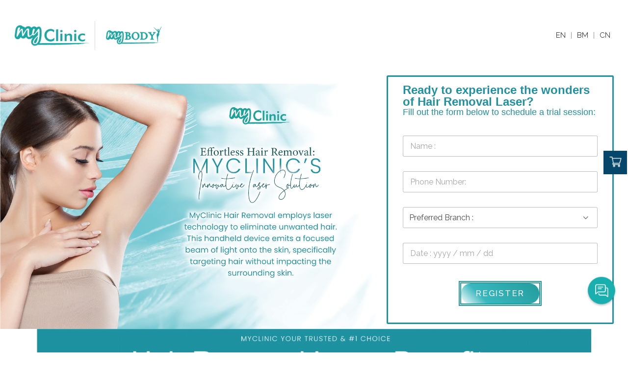

--- FILE ---
content_type: text/html; charset=UTF-8
request_url: https://www.myclinic.com.my/campaign/hair-removal/
body_size: 205531
content:
<!DOCTYPE html>
<html dir="ltr" lang="en-US"
	prefix="og: https://ogp.me/ns#"  class="no-js scheme_default">

<head>
	
		<meta charset="UTF-8">
		<meta name="viewport" content="width=device-width, initial-scale=1">
		<meta name="format-detection" content="telephone=no">
		<link rel="profile" href="//gmpg.org/xfn/11">
		<title>Hair Removal - MyClinic | Aesthetic Clinic Malaysia</title>

		<!-- All in One SEO 4.4.1 - aioseo.com -->
		<meta name="description" content="MyClinic Hair Removal emits a focused beam of light onto the skin, specifically targeting hair without impacting the surrounding skin." />
		<meta name="robots" content="max-image-preview:large" />
		<link rel="canonical" href="https://www.myclinic.com.my/campaign/hair-removal/" />
		<meta name="generator" content="All in One SEO (AIOSEO) 4.4.1" />
		<meta property="og:locale" content="en_US" />
		<meta property="og:site_name" content="MyClinic | Aesthetic Clinic Malaysia -" />
		<meta property="og:type" content="article" />
		<meta property="og:title" content="Hair Removal - MyClinic | Aesthetic Clinic Malaysia" />
		<meta property="og:description" content="MyClinic Hair Removal emits a focused beam of light onto the skin, specifically targeting hair without impacting the surrounding skin." />
		<meta property="og:url" content="https://www.myclinic.com.my/campaign/hair-removal/" />
		<meta property="og:image" content="https://www.myclinic.com.my/wp-content/uploads/2021/11/logo.png" />
		<meta property="og:image:secure_url" content="https://www.myclinic.com.my/wp-content/uploads/2021/11/logo.png" />
		<meta property="og:image:width" content="516" />
		<meta property="og:image:height" content="102" />
		<meta property="article:published_time" content="2024-10-29T08:05:10+00:00" />
		<meta property="article:modified_time" content="2025-07-04T03:18:22+00:00" />
		<meta name="twitter:card" content="summary_large_image" />
		<meta name="twitter:title" content="Hair Removal - MyClinic | Aesthetic Clinic Malaysia" />
		<meta name="twitter:description" content="MyClinic Hair Removal emits a focused beam of light onto the skin, specifically targeting hair without impacting the surrounding skin." />
		<meta name="twitter:image" content="https://www.myclinic.com.my/wp-content/uploads/2021/11/logo.png" />
		<script type="application/ld+json" class="aioseo-schema">
			{"@context":"https:\/\/schema.org","@graph":[{"@type":"BreadcrumbList","@id":"https:\/\/www.myclinic.com.my\/campaign\/hair-removal\/#breadcrumblist","itemListElement":[{"@type":"ListItem","@id":"https:\/\/www.myclinic.com.my\/#listItem","position":1,"item":{"@type":"WebPage","@id":"https:\/\/www.myclinic.com.my\/","name":"Home","description":"MyClinic is a premier aesthetic clinic registered under Ministry of Health. We specialize in personalized treatments using the latest cutting-edge technology.","url":"https:\/\/www.myclinic.com.my\/"},"nextItem":"https:\/\/www.myclinic.com.my\/campaign\/#listItem"},{"@type":"ListItem","@id":"https:\/\/www.myclinic.com.my\/campaign\/#listItem","position":2,"item":{"@type":"WebPage","@id":"https:\/\/www.myclinic.com.my\/campaign\/","name":"Campaign","url":"https:\/\/www.myclinic.com.my\/campaign\/"},"nextItem":"https:\/\/www.myclinic.com.my\/campaign\/hair-removal\/#listItem","previousItem":"https:\/\/www.myclinic.com.my\/#listItem"},{"@type":"ListItem","@id":"https:\/\/www.myclinic.com.my\/campaign\/hair-removal\/#listItem","position":3,"item":{"@type":"WebPage","@id":"https:\/\/www.myclinic.com.my\/campaign\/hair-removal\/","name":"Hair Removal","description":"MyClinic Hair Removal emits a focused beam of light onto the skin, specifically targeting hair without impacting the surrounding skin.","url":"https:\/\/www.myclinic.com.my\/campaign\/hair-removal\/"},"previousItem":"https:\/\/www.myclinic.com.my\/campaign\/#listItem"}]},{"@type":"Organization","@id":"https:\/\/www.myclinic.com.my\/#organization","name":"MyClinic | Aesthetic Clinic Malaysia","url":"https:\/\/www.myclinic.com.my\/","logo":{"@type":"ImageObject","url":"https:\/\/www.myclinic.com.my\/wp-content\/uploads\/2021\/11\/logo.png","@id":"https:\/\/www.myclinic.com.my\/#organizationLogo","width":516,"height":102},"image":{"@id":"https:\/\/www.myclinic.com.my\/#organizationLogo"}},{"@type":"WebPage","@id":"https:\/\/www.myclinic.com.my\/campaign\/hair-removal\/#webpage","url":"https:\/\/www.myclinic.com.my\/campaign\/hair-removal\/","name":"Hair Removal - MyClinic | Aesthetic Clinic Malaysia","description":"MyClinic Hair Removal emits a focused beam of light onto the skin, specifically targeting hair without impacting the surrounding skin.","inLanguage":"en-US","isPartOf":{"@id":"https:\/\/www.myclinic.com.my\/#website"},"breadcrumb":{"@id":"https:\/\/www.myclinic.com.my\/campaign\/hair-removal\/#breadcrumblist"},"datePublished":"2024-10-29T08:05:10+08:00","dateModified":"2025-07-04T03:18:22+08:00"},{"@type":"WebSite","@id":"https:\/\/www.myclinic.com.my\/#website","url":"https:\/\/www.myclinic.com.my\/","name":"MyClinic | Aesthetic Clinic Malaysia","inLanguage":"en-US","publisher":{"@id":"https:\/\/www.myclinic.com.my\/#organization"}}]}
		</script>
		<!-- All in One SEO -->

<link rel='dns-prefetch' href='//www.googletagmanager.com' />
<link rel='dns-prefetch' href='//use.typekit.net' />
<link rel='dns-prefetch' href='//fonts.googleapis.com' />
<link rel="alternate" type="application/rss+xml" title="MyClinic | Aesthetic Clinic Malaysia &raquo; Feed" href="https://www.myclinic.com.my/feed/" />
<link rel="alternate" title="oEmbed (JSON)" type="application/json+oembed" href="https://www.myclinic.com.my/wp-json/oembed/1.0/embed?url=https%3A%2F%2Fwww.myclinic.com.my%2Fcampaign%2Fhair-removal%2F" />
<link rel="alternate" title="oEmbed (XML)" type="text/xml+oembed" href="https://www.myclinic.com.my/wp-json/oembed/1.0/embed?url=https%3A%2F%2Fwww.myclinic.com.my%2Fcampaign%2Fhair-removal%2F&#038;format=xml" />
			<meta property="og:type" content="article" />
			<meta property="og:url" content="https://www.myclinic.com.my/campaign/hair-removal/" />
			<meta property="og:title" content="Hair Removal" />
			<meta property="og:description" content="														
			
			Ready to experience the wonders of Hair Removal Laser?		
			Fill out the form below to schedule a trial session:		
		Please enable JavaScript in your browser to complete this form.Please enable JavaScript in your browser to complete this form.Landing PageName *Contact *Branch *Preferred Branch :Damansara UtamaBangiCherasMelawatiPuchongShah AlamMount Austin, JBSutera Utama, JBKota Bharu, KelantanKuala Terengganu, TerengganuPutrajayaGreen Lane, PenangMyClinic" />  
					<!-- This site uses the Google Analytics by MonsterInsights plugin v9.11.1 - Using Analytics tracking - https://www.monsterinsights.com/ -->
							<script src="//www.googletagmanager.com/gtag/js?id=G-G2VW9PM17W"  data-cfasync="false" data-wpfc-render="false" type="text/javascript" async></script>
			<script data-cfasync="false" data-wpfc-render="false" type="text/javascript">
				var mi_version = '9.11.1';
				var mi_track_user = true;
				var mi_no_track_reason = '';
								var MonsterInsightsDefaultLocations = {"page_location":"https:\/\/www.myclinic.com.my\/campaign\/hair-removal\/"};
								if ( typeof MonsterInsightsPrivacyGuardFilter === 'function' ) {
					var MonsterInsightsLocations = (typeof MonsterInsightsExcludeQuery === 'object') ? MonsterInsightsPrivacyGuardFilter( MonsterInsightsExcludeQuery ) : MonsterInsightsPrivacyGuardFilter( MonsterInsightsDefaultLocations );
				} else {
					var MonsterInsightsLocations = (typeof MonsterInsightsExcludeQuery === 'object') ? MonsterInsightsExcludeQuery : MonsterInsightsDefaultLocations;
				}

								var disableStrs = [
										'ga-disable-G-G2VW9PM17W',
									];

				/* Function to detect opted out users */
				function __gtagTrackerIsOptedOut() {
					for (var index = 0; index < disableStrs.length; index++) {
						if (document.cookie.indexOf(disableStrs[index] + '=true') > -1) {
							return true;
						}
					}

					return false;
				}

				/* Disable tracking if the opt-out cookie exists. */
				if (__gtagTrackerIsOptedOut()) {
					for (var index = 0; index < disableStrs.length; index++) {
						window[disableStrs[index]] = true;
					}
				}

				/* Opt-out function */
				function __gtagTrackerOptout() {
					for (var index = 0; index < disableStrs.length; index++) {
						document.cookie = disableStrs[index] + '=true; expires=Thu, 31 Dec 2099 23:59:59 UTC; path=/';
						window[disableStrs[index]] = true;
					}
				}

				if ('undefined' === typeof gaOptout) {
					function gaOptout() {
						__gtagTrackerOptout();
					}
				}
								window.dataLayer = window.dataLayer || [];

				window.MonsterInsightsDualTracker = {
					helpers: {},
					trackers: {},
				};
				if (mi_track_user) {
					function __gtagDataLayer() {
						dataLayer.push(arguments);
					}

					function __gtagTracker(type, name, parameters) {
						if (!parameters) {
							parameters = {};
						}

						if (parameters.send_to) {
							__gtagDataLayer.apply(null, arguments);
							return;
						}

						if (type === 'event') {
														parameters.send_to = monsterinsights_frontend.v4_id;
							var hookName = name;
							if (typeof parameters['event_category'] !== 'undefined') {
								hookName = parameters['event_category'] + ':' + name;
							}

							if (typeof MonsterInsightsDualTracker.trackers[hookName] !== 'undefined') {
								MonsterInsightsDualTracker.trackers[hookName](parameters);
							} else {
								__gtagDataLayer('event', name, parameters);
							}
							
						} else {
							__gtagDataLayer.apply(null, arguments);
						}
					}

					__gtagTracker('js', new Date());
					__gtagTracker('set', {
						'developer_id.dZGIzZG': true,
											});
					if ( MonsterInsightsLocations.page_location ) {
						__gtagTracker('set', MonsterInsightsLocations);
					}
										__gtagTracker('config', 'G-G2VW9PM17W', {"forceSSL":"true","link_attribution":"true"} );
										window.gtag = __gtagTracker;										(function () {
						/* https://developers.google.com/analytics/devguides/collection/analyticsjs/ */
						/* ga and __gaTracker compatibility shim. */
						var noopfn = function () {
							return null;
						};
						var newtracker = function () {
							return new Tracker();
						};
						var Tracker = function () {
							return null;
						};
						var p = Tracker.prototype;
						p.get = noopfn;
						p.set = noopfn;
						p.send = function () {
							var args = Array.prototype.slice.call(arguments);
							args.unshift('send');
							__gaTracker.apply(null, args);
						};
						var __gaTracker = function () {
							var len = arguments.length;
							if (len === 0) {
								return;
							}
							var f = arguments[len - 1];
							if (typeof f !== 'object' || f === null || typeof f.hitCallback !== 'function') {
								if ('send' === arguments[0]) {
									var hitConverted, hitObject = false, action;
									if ('event' === arguments[1]) {
										if ('undefined' !== typeof arguments[3]) {
											hitObject = {
												'eventAction': arguments[3],
												'eventCategory': arguments[2],
												'eventLabel': arguments[4],
												'value': arguments[5] ? arguments[5] : 1,
											}
										}
									}
									if ('pageview' === arguments[1]) {
										if ('undefined' !== typeof arguments[2]) {
											hitObject = {
												'eventAction': 'page_view',
												'page_path': arguments[2],
											}
										}
									}
									if (typeof arguments[2] === 'object') {
										hitObject = arguments[2];
									}
									if (typeof arguments[5] === 'object') {
										Object.assign(hitObject, arguments[5]);
									}
									if ('undefined' !== typeof arguments[1].hitType) {
										hitObject = arguments[1];
										if ('pageview' === hitObject.hitType) {
											hitObject.eventAction = 'page_view';
										}
									}
									if (hitObject) {
										action = 'timing' === arguments[1].hitType ? 'timing_complete' : hitObject.eventAction;
										hitConverted = mapArgs(hitObject);
										__gtagTracker('event', action, hitConverted);
									}
								}
								return;
							}

							function mapArgs(args) {
								var arg, hit = {};
								var gaMap = {
									'eventCategory': 'event_category',
									'eventAction': 'event_action',
									'eventLabel': 'event_label',
									'eventValue': 'event_value',
									'nonInteraction': 'non_interaction',
									'timingCategory': 'event_category',
									'timingVar': 'name',
									'timingValue': 'value',
									'timingLabel': 'event_label',
									'page': 'page_path',
									'location': 'page_location',
									'title': 'page_title',
									'referrer' : 'page_referrer',
								};
								for (arg in args) {
																		if (!(!args.hasOwnProperty(arg) || !gaMap.hasOwnProperty(arg))) {
										hit[gaMap[arg]] = args[arg];
									} else {
										hit[arg] = args[arg];
									}
								}
								return hit;
							}

							try {
								f.hitCallback();
							} catch (ex) {
							}
						};
						__gaTracker.create = newtracker;
						__gaTracker.getByName = newtracker;
						__gaTracker.getAll = function () {
							return [];
						};
						__gaTracker.remove = noopfn;
						__gaTracker.loaded = true;
						window['__gaTracker'] = __gaTracker;
					})();
									} else {
										console.log("");
					(function () {
						function __gtagTracker() {
							return null;
						}

						window['__gtagTracker'] = __gtagTracker;
						window['gtag'] = __gtagTracker;
					})();
									}
			</script>
							<!-- / Google Analytics by MonsterInsights -->
		<style id='wp-img-auto-sizes-contain-inline-css' type='text/css'>
img:is([sizes=auto i],[sizes^="auto," i]){contain-intrinsic-size:3000px 1500px}
/*# sourceURL=wp-img-auto-sizes-contain-inline-css */
</style>
<link property="stylesheet" rel='stylesheet' id='formidable-css' href='https://www.myclinic.com.my/wp-content/plugins/formidable/css/formidableforms.css?ver=681714' type='text/css' media='all' />
<link property="stylesheet" rel='stylesheet' id='trx_addons-icons-css' href='https://www.myclinic.com.my/wp-content/plugins/trx_addons/css/font-icons/css/trx_addons_icons.css' type='text/css' media='all' />
<link property="stylesheet" rel='stylesheet' id='jacqueline-font-droid-serif-css' href='https://use.typekit.net/xxq3pfj.css' type='text/css' media='all' />
<link property="stylesheet" rel='stylesheet' id='jacqueline-font-google_fonts-css' href='https://fonts.googleapis.com/css2?family=Raleway:ital,wght@0,300;0,400;0,500;0,600;0,700;1,300;1,400;1,500;1,600;1,700&#038;family=Mr+De+Haviland:ital,wght@0,400&#038;family=Lora:ital,wght@0,300;0,400;0,500;0,600;0,700;1,300;1,400;1,500;1,600;1,700&#038;subset=&#038;display=swap' type='text/css' media='all' />
<link property="stylesheet" rel='stylesheet' id='jacqueline-fontello-css' href='https://www.myclinic.com.my/wp-content/themes/jacqueline/skins/default/css/font-icons/css/fontello.css' type='text/css' media='all' />
<link property="stylesheet" rel='stylesheet' id='wp-block-library-css' href='https://www.myclinic.com.my/wp-includes/css/dist/block-library/style.min.css?ver=6.9' type='text/css' media='all' />
<style id='global-styles-inline-css' type='text/css'>
:root{--wp--preset--aspect-ratio--square: 1;--wp--preset--aspect-ratio--4-3: 4/3;--wp--preset--aspect-ratio--3-4: 3/4;--wp--preset--aspect-ratio--3-2: 3/2;--wp--preset--aspect-ratio--2-3: 2/3;--wp--preset--aspect-ratio--16-9: 16/9;--wp--preset--aspect-ratio--9-16: 9/16;--wp--preset--color--black: #000000;--wp--preset--color--cyan-bluish-gray: #abb8c3;--wp--preset--color--white: #ffffff;--wp--preset--color--pale-pink: #f78da7;--wp--preset--color--vivid-red: #cf2e2e;--wp--preset--color--luminous-vivid-orange: #ff6900;--wp--preset--color--luminous-vivid-amber: #fcb900;--wp--preset--color--light-green-cyan: #7bdcb5;--wp--preset--color--vivid-green-cyan: #00d084;--wp--preset--color--pale-cyan-blue: #8ed1fc;--wp--preset--color--vivid-cyan-blue: #0693e3;--wp--preset--color--vivid-purple: #9b51e0;--wp--preset--color--bg-color: #ffffff;--wp--preset--color--bd-color: #EAEAEA;--wp--preset--color--text-dark: #000000;--wp--preset--color--text-light: #9A9A9A;--wp--preset--color--text-link: #19afae;--wp--preset--color--text-hover: #19afae;--wp--preset--color--text-link-2: #8ED4CC;--wp--preset--color--text-hover-2: #20a6a2;--wp--preset--color--text-link-3: #20a6a2;--wp--preset--color--text-hover-3: #20a6a2;--wp--preset--gradient--vivid-cyan-blue-to-vivid-purple: linear-gradient(135deg,rgb(6,147,227) 0%,rgb(155,81,224) 100%);--wp--preset--gradient--light-green-cyan-to-vivid-green-cyan: linear-gradient(135deg,rgb(122,220,180) 0%,rgb(0,208,130) 100%);--wp--preset--gradient--luminous-vivid-amber-to-luminous-vivid-orange: linear-gradient(135deg,rgb(252,185,0) 0%,rgb(255,105,0) 100%);--wp--preset--gradient--luminous-vivid-orange-to-vivid-red: linear-gradient(135deg,rgb(255,105,0) 0%,rgb(207,46,46) 100%);--wp--preset--gradient--very-light-gray-to-cyan-bluish-gray: linear-gradient(135deg,rgb(238,238,238) 0%,rgb(169,184,195) 100%);--wp--preset--gradient--cool-to-warm-spectrum: linear-gradient(135deg,rgb(74,234,220) 0%,rgb(151,120,209) 20%,rgb(207,42,186) 40%,rgb(238,44,130) 60%,rgb(251,105,98) 80%,rgb(254,248,76) 100%);--wp--preset--gradient--blush-light-purple: linear-gradient(135deg,rgb(255,206,236) 0%,rgb(152,150,240) 100%);--wp--preset--gradient--blush-bordeaux: linear-gradient(135deg,rgb(254,205,165) 0%,rgb(254,45,45) 50%,rgb(107,0,62) 100%);--wp--preset--gradient--luminous-dusk: linear-gradient(135deg,rgb(255,203,112) 0%,rgb(199,81,192) 50%,rgb(65,88,208) 100%);--wp--preset--gradient--pale-ocean: linear-gradient(135deg,rgb(255,245,203) 0%,rgb(182,227,212) 50%,rgb(51,167,181) 100%);--wp--preset--gradient--electric-grass: linear-gradient(135deg,rgb(202,248,128) 0%,rgb(113,206,126) 100%);--wp--preset--gradient--midnight: linear-gradient(135deg,rgb(2,3,129) 0%,rgb(40,116,252) 100%);--wp--preset--font-size--small: 13px;--wp--preset--font-size--medium: 20px;--wp--preset--font-size--large: 36px;--wp--preset--font-size--x-large: 42px;--wp--preset--spacing--20: 0.44rem;--wp--preset--spacing--30: 0.67rem;--wp--preset--spacing--40: 1rem;--wp--preset--spacing--50: 1.5rem;--wp--preset--spacing--60: 2.25rem;--wp--preset--spacing--70: 3.38rem;--wp--preset--spacing--80: 5.06rem;--wp--preset--shadow--natural: 6px 6px 9px rgba(0, 0, 0, 0.2);--wp--preset--shadow--deep: 12px 12px 50px rgba(0, 0, 0, 0.4);--wp--preset--shadow--sharp: 6px 6px 0px rgba(0, 0, 0, 0.2);--wp--preset--shadow--outlined: 6px 6px 0px -3px rgb(255, 255, 255), 6px 6px rgb(0, 0, 0);--wp--preset--shadow--crisp: 6px 6px 0px rgb(0, 0, 0);}:where(.is-layout-flex){gap: 0.5em;}:where(.is-layout-grid){gap: 0.5em;}body .is-layout-flex{display: flex;}.is-layout-flex{flex-wrap: wrap;align-items: center;}.is-layout-flex > :is(*, div){margin: 0;}body .is-layout-grid{display: grid;}.is-layout-grid > :is(*, div){margin: 0;}:where(.wp-block-columns.is-layout-flex){gap: 2em;}:where(.wp-block-columns.is-layout-grid){gap: 2em;}:where(.wp-block-post-template.is-layout-flex){gap: 1.25em;}:where(.wp-block-post-template.is-layout-grid){gap: 1.25em;}.has-black-color{color: var(--wp--preset--color--black) !important;}.has-cyan-bluish-gray-color{color: var(--wp--preset--color--cyan-bluish-gray) !important;}.has-white-color{color: var(--wp--preset--color--white) !important;}.has-pale-pink-color{color: var(--wp--preset--color--pale-pink) !important;}.has-vivid-red-color{color: var(--wp--preset--color--vivid-red) !important;}.has-luminous-vivid-orange-color{color: var(--wp--preset--color--luminous-vivid-orange) !important;}.has-luminous-vivid-amber-color{color: var(--wp--preset--color--luminous-vivid-amber) !important;}.has-light-green-cyan-color{color: var(--wp--preset--color--light-green-cyan) !important;}.has-vivid-green-cyan-color{color: var(--wp--preset--color--vivid-green-cyan) !important;}.has-pale-cyan-blue-color{color: var(--wp--preset--color--pale-cyan-blue) !important;}.has-vivid-cyan-blue-color{color: var(--wp--preset--color--vivid-cyan-blue) !important;}.has-vivid-purple-color{color: var(--wp--preset--color--vivid-purple) !important;}.has-black-background-color{background-color: var(--wp--preset--color--black) !important;}.has-cyan-bluish-gray-background-color{background-color: var(--wp--preset--color--cyan-bluish-gray) !important;}.has-white-background-color{background-color: var(--wp--preset--color--white) !important;}.has-pale-pink-background-color{background-color: var(--wp--preset--color--pale-pink) !important;}.has-vivid-red-background-color{background-color: var(--wp--preset--color--vivid-red) !important;}.has-luminous-vivid-orange-background-color{background-color: var(--wp--preset--color--luminous-vivid-orange) !important;}.has-luminous-vivid-amber-background-color{background-color: var(--wp--preset--color--luminous-vivid-amber) !important;}.has-light-green-cyan-background-color{background-color: var(--wp--preset--color--light-green-cyan) !important;}.has-vivid-green-cyan-background-color{background-color: var(--wp--preset--color--vivid-green-cyan) !important;}.has-pale-cyan-blue-background-color{background-color: var(--wp--preset--color--pale-cyan-blue) !important;}.has-vivid-cyan-blue-background-color{background-color: var(--wp--preset--color--vivid-cyan-blue) !important;}.has-vivid-purple-background-color{background-color: var(--wp--preset--color--vivid-purple) !important;}.has-black-border-color{border-color: var(--wp--preset--color--black) !important;}.has-cyan-bluish-gray-border-color{border-color: var(--wp--preset--color--cyan-bluish-gray) !important;}.has-white-border-color{border-color: var(--wp--preset--color--white) !important;}.has-pale-pink-border-color{border-color: var(--wp--preset--color--pale-pink) !important;}.has-vivid-red-border-color{border-color: var(--wp--preset--color--vivid-red) !important;}.has-luminous-vivid-orange-border-color{border-color: var(--wp--preset--color--luminous-vivid-orange) !important;}.has-luminous-vivid-amber-border-color{border-color: var(--wp--preset--color--luminous-vivid-amber) !important;}.has-light-green-cyan-border-color{border-color: var(--wp--preset--color--light-green-cyan) !important;}.has-vivid-green-cyan-border-color{border-color: var(--wp--preset--color--vivid-green-cyan) !important;}.has-pale-cyan-blue-border-color{border-color: var(--wp--preset--color--pale-cyan-blue) !important;}.has-vivid-cyan-blue-border-color{border-color: var(--wp--preset--color--vivid-cyan-blue) !important;}.has-vivid-purple-border-color{border-color: var(--wp--preset--color--vivid-purple) !important;}.has-vivid-cyan-blue-to-vivid-purple-gradient-background{background: var(--wp--preset--gradient--vivid-cyan-blue-to-vivid-purple) !important;}.has-light-green-cyan-to-vivid-green-cyan-gradient-background{background: var(--wp--preset--gradient--light-green-cyan-to-vivid-green-cyan) !important;}.has-luminous-vivid-amber-to-luminous-vivid-orange-gradient-background{background: var(--wp--preset--gradient--luminous-vivid-amber-to-luminous-vivid-orange) !important;}.has-luminous-vivid-orange-to-vivid-red-gradient-background{background: var(--wp--preset--gradient--luminous-vivid-orange-to-vivid-red) !important;}.has-very-light-gray-to-cyan-bluish-gray-gradient-background{background: var(--wp--preset--gradient--very-light-gray-to-cyan-bluish-gray) !important;}.has-cool-to-warm-spectrum-gradient-background{background: var(--wp--preset--gradient--cool-to-warm-spectrum) !important;}.has-blush-light-purple-gradient-background{background: var(--wp--preset--gradient--blush-light-purple) !important;}.has-blush-bordeaux-gradient-background{background: var(--wp--preset--gradient--blush-bordeaux) !important;}.has-luminous-dusk-gradient-background{background: var(--wp--preset--gradient--luminous-dusk) !important;}.has-pale-ocean-gradient-background{background: var(--wp--preset--gradient--pale-ocean) !important;}.has-electric-grass-gradient-background{background: var(--wp--preset--gradient--electric-grass) !important;}.has-midnight-gradient-background{background: var(--wp--preset--gradient--midnight) !important;}.has-small-font-size{font-size: var(--wp--preset--font-size--small) !important;}.has-medium-font-size{font-size: var(--wp--preset--font-size--medium) !important;}.has-large-font-size{font-size: var(--wp--preset--font-size--large) !important;}.has-x-large-font-size{font-size: var(--wp--preset--font-size--x-large) !important;}
/*# sourceURL=global-styles-inline-css */
</style>

<style id='classic-theme-styles-inline-css' type='text/css'>
/*! This file is auto-generated */
.wp-block-button__link{color:#fff;background-color:#32373c;border-radius:9999px;box-shadow:none;text-decoration:none;padding:calc(.667em + 2px) calc(1.333em + 2px);font-size:1.125em}.wp-block-file__button{background:#32373c;color:#fff;text-decoration:none}
/*# sourceURL=/wp-includes/css/classic-themes.min.css */
</style>

<link property="stylesheet" rel='stylesheet' id='walwpf-datepicker-css-css' href='https://www.myclinic.com.my/wp-content/plugins/date-time-picker-for-wpforms/assets/css/jquery.datetimepicker.min.css?ver=1.0.0' type='text/css' media='all' />
<link property="stylesheet" rel='stylesheet' id='powertip-css' href='https://www.myclinic.com.my/wp-content/plugins/devvn-image-hotspot/frontend/css/jquery.powertip.min.css?ver=1.2.0' type='text/css' media='all' />
<link property="stylesheet" rel='stylesheet' id='maps-points-css' href='https://www.myclinic.com.my/wp-content/plugins/devvn-image-hotspot/frontend/css/maps_points.css?ver=1.2.2' type='text/css' media='all' />
<link property="stylesheet" rel='stylesheet' id='dashicons-css' href='https://www.myclinic.com.my/wp-includes/css/dashicons.min.css?ver=6.9' type='text/css' media='all' />
<link property="stylesheet" rel='stylesheet' id='everest-forms-general-css' href='https://www.myclinic.com.my/wp-content/plugins/everest-forms/assets/css/everest-forms.css?ver=1.9.8' type='text/css' media='all' />
<link property="stylesheet" rel='stylesheet' id='modal-window-css' href='https://www.myclinic.com.my/wp-content/plugins/modal-window/public/assets/css/modal.min.css?ver=6.2' type='text/css' media='all' />
<link property="stylesheet" rel='stylesheet' id='pafe-extension-style-free-css' href='https://www.myclinic.com.my/wp-content/plugins/piotnet-addons-for-elementor/assets/css/minify/extension.min.css?ver=2.4.25' type='text/css' media='all' />
<link property="stylesheet" rel='stylesheet' id='magnific-popup-css' href='https://www.myclinic.com.my/wp-content/plugins/trx_addons/js/magnific/magnific-popup.min.css' type='text/css' media='all' />
<link property="stylesheet" rel='stylesheet' id='twenty20-style-css' href='https://www.myclinic.com.my/wp-content/plugins/twenty20/assets/css/twenty20.css?ver=1.6.4' type='text/css' media='all' />
<link property="stylesheet" rel='stylesheet' id='elementor-icons-css' href='https://www.myclinic.com.my/wp-content/plugins/elementor/assets/lib/eicons/css/elementor-icons.min.css?ver=5.18.0' type='text/css' media='all' />
<link property="stylesheet" rel='stylesheet' id='elementor-frontend-legacy-css' href='https://www.myclinic.com.my/wp-content/plugins/elementor/assets/css/frontend-legacy.min.css?ver=3.11.4' type='text/css' media='all' />
<link property="stylesheet" rel='stylesheet' id='elementor-frontend-css' href='https://www.myclinic.com.my/wp-content/plugins/elementor/assets/css/frontend.min.css?ver=3.11.4' type='text/css' media='all' />
<style id='elementor-frontend-inline-css' type='text/css'>
.elementor-kit-15{--e-global-color-primary:#6EC1E4;--e-global-color-secondary:#54595F;--e-global-color-text:#7A7A7A;--e-global-color-accent:#61CE70;--e-global-color-61c01e98:#4054B2;--e-global-color-69bf31ed:#23A455;--e-global-color-7a1ccbe5:#000;--e-global-color-13ed1179:#FFF;--e-global-typography-primary-font-family:"Roboto";--e-global-typography-primary-font-weight:600;--e-global-typography-secondary-font-family:"Roboto Slab";--e-global-typography-secondary-font-weight:400;--e-global-typography-text-font-family:"Roboto";--e-global-typography-text-font-weight:400;--e-global-typography-accent-font-family:"Roboto";--e-global-typography-accent-font-weight:500;}.elementor-section.elementor-section-boxed > .elementor-container{max-width:1320px;}.e-con{--container-max-width:1320px;}.elementor-widget:not(:last-child){margin-bottom:0px;}.elementor-element{--widgets-spacing:0px;}{}.sc_layouts_title_caption{display:var(--page-title-display);}@media(max-width:1024px){.elementor-section.elementor-section-boxed > .elementor-container{max-width:1024px;}.e-con{--container-max-width:1024px;}}@media(max-width:767px){.elementor-section.elementor-section-boxed > .elementor-container{max-width:767px;}.e-con{--container-max-width:767px;}}
.elementor-30553 .elementor-element.elementor-element-8177c5d > .elementor-container > .elementor-row > .elementor-column > .elementor-column-wrap > .elementor-widget-wrap{align-content:center;align-items:center;}.elementor-30553 .elementor-element.elementor-element-8177c5d{margin-top:0px;margin-bottom:0px;padding:0px 0px 0px 0px;}.elementor-bc-flex-widget .elementor-30553 .elementor-element.elementor-element-f87b967.elementor-column .elementor-column-wrap{align-items:flex-end;}.elementor-30553 .elementor-element.elementor-element-f87b967.elementor-column.elementor-element[data-element_type="column"] > .elementor-column-wrap.elementor-element-populated > .elementor-widget-wrap{align-content:flex-end;align-items:flex-end;}.elementor-30553 .elementor-element.elementor-element-f87b967 > .elementor-element-populated{margin:0px 0px 0px 0px;--e-column-margin-right:0px;--e-column-margin-left:0px;}.elementor-30553 .elementor-element.elementor-element-f87b967 > .elementor-element-populated.elementor-column-wrap{padding:0px 0px 0px 0px;}.elementor-30553 .elementor-element.elementor-element-f87b967 > .elementor-element-populated.elementor-widget-wrap{padding:0px 0px 0px 0px;}.elementor-30553 .elementor-element.elementor-element-9100cd6{text-align:left;}.elementor-30553 .elementor-element.elementor-element-9100cd6 img{width:100%;}.elementor-30553 .elementor-element.elementor-element-9100cd6 > .elementor-widget-container{margin:0px 0px 0px 0px;padding:0px 0px 0px 0px;}.elementor-bc-flex-widget .elementor-30553 .elementor-element.elementor-element-7e0808c.elementor-column .elementor-column-wrap{align-items:center;}.elementor-30553 .elementor-element.elementor-element-7e0808c.elementor-column.elementor-element[data-element_type="column"] > .elementor-column-wrap.elementor-element-populated > .elementor-widget-wrap{align-content:center;align-items:center;}.elementor-30553 .elementor-element.elementor-element-7e0808c.elementor-column > .elementor-column-wrap > .elementor-widget-wrap{justify-content:center;}.elementor-30553 .elementor-element.elementor-element-7e0808c > .elementor-element-populated{border-style:none;transition:background 0.3s, border 0.3s, border-radius 0.3s, box-shadow 0.3s;margin:0px 0px 0px 0px;--e-column-margin-right:0px;--e-column-margin-left:0px;}.elementor-30553 .elementor-element.elementor-element-7e0808c > .elementor-element-populated, .elementor-30553 .elementor-element.elementor-element-7e0808c > .elementor-element-populated > .elementor-background-overlay, .elementor-30553 .elementor-element.elementor-element-7e0808c > .elementor-background-slideshow{border-radius:0px 0px 0px 0px;}.elementor-30553 .elementor-element.elementor-element-7e0808c > .elementor-element-populated > .elementor-background-overlay{transition:background 0.3s, border-radius 0.3s, opacity 0.3s;}.elementor-30553 .elementor-element.elementor-element-7e0808c > .elementor-element-populated.elementor-column-wrap{padding:0px 20px 0px 20px;}.elementor-30553 .elementor-element.elementor-element-7e0808c > .elementor-element-populated.elementor-widget-wrap{padding:0px 20px 0px 20px;}.elementor-30553 .elementor-element.elementor-element-ded28dd{margin-top:10px;margin-bottom:10px;}.elementor-30553 .elementor-element.elementor-element-98039f0 > .elementor-element-populated{border-style:solid;border-color:#2091A1;transition:background 0.3s, border 0.3s, border-radius 0.3s, box-shadow 0.3s;}.elementor-30553 .elementor-element.elementor-element-98039f0 > .elementor-element-populated, .elementor-30553 .elementor-element.elementor-element-98039f0 > .elementor-element-populated > .elementor-background-overlay, .elementor-30553 .elementor-element.elementor-element-98039f0 > .elementor-background-slideshow{border-radius:3px 3px 3px 3px;}.elementor-30553 .elementor-element.elementor-element-98039f0 > .elementor-element-populated > .elementor-background-overlay{transition:background 0.3s, border-radius 0.3s, opacity 0.3s;}.elementor-30553 .elementor-element.elementor-element-2dbed70 .elementor-heading-title{color:#2091A1;font-family:"Arial", Sans-serif;font-size:24px;font-weight:600;}.elementor-30553 .elementor-element.elementor-element-beb9919 .elementor-heading-title{color:#2091A1;font-family:"Arial", Sans-serif;font-size:18px;font-weight:500;font-style:normal;}.elementor-30553 .elementor-element.elementor-element-990b304 > .elementor-container > .elementor-row > .elementor-column > .elementor-column-wrap > .elementor-widget-wrap{align-content:center;align-items:center;}.elementor-30553 .elementor-element.elementor-element-a9fc501 > .elementor-element-populated{margin:0px 0px 0px 0px;--e-column-margin-right:0px;--e-column-margin-left:0px;}.elementor-30553 .elementor-element.elementor-element-a9fc501 > .elementor-element-populated.elementor-column-wrap{padding:0px 0px 0px 0px;}.elementor-30553 .elementor-element.elementor-element-a9fc501 > .elementor-element-populated.elementor-widget-wrap{padding:0px 0px 0px 0px;}.elementor-30553 .elementor-element.elementor-element-b26e447 > .elementor-widget-container{margin:0px 0px 0px 0px;padding:0px 0px 0px 0px;}.elementor-30553 .elementor-element.elementor-element-d0ab1a2 > .elementor-widget-container{margin:0px 0px 0px 0px;padding:0px 0px 0px 0px;}.elementor-30553 .elementor-element.elementor-element-16a7d97 > .elementor-widget-container{margin:0px 0px 0px 0px;padding:0px 0px 0px 0px;}.elementor-30553 .elementor-element.elementor-element-8e04225 > .elementor-widget-container{margin:0px 0px 0px 0px;padding:0px 0px 0px 0px;}.elementor-30553 .elementor-element.elementor-element-22a1589 > .elementor-widget-container{margin:0px 0px 0px 0px;padding:0px 0px 0px 0px;}.elementor-30553 .elementor-element.elementor-element-1e63e41{--spacer-size:50px;}.elementor-30553 .elementor-element.elementor-element-d0ee773 > .elementor-widget-container{margin:0px 0px 0px 0px;padding:0px 0px 0px 0px;}.elementor-30553 .elementor-element.elementor-element-863ddb5 .elementor-tab-title{border-width:0px;background-color:#2291A0;}.elementor-30553 .elementor-element.elementor-element-863ddb5 .elementor-tab-content{border-width:0px;}.elementor-30553 .elementor-element.elementor-element-863ddb5 .elementor-toggle-item:not(:last-child){margin-bottom:10px;}.elementor-30553 .elementor-element.elementor-element-863ddb5 .elementor-toggle-title, .elementor-30553 .elementor-element.elementor-element-863ddb5 .elementor-toggle-icon{color:#FFFFFF;}.elementor-30553 .elementor-element.elementor-element-863ddb5 .elementor-toggle-icon svg{fill:#FFFFFF;}.elementor-30553 .elementor-element.elementor-element-863ddb5 .elementor-toggle-title{font-family:"Arial", Sans-serif;font-size:20px;font-weight:600;}.elementor-30553 .elementor-element.elementor-element-863ddb5 .elementor-tab-title.elementor-active .elementor-toggle-icon i:before{color:#FFFFFF;}.elementor-30553 .elementor-element.elementor-element-863ddb5 .elementor-tab-title.elementor-active .elementor-toggle-icon svg{fill:#FFFFFF;}.elementor-30553 .elementor-element.elementor-element-863ddb5 > .elementor-widget-container{padding:20px 20px 20px 20px;}.elementor-30553 .elementor-element.elementor-element-ace442d{margin-top:0px;margin-bottom:0px;padding:0px 0px 0px 0px;}.elementor-30553 .elementor-element.elementor-element-ede4034 > .elementor-element-populated{margin:0px 0px 0px 0px;--e-column-margin-right:0px;--e-column-margin-left:0px;}.elementor-30553 .elementor-element.elementor-element-ede4034 > .elementor-element-populated.elementor-column-wrap{padding:0px 0px 0px 0px;}.elementor-30553 .elementor-element.elementor-element-ede4034 > .elementor-element-populated.elementor-widget-wrap{padding:0px 0px 0px 0px;}.elementor-bc-flex-widget .elementor-30553 .elementor-element.elementor-element-e5ed9cc.elementor-column .elementor-column-wrap{align-items:center;}.elementor-30553 .elementor-element.elementor-element-e5ed9cc.elementor-column.elementor-element[data-element_type="column"] > .elementor-column-wrap.elementor-element-populated > .elementor-widget-wrap{align-content:center;align-items:center;}.elementor-30553 .elementor-element.elementor-element-e5ed9cc.elementor-column > .elementor-column-wrap > .elementor-widget-wrap{justify-content:center;}.elementor-30553 .elementor-element.elementor-element-e5ed9cc > .elementor-element-populated{border-style:solid;border-color:#2091A1;transition:background 0.3s, border 0.3s, border-radius 0.3s, box-shadow 0.3s;margin:20px 0px 20px 0px;--e-column-margin-right:0px;--e-column-margin-left:0px;}.elementor-30553 .elementor-element.elementor-element-e5ed9cc > .elementor-element-populated, .elementor-30553 .elementor-element.elementor-element-e5ed9cc > .elementor-element-populated > .elementor-background-overlay, .elementor-30553 .elementor-element.elementor-element-e5ed9cc > .elementor-background-slideshow{border-radius:3px 3px 3px 3px;}.elementor-30553 .elementor-element.elementor-element-e5ed9cc > .elementor-element-populated > .elementor-background-overlay{transition:background 0.3s, border-radius 0.3s, opacity 0.3s;}.elementor-30553 .elementor-element.elementor-element-e5ed9cc > .elementor-element-populated.elementor-column-wrap{padding:10px 10px 10px 10px;}.elementor-30553 .elementor-element.elementor-element-e5ed9cc > .elementor-element-populated.elementor-widget-wrap{padding:10px 10px 10px 10px;}.elementor-30553 .elementor-element.elementor-element-8ab2cb1{text-align:center;}.elementor-30553 .elementor-element.elementor-element-8ab2cb1 .elementor-heading-title{color:#2091A1;font-family:"Arial", Sans-serif;font-size:28px;font-weight:600;}.elementor-30553 .elementor-element.elementor-element-12e2b11{text-align:center;}.elementor-30553 .elementor-element.elementor-element-12e2b11 .elementor-heading-title{color:#2091A1;font-family:"Arial", Sans-serif;font-size:28px;font-weight:600;}.elementor-30553 .elementor-element.elementor-element-21fa2b6{text-align:center;}.elementor-30553 .elementor-element.elementor-element-21fa2b6 .elementor-heading-title{color:#2091A1;font-family:"Arial", Sans-serif;font-size:36px;font-weight:600;}.elementor-30553 .elementor-element.elementor-element-17fcb34{margin-top:0px;margin-bottom:0px;padding:0px 0px 0px 0px;}.elementor-30553 .elementor-element.elementor-element-693ac98{--spacer-size:50px;}.elementor-30553 .elementor-element.elementor-element-610b607 .elementor-tab-title{border-width:0px;background-color:#2291A0;}.elementor-30553 .elementor-element.elementor-element-610b607 .elementor-tab-content{border-width:0px;}.elementor-30553 .elementor-element.elementor-element-610b607 .elementor-toggle-item:not(:last-child){margin-bottom:10px;}.elementor-30553 .elementor-element.elementor-element-610b607 .elementor-toggle-title, .elementor-30553 .elementor-element.elementor-element-610b607 .elementor-toggle-icon{color:#FFFFFF;}.elementor-30553 .elementor-element.elementor-element-610b607 .elementor-toggle-icon svg{fill:#FFFFFF;}.elementor-30553 .elementor-element.elementor-element-610b607 .elementor-toggle-title{font-family:"Arial", Sans-serif;font-size:20px;font-weight:500;}.elementor-30553 .elementor-element.elementor-element-610b607 .elementor-tab-title.elementor-active .elementor-toggle-icon i:before{color:#FFFFFF;}.elementor-30553 .elementor-element.elementor-element-610b607 .elementor-tab-title.elementor-active .elementor-toggle-icon svg{fill:#FFFFFF;}.elementor-30553 .elementor-element.elementor-element-610b607 > .elementor-widget-container{padding:20px 20px 20px 20px;}.elementor-30553 .elementor-element.elementor-element-e5b5cf9 > .elementor-column-wrap > .elementor-widget-wrap > .elementor-widget:not(.elementor-widget__width-auto):not(.elementor-widget__width-initial):not(:last-child):not(.elementor-absolute){margin-bottom:0px;}.elementor-30553 .elementor-element.elementor-element-8ed81ec .elementor-heading-title{color:#268EA2;font-family:"Arial", Sans-serif;font-weight:600;}.elementor-30553 .elementor-element.elementor-element-3c1a88a{text-align:left;color:#268EA2;font-weight:500;font-style:italic;line-height:10px;}.elementor-30553 .elementor-element.elementor-element-101d114{margin-top:5px;margin-bottom:0px;padding:0px 0px 0px 0px;}.elementor-30553 .elementor-element.elementor-element-ce6fd72 .elementor-icon-wrapper{text-align:center;}.elementor-30553 .elementor-element.elementor-element-c55847e .elementor-icon-wrapper{text-align:left;}.elementor-30553 .elementor-element.elementor-element-5c27e4c{color:#268EA2;font-weight:500;font-style:italic;line-height:15px;}.elementor-30553 .elementor-element.elementor-element-a62f467 > .elementor-column-wrap > .elementor-widget-wrap > .elementor-widget:not(.elementor-widget__width-auto):not(.elementor-widget__width-initial):not(:last-child):not(.elementor-absolute){margin-bottom:0px;}.elementor-30553 .elementor-element.elementor-element-3d1ec38 .elementor-heading-title{color:#268EA2;font-family:"Arial", Sans-serif;font-weight:600;}.elementor-30553 .elementor-element.elementor-element-826ebc3{text-align:left;color:#268EA2;font-weight:500;font-style:italic;line-height:10px;}.elementor-30553 .elementor-element.elementor-element-c92296e{margin-top:5px;margin-bottom:0px;}.elementor-30553 .elementor-element.elementor-element-9a483da .elementor-icon-wrapper{text-align:center;}.elementor-30553 .elementor-element.elementor-element-17f834f .elementor-icon-wrapper{text-align:left;}.elementor-30553 .elementor-element.elementor-element-4f63ab5{color:#268EA2;font-weight:500;font-style:italic;line-height:15px;}.elementor-30553 .elementor-element.elementor-element-932dab9 > .elementor-column-wrap > .elementor-widget-wrap > .elementor-widget:not(.elementor-widget__width-auto):not(.elementor-widget__width-initial):not(:last-child):not(.elementor-absolute){margin-bottom:0px;}.elementor-30553 .elementor-element.elementor-element-45adbd3 .elementor-heading-title{color:#268EA2;font-family:"Arial", Sans-serif;font-weight:600;}.elementor-30553 .elementor-element.elementor-element-8bc13cb{text-align:left;color:#268EA2;font-weight:500;font-style:italic;line-height:10px;}.elementor-30553 .elementor-element.elementor-element-ae8234c{margin-top:5px;margin-bottom:0px;}.elementor-30553 .elementor-element.elementor-element-b5491d5 .elementor-icon-wrapper{text-align:center;}.elementor-30553 .elementor-element.elementor-element-987dabf .elementor-icon-wrapper{text-align:left;}.elementor-30553 .elementor-element.elementor-element-7f98706{color:#268EA2;font-weight:500;font-style:italic;line-height:15px;}.elementor-30553 .elementor-element.elementor-element-ae44538 > .elementor-column-wrap > .elementor-widget-wrap > .elementor-widget:not(.elementor-widget__width-auto):not(.elementor-widget__width-initial):not(:last-child):not(.elementor-absolute){margin-bottom:0px;}.elementor-30553 .elementor-element.elementor-element-a3af763 .elementor-heading-title{color:#268EA2;font-family:"Arial", Sans-serif;font-weight:600;}.elementor-30553 .elementor-element.elementor-element-1d29ade{text-align:left;color:#268EA2;font-weight:500;font-style:italic;line-height:10px;}.elementor-30553 .elementor-element.elementor-element-d9495d5{margin-top:5px;margin-bottom:0px;}.elementor-30553 .elementor-element.elementor-element-23901b9 .elementor-icon-wrapper{text-align:center;}.elementor-30553 .elementor-element.elementor-element-ba61ca9 .elementor-icon-wrapper{text-align:left;}.elementor-30553 .elementor-element.elementor-element-55bccc7{color:#268EA2;font-weight:500;font-style:italic;line-height:15px;}.elementor-30553 .elementor-element.elementor-element-d37ef67 > .elementor-column-wrap > .elementor-widget-wrap > .elementor-widget:not(.elementor-widget__width-auto):not(.elementor-widget__width-initial):not(:last-child):not(.elementor-absolute){margin-bottom:0px;}.elementor-30553 .elementor-element.elementor-element-a64a084 .elementor-heading-title{color:#268EA2;font-family:"Arial", Sans-serif;font-weight:600;}.elementor-30553 .elementor-element.elementor-element-fba6d11{text-align:left;color:#268EA2;font-weight:500;font-style:italic;line-height:10px;}.elementor-30553 .elementor-element.elementor-element-552bac1{margin-top:5px;margin-bottom:0px;}.elementor-30553 .elementor-element.elementor-element-219419a .elementor-icon-wrapper{text-align:center;}.elementor-30553 .elementor-element.elementor-element-4739056 .elementor-icon-wrapper{text-align:left;}.elementor-30553 .elementor-element.elementor-element-4dd915b{color:#268EA2;font-weight:500;font-style:italic;line-height:15px;}.elementor-30553 .elementor-element.elementor-element-44c7a69 > .elementor-column-wrap > .elementor-widget-wrap > .elementor-widget:not(.elementor-widget__width-auto):not(.elementor-widget__width-initial):not(:last-child):not(.elementor-absolute){margin-bottom:0px;}.elementor-30553 .elementor-element.elementor-element-287c884 .elementor-heading-title{color:#268EA2;font-family:"Arial", Sans-serif;font-weight:600;}.elementor-30553 .elementor-element.elementor-element-e2a6271{text-align:left;color:#268EA2;font-weight:500;font-style:italic;line-height:10px;}.elementor-30553 .elementor-element.elementor-element-ec26cc4{margin-top:5px;margin-bottom:0px;}.elementor-30553 .elementor-element.elementor-element-7c5f87e .elementor-icon-wrapper{text-align:center;}.elementor-30553 .elementor-element.elementor-element-802e311 .elementor-icon-wrapper{text-align:left;}.elementor-30553 .elementor-element.elementor-element-6057a12{color:#268EA2;font-weight:500;font-style:italic;line-height:15px;}.elementor-30553 .elementor-element.elementor-element-c511454 > .elementor-column-wrap > .elementor-widget-wrap > .elementor-widget:not(.elementor-widget__width-auto):not(.elementor-widget__width-initial):not(:last-child):not(.elementor-absolute){margin-bottom:0px;}.elementor-30553 .elementor-element.elementor-element-4995171 .elementor-heading-title{color:#268EA2;font-family:"Arial", Sans-serif;font-weight:600;}.elementor-30553 .elementor-element.elementor-element-d5dcd2b{text-align:left;color:#268EA2;font-weight:500;font-style:italic;line-height:10px;}.elementor-30553 .elementor-element.elementor-element-e6fa82f{margin-top:5px;margin-bottom:0px;}.elementor-30553 .elementor-element.elementor-element-e9eb896 .elementor-icon-wrapper{text-align:center;}.elementor-30553 .elementor-element.elementor-element-259641d .elementor-icon-wrapper{text-align:left;}.elementor-30553 .elementor-element.elementor-element-ae57cb5{color:#268EA2;font-weight:500;font-style:italic;line-height:15px;}.elementor-30553 .elementor-element.elementor-element-19eac32 > .elementor-column-wrap > .elementor-widget-wrap > .elementor-widget:not(.elementor-widget__width-auto):not(.elementor-widget__width-initial):not(:last-child):not(.elementor-absolute){margin-bottom:0px;}.elementor-30553 .elementor-element.elementor-element-50c07dc .elementor-heading-title{color:#268EA2;font-family:"Arial", Sans-serif;font-weight:600;}.elementor-30553 .elementor-element.elementor-element-d8e1ed2{text-align:left;color:#268EA2;font-weight:500;font-style:italic;line-height:10px;}.elementor-30553 .elementor-element.elementor-element-defe02a{margin-top:5px;margin-bottom:0px;}.elementor-30553 .elementor-element.elementor-element-80193ee .elementor-icon-wrapper{text-align:center;}.elementor-30553 .elementor-element.elementor-element-6aff019 .elementor-icon-wrapper{text-align:left;}.elementor-30553 .elementor-element.elementor-element-aecad3c{color:#268EA2;font-weight:500;font-style:italic;line-height:15px;}.elementor-30553 .elementor-element.elementor-element-7226296 > .elementor-column-wrap > .elementor-widget-wrap > .elementor-widget:not(.elementor-widget__width-auto):not(.elementor-widget__width-initial):not(:last-child):not(.elementor-absolute){margin-bottom:0px;}.elementor-30553 .elementor-element.elementor-element-6c62756 .elementor-heading-title{color:#268EA2;font-family:"Arial", Sans-serif;font-weight:600;}.elementor-30553 .elementor-element.elementor-element-070ce83{text-align:left;color:#268EA2;font-weight:500;font-style:italic;line-height:10px;}.elementor-30553 .elementor-element.elementor-element-6eaf960{margin-top:5px;margin-bottom:0px;}.elementor-30553 .elementor-element.elementor-element-94df443 .elementor-icon-wrapper{text-align:center;}.elementor-30553 .elementor-element.elementor-element-ba6d076 .elementor-icon-wrapper{text-align:left;}.elementor-30553 .elementor-element.elementor-element-d66f31e{color:#268EA2;font-weight:500;font-style:italic;line-height:15px;}.elementor-30553 .elementor-element.elementor-element-2524f94 > .elementor-column-wrap > .elementor-widget-wrap > .elementor-widget:not(.elementor-widget__width-auto):not(.elementor-widget__width-initial):not(:last-child):not(.elementor-absolute){margin-bottom:0px;}.elementor-30553 .elementor-element.elementor-element-7924a41 .elementor-heading-title{color:#268EA2;font-family:"Arial", Sans-serif;font-weight:600;}.elementor-30553 .elementor-element.elementor-element-81ca5bb{text-align:left;color:#268EA2;font-weight:500;font-style:italic;line-height:10px;}.elementor-30553 .elementor-element.elementor-element-8e9ed2e{margin-top:5px;margin-bottom:0px;}.elementor-30553 .elementor-element.elementor-element-08449bd .elementor-icon-wrapper{text-align:center;}.elementor-30553 .elementor-element.elementor-element-5be2d17 .elementor-icon-wrapper{text-align:left;}.elementor-30553 .elementor-element.elementor-element-9a75145{color:#268EA2;font-weight:500;font-style:italic;line-height:15px;}.elementor-30553 .elementor-element.elementor-element-7ebd137 > .elementor-column-wrap > .elementor-widget-wrap > .elementor-widget:not(.elementor-widget__width-auto):not(.elementor-widget__width-initial):not(:last-child):not(.elementor-absolute){margin-bottom:0px;}.elementor-30553 .elementor-element.elementor-element-6cf2d9f .elementor-heading-title{color:#268EA2;font-family:"Arial", Sans-serif;font-weight:600;}.elementor-30553 .elementor-element.elementor-element-f5fbe68{text-align:left;color:#268EA2;font-weight:500;font-style:italic;line-height:10px;}.elementor-30553 .elementor-element.elementor-element-f2e80ed{margin-top:5px;margin-bottom:0px;}.elementor-30553 .elementor-element.elementor-element-1c56ec2 .elementor-icon-wrapper{text-align:center;}.elementor-30553 .elementor-element.elementor-element-5920df7 .elementor-icon-wrapper{text-align:left;}.elementor-30553 .elementor-element.elementor-element-3bb9333{color:#268EA2;font-weight:500;font-style:italic;line-height:15px;}.elementor-30553 .elementor-element.elementor-element-aa8f059 > .elementor-column-wrap > .elementor-widget-wrap > .elementor-widget:not(.elementor-widget__width-auto):not(.elementor-widget__width-initial):not(:last-child):not(.elementor-absolute){margin-bottom:0px;}.elementor-30553 .elementor-element.elementor-element-61fc3fe .elementor-heading-title{color:#268EA2;font-family:"Arial", Sans-serif;font-weight:600;}.elementor-30553 .elementor-element.elementor-element-6253f55{text-align:left;color:#268EA2;font-weight:500;font-style:italic;line-height:10px;}.elementor-30553 .elementor-element.elementor-element-c191818{margin-top:5px;margin-bottom:0px;}.elementor-30553 .elementor-element.elementor-element-e0808b9 .elementor-icon-wrapper{text-align:center;}.elementor-30553 .elementor-element.elementor-element-f6c1952 .elementor-icon-wrapper{text-align:left;}.elementor-30553 .elementor-element.elementor-element-45f8666{color:#268EA2;font-weight:500;font-style:italic;line-height:15px;}.elementor-30553 .elementor-element.elementor-element-5767346 > .elementor-column-wrap > .elementor-widget-wrap > .elementor-widget:not(.elementor-widget__width-auto):not(.elementor-widget__width-initial):not(:last-child):not(.elementor-absolute){margin-bottom:0px;}.elementor-30553 .elementor-element.elementor-element-9da55fa .elementor-heading-title{color:#268EA2;font-family:"Arial", Sans-serif;font-weight:600;}.elementor-30553 .elementor-element.elementor-element-b695b8f{text-align:left;color:#268EA2;font-weight:500;font-style:italic;line-height:10px;}.elementor-30553 .elementor-element.elementor-element-3341e63{margin-top:5px;margin-bottom:0px;}.elementor-30553 .elementor-element.elementor-element-7baaa27 .elementor-icon-wrapper{text-align:center;}.elementor-30553 .elementor-element.elementor-element-819629a .elementor-icon-wrapper{text-align:left;}.elementor-30553 .elementor-element.elementor-element-21301d1{column-gap:0px;color:#268EA2;font-weight:500;font-style:italic;line-height:15px;z-index:0;}.elementor-30553 .elementor-element.elementor-element-e64f1e8 > .elementor-column-wrap > .elementor-widget-wrap > .elementor-widget:not(.elementor-widget__width-auto):not(.elementor-widget__width-initial):not(:last-child):not(.elementor-absolute){margin-bottom:0px;}.elementor-30553 .elementor-element.elementor-element-4a7dc51 .elementor-heading-title{color:#268EA2;font-family:"Arial", Sans-serif;font-weight:600;}.elementor-30553 .elementor-element.elementor-element-024e4d5{text-align:left;color:#268EA2;font-weight:500;font-style:italic;line-height:10px;}.elementor-30553 .elementor-element.elementor-element-a4a297d{margin-top:5px;margin-bottom:0px;}.elementor-30553 .elementor-element.elementor-element-1ed7acf .elementor-icon-wrapper{text-align:center;}.elementor-30553 .elementor-element.elementor-element-5d08f4a .elementor-icon-wrapper{text-align:left;}.elementor-30553 .elementor-element.elementor-element-70ca107{color:#268EA2;font-weight:500;font-style:italic;line-height:15px;}.elementor-30553 .elementor-element.elementor-element-af50650 > .elementor-column-wrap > .elementor-widget-wrap > .elementor-widget:not(.elementor-widget__width-auto):not(.elementor-widget__width-initial):not(:last-child):not(.elementor-absolute){margin-bottom:0px;}.elementor-30553 .elementor-element.elementor-element-b45aacd .elementor-heading-title{color:#268EA2;font-family:"Arial", Sans-serif;font-weight:600;}.elementor-30553 .elementor-element.elementor-element-057dae3{text-align:left;color:#268EA2;font-weight:500;font-style:italic;line-height:10px;}.elementor-30553 .elementor-element.elementor-element-58d2edd{margin-top:5px;margin-bottom:0px;}.elementor-30553 .elementor-element.elementor-element-6435ac1 .elementor-icon-wrapper{text-align:center;}.elementor-30553 .elementor-element.elementor-element-8c98087 .elementor-icon-wrapper{text-align:left;}.elementor-30553 .elementor-element.elementor-element-365aa8d{color:#268EA2;font-weight:500;font-style:italic;line-height:15px;}.elementor-30553 .elementor-element.elementor-element-5b42fb8{margin-top:0px;margin-bottom:0px;padding:0px 0px 0px 0px;}.elementor-30553 .elementor-element.elementor-element-c98bf87{text-align:center;}.elementor-30553 .elementor-element.elementor-element-3187193{margin-top:0px;margin-bottom:0px;padding:0px 0px 0px 0px;}.elementor-30553 .elementor-element.elementor-element-2609e6a{text-align:center;}.elementor-30553 .elementor-element.elementor-element-ebf8972{text-align:center;}.elementor-30553 .elementor-element.elementor-element-4d6edf1 .elementor-button{font-family:"Arial", Sans-serif;font-size:28px;font-weight:500;text-shadow:0px 0px 10px rgba(0,0,0,0.3);background-color:transparent;background-image:radial-gradient(at top left, #FFFFFF 0%, #2091A1 54%);border-style:double;border-width:5px 5px 5px 5px;border-radius:50px 50px 50px 50px;}.elementor-30553 .elementor-element.elementor-element-4d6edf1 > .elementor-widget-container{padding:30px 0px 30px 0px;}.elementor-30553 .elementor-element.elementor-element-2f61583{text-align:center;}.elementor-30553 .elementor-element.elementor-element-7f45f57 .elementor-button{font-family:"Arial", Sans-serif;font-size:18px;font-weight:500;text-shadow:0px 0px 10px rgba(0,0,0,0.3);background-color:transparent;background-image:radial-gradient(at top left, #FFFFFF 0%, #2091A1 54%);border-style:double;border-width:5px 5px 5px 5px;border-radius:50px 50px 50px 50px;}.elementor-30553 .elementor-element.elementor-element-7f45f57 > .elementor-widget-container{padding:30px 0px 30px 0px;}.elementor-30553 .elementor-element.elementor-element-b7a47f3{--e-image-carousel-slides-to-show:4;}@media(max-width:1024px){.elementor-30553 .elementor-element.elementor-element-d85f22c{text-align:left;}.elementor-30553 .elementor-element.elementor-element-d85f22c > .elementor-widget-container{margin:0px 0px 0px 0px;padding:0px 0px 0px 0px;}.elementor-30553 .elementor-element.elementor-element-8ab2cb1 .elementor-heading-title{font-size:28px;}.elementor-30553 .elementor-element.elementor-element-12e2b11 .elementor-heading-title{font-size:28px;}.elementor-30553 .elementor-element.elementor-element-21fa2b6 .elementor-heading-title{font-size:18px;}.elementor-30553 .elementor-element.elementor-element-e5b5cf9 > .elementor-element-populated.elementor-column-wrap{padding:0px 0px 0px 0px;}.elementor-30553 .elementor-element.elementor-element-e5b5cf9 > .elementor-element-populated.elementor-widget-wrap{padding:0px 0px 0px 0px;}.elementor-30553 .elementor-element.elementor-element-a62f467 > .elementor-element-populated.elementor-column-wrap{padding:0px 0px 0px 0px;}.elementor-30553 .elementor-element.elementor-element-a62f467 > .elementor-element-populated.elementor-widget-wrap{padding:0px 0px 0px 0px;}.elementor-30553 .elementor-element.elementor-element-932dab9 > .elementor-element-populated.elementor-column-wrap{padding:0px 0px 0px 0px;}.elementor-30553 .elementor-element.elementor-element-932dab9 > .elementor-element-populated.elementor-widget-wrap{padding:0px 0px 0px 0px;}.elementor-30553 .elementor-element.elementor-element-ae44538 > .elementor-element-populated.elementor-column-wrap{padding:0px 0px 0px 0px;}.elementor-30553 .elementor-element.elementor-element-ae44538 > .elementor-element-populated.elementor-widget-wrap{padding:0px 0px 0px 0px;}.elementor-30553 .elementor-element.elementor-element-d37ef67 > .elementor-element-populated.elementor-column-wrap{padding:0px 0px 0px 0px;}.elementor-30553 .elementor-element.elementor-element-d37ef67 > .elementor-element-populated.elementor-widget-wrap{padding:0px 0px 0px 0px;}.elementor-30553 .elementor-element.elementor-element-44c7a69 > .elementor-element-populated.elementor-column-wrap{padding:0px 0px 0px 0px;}.elementor-30553 .elementor-element.elementor-element-44c7a69 > .elementor-element-populated.elementor-widget-wrap{padding:0px 0px 0px 0px;}.elementor-30553 .elementor-element.elementor-element-c511454 > .elementor-element-populated.elementor-column-wrap{padding:0px 0px 0px 0px;}.elementor-30553 .elementor-element.elementor-element-c511454 > .elementor-element-populated.elementor-widget-wrap{padding:0px 0px 0px 0px;}.elementor-30553 .elementor-element.elementor-element-19eac32 > .elementor-element-populated.elementor-column-wrap{padding:0px 0px 0px 0px;}.elementor-30553 .elementor-element.elementor-element-19eac32 > .elementor-element-populated.elementor-widget-wrap{padding:0px 0px 0px 0px;}.elementor-30553 .elementor-element.elementor-element-7226296 > .elementor-element-populated.elementor-column-wrap{padding:0px 0px 0px 0px;}.elementor-30553 .elementor-element.elementor-element-7226296 > .elementor-element-populated.elementor-widget-wrap{padding:0px 0px 0px 0px;}.elementor-30553 .elementor-element.elementor-element-2524f94 > .elementor-element-populated.elementor-column-wrap{padding:0px 0px 0px 0px;}.elementor-30553 .elementor-element.elementor-element-2524f94 > .elementor-element-populated.elementor-widget-wrap{padding:0px 0px 0px 0px;}.elementor-30553 .elementor-element.elementor-element-7ebd137 > .elementor-element-populated.elementor-column-wrap{padding:0px 0px 0px 0px;}.elementor-30553 .elementor-element.elementor-element-7ebd137 > .elementor-element-populated.elementor-widget-wrap{padding:0px 0px 0px 0px;}.elementor-30553 .elementor-element.elementor-element-aa8f059 > .elementor-element-populated.elementor-column-wrap{padding:0px 0px 0px 0px;}.elementor-30553 .elementor-element.elementor-element-aa8f059 > .elementor-element-populated.elementor-widget-wrap{padding:0px 0px 0px 0px;}.elementor-30553 .elementor-element.elementor-element-5767346 > .elementor-element-populated.elementor-column-wrap{padding:0px 0px 0px 0px;}.elementor-30553 .elementor-element.elementor-element-5767346 > .elementor-element-populated.elementor-widget-wrap{padding:0px 0px 0px 0px;}.elementor-30553 .elementor-element.elementor-element-e64f1e8 > .elementor-element-populated.elementor-column-wrap{padding:0px 0px 0px 0px;}.elementor-30553 .elementor-element.elementor-element-e64f1e8 > .elementor-element-populated.elementor-widget-wrap{padding:0px 0px 0px 0px;}.elementor-30553 .elementor-element.elementor-element-af50650 > .elementor-element-populated.elementor-column-wrap{padding:0px 0px 0px 0px;}.elementor-30553 .elementor-element.elementor-element-af50650 > .elementor-element-populated.elementor-widget-wrap{padding:0px 0px 0px 0px;}.elementor-30553 .elementor-element.elementor-element-b7a47f3{--e-image-carousel-slides-to-show:3;}}@media(max-width:767px){.elementor-30553 .elementor-element.elementor-element-8ab2cb1{text-align:center;}.elementor-30553 .elementor-element.elementor-element-8ab2cb1 .elementor-heading-title{font-size:24px;}.elementor-30553 .elementor-element.elementor-element-12e2b11{text-align:center;}.elementor-30553 .elementor-element.elementor-element-12e2b11 .elementor-heading-title{font-size:24px;}.elementor-30553 .elementor-element.elementor-element-21fa2b6 .elementor-heading-title{font-size:18px;}.elementor-30553 .elementor-element.elementor-element-693ac98{--spacer-size:20px;}.elementor-30553 .elementor-element.elementor-element-610b607 .elementor-toggle-title{font-size:16px;}.elementor-30553 .elementor-element.elementor-element-4c9a64c{width:16%;}.elementor-30553 .elementor-element.elementor-element-ce6fd72 .elementor-icon-wrapper{text-align:center;}.elementor-30553 .elementor-element.elementor-element-f95b44f{width:20%;}.elementor-30553 .elementor-element.elementor-element-c55847e .elementor-icon-wrapper{text-align:center;}.elementor-30553 .elementor-element.elementor-element-84aa8d9{width:16%;}.elementor-30553 .elementor-element.elementor-element-f1ef23d{width:20%;}.elementor-30553 .elementor-element.elementor-element-17f834f .elementor-icon-wrapper{text-align:center;}.elementor-30553 .elementor-element.elementor-element-b60e732{width:16%;}.elementor-30553 .elementor-element.elementor-element-d1fccfa{width:20%;}.elementor-30553 .elementor-element.elementor-element-987dabf .elementor-icon-wrapper{text-align:center;}.elementor-30553 .elementor-element.elementor-element-30b787e{width:16%;}.elementor-30553 .elementor-element.elementor-element-d5d64f8{width:20%;}.elementor-30553 .elementor-element.elementor-element-ba61ca9 .elementor-icon-wrapper{text-align:center;}.elementor-30553 .elementor-element.elementor-element-a751c61{width:16%;}.elementor-30553 .elementor-element.elementor-element-d4f68ea{width:20%;}.elementor-30553 .elementor-element.elementor-element-4739056 .elementor-icon-wrapper{text-align:center;}.elementor-30553 .elementor-element.elementor-element-614f46d{width:16%;}.elementor-30553 .elementor-element.elementor-element-72c774d{width:20%;}.elementor-30553 .elementor-element.elementor-element-802e311 .elementor-icon-wrapper{text-align:center;}.elementor-30553 .elementor-element.elementor-element-bf2d6d1{width:16%;}.elementor-30553 .elementor-element.elementor-element-203198e{width:20%;}.elementor-30553 .elementor-element.elementor-element-259641d .elementor-icon-wrapper{text-align:center;}.elementor-30553 .elementor-element.elementor-element-2cc4205{width:16%;}.elementor-30553 .elementor-element.elementor-element-239e791{width:20%;}.elementor-30553 .elementor-element.elementor-element-6aff019 .elementor-icon-wrapper{text-align:center;}.elementor-30553 .elementor-element.elementor-element-e726c11{width:16%;}.elementor-30553 .elementor-element.elementor-element-990f37d{width:20%;}.elementor-30553 .elementor-element.elementor-element-ba6d076 .elementor-icon-wrapper{text-align:center;}.elementor-30553 .elementor-element.elementor-element-68599ac{width:16%;}.elementor-30553 .elementor-element.elementor-element-ebe3111{width:20%;}.elementor-30553 .elementor-element.elementor-element-5be2d17 .elementor-icon-wrapper{text-align:center;}.elementor-30553 .elementor-element.elementor-element-fd8ec1f{width:16%;}.elementor-30553 .elementor-element.elementor-element-fe45803{width:20%;}.elementor-30553 .elementor-element.elementor-element-5920df7 .elementor-icon-wrapper{text-align:center;}.elementor-30553 .elementor-element.elementor-element-ec3c749{width:16%;}.elementor-30553 .elementor-element.elementor-element-81f1c91{width:20%;}.elementor-30553 .elementor-element.elementor-element-f6c1952 .elementor-icon-wrapper{text-align:center;}.elementor-30553 .elementor-element.elementor-element-726fc9e{width:16%;}.elementor-30553 .elementor-element.elementor-element-298b5a4{width:20%;}.elementor-30553 .elementor-element.elementor-element-819629a .elementor-icon-wrapper{text-align:center;}.elementor-30553 .elementor-element.elementor-element-c3e4d6c{width:16%;}.elementor-30553 .elementor-element.elementor-element-11ab099{width:20%;}.elementor-30553 .elementor-element.elementor-element-5d08f4a .elementor-icon-wrapper{text-align:center;}.elementor-30553 .elementor-element.elementor-element-3104a6d{width:16%;}.elementor-30553 .elementor-element.elementor-element-d44e5d0{width:20%;}.elementor-30553 .elementor-element.elementor-element-8c98087 .elementor-icon-wrapper{text-align:center;}.elementor-30553 .elementor-element.elementor-element-b7a47f3{--e-image-carousel-slides-to-show:2;}}@media(min-width:768px){.elementor-30553 .elementor-element.elementor-element-f87b967{width:60%;}.elementor-30553 .elementor-element.elementor-element-7e0808c{width:39.332%;}.elementor-30553 .elementor-element.elementor-element-a9fc501{width:100%;}.elementor-30553 .elementor-element.elementor-element-4c9a64c{width:16%;}.elementor-30553 .elementor-element.elementor-element-f95b44f{width:83.998%;}.elementor-30553 .elementor-element.elementor-element-84aa8d9{width:16%;}.elementor-30553 .elementor-element.elementor-element-f1ef23d{width:83.998%;}.elementor-30553 .elementor-element.elementor-element-b60e732{width:15.998%;}.elementor-30553 .elementor-element.elementor-element-d1fccfa{width:84%;}.elementor-30553 .elementor-element.elementor-element-30b787e{width:15.998%;}.elementor-30553 .elementor-element.elementor-element-d5d64f8{width:84%;}.elementor-30553 .elementor-element.elementor-element-a751c61{width:15.998%;}.elementor-30553 .elementor-element.elementor-element-d4f68ea{width:84%;}.elementor-30553 .elementor-element.elementor-element-614f46d{width:15.998%;}.elementor-30553 .elementor-element.elementor-element-72c774d{width:84%;}.elementor-30553 .elementor-element.elementor-element-bf2d6d1{width:15.998%;}.elementor-30553 .elementor-element.elementor-element-203198e{width:84%;}.elementor-30553 .elementor-element.elementor-element-2cc4205{width:15.998%;}.elementor-30553 .elementor-element.elementor-element-239e791{width:84%;}.elementor-30553 .elementor-element.elementor-element-e726c11{width:15.998%;}.elementor-30553 .elementor-element.elementor-element-990f37d{width:84%;}.elementor-30553 .elementor-element.elementor-element-68599ac{width:15.998%;}.elementor-30553 .elementor-element.elementor-element-ebe3111{width:84%;}.elementor-30553 .elementor-element.elementor-element-fd8ec1f{width:15.998%;}.elementor-30553 .elementor-element.elementor-element-fe45803{width:84%;}.elementor-30553 .elementor-element.elementor-element-ec3c749{width:15.998%;}.elementor-30553 .elementor-element.elementor-element-81f1c91{width:84%;}.elementor-30553 .elementor-element.elementor-element-726fc9e{width:15.998%;}.elementor-30553 .elementor-element.elementor-element-298b5a4{width:84%;}.elementor-30553 .elementor-element.elementor-element-c3e4d6c{width:15.998%;}.elementor-30553 .elementor-element.elementor-element-11ab099{width:84%;}.elementor-30553 .elementor-element.elementor-element-3104a6d{width:15.998%;}.elementor-30553 .elementor-element.elementor-element-d44e5d0{width:84%;}.elementor-30553 .elementor-element.elementor-element-d329452{width:100%;}.elementor-30553 .elementor-element.elementor-element-9fcca4a{width:100%;}}@media(max-width:1024px) and (min-width:768px){.elementor-30553 .elementor-element.elementor-element-4c9a64c{width:24%;}.elementor-30553 .elementor-element.elementor-element-f95b44f{width:30%;}.elementor-30553 .elementor-element.elementor-element-84aa8d9{width:24%;}.elementor-30553 .elementor-element.elementor-element-f1ef23d{width:30%;}.elementor-30553 .elementor-element.elementor-element-b60e732{width:24%;}.elementor-30553 .elementor-element.elementor-element-d1fccfa{width:30%;}.elementor-30553 .elementor-element.elementor-element-30b787e{width:24%;}.elementor-30553 .elementor-element.elementor-element-d5d64f8{width:30%;}.elementor-30553 .elementor-element.elementor-element-a751c61{width:24%;}.elementor-30553 .elementor-element.elementor-element-d4f68ea{width:30%;}.elementor-30553 .elementor-element.elementor-element-614f46d{width:24%;}.elementor-30553 .elementor-element.elementor-element-72c774d{width:30%;}.elementor-30553 .elementor-element.elementor-element-bf2d6d1{width:24%;}.elementor-30553 .elementor-element.elementor-element-203198e{width:30%;}.elementor-30553 .elementor-element.elementor-element-2cc4205{width:24%;}.elementor-30553 .elementor-element.elementor-element-239e791{width:24%;}.elementor-30553 .elementor-element.elementor-element-e726c11{width:24%;}.elementor-30553 .elementor-element.elementor-element-990f37d{width:30%;}.elementor-30553 .elementor-element.elementor-element-68599ac{width:24%;}.elementor-30553 .elementor-element.elementor-element-ebe3111{width:24%;}.elementor-30553 .elementor-element.elementor-element-fd8ec1f{width:30%;}.elementor-30553 .elementor-element.elementor-element-fe45803{width:30%;}.elementor-30553 .elementor-element.elementor-element-ec3c749{width:30%;}.elementor-30553 .elementor-element.elementor-element-81f1c91{width:30%;}.elementor-30553 .elementor-element.elementor-element-726fc9e{width:24%;}.elementor-30553 .elementor-element.elementor-element-298b5a4{width:24%;}.elementor-30553 .elementor-element.elementor-element-c3e4d6c{width:30%;}.elementor-30553 .elementor-element.elementor-element-11ab099{width:30%;}.elementor-30553 .elementor-element.elementor-element-3104a6d{width:30%;}.elementor-30553 .elementor-element.elementor-element-d44e5d0{width:30%;}}
/*# sourceURL=elementor-frontend-inline-css */
</style>
<link property="stylesheet" rel='stylesheet' id='swiper-css' href='https://www.myclinic.com.my/wp-content/plugins/elementor/assets/lib/swiper/css/swiper.min.css?ver=5.3.6' type='text/css' media='all' />
<link property="stylesheet" rel='stylesheet' id='trx_addons-css' href='https://www.myclinic.com.my/wp-content/plugins/trx_addons/css/__styles.css' type='text/css' media='all' />
<link property="stylesheet" rel='stylesheet' id='trx_addons-animations-css' href='https://www.myclinic.com.my/wp-content/plugins/trx_addons/css/trx_addons.animations.css' type='text/css' media='all' />
<link property="stylesheet" rel='stylesheet' id='jacqueline-style-css' href='https://www.myclinic.com.my/wp-content/themes/jacqueline/style.css' type='text/css' media='all' />
<link property="stylesheet" rel='stylesheet' id='mediaelement-css' href='https://www.myclinic.com.my/wp-includes/js/mediaelement/mediaelementplayer-legacy.min.css?ver=4.2.17' type='text/css' media='all' />
<link property="stylesheet" rel='stylesheet' id='wp-mediaelement-css' href='https://www.myclinic.com.my/wp-includes/js/mediaelement/wp-mediaelement.min.css?ver=6.9' type='text/css' media='all' />
<link property="stylesheet" rel='stylesheet' id='jacqueline-skin-default-css' href='https://www.myclinic.com.my/wp-content/themes/jacqueline/skins/default/css/style.css' type='text/css' media='all' />
<link property="stylesheet" rel='stylesheet' id='jacqueline-plugins-css' href='https://www.myclinic.com.my/wp-content/themes/jacqueline/skins/default/css/__plugins.css' type='text/css' media='all' />
<link property="stylesheet" rel='stylesheet' id='jacqueline-custom-css' href='https://www.myclinic.com.my/wp-content/themes/jacqueline/skins/default/css/__custom.css' type='text/css' media='all' />
<link property="stylesheet" rel='stylesheet' id='jacqueline-child-css' href='https://www.myclinic.com.my/wp-content/themes/jacqueline-child/style.css' type='text/css' media='all' />
<link property="stylesheet" rel='stylesheet' id='trx_addons-responsive-css' href='https://www.myclinic.com.my/wp-content/plugins/trx_addons/css/__responsive.css' type='text/css' media='(max-width:1439px)' />
<link property="stylesheet" rel='stylesheet' id='jacqueline-responsive-css' href='https://www.myclinic.com.my/wp-content/themes/jacqueline/skins/default/css/__responsive.css' type='text/css' media='(max-width:1679px)' />
<link property="stylesheet" rel='stylesheet' id='google-fonts-1-css' href='https://fonts.googleapis.com/css?family=Roboto%3A100%2C100italic%2C200%2C200italic%2C300%2C300italic%2C400%2C400italic%2C500%2C500italic%2C600%2C600italic%2C700%2C700italic%2C800%2C800italic%2C900%2C900italic%7CRoboto+Slab%3A100%2C100italic%2C200%2C200italic%2C300%2C300italic%2C400%2C400italic%2C500%2C500italic%2C600%2C600italic%2C700%2C700italic%2C800%2C800italic%2C900%2C900italic&#038;display=auto&#038;ver=6.9' type='text/css' media='all' />
<link property="stylesheet" rel='stylesheet' id='elementor-icons-shared-0-css' href='https://www.myclinic.com.my/wp-content/plugins/elementor/assets/lib/font-awesome/css/fontawesome.min.css?ver=5.15.3' type='text/css' media='all' />
<link property="stylesheet" rel='stylesheet' id='elementor-icons-fa-solid-css' href='https://www.myclinic.com.my/wp-content/plugins/elementor/assets/lib/font-awesome/css/solid.min.css?ver=5.15.3' type='text/css' media='all' />
<link rel="preconnect" href="https://fonts.gstatic.com/" crossorigin><!--n2css--><script type="text/javascript" src="https://www.myclinic.com.my/wp-includes/js/jquery/jquery.min.js?ver=3.7.1" id="jquery-core-js"></script>
<script type="text/javascript" src="https://www.myclinic.com.my/wp-includes/js/jquery/jquery-migrate.min.js?ver=3.4.1" id="jquery-migrate-js"></script>
<script type="text/javascript" src="https://www.myclinic.com.my/wp-content/plugins/piotnet-addons-for-elementor/assets/js/minify/extension.min.js?ver=2.4.25" id="pafe-extension-free-js"></script>
<link rel="https://api.w.org/" href="https://www.myclinic.com.my/wp-json/" /><link rel="alternate" title="JSON" type="application/json" href="https://www.myclinic.com.my/wp-json/wp/v2/pages/30553" /><link rel="EditURI" type="application/rsd+xml" title="RSD" href="https://www.myclinic.com.my/xmlrpc.php?rsd" />
<meta name="generator" content="WordPress 6.9" />
<meta name="generator" content="Everest Forms 1.9.8" />
<link rel='shortlink' href='https://www.myclinic.com.my/?p=30553' />
<!-- start Simple Custom CSS and JS -->
<script type="text/javascript">
jQuery(document).ready(function($) {
;(function(factory) {
    'use strict';
    if (typeof define === 'function' && define.amd) {
        define(['jquery'], factory);
    } else if (typeof exports !== 'undefined') {
        module.exports = factory(require('jquery'));
    } else {
        factory(jQuery);
    }

}(function($) {
    'use strict';
    var Slick = window.Slick || {};

    Slick = (function() {

        var instanceUid = 0;

        function Slick(element, settings) {

            var _ = this, dataSettings;

            _.defaults = {
                accessibility: true,
                adaptiveHeight: false,
                appendArrows: $(element),
                appendDots: $(element),
                arrows: true,
                asNavFor: null,
                prevArrow: '<button class="slick-prev" aria-label="Previous" type="button">Previous</button>',
                nextArrow: '<button class="slick-next" aria-label="Next" type="button">Next</button>',
                autoplay: false,
                autoplaySpeed: 3000,
                centerMode: false,
                centerPadding: '50px',
                cssEase: 'ease',
                customPaging: function(slider, i) {
                    return $('<button type="button" />').text(i + 1);
                },
                dots: false,
                dotsClass: 'slick-dots',
                draggable: true,
                easing: 'linear',
                edgeFriction: 0.35,
                fade: false,
                focusOnSelect: false,
                focusOnChange: false,
                infinite: true,
                initialSlide: 0,
                lazyLoad: 'ondemand',
                mobileFirst: false,
                pauseOnHover: true,
                pauseOnFocus: true,
                pauseOnDotsHover: false,
                respondTo: 'window',
                responsive: null,
                rows: 1,
                rtl: false,
                slide: '',
                slidesPerRow: 1,
                slidesToShow: 1,
                slidesToScroll: 1,
                speed: 500,
                swipe: true,
                swipeToSlide: false,
                touchMove: true,
                touchThreshold: 5,
                useCSS: true,
                useTransform: true,
                variableWidth: false,
                vertical: false,
                verticalSwiping: false,
                waitForAnimate: true,
                zIndex: 1000
            };

            _.initials = {
                animating: false,
                dragging: false,
                autoPlayTimer: null,
                currentDirection: 0,
                currentLeft: null,
                currentSlide: 0,
                direction: 1,
                $dots: null,
                listWidth: null,
                listHeight: null,
                loadIndex: 0,
                $nextArrow: null,
                $prevArrow: null,
                scrolling: false,
                slideCount: null,
                slideWidth: null,
                $slideTrack: null,
                $slides: null,
                sliding: false,
                slideOffset: 0,
                swipeLeft: null,
                swiping: false,
                $list: null,
                touchObject: {},
                transformsEnabled: false,
                unslicked: false
            };

            $.extend(_, _.initials);

            _.activeBreakpoint = null;
            _.animType = null;
            _.animProp = null;
            _.breakpoints = [];
            _.breakpointSettings = [];
            _.cssTransitions = false;
            _.focussed = false;
            _.interrupted = false;
            _.hidden = 'hidden';
            _.paused = true;
            _.positionProp = null;
            _.respondTo = null;
            _.rowCount = 1;
            _.shouldClick = true;
            _.$slider = $(element);
            _.$slidesCache = null;
            _.transformType = null;
            _.transitionType = null;
            _.visibilityChange = 'visibilitychange';
            _.windowWidth = 0;
            _.windowTimer = null;

            dataSettings = $(element).data('slick') || {};

            _.options = $.extend({}, _.defaults, settings, dataSettings);

            _.currentSlide = _.options.initialSlide;

            _.originalSettings = _.options;

            if (typeof document.mozHidden !== 'undefined') {
                _.hidden = 'mozHidden';
                _.visibilityChange = 'mozvisibilitychange';
            } else if (typeof document.webkitHidden !== 'undefined') {
                _.hidden = 'webkitHidden';
                _.visibilityChange = 'webkitvisibilitychange';
            }

            _.autoPlay = $.proxy(_.autoPlay, _);
            _.autoPlayClear = $.proxy(_.autoPlayClear, _);
            _.autoPlayIterator = $.proxy(_.autoPlayIterator, _);
            _.changeSlide = $.proxy(_.changeSlide, _);
            _.clickHandler = $.proxy(_.clickHandler, _);
            _.selectHandler = $.proxy(_.selectHandler, _);
            _.setPosition = $.proxy(_.setPosition, _);
            _.swipeHandler = $.proxy(_.swipeHandler, _);
            _.dragHandler = $.proxy(_.dragHandler, _);
            _.keyHandler = $.proxy(_.keyHandler, _);

            _.instanceUid = instanceUid++;

            // A simple way to check for HTML strings
            // Strict HTML recognition (must start with <)
            // Extracted from jQuery v1.11 source
            _.htmlExpr = /^(?:\s*(<[\w\W]+>)[^>]*)$/;


            _.registerBreakpoints();
            _.init(true);

        }

        return Slick;

    }());

    Slick.prototype.activateADA = function() {
        var _ = this;

        _.$slideTrack.find('.slick-active').attr({
            'aria-hidden': 'false'
        }).find('a, input, button, select').attr({
            'tabindex': '0'
        });

    };

    Slick.prototype.addSlide = Slick.prototype.slickAdd = function(markup, index, addBefore) {

        var _ = this;

        if (typeof(index) === 'boolean') {
            addBefore = index;
            index = null;
        } else if (index < 0 || (index >= _.slideCount)) {
            return false;
        }

        _.unload();

        if (typeof(index) === 'number') {
            if (index === 0 && _.$slides.length === 0) {
                $(markup).appendTo(_.$slideTrack);
            } else if (addBefore) {
                $(markup).insertBefore(_.$slides.eq(index));
            } else {
                $(markup).insertAfter(_.$slides.eq(index));
            }
        } else {
            if (addBefore === true) {
                $(markup).prependTo(_.$slideTrack);
            } else {
                $(markup).appendTo(_.$slideTrack);
            }
        }

        _.$slides = _.$slideTrack.children(this.options.slide);

        _.$slideTrack.children(this.options.slide).detach();

        _.$slideTrack.append(_.$slides);

        _.$slides.each(function(index, element) {
            $(element).attr('data-slick-index', index);
        });

        _.$slidesCache = _.$slides;

        _.reinit();

    };

    Slick.prototype.animateHeight = function() {
        var _ = this;
        if (_.options.slidesToShow === 1 && _.options.adaptiveHeight === true && _.options.vertical === false) {
            var targetHeight = _.$slides.eq(_.currentSlide).outerHeight(true);
            _.$list.animate({
                height: targetHeight
            }, _.options.speed);
        }
    };

    Slick.prototype.animateSlide = function(targetLeft, callback) {

        var animProps = {},
            _ = this;

        _.animateHeight();

        if (_.options.rtl === true && _.options.vertical === false) {
            targetLeft = -targetLeft;
        }
        if (_.transformsEnabled === false) {
            if (_.options.vertical === false) {
                _.$slideTrack.animate({
                    left: targetLeft
                }, _.options.speed, _.options.easing, callback);
            } else {
                _.$slideTrack.animate({
                    top: targetLeft
                }, _.options.speed, _.options.easing, callback);
            }

        } else {

            if (_.cssTransitions === false) {
                if (_.options.rtl === true) {
                    _.currentLeft = -(_.currentLeft);
                }
                $({
                    animStart: _.currentLeft
                }).animate({
                    animStart: targetLeft
                }, {
                    duration: _.options.speed,
                    easing: _.options.easing,
                    step: function(now) {
                        now = Math.ceil(now);
                        if (_.options.vertical === false) {
                            animProps[_.animType] = 'translate(' +
                                now + 'px, 0px)';
                            _.$slideTrack.css(animProps);
                        } else {
                            animProps[_.animType] = 'translate(0px,' +
                                now + 'px)';
                            _.$slideTrack.css(animProps);
                        }
                    },
                    complete: function() {
                        if (callback) {
                            callback.call();
                        }
                    }
                });

            } else {

                _.applyTransition();
                targetLeft = Math.ceil(targetLeft);

                if (_.options.vertical === false) {
                    animProps[_.animType] = 'translate3d(' + targetLeft + 'px, 0px, 0px)';
                } else {
                    animProps[_.animType] = 'translate3d(0px,' + targetLeft + 'px, 0px)';
                }
                _.$slideTrack.css(animProps);

                if (callback) {
                    setTimeout(function() {

                        _.disableTransition();

                        callback.call();
                    }, _.options.speed);
                }

            }

        }

    };

    Slick.prototype.getNavTarget = function() {

        var _ = this,
            asNavFor = _.options.asNavFor;

        if ( asNavFor && asNavFor !== null ) {
            asNavFor = $(asNavFor).not(_.$slider);
        }

        return asNavFor;

    };

    Slick.prototype.asNavFor = function(index) {

        var _ = this,
            asNavFor = _.getNavTarget();

        if ( asNavFor !== null && typeof asNavFor === 'object' ) {
            asNavFor.each(function() {
                var target = $(this).slick('getSlick');
                if(!target.unslicked) {
                    target.slideHandler(index, true);
                }
            });
        }

    };

    Slick.prototype.applyTransition = function(slide) {

        var _ = this,
            transition = {};

        if (_.options.fade === false) {
            transition[_.transitionType] = _.transformType + ' ' + _.options.speed + 'ms ' + _.options.cssEase;
        } else {
            transition[_.transitionType] = 'opacity ' + _.options.speed + 'ms ' + _.options.cssEase;
        }

        if (_.options.fade === false) {
            _.$slideTrack.css(transition);
        } else {
            _.$slides.eq(slide).css(transition);
        }

    };

    Slick.prototype.autoPlay = function() {

        var _ = this;

        _.autoPlayClear();

        if ( _.slideCount > _.options.slidesToShow ) {
            _.autoPlayTimer = setInterval( _.autoPlayIterator, _.options.autoplaySpeed );
        }

    };

    Slick.prototype.autoPlayClear = function() {

        var _ = this;

        if (_.autoPlayTimer) {
            clearInterval(_.autoPlayTimer);
        }

    };

    Slick.prototype.autoPlayIterator = function() {

        var _ = this,
            slideTo = _.currentSlide + _.options.slidesToScroll;

        if ( !_.paused && !_.interrupted && !_.focussed ) {

            if ( _.options.infinite === false ) {

                if ( _.direction === 1 && ( _.currentSlide + 1 ) === ( _.slideCount - 1 )) {
                    _.direction = 0;
                }

                else if ( _.direction === 0 ) {

                    slideTo = _.currentSlide - _.options.slidesToScroll;

                    if ( _.currentSlide - 1 === 0 ) {
                        _.direction = 1;
                    }

                }

            }

            _.slideHandler( slideTo );

        }

    };

    Slick.prototype.buildArrows = function() {

        var _ = this;

        if (_.options.arrows === true ) {

            _.$prevArrow = $(_.options.prevArrow).addClass('slick-arrow');
            _.$nextArrow = $(_.options.nextArrow).addClass('slick-arrow');

            if( _.slideCount > _.options.slidesToShow ) {

                _.$prevArrow.removeClass('slick-hidden').removeAttr('aria-hidden tabindex');
                _.$nextArrow.removeClass('slick-hidden').removeAttr('aria-hidden tabindex');

                if (_.htmlExpr.test(_.options.prevArrow)) {
                    _.$prevArrow.prependTo(_.options.appendArrows);
                }

                if (_.htmlExpr.test(_.options.nextArrow)) {
                    _.$nextArrow.appendTo(_.options.appendArrows);
                }

                if (_.options.infinite !== true) {
                    _.$prevArrow
                        .addClass('slick-disabled')
                        .attr('aria-disabled', 'true');
                }

            } else {

                _.$prevArrow.add( _.$nextArrow )

                    .addClass('slick-hidden')
                    .attr({
                        'aria-disabled': 'true',
                        'tabindex': '-1'
                    });

            }

        }

    };

    Slick.prototype.buildDots = function() {

        var _ = this,
            i, dot;

        if (_.options.dots === true && _.slideCount > _.options.slidesToShow) {

            _.$slider.addClass('slick-dotted');

            dot = $('<ul />').addClass(_.options.dotsClass);

            for (i = 0; i <= _.getDotCount(); i += 1) {
                dot.append($('<li />').append(_.options.customPaging.call(this, _, i)));
            }

            _.$dots = dot.appendTo(_.options.appendDots);

            _.$dots.find('li').first().addClass('slick-active');

        }

    };

    Slick.prototype.buildOut = function() {

        var _ = this;

        _.$slides =
            _.$slider
                .children( _.options.slide + ':not(.slick-cloned)')
                .addClass('slick-slide');

        _.slideCount = _.$slides.length;

        _.$slides.each(function(index, element) {
            $(element)
                .attr('data-slick-index', index)
                .data('originalStyling', $(element).attr('style') || '');
        });

        _.$slider.addClass('slick-slider');

        _.$slideTrack = (_.slideCount === 0) ?
            $('<div class="slick-track"/>').appendTo(_.$slider) :
            _.$slides.wrapAll('<div class="slick-track"/>').parent();

        _.$list = _.$slideTrack.wrap(
            '<div class="slick-list"/>').parent();
        _.$slideTrack.css('opacity', 0);

        if (_.options.centerMode === true || _.options.swipeToSlide === true) {
            _.options.slidesToScroll = 1;
        }

        $('img[data-lazy]', _.$slider).not('[src]').addClass('slick-loading');

        _.setupInfinite();

        _.buildArrows();

        _.buildDots();

        _.updateDots();


        _.setSlideClasses(typeof _.currentSlide === 'number' ? _.currentSlide : 0);

        if (_.options.draggable === true) {
            _.$list.addClass('draggable');
        }

    };

    Slick.prototype.buildRows = function() {

        var _ = this, a, b, c, newSlides, numOfSlides, originalSlides,slidesPerSection;

        newSlides = document.createDocumentFragment();
        originalSlides = _.$slider.children();

        if(_.options.rows > 0) {

            slidesPerSection = _.options.slidesPerRow * _.options.rows;
            numOfSlides = Math.ceil(
                originalSlides.length / slidesPerSection
            );

            for(a = 0; a < numOfSlides; a++){
                var slide = document.createElement('div');
                for(b = 0; b < _.options.rows; b++) {
                    var row = document.createElement('div');
                    for(c = 0; c < _.options.slidesPerRow; c++) {
                        var target = (a * slidesPerSection + ((b * _.options.slidesPerRow) + c));
                        if (originalSlides.get(target)) {
                            row.appendChild(originalSlides.get(target));
                        }
                    }
                    slide.appendChild(row);
                }
                newSlides.appendChild(slide);
            }

            _.$slider.empty().append(newSlides);
            _.$slider.children().children().children()
                .css({
                    'width':(100 / _.options.slidesPerRow) + '%',
                    'display': 'inline-block'
                });

        }

    };

    Slick.prototype.checkResponsive = function(initial, forceUpdate) {

        var _ = this,
            breakpoint, targetBreakpoint, respondToWidth, triggerBreakpoint = false;
        var sliderWidth = _.$slider.width();
        var windowWidth = window.innerWidth || $(window).width();

        if (_.respondTo === 'window') {
            respondToWidth = windowWidth;
        } else if (_.respondTo === 'slider') {
            respondToWidth = sliderWidth;
        } else if (_.respondTo === 'min') {
            respondToWidth = Math.min(windowWidth, sliderWidth);
        }

        if ( _.options.responsive &&
            _.options.responsive.length &&
            _.options.responsive !== null) {

            targetBreakpoint = null;

            for (breakpoint in _.breakpoints) {
                if (_.breakpoints.hasOwnProperty(breakpoint)) {
                    if (_.originalSettings.mobileFirst === false) {
                        if (respondToWidth < _.breakpoints[breakpoint]) {
                            targetBreakpoint = _.breakpoints[breakpoint];
                        }
                    } else {
                        if (respondToWidth > _.breakpoints[breakpoint]) {
                            targetBreakpoint = _.breakpoints[breakpoint];
                        }
                    }
                }
            }

            if (targetBreakpoint !== null) {
                if (_.activeBreakpoint !== null) {
                    if (targetBreakpoint !== _.activeBreakpoint || forceUpdate) {
                        _.activeBreakpoint =
                            targetBreakpoint;
                        if (_.breakpointSettings[targetBreakpoint] === 'unslick') {
                            _.unslick(targetBreakpoint);
                        } else {
                            _.options = $.extend({}, _.originalSettings,
                                _.breakpointSettings[
                                    targetBreakpoint]);
                            if (initial === true) {
                                _.currentSlide = _.options.initialSlide;
                            }
                            _.refresh(initial);
                        }
                        triggerBreakpoint = targetBreakpoint;
                    }
                } else {
                    _.activeBreakpoint = targetBreakpoint;
                    if (_.breakpointSettings[targetBreakpoint] === 'unslick') {
                        _.unslick(targetBreakpoint);
                    } else {
                        _.options = $.extend({}, _.originalSettings,
                            _.breakpointSettings[
                                targetBreakpoint]);
                        if (initial === true) {
                            _.currentSlide = _.options.initialSlide;
                        }
                        _.refresh(initial);
                    }
                    triggerBreakpoint = targetBreakpoint;
                }
            } else {
                if (_.activeBreakpoint !== null) {
                    _.activeBreakpoint = null;
                    _.options = _.originalSettings;
                    if (initial === true) {
                        _.currentSlide = _.options.initialSlide;
                    }
                    _.refresh(initial);
                    triggerBreakpoint = targetBreakpoint;
                }
            }

            // only trigger breakpoints during an actual break. not on initialize.
            if( !initial && triggerBreakpoint !== false ) {
                _.$slider.trigger('breakpoint', [_, triggerBreakpoint]);
            }
        }

    };

    Slick.prototype.changeSlide = function(event, dontAnimate) {

        var _ = this,
            $target = $(event.currentTarget),
            indexOffset, slideOffset, unevenOffset;

        // If target is a link, prevent default action.
        if($target.is('a')) {
            event.preventDefault();
        }

        // If target is not the <li> element (ie: a child), find the <li>.
        if(!$target.is('li')) {
            $target = $target.closest('li');
        }

        unevenOffset = (_.slideCount % _.options.slidesToScroll !== 0);
        indexOffset = unevenOffset ? 0 : (_.slideCount - _.currentSlide) % _.options.slidesToScroll;

        switch (event.data.message) {

            case 'previous':
                slideOffset = indexOffset === 0 ? _.options.slidesToScroll : _.options.slidesToShow - indexOffset;
                if (_.slideCount > _.options.slidesToShow) {
                    _.slideHandler(_.currentSlide - slideOffset, false, dontAnimate);
                }
                break;

            case 'next':
                slideOffset = indexOffset === 0 ? _.options.slidesToScroll : indexOffset;
                if (_.slideCount > _.options.slidesToShow) {
                    _.slideHandler(_.currentSlide + slideOffset, false, dontAnimate);
                }
                break;

            case 'index':
                var index = event.data.index === 0 ? 0 :
                    event.data.index || $target.index() * _.options.slidesToScroll;

                _.slideHandler(_.checkNavigable(index), false, dontAnimate);
                $target.children().trigger('focus');
                break;

            default:
                return;
        }

    };

    Slick.prototype.checkNavigable = function(index) {

        var _ = this,
            navigables, prevNavigable;

        navigables = _.getNavigableIndexes();
        prevNavigable = 0;
        if (index > navigables[navigables.length - 1]) {
            index = navigables[navigables.length - 1];
        } else {
            for (var n in navigables) {
                if (index < navigables[n]) {
                    index = prevNavigable;
                    break;
                }
                prevNavigable = navigables[n];
            }
        }

        return index;
    };

    Slick.prototype.cleanUpEvents = function() {

        var _ = this;

        if (_.options.dots && _.$dots !== null) {

            $('li', _.$dots)
                .off('click.slick', _.changeSlide)
                .off('mouseenter.slick', $.proxy(_.interrupt, _, true))
                .off('mouseleave.slick', $.proxy(_.interrupt, _, false));

            if (_.options.accessibility === true) {
                _.$dots.off('keydown.slick', _.keyHandler);
            }
        }

        _.$slider.off('focus.slick blur.slick');

        if (_.options.arrows === true && _.slideCount > _.options.slidesToShow) {
            _.$prevArrow && _.$prevArrow.off('click.slick', _.changeSlide);
            _.$nextArrow && _.$nextArrow.off('click.slick', _.changeSlide);

            if (_.options.accessibility === true) {
                _.$prevArrow && _.$prevArrow.off('keydown.slick', _.keyHandler);
                _.$nextArrow && _.$nextArrow.off('keydown.slick', _.keyHandler);
            }
        }

        _.$list.off('touchstart.slick mousedown.slick', _.swipeHandler);
        _.$list.off('touchmove.slick mousemove.slick', _.swipeHandler);
        _.$list.off('touchend.slick mouseup.slick', _.swipeHandler);
        _.$list.off('touchcancel.slick mouseleave.slick', _.swipeHandler);

        _.$list.off('click.slick', _.clickHandler);

        $(document).off(_.visibilityChange, _.visibility);

        _.cleanUpSlideEvents();

        if (_.options.accessibility === true) {
            _.$list.off('keydown.slick', _.keyHandler);
        }

        if (_.options.focusOnSelect === true) {
            $(_.$slideTrack).children().off('click.slick', _.selectHandler);
        }

        $(window).off('orientationchange.slick.slick-' + _.instanceUid, _.orientationChange);

        $(window).off('resize.slick.slick-' + _.instanceUid, _.resize);

        $('[draggable!=true]', _.$slideTrack).off('dragstart', _.preventDefault);

        $(window).off('load.slick.slick-' + _.instanceUid, _.setPosition);

    };

    Slick.prototype.cleanUpSlideEvents = function() {

        var _ = this;

        _.$list.off('mouseenter.slick', $.proxy(_.interrupt, _, true));
        _.$list.off('mouseleave.slick', $.proxy(_.interrupt, _, false));

    };

    Slick.prototype.cleanUpRows = function() {

        var _ = this, originalSlides;

        if(_.options.rows > 0) {
            originalSlides = _.$slides.children().children();
            originalSlides.removeAttr('style');
            _.$slider.empty().append(originalSlides);
        }

    };

    Slick.prototype.clickHandler = function(event) {

        var _ = this;

        if (_.shouldClick === false) {
            event.stopImmediatePropagation();
            event.stopPropagation();
            event.preventDefault();
        }

    };

    Slick.prototype.destroy = function(refresh) {

        var _ = this;

        _.autoPlayClear();

        _.touchObject = {};

        _.cleanUpEvents();

        $('.slick-cloned', _.$slider).detach();

        if (_.$dots) {
            _.$dots.remove();
        }

        if ( _.$prevArrow && _.$prevArrow.length ) {

            _.$prevArrow
                .removeClass('slick-disabled slick-arrow slick-hidden')
                .removeAttr('aria-hidden aria-disabled tabindex')
                .css('display','');

            if ( _.htmlExpr.test( _.options.prevArrow )) {
                _.$prevArrow.remove();
            }
        }

        if ( _.$nextArrow && _.$nextArrow.length ) {

            _.$nextArrow
                .removeClass('slick-disabled slick-arrow slick-hidden')
                .removeAttr('aria-hidden aria-disabled tabindex')
                .css('display','');

            if ( _.htmlExpr.test( _.options.nextArrow )) {
                _.$nextArrow.remove();
            }
        }


        if (_.$slides) {

            _.$slides
                .removeClass('slick-slide slick-active slick-center slick-visible slick-current')
                .removeAttr('aria-hidden')
                .removeAttr('data-slick-index')
                .each(function(){
                    $(this).attr('style', $(this).data('originalStyling'));
                });

            _.$slideTrack.children(this.options.slide).detach();

            _.$slideTrack.detach();

            _.$list.detach();

            _.$slider.append(_.$slides);
        }

        _.cleanUpRows();

        _.$slider.removeClass('slick-slider');
        _.$slider.removeClass('slick-initialized');
        _.$slider.removeClass('slick-dotted');

        _.unslicked = true;

        if(!refresh) {
            _.$slider.trigger('destroy', [_]);
        }

    };

    Slick.prototype.disableTransition = function(slide) {

        var _ = this,
            transition = {};

        transition[_.transitionType] = '';

        if (_.options.fade === false) {
            _.$slideTrack.css(transition);
        } else {
            _.$slides.eq(slide).css(transition);
        }

    };

    Slick.prototype.fadeSlide = function(slideIndex, callback) {

        var _ = this;

        if (_.cssTransitions === false) {

            _.$slides.eq(slideIndex).css({
                zIndex: _.options.zIndex
            });

            _.$slides.eq(slideIndex).animate({
                opacity: 1
            }, _.options.speed, _.options.easing, callback);

        } else {

            _.applyTransition(slideIndex);

            _.$slides.eq(slideIndex).css({
                opacity: 1,
                zIndex: _.options.zIndex
            });

            if (callback) {
                setTimeout(function() {

                    _.disableTransition(slideIndex);

                    callback.call();
                }, _.options.speed);
            }

        }

    };

    Slick.prototype.fadeSlideOut = function(slideIndex) {

        var _ = this;

        if (_.cssTransitions === false) {

            _.$slides.eq(slideIndex).animate({
                opacity: 0,
                zIndex: _.options.zIndex - 2
            }, _.options.speed, _.options.easing);

        } else {

            _.applyTransition(slideIndex);

            _.$slides.eq(slideIndex).css({
                opacity: 0,
                zIndex: _.options.zIndex - 2
            });

        }

    };

    Slick.prototype.filterSlides = Slick.prototype.slickFilter = function(filter) {

        var _ = this;

        if (filter !== null) {

            _.$slidesCache = _.$slides;

            _.unload();

            _.$slideTrack.children(this.options.slide).detach();

            _.$slidesCache.filter(filter).appendTo(_.$slideTrack);

            _.reinit();

        }

    };

    Slick.prototype.focusHandler = function() {

        var _ = this;

        _.$slider
            .off('focus.slick blur.slick')
            .on('focus.slick blur.slick', '*', function(event) {

            event.stopImmediatePropagation();
            var $sf = $(this);

            setTimeout(function() {

                if( _.options.pauseOnFocus ) {
                    _.focussed = $sf.is(':focus');
                    _.autoPlay();
                }

            }, 0);

        });
    };

    Slick.prototype.getCurrent = Slick.prototype.slickCurrentSlide = function() {

        var _ = this;
        return _.currentSlide;

    };

    Slick.prototype.getDotCount = function() {

        var _ = this;

        var breakPoint = 0;
        var counter = 0;
        var pagerQty = 0;

        if (_.options.infinite === true) {
            if (_.slideCount <= _.options.slidesToShow) {
                 ++pagerQty;
            } else {
                while (breakPoint < _.slideCount) {
                    ++pagerQty;
                    breakPoint = counter + _.options.slidesToScroll;
                    counter += _.options.slidesToScroll <= _.options.slidesToShow ? _.options.slidesToScroll : _.options.slidesToShow;
                }
            }
        } else if (_.options.centerMode === true) {
            pagerQty = _.slideCount;
        } else if(!_.options.asNavFor) {
            pagerQty = 1 + Math.ceil((_.slideCount - _.options.slidesToShow) / _.options.slidesToScroll);
        }else {
            while (breakPoint < _.slideCount) {
                ++pagerQty;
                breakPoint = counter + _.options.slidesToScroll;
                counter += _.options.slidesToScroll <= _.options.slidesToShow ? _.options.slidesToScroll : _.options.slidesToShow;
            }
        }

        return pagerQty - 1;

    };

    Slick.prototype.getLeft = function(slideIndex) {

        var _ = this,
            targetLeft,
            verticalHeight,
            verticalOffset = 0,
            targetSlide,
            coef;

        _.slideOffset = 0;
        verticalHeight = _.$slides.first().outerHeight(true);

        if (_.options.infinite === true) {
            if (_.slideCount > _.options.slidesToShow) {
                _.slideOffset = (_.slideWidth * _.options.slidesToShow) * -1;
                coef = -1

                if (_.options.vertical === true && _.options.centerMode === true) {
                    if (_.options.slidesToShow === 2) {
                        coef = -1.5;
                    } else if (_.options.slidesToShow === 1) {
                        coef = -2
                    }
                }
                verticalOffset = (verticalHeight * _.options.slidesToShow) * coef;
            }
            if (_.slideCount % _.options.slidesToScroll !== 0) {
                if (slideIndex + _.options.slidesToScroll > _.slideCount && _.slideCount > _.options.slidesToShow) {
                    if (slideIndex > _.slideCount) {
                        _.slideOffset = ((_.options.slidesToShow - (slideIndex - _.slideCount)) * _.slideWidth) * -1;
                        verticalOffset = ((_.options.slidesToShow - (slideIndex - _.slideCount)) * verticalHeight) * -1;
                    } else {
                        _.slideOffset = ((_.slideCount % _.options.slidesToScroll) * _.slideWidth) * -1;
                        verticalOffset = ((_.slideCount % _.options.slidesToScroll) * verticalHeight) * -1;
                    }
                }
            }
        } else {
            if (slideIndex + _.options.slidesToShow > _.slideCount) {
                _.slideOffset = ((slideIndex + _.options.slidesToShow) - _.slideCount) * _.slideWidth;
                verticalOffset = ((slideIndex + _.options.slidesToShow) - _.slideCount) * verticalHeight;
            }
        }

        if (_.slideCount <= _.options.slidesToShow) {
            _.slideOffset = 0;
            verticalOffset = 0;
        }

        if (_.options.centerMode === true && _.slideCount <= _.options.slidesToShow) {
            _.slideOffset = ((_.slideWidth * Math.floor(_.options.slidesToShow)) / 2) - ((_.slideWidth * _.slideCount) / 2);
        } else if (_.options.centerMode === true && _.options.infinite === true) {
            _.slideOffset += _.slideWidth * Math.floor(_.options.slidesToShow / 2) - _.slideWidth;
        } else if (_.options.centerMode === true) {
            _.slideOffset = 0;
            _.slideOffset += _.slideWidth * Math.floor(_.options.slidesToShow / 2);
        }

        if (_.options.vertical === false) {
            targetLeft = ((slideIndex * _.slideWidth) * -1) + _.slideOffset;
        } else {
            targetLeft = ((slideIndex * verticalHeight) * -1) + verticalOffset;
        }

        if (_.options.variableWidth === true) {

            if (_.slideCount <= _.options.slidesToShow || _.options.infinite === false) {
                targetSlide = _.$slideTrack.children('.slick-slide').eq(slideIndex);
            } else {
                targetSlide = _.$slideTrack.children('.slick-slide').eq(slideIndex + _.options.slidesToShow);
            }

            if (_.options.rtl === true) {
                if (targetSlide[0]) {
                    targetLeft = (_.$slideTrack.width() - targetSlide[0].offsetLeft - targetSlide.width()) * -1;
                } else {
                    targetLeft =  0;
                }
            } else {
                targetLeft = targetSlide[0] ? targetSlide[0].offsetLeft * -1 : 0;
            }

            if (_.options.centerMode === true) {
                if (_.slideCount <= _.options.slidesToShow || _.options.infinite === false) {
                    targetSlide = _.$slideTrack.children('.slick-slide').eq(slideIndex);
                } else {
                    targetSlide = _.$slideTrack.children('.slick-slide').eq(slideIndex + _.options.slidesToShow + 1);
                }

                if (_.options.rtl === true) {
                    if (targetSlide[0]) {
                        targetLeft = (_.$slideTrack.width() - targetSlide[0].offsetLeft - targetSlide.width()) * -1;
                    } else {
                        targetLeft =  0;
                    }
                } else {
                    targetLeft = targetSlide[0] ? targetSlide[0].offsetLeft * -1 : 0;
                }

                targetLeft += (_.$list.width() - targetSlide.outerWidth()) / 2;
            }
        }

        return targetLeft;

    };

    Slick.prototype.getOption = Slick.prototype.slickGetOption = function(option) {

        var _ = this;

        return _.options[option];

    };

    Slick.prototype.getNavigableIndexes = function() {

        var _ = this,
            breakPoint = 0,
            counter = 0,
            indexes = [],
            max;

        if (_.options.infinite === false) {
            max = _.slideCount;
        } else {
            breakPoint = _.options.slidesToScroll * -1;
            counter = _.options.slidesToScroll * -1;
            max = _.slideCount * 2;
        }

        while (breakPoint < max) {
            indexes.push(breakPoint);
            breakPoint = counter + _.options.slidesToScroll;
            counter += _.options.slidesToScroll <= _.options.slidesToShow ? _.options.slidesToScroll : _.options.slidesToShow;
        }

        return indexes;

    };

    Slick.prototype.getSlick = function() {

        return this;

    };

    Slick.prototype.getSlideCount = function() {

        var _ = this,
            slidesTraversed, swipedSlide, centerOffset;

        centerOffset = _.options.centerMode === true ? _.slideWidth * Math.floor(_.options.slidesToShow / 2) : 0;

        if (_.options.swipeToSlide === true) {
            _.$slideTrack.find('.slick-slide').each(function(index, slide) {
                if (slide.offsetLeft - centerOffset + ($(slide).outerWidth() / 2) > (_.swipeLeft * -1)) {
                    swipedSlide = slide;
                    return false;
                }
            });

            slidesTraversed = Math.abs($(swipedSlide).attr('data-slick-index') - _.currentSlide) || 1;

            return slidesTraversed;

        } else {
            return _.options.slidesToScroll;
        }

    };

    Slick.prototype.goTo = Slick.prototype.slickGoTo = function(slide, dontAnimate) {

        var _ = this;

        _.changeSlide({
            data: {
                message: 'index',
                index: parseInt(slide)
            }
        }, dontAnimate);

    };

    Slick.prototype.init = function(creation) {

        var _ = this;

        if (!$(_.$slider).hasClass('slick-initialized')) {

            $(_.$slider).addClass('slick-initialized');

            _.buildRows();
            _.buildOut();
            _.setProps();
            _.startLoad();
            _.loadSlider();
            _.initializeEvents();
            _.updateArrows();
            _.updateDots();
            _.checkResponsive(true);
            _.focusHandler();

        }

        if (creation) {
            _.$slider.trigger('init', [_]);
        }

        if (_.options.accessibility === true) {
            _.initADA();
        }

        if ( _.options.autoplay ) {

            _.paused = false;
            _.autoPlay();

        }

    };

    Slick.prototype.initADA = function() {
        var _ = this,
                numDotGroups = Math.ceil(_.slideCount / _.options.slidesToShow),
                tabControlIndexes = _.getNavigableIndexes().filter(function(val) {
                    return (val >= 0) && (val < _.slideCount);
                });

        _.$slides.add(_.$slideTrack.find('.slick-cloned')).attr({
            'aria-hidden': 'true',
            'tabindex': '-1'
        }).find('a, input, button, select').attr({
            'tabindex': '-1'
        });

        if (_.$dots !== null) {
            _.$slides.not(_.$slideTrack.find('.slick-cloned')).each(function(i) {
                var slideControlIndex = tabControlIndexes.indexOf(i);

                $(this).attr({
                    'role': 'tabpanel',
                    'id': 'slick-slide' + _.instanceUid + i,
                    'tabindex': -1
                });

                if (slideControlIndex !== -1) {
                   var ariaButtonControl = 'slick-slide-control' + _.instanceUid + slideControlIndex
                   if ($('#' + ariaButtonControl).length) {
                     $(this).attr({
                         'aria-describedby': ariaButtonControl
                     });
                   }
                }
            });

            _.$dots.attr('role', 'tablist').find('li').each(function(i) {
                var mappedSlideIndex = tabControlIndexes[i];

                $(this).attr({
                    'role': 'presentation'
                });

                $(this).find('button').first().attr({
                    'role': 'tab',
                    'id': 'slick-slide-control' + _.instanceUid + i,
                    'aria-controls': 'slick-slide' + _.instanceUid + mappedSlideIndex,
                    'aria-label': (i + 1) + ' of ' + numDotGroups,
                    'aria-selected': null,
                    'tabindex': '-1'
                });

            }).eq(_.currentSlide).find('button').attr({
                'aria-selected': 'true',
                'tabindex': '0'
            }).end();
        }

        for (var i=_.currentSlide, max=i+_.options.slidesToShow; i < max; i++) {
          if (_.options.focusOnChange) {
            _.$slides.eq(i).attr({'tabindex': '0'});
          } else {
            _.$slides.eq(i).removeAttr('tabindex');
          }
        }

        _.activateADA();

    };

    Slick.prototype.initArrowEvents = function() {

        var _ = this;

        if (_.options.arrows === true && _.slideCount > _.options.slidesToShow) {
            _.$prevArrow
               .off('click.slick')
               .on('click.slick', {
                    message: 'previous'
               }, _.changeSlide);
            _.$nextArrow
               .off('click.slick')
               .on('click.slick', {
                    message: 'next'
               }, _.changeSlide);

            if (_.options.accessibility === true) {
                _.$prevArrow.on('keydown.slick', _.keyHandler);
                _.$nextArrow.on('keydown.slick', _.keyHandler);
            }
        }

    };

    Slick.prototype.initDotEvents = function() {

        var _ = this;

        if (_.options.dots === true && _.slideCount > _.options.slidesToShow) {
            $('li', _.$dots).on('click.slick', {
                message: 'index'
            }, _.changeSlide);

            if (_.options.accessibility === true) {
                _.$dots.on('keydown.slick', _.keyHandler);
            }
        }

        if (_.options.dots === true && _.options.pauseOnDotsHover === true && _.slideCount > _.options.slidesToShow) {

            $('li', _.$dots)
                .on('mouseenter.slick', $.proxy(_.interrupt, _, true))
                .on('mouseleave.slick', $.proxy(_.interrupt, _, false));

        }

    };

    Slick.prototype.initSlideEvents = function() {

        var _ = this;

        if ( _.options.pauseOnHover ) {

            _.$list.on('mouseenter.slick', $.proxy(_.interrupt, _, true));
            _.$list.on('mouseleave.slick', $.proxy(_.interrupt, _, false));

        }

    };

    Slick.prototype.initializeEvents = function() {

        var _ = this;

        _.initArrowEvents();

        _.initDotEvents();
        _.initSlideEvents();

        _.$list.on('touchstart.slick mousedown.slick', {
            action: 'start'
        }, _.swipeHandler);
        _.$list.on('touchmove.slick mousemove.slick', {
            action: 'move'
        }, _.swipeHandler);
        _.$list.on('touchend.slick mouseup.slick', {
            action: 'end'
        }, _.swipeHandler);
        _.$list.on('touchcancel.slick mouseleave.slick', {
            action: 'end'
        }, _.swipeHandler);

        _.$list.on('click.slick', _.clickHandler);

        $(document).on(_.visibilityChange, $.proxy(_.visibility, _));

        if (_.options.accessibility === true) {
            _.$list.on('keydown.slick', _.keyHandler);
        }

        if (_.options.focusOnSelect === true) {
            $(_.$slideTrack).children().on('click.slick', _.selectHandler);
        }

        $(window).on('orientationchange.slick.slick-' + _.instanceUid, $.proxy(_.orientationChange, _));

        $(window).on('resize.slick.slick-' + _.instanceUid, $.proxy(_.resize, _));

        $('[draggable!=true]', _.$slideTrack).on('dragstart', _.preventDefault);

        $(window).on('load.slick.slick-' + _.instanceUid, _.setPosition);
        $(_.setPosition);

    };

    Slick.prototype.initUI = function() {

        var _ = this;

        if (_.options.arrows === true && _.slideCount > _.options.slidesToShow) {

            _.$prevArrow.show();
            _.$nextArrow.show();

        }

        if (_.options.dots === true && _.slideCount > _.options.slidesToShow) {

            _.$dots.show();

        }

    };

    Slick.prototype.keyHandler = function(event) {

        var _ = this;
         //Dont slide if the cursor is inside the form fields and arrow keys are pressed
        if(!event.target.tagName.match('TEXTAREA|INPUT|SELECT')) {
            if (event.keyCode === 37 && _.options.accessibility === true) {
                _.changeSlide({
                    data: {
                        message: _.options.rtl === true ? 'next' :  'previous'
                    }
                });
            } else if (event.keyCode === 39 && _.options.accessibility === true) {
                _.changeSlide({
                    data: {
                        message: _.options.rtl === true ? 'previous' : 'next'
                    }
                });
            }
        }

    };

    Slick.prototype.lazyLoad = function() {

        var _ = this,
            loadRange, cloneRange, rangeStart, rangeEnd;

        function loadImages(imagesScope) {

            $('img[data-lazy]', imagesScope).each(function() {

                var image = $(this),
                    imageSource = $(this).attr('data-lazy'),
                    imageSrcSet = $(this).attr('data-srcset'),
                    imageSizes  = $(this).attr('data-sizes') || _.$slider.attr('data-sizes'),
                    imageToLoad = document.createElement('img');

                imageToLoad.onload = function() {

                    image
                        .animate({ opacity: 0 }, 100, function() {

                            if (imageSrcSet) {
                                image
                                    .attr('srcset', imageSrcSet );

                                if (imageSizes) {
                                    image
                                        .attr('sizes', imageSizes );
                                }
                            }

                            image
                                .attr('src', imageSource)
                                .animate({ opacity: 1 }, 200, function() {
                                    image
                                        .removeAttr('data-lazy data-srcset data-sizes')
                                        .removeClass('slick-loading');
                                });
                            _.$slider.trigger('lazyLoaded', [_, image, imageSource]);
                        });

                };

                imageToLoad.onerror = function() {

                    image
                        .removeAttr( 'data-lazy' )
                        .removeClass( 'slick-loading' )
                        .addClass( 'slick-lazyload-error' );

                    _.$slider.trigger('lazyLoadError', [ _, image, imageSource ]);

                };

                imageToLoad.src = imageSource;

            });

        }

        if (_.options.centerMode === true) {
            if (_.options.infinite === true) {
                rangeStart = _.currentSlide + (_.options.slidesToShow / 2 + 1);
                rangeEnd = rangeStart + _.options.slidesToShow + 2;
            } else {
                rangeStart = Math.max(0, _.currentSlide - (_.options.slidesToShow / 2 + 1));
                rangeEnd = 2 + (_.options.slidesToShow / 2 + 1) + _.currentSlide;
            }
        } else {
            rangeStart = _.options.infinite ? _.options.slidesToShow + _.currentSlide : _.currentSlide;
            rangeEnd = Math.ceil(rangeStart + _.options.slidesToShow);
            if (_.options.fade === true) {
                if (rangeStart > 0) rangeStart--;
                if (rangeEnd <= _.slideCount) rangeEnd++;
            }
        }

        loadRange = _.$slider.find('.slick-slide').slice(rangeStart, rangeEnd);

        if (_.options.lazyLoad === 'anticipated') {
            var prevSlide = rangeStart - 1,
                nextSlide = rangeEnd,
                $slides = _.$slider.find('.slick-slide');

            for (var i = 0; i < _.options.slidesToScroll; i++) {
                if (prevSlide < 0) prevSlide = _.slideCount - 1;
                loadRange = loadRange.add($slides.eq(prevSlide));
                loadRange = loadRange.add($slides.eq(nextSlide));
                prevSlide--;
                nextSlide++;
            }
        }

        loadImages(loadRange);

        if (_.slideCount <= _.options.slidesToShow) {
            cloneRange = _.$slider.find('.slick-slide');
            loadImages(cloneRange);
        } else
        if (_.currentSlide >= _.slideCount - _.options.slidesToShow) {
            cloneRange = _.$slider.find('.slick-cloned').slice(0, _.options.slidesToShow);
            loadImages(cloneRange);
        } else if (_.currentSlide === 0) {
            cloneRange = _.$slider.find('.slick-cloned').slice(_.options.slidesToShow * -1);
            loadImages(cloneRange);
        }

    };

    Slick.prototype.loadSlider = function() {

        var _ = this;

        _.setPosition();

        _.$slideTrack.css({
            opacity: 1
        });

        _.$slider.removeClass('slick-loading');

        _.initUI();

        if (_.options.lazyLoad === 'progressive') {
            _.progressiveLazyLoad();
        }

    };

    Slick.prototype.next = Slick.prototype.slickNext = function() {

        var _ = this;

        _.changeSlide({
            data: {
                message: 'next'
            }
        });

    };

    Slick.prototype.orientationChange = function() {

        var _ = this;

        _.checkResponsive();
        _.setPosition();

    };

    Slick.prototype.pause = Slick.prototype.slickPause = function() {

        var _ = this;

        _.autoPlayClear();
        _.paused = true;

    };

    Slick.prototype.play = Slick.prototype.slickPlay = function() {

        var _ = this;

        _.autoPlay();
        _.options.autoplay = true;
        _.paused = false;
        _.focussed = false;
        _.interrupted = false;

    };

    Slick.prototype.postSlide = function(index) {

        var _ = this;

        if( !_.unslicked ) {

            _.$slider.trigger('afterChange', [_, index]);

            _.animating = false;

            if (_.slideCount > _.options.slidesToShow) {
                _.setPosition();
            }

            _.swipeLeft = null;

            if ( _.options.autoplay ) {
                _.autoPlay();
            }

            if (_.options.accessibility === true) {
                _.initADA();

                if (_.options.focusOnChange) {
                    var $currentSlide = $(_.$slides.get(_.currentSlide));
                    $currentSlide.attr('tabindex', 0).focus();
                }
            }

        }

    };

    Slick.prototype.prev = Slick.prototype.slickPrev = function() {

        var _ = this;

        _.changeSlide({
            data: {
                message: 'previous'
            }
        });

    };

    Slick.prototype.preventDefault = function(event) {

        event.preventDefault();

    };

    Slick.prototype.progressiveLazyLoad = function( tryCount ) {

        tryCount = tryCount || 1;

        var _ = this,
            $imgsToLoad = $( 'img[data-lazy]', _.$slider ),
            image,
            imageSource,
            imageSrcSet,
            imageSizes,
            imageToLoad;

        if ( $imgsToLoad.length ) {

            image = $imgsToLoad.first();
            imageSource = image.attr('data-lazy');
            imageSrcSet = image.attr('data-srcset');
            imageSizes  = image.attr('data-sizes') || _.$slider.attr('data-sizes');
            imageToLoad = document.createElement('img');

            imageToLoad.onload = function() {

                if (imageSrcSet) {
                    image
                        .attr('srcset', imageSrcSet );

                    if (imageSizes) {
                        image
                            .attr('sizes', imageSizes );
                    }
                }

                image
                    .attr( 'src', imageSource )
                    .removeAttr('data-lazy data-srcset data-sizes')
                    .removeClass('slick-loading');

                if ( _.options.adaptiveHeight === true ) {
                    _.setPosition();
                }

                _.$slider.trigger('lazyLoaded', [ _, image, imageSource ]);
                _.progressiveLazyLoad();

            };

            imageToLoad.onerror = function() {

                if ( tryCount < 3 ) {

                    /**
                     * try to load the image 3 times,
                     * leave a slight delay so we don't get
                     * servers blocking the request.
                     */
                    setTimeout( function() {
                        _.progressiveLazyLoad( tryCount + 1 );
                    }, 500 );

                } else {

                    image
                        .removeAttr( 'data-lazy' )
                        .removeClass( 'slick-loading' )
                        .addClass( 'slick-lazyload-error' );

                    _.$slider.trigger('lazyLoadError', [ _, image, imageSource ]);

                    _.progressiveLazyLoad();

                }

            };

            imageToLoad.src = imageSource;

        } else {

            _.$slider.trigger('allImagesLoaded', [ _ ]);

        }

    };

    Slick.prototype.refresh = function( initializing ) {

        var _ = this, currentSlide, lastVisibleIndex;

        lastVisibleIndex = _.slideCount - _.options.slidesToShow;

        // in non-infinite sliders, we don't want to go past the
        // last visible index.
        if( !_.options.infinite && ( _.currentSlide > lastVisibleIndex )) {
            _.currentSlide = lastVisibleIndex;
        }

        // if less slides than to show, go to start.
        if ( _.slideCount <= _.options.slidesToShow ) {
            _.currentSlide = 0;

        }

        currentSlide = _.currentSlide;

        _.destroy(true);

        $.extend(_, _.initials, { currentSlide: currentSlide });

        _.init();

        if( !initializing ) {

            _.changeSlide({
                data: {
                    message: 'index',
                    index: currentSlide
                }
            }, false);

        }

    };

    Slick.prototype.registerBreakpoints = function() {

        var _ = this, breakpoint, currentBreakpoint, l,
            responsiveSettings = _.options.responsive || null;

        if ( $.type(responsiveSettings) === 'array' && responsiveSettings.length ) {

            _.respondTo = _.options.respondTo || 'window';

            for ( breakpoint in responsiveSettings ) {

                l = _.breakpoints.length-1;

                if (responsiveSettings.hasOwnProperty(breakpoint)) {
                    currentBreakpoint = responsiveSettings[breakpoint].breakpoint;

                    // loop through the breakpoints and cut out any existing
                    // ones with the same breakpoint number, we don't want dupes.
                    while( l >= 0 ) {
                        if( _.breakpoints[l] && _.breakpoints[l] === currentBreakpoint ) {
                            _.breakpoints.splice(l,1);
                        }
                        l--;
                    }

                    _.breakpoints.push(currentBreakpoint);
                    _.breakpointSettings[currentBreakpoint] = responsiveSettings[breakpoint].settings;

                }

            }

            _.breakpoints.sort(function(a, b) {
                return ( _.options.mobileFirst ) ? a-b : b-a;
            });

        }

    };

    Slick.prototype.reinit = function() {

        var _ = this;

        _.$slides =
            _.$slideTrack
                .children(_.options.slide)
                .addClass('slick-slide');

        _.slideCount = _.$slides.length;

        if (_.currentSlide >= _.slideCount && _.currentSlide !== 0) {
            _.currentSlide = _.currentSlide - _.options.slidesToScroll;
        }

        if (_.slideCount <= _.options.slidesToShow) {
            _.currentSlide = 0;
        }

        _.registerBreakpoints();

        _.setProps();
        _.setupInfinite();
        _.buildArrows();
        _.updateArrows();
        _.initArrowEvents();
        _.buildDots();
        _.updateDots();
        _.initDotEvents();
        _.cleanUpSlideEvents();
        _.initSlideEvents();

        _.checkResponsive(false, true);

        if (_.options.focusOnSelect === true) {
            $(_.$slideTrack).children().on('click.slick', _.selectHandler);
        }

        _.setSlideClasses(typeof _.currentSlide === 'number' ? _.currentSlide : 0);

        _.setPosition();
        _.focusHandler();

        _.paused = !_.options.autoplay;
        _.autoPlay();

        _.$slider.trigger('reInit', [_]);

    };

    Slick.prototype.resize = function() {

        var _ = this;

        if ($(window).width() !== _.windowWidth) {
            clearTimeout(_.windowDelay);
            _.windowDelay = window.setTimeout(function() {
                _.windowWidth = $(window).width();
                _.checkResponsive();
                if( !_.unslicked ) { _.setPosition(); }
            }, 50);
        }
    };

    Slick.prototype.removeSlide = Slick.prototype.slickRemove = function(index, removeBefore, removeAll) {

        var _ = this;

        if (typeof(index) === 'boolean') {
            removeBefore = index;
            index = removeBefore === true ? 0 : _.slideCount - 1;
        } else {
            index = removeBefore === true ? --index : index;
        }

        if (_.slideCount < 1 || index < 0 || index > _.slideCount - 1) {
            return false;
        }

        _.unload();

        if (removeAll === true) {
            _.$slideTrack.children().remove();
        } else {
            _.$slideTrack.children(this.options.slide).eq(index).remove();
        }

        _.$slides = _.$slideTrack.children(this.options.slide);

        _.$slideTrack.children(this.options.slide).detach();

        _.$slideTrack.append(_.$slides);

        _.$slidesCache = _.$slides;

        _.reinit();

    };

    Slick.prototype.setCSS = function(position) {

        var _ = this,
            positionProps = {},
            x, y;

        if (_.options.rtl === true) {
            position = -position;
        }
        x = _.positionProp == 'left' ? Math.ceil(position) + 'px' : '0px';
        y = _.positionProp == 'top' ? Math.ceil(position) + 'px' : '0px';

        positionProps[_.positionProp] = position;

        if (_.transformsEnabled === false) {
            _.$slideTrack.css(positionProps);
        } else {
            positionProps = {};
            if (_.cssTransitions === false) {
                positionProps[_.animType] = 'translate(' + x + ', ' + y + ')';
                _.$slideTrack.css(positionProps);
            } else {
                positionProps[_.animType] = 'translate3d(' + x + ', ' + y + ', 0px)';
                _.$slideTrack.css(positionProps);
            }
        }

    };

    Slick.prototype.setDimensions = function() {

        var _ = this;

        if (_.options.vertical === false) {
            if (_.options.centerMode === true) {
                _.$list.css({
                    padding: ('0px ' + _.options.centerPadding)
                });
            }
        } else {
            _.$list.height(_.$slides.first().outerHeight(true) * _.options.slidesToShow);
            if (_.options.centerMode === true) {
                _.$list.css({
                    padding: (_.options.centerPadding + ' 0px')
                });
            }
        }

        _.listWidth = _.$list.width();
        _.listHeight = _.$list.height();


        if (_.options.vertical === false && _.options.variableWidth === false) {
            _.slideWidth = Math.ceil(_.listWidth / _.options.slidesToShow);
            _.$slideTrack.width(Math.ceil((_.slideWidth * _.$slideTrack.children('.slick-slide').length)));

        } else if (_.options.variableWidth === true) {
            _.$slideTrack.width(5000 * _.slideCount);
        } else {
            _.slideWidth = Math.ceil(_.listWidth);
            _.$slideTrack.height(Math.ceil((_.$slides.first().outerHeight(true) * _.$slideTrack.children('.slick-slide').length)));
        }

        var offset = _.$slides.first().outerWidth(true) - _.$slides.first().width();
        if (_.options.variableWidth === false) _.$slideTrack.children('.slick-slide').width(_.slideWidth - offset);

    };

    Slick.prototype.setFade = function() {

        var _ = this,
            targetLeft;

        _.$slides.each(function(index, element) {
            targetLeft = (_.slideWidth * index) * -1;
            if (_.options.rtl === true) {
                $(element).css({
                    position: 'relative',
                    right: targetLeft,
                    top: 0,
                    zIndex: _.options.zIndex - 2,
                    opacity: 0
                });
            } else {
                $(element).css({
                    position: 'relative',
                    left: targetLeft,
                    top: 0,
                    zIndex: _.options.zIndex - 2,
                    opacity: 0
                });
            }
        });

        _.$slides.eq(_.currentSlide).css({
            zIndex: _.options.zIndex - 1,
            opacity: 1
        });

    };

    Slick.prototype.setHeight = function() {

        var _ = this;

        if (_.options.slidesToShow === 1 && _.options.adaptiveHeight === true && _.options.vertical === false) {
            var targetHeight = _.$slides.eq(_.currentSlide).outerHeight(true);
            _.$list.css('height', targetHeight);
        }

    };

    Slick.prototype.setOption =
    Slick.prototype.slickSetOption = function() {

        /**
         * accepts arguments in format of:
         *
         *  - for changing a single option's value:
         *     .slick("setOption", option, value, refresh )
         *
         *  - for changing a set of responsive options:
         *     .slick("setOption", 'responsive', [{}, ...], refresh )
         *
         *  - for updating multiple values at once (not responsive)
         *     .slick("setOption", { 'option': value, ... }, refresh )
         */

        var _ = this, l, item, option, value, refresh = false, type;

        if( $.type( arguments[0] ) === 'object' ) {

            option =  arguments[0];
            refresh = arguments[1];
            type = 'multiple';

        } else if ( $.type( arguments[0] ) === 'string' ) {

            option =  arguments[0];
            value = arguments[1];
            refresh = arguments[2];

            if ( arguments[0] === 'responsive' && $.type( arguments[1] ) === 'array' ) {

                type = 'responsive';

            } else if ( typeof arguments[1] !== 'undefined' ) {

                type = 'single';

            }

        }

        if ( type === 'single' ) {

            _.options[option] = value;


        } else if ( type === 'multiple' ) {

            $.each( option , function( opt, val ) {

                _.options[opt] = val;

            });


        } else if ( type === 'responsive' ) {

            for ( item in value ) {

                if( $.type( _.options.responsive ) !== 'array' ) {

                    _.options.responsive = [ value[item] ];

                } else {

                    l = _.options.responsive.length-1;

                    // loop through the responsive object and splice out duplicates.
                    while( l >= 0 ) {

                        if( _.options.responsive[l].breakpoint === value[item].breakpoint ) {

                            _.options.responsive.splice(l,1);

                        }

                        l--;

                    }

                    _.options.responsive.push( value[item] );

                }

            }

        }

        if ( refresh ) {

            _.unload();
            _.reinit();

        }

    };

    Slick.prototype.setPosition = function() {

        var _ = this;

        _.setDimensions();

        _.setHeight();

        if (_.options.fade === false) {
            _.setCSS(_.getLeft(_.currentSlide));
        } else {
            _.setFade();
        }

        _.$slider.trigger('setPosition', [_]);

    };

    Slick.prototype.setProps = function() {

        var _ = this,
            bodyStyle = document.body.style;

        _.positionProp = _.options.vertical === true ? 'top' : 'left';

        if (_.positionProp === 'top') {
            _.$slider.addClass('slick-vertical');
        } else {
            _.$slider.removeClass('slick-vertical');
        }

        if (bodyStyle.WebkitTransition !== undefined ||
            bodyStyle.MozTransition !== undefined ||
            bodyStyle.msTransition !== undefined) {
            if (_.options.useCSS === true) {
                _.cssTransitions = true;
            }
        }

        if ( _.options.fade ) {
            if ( typeof _.options.zIndex === 'number' ) {
                if( _.options.zIndex < 3 ) {
                    _.options.zIndex = 3;
                }
            } else {
                _.options.zIndex = _.defaults.zIndex;
            }
        }

        if (bodyStyle.OTransform !== undefined) {
            _.animType = 'OTransform';
            _.transformType = '-o-transform';
            _.transitionType = 'OTransition';
            if (bodyStyle.perspectiveProperty === undefined && bodyStyle.webkitPerspective === undefined) _.animType = false;
        }
        if (bodyStyle.MozTransform !== undefined) {
            _.animType = 'MozTransform';
            _.transformType = '-moz-transform';
            _.transitionType = 'MozTransition';
            if (bodyStyle.perspectiveProperty === undefined && bodyStyle.MozPerspective === undefined) _.animType = false;
        }
        if (bodyStyle.webkitTransform !== undefined) {
            _.animType = 'webkitTransform';
            _.transformType = '-webkit-transform';
            _.transitionType = 'webkitTransition';
            if (bodyStyle.perspectiveProperty === undefined && bodyStyle.webkitPerspective === undefined) _.animType = false;
        }
        if (bodyStyle.msTransform !== undefined) {
            _.animType = 'msTransform';
            _.transformType = '-ms-transform';
            _.transitionType = 'msTransition';
            if (bodyStyle.msTransform === undefined) _.animType = false;
        }
        if (bodyStyle.transform !== undefined && _.animType !== false) {
            _.animType = 'transform';
            _.transformType = 'transform';
            _.transitionType = 'transition';
        }
        _.transformsEnabled = _.options.useTransform && (_.animType !== null && _.animType !== false);
    };


    Slick.prototype.setSlideClasses = function(index) {

        var _ = this,
            centerOffset, allSlides, indexOffset, remainder;

        allSlides = _.$slider
            .find('.slick-slide')
            .removeClass('slick-active slick-center slick-current')
            .attr('aria-hidden', 'true');

        _.$slides
            .eq(index)
            .addClass('slick-current');

        if (_.options.centerMode === true) {

            var evenCoef = _.options.slidesToShow % 2 === 0 ? 1 : 0;

            centerOffset = Math.floor(_.options.slidesToShow / 2);

            if (_.options.infinite === true) {

                if (index >= centerOffset && index <= (_.slideCount - 1) - centerOffset) {
                    _.$slides
                        .slice(index - centerOffset + evenCoef, index + centerOffset + 1)
                        .addClass('slick-active')
                        .attr('aria-hidden', 'false');

                } else {

                    indexOffset = _.options.slidesToShow + index;
                    allSlides
                        .slice(indexOffset - centerOffset + 1 + evenCoef, indexOffset + centerOffset + 2)
                        .addClass('slick-active')
                        .attr('aria-hidden', 'false');

                }

                if (index === 0) {

                    allSlides
                        .eq(allSlides.length - 1 - _.options.slidesToShow)
                        .addClass('slick-center');

                } else if (index === _.slideCount - 1) {

                    allSlides
                        .eq(_.options.slidesToShow)
                        .addClass('slick-center');

                }

            }

            _.$slides
                .eq(index)
                .addClass('slick-center');

        } else {

            if (index >= 0 && index <= (_.slideCount - _.options.slidesToShow)) {

                _.$slides
                    .slice(index, index + _.options.slidesToShow)
                    .addClass('slick-active')
                    .attr('aria-hidden', 'false');

            } else if (allSlides.length <= _.options.slidesToShow) {

                allSlides
                    .addClass('slick-active')
                    .attr('aria-hidden', 'false');

            } else {

                remainder = _.slideCount % _.options.slidesToShow;
                indexOffset = _.options.infinite === true ? _.options.slidesToShow + index : index;

                if (_.options.slidesToShow == _.options.slidesToScroll && (_.slideCount - index) < _.options.slidesToShow) {

                    allSlides
                        .slice(indexOffset - (_.options.slidesToShow - remainder), indexOffset + remainder)
                        .addClass('slick-active')
                        .attr('aria-hidden', 'false');

                } else {

                    allSlides
                        .slice(indexOffset, indexOffset + _.options.slidesToShow)
                        .addClass('slick-active')
                        .attr('aria-hidden', 'false');

                }

            }

        }

        if (_.options.lazyLoad === 'ondemand' || _.options.lazyLoad === 'anticipated') {
            _.lazyLoad();
        }
    };

    Slick.prototype.setupInfinite = function() {

        var _ = this,
            i, slideIndex, infiniteCount;

        if (_.options.fade === true) {
            _.options.centerMode = false;
        }

        if (_.options.infinite === true && _.options.fade === false) {

            slideIndex = null;

            if (_.slideCount > _.options.slidesToShow) {

                if (_.options.centerMode === true) {
                    infiniteCount = _.options.slidesToShow + 1;
                } else {
                    infiniteCount = _.options.slidesToShow;
                }

                for (i = _.slideCount; i > (_.slideCount -
                        infiniteCount); i -= 1) {
                    slideIndex = i - 1;
                    $(_.$slides[slideIndex]).clone(true).attr('id', '')
                        .attr('data-slick-index', slideIndex - _.slideCount)
                        .prependTo(_.$slideTrack).addClass('slick-cloned');
                }
                for (i = 0; i < infiniteCount  + _.slideCount; i += 1) {
                    slideIndex = i;
                    $(_.$slides[slideIndex]).clone(true).attr('id', '')
                        .attr('data-slick-index', slideIndex + _.slideCount)
                        .appendTo(_.$slideTrack).addClass('slick-cloned');
                }
                _.$slideTrack.find('.slick-cloned').find('[id]').each(function() {
                    $(this).attr('id', '');
                });

            }

        }

    };

    Slick.prototype.interrupt = function( toggle ) {

        var _ = this;

        if( !toggle ) {
            _.autoPlay();
        }
        _.interrupted = toggle;

    };

    Slick.prototype.selectHandler = function(event) {

        var _ = this;

        var targetElement =
            $(event.target).is('.slick-slide') ?
                $(event.target) :
                $(event.target).parents('.slick-slide');

        var index = parseInt(targetElement.attr('data-slick-index'));

        if (!index) index = 0;

        if (_.slideCount <= _.options.slidesToShow) {

            _.slideHandler(index, false, true);
            return;

        }

        _.slideHandler(index);

    };

    Slick.prototype.slideHandler = function(index, sync, dontAnimate) {

        var targetSlide, animSlide, oldSlide, slideLeft, targetLeft = null,
            _ = this, navTarget;

        sync = sync || false;

        if (_.animating === true && _.options.waitForAnimate === true) {
            return;
        }

        if (_.options.fade === true && _.currentSlide === index) {
            return;
        }

        if (sync === false) {
            _.asNavFor(index);
        }

        targetSlide = index;
        targetLeft = _.getLeft(targetSlide);
        slideLeft = _.getLeft(_.currentSlide);

        _.currentLeft = _.swipeLeft === null ? slideLeft : _.swipeLeft;

        if (_.options.infinite === false && _.options.centerMode === false && (index < 0 || index > _.getDotCount() * _.options.slidesToScroll)) {
            if (_.options.fade === false) {
                targetSlide = _.currentSlide;
                if (dontAnimate !== true && _.slideCount > _.options.slidesToShow) {
                    _.animateSlide(slideLeft, function() {
                        _.postSlide(targetSlide);
                    });
                } else {
                    _.postSlide(targetSlide);
                }
            }
            return;
        } else if (_.options.infinite === false && _.options.centerMode === true && (index < 0 || index > (_.slideCount - _.options.slidesToScroll))) {
            if (_.options.fade === false) {
                targetSlide = _.currentSlide;
                if (dontAnimate !== true && _.slideCount > _.options.slidesToShow) {
                    _.animateSlide(slideLeft, function() {
                        _.postSlide(targetSlide);
                    });
                } else {
                    _.postSlide(targetSlide);
                }
            }
            return;
        }

        if ( _.options.autoplay ) {
            clearInterval(_.autoPlayTimer);
        }

        if (targetSlide < 0) {
            if (_.slideCount % _.options.slidesToScroll !== 0) {
                animSlide = _.slideCount - (_.slideCount % _.options.slidesToScroll);
            } else {
                animSlide = _.slideCount + targetSlide;
            }
        } else if (targetSlide >= _.slideCount) {
            if (_.slideCount % _.options.slidesToScroll !== 0) {
                animSlide = 0;
            } else {
                animSlide = targetSlide - _.slideCount;
            }
        } else {
            animSlide = targetSlide;
        }

        _.animating = true;

        _.$slider.trigger('beforeChange', [_, _.currentSlide, animSlide]);

        oldSlide = _.currentSlide;
        _.currentSlide = animSlide;

        _.setSlideClasses(_.currentSlide);

        if ( _.options.asNavFor ) {

            navTarget = _.getNavTarget();
            navTarget = navTarget.slick('getSlick');

            if ( navTarget.slideCount <= navTarget.options.slidesToShow ) {
                navTarget.setSlideClasses(_.currentSlide);
            }

        }

        _.updateDots();
        _.updateArrows();

        if (_.options.fade === true) {
            if (dontAnimate !== true) {

                _.fadeSlideOut(oldSlide);

                _.fadeSlide(animSlide, function() {
                    _.postSlide(animSlide);
                });

            } else {
                _.postSlide(animSlide);
            }
            _.animateHeight();
            return;
        }

        if (dontAnimate !== true && _.slideCount > _.options.slidesToShow) {
            _.animateSlide(targetLeft, function() {
                _.postSlide(animSlide);
            });
        } else {
            _.postSlide(animSlide);
        }

    };

    Slick.prototype.startLoad = function() {

        var _ = this;

        if (_.options.arrows === true && _.slideCount > _.options.slidesToShow) {

            _.$prevArrow.hide();
            _.$nextArrow.hide();

        }

        if (_.options.dots === true && _.slideCount > _.options.slidesToShow) {

            _.$dots.hide();

        }

        _.$slider.addClass('slick-loading');

    };

    Slick.prototype.swipeDirection = function() {

        var xDist, yDist, r, swipeAngle, _ = this;

        xDist = _.touchObject.startX - _.touchObject.curX;
        yDist = _.touchObject.startY - _.touchObject.curY;
        r = Math.atan2(yDist, xDist);

        swipeAngle = Math.round(r * 180 / Math.PI);
        if (swipeAngle < 0) {
            swipeAngle = 360 - Math.abs(swipeAngle);
        }

        if ((swipeAngle <= 45) && (swipeAngle >= 0)) {
            return (_.options.rtl === false ? 'left' : 'right');
        }
        if ((swipeAngle <= 360) && (swipeAngle >= 315)) {
            return (_.options.rtl === false ? 'left' : 'right');
        }
        if ((swipeAngle >= 135) && (swipeAngle <= 225)) {
            return (_.options.rtl === false ? 'right' : 'left');
        }
        if (_.options.verticalSwiping === true) {
            if ((swipeAngle >= 35) && (swipeAngle <= 135)) {
                return 'down';
            } else {
                return 'up';
            }
        }

        return 'vertical';

    };

    Slick.prototype.swipeEnd = function(event) {

        var _ = this,
            slideCount,
            direction;

        _.dragging = false;
        _.swiping = false;

        if (_.scrolling) {
            _.scrolling = false;
            return false;
        }

        _.interrupted = false;
        _.shouldClick = ( _.touchObject.swipeLength > 10 ) ? false : true;

        if ( _.touchObject.curX === undefined ) {
            return false;
        }

        if ( _.touchObject.edgeHit === true ) {
            _.$slider.trigger('edge', [_, _.swipeDirection() ]);
        }

        if ( _.touchObject.swipeLength >= _.touchObject.minSwipe ) {

            direction = _.swipeDirection();

            switch ( direction ) {

                case 'left':
                case 'down':

                    slideCount =
                        _.options.swipeToSlide ?
                            _.checkNavigable( _.currentSlide + _.getSlideCount() ) :
                            _.currentSlide + _.getSlideCount();

                    _.currentDirection = 0;

                    break;

                case 'right':
                case 'up':

                    slideCount =
                        _.options.swipeToSlide ?
                            _.checkNavigable( _.currentSlide - _.getSlideCount() ) :
                            _.currentSlide - _.getSlideCount();

                    _.currentDirection = 1;

                    break;

                default:


            }

            if( direction != 'vertical' ) {

                _.slideHandler( slideCount );
                _.touchObject = {};
                _.$slider.trigger('swipe', [_, direction ]);

            }

        } else {

            if ( _.touchObject.startX !== _.touchObject.curX ) {

                _.slideHandler( _.currentSlide );
                _.touchObject = {};

            }

        }

    };

    Slick.prototype.swipeHandler = function(event) {

        var _ = this;

        if ((_.options.swipe === false) || ('ontouchend' in document && _.options.swipe === false)) {
            return;
        } else if (_.options.draggable === false && event.type.indexOf('mouse') !== -1) {
            return;
        }

        _.touchObject.fingerCount = event.originalEvent && event.originalEvent.touches !== undefined ?
            event.originalEvent.touches.length : 1;

        _.touchObject.minSwipe = _.listWidth / _.options
            .touchThreshold;

        if (_.options.verticalSwiping === true) {
            _.touchObject.minSwipe = _.listHeight / _.options
                .touchThreshold;
        }

        switch (event.data.action) {

            case 'start':
                _.swipeStart(event);
                break;

            case 'move':
                _.swipeMove(event);
                break;

            case 'end':
                _.swipeEnd(event);
                break;

        }

    };

    Slick.prototype.swipeMove = function(event) {

        var _ = this,
            edgeWasHit = false,
            curLeft, swipeDirection, swipeLength, positionOffset, touches, verticalSwipeLength;

        touches = event.originalEvent !== undefined ? event.originalEvent.touches : null;

        if (!_.dragging || _.scrolling || touches && touches.length !== 1) {
            return false;
        }

        curLeft = _.getLeft(_.currentSlide);

        _.touchObject.curX = touches !== undefined ? touches[0].pageX : event.clientX;
        _.touchObject.curY = touches !== undefined ? touches[0].pageY : event.clientY;

        _.touchObject.swipeLength = Math.round(Math.sqrt(
            Math.pow(_.touchObject.curX - _.touchObject.startX, 2)));

        verticalSwipeLength = Math.round(Math.sqrt(
            Math.pow(_.touchObject.curY - _.touchObject.startY, 2)));

        if (!_.options.verticalSwiping && !_.swiping && verticalSwipeLength > 4) {
            _.scrolling = true;
            return false;
        }

        if (_.options.verticalSwiping === true) {
            _.touchObject.swipeLength = verticalSwipeLength;
        }

        swipeDirection = _.swipeDirection();

        if (event.originalEvent !== undefined && _.touchObject.swipeLength > 4) {
            _.swiping = true;
            event.preventDefault();
        }

        positionOffset = (_.options.rtl === false ? 1 : -1) * (_.touchObject.curX > _.touchObject.startX ? 1 : -1);
        if (_.options.verticalSwiping === true) {
            positionOffset = _.touchObject.curY > _.touchObject.startY ? 1 : -1;
        }


        swipeLength = _.touchObject.swipeLength;

        _.touchObject.edgeHit = false;

        if (_.options.infinite === false) {
            if ((_.currentSlide === 0 && swipeDirection === 'right') || (_.currentSlide >= _.getDotCount() && swipeDirection === 'left')) {
                swipeLength = _.touchObject.swipeLength * _.options.edgeFriction;
                _.touchObject.edgeHit = true;
            }
        }

        if (_.options.vertical === false) {
            _.swipeLeft = curLeft + swipeLength * positionOffset;
        } else {
            _.swipeLeft = curLeft + (swipeLength * (_.$list.height() / _.listWidth)) * positionOffset;
        }
        if (_.options.verticalSwiping === true) {
            _.swipeLeft = curLeft + swipeLength * positionOffset;
        }

        if (_.options.fade === true || _.options.touchMove === false) {
            return false;
        }

        if (_.animating === true) {
            _.swipeLeft = null;
            return false;
        }

        _.setCSS(_.swipeLeft);

    };

    Slick.prototype.swipeStart = function(event) {

        var _ = this,
            touches;

        _.interrupted = true;

        if (_.touchObject.fingerCount !== 1 || _.slideCount <= _.options.slidesToShow) {
            _.touchObject = {};
            return false;
        }

        if (event.originalEvent !== undefined && event.originalEvent.touches !== undefined) {
            touches = event.originalEvent.touches[0];
        }

        _.touchObject.startX = _.touchObject.curX = touches !== undefined ? touches.pageX : event.clientX;
        _.touchObject.startY = _.touchObject.curY = touches !== undefined ? touches.pageY : event.clientY;

        _.dragging = true;

    };

    Slick.prototype.unfilterSlides = Slick.prototype.slickUnfilter = function() {

        var _ = this;

        if (_.$slidesCache !== null) {

            _.unload();

            _.$slideTrack.children(this.options.slide).detach();

            _.$slidesCache.appendTo(_.$slideTrack);

            _.reinit();

        }

    };

    Slick.prototype.unload = function() {

        var _ = this;

        $('.slick-cloned', _.$slider).remove();

        if (_.$dots) {
            _.$dots.remove();
        }

        if (_.$prevArrow && _.htmlExpr.test(_.options.prevArrow)) {
            _.$prevArrow.remove();
        }

        if (_.$nextArrow && _.htmlExpr.test(_.options.nextArrow)) {
            _.$nextArrow.remove();
        }

        _.$slides
            .removeClass('slick-slide slick-active slick-visible slick-current')
            .attr('aria-hidden', 'true')
            .css('width', '');

    };

    Slick.prototype.unslick = function(fromBreakpoint) {

        var _ = this;
        _.$slider.trigger('unslick', [_, fromBreakpoint]);
        _.destroy();

    };

    Slick.prototype.updateArrows = function() {

        var _ = this,
            centerOffset;

        centerOffset = Math.floor(_.options.slidesToShow / 2);

        if ( _.options.arrows === true &&
            _.slideCount > _.options.slidesToShow &&
            !_.options.infinite ) {

            _.$prevArrow.removeClass('slick-disabled').attr('aria-disabled', 'false');
            _.$nextArrow.removeClass('slick-disabled').attr('aria-disabled', 'false');

            if (_.currentSlide === 0) {

                _.$prevArrow.addClass('slick-disabled').attr('aria-disabled', 'true');
                _.$nextArrow.removeClass('slick-disabled').attr('aria-disabled', 'false');

            } else if (_.currentSlide >= _.slideCount - _.options.slidesToShow && _.options.centerMode === false) {

                _.$nextArrow.addClass('slick-disabled').attr('aria-disabled', 'true');
                _.$prevArrow.removeClass('slick-disabled').attr('aria-disabled', 'false');

            } else if (_.currentSlide >= _.slideCount - 1 && _.options.centerMode === true) {

                _.$nextArrow.addClass('slick-disabled').attr('aria-disabled', 'true');
                _.$prevArrow.removeClass('slick-disabled').attr('aria-disabled', 'false');

            }

        }

    };

    Slick.prototype.updateDots = function() {

        var _ = this;

        if (_.$dots !== null) {

            _.$dots
                .find('li')
                    .removeClass('slick-active')
                    .end();

            _.$dots
                .find('li')
                .eq(Math.floor(_.currentSlide / _.options.slidesToScroll))
                .addClass('slick-active');

        }

    };

    Slick.prototype.visibility = function() {

        var _ = this;

        if ( _.options.autoplay ) {

            if ( document[_.hidden] ) {

                _.interrupted = true;

            } else {

                _.interrupted = false;

            }

        }

    };

    $.fn.slick = function() {
        var _ = this,
            opt = arguments[0],
            args = Array.prototype.slice.call(arguments, 1),
            l = _.length,
            i,
            ret;
        for (i = 0; i < l; i++) {
            if (typeof opt == 'object' || typeof opt == 'undefined')
                _[i].slick = new Slick(_[i], opt);
            else
                ret = _[i].slick[opt].apply(_[i].slick, args);
            if (typeof ret != 'undefined') return ret;
        }
        return _;
    };

}));
  
 
$('.product-slick').slick({
  arrows: true,
  dots: false,
  infinite: false,
  speed: 300,
  slidesToShow: 1,
  slidesToScroll: 1,
  responsive: [
    {
      breakpoint: 1025,
      settings: {
        slidesToShow: 1,
        slidesToScroll: 1,
      }
    },
    {
      breakpoint: 993,
      settings: {
        slidesToShow: 1,
        slidesToScroll: 1
      }
    },
    {
      breakpoint: 577,
      settings: {
        slidesToShow: 1,
        slidesToScroll: 1
      }
    }
  ]
});
  
    $( ".elementor-tab-title, .wpsm_nav li" ).click(function() {
      $('.product-slick').slick('refresh');
    });  
  
});</script>
<!-- end Simple Custom CSS and JS -->
<!-- start Simple Custom CSS and JS -->
<style type="text/css">
/*Bootstrap 5*/
.row {
  --bs-gutter-x: 1.5rem;
  --bs-gutter-y: 0;
  display: -webkit-box;
  display: -ms-flexbox;
  display: flex;
  -ms-flex-wrap: wrap;
      flex-wrap: wrap;
  margin-top: calc(var(--bs-gutter-y) * -1);
  margin-right: calc(var(--bs-gutter-x) / -2);
  margin-left: calc(var(--bs-gutter-x) / -2);
}

.row > * {
  -ms-flex-negative: 0;
      flex-shrink: 0;
  width: 100%;
  max-width: 100%;
  padding-right: calc(var(--bs-gutter-x) / 2);
  padding-left: calc(var(--bs-gutter-x) / 2);
  margin-top: var(--bs-gutter-y);
}

.col {
  -webkit-box-flex: 1;
      -ms-flex: 1 0 0%;
          flex: 1 0 0%;
}

.row-cols-auto > * {
  -webkit-box-flex: 0;
      -ms-flex: 0 0 auto;
          flex: 0 0 auto;
  width: auto;
}

.row-cols-1 > * {
  -webkit-box-flex: 0;
      -ms-flex: 0 0 auto;
          flex: 0 0 auto;
  width: 100%;
}

.row-cols-2 > * {
  -webkit-box-flex: 0;
      -ms-flex: 0 0 auto;
          flex: 0 0 auto;
  width: 50%;
}

.row-cols-3 > * {
  -webkit-box-flex: 0;
      -ms-flex: 0 0 auto;
          flex: 0 0 auto;
  width: 33.33333%;
}

.row-cols-4 > * {
  -webkit-box-flex: 0;
      -ms-flex: 0 0 auto;
          flex: 0 0 auto;
  width: 25%;
}

.row-cols-5 > * {
  -webkit-box-flex: 0;
      -ms-flex: 0 0 auto;
          flex: 0 0 auto;
  width: 20%;
}

.row-cols-6 > * {
  -webkit-box-flex: 0;
      -ms-flex: 0 0 auto;
          flex: 0 0 auto;
  width: 16.66667%;
}

.col-auto {
  -webkit-box-flex: 0;
      -ms-flex: 0 0 auto;
          flex: 0 0 auto;
  width: auto;
}

.col-1 {
  -webkit-box-flex: 0;
      -ms-flex: 0 0 auto;
          flex: 0 0 auto;
  width: 8.33333%;
}

.col-2 {
  -webkit-box-flex: 0;
      -ms-flex: 0 0 auto;
          flex: 0 0 auto;
  width: 16.66667%;
}

.col-3 {
  -webkit-box-flex: 0;
      -ms-flex: 0 0 auto;
          flex: 0 0 auto;
  width: 25%;
}

.col-4 {
  -webkit-box-flex: 0;
      -ms-flex: 0 0 auto;
          flex: 0 0 auto;
  width: 33.33333%;
}

.col-5 {
  -webkit-box-flex: 0;
      -ms-flex: 0 0 auto;
          flex: 0 0 auto;
  width: 41.66667%;
}

.col-6 {
  -webkit-box-flex: 0;
      -ms-flex: 0 0 auto;
          flex: 0 0 auto;
  width: 50%;
}

.col-7 {
  -webkit-box-flex: 0;
      -ms-flex: 0 0 auto;
          flex: 0 0 auto;
  width: 58.33333%;
}

.col-8 {
  -webkit-box-flex: 0;
      -ms-flex: 0 0 auto;
          flex: 0 0 auto;
  width: 66.66667%;
}

.col-9 {
  -webkit-box-flex: 0;
      -ms-flex: 0 0 auto;
          flex: 0 0 auto;
  width: 75%;
}

.col-10 {
  -webkit-box-flex: 0;
      -ms-flex: 0 0 auto;
          flex: 0 0 auto;
  width: 83.33333%;
}

.col-11 {
  -webkit-box-flex: 0;
      -ms-flex: 0 0 auto;
          flex: 0 0 auto;
  width: 91.66667%;
}

.col-12 {
  -webkit-box-flex: 0;
      -ms-flex: 0 0 auto;
          flex: 0 0 auto;
  width: 100%;
}

.offset-1 {
  margin-left: 8.33333%;
}

.offset-2 {
  margin-left: 16.66667%;
}

.offset-3 {
  margin-left: 25%;
}

.offset-4 {
  margin-left: 33.33333%;
}

.offset-5 {
  margin-left: 41.66667%;
}

.offset-6 {
  margin-left: 50%;
}

.offset-7 {
  margin-left: 58.33333%;
}

.offset-8 {
  margin-left: 66.66667%;
}

.offset-9 {
  margin-left: 75%;
}

.offset-10 {
  margin-left: 83.33333%;
}

.offset-11 {
  margin-left: 91.66667%;
}

.g-0,
.gx-0 {
  --bs-gutter-x: 0;
}

.g-0,
.gy-0 {
  --bs-gutter-y: 0;
}

.g-1,
.gx-1 {
  --bs-gutter-x: 0.25rem;
}

.g-1,
.gy-1 {
  --bs-gutter-y: 0.25rem;
}

.g-2,
.gx-2 {
  --bs-gutter-x: 0.5rem;
}

.g-2,
.gy-2 {
  --bs-gutter-y: 0.5rem;
}

.g-3,
.gx-3 {
  --bs-gutter-x: 1rem;
}

.g-3,
.gy-3 {
  --bs-gutter-y: 1rem;
}

.g-4,
.gx-4 {
  --bs-gutter-x: 1.5rem;
}

.g-4,
.gy-4 {
  --bs-gutter-y: 1.5rem;
}

.g-5,
.gx-5 {
  --bs-gutter-x: 3rem;
}

.g-5,
.gy-5 {
  --bs-gutter-y: 3rem;
}

@media (min-width: 576px) {
  .col-sm {
    -webkit-box-flex: 1;
        -ms-flex: 1 0 0%;
            flex: 1 0 0%;
  }
  .row-cols-sm-auto > * {
    -webkit-box-flex: 0;
        -ms-flex: 0 0 auto;
            flex: 0 0 auto;
    width: auto;
  }
  .row-cols-sm-1 > * {
    -webkit-box-flex: 0;
        -ms-flex: 0 0 auto;
            flex: 0 0 auto;
    width: 100%;
  }
  .row-cols-sm-2 > * {
    -webkit-box-flex: 0;
        -ms-flex: 0 0 auto;
            flex: 0 0 auto;
    width: 50%;
  }
  .row-cols-sm-3 > * {
    -webkit-box-flex: 0;
        -ms-flex: 0 0 auto;
            flex: 0 0 auto;
    width: 33.33333%;
  }
  .row-cols-sm-4 > * {
    -webkit-box-flex: 0;
        -ms-flex: 0 0 auto;
            flex: 0 0 auto;
    width: 25%;
  }
  .row-cols-sm-5 > * {
    -webkit-box-flex: 0;
        -ms-flex: 0 0 auto;
            flex: 0 0 auto;
    width: 20%;
  }
  .row-cols-sm-6 > * {
    -webkit-box-flex: 0;
        -ms-flex: 0 0 auto;
            flex: 0 0 auto;
    width: 16.66667%;
  }
  .col-sm-auto {
    -webkit-box-flex: 0;
        -ms-flex: 0 0 auto;
            flex: 0 0 auto;
    width: auto;
  }
  .col-sm-1 {
    -webkit-box-flex: 0;
        -ms-flex: 0 0 auto;
            flex: 0 0 auto;
    width: 8.33333%;
  }
  .col-sm-2 {
    -webkit-box-flex: 0;
        -ms-flex: 0 0 auto;
            flex: 0 0 auto;
    width: 16.66667%;
  }
  .col-sm-3 {
    -webkit-box-flex: 0;
        -ms-flex: 0 0 auto;
            flex: 0 0 auto;
    width: 25%;
  }
  .col-sm-4 {
    -webkit-box-flex: 0;
        -ms-flex: 0 0 auto;
            flex: 0 0 auto;
    width: 33.33333%;
  }
  .col-sm-5 {
    -webkit-box-flex: 0;
        -ms-flex: 0 0 auto;
            flex: 0 0 auto;
    width: 41.66667%;
  }
  .col-sm-6 {
    -webkit-box-flex: 0;
        -ms-flex: 0 0 auto;
            flex: 0 0 auto;
    width: 50%;
  }
  .col-sm-7 {
    -webkit-box-flex: 0;
        -ms-flex: 0 0 auto;
            flex: 0 0 auto;
    width: 58.33333%;
  }
  .col-sm-8 {
    -webkit-box-flex: 0;
        -ms-flex: 0 0 auto;
            flex: 0 0 auto;
    width: 66.66667%;
  }
  .col-sm-9 {
    -webkit-box-flex: 0;
        -ms-flex: 0 0 auto;
            flex: 0 0 auto;
    width: 75%;
  }
  .col-sm-10 {
    -webkit-box-flex: 0;
        -ms-flex: 0 0 auto;
            flex: 0 0 auto;
    width: 83.33333%;
  }
  .col-sm-11 {
    -webkit-box-flex: 0;
        -ms-flex: 0 0 auto;
            flex: 0 0 auto;
    width: 91.66667%;
  }
  .col-sm-12 {
    -webkit-box-flex: 0;
        -ms-flex: 0 0 auto;
            flex: 0 0 auto;
    width: 100%;
  }
  .offset-sm-0 {
    margin-left: 0;
  }
  .offset-sm-1 {
    margin-left: 8.33333%;
  }
  .offset-sm-2 {
    margin-left: 16.66667%;
  }
  .offset-sm-3 {
    margin-left: 25%;
  }
  .offset-sm-4 {
    margin-left: 33.33333%;
  }
  .offset-sm-5 {
    margin-left: 41.66667%;
  }
  .offset-sm-6 {
    margin-left: 50%;
  }
  .offset-sm-7 {
    margin-left: 58.33333%;
  }
  .offset-sm-8 {
    margin-left: 66.66667%;
  }
  .offset-sm-9 {
    margin-left: 75%;
  }
  .offset-sm-10 {
    margin-left: 83.33333%;
  }
  .offset-sm-11 {
    margin-left: 91.66667%;
  }
  .g-sm-0,
  .gx-sm-0 {
    --bs-gutter-x: 0;
  }
  .g-sm-0,
  .gy-sm-0 {
    --bs-gutter-y: 0;
  }
  .g-sm-1,
  .gx-sm-1 {
    --bs-gutter-x: 0.25rem;
  }
  .g-sm-1,
  .gy-sm-1 {
    --bs-gutter-y: 0.25rem;
  }
  .g-sm-2,
  .gx-sm-2 {
    --bs-gutter-x: 0.5rem;
  }
  .g-sm-2,
  .gy-sm-2 {
    --bs-gutter-y: 0.5rem;
  }
  .g-sm-3,
  .gx-sm-3 {
    --bs-gutter-x: 1rem;
  }
  .g-sm-3,
  .gy-sm-3 {
    --bs-gutter-y: 1rem;
  }
  .g-sm-4,
  .gx-sm-4 {
    --bs-gutter-x: 1.5rem;
  }
  .g-sm-4,
  .gy-sm-4 {
    --bs-gutter-y: 1.5rem;
  }
  .g-sm-5,
  .gx-sm-5 {
    --bs-gutter-x: 3rem;
  }
  .g-sm-5,
  .gy-sm-5 {
    --bs-gutter-y: 3rem;
  }
}

@media (min-width: 768px) {
  .col-md {
    -webkit-box-flex: 1;
        -ms-flex: 1 0 0%;
            flex: 1 0 0%;
  }
  .row-cols-md-auto > * {
    -webkit-box-flex: 0;
        -ms-flex: 0 0 auto;
            flex: 0 0 auto;
    width: auto;
  }
  .row-cols-md-1 > * {
    -webkit-box-flex: 0;
        -ms-flex: 0 0 auto;
            flex: 0 0 auto;
    width: 100%;
  }
  .row-cols-md-2 > * {
    -webkit-box-flex: 0;
        -ms-flex: 0 0 auto;
            flex: 0 0 auto;
    width: 50%;
  }
  .row-cols-md-3 > * {
    -webkit-box-flex: 0;
        -ms-flex: 0 0 auto;
            flex: 0 0 auto;
    width: 33.33333%;
  }
  .row-cols-md-4 > * {
    -webkit-box-flex: 0;
        -ms-flex: 0 0 auto;
            flex: 0 0 auto;
    width: 25%;
  }
  .row-cols-md-5 > * {
    -webkit-box-flex: 0;
        -ms-flex: 0 0 auto;
            flex: 0 0 auto;
    width: 20%;
  }
  .row-cols-md-6 > * {
    -webkit-box-flex: 0;
        -ms-flex: 0 0 auto;
            flex: 0 0 auto;
    width: 16.66667%;
  }
  .col-md-auto {
    -webkit-box-flex: 0;
        -ms-flex: 0 0 auto;
            flex: 0 0 auto;
    width: auto;
  }
  .col-md-1 {
    -webkit-box-flex: 0;
        -ms-flex: 0 0 auto;
            flex: 0 0 auto;
    width: 8.33333%;
  }
  .col-md-2 {
    -webkit-box-flex: 0;
        -ms-flex: 0 0 auto;
            flex: 0 0 auto;
    width: 16.66667%;
  }
  .col-md-3 {
    -webkit-box-flex: 0;
        -ms-flex: 0 0 auto;
            flex: 0 0 auto;
    width: 25%;
  }
  .col-md-4 {
    -webkit-box-flex: 0;
        -ms-flex: 0 0 auto;
            flex: 0 0 auto;
    width: 33.33333%;
  }
  .col-md-5 {
    -webkit-box-flex: 0;
        -ms-flex: 0 0 auto;
            flex: 0 0 auto;
    width: 41.66667%;
  }
  .col-md-6 {
    -webkit-box-flex: 0;
        -ms-flex: 0 0 auto;
            flex: 0 0 auto;
    width: 50%;
  }
  .col-md-7 {
    -webkit-box-flex: 0;
        -ms-flex: 0 0 auto;
            flex: 0 0 auto;
    width: 58.33333%;
  }
  .col-md-8 {
    -webkit-box-flex: 0;
        -ms-flex: 0 0 auto;
            flex: 0 0 auto;
    width: 66.66667%;
  }
  .col-md-9 {
    -webkit-box-flex: 0;
        -ms-flex: 0 0 auto;
            flex: 0 0 auto;
    width: 75%;
  }
  .col-md-10 {
    -webkit-box-flex: 0;
        -ms-flex: 0 0 auto;
            flex: 0 0 auto;
    width: 83.33333%;
  }
  .col-md-11 {
    -webkit-box-flex: 0;
        -ms-flex: 0 0 auto;
            flex: 0 0 auto;
    width: 91.66667%;
  }
  .col-md-12 {
    -webkit-box-flex: 0;
        -ms-flex: 0 0 auto;
            flex: 0 0 auto;
    width: 100%;
  }
  .offset-md-0 {
    margin-left: 0;
  }
  .offset-md-1 {
    margin-left: 8.33333%;
  }
  .offset-md-2 {
    margin-left: 16.66667%;
  }
  .offset-md-3 {
    margin-left: 25%;
  }
  .offset-md-4 {
    margin-left: 33.33333%;
  }
  .offset-md-5 {
    margin-left: 41.66667%;
  }
  .offset-md-6 {
    margin-left: 50%;
  }
  .offset-md-7 {
    margin-left: 58.33333%;
  }
  .offset-md-8 {
    margin-left: 66.66667%;
  }
  .offset-md-9 {
    margin-left: 75%;
  }
  .offset-md-10 {
    margin-left: 83.33333%;
  }
  .offset-md-11 {
    margin-left: 91.66667%;
  }
  .g-md-0,
  .gx-md-0 {
    --bs-gutter-x: 0;
  }
  .g-md-0,
  .gy-md-0 {
    --bs-gutter-y: 0;
  }
  .g-md-1,
  .gx-md-1 {
    --bs-gutter-x: 0.25rem;
  }
  .g-md-1,
  .gy-md-1 {
    --bs-gutter-y: 0.25rem;
  }
  .g-md-2,
  .gx-md-2 {
    --bs-gutter-x: 0.5rem;
  }
  .g-md-2,
  .gy-md-2 {
    --bs-gutter-y: 0.5rem;
  }
  .g-md-3,
  .gx-md-3 {
    --bs-gutter-x: 1rem;
  }
  .g-md-3,
  .gy-md-3 {
    --bs-gutter-y: 1rem;
  }
  .g-md-4,
  .gx-md-4 {
    --bs-gutter-x: 1.5rem;
  }
  .g-md-4,
  .gy-md-4 {
    --bs-gutter-y: 1.5rem;
  }
  .g-md-5,
  .gx-md-5 {
    --bs-gutter-x: 3rem;
  }
  .g-md-5,
  .gy-md-5 {
    --bs-gutter-y: 3rem;
  }
}

@media (min-width: 992px) {
  .col-lg {
    -webkit-box-flex: 1;
        -ms-flex: 1 0 0%;
            flex: 1 0 0%;
  }
  .row-cols-lg-auto > * {
    -webkit-box-flex: 0;
        -ms-flex: 0 0 auto;
            flex: 0 0 auto;
    width: auto;
  }
  .row-cols-lg-1 > * {
    -webkit-box-flex: 0;
        -ms-flex: 0 0 auto;
            flex: 0 0 auto;
    width: 100%;
  }
  .row-cols-lg-2 > * {
    -webkit-box-flex: 0;
        -ms-flex: 0 0 auto;
            flex: 0 0 auto;
    width: 50%;
  }
  .row-cols-lg-3 > * {
    -webkit-box-flex: 0;
        -ms-flex: 0 0 auto;
            flex: 0 0 auto;
    width: 33.33333%;
  }
  .row-cols-lg-4 > * {
    -webkit-box-flex: 0;
        -ms-flex: 0 0 auto;
            flex: 0 0 auto;
    width: 25%;
  }
  .row-cols-lg-5 > * {
    -webkit-box-flex: 0;
        -ms-flex: 0 0 auto;
            flex: 0 0 auto;
    width: 20%;
  }
  .row-cols-lg-6 > * {
    -webkit-box-flex: 0;
        -ms-flex: 0 0 auto;
            flex: 0 0 auto;
    width: 16.66667%;
  }
  .col-lg-auto {
    -webkit-box-flex: 0;
        -ms-flex: 0 0 auto;
            flex: 0 0 auto;
    width: auto;
  }
  .col-lg-1 {
    -webkit-box-flex: 0;
        -ms-flex: 0 0 auto;
            flex: 0 0 auto;
    width: 8.33333%;
  }
  .col-lg-2 {
    -webkit-box-flex: 0;
        -ms-flex: 0 0 auto;
            flex: 0 0 auto;
    width: 16.66667%;
  }
  .col-lg-3 {
    -webkit-box-flex: 0;
        -ms-flex: 0 0 auto;
            flex: 0 0 auto;
    width: 25%;
  }
  .col-lg-4 {
    -webkit-box-flex: 0;
        -ms-flex: 0 0 auto;
            flex: 0 0 auto;
    width: 33.33333%;
  }
  .col-lg-5 {
    -webkit-box-flex: 0;
        -ms-flex: 0 0 auto;
            flex: 0 0 auto;
    width: 41.66667%;
  }
  .col-lg-6 {
    -webkit-box-flex: 0;
        -ms-flex: 0 0 auto;
            flex: 0 0 auto;
    width: 50%;
  }
  .col-lg-7 {
    -webkit-box-flex: 0;
        -ms-flex: 0 0 auto;
            flex: 0 0 auto;
    width: 58.33333%;
  }
  .col-lg-8 {
    -webkit-box-flex: 0;
        -ms-flex: 0 0 auto;
            flex: 0 0 auto;
    width: 66.66667%;
  }
  .col-lg-9 {
    -webkit-box-flex: 0;
        -ms-flex: 0 0 auto;
            flex: 0 0 auto;
    width: 75%;
  }
  .col-lg-10 {
    -webkit-box-flex: 0;
        -ms-flex: 0 0 auto;
            flex: 0 0 auto;
    width: 83.33333%;
  }
  .col-lg-11 {
    -webkit-box-flex: 0;
        -ms-flex: 0 0 auto;
            flex: 0 0 auto;
    width: 91.66667%;
  }
  .col-lg-12 {
    -webkit-box-flex: 0;
        -ms-flex: 0 0 auto;
            flex: 0 0 auto;
    width: 100%;
  }
  .offset-lg-0 {
    margin-left: 0;
  }
  .offset-lg-1 {
    margin-left: 8.33333%;
  }
  .offset-lg-2 {
    margin-left: 16.66667%;
  }
  .offset-lg-3 {
    margin-left: 25%;
  }
  .offset-lg-4 {
    margin-left: 33.33333%;
  }
  .offset-lg-5 {
    margin-left: 41.66667%;
  }
  .offset-lg-6 {
    margin-left: 50%;
  }
  .offset-lg-7 {
    margin-left: 58.33333%;
  }
  .offset-lg-8 {
    margin-left: 66.66667%;
  }
  .offset-lg-9 {
    margin-left: 75%;
  }
  .offset-lg-10 {
    margin-left: 83.33333%;
  }
  .offset-lg-11 {
    margin-left: 91.66667%;
  }
  .g-lg-0,
  .gx-lg-0 {
    --bs-gutter-x: 0;
  }
  .g-lg-0,
  .gy-lg-0 {
    --bs-gutter-y: 0;
  }
  .g-lg-1,
  .gx-lg-1 {
    --bs-gutter-x: 0.25rem;
  }
  .g-lg-1,
  .gy-lg-1 {
    --bs-gutter-y: 0.25rem;
  }
  .g-lg-2,
  .gx-lg-2 {
    --bs-gutter-x: 0.5rem;
  }
  .g-lg-2,
  .gy-lg-2 {
    --bs-gutter-y: 0.5rem;
  }
  .g-lg-3,
  .gx-lg-3 {
    --bs-gutter-x: 1rem;
  }
  .g-lg-3,
  .gy-lg-3 {
    --bs-gutter-y: 1rem;
  }
  .g-lg-4,
  .gx-lg-4 {
    --bs-gutter-x: 1.5rem;
  }
  .g-lg-4,
  .gy-lg-4 {
    --bs-gutter-y: 1.5rem;
  }
  .g-lg-5,
  .gx-lg-5 {
    --bs-gutter-x: 3rem;
  }
  .g-lg-5,
  .gy-lg-5 {
    --bs-gutter-y: 3rem;
  }
}

@media (min-width: 1200px) {
  .col-xl {
    -webkit-box-flex: 1;
        -ms-flex: 1 0 0%;
            flex: 1 0 0%;
  }
  .row-cols-xl-auto > * {
    -webkit-box-flex: 0;
        -ms-flex: 0 0 auto;
            flex: 0 0 auto;
    width: auto;
  }
  .row-cols-xl-1 > * {
    -webkit-box-flex: 0;
        -ms-flex: 0 0 auto;
            flex: 0 0 auto;
    width: 100%;
  }
  .row-cols-xl-2 > * {
    -webkit-box-flex: 0;
        -ms-flex: 0 0 auto;
            flex: 0 0 auto;
    width: 50%;
  }
  .row-cols-xl-3 > * {
    -webkit-box-flex: 0;
        -ms-flex: 0 0 auto;
            flex: 0 0 auto;
    width: 33.33333%;
  }
  .row-cols-xl-4 > * {
    -webkit-box-flex: 0;
        -ms-flex: 0 0 auto;
            flex: 0 0 auto;
    width: 25%;
  }
  .row-cols-xl-5 > * {
    -webkit-box-flex: 0;
        -ms-flex: 0 0 auto;
            flex: 0 0 auto;
    width: 20%;
  }
  .row-cols-xl-6 > * {
    -webkit-box-flex: 0;
        -ms-flex: 0 0 auto;
            flex: 0 0 auto;
    width: 16.66667%;
  }
  .col-xl-auto {
    -webkit-box-flex: 0;
        -ms-flex: 0 0 auto;
            flex: 0 0 auto;
    width: auto;
  }
  .col-xl-1 {
    -webkit-box-flex: 0;
        -ms-flex: 0 0 auto;
            flex: 0 0 auto;
    width: 8.33333%;
  }
  .col-xl-2 {
    -webkit-box-flex: 0;
        -ms-flex: 0 0 auto;
            flex: 0 0 auto;
    width: 16.66667%;
  }
  .col-xl-3 {
    -webkit-box-flex: 0;
        -ms-flex: 0 0 auto;
            flex: 0 0 auto;
    width: 25%;
  }
  .col-xl-4 {
    -webkit-box-flex: 0;
        -ms-flex: 0 0 auto;
            flex: 0 0 auto;
    width: 33.33333%;
  }
  .col-xl-5 {
    -webkit-box-flex: 0;
        -ms-flex: 0 0 auto;
            flex: 0 0 auto;
    width: 41.66667%;
  }
  .col-xl-6 {
    -webkit-box-flex: 0;
        -ms-flex: 0 0 auto;
            flex: 0 0 auto;
    width: 50%;
  }
  .col-xl-7 {
    -webkit-box-flex: 0;
        -ms-flex: 0 0 auto;
            flex: 0 0 auto;
    width: 58.33333%;
  }
  .col-xl-8 {
    -webkit-box-flex: 0;
        -ms-flex: 0 0 auto;
            flex: 0 0 auto;
    width: 66.66667%;
  }
  .col-xl-9 {
    -webkit-box-flex: 0;
        -ms-flex: 0 0 auto;
            flex: 0 0 auto;
    width: 75%;
  }
  .col-xl-10 {
    -webkit-box-flex: 0;
        -ms-flex: 0 0 auto;
            flex: 0 0 auto;
    width: 83.33333%;
  }
  .col-xl-11 {
    -webkit-box-flex: 0;
        -ms-flex: 0 0 auto;
            flex: 0 0 auto;
    width: 91.66667%;
  }
  .col-xl-12 {
    -webkit-box-flex: 0;
        -ms-flex: 0 0 auto;
            flex: 0 0 auto;
    width: 100%;
  }
  .offset-xl-0 {
    margin-left: 0;
  }
  .offset-xl-1 {
    margin-left: 8.33333%;
  }
  .offset-xl-2 {
    margin-left: 16.66667%;
  }
  .offset-xl-3 {
    margin-left: 25%;
  }
  .offset-xl-4 {
    margin-left: 33.33333%;
  }
  .offset-xl-5 {
    margin-left: 41.66667%;
  }
  .offset-xl-6 {
    margin-left: 50%;
  }
  .offset-xl-7 {
    margin-left: 58.33333%;
  }
  .offset-xl-8 {
    margin-left: 66.66667%;
  }
  .offset-xl-9 {
    margin-left: 75%;
  }
  .offset-xl-10 {
    margin-left: 83.33333%;
  }
  .offset-xl-11 {
    margin-left: 91.66667%;
  }
  .g-xl-0,
  .gx-xl-0 {
    --bs-gutter-x: 0;
  }
  .g-xl-0,
  .gy-xl-0 {
    --bs-gutter-y: 0;
  }
  .g-xl-1,
  .gx-xl-1 {
    --bs-gutter-x: 0.25rem;
  }
  .g-xl-1,
  .gy-xl-1 {
    --bs-gutter-y: 0.25rem;
  }
  .g-xl-2,
  .gx-xl-2 {
    --bs-gutter-x: 0.5rem;
  }
  .g-xl-2,
  .gy-xl-2 {
    --bs-gutter-y: 0.5rem;
  }
  .g-xl-3,
  .gx-xl-3 {
    --bs-gutter-x: 1rem;
  }
  .g-xl-3,
  .gy-xl-3 {
    --bs-gutter-y: 1rem;
  }
  .g-xl-4,
  .gx-xl-4 {
    --bs-gutter-x: 1.5rem;
  }
  .g-xl-4,
  .gy-xl-4 {
    --bs-gutter-y: 1.5rem;
  }
  .g-xl-5,
  .gx-xl-5 {
    --bs-gutter-x: 3rem;
  }
  .g-xl-5,
  .gy-xl-5 {
    --bs-gutter-y: 3rem;
  }
}

@media (min-width: 1400px) {
  .col-xxl {
    -webkit-box-flex: 1;
        -ms-flex: 1 0 0%;
            flex: 1 0 0%;
  }
  .row-cols-xxl-auto > * {
    -webkit-box-flex: 0;
        -ms-flex: 0 0 auto;
            flex: 0 0 auto;
    width: auto;
  }
  .row-cols-xxl-1 > * {
    -webkit-box-flex: 0;
        -ms-flex: 0 0 auto;
            flex: 0 0 auto;
    width: 100%;
  }
  .row-cols-xxl-2 > * {
    -webkit-box-flex: 0;
        -ms-flex: 0 0 auto;
            flex: 0 0 auto;
    width: 50%;
  }
  .row-cols-xxl-3 > * {
    -webkit-box-flex: 0;
        -ms-flex: 0 0 auto;
            flex: 0 0 auto;
    width: 33.33333%;
  }
  .row-cols-xxl-4 > * {
    -webkit-box-flex: 0;
        -ms-flex: 0 0 auto;
            flex: 0 0 auto;
    width: 25%;
  }
  .row-cols-xxl-5 > * {
    -webkit-box-flex: 0;
        -ms-flex: 0 0 auto;
            flex: 0 0 auto;
    width: 20%;
  }
  .row-cols-xxl-6 > * {
    -webkit-box-flex: 0;
        -ms-flex: 0 0 auto;
            flex: 0 0 auto;
    width: 16.66667%;
  }
  .col-xxl-auto {
    -webkit-box-flex: 0;
        -ms-flex: 0 0 auto;
            flex: 0 0 auto;
    width: auto;
  }
  .col-xxl-1 {
    -webkit-box-flex: 0;
        -ms-flex: 0 0 auto;
            flex: 0 0 auto;
    width: 8.33333%;
  }
  .col-xxl-2 {
    -webkit-box-flex: 0;
        -ms-flex: 0 0 auto;
            flex: 0 0 auto;
    width: 16.66667%;
  }
  .col-xxl-3 {
    -webkit-box-flex: 0;
        -ms-flex: 0 0 auto;
            flex: 0 0 auto;
    width: 25%;
  }
  .col-xxl-4 {
    -webkit-box-flex: 0;
        -ms-flex: 0 0 auto;
            flex: 0 0 auto;
    width: 33.33333%;
  }
  .col-xxl-5 {
    -webkit-box-flex: 0;
        -ms-flex: 0 0 auto;
            flex: 0 0 auto;
    width: 41.66667%;
  }
  .col-xxl-6 {
    -webkit-box-flex: 0;
        -ms-flex: 0 0 auto;
            flex: 0 0 auto;
    width: 50%;
  }
  .col-xxl-7 {
    -webkit-box-flex: 0;
        -ms-flex: 0 0 auto;
            flex: 0 0 auto;
    width: 58.33333%;
  }
  .col-xxl-8 {
    -webkit-box-flex: 0;
        -ms-flex: 0 0 auto;
            flex: 0 0 auto;
    width: 66.66667%;
  }
  .col-xxl-9 {
    -webkit-box-flex: 0;
        -ms-flex: 0 0 auto;
            flex: 0 0 auto;
    width: 75%;
  }
  .col-xxl-10 {
    -webkit-box-flex: 0;
        -ms-flex: 0 0 auto;
            flex: 0 0 auto;
    width: 83.33333%;
  }
  .col-xxl-11 {
    -webkit-box-flex: 0;
        -ms-flex: 0 0 auto;
            flex: 0 0 auto;
    width: 91.66667%;
  }
  .col-xxl-12 {
    -webkit-box-flex: 0;
        -ms-flex: 0 0 auto;
            flex: 0 0 auto;
    width: 100%;
  }
  .offset-xxl-0 {
    margin-left: 0;
  }
  .offset-xxl-1 {
    margin-left: 8.33333%;
  }
  .offset-xxl-2 {
    margin-left: 16.66667%;
  }
  .offset-xxl-3 {
    margin-left: 25%;
  }
  .offset-xxl-4 {
    margin-left: 33.33333%;
  }
  .offset-xxl-5 {
    margin-left: 41.66667%;
  }
  .offset-xxl-6 {
    margin-left: 50%;
  }
  .offset-xxl-7 {
    margin-left: 58.33333%;
  }
  .offset-xxl-8 {
    margin-left: 66.66667%;
  }
  .offset-xxl-9 {
    margin-left: 75%;
  }
  .offset-xxl-10 {
    margin-left: 83.33333%;
  }
  .offset-xxl-11 {
    margin-left: 91.66667%;
  }
  .g-xxl-0,
  .gx-xxl-0 {
    --bs-gutter-x: 0;
  }
  .g-xxl-0,
  .gy-xxl-0 {
    --bs-gutter-y: 0;
  }
  .g-xxl-1,
  .gx-xxl-1 {
    --bs-gutter-x: 0.25rem;
  }
  .g-xxl-1,
  .gy-xxl-1 {
    --bs-gutter-y: 0.25rem;
  }
  .g-xxl-2,
  .gx-xxl-2 {
    --bs-gutter-x: 0.5rem;
  }
  .g-xxl-2,
  .gy-xxl-2 {
    --bs-gutter-y: 0.5rem;
  }
  .g-xxl-3,
  .gx-xxl-3 {
    --bs-gutter-x: 1rem;
  }
  .g-xxl-3,
  .gy-xxl-3 {
    --bs-gutter-y: 1rem;
  }
  .g-xxl-4,
  .gx-xxl-4 {
    --bs-gutter-x: 1.5rem;
  }
  .g-xxl-4,
  .gy-xxl-4 {
    --bs-gutter-y: 1.5rem;
  }
  .g-xxl-5,
  .gx-xxl-5 {
    --bs-gutter-x: 3rem;
  }
  .g-xxl-5,
  .gy-xxl-5 {
    --bs-gutter-y: 3rem;
  }
}
/*End of Bootstrap 5*/


/* Slider */
.slick-list img.slick-loading {
  background: #fff url("../img/ajax-loader.gif") center center no-repeat;
}

/* Icons */
@font-face {
  font-family: "slick";
  src: url("../assets/webfonts/slick/slick.eot");
  src: url("../assets/webfonts/slick/slick.eot?#iefix") format("embedded-opentype"), url("../assets/webfonts/slick/slick.woff") format("woff"), url("../assets/webfonts/slick/slick.ttf") format("truetype"), url("../assets/webfonts/slick/slick.svg#slick") format("svg");
  font-weight: normal;
  font-style: normal;
}

/* Arrows */
.slick-prev,
.slick-next {
  z-index: 1;
  position: absolute;
  display: block;
  height: 20px;
  width: 20px;
  line-height: 0px;
  font-size: 0px;
  cursor: pointer;
  background: transparent;
  color: transparent;
  top: 50%;
  -webkit-transform: translate(0, -50%);
  transform: translate(0, -50%);
  padding: 0;
  border: none;
  outline: none;
}

.slick-prev:hover, .slick-prev:focus,
.slick-next:hover,
.slick-next:focus {
  outline: none;
  background: transparent;
  color: transparent;
}

.slick-prev:hover:before, .slick-prev:focus:before,
.slick-next:hover:before,
.slick-next:focus:before {
  opacity: 1;
}

.slick-prev.slick-disabled:before,
.slick-next.slick-disabled:before {
  opacity: 0.3;
}

.slick-prev:before,
.slick-next:before {
  font-family: "slick";
  font-size: 20px;
  line-height: 1;
  color: #f47920;
  opacity: 1;
  -webkit-font-smoothing: antialiased;
  -moz-osx-font-smoothing: grayscale;
}

.slick-prev {
  left: -30px;
}

.slick-prev:before {
  content: '';
  background-image: url("https://talktous.innity-asia.com/2021/my/myclinic/wp-content/uploads/2021/12/arrow_prev.png");
  background-size: cover;
  width: 15px;
  height: 25px;
}

.slick-next {
  right: -30px;
}

.slick-next:before {
  content: '';
  background-image: url("https://talktous.innity-asia.com/2021/my/myclinic/wp-content/uploads/2021/12/arrow_next.png");
  background-size: cover;
  width: 15px;
  height: 25px;
}

/* Dots */
.slick-dotted.slick-slider {
  margin-bottom: 0px;
}

.slick-dots {
  position: absolute;
  bottom: -30px;
  list-style: none;
  display: block;
  text-align: center;
  padding: 0;
  margin: 0;
  width: 100%;
}

.slick-dots li {
  position: relative;
  display: inline-block;
  height: 10px;
  width: 10px;
  margin: 0 5px;
  padding: 0;
  cursor: pointer;
}

.slick-dots li button {
  border: 0;
  background: transparent;
  display: block;
  height: 10px;
  width: 10px;
  outline: none;
  line-height: 0px;
  font-size: 0px;
  color: transparent;
  padding: 5px;
  cursor: pointer;
}

.slick-dots li button:hover, .slick-dots li button:focus {
  outline: none;
}

.slick-dots li button:hover:before, .slick-dots li button:focus:before {
  opacity: 1;
}

.slick-dots li button:before {
  position: absolute;
  top: 0;
  left: 0;
  content: '';
  background-color: #ffffff;
  border: 1px solid #F1655D;
  border-radius: 50%;
  width: 10px;
  height: 10px;
  font-family: "slick";
  font-size: 16px;
  line-height: 10px;
  text-align: center;
  color: #ffffff;
  -webkit-font-smoothing: antialiased;
  -moz-osx-font-smoothing: grayscale;
}

.slick-dots li.slick-active button:before {
  color: #ED145B;
  opacity: 1;
  background-color: #F1655D;
  border: 1px solid #F1655D;
}

/*custom arrow*/
.slick-prev {
  left: -20px;
}

.slick-prev:before {
  position: absolute;
  top: 50%;
  -webkit-transform: translateY(-50%);
          transform: translateY(-50%);
  z-index: 10;
  left: 0px;
  width: 40px;
  height: 40px;
}

.slick-next {
  right: -20px;
}

.slick-next:before {
  position: absolute;
  top: 50%;
  -webkit-transform: translateY(-50%);
          transform: translateY(-50%);
  z-index: 10;
  right: 0px;
  width: 40px;
  height: 40px;
}
/*# sourceMappingURL=slick-theme.css.map */

/* Slider */
.slick-slider
{
    position: relative;

    display: block;
    box-sizing: border-box;

    -webkit-user-select: none;
       -moz-user-select: none;
        -ms-user-select: none;
            user-select: none;

    -webkit-touch-callout: none;
    -khtml-user-select: none;
    -ms-touch-action: pan-y;
        touch-action: pan-y;
    -webkit-tap-highlight-color: transparent;
}

.slick-list
{
    position: relative;

    display: block;
    overflow: hidden;

    margin: 0;
    padding: 0;
}
.slick-list:focus
{
    outline: none;
}
.slick-list.dragging
{
    cursor: pointer;
    cursor: hand;
}

.slick-slider .slick-track,
.slick-slider .slick-list
{
    -webkit-transform: translate3d(0, 0, 0);
       -moz-transform: translate3d(0, 0, 0);
        -ms-transform: translate3d(0, 0, 0);
         -o-transform: translate3d(0, 0, 0);
            transform: translate3d(0, 0, 0);
}

.slick-track
{
    position: relative;
    top: 0;
    left: 0;

    display: block;
    margin-left: auto;
    margin-right: auto;
}
.slick-track:before,
.slick-track:after
{
    display: table;

    content: '';
}
.slick-track:after
{
    clear: both;
}
.slick-loading .slick-track
{
    visibility: hidden;
}

.slick-slide
{
    display: none;
    float: left;

    height: 100%;
    min-height: 1px;
}
[dir='rtl'] .slick-slide
{
    float: right;
}
.slick-slide img
{
    display: block;
}
.slick-slide.slick-loading img
{
    display: none;
}
.slick-slide.dragging img
{
    pointer-events: none;
}
.slick-initialized .slick-slide
{
    display: block;
}
.slick-loading .slick-slide
{
    visibility: hidden;
}
.slick-vertical .slick-slide
{
    display: block;

    height: auto;

    border: 1px solid transparent;
}
.slick-arrow.slick-hidden {
    display: none;
}


/*==================================================================================*/
/*bootstrap scss import*/
/*==================================================================================*/
/*bootstrap - responsive font size*/
/*bootstrap - breakpoints*/
.products-tab .elementor-accordion .elementor-accordion-item {
  border: none;
}
.products-tab .elementor-accordion .elementor-tab-title {
  border: 1px solid #d4d4d4;
}
.products-tab .elementor-accordion .elementor-tab-title .elementor-accordion-icon .elementor-accordion-icon-closed, .products-tab .elementor-accordion .elementor-tab-title.elementor-active .elementor-accordion-icon-opened {
  display: none;
}

.products-tab .elementor-tab-content {
  padding: 20px 0!important;
}

.products-tab .elementor-tab-title.elementor-active a {
  color: #19AFAE!important;
}

.products-tab .elementor-tabs .elementor-tab-title {
  font-weight: bold;
}
@media (max-width:767px) {
  .products-tab .elementor-tabs .elementor-tab-title {
    border: 1px solid #d4d4d4;
    border-style: solid;
  }
}

.products-tab .elementor-tab-content {
  border: none!important;
}

.products-tab #elementor-tab-content-2551 .row-1 .product-ttl, .products-tab #elementor-tab-content-2552 .row-2 .product-ttl {
  min-height: unset;
}

.products-tab .row .col-md-4 {
  margin-bottom: 40px;
}

.products-tab .product-box {
  -webkit-box-shadow: 0px 3px 6px 0px rgba(0, 0, 0, 0.16);
          box-shadow: 0px 3px 6px 0px rgba(0, 0, 0, 0.16);
  padding: 20px 30px 40px 30px;
  border-radius: 8px;
  margin: 0 15px;
  display: -webkit-box;
  display: -ms-flexbox;
  display: flex;
  -webkit-box-orient: vertical;
  -webkit-box-direction: normal;
      -ms-flex-direction: column;
          flex-direction: column;
  -webkit-box-pack: justify;
      -ms-flex-pack: justify;
          justify-content: space-between;
  height: 100%;
}
@media (max-width: 992px) {
  .products-tab .product-box {
    margin: 0 5px;
  }
}
@media (max-width: 576px) {
  .products-tab .product-box {
    margin: 0;
  }
}

.products-tab .product-box .product-detail {
  text-align: center;
}

.products-tab .product-box .product-detail .product-img {
  margin: auto;
}

.products-tab .product-box .product-detail .product-ttl {
  font-family: Lora,sans-serif;
  font-size: 1.375rem;
  font-weight: 500;
  font-style: normal;
  line-height: 1.2em;
  text-decoration: none;
  min-height: 52.8px;
}

@media (max-width: 1200px) {
  .products-tab .product-box .product-detail .product-ttl {
    min-height: unset;
  }
}

.products-tab .product-box .product-detail .product-price {
  color: #19AFAE;
  font-family: Lora,sans-serif;
  font-size: 1.375rem;
  font-weight: 500;
  font-style: normal;
  line-height: 1;
  text-decoration: none;
}

.products-tab .product-box .product-detail .product-desc {
  font-family: 'Raleway';
  font-size: 15px;
}

.products-tab .product-box .product-btn {
  text-align: center;
  padding-top: 30px;
}

.products-tab .product-box .product-btn button {
  fill: #FFFFFF;
  color: #FFFFFF;
  background-color: #20A6A2;
  border-radius: 30px 30px 30px 30px;
  padding: 12px 60px 12px 60px;
  border: none;
  cursor: pointer;
}

.products-tab .product-box .product-btn button span {
  font-family: "Lora", Sans-serif;
  font-size: 1.063rem;
}

.products-tab .product-box .slick-prev {
  left: 0px;
}
  @media (max-width: 1200px) {
    .products-tab .product-box .slick-prev {
        left: -10px;
    }
  }
  @media (max-width: 576px) {
    .products-tab .product-box .slick-prev {
        left: -5px;
    }
  }

.products-tab .product-box .slick-next {
  right: 0px;
}
  @media (max-width: 1200px) {
    .products-tab .product-box .slick-next {
        right: -10px;
    }
  }
   @media (max-width: 576px) {
    .products-tab .product-box .slick-next {
        right: -5px;
    }
  }

.products-tab .product-box .slick-prev:before {
  width: 25px;
  height: 25px;
}

.products-tab .product-box .slick-next:before {
  width: 25px;
  height: 25px;
}
/*# sourceMappingURL=custom.css.map */

/*Products Tab Button*/
.products-tab-list {
  display: flex; 
  align-items: center;
  justify-content: center;
  flex-wrap: wrap;
  padding: 0 40px;
}
.products-tab-btn {
    margin: 0 10px 15px 10px;
}
@media (max-width: 1200px) {
  .products-tab-list {
    display: flex; 
    align-items: center;
    flex-direction: column;
    padding: 0;
  }
  .products-tab-btn {
    width: 100%;
    margin: 0 0 8px 0;
  }
  .products-tab-list a {
    width: 100%;
  }
}
.products-tab-btn .products-tab-link {
  border: 1px solid #E1E1E1;
  border-radius: 8px;
  overflow: hidden;
  padding: 15px 20px;
  background: #FFFFFF;
  color: #000;
  font-family: "Lora,sans-serif";
  font-weight: 700;
  height: 100%;
  display: flex;
  align-items: center;
  font-size: 0.9rem;
  white-space: nowrap;
}
.products-tab-btn .products-tab-link.active {
  color: #FFFFFF;
  background: #19AFAE;
  border: none;
}</style>
<!-- end Simple Custom CSS and JS -->
<!-- start Simple Custom CSS and JS -->
<style type="text/css">
/* Add your CSS code here.

For example:
.example {
    color: red;
}

For brushing up on your CSS knowledge, check out http://www.w3schools.com/css/css_syntax.asp

End of comment */ 

#menu-item-21954 .current_page_item, #menu-item-28595 .current_page_item  {
  background-color: #19AFAE;
}
#menu-item-21954 .current_page_item a span, #menu-item-28595 .current_page_item a span {
  color: #fff!important;
}

#menu-item-21954 .sf-with-ul::after, #menu-item-28595 .sf-with-ul::after {
  background: none;
}

.sc_layouts_menu_nav .sub-menu .menu-item:hover a span {
  color: #ffffff !important;
}

.sc_layouts_menu_nav .sub-menu .menu-item:hover a span::after {
    background-color: #19AFAE;
    display: none !important;
}

.fm-icon .fas.fa-shopping-cart::before {
  content: '';
  position: absolute;
  top: 50%;
  left: 50%;
  transform: translate(-50%, -50%);
  z-index: 1;
  background-image: url('https://talktous.innity-asia.com/2021/my/myclinic/wp-content/uploads/2021/11/shopping-cart-2.png');
  width: 27px;
  height: 24px;
  background-size: contain;
  background-repeat: no-repeat;
  background-position: center;
}

.fm-icon .far.fa-calendar-check::before {
  content: '';
  position: absolute;
  top: 50%;
  left: 50%;
  transform: translate(-50%, -50%);
  z-index: 1;
  background-image: url('https://talktous.innity-asia.com/2021/my/myclinic/wp-content/uploads/2021/11/appointment_2.png');
  width: 21px;
  height: 24px;
  background-size: contain;
  background-repeat: no-repeat;
  background-position: center;
}
</style>
<!-- end Simple Custom CSS and JS -->
<!-- start Simple Custom CSS and JS -->
<style type="text/css">
/*General*/
.open-sans {
    font-family: 'Lato', sans-serif;
}

sup {
    font-size: 0.8rem;
    bottom: 2.2ex;
}

a:focus {
    outline: none !important;
}

.scheme_default,
body.scheme_default {
    --theme-color-text_dark: #000;
}

.bullet-green {
    padding-left: 1.2em;
}

.bullet-green li::marker {
    color: #19AFAE;
}

@media (max-width:768px) {
    .secondary-title h1 {
        line-height: 1.2em;
    }
}

@media (max-width:576px) {
    .secondary-title h1 {
        font-size: 1.5rem !important;
    }
}

Self Hosted Video

/*.mejs-controls {
    display: none;
  }
  */
.mejs-overlay-button {
    display: none;
}

@media (max-width: 1024px) {
    .elementor-widget-video .e-hosted-video .elementor-video {
        object-fit: contain;
    }
}

@media (max-width: 1279px) {
    .main_slider.sc_layouts_hide_on_mobile {
        display: block !important;
    }
}

/*Menu*/
.menu_hover_zoom_line .sc_layouts_menu_nav>li:not(.menu-collapse)>a:after {
    background-color: #19AFAE;
}

.sc_layouts_logo,
.menu_button_close_text,
.socials_mobile {
    display: none !important;
}

.menu_mobile .menu_mobile_header_wrap {
    justify-content: flex-end;
}

/* 
#menu-item-21954 a.sf-with-ul span {
    margin-right: 0.8em;
}

#menu-item-21954 a.sf-with-ul span::after {
    content: "";
    background: url("https://www.myclinic.com.my/wp-content/uploads/2021/11/play.png");
    background-size: contain;
    background-repeat: no-repeat;
    width: 6px;
    height: 6px;
    position: absolute;
    left: 120px;
    top: 24px;
}

#menu-item-28595 a.sf-with-ul span {
    margin-right: 0.7em;
}

#menu-item-28595 a.sf-with-ul span::after {
    content: "";
    background: url("https://www.myclinic.com.my/wp-content/uploads/2021/11/play.png");
    background-size: contain;
    background-repeat: no-repeat;
    width: 6.5px;
    height: 6px;
    position: absolute;
    left: 90px;
    top: 24px;
} */

.sc_layouts_menu_nav>li>ul {
    top: 4em;
    left: -50%;
}

.sc_layouts_menu_nav>li ul:not(.sc_item_filters_tabs) {
    padding: 0;
    background: #fff;
    border-radius: 8px;
    box-shadow: 0px 0px 6px 0px rgba(0, 0, 0, 0.16);
    -webkit-box-shadow: 0px 0px 6px 0px rgba(0, 0, 0, 0.16);
    -moz-box-shadow: 0px 0px 6px 0px rgba(0, 0, 0, 0.16);
}

#menu_main li span {
    color: #000000;
}

.sc_layouts_menu_nav .sub-menu {
    overflow: hidden;
}

.sc_layouts_menu_nav .sub-menu .menu-item:hover {
    background: #19AFAE;
    color: #fff !important;
}

/*
  .top_panel {
  position: fixed;
  width: 100%;
  top: 0;
  }
  .body_style_fullscreen .page_content_wrap, .single-cpt_team .page_content_wrap {
  padding-top: 94.19px!important;
  }
  @media (max-width:1024px) {
  .body_style_fullscreen .page_content_wrap, .single-cpt_team .page_content_wrap {
  padding-top: 94.3px!important;
  }
  }
  @media (max-width:576px) {
  .body_style_fullscreen .page_content_wrap, .single-cpt_team .page_content_wrap {
  padding-top: 64.65px!important;
  }
  }
  */

/*Breadcrumb*/
.breadcrumbs,
.post.post-page {
    font-size: 1.125rem;
    color: #000000;
    line-height: 1.2em;
}

.post.post-page:hover {
    color: #19AFAE;
}

.post.post-page.current-item {
    color: #19AFAE;
}

/*Header*/
.elementor-18083 .elementor-element.elementor-element-64fd43fa,
.elementor-18083 .elementor-element.elementor-element-1256729 {
    padding: 10px 0px !important;
    box-shadow: 0px 3px 6px 0px rgba(0, 0, 0, 0.1);
    -webkit-box-shadow: 0px 3px 6px 0px rgba(0, 0, 0, 0.1);
    -moz-box-shadow: 0px 3px 6px 0px rgba(0, 0, 0, 0.1);
}

/*Scroll Top*/
.scroll_to_top_style_default {
    background-color: #B4B5B7;
}

/*Home Page*/
.machines .post_title {
    display: none;
}

.machines .post_layout_classic .post_header {
    position: absolute;
    bottom: 35px;
    left: 20px;
    z-index: 100;
}

.machines .post_layout_classic .post_header .post_meta {
    display: none;
}

.machines .post_layout_classic .post_header .post_title a {
    font-size: 1.375rem;
    font-weight: 500;
    color: #fff;
}

.machines .post-more-link {
    margin-top: 0.8em;
}

.machines .post-more-link .more-link-icon {
    width: 2em;
    height: 2em;
}

.machines .post-more-link .more-link-icon:before {
    color: #20A6A2;
    font-size: 1rem;
}

.machines .post-more-link .link-text {
    color: #20A6A2;
    font-size: 0.8rem;
    padding-left: 6px;
    padding-bottom: 10px;
    text-transform: capitalize !important;
}

.machines .columns_wrap.columns_padding_bottom>[class*="column-"] {
    padding-bottom: 0;
}

.our-medias .swiper-navigation .swiper-button-next {
    position: absolute;
    right: -50px;
    top: 50%;
    content: "";
    background: url("https://www.myclinic.com.my/wp-content/uploads/2021/11/black-next.png") !important;
    background-size: contain !important;
    background-repeat: no-repeat !important;
    background-position: center;
    width: 25px;
    height: 25px;
}

.our-medias .swiper-navigation .swiper-button-prev {
    position: absolute;
    left: -50px;
    top: 50%;
    content: "";
    background: url("https://www.myclinic.com.my/wp-content/uploads/2021/11/black-prev.png") !important;
    background-size: contain !important;
    background-repeat: no-repeat !important;
    background-position: center;
    width: 25px;
    height: 25px;
}

.our-medias .slide-inner {
    padding: 10px;
    border-radius: 8px;
    /* overflow: hidden; */
}

.our-medias .slide-inner a {
    box-shadow: 0px 3px 6px 0px rgba(0, 0, 0, 0.16);
    -webkit-box-shadow: 0px 3px 6px 0px rgba(0, 0, 0, 0.16);
    -moz-box-shadow: 0px 3px 6px 0px rgba(0, 0, 0, 0.16);
    border-radius: 8px;
}

@media (max-width:1024px) {
    .our-medias .swiper-navigation .swiper-button-next {
        right: -30px;
    }

    .our-medias .swiper-navigation .swiper-button-prev {
        left: -30px;
    }
}

@media (max-width:576px) {
    .our-medias .swiper-navigation .swiper-button-next {
        display: none;
    }

    .our-medias .swiper-navigation .swiper-button-prev {
        display: none;
    }
}

.our-doc-home .slider_container.slider_controls_outside+.slider_controls_wrap>.slider_prev,
.slider_outer_controls_outside>.slider_controls_wrap>.slider_prev {
    opacity: 1;
    margin: 0;
    top: 40%;
}

.our-doc-home .slider_container.slider_controls_outside+.slider_controls_wrap>.slider_next,
.slider_outer_controls_outside>.slider_controls_wrap>.slider_next {
    opacity: 1;
    margin: 0;
    top: 40%;
}

.our-doc-home .slider_next:hover,
.our-doc-home .slider_prev:hover {
    color: unset !important;
}

.our-doc-home .slider_outer_controls_outside .slider_controls_wrap>a:before {
    font-size: 25px;
}

@media (max-width: 576px) {
    .our-doc-home .slider_outer_controls_outside .slider_controls_wrap>a:before {
        font-size: 18px;
    }
}

.swiper-pagination-wrapper {
    margin-top: 20px !important;
}

@media (min-width:576px) {
    .swiper-pagination-wrapper {
        display: none;
    }
}

/*About Us Page*/
.about-img-slider .swiper-container-horizontal>.swiper-pagination-bullets {
    bottom: -10px;
}

.sc_team_short .post_featured img,
.post_featured_bg {
    border-radius: 8px;
    box-shadow: 0px 3px 6px 0px rgba(0, 0, 0, 0.16);
    -webkit-box-shadow: 0px 3px 6px 0px rgba(0, 0, 0, 0.16);
    -moz-box-shadow: 0px 3px 6px 0px rgba(0, 0, 0, 0.16);
}

.post_featured[class*="hover_"],
.post_featured[class*="hover_"] * {
    border-radius: 8px;
}

/*Machines Inner Page*/
.machine-inner-bf .swiper-slide-inner {
    padding: 10px;
}

.machine-inner-bf .swiper-slide-image {
    border-radius: 8px;
    border: 1px solid #EFEFEF;
    box-shadow: 0px 3px 6px 0px rgba(0, 0, 0, 0.16);
    -webkit-box-shadow: 0px 3px 6px 0px rgba(0, 0, 0, 0.16);
    -moz-box-shadow: 0px 3px 6px 0px rgba(0, 0, 0, 0.16);
}

.eicon-chevron-left,
.eicon-chevron-right {
    display: none;
}

.elementor-swiper-button-next {
    content: "" !important;
    background: url("https://www.myclinic.com.my/wp-content/uploads/2021/11/black-next.png") !important;
    background-size: contain !important;
    background-repeat: no-repeat !important;
    width: 25px;
    height: 25px;
}

.elementor-swiper-button-prev {
    content: "" !important;
    background: url("https://www.myclinic.com.my/wp-content/uploads/2021/11/black-prev.png") !important;
    background-size: contain !important;
    background-repeat: no-repeat !important;
    width: 25px;
    height: 25px;
}

.swiper-pagination-bullet {
    opacity: 1;
    border: 1px solid #000;
    width: 12px;
    height: 12px;
    background: #fff;
}

@media (max-width:576px) {
    .swiper-pagination-bullet {
        width: 10px;
        height: 10px;
    }

    .elementor-pagination-position-outside .swiper-container {
        padding-bottom: 20px;
    }
}

.swiper-pagination-bullet-active {
    background: #19AFAE !important;
    border: none;
}

.swiper-container-horizontal>.swiper-pagination-bullets,
.swiper-pagination-custom,
.swiper-pagination-fraction {
    bottom: -5px;
}

/*Services*/
.post_featured.hover_dots .post_info {
    top: 55%;
    width: 100%;
}

.post_featured.hover_dots .post_info .post_title {
    font-size: 1.563rem;
    font-weight: 500;
    font-family: 'Lora';
}

.post_featured.hover_dots .icons span {
    display: none !important;
}

/*Services Inner Page*/
.elementor-widget-video .elementor-widget-container {
    border-radius: 8px;
}

/*Gallery*/
.strong-view .readmore-text {
    font-weight: 500;
}

.strong-view.wpmtst-default .wpmtst-testimonial-image img {
    border: none;
    border-radius: 50%;
}

.strong-view.wpmtst-default .wpmtst-testimonial-inner {
    border-radius: 8px;
    border: none;
    padding: 40px;
}

.strong-view.wpmtst-default .wpmtst-testimonial.t-slide {
    border: none;
    border-radius: 8px;
}

@media (max-width:576px) {
    .strong-view.wpmtst-default .wpmtst-testimonial.t-slide {
        padding: 0 6px;
    }
}

.strong-view.wpmtst-default .wpmtst-testimonial-field {
    font-weight: 500;
    font-family: 'Lora';
    font-size: 1.25rem;
    position: absolute;
    bottom: 30px;
    right: 30px;
}

.strong-view.wpmtst-default {
    color: #000;
}

.strong-view.wpmtst-default .wpmtst-testimonial-heading {
    color: transparent;
    cursor: default;
    background: url("https://www.myclinic.com.my/wp-content/uploads/2021/11/left-quote.png") no-repeat scroll left center transparent;
    background-size: contain;
}

.wpmtst-testimonial-content.testimonial-content {
    padding-bottom: 30px;
}

.strong-view.wpmtst-default .wpmtst-testimonial-content p {
    text-align: justify;
}

@media (max-width: 376px) {
    .strong-view.wpmtst-default .wpmtst-testimonial-image {
        float: unset;
        margin-right: 0;
        text-align: center;
    }
}

.strong-view.pager-style-buttons .wpmslider-pager-link:before {
    background: #fff !important;
    -webkit-mask: url('https://www.myclinic.com.my/wp-content/uploads/2021/11/slider_dot.png') center center no-repeat;
    width: 12px !important;
    height: 12px !important;
    border-radius: 50%;
}

.strong-view.pager-style-buttons .wpmslider-pager-link.active:before {
    -webkit-mask: url('https://www.myclinic.com.my/wp-content/uploads/2021/11/slider_dot_active.png') center center no-repeat;
    width: 12px;
    height: 12px;
    border-radius: 50%;
}

.ti-widget.ti-goog .ti-controls .ti-next:hover,
.ti-widget.ti-goog .ti-controls .ti-prev:hover {
    transform: unset !important;
}

.ti-widget.ti-goog .ti-controls .ti-next {
    display: block !important;
    content: "";
    background: url("https://www.myclinic.com.my/wp-content/uploads/2021/11/black-next.png");
    background-size: contain;
    background-repeat: no-repeat;
    width: 25px !important;
    height: 25px !important;
    right: -2px !important;
}

.ti-widget.ti-goog .ti-controls .ti-prev {
    display: block !important;
    content: "";
    background: url("https://www.myclinic.com.my/wp-content/uploads/2021/11/black-prev.png");
    background-size: contain;
    background-repeat: no-repeat;
    width: 25px !important;
    height: 25px !important;
    left: -2px !important;
}

.ti-widget.ti-goog .ti-controls .ti-next:before,
.ti-widget.ti-goog .ti-controls .ti-prev:before,
.ti-widget.ti-goog .ti-controls .ti-next:after,
.ti-widget.ti-goog .ti-controls .ti-prev:after {
    display: none !important;
}

@media (max-width:576px) {
    .ti-widget.ti-goog .ti-controls-dots .dot {
        margin-left: 5px;
        width: 12px !important;
        height: 12px !important;
    }

    .ti-widget.ti-goog .ti-review-item {
        padding: 0 6px !important;
    }
}

.ti-widget.ti-goog .ti-review-content {
    text-align: justify;
}

/*Footer*/
#menu-footer-menu {
    padding-left: 0;
}

#menu-footer-menu li a::before {
    display: none !important;
}

.footer-menu-items #menu-footer-menu li {
    font-size: 0.875rem;
    margin-top: 0;
    line-height: 2.4em;
}

.footer-social-icons .elementor-grid-item i {
    transform: scale(1.2);
}

/*Contact Us Form*/
@media (max-width: 768px) {
    .contact-doc-patient {
        background-position: center right -200px !important;
    }
}

.contact-us-form input,
.contact-us-form textarea {
    background: white;
    border: 1px solid #E5E5E5;
    border-radius: 8px;
    padding: 10px;
    font-size: 1.25rem;
}

.contact-us-form input:focus,
.contact-us-form textarea:focus {
    background: white !important;
    border: 1px solid #E5E5E5;
}

.contact-us-form textarea {
    height: 8.2em;
}

.contact-us-form label {
    font-size: 1.25rem;
    font-weight: 500;
    color: #252525;
}

.wpcf7 .wpcf7-submit-style .wpcf7-submit {
    padding: 15px 60px !important;
    color: #fff;
    font-size: 1.063rem;
    font-family: 'Lora';
    line-height: 1;
    letter-spacing: normal;
}

@media (max-width:1024px) {
    .wpcf7 .wpcf7-submit-style .wpcf7-submit {
        padding: 15px 40px !important;
    }
}

.wpcf7 .wpcf7-submit-style .submit-style-in {
    border-radius: 30px;
}

.wpcf7 .wpcf7-submit-style .submit-style-in:before {
    display: none !important;
}

.wpcf7 .wpcf7-not-valid {
    border-color: red !important;
}

.wpcf7 .select_container,
.wpcf7 textarea,
.wpcf7 input:not([type="submit"]):not([type="radio"]):not([type="checkbox"]) {
    background: white;
    color: #252525;
    border: 1px solid #E5E5E5;
}

/*Formidable*/
.contact-us-formidable .frm_form_fields>fieldset {
    padding-bottom: 0;
}

.frm_style_formidable-style.with_frm_style .frm_error_style,
.frm_style_formidable-style.with_frm_style .frm_blank_field label,
.frm_style_formidable-style.with_frm_style .frm_error {
    color: red;
}

.frm_style_formidable-style.with_frm_style .frm_blank_field input[type=text],
.frm_style_formidable-style.with_frm_style .frm_blank_field input[type=password],
.frm_style_formidable-style.with_frm_style .frm_blank_field input[type=url],
.frm_style_formidable-style.with_frm_style .frm_blank_field input[type=tel],
.frm_style_formidable-style.with_frm_style .frm_blank_field input[type=number],
.frm_style_formidable-style.with_frm_style .frm_blank_field input[type=email],
.frm_style_formidable-style.with_frm_style .frm_blank_field textarea,
.frm_style_formidable-style.with_frm_style .frm_blank_field .mce-edit-area iframe,
.frm_style_formidable-style.with_frm_style .frm_blank_field select,
.frm_form_fields_error_style,
.frm_style_formidable-style.with_frm_style .frm_blank_field .frm-g-recaptcha iframe,
.frm_style_formidable-style.with_frm_style .frm_blank_field .g-recaptcha iframe,
.frm_style_formidable-style.with_frm_style .frm_blank_field .frm-card-element.StripeElement,
.frm_style_formidable-style.with_frm_style .frm_blank_field .chosen-container-multi .chosen-choices,
.frm_style_formidable-style.with_frm_style .frm_blank_field .chosen-container-single .chosen-single,
.frm_style_formidable-style.with_frm_style .frm_form_field :invalid {
    border-color: red;
}

.contact-us-formidable .frm_forms input,
.frm_forms select {
    height: 3.2em;
}

.contact-us-formidable .frm_forms input,
.contact-us-formidable .frm_forms textarea,
.contact-us-formidable .frm_forms select {
    border: 1px solid #E5E5E5;
    background: #fff !important;
    border-radius: 8px;
    padding: 10px;
    font-family: "Raleway" !important;
    box-shadow: none;
    font-size: 1rem;
}

.contact-us-formidable .frm_forms input:focus,
.contact-us-formidable .frm_forms textarea:focus,
.frm_forms select:focus {
    box-shadow: none !important;
    border: 1px solid #E5E5E5 !important;
}

.contact-us-formidable .frm_forms label {
    font-size: 1.25rem;
    font-weight: 500;
    color: #252525;
    font-family: "Raleway" !important;
    padding-bottom: 8px;
}

.contact-us-formidable .frm_forms .frm_required {
    display: none;
}

.contact-us-formidable .frm_forms #frm_field_1_container {
    padding-right: 0.5em;
}

.contact-us-formidable .frm_forms #frm_field_6_container {
    padding-left: 0.5em;
}

@media (max-width:576px) {
    .contact-us-formidable .frm_forms #frm_field_1_container {
        padding-right: 0;
    }

    .contact-us-formidable .frm_forms #frm_field_6_container {
        padding-left: 0;
    }
}

.contact-us-formidable .frm_style_formidable-style.with_frm_style .frm_submit button {
    padding: 15px 60px !important;
    color: #fff;
    font-size: 1.063rem;
    font-family: 'Lora';
    line-height: 1;
    letter-spacing: normal;
    border-radius: 30px;
    border: none;
    background: #19AFAE;
}

@media (max-width:1024px) {
    .contact-us-formidable .frm_style_formidable-style.with_frm_style .frm_submit button {
        padding: 15px 40px !important;
    }
}

/*Side Cart and Calendar*/
.fm-bar .fm-item-1-0 {
    margin-bottom: 0.5em !important;
}

/*
  .side-cart .fm-icon::after {
    content:"";
    background: url("https://www.myclinic.com.my/wp-content/uploads/2021/11/shopping-cart-2.png");
    background-size: contain;
    background-repeat: no-repeat;
    width: 28px;
    height: 28px;
  }
  .side-calendar .fm-icon::after {
    content:"";
    background: url("https://www.myclinic.com.my/wp-content/uploads/2021/11/shopping-cart-2.png");
    background-size: contain;
    background-repeat: no-repeat;
    width: 28px;
    height: 28px;
  }
  */

/*Social Share Float*/
@keyframes float {
    0% {
        transform: translatey(0px);
    }

    50% {
        transform: translatey(-20px);
    }

    100% {
        transform: translatey(0px);
    }
}

.ani-float {
    animation: float 6s ease-in-out infinite;
}

.float-btn {
    position: fixed;
    right: 19px;
    bottom: 75px;
    margin: auto;
    width: 70px;
    height: 70px;
    z-index: 200;
    cursor: pointer;
}

@media (max-width:768px) {
    .float-btn {
        right: 4px;
        bottom: 62px;
    }
}

/*
  .float-btn .main-btn {
    z-index: 200;
  }
  
  .float-btn a {
    display: inline-block;
    width: 70px;
    height: 70px;
    transition: 0.2s;
  }
  */
.float-btn.top .social {
    background: url("https://www.myclinic.com.my/wp-content/uploads/2021/11/Icon-material-chat-bubble.png");
    background-size: contain;
    background-repeat: no-repeat;
    width: 199px;
    height: 134px;
    right: -42px;
    bottom: 0px;
    position: absolute;
    z-index: 990;
    opacity: 0;
    transition: 0.4s;
    -webkit-transform: scale(0);
    -ms-transform: scale(0);
    transform: scale(0);
    list-style: none;
}

.float-btn.top .social .social-content {
    padding: 12px 20px 12px 20px;
}

@media (max-width:576px) {
    .float-btn.top .social .social-content {
        padding: 18px 20px 12px 20px;
    }
}

.float-btn.top .social .social-content .social-link a {
    display: flex;
    align-items: center;
}

.float-btn.top .social .social-content .social-link a span {
    color: #474747;
    font-weight: 500;
    font-size: 1rem;
}

.float-btn.top .social .social-content .social-link img {
    padding-right: 10px;
}

.float-btn.top .social.toggled {
    opacity: 1;
    bottom: 60px;
    right: 40px;
    -webkit-transform: scale(1);
    -ms-transform: scale(1);
    transform: scale(1);
    list-style: none;
}

.widgets_below_page_wrap {
    margin-top: 0;
}

/*FAQ Accordion*/
.faq-accordion sup {
    bottom: 1.2ex;
}

/*Products Page
.product-box {
    //margin: 0 15px;
}*/

/*Hide Side Calendar*/
.side-calendar,
.post_footer.post_footer_single.entry-footer,
.related_wrap {
    display: none !important;
}

/* footer version 2 */
.footer1 .elementor-row,
.footer1a .elementor-row,
.footer2 .elementor-row {
    justify-content: space-between;
    flex-wrap: unset;
}

.footer1 .elementor-row>.elementor-top-column,
.footer1a .elementor-row>.elementor-inner-column,
.footer2 .elementor-row>.elementor-top-column {
    width: fit-content !important;
}

.footer1 .elementor-row>.elementor-top-column:first-child {
    max-width: 515px;
}

.footer1 .elementor-row>.elementor-top-column:last-child {
    max-width: 530px;
    width: 100% !important;
}

.footer1a .elementor-row>.elementor-column>.elementor-element-populated>.elementor-widget-wrap {
    flex-wrap: unset;
    flex-direction: column;
    align-items: flex-start;
}

.posttopbar>.elementor-container>.elementor-row>.elementor-column>.elementor-element-populated>.elementor-widget-wrap,
.footer2 .elementor-row>.elementor-column>.elementor-element-populated>.elementor-widget-wrap {
    padding: 0 15px;
}

.fmenu.d-flex {
    display: flex;
}

.fmenu .fmenul {
    margin-right: 30px;
}

.fmenu a {
    display: block;
    margin-bottom: 10px;
}

/* single post */
.single-post .post_header_wrap,
.single-post .comments_wrap {
    display: none;
}

.single-post .page_content_wrap>.content_wrap {
    padding-top: 0;
}

.single-post .page_content_wrap>.content_wrap:nth-child(2) {
    width: 100%;
}

.w-190.elementor-align-right a.elementor-button {
    width: 190px;
}

.jobsumm.elementor-widget .elementor-icon-list-item,
.jobresp.elementor-widget .elementor-icon-list-item {
    align-items: flex-start;
}

.jobsumm.elementor-widget.elementor-widget-icon-list .elementor-icon-list-icon {
    padding-top: 3px;
}

.jobresp.elementor-widget.elementor-widget-icon-list .elementor-icon-list-icon {
    padding-top: 10px;
}

.careerform .formflex {
    display: flex;
    gap: 14px;
}

.careerform p,
.careerform .wpcf7 p+p,
.careerform .wpcf7 table+p,
.careerform .wpcf7 .wpcf7-form>p {
    font-weight: 500;
    padding: 0;
    margin: 0;
    margin-bottom: 30px;
}

.careerform .with_frm_style .frm_primary_label {
    color: #000;
    font-weight: 500;
}

.careerform label {
    cursor: pointer;
    cursor: auto;
}

.careerform input,
.with_frm_style input[type=text],
.with_frm_style input[type=tel],
.with_frm_style input[type=email] {
    border: 1px solid #E5E5E5;
    background: #fff !important;
    border-radius: 8px;
    padding: 10px;
    font-family: "Raleway" !important;
    box-shadow: none;
    font-size: 1rem;
    height: 3.2em;
    line-height: 1.3;
    color: #555555;
    margin-bottom: 0 !important;
    margin-top: 5px;
}

.careerform .uploadresume {
    color: transparent !important;
    height: 205px;
    background-image: url('https://www.myclinic.com.my/wp-content/uploads/2025/06/upload.png') !important;
    background-size: 200px !important;
    background-repeat: no-repeat !important;
    background-position: center !important;
    transition: .5s;
}

.careerform .uploadresume::-webkit-file-upload-button {
    background-color: #00000000;
    border: 0px solid #00000000;
    color: transparent;
}

.careerform .uploadresume.has-file {
    height: 51px !important;
    background-image: unset !important;
    transition: .5s;
    color: #000 !important;
}

.careerform .uploadresume.has-file::-webkit-file-upload-button {
    color: #000;
}

.careerform .frm_style_formidable-style.with_frm_style .frm_submit button {
    border-radius: 30px;
    background-color: #19afae;
    font-family: "Raleway" !important;
    border: unset;
    padding: 15px 60px;
    color: #fff;
}

.careerform .frm_style_formidable-style.with_frm_style .frm_submit button:hover {
    color: #fff;
}

.careerform .wpcf7-response-output.trx_addons_message_box_success {
    display: none !important;
}

.careerform span.wpcf7-not-valid-tip,
.careerform .wpcf7-response-output.trx_addons_message_box_error {
    font-family: "Raleway" !important;
}


/* 
.careerform .uploadresume .elementor-field-label {
    margin-top: 0.1rem;
    border: 1px solid #616161;
    padding: 0.7rem 0.5rem 0rem 0.5rem;
    margin-bottom: -0.3rem;
}

.careerform .uploadresume .elementor-field-type-upload input[type="file"] {
    font-size: 0px !important;
} */

#job-filter.statefilter {
    display: flex;
    flex-direction: column;
}

#job-filters.statefilter label {
    margin-bottom: 5px;
    display: block;
}

#job-filters.statefilter label input {
    margin-right: 6px !important;
}

#job-list .job-card {
    border-top: 1px solid #E2E2E2;
    padding-bottom: 30px;
}

#job-list .job-card:last-child {
    border-bottom: 1px solid #E2E2E2;
}

#job-list .job-card>h2 {
    font-size: 1.25rem;
}

#job-list .job-card>.posticon-list {
    display: flex;
    flex-direction: column;
    gap: 14px;
    margin-bottom: 30px;
}

#job-list .job-card>.posticon-list p {
    position: relative;
    margin: 0;
    padding-left: 30px;
}

#job-list .job-card>.posticon-list p::before {
    content: "";
    background-size: contain;
    background-repeat: no-repeat;
    background-position: center;
    display: block;
    position: absolute;
    top: 2px;
    left: 0;
}

#job-list .job-card>.posticon-list .i_location::before {
    background-image: url('https://www.myclinic.com.my/wp-content/uploads/2025/06/Icon-material-location-on.svg');
    width: 15px;
    height: 21px;
}

#job-list .job-card>.posticon-list .i_building::before {
    background-image: url('https://www.myclinic.com.my/wp-content/uploads/2025/06/Icon-awesome-building.svg');
    width: 16px;
    height: 19px;
}

#job-list .job-card>.posticon-list .i_timer::before {
    background-image: url('https://www.myclinic.com.my/wp-content/uploads/2025/06/Icon-awesome-clock.svg');
    width: 17px;
    height: 17px;
    top: 4px;
}

#job-list .job-card>.posticon-list .i_cash::before {
    background-image: url('https://www.myclinic.com.my/wp-content/uploads/2025/06/Subtraction-1.svg');
    width: 21px;
    height: 14px;
    top: 6px;
}

#job-list .job-card>.viewjob_btn {
    color: #20A6A2;
    font-weight: 500;
    font-size: 1.07rem;
    background-color: transparent;
    position: relative;
    padding-right: 25px;
    font-family: Lora, sans-serif;
}

#job-list .job-card>.viewjob_btn::before {
    content: '';
    position: absolute;
    top: 0;
    bottom: 0;
    right: 0;
    margin: auto;
    background-image: url('https://www.myclinic.com.my/wp-content/uploads/2025/06/icon-back-green-1.svg');
    transform: rotate(180deg);
    width: 14px;
    height: 9px;
}

/* Thank you modal */
#modal-window-1 .modal-window__content,
#modal-window-2 .modal-window__content {
    width: 80%;
    max-width: 952px;
    padding: 66px 50px;
    height: fit-content;
}

#modal-window-1 .closebtn,
#modal-window-2 .closebtn {
    position: fixed;
    right: 25px;
    top: 25px;
}

#modal-window-1 .closebtn img,
#modal-window-2 .closebtn img {
    width: 23px;
}

#modal-window-1 .modal-window__close,
#modal-window-2 .modal-window__close {
    display: none !important;
}

#modal-window-1 .mainmodal img {
    width: 100%;
}

#modal-window-1 .tqflex {
    display: flex;
    gap: 50px;
    align-items: center;
}

#modal-window-1 .tqflex .tqcontleft {
    flex: .8;
}

#modal-window-1 .tqflex .tqcontright {
    flex: 1;
}

#modal-window-1 .tqflex .tqcontright h3 {
    font-family: 'Lora';
    font-size: 35px;
    line-height: normal;
    font-weight: 500;
    margin: 0;
    margin-bottom: 10px;
}

#modal-window-1 .tqflex .tqcontright p {
    font-size: 15px;
    margin: 0;
}

#modal-window-1 .tqflex .tqcontright .browse_btn {
    font-family: 'Lora';
    font-weight: 400;
    background-color: #20A6A2;
    border-radius: 30px;
    padding: 12px 47px !important;
    color: #fff;
    font-size: 1.063rem;
    display: inline-block;
    margin-top: 34px;
}

@media (max-width:1024px) {

    .footer1 .elementor-row>.elementor-top-column,
    .footer1a .elementor-row>.elementor-top-column,
    .footer2 .elementor-row>.elementor-top-column {
        width: 100% !important;
    }

    .footer1 .elementor-row>.elementor-top-column:first-child,
    .footer1 .elementor-row>.elementor-top-column:last-child {
        max-width: 100%;
    }

    .footer1 .elementor-row,
    .footer1a .elementor-row,
    .footer2 .elementor-row {
        flex-wrap: wrap;
    }

    .footer1a .elementor-row {
        flex-direction: column-reverse;
    }

    .tbhide {
        display: none;
    }

    .footer1 .elementor-row>.elementor-top-column>.elementor-element-populated.elementor-column-wrap,
    .footer2 .elementor-row>.elementor-top-column>.elementor-element-populated.elementor-column-wrap {
        margin: 0;
    }

    #modal-window-1 .modal-window__content,
    #modal-window-2 .modal-window__content {
        padding: 54px 35px;
        left: 0;
        right: 0;
        top: 0;
        bottom: 0;
        width: 88%;
    }

    #modal-window-1 .tqflex .tqcontright h3 {
        font-size: 1.5rem;
    }
}

@media (max-width:767px) {
    .careerform .formflex {
        display: block;
        gap: 0px;
    }

    #modal-window-1 .modal-window__content-wrapper,
    #modal-window-2 .modal-window__content-wrapper {
        margin: auto;
        height: 100%;
        max-height: 100%;
    }

    #modal-window-1 .modal-window__content-main,
    #modal-window-2 .modal-window__content-main {
        margin: auto;
        display: flex;
    }

    #modal-window-2 .modal-window__content-main {
        padding: 0;
        padding-top: 10px;
    }

    #modal-window-1 .modal-window__content,
    #modal-window-2 .modal-window__content {
        padding: 40px 20px;
        width: 100%;
        height: 100%;
        max-height: 100%;
        border-radius: 0;
    }

    #modal-window-1 .tqmodal {
        margin: auto;
    }

    #modal-window-1 .tqflex {
        flex-direction: column;
        gap: 30px;
    }

    #modal-window-1 .tqflex .tqcontleft {
        flex: unset;
    }

    #modal-window-1 .tqflex .tqcontleft img {
        width: 100%;
        max-width: 300px;
    }

    #modal-window-1 .tqflex .tqcontright {
        flex: unset;
    }

    #modal-window-1 .closebtn,
    #modal-window-2 .closebtn {
        position: fixed;
        right: 20px;
        top: 20px;
    }

    #modal-window-1 .closebtn img,
    #modal-window-2 .closebtn img {
        width: 16px;
        filter: invert(1);
    }

    #modal-window-1 .tqflex .tqcontright .browse_btn {
        display: flex;
        margin: auto;
        width: fit-content;
        margin-top: 34px;
    }

    .jobwrap .elementor-row {
        flex-direction: column-reverse;
    }

    .jobwrap .elementor-row .sc_column_fixed .elementor-inner-section {
        margin-bottom: 30px;
    }
}

@media (max-width:576px) {

    .careerform .uploadresume {
        height: 153px;
        background-size: 158px !important;
    }

    .careerform .uploadresume.has-file {
        height: 51px !important;
    }
}

/* Form Amend */
.with_frm_style input[type=text],
.with_frm_style input[type=tel],
.with_frm_style input[type=email] {
    margin-top: 0;
}

.select_container:after {
    right: 15px;
}

/* Mobile - Responsive 2025  */
@media(max-width: 767px) {
    .mb-up {
        order: -1;
    }
}

/* Special for header  */
@media (min-width: 1240px) and (max-width: 1439px) {
    header .elementor-section.elementor-section-boxed>.elementor-column-gap-extended {
        max-width: 1320px;
    }
}

/* tempo delete css 
.pe-none,
.menu_main_nav>li ul.sub-menu>li>a,
.our-doc-home .sc_team_slider .sc_team_item {
    pointer-events: none;
}

#menu-item-35915,
#menu-item-28595,
.menu-item-35915,
.menu-item-28595,
select option[value="MySkin Specialist Clinic"] {
    display: none;
}*/</style>
<!-- end Simple Custom CSS and JS -->
<meta name="generator" content="Site Kit by Google 1.104.0" /><meta name="description" content="MyClinic is a premiere aesthetic clinic registered under the Ministry of Health. We provide individualised treatments utilising the latest technology.">
<meta name="keywords" content="MyClinic, Aesthetic Clinic, MyClinic Malaysia">
<meta name="robots" content="index, follow">
<meta http-equiv="Content-Type" content="text/html; charset=utf-8">
<meta name="language" content="English">
<link rel="canonical" href="https://www.myclinic.com.my/" />
<meta property="og:locale" content="en_US" />
<meta property="og:type" content="website" />
<meta property="og:title" content="MyClinic | Aesthetic Clinic Malaysia" />
<meta property="og:description" content="MyClinic is a premiere aesthetic clinic registered under the Ministry of Health. We provide individualised treatments utilising the latest technology" />
<meta property="og:url" content="https://www.myclinic.com.my/" />
<meta property="og:site_name" content="MyClinic | Aesthetic Clinic Malaysia" />
<meta property="article:modified_time" content="2021-10-22T02:45:59+00:00" />
<meta property="og:image" content="/2021/my/myclinic/wp-content/uploads/2021/12/Meta-Image.png" />
<meta name="twitter:card" content="summary_large_image" />
<meta name="twitter:label1" content="Est. reading time" />
<meta name="twitter:data1" content="8 minutes" />
<!-- Google Tag Manager -->
<script>(function(w,d,s,l,i){w[l]=w[l]||[];w[l].push({'gtm.start':
new Date().getTime(),event:'gtm.js'});var f=d.getElementsByTagName(s)[0],
j=d.createElement(s),dl=l!='dataLayer'?'&l='+l:'';j.async=true;j.src=
'https://www.googletagmanager.com/gtm.js?id='+i+dl;f.parentNode.insertBefore(j,f);
})(window,document,'script','dataLayer','GTM-MXKSCR9');</script>
<!-- End Google Tag Manager -->		<script type="text/javascript">
			//Grid displaying after loading of images
			function display_grid() {
				jQuery('[id^="ei-grid-loading-"]').hide();
				jQuery('[id^="ei-grid-list-"]').show();
			}

			window.onload = display_grid;

			jQuery(function () {
				jQuery(document).on('click', '.fancybox-caption__body', function () {
					jQuery(this).toggleClass('full-caption')
				})
			});
		</script>
		<meta name="generator" content="Elementor 3.11.4; settings: css_print_method-internal, google_font-enabled, font_display-auto">
<meta name="generator" content="Powered by Slider Revolution 6.5.11 - responsive, Mobile-Friendly Slider Plugin for WordPress with comfortable drag and drop interface." />
<link rel="icon" href="https://www.myclinic.com.my/wp-content/uploads/2022/03/myclinic_favicon.png" sizes="32x32" />
<link rel="icon" href="https://www.myclinic.com.my/wp-content/uploads/2022/03/myclinic_favicon.png" sizes="192x192" />
<link rel="apple-touch-icon" href="https://www.myclinic.com.my/wp-content/uploads/2022/03/myclinic_favicon.png" />
<meta name="msapplication-TileImage" content="https://www.myclinic.com.my/wp-content/uploads/2022/03/myclinic_favicon.png" />
<script type="text/javascript">function setREVStartSize(e){
			//window.requestAnimationFrame(function() {				 
				window.RSIW = window.RSIW===undefined ? window.innerWidth : window.RSIW;	
				window.RSIH = window.RSIH===undefined ? window.innerHeight : window.RSIH;	
				try {								
					var pw = document.getElementById(e.c).parentNode.offsetWidth,
						newh;
					pw = pw===0 || isNaN(pw) ? window.RSIW : pw;
					e.tabw = e.tabw===undefined ? 0 : parseInt(e.tabw);
					e.thumbw = e.thumbw===undefined ? 0 : parseInt(e.thumbw);
					e.tabh = e.tabh===undefined ? 0 : parseInt(e.tabh);
					e.thumbh = e.thumbh===undefined ? 0 : parseInt(e.thumbh);
					e.tabhide = e.tabhide===undefined ? 0 : parseInt(e.tabhide);
					e.thumbhide = e.thumbhide===undefined ? 0 : parseInt(e.thumbhide);
					e.mh = e.mh===undefined || e.mh=="" || e.mh==="auto" ? 0 : parseInt(e.mh,0);		
					if(e.layout==="fullscreen" || e.l==="fullscreen") 						
						newh = Math.max(e.mh,window.RSIH);					
					else{					
						e.gw = Array.isArray(e.gw) ? e.gw : [e.gw];
						for (var i in e.rl) if (e.gw[i]===undefined || e.gw[i]===0) e.gw[i] = e.gw[i-1];					
						e.gh = e.el===undefined || e.el==="" || (Array.isArray(e.el) && e.el.length==0)? e.gh : e.el;
						e.gh = Array.isArray(e.gh) ? e.gh : [e.gh];
						for (var i in e.rl) if (e.gh[i]===undefined || e.gh[i]===0) e.gh[i] = e.gh[i-1];
											
						var nl = new Array(e.rl.length),
							ix = 0,						
							sl;					
						e.tabw = e.tabhide>=pw ? 0 : e.tabw;
						e.thumbw = e.thumbhide>=pw ? 0 : e.thumbw;
						e.tabh = e.tabhide>=pw ? 0 : e.tabh;
						e.thumbh = e.thumbhide>=pw ? 0 : e.thumbh;					
						for (var i in e.rl) nl[i] = e.rl[i]<window.RSIW ? 0 : e.rl[i];
						sl = nl[0];									
						for (var i in nl) if (sl>nl[i] && nl[i]>0) { sl = nl[i]; ix=i;}															
						var m = pw>(e.gw[ix]+e.tabw+e.thumbw) ? 1 : (pw-(e.tabw+e.thumbw)) / (e.gw[ix]);					
						newh =  (e.gh[ix] * m) + (e.tabh + e.thumbh);
					}
					var el = document.getElementById(e.c);
					if (el!==null && el) el.style.height = newh+"px";					
					el = document.getElementById(e.c+"_wrapper");
					if (el!==null && el) {
						el.style.height = newh+"px";
						el.style.display = "block";
					}
				} catch(e){
					console.log("Failure at Presize of Slider:" + e)
				}					   
			//});
		  };</script>

<style id="wpforms-css-vars-root">
				:root {
					--wpforms-field-border-radius: 3px;
--wpforms-field-background-color: #ffffff;
--wpforms-field-border-color: rgba( 0, 0, 0, 0.25 );
--wpforms-field-text-color: rgba( 0, 0, 0, 0.7 );
--wpforms-label-color: rgba( 0, 0, 0, 0.85 );
--wpforms-label-sublabel-color: rgba( 0, 0, 0, 0.55 );
--wpforms-label-error-color: #d63637;
--wpforms-button-border-radius: 3px;
--wpforms-button-background-color: #066aab;
--wpforms-button-text-color: #ffffff;
--wpforms-field-size-input-height: 43px;
--wpforms-field-size-input-spacing: 15px;
--wpforms-field-size-font-size: 16px;
--wpforms-field-size-line-height: 19px;
--wpforms-field-size-padding-h: 14px;
--wpforms-field-size-checkbox-size: 16px;
--wpforms-field-size-sublabel-spacing: 5px;
--wpforms-field-size-icon-size: 1;
--wpforms-label-size-font-size: 16px;
--wpforms-label-size-line-height: 19px;
--wpforms-label-size-sublabel-font-size: 14px;
--wpforms-label-size-sublabel-line-height: 17px;
--wpforms-button-size-font-size: 17px;
--wpforms-button-size-height: 41px;
--wpforms-button-size-padding-h: 15px;
--wpforms-button-size-margin-top: 10px;

				}
			</style>
<style id="elementor-post-30530">.elementor-30530 .elementor-element.elementor-element-64fd43fa > .elementor-container > .elementor-row > .elementor-column > .elementor-column-wrap > .elementor-widget-wrap{align-content:center;align-items:center;}.elementor-30530 .elementor-element.elementor-element-64fd43fa:not(.elementor-motion-effects-element-type-background), .elementor-30530 .elementor-element.elementor-element-64fd43fa > .elementor-motion-effects-container > .elementor-motion-effects-layer{background-color:#FFFFFF;}.elementor-30530 .elementor-element.elementor-element-64fd43fa{transition:background 0.3s, border 0.3s, border-radius 0.3s, box-shadow 0.3s;padding:20px 0px 20px 0px;}.elementor-30530 .elementor-element.elementor-element-64fd43fa > .elementor-background-overlay{transition:background 0.3s, border-radius 0.3s, opacity 0.3s;}.elementor-30530 .elementor-element.elementor-element-adaccf0{text-align:left;}.elementor-30530 .elementor-element.elementor-element-1256729 > .elementor-container > .elementor-row > .elementor-column > .elementor-column-wrap > .elementor-widget-wrap{align-content:center;align-items:center;}.elementor-30530 .elementor-element.elementor-element-1256729:not(.elementor-motion-effects-element-type-background), .elementor-30530 .elementor-element.elementor-element-1256729 > .elementor-motion-effects-container > .elementor-motion-effects-layer{background-color:#FFFFFF;}.elementor-30530 .elementor-element.elementor-element-1256729{transition:background 0.3s, border 0.3s, border-radius 0.3s, box-shadow 0.3s;}.elementor-30530 .elementor-element.elementor-element-1256729 > .elementor-background-overlay{transition:background 0.3s, border-radius 0.3s, opacity 0.3s;}.elementor-30530 .elementor-element.elementor-element-c061044{text-align:left;}@media(max-width:767px){.elementor-30530 .elementor-element.elementor-element-1256729{padding:5px 0px 5px 0px;}.elementor-30530 .elementor-element.elementor-element-f843e42{width:50%;}.elementor-30530 .elementor-element.elementor-element-855bbdb{width:50%;}}@media(min-width:768px){.elementor-30530 .elementor-element.elementor-element-49dc8721{width:30%;}.elementor-30530 .elementor-element.elementor-element-7760e919{width:70%;}.elementor-30530 .elementor-element.elementor-element-f843e42{width:30%;}.elementor-30530 .elementor-element.elementor-element-855bbdb{width:70%;}}</style>
<style>
    button.button{
      background-color: #fff;
    }
    
    button.button:hover{
        cursor: pointer;
        background-color: #C5C5C5;
    }
</style>
<style>
    .register_form{
        background: linear-gradient(225deg, rgba(36,156,157,1) 0%, rgba(55,184,190,1) 72%, rgba(255,255,255,1) 100%) !important;
        outline: 5px double #249c9d !important;
        width:40% !important;
        border-radius: 25px !important;
        justify-content: center;
    }
    
    .wpforms-submit-container{
        display: flex;
        justify-content: center;
    }
    
    .loc-hidden{
        display: none;
    }
    
    .langContainer{
        display:block;
    }
</style>
<style id="wpforms-css-vars-root">
				:root {
					--wpforms-field-border-radius: 3px;
--wpforms-field-background-color: #ffffff;
--wpforms-field-border-color: rgba( 0, 0, 0, 0.25 );
--wpforms-field-text-color: rgba( 0, 0, 0, 0.7 );
--wpforms-label-color: rgba( 0, 0, 0, 0.85 );
--wpforms-label-sublabel-color: rgba( 0, 0, 0, 0.55 );
--wpforms-label-error-color: #d63637;
--wpforms-button-border-radius: 3px;
--wpforms-button-background-color: #066aab;
--wpforms-button-text-color: #ffffff;
--wpforms-field-size-input-height: 43px;
--wpforms-field-size-input-spacing: 15px;
--wpforms-field-size-font-size: 16px;
--wpforms-field-size-line-height: 19px;
--wpforms-field-size-padding-h: 14px;
--wpforms-field-size-checkbox-size: 16px;
--wpforms-field-size-sublabel-spacing: 5px;
--wpforms-field-size-icon-size: 1;
--wpforms-label-size-font-size: 16px;
--wpforms-label-size-line-height: 19px;
--wpforms-label-size-sublabel-font-size: 14px;
--wpforms-label-size-sublabel-line-height: 17px;
--wpforms-button-size-font-size: 17px;
--wpforms-button-size-height: 41px;
--wpforms-button-size-padding-h: 15px;
--wpforms-button-size-margin-top: 10px;

				}
			</style>
<style id="wpforms-css-vars-elementor-widget-9a0bdf4">
				.elementor-widget-wpforms.elementor-element-9a0bdf4 {
					--wpforms-field-size-input-height: 43px;
--wpforms-field-size-input-spacing: 15px;
--wpforms-field-size-font-size: 16px;
--wpforms-field-size-line-height: 19px;
--wpforms-field-size-padding-h: 14px;
--wpforms-field-size-checkbox-size: 16px;
--wpforms-field-size-sublabel-spacing: 5px;
--wpforms-field-size-icon-size: 1;
--wpforms-label-size-font-size: 16px;
--wpforms-label-size-line-height: 19px;
--wpforms-label-size-sublabel-font-size: 14px;
--wpforms-label-size-sublabel-line-height: 17px;
--wpforms-button-size-font-size: 17px;
--wpforms-button-size-height: 41px;
--wpforms-button-size-padding-h: 15px;
--wpforms-button-size-margin-top: 10px;

				}
			</style>
<style id="wpforms-css-vars-elementor-widget-dd87437">
				.elementor-widget-wpforms.elementor-element-dd87437 {
					--wpforms-field-border-color: #2091A1;
--wpforms-field-size-input-height: 43px;
--wpforms-field-size-input-spacing: 15px;
--wpforms-field-size-font-size: 16px;
--wpforms-field-size-line-height: 19px;
--wpforms-field-size-padding-h: 14px;
--wpforms-field-size-checkbox-size: 16px;
--wpforms-field-size-sublabel-spacing: 5px;
--wpforms-field-size-icon-size: 1;
--wpforms-label-size-font-size: 16px;
--wpforms-label-size-line-height: 19px;
--wpforms-label-size-sublabel-font-size: 14px;
--wpforms-label-size-sublabel-line-height: 17px;
--wpforms-button-size-font-size: 17px;
--wpforms-button-size-height: 41px;
--wpforms-button-size-padding-h: 15px;
--wpforms-button-size-margin-top: 10px;

				}
			</style>
<style id="elementor-post-17838">.elementor-17838 .elementor-element.elementor-element-3ca822da:not(.elementor-motion-effects-element-type-background), .elementor-17838 .elementor-element.elementor-element-3ca822da > .elementor-motion-effects-container > .elementor-motion-effects-layer{background-color:#072A40;}.elementor-17838 .elementor-element.elementor-element-3ca822da{transition:background 0.3s, border 0.3s, border-radius 0.3s, box-shadow 0.3s;padding:50px 0px 30px 0px;}.elementor-17838 .elementor-element.elementor-element-3ca822da > .elementor-background-overlay{transition:background 0.3s, border-radius 0.3s, opacity 0.3s;}.elementor-17838 .elementor-element.elementor-element-5c86fe5f > .elementor-element-populated.elementor-column-wrap{padding:0px 40px 0px 0px;}.elementor-17838 .elementor-element.elementor-element-5c86fe5f > .elementor-element-populated.elementor-widget-wrap{padding:0px 40px 0px 0px;}.elementor-17838 .elementor-element.elementor-element-df325b8{text-align:left;}.elementor-17838 .elementor-element.elementor-element-df325b8 > .elementor-widget-container{padding:0px 0px 10px 0px;}.elementor-17838 .elementor-element.elementor-element-77cd4136{text-align:justify;color:#FFFFFF;font-size:0.875rem;font-weight:600;}.elementor-17838 .elementor-element.elementor-element-0fc7943{text-align:left;color:#FFFFFF;font-size:0.875rem;}.elementor-17838 .elementor-element.elementor-element-0fc7943 > .elementor-widget-container{margin:-10px 0px 0px 0px;}.elementor-17838 .elementor-element.elementor-element-278e01a6 > .elementor-element-populated.elementor-column-wrap{padding:0px 0px 0px 0px;}.elementor-17838 .elementor-element.elementor-element-278e01a6 > .elementor-element-populated.elementor-widget-wrap{padding:0px 0px 0px 0px;}.elementor-17838 .elementor-element.elementor-element-8b26230{padding:30px 0px 0px 0px;}.elementor-17838 .elementor-element.elementor-element-e505d26 > .elementor-element-populated.elementor-column-wrap{padding:0px 0px 0px 0px;}.elementor-17838 .elementor-element.elementor-element-e505d26 > .elementor-element-populated.elementor-widget-wrap{padding:0px 0px 0px 0px;}.elementor-17838 .elementor-element.elementor-element-d4d0bde .sc_item_title_text{-webkit-text-stroke-width:0px;}.elementor-17838 .elementor-element.elementor-element-d4d0bde .sc_item_title_text2{-webkit-text-stroke-width:0px;}.elementor-17838 .elementor-element.elementor-element-48ccd8f .sc_item_title_text{-webkit-text-stroke-width:0px;}.elementor-17838 .elementor-element.elementor-element-48ccd8f .sc_item_title_text2{-webkit-text-stroke-width:0px;}.elementor-17838 .elementor-element.elementor-element-48ccd8f > .elementor-widget-container{padding:0px 0px 2px 0px;}.elementor-17838 .elementor-element.elementor-element-f44802a .elementor-repeater-item-512361a.elementor-social-icon{background-color:#FFFFFF00;}.elementor-17838 .elementor-element.elementor-element-f44802a .elementor-repeater-item-512361a.elementor-social-icon i{color:#898F9C;}.elementor-17838 .elementor-element.elementor-element-f44802a .elementor-repeater-item-512361a.elementor-social-icon svg{fill:#898F9C;}.elementor-17838 .elementor-element.elementor-element-f44802a .elementor-repeater-item-d3eb099.elementor-social-icon{background-color:#FFFFFF00;}.elementor-17838 .elementor-element.elementor-element-f44802a .elementor-repeater-item-d3eb099.elementor-social-icon i{color:#898F9C;}.elementor-17838 .elementor-element.elementor-element-f44802a .elementor-repeater-item-d3eb099.elementor-social-icon svg{fill:#898F9C;}.elementor-17838 .elementor-element.elementor-element-f44802a .elementor-repeater-item-4405241.elementor-social-icon{background-color:#FFFFFF00;}.elementor-17838 .elementor-element.elementor-element-f44802a .elementor-repeater-item-4405241.elementor-social-icon i{color:#898F9C;}.elementor-17838 .elementor-element.elementor-element-f44802a .elementor-repeater-item-4405241.elementor-social-icon svg{fill:#898F9C;}.elementor-17838 .elementor-element.elementor-element-f44802a{--grid-template-columns:repeat(0, auto);width:auto;max-width:auto;}.elementor-17838 .elementor-element.elementor-element-f44802a .elementor-widget-container{text-align:left;}.elementor-17838 .elementor-element.elementor-element-f44802a .elementor-social-icon{background-color:#FFFFFF00;--icon-padding:0.3em;}.elementor-17838 .elementor-element.elementor-element-f44802a .elementor-social-icon i{color:#898F9C;}.elementor-17838 .elementor-element.elementor-element-f44802a .elementor-social-icon svg{fill:#898F9C;}.elementor-17838 .elementor-element.elementor-element-ff73694:not(.elementor-motion-effects-element-type-background), .elementor-17838 .elementor-element.elementor-element-ff73694 > .elementor-motion-effects-container > .elementor-motion-effects-layer{background-color:#072A40;}.elementor-17838 .elementor-element.elementor-element-ff73694{transition:background 0.3s, border 0.3s, border-radius 0.3s, box-shadow 0.3s;padding:0px 0px 0px 0px;}.elementor-17838 .elementor-element.elementor-element-ff73694 > .elementor-background-overlay{transition:background 0.3s, border-radius 0.3s, opacity 0.3s;}.elementor-17838 .elementor-element.elementor-element-bbe7fc5 > .elementor-element-populated.elementor-column-wrap{padding:0px 0px 0px 0px;}.elementor-17838 .elementor-element.elementor-element-bbe7fc5 > .elementor-element-populated.elementor-widget-wrap{padding:0px 0px 0px 0px;}.elementor-17838 .elementor-element.elementor-element-aab51e2{--divider-border-style:solid;--divider-color:#556F7F;--divider-border-width:1px;}.elementor-17838 .elementor-element.elementor-element-aab51e2 .elementor-divider-separator{width:100%;margin:0 auto;margin-center:0;}.elementor-17838 .elementor-element.elementor-element-aab51e2 .elementor-divider{text-align:center;padding-top:0px;padding-bottom:0px;}.elementor-17838 .elementor-element.elementor-element-a09f52b:not(.elementor-motion-effects-element-type-background), .elementor-17838 .elementor-element.elementor-element-a09f52b > .elementor-motion-effects-container > .elementor-motion-effects-layer{background-color:#072A40;}.elementor-17838 .elementor-element.elementor-element-a09f52b{transition:background 0.3s, border 0.3s, border-radius 0.3s, box-shadow 0.3s;padding:10px 0px 40px 0px;}.elementor-17838 .elementor-element.elementor-element-a09f52b > .elementor-background-overlay{transition:background 0.3s, border-radius 0.3s, opacity 0.3s;}.elementor-17838 .elementor-element.elementor-element-555e2fb > .elementor-element-populated.elementor-column-wrap{padding:0px 0px 0px 0px;}.elementor-17838 .elementor-element.elementor-element-555e2fb > .elementor-element-populated.elementor-widget-wrap{padding:0px 0px 0px 0px;}.elementor-17838 .elementor-element.elementor-element-7e70860 .sc_item_title_text{-webkit-text-stroke-width:0px;}.elementor-17838 .elementor-element.elementor-element-7e70860 .sc_item_title_text2{-webkit-text-stroke-width:0px;}.elementor-17838 .elementor-element.elementor-element-7e70860 > .elementor-widget-container{padding:0px 0px 2px 0px;}.elementor-17838 .elementor-element.elementor-element-9144db8 .elementor-icon-list-items:not(.elementor-inline-items) .elementor-icon-list-item:not(:last-child){padding-bottom:calc(8px/2);}.elementor-17838 .elementor-element.elementor-element-9144db8 .elementor-icon-list-items:not(.elementor-inline-items) .elementor-icon-list-item:not(:first-child){margin-top:calc(8px/2);}.elementor-17838 .elementor-element.elementor-element-9144db8 .elementor-icon-list-items.elementor-inline-items .elementor-icon-list-item{margin-right:calc(8px/2);margin-left:calc(8px/2);}.elementor-17838 .elementor-element.elementor-element-9144db8 .elementor-icon-list-items.elementor-inline-items{margin-right:calc(-8px/2);margin-left:calc(-8px/2);}body.rtl .elementor-17838 .elementor-element.elementor-element-9144db8 .elementor-icon-list-items.elementor-inline-items .elementor-icon-list-item:after{left:calc(-8px/2);}body:not(.rtl) .elementor-17838 .elementor-element.elementor-element-9144db8 .elementor-icon-list-items.elementor-inline-items .elementor-icon-list-item:after{right:calc(-8px/2);}.elementor-17838 .elementor-element.elementor-element-9144db8{--e-icon-list-icon-size:14px;}.elementor-17838 .elementor-element.elementor-element-9144db8 .elementor-icon-list-text{color:#FFFFFF;}.elementor-17838 .elementor-element.elementor-element-9144db8 .elementor-icon-list-item > .elementor-icon-list-text, .elementor-17838 .elementor-element.elementor-element-9144db8 .elementor-icon-list-item > a{font-size:14px;}.elementor-17838 .elementor-element.elementor-element-a43950a > .elementor-element-populated.elementor-column-wrap{padding:0px 0px 0px 0px;}.elementor-17838 .elementor-element.elementor-element-a43950a > .elementor-element-populated.elementor-widget-wrap{padding:0px 0px 0px 0px;}.elementor-17838 .elementor-element.elementor-element-2e64c46 .sc_item_title_text{-webkit-text-stroke-width:0px;}.elementor-17838 .elementor-element.elementor-element-2e64c46 .sc_item_title_text2{-webkit-text-stroke-width:0px;}.elementor-17838 .elementor-element.elementor-element-2e64c46 > .elementor-widget-container{padding:0px 0px 2px 0px;}.elementor-17838 .elementor-element.elementor-element-dc27def .elementor-icon-list-items:not(.elementor-inline-items) .elementor-icon-list-item:not(:last-child){padding-bottom:calc(8px/2);}.elementor-17838 .elementor-element.elementor-element-dc27def .elementor-icon-list-items:not(.elementor-inline-items) .elementor-icon-list-item:not(:first-child){margin-top:calc(8px/2);}.elementor-17838 .elementor-element.elementor-element-dc27def .elementor-icon-list-items.elementor-inline-items .elementor-icon-list-item{margin-right:calc(8px/2);margin-left:calc(8px/2);}.elementor-17838 .elementor-element.elementor-element-dc27def .elementor-icon-list-items.elementor-inline-items{margin-right:calc(-8px/2);margin-left:calc(-8px/2);}body.rtl .elementor-17838 .elementor-element.elementor-element-dc27def .elementor-icon-list-items.elementor-inline-items .elementor-icon-list-item:after{left:calc(-8px/2);}body:not(.rtl) .elementor-17838 .elementor-element.elementor-element-dc27def .elementor-icon-list-items.elementor-inline-items .elementor-icon-list-item:after{right:calc(-8px/2);}.elementor-17838 .elementor-element.elementor-element-dc27def{--e-icon-list-icon-size:14px;}.elementor-17838 .elementor-element.elementor-element-dc27def .elementor-icon-list-text{color:#FFFFFF;}.elementor-17838 .elementor-element.elementor-element-dc27def .elementor-icon-list-item > .elementor-icon-list-text, .elementor-17838 .elementor-element.elementor-element-dc27def .elementor-icon-list-item > a{font-size:14px;}.elementor-17838 .elementor-element.elementor-element-472ea0f > .elementor-element-populated.elementor-column-wrap{padding:0px 0px 0px 0px;}.elementor-17838 .elementor-element.elementor-element-472ea0f > .elementor-element-populated.elementor-widget-wrap{padding:0px 0px 0px 0px;}.elementor-17838 .elementor-element.elementor-element-9340a83 .sc_item_title_text{-webkit-text-stroke-width:0px;}.elementor-17838 .elementor-element.elementor-element-9340a83 .sc_item_title_text2{-webkit-text-stroke-width:0px;}.elementor-17838 .elementor-element.elementor-element-9340a83 > .elementor-widget-container{padding:0px 0px 2px 0px;}.elementor-17838 .elementor-element.elementor-element-4c01a0b .elementor-icon-list-items:not(.elementor-inline-items) .elementor-icon-list-item:not(:last-child){padding-bottom:calc(8px/2);}.elementor-17838 .elementor-element.elementor-element-4c01a0b .elementor-icon-list-items:not(.elementor-inline-items) .elementor-icon-list-item:not(:first-child){margin-top:calc(8px/2);}.elementor-17838 .elementor-element.elementor-element-4c01a0b .elementor-icon-list-items.elementor-inline-items .elementor-icon-list-item{margin-right:calc(8px/2);margin-left:calc(8px/2);}.elementor-17838 .elementor-element.elementor-element-4c01a0b .elementor-icon-list-items.elementor-inline-items{margin-right:calc(-8px/2);margin-left:calc(-8px/2);}body.rtl .elementor-17838 .elementor-element.elementor-element-4c01a0b .elementor-icon-list-items.elementor-inline-items .elementor-icon-list-item:after{left:calc(-8px/2);}body:not(.rtl) .elementor-17838 .elementor-element.elementor-element-4c01a0b .elementor-icon-list-items.elementor-inline-items .elementor-icon-list-item:after{right:calc(-8px/2);}.elementor-17838 .elementor-element.elementor-element-4c01a0b{--e-icon-list-icon-size:14px;}.elementor-17838 .elementor-element.elementor-element-4c01a0b .elementor-icon-list-text{color:#FFFFFF;}.elementor-17838 .elementor-element.elementor-element-4c01a0b .elementor-icon-list-item > .elementor-icon-list-text, .elementor-17838 .elementor-element.elementor-element-4c01a0b .elementor-icon-list-item > a{font-size:14px;}.elementor-17838 .elementor-element.elementor-element-322cd3a2:not(.elementor-motion-effects-element-type-background), .elementor-17838 .elementor-element.elementor-element-322cd3a2 > .elementor-motion-effects-container > .elementor-motion-effects-layer{background-color:#001F32;}.elementor-17838 .elementor-element.elementor-element-322cd3a2{transition:background 0.3s, border 0.3s, border-radius 0.3s, box-shadow 0.3s;padding:0px 0px 0px 0px;}.elementor-17838 .elementor-element.elementor-element-322cd3a2 > .elementor-background-overlay{transition:background 0.3s, border-radius 0.3s, opacity 0.3s;}.elementor-17838 .elementor-element.elementor-element-6b29bfc2 > .elementor-element-populated.elementor-column-wrap{padding:0px 0px 0px 0px;}.elementor-17838 .elementor-element.elementor-element-6b29bfc2 > .elementor-element-populated.elementor-widget-wrap{padding:0px 0px 0px 0px;}.elementor-17838 .elementor-element.elementor-element-986dcc3{text-align:center;color:#FFFFFF;font-size:0.813rem;}.elementor-17838 .elementor-element.elementor-element-3147c7b{color:#FFFFFF;font-size:0.813rem;line-height:0em;}.elementor-17838 .elementor-element.elementor-element-132ef7e{color:#FFFFFF;font-size:0.813rem;line-height:1.25em;}@media(min-width:768px){.elementor-17838 .elementor-element.elementor-element-5c86fe5f{width:45%;}.elementor-17838 .elementor-element.elementor-element-278e01a6{width:55%;}.elementor-17838 .elementor-element.elementor-element-e505d26{width:60%;}.elementor-17838 .elementor-element.elementor-element-ef961dc{width:31.346%;}.elementor-17838 .elementor-element.elementor-element-555e2fb{width:33.33%;}.elementor-17838 .elementor-element.elementor-element-a43950a{width:33%;}.elementor-17838 .elementor-element.elementor-element-472ea0f{width:23.98%;}}@media(max-width:1024px) and (min-width:768px){.elementor-17838 .elementor-element.elementor-element-5c86fe5f{width:32%;}.elementor-17838 .elementor-element.elementor-element-278e01a6{width:36%;}.elementor-17838 .elementor-element.elementor-element-555e2fb{width:36%;}.elementor-17838 .elementor-element.elementor-element-a43950a{width:36%;}.elementor-17838 .elementor-element.elementor-element-472ea0f{width:36%;}}@media(max-width:1024px){.elementor-17838 .elementor-element.elementor-element-3ca822da{padding:50px 0px 10px 0px;}.elementor-17838 .elementor-element.elementor-element-77cd4136 > .elementor-widget-container{padding:0px 0px 0px 0px;}.elementor-17838 .elementor-element.elementor-element-0fc7943 > .elementor-widget-container{padding:0px 0px 0px 0px;}.elementor-17838 .elementor-element.elementor-element-8b26230{padding:10px 0px 0px 0px;}.elementor-17838 .elementor-element.elementor-element-e505d26 > .elementor-element-populated.elementor-column-wrap{padding:20px 0px 0px 0px;}.elementor-17838 .elementor-element.elementor-element-e505d26 > .elementor-element-populated.elementor-widget-wrap{padding:20px 0px 0px 0px;}}@media(max-width:767px){.elementor-17838 .elementor-element.elementor-element-555e2fb > .elementor-element-populated{margin:20px 0px 0px 0px;--e-column-margin-right:0px;--e-column-margin-left:0px;}.elementor-17838 .elementor-element.elementor-element-a43950a > .elementor-element-populated{margin:20px 0px 0px 0px;--e-column-margin-right:0px;--e-column-margin-left:0px;}.elementor-17838 .elementor-element.elementor-element-472ea0f > .elementor-element-populated{margin:20px 0px 0px 0px;--e-column-margin-right:0px;--e-column-margin-left:0px;}.elementor-17838 .elementor-element.elementor-element-322cd3a2{padding:15px 0px 15px 0px;}.elementor-17838 .elementor-element.elementor-element-3147c7b{line-height:1.4em;}.elementor-17838 .elementor-element.elementor-element-132ef7e{line-height:1.4em;}}</style>
<link property="stylesheet" rel='stylesheet' id='float-menu-fontawesome-css' href='https://www.myclinic.com.my/wp-content/plugins/float-menu/vendors/fontawesome/css/fontawesome-all.min.css?ver=5.11.2' type='text/css' media='all' />
<link property="stylesheet" rel='stylesheet' id='float-menu-css' href='https://www.myclinic.com.my/wp-content/plugins/float-menu/public/assets/css/style-min.css?ver=5.0.1' type='text/css' media='all' />
<style id='float-menu-inline-css' type='text/css'>
.float-menu-1 { --fm-icon-size: 24px; --fm-label-size: 15px; --fm-border-radius: 50%; --fm-color: #ffffff; --fm-background: #128be0; --fm-z-index: 9999; }.fm-item-1-0 { --fm-color: #ffffff; --fm-background: rgb(6,70,106); }.fm-item-1-0:hover { --fm-hover-color: #ffffff; --fm-hover-background: rgb(6,70,106); }.fm-item-1-1 { --fm-color: #ffffff; --fm-background: rgb(205,176,142); }.fm-item-1-1:hover { --fm-hover-color: #ffffff; --fm-hover-background: rgb(205,176,142); }
/*# sourceURL=float-menu-inline-css */
</style>
<link property="stylesheet" rel='stylesheet' id='e-animations-css' href='https://www.myclinic.com.my/wp-content/plugins/elementor/assets/lib/animations/animations.min.css?ver=3.11.4' type='text/css' media='all' />
<link property="stylesheet" rel='stylesheet' id='elementor-icons-fa-brands-css' href='https://www.myclinic.com.my/wp-content/plugins/elementor/assets/lib/font-awesome/css/brands.min.css?ver=5.15.3' type='text/css' media='all' />
<link property="stylesheet" rel='stylesheet' id='rs-plugin-settings-css' href='https://www.myclinic.com.my/wp-content/plugins/revslider/public/assets/css/rs6.css?ver=6.5.11' type='text/css' media='all' />
<style id='rs-plugin-settings-inline-css' type='text/css'>
#rs-demo-id {}
/*# sourceURL=rs-plugin-settings-inline-css */
</style>
<link property="stylesheet" rel='stylesheet' id='wpforms-modern-full-css' href='https://www.myclinic.com.my/wp-content/plugins/wpforms-lite/assets/css/frontend/modern/wpforms-full.min.css?ver=1.8.5.3' type='text/css' media='all' />
<link property="stylesheet" rel='stylesheet' id='trx_addons-sc_content-css' href='https://www.myclinic.com.my/wp-content/plugins/trx_addons/components/shortcodes/content/content.css' type='text/css' media='all' />
<link property="stylesheet" rel='stylesheet' id='trx_addons-sc_content-responsive-css' href='https://www.myclinic.com.my/wp-content/plugins/trx_addons/components/shortcodes/content/content.responsive.css' type='text/css' media='(max-width:1439px)' />
</head>

<body class="wp-singular page-template-default page page-id-30553 page-child parent-pageid-32133 wp-custom-logo wp-theme-jacqueline wp-child-theme-jacqueline-child everest-forms-no-js ua_chrome skin_default scheme_default blog_mode_page body_style_wide is_single sidebar_hide expand_content remove_margins trx_addons_present header_type_custom header_style_header-custom-30530 header_position_default menu_side_none no_layout fixed_blocks_sticky elementor-default elementor-kit-15 elementor-page elementor-page-30553">

	<!-- Google Tag Manager (noscript) -->
<noscript><iframe src="https://www.googletagmanager.com/ns.html?id=GTM-MXKSCR9"
height="0" width="0" style="display:none;visibility:hidden"></iframe></noscript>
<!-- End Google Tag Manager (noscript) --><!-- start Simple Custom CSS and JS -->
<!-- Add HTML code to the header or the footer.

For example, you can use the following code for loading the jQuery library from Google CDN:
<script src="https://ajax.googleapis.com/ajax/libs/jquery/3.6.1/jquery.min.js"></script>

or the following one for loading the Bootstrap library from jsDelivr:


-- End of the comment

<script>
document.addEventListener('DOMContentLoaded', function () {
  document.addEventListener('frmFormComplete', function (event) {
	  console.log(event);
    // Optional: Only trigger for a specific form
    if (event.detail.formId == 2) { // Change 1 to your actual Formidable Form ID

      // Trigger the WOW Modal programmatically
      let modalTrigger = document.querySelector('.wow-modal-id-1'); // Change class to your modal's
      if (modalTrigger) {
        modalTrigger.click(); // This simulates a click to open the modal
      }

    }
  });
});
</script>
<script>
document.addEventListener('wpcf7mailsent', function(event) {
    // Check if the form is the one we want
    var form = event.target;
    if (form.closest('.trigger-modal-form')) {
        // Open the modal by triggering the click on its link
        var modalTrigger = document.querySelector("[data-modal-id='1']");
        if (modalTrigger) {
            modalTrigger.click();
        } else {
            console.warn("Modal trigger not found.");
        }
    }
}, false);
</script>

<script>
document.addEventListener('wpcf7mailsent', function(event) {
    // Make sure it's the correct form
    if (event.target.closest('.trigger-modal-form')) {
        // Find the WOW modal trigger and simulate a click
        var modalTrigger = document.querySelector('.wow-modal-id-1');
        if (modalTrigger) {
            modalTrigger.click();
        } else {
            console.warn("Modal trigger not found.");
        }
    }
}, false);
</script>

<script>
	var wpcf7Elm = document.querySelector( '.wpcf7' );
 
wpcf7Elm.addEventListener( 'wpcf7submit', function( event ) {
  alert( "Fire!" );
}, false );
	</script>

<script>
document.addEventListener('wpcf7mailsent', function(event) {
    // Check if the form is the one we want
    var form = event.target;
    if (form.closest('.trigger-modal-form')) {
        // Open the modal by triggering the click on its link
        var modalTrigger = document.querySelector("[data-modal-id='1']");
        if (modalTrigger) {
            modalTrigger.click();
        } else {
            console.warn("Modal trigger not found.");
        }
    }
}, false);
</script> --><!-- end Simple Custom CSS and JS -->

	<div class="body_wrap" >

		
		<div class="page_wrap" >

			
							<a class="jacqueline_skip_link skip_to_content_link" href="#content_skip_link_anchor" tabindex="1">Skip to content</a>
								<a class="jacqueline_skip_link skip_to_footer_link" href="#footer_skip_link_anchor" tabindex="1">Skip to footer</a>

				<header class="top_panel top_panel_custom top_panel_custom_30530 top_panel_custom_simple-header-light-jacqueline-without-nav-bar				 without_bg_image scheme_default">
			<div data-elementor-type="cpt_layouts" data-elementor-id="30530" class="elementor elementor-30530">
						<div class="elementor-inner">
				<div class="elementor-section-wrap">
									<section class="elementor-section elementor-top-section elementor-element elementor-element-64fd43fa elementor-section-content-middle sc_layouts_row sc_layouts_row_type_compact scheme_light sc_layouts_hide_on_tablet sc_layouts_hide_on_mobile elementor-section-boxed elementor-section-height-default elementor-section-height-default sc_fly_static" data-id="64fd43fa" data-element_type="section" data-settings="{&quot;background_background&quot;:&quot;classic&quot;}">
						<div class="elementor-container elementor-column-gap-extended">
							<div class="elementor-row">
					<div class="elementor-column elementor-col-50 elementor-top-column elementor-element elementor-element-49dc8721 sc_inner_width_none sc_content_align_inherit sc_layouts_column_icons_position_left sc_fly_static" data-id="49dc8721" data-element_type="column">
			<div class="elementor-column-wrap elementor-element-populated">
							<div class="elementor-widget-wrap">
						<div class="sc_layouts_item elementor-element elementor-element-adaccf0 sc_fly_static elementor-widget elementor-widget-image" data-id="adaccf0" data-element_type="widget" data-widget_type="image.default">
				<div class="elementor-widget-container">
								<div class="elementor-image">
													<a href="https://www.myclinic.com.my/">
							<img width="300" height="59" src="https://www.myclinic.com.my/wp-content/uploads/2021/11/logo-300x59.png" class="attachment-medium size-medium wp-image-21950" alt="" srcset="https://www.myclinic.com.my/wp-content/uploads/2021/11/logo-300x59.png 300w, https://www.myclinic.com.my/wp-content/uploads/2021/11/logo-370x73.png 370w, https://www.myclinic.com.my/wp-content/uploads/2021/11/logo-410x81.png 410w, https://www.myclinic.com.my/wp-content/uploads/2021/11/logo.png 516w" sizes="(max-width: 300px) 100vw, 300px" />								</a>
														</div>
						</div>
				</div>
						</div>
					</div>
		</div>
				<div class="elementor-column elementor-col-50 elementor-top-column elementor-element elementor-element-7760e919 sc_layouts_column_align_right sc_layouts_column sc_inner_width_none sc_content_align_inherit sc_layouts_column_icons_position_left sc_fly_static" data-id="7760e919" data-element_type="column">
			<div class="elementor-column-wrap elementor-element-populated">
							<div class="elementor-widget-wrap">
						<div class="sc_layouts_item elementor-element elementor-element-affd746 sc_fly_static elementor-widget elementor-widget-html" data-id="affd746" data-element_type="widget" data-widget_type="html.default">
				<div class="elementor-widget-container">
			<div class="langContainer" hidden>
  <div class="langswitcher">
  <button id="enBtn" class="button en is-large">
    <span class="icon">EN
    </span>
  </button>
  <span>|</span>
    <button id="bmBtn" class="button bm is-large has-text-white">
    <span class="icon">BM
    </span>
  </button>
  <span>|</span>
    <button id="cnBtn" class="button cn is-large has-text-white">
    <span class="icon">CN
    </span>
  </button>
  </div>
</div>

		</div>
				</div>
						</div>
					</div>
		</div>
								</div>
					</div>
		</section>
				<section class="elementor-section elementor-top-section elementor-element elementor-element-1256729 elementor-section-content-middle sc_layouts_row sc_layouts_row_type_compact sc_layouts_hide_on_wide sc_layouts_hide_on_desktop sc_layouts_hide_on_notebook elementor-section-boxed elementor-section-height-default elementor-section-height-default sc_fly_static" data-id="1256729" data-element_type="section" data-settings="{&quot;background_background&quot;:&quot;classic&quot;}">
						<div class="elementor-container elementor-column-gap-extended">
							<div class="elementor-row">
					<div class="elementor-column elementor-col-50 elementor-top-column elementor-element elementor-element-f843e42 sc_inner_width_none sc_content_align_inherit sc_layouts_column_icons_position_left sc_fly_static" data-id="f843e42" data-element_type="column">
			<div class="elementor-column-wrap elementor-element-populated">
							<div class="elementor-widget-wrap">
						<div class="sc_layouts_item elementor-element elementor-element-c061044 sc_fly_static elementor-widget elementor-widget-image" data-id="c061044" data-element_type="widget" data-widget_type="image.default">
				<div class="elementor-widget-container">
								<div class="elementor-image">
													<a href="https://www.myclinic.com.my/">
							<img width="300" height="59" src="https://www.myclinic.com.my/wp-content/uploads/2021/11/logo-300x59.png" class="attachment-medium size-medium wp-image-21950" alt="" srcset="https://www.myclinic.com.my/wp-content/uploads/2021/11/logo-300x59.png 300w, https://www.myclinic.com.my/wp-content/uploads/2021/11/logo-370x73.png 370w, https://www.myclinic.com.my/wp-content/uploads/2021/11/logo-410x81.png 410w, https://www.myclinic.com.my/wp-content/uploads/2021/11/logo.png 516w" sizes="(max-width: 300px) 100vw, 300px" />								</a>
														</div>
						</div>
				</div>
						</div>
					</div>
		</div>
				<div class="elementor-column elementor-col-50 elementor-top-column elementor-element elementor-element-855bbdb sc_layouts_column_align_right sc_layouts_column sc_inner_width_none sc_content_align_inherit sc_layouts_column_icons_position_left sc_fly_static" data-id="855bbdb" data-element_type="column">
			<div class="elementor-column-wrap elementor-element-populated">
							<div class="elementor-widget-wrap">
						<div class="sc_layouts_item elementor-element elementor-element-512d5a5 sc_fly_static elementor-widget elementor-widget-html" data-id="512d5a5" data-element_type="widget" data-widget_type="html.default">
				<div class="elementor-widget-container">
			<div class="langContainer" hidden>
  <div class="langswitcher">
  <button id="enBtnM" class="button en is-large">
    <span class="icon">EN
    </span>
  </button>
  <span>|</span>
    <button id="bmBtnM" class="button bm is-large has-text-white">
    <span class="icon">BM
    </span>
  </button>
  <span>|</span>
    <button id="cnBtnM" class="button cn is-large has-text-white">
    <span class="icon">CN
    </span>
  </button>
  </div>
</div>		</div>
				</div>
						</div>
					</div>
		</div>
								</div>
					</div>
		</section>
									</div>
			</div>
					</div>
		</header>
<div class="menu_mobile_overlay scheme_dark"></div>
<div class="menu_mobile menu_mobile_fullscreen scheme_dark">
	<div class="menu_mobile_inner">
        <div class="menu_mobile_header_wrap">
            <a class="sc_layouts_logo" href="https://www.myclinic.com.my/">
		<img src="//www.myclinic.com.my/wp-content/uploads/2021/11/logo-300x59.png" srcset="//www.myclinic.com.my/wp-content/uploads/2021/11/logo-300x59.png 2x" alt="MyClinic | Aesthetic Clinic Malaysia" width="300" height="59">	</a>
	
            <a class="menu_mobile_close menu_button_close" tabindex="0"><span class="menu_button_close_text">Close</span><span class="menu_button_close_icon"></span></a>
        </div>
        <div class="menu_mobile_content_wrap content_wrap">
            <div class="menu_mobile_content_wrap_inner"><nav class="menu_mobile_nav_area" itemscope="itemscope" itemtype="https://schema.org/SiteNavigationElement"><ul id="menu_mobile" class=" menu_mobile_nav"><li id="menu_mobile-item-22867" class="menu-item menu-item-type-post_type menu-item-object-page menu-item-home menu-item-22867"><a href="https://www.myclinic.com.my/"><span>Home</span></a></li><li id="menu_mobile-item-22866" class="menu-item menu-item-type-post_type menu-item-object-page menu-item-22866"><a href="https://www.myclinic.com.my/about-us/"><span>About Us</span></a></li><li id="menu_mobile-item-21954" class="menu-item menu-item-type-custom menu-item-object-custom menu-item-home menu-item-has-children menu-item-21954"><a href="https://www.myclinic.com.my/#our-services"><span>Our Services</span></a>
<ul class="sub-menu"><li id="menu_mobile-item-26247" class="menu-item menu-item-type-post_type menu-item-object-page menu-item-26247"><a href="https://www.myclinic.com.my/facial/"><span>Facial</span></a></li><li id="menu_mobile-item-26222" class="menu-item menu-item-type-post_type menu-item-object-page menu-item-26222"><a href="https://www.myclinic.com.my/face/"><span>Face Lifting</span></a></li><li id="menu_mobile-item-33462" class="menu-item menu-item-type-post_type menu-item-object-page menu-item-33462"><a href="https://www.myclinic.com.my/skin-booster/"><span>Skin Booster</span></a></li><li id="menu_mobile-item-33460" class="menu-item menu-item-type-post_type menu-item-object-page menu-item-33460"><a href="https://www.myclinic.com.my/filler/"><span>Filler</span></a></li><li id="menu_mobile-item-28083" class="menu-item menu-item-type-post_type menu-item-object-page menu-item-28083"><a href="https://www.myclinic.com.my/pigmentation-melasma/"><span>Pigmentation &#038; Melasma</span></a></li><li id="menu_mobile-item-26221" class="menu-item menu-item-type-post_type menu-item-object-page menu-item-26221"><a href="https://www.myclinic.com.my/acne-scars/"><span>Acne &#038; Scars</span></a></li><li id="menu_mobile-item-28082" class="menu-item menu-item-type-post_type menu-item-object-page menu-item-28082"><a href="https://www.myclinic.com.my/whitening-brightening/"><span>Whitening &#038; Brightening</span></a></li><li id="menu_mobile-item-33461" class="menu-item menu-item-type-post_type menu-item-object-page menu-item-33461"><a href="https://www.myclinic.com.my/collagen-stimulator/"><span>Collagen Stimulator</span></a></li><li id="menu_mobile-item-23239" class="menu-item menu-item-type-post_type menu-item-object-page menu-item-23239"><a href="https://www.myclinic.com.my/body-contouring/"><span>Body Contouring</span></a></li><li id="menu_mobile-item-26220" class="menu-item menu-item-type-post_type menu-item-object-page menu-item-26220"><a href="https://www.myclinic.com.my/sexual-confidence-post-partum/"><span>Sexual Confidence/ Post-Partum</span></a></li><li id="menu_mobile-item-26248" class="menu-item menu-item-type-post_type menu-item-object-page menu-item-26248"><a href="https://www.myclinic.com.my/hair/"><span>Hair</span></a></li><li id="menu_mobile-item-36230" class="menu-item menu-item-type-post_type menu-item-object-page menu-item-36230"><a href="https://www.myclinic.com.my/wellness/"><span>Wellness</span></a></li></ul>
</li><li id="menu_mobile-item-35915" class="menu-item menu-item-type-post_type menu-item-object-page menu-item-35915"><a href="https://www.myclinic.com.my/dermatology/"><span>Dermatology</span></a></li><li id="menu_mobile-item-36228" class="menu-item menu-item-type-post_type menu-item-object-page menu-item-36228"><a href="https://www.myclinic.com.my/men-wellness/"><span>Men Wellness</span></a></li><li id="menu_mobile-item-22865" class="menu-item menu-item-type-post_type menu-item-object-page menu-item-22865"><a href="https://www.myclinic.com.my/gallery/"><span>Gallery</span></a></li><li id="menu_mobile-item-28595" class="menu-item menu-item-type-post_type menu-item-object-page menu-item-has-children menu-item-28595"><a href="https://www.myclinic.com.my/all-products/"><span>Products</span></a>
<ul class="sub-menu"><li id="menu_mobile-item-28594" class="menu-item menu-item-type-post_type menu-item-object-page menu-item-28594"><a href="https://www.myclinic.com.my/all-products/"><span>All</span></a></li><li id="menu_mobile-item-28593" class="menu-item menu-item-type-post_type menu-item-object-page menu-item-28593"><a href="https://www.myclinic.com.my/acne-skin-products/"><span>Acne Skin</span></a></li><li id="menu_mobile-item-28773" class="menu-item menu-item-type-post_type menu-item-object-page menu-item-28773"><a href="https://www.myclinic.com.my/dry-skin-products/"><span>Dry Skin</span></a></li><li id="menu_mobile-item-28772" class="menu-item menu-item-type-post_type menu-item-object-page menu-item-28772"><a href="https://www.myclinic.com.my/oily-skin-products/"><span>Oily Skin</span></a></li><li id="menu_mobile-item-28774" class="menu-item menu-item-type-post_type menu-item-object-page menu-item-28774"><a href="https://www.myclinic.com.my/combination-skin-products/"><span>Combination Skin</span></a></li><li id="menu_mobile-item-28775" class="menu-item menu-item-type-post_type menu-item-object-page menu-item-28775"><a href="https://www.myclinic.com.my/bio-cellulose-stem-cell-mask-products/"><span>Bio-Cellulose Stem Cell Mask</span></a></li><li id="menu_mobile-item-28771" class="menu-item menu-item-type-post_type menu-item-object-page menu-item-28771"><a href="https://www.myclinic.com.my/supplement-products/"><span>Supplement</span></a></li><li id="menu_mobile-item-28770" class="menu-item menu-item-type-post_type menu-item-object-page menu-item-28770"><a href="https://www.myclinic.com.my/travel-set-products/"><span>Travel Set</span></a></li><li id="menu_mobile-item-29265" class="menu-item menu-item-type-post_type menu-item-object-page menu-item-29265"><a href="https://www.myclinic.com.my/anti-aging-skin-products/"><span>Anti-Aging Skin</span></a></li><li id="menu_mobile-item-29264" class="menu-item menu-item-type-post_type menu-item-object-page menu-item-29264"><a href="https://www.myclinic.com.my/dull-skin-products/"><span>Dull Skin</span></a></li><li id="menu_mobile-item-30246" class="menu-item menu-item-type-post_type menu-item-object-page menu-item-30246"><a href="https://www.myclinic.com.my/body-lotion-products/"><span>Body Lotion</span></a></li><li id="menu_mobile-item-30262" class="menu-item menu-item-type-post_type menu-item-object-page menu-item-30262"><a href="https://www.myclinic.com.my/lipbalm-products/"><span>Lipbalm</span></a></li></ul>
</li><li id="menu_mobile-item-35588" class="menu-item menu-item-type-post_type menu-item-object-page menu-item-35588"><a href="https://www.myclinic.com.my/career/"><span>Career</span></a></li><li id="menu_mobile-item-23642" class="menu-item menu-item-type-post_type menu-item-object-page menu-item-23642"><a href="https://www.myclinic.com.my/contact-us/"><span>Contact Us</span></a></li></ul></nav><div class="socials_mobile"><a target="_blank" href="https://business.facebook.com/ThemeRexStudio/" class="social_item social_item_style_icons sc_icon_type_icons social_item_type_icons"><span class="social_icon social_icon_facebook-1" style=""><span class="icon-facebook-1"></span></span></a><a target="_blank" href="https://twitter.com/ThemerexThemes" class="social_item social_item_style_icons sc_icon_type_icons social_item_type_icons"><span class="social_icon social_icon_twitter-new" style=""><span class="icon-twitter-new"></span></span></a><a target="_blank" href="https://dribbble.com/ThemeREX" class="social_item social_item_style_icons sc_icon_type_icons social_item_type_icons"><span class="social_icon social_icon_dribble-new" style=""><span class="icon-dribble-new"></span></span></a><a target="_blank" href="https://www.instagram.com/themerex_net/" class="social_item social_item_style_icons sc_icon_type_icons social_item_type_icons"><span class="social_icon social_icon_instagram" style=""><span class="icon-instagram"></span></span></a></div>            </div>
		</div>
    </div>
</div>

			
			<div class="page_content_wrap">
								<div class="content_wrap">

					<div class="content">
												<a id="content_skip_link_anchor" class="jacqueline_skip_link_anchor" href="#"></a>
						
<article id="post-30553"
	class="post_item_single post_type_page post-30553 page type-page status-publish hentry">

	
	<div class="post_content entry-content">
				<div data-elementor-type="wp-page" data-elementor-id="30553" class="elementor elementor-30553">
						<div class="elementor-inner">
				<div class="elementor-section-wrap">
									<section class="elementor-section elementor-top-section elementor-element elementor-element-8177c5d elementor-section-full_width elementor-section-stretched sc_layouts_hide_on_tablet sc_layouts_hide_on_mobile elementor-section-content-middle elementor-section-height-default elementor-section-height-default sc_fly_static" data-id="8177c5d" data-element_type="section" data-settings="{&quot;stretch_section&quot;:&quot;section-stretched&quot;}">
						<div class="elementor-container elementor-column-gap-no">
							<div class="elementor-row">
					<div class="elementor-column elementor-col-66 elementor-top-column elementor-element elementor-element-f87b967 sc_inner_width_none sc_content_align_inherit sc_layouts_column_icons_position_left sc_fly_static" data-id="f87b967" data-element_type="column">
			<div class="elementor-column-wrap elementor-element-populated">
							<div class="elementor-widget-wrap">
						<div class="elementor-element elementor-element-9100cd6 sc_fly_static elementor-widget elementor-widget-image" data-id="9100cd6" data-element_type="widget" data-widget_type="image.default">
				<div class="elementor-widget-container">
								<div class="elementor-image">
												<img fetchpriority="high" decoding="async" width="1305" height="851" src="https://www.myclinic.com.my/wp-content/uploads/2023/12/hair_rm_d_1.png" class="attachment-full size-full wp-image-30566" alt="Smooth armpit after hair removal" srcset="https://www.myclinic.com.my/wp-content/uploads/2023/12/hair_rm_d_1.png 1305w, https://www.myclinic.com.my/wp-content/uploads/2023/12/hair_rm_d_1-300x196.png 300w, https://www.myclinic.com.my/wp-content/uploads/2023/12/hair_rm_d_1-1024x668.png 1024w, https://www.myclinic.com.my/wp-content/uploads/2023/12/hair_rm_d_1-768x501.png 768w, https://www.myclinic.com.my/wp-content/uploads/2023/12/hair_rm_d_1-370x241.png 370w, https://www.myclinic.com.my/wp-content/uploads/2023/12/hair_rm_d_1-840x548.png 840w, https://www.myclinic.com.my/wp-content/uploads/2023/12/hair_rm_d_1-410x267.png 410w" sizes="(max-width: 1305px) 100vw, 1305px" />														</div>
						</div>
				</div>
						</div>
					</div>
		</div>
				<div class="elementor-column elementor-col-33 elementor-top-column elementor-element elementor-element-7e0808c sc_content_align_center sc_inner_width_none sc_layouts_column_icons_position_left sc_fly_static" data-id="7e0808c" data-element_type="column">
			<div class="elementor-column-wrap elementor-element-populated">
							<div class="elementor-widget-wrap">
						<section class="elementor-section elementor-inner-section elementor-element elementor-element-ded28dd elementor-section-boxed elementor-section-height-default elementor-section-height-default sc_fly_static" data-id="ded28dd" data-element_type="section">
						<div class="elementor-container elementor-column-gap-extended">
							<div class="elementor-row">
					<div class="elementor-column elementor-col-100 elementor-inner-column elementor-element elementor-element-98039f0 sc_inner_width_none sc_content_align_inherit sc_layouts_column_icons_position_left sc_fly_static" data-id="98039f0" data-element_type="column">
			<div class="elementor-column-wrap elementor-element-populated">
							<div class="elementor-widget-wrap">
						<div class="elementor-element elementor-element-a5ebad7 sc_fly_static elementor-widget elementor-widget-html" data-id="a5ebad7" data-element_type="widget" data-widget_type="html.default">
				<div class="elementor-widget-container">
			

<script>
  var bmButton = document.getElementById('bmBtn');
  var enButton = document.getElementById('enBtn');
  var cnButton = document.getElementById('cnBtn');
  var bmButtonM = document.getElementById('bmBtnM');
  var enButtonM = document.getElementById('enBtnM');
  var cnButtonM = document.getElementById('cnBtnM');
  
  bmButton.addEventListener('click', function() {
    var redirectUrl = '/campaign/hair-removal-bm';
    window.location.href = redirectUrl;
  });
  bmButtonM.addEventListener('click', function() {
    var redirectUrl = '/campaign/hair-removal-bm';
    window.location.href = redirectUrl;
  });
  
  cnButton.addEventListener('click', function() {
    var redirectUrl = '/hair-removal-cn';
    window.location.href = redirectUrl;
  });
  cnButtonM.addEventListener('click', function() {
    var redirectUrl = '/hair-removal-cn';
    window.location.href = redirectUrl;
  });
  
  enButton.addEventListener('click', function() {
    var redirectUrl = '/campaign/hair-removal';
    window.location.href = redirectUrl;
  });
  
  enButtonM.addEventListener('click', function() {
    var redirectUrl = '/campaign/hair-removal';
    window.location.href = redirectUrl;
});
</script>		</div>
				</div>
				<div class="elementor-element elementor-element-2dbed70 sc_fly_static elementor-widget elementor-widget-heading" data-id="2dbed70" data-element_type="widget" data-widget_type="heading.default">
				<div class="elementor-widget-container">
			<h3 class="elementor-heading-title elementor-size-default">Ready to experience the wonders of Hair Removal Laser?</h3>		</div>
				</div>
				<div class="elementor-element elementor-element-beb9919 sc_fly_static elementor-widget elementor-widget-heading" data-id="beb9919" data-element_type="widget" data-widget_type="heading.default">
				<div class="elementor-widget-container">
			<h3 class="elementor-heading-title elementor-size-default">Fill out the form below to schedule a trial session:</h3>		</div>
				</div>
				<div class="elementor-element elementor-element-9a0bdf4 sc_fly_static elementor-widget elementor-widget-wpforms" data-id="9a0bdf4" data-element_type="widget" data-widget_type="wpforms.default">
				<div class="elementor-widget-container">
			<div class="wpforms-container wpforms-container-full wpforms-render-modern" id="wpforms-30306"><form id="wpforms-form-30306" class="wpforms-validate wpforms-form wpforms-ajax-form" data-formid="30306" method="post" enctype="multipart/form-data" action="/campaign/hair-removal/" data-token="9c7c52c1ec517f41e65bb5a93be6dcea"><noscript class="wpforms-error-noscript">Please enable JavaScript in your browser to complete this form.</noscript><div class="wpforms-hidden" id="wpforms-error-noscript">Please enable JavaScript in your browser to complete this form.</div><div class="wpforms-field-container"><div id="wpforms-30306-field_5-container" class="wpforms-field wpforms-field-text loc-hidden" data-field-id="5"><label class="wpforms-field-label wpforms-label-hide" for="wpforms-30306-field_5" aria-hidden="false">Landing Page</label><input type="text" id="wpforms-30306-field_5" class="wpforms-field-large" name="wpforms[fields][5]" value="Hair Removal" aria-errormessage="wpforms-30306-field_5-error" ></div><div id="wpforms-30306-field_1-container" class="wpforms-field wpforms-field-text" data-field-id="1"><label class="wpforms-field-label wpforms-label-hide" for="wpforms-30306-field_1" aria-hidden="false">Name <span class="wpforms-required-label" aria-hidden="true">*</span></label><input type="text" id="wpforms-30306-field_1" class="wpforms-field-large wpforms-field-required" name="wpforms[fields][1]" placeholder="Name :" aria-errormessage="wpforms-30306-field_1-error" required></div><div id="wpforms-30306-field_2-container" class="wpforms-field wpforms-field-text" data-field-id="2"><label class="wpforms-field-label wpforms-label-hide" for="wpforms-30306-field_2" aria-hidden="false">Contact <span class="wpforms-required-label" aria-hidden="true">*</span></label><input type="text" id="wpforms-30306-field_2" class="wpforms-field-large wpforms-field-required" name="wpforms[fields][2]" placeholder="Phone Number:" aria-errormessage="wpforms-30306-field_2-error" required></div><div id="wpforms-30306-field_3-container" class="wpforms-field wpforms-field-select pref-branch wpforms-field-select-style-classic" data-field-id="3"><label class="wpforms-field-label wpforms-label-hide" for="wpforms-30306-field_3" aria-hidden="false">Branch <span class="wpforms-required-label" aria-hidden="true">*</span></label><select id="wpforms-30306-field_3" class="wpforms-field-large wpforms-field-required" name="wpforms[fields][3]" required="required"><option value="" class="placeholder" disabled  selected='selected'>Preferred Branch :</option><option value="Damansara Utama" >Damansara Utama</option><option value="Bangi" >Bangi</option><option value="Cheras" >Cheras</option><option value="Melawati" >Melawati</option><option value="Puchong" >Puchong</option><option value="Shah Alam" >Shah Alam</option><option value="Mount Austin, JB" >Mount Austin, JB</option><option value="Sutera Utama, JB" >Sutera Utama, JB</option><option value="Kota Bharu, Kelantan" >Kota Bharu, Kelantan</option><option value="Kuala Terengganu, Terengganu" >Kuala Terengganu, Terengganu</option><option value="Putrajaya" >Putrajaya</option><option value="Green Lane, Penang" >Green Lane, Penang</option><option value="MyClinic Signature Bangsar" >MyClinic Signature Bangsar</option></select></div><div id="wpforms-30306-field_4-container" class="wpforms-field wpforms-field-text walwpf-datepicker" data-field-id="4"><label class="wpforms-field-label wpforms-label-hide" for="wpforms-30306-field_4" aria-hidden="false">Date</label><input type="text" id="wpforms-30306-field_4" class="wpforms-field-large" name="wpforms[fields][4]" placeholder="Date : yyyy / mm / dd" aria-errormessage="wpforms-30306-field_4-error" ></div></div><!-- .wpforms-field-container --><div class="wpforms-submit-container" ><input type="hidden" name="wpforms[id]" value="30306"><input type="hidden" name="wpforms[author]" value="7"><input type="hidden" name="wpforms[post_id]" value="30553"><button type="submit" name="wpforms[submit]" id="wpforms-submit-30306" class="wpforms-submit register_form" data-alt-text="Sending..." data-submit-text="REGISTER" aria-live="assertive" value="wpforms-submit">REGISTER</button><img decoding="async" src="https://www.myclinic.com.my/wp-content/plugins/wpforms-lite/assets/images/submit-spin.svg" class="wpforms-submit-spinner" style="display: none;" width="26" height="26" alt="Loading"></div></form></div>  <!-- .wpforms-container -->		</div>
				</div>
						</div>
					</div>
		</div>
								</div>
					</div>
		</section>
						</div>
					</div>
		</div>
								</div>
					</div>
		</section>
				<section class="elementor-section elementor-top-section elementor-element elementor-element-990b304 elementor-section-full_width elementor-section-content-middle sc_layouts_hide_on_tablet sc_layouts_hide_on_mobile elementor-section-height-default elementor-section-height-default sc_fly_static" data-id="990b304" data-element_type="section">
						<div class="elementor-container elementor-column-gap-no">
							<div class="elementor-row">
					<div class="elementor-column elementor-col-100 elementor-top-column elementor-element elementor-element-a9fc501 sc_inner_width_none sc_content_align_inherit sc_layouts_column_icons_position_left sc_fly_static" data-id="a9fc501" data-element_type="column">
			<div class="elementor-column-wrap elementor-element-populated">
							<div class="elementor-widget-wrap">
						<div class="elementor-element elementor-element-b26e447 sc_fly_static elementor-widget elementor-widget-image" data-id="b26e447" data-element_type="widget" data-widget_type="image.default">
				<div class="elementor-widget-container">
								<div class="elementor-image">
												<img decoding="async" width="1982" height="200" src="https://www.myclinic.com.my/wp-content/uploads/2023/12/hair_rm_d_2.png" class="attachment-full size-full wp-image-30556" alt="" srcset="https://www.myclinic.com.my/wp-content/uploads/2023/12/hair_rm_d_2.png 1982w, https://www.myclinic.com.my/wp-content/uploads/2023/12/hair_rm_d_2-300x30.png 300w, https://www.myclinic.com.my/wp-content/uploads/2023/12/hair_rm_d_2-1024x103.png 1024w, https://www.myclinic.com.my/wp-content/uploads/2023/12/hair_rm_d_2-768x77.png 768w, https://www.myclinic.com.my/wp-content/uploads/2023/12/hair_rm_d_2-1536x155.png 1536w, https://www.myclinic.com.my/wp-content/uploads/2023/12/hair_rm_d_2-370x37.png 370w, https://www.myclinic.com.my/wp-content/uploads/2023/12/hair_rm_d_2-840x85.png 840w, https://www.myclinic.com.my/wp-content/uploads/2023/12/hair_rm_d_2-410x41.png 410w" sizes="(max-width: 1982px) 100vw, 1982px" />														</div>
						</div>
				</div>
				<div class="elementor-element elementor-element-d0ab1a2 sc_fly_static elementor-widget elementor-widget-image" data-id="d0ab1a2" data-element_type="widget" data-widget_type="image.default">
				<div class="elementor-widget-container">
								<div class="elementor-image">
												<img loading="lazy" decoding="async" width="1980" height="439" src="https://www.myclinic.com.my/wp-content/uploads/2023/12/hair_rm_d_3.png" class="attachment-full size-full wp-image-30560" alt="" srcset="https://www.myclinic.com.my/wp-content/uploads/2023/12/hair_rm_d_3.png 1980w, https://www.myclinic.com.my/wp-content/uploads/2023/12/hair_rm_d_3-300x67.png 300w, https://www.myclinic.com.my/wp-content/uploads/2023/12/hair_rm_d_3-1024x227.png 1024w, https://www.myclinic.com.my/wp-content/uploads/2023/12/hair_rm_d_3-768x170.png 768w, https://www.myclinic.com.my/wp-content/uploads/2023/12/hair_rm_d_3-1536x341.png 1536w, https://www.myclinic.com.my/wp-content/uploads/2023/12/hair_rm_d_3-370x82.png 370w, https://www.myclinic.com.my/wp-content/uploads/2023/12/hair_rm_d_3-840x186.png 840w, https://www.myclinic.com.my/wp-content/uploads/2023/12/hair_rm_d_3-410x91.png 410w" sizes="auto, (max-width: 1980px) 100vw, 1980px" />														</div>
						</div>
				</div>
				<div class="elementor-element elementor-element-16a7d97 sc_fly_static elementor-widget elementor-widget-image" data-id="16a7d97" data-element_type="widget" data-widget_type="image.default">
				<div class="elementor-widget-container">
								<div class="elementor-image">
												<img loading="lazy" decoding="async" width="1982" height="200" src="https://www.myclinic.com.my/wp-content/uploads/2023/12/hair_rm_d_4.png" class="attachment-full size-full wp-image-30557" alt="" srcset="https://www.myclinic.com.my/wp-content/uploads/2023/12/hair_rm_d_4.png 1982w, https://www.myclinic.com.my/wp-content/uploads/2023/12/hair_rm_d_4-300x30.png 300w, https://www.myclinic.com.my/wp-content/uploads/2023/12/hair_rm_d_4-1024x103.png 1024w, https://www.myclinic.com.my/wp-content/uploads/2023/12/hair_rm_d_4-768x77.png 768w, https://www.myclinic.com.my/wp-content/uploads/2023/12/hair_rm_d_4-1536x155.png 1536w, https://www.myclinic.com.my/wp-content/uploads/2023/12/hair_rm_d_4-370x37.png 370w, https://www.myclinic.com.my/wp-content/uploads/2023/12/hair_rm_d_4-840x85.png 840w, https://www.myclinic.com.my/wp-content/uploads/2023/12/hair_rm_d_4-410x41.png 410w" sizes="auto, (max-width: 1982px) 100vw, 1982px" />														</div>
						</div>
				</div>
				<div class="elementor-element elementor-element-8e04225 sc_fly_static elementor-widget elementor-widget-image" data-id="8e04225" data-element_type="widget" data-widget_type="image.default">
				<div class="elementor-widget-container">
								<div class="elementor-image">
												<img loading="lazy" decoding="async" width="1980" height="680" src="https://www.myclinic.com.my/wp-content/uploads/2023/12/hair_rm_d_5.png" class="attachment-full size-full wp-image-30563" alt="" srcset="https://www.myclinic.com.my/wp-content/uploads/2023/12/hair_rm_d_5.png 1980w, https://www.myclinic.com.my/wp-content/uploads/2023/12/hair_rm_d_5-300x103.png 300w, https://www.myclinic.com.my/wp-content/uploads/2023/12/hair_rm_d_5-1024x352.png 1024w, https://www.myclinic.com.my/wp-content/uploads/2023/12/hair_rm_d_5-768x264.png 768w, https://www.myclinic.com.my/wp-content/uploads/2023/12/hair_rm_d_5-1536x528.png 1536w, https://www.myclinic.com.my/wp-content/uploads/2023/12/hair_rm_d_5-370x127.png 370w, https://www.myclinic.com.my/wp-content/uploads/2023/12/hair_rm_d_5-840x288.png 840w, https://www.myclinic.com.my/wp-content/uploads/2023/12/hair_rm_d_5-410x141.png 410w" sizes="auto, (max-width: 1980px) 100vw, 1980px" />														</div>
						</div>
				</div>
				<div class="elementor-element elementor-element-22a1589 sc_fly_static elementor-widget elementor-widget-image" data-id="22a1589" data-element_type="widget" data-widget_type="image.default">
				<div class="elementor-widget-container">
								<div class="elementor-image">
												<img loading="lazy" decoding="async" width="1980" height="957" src="https://www.myclinic.com.my/wp-content/uploads/2023/12/hair_rm_d_7.png" class="attachment-full size-full wp-image-30561" alt="Comparison table of myclinic hair removal laser vs other laser" srcset="https://www.myclinic.com.my/wp-content/uploads/2023/12/hair_rm_d_7.png 1980w, https://www.myclinic.com.my/wp-content/uploads/2023/12/hair_rm_d_7-300x145.png 300w, https://www.myclinic.com.my/wp-content/uploads/2023/12/hair_rm_d_7-1024x495.png 1024w, https://www.myclinic.com.my/wp-content/uploads/2023/12/hair_rm_d_7-768x371.png 768w, https://www.myclinic.com.my/wp-content/uploads/2023/12/hair_rm_d_7-1536x742.png 1536w, https://www.myclinic.com.my/wp-content/uploads/2023/12/hair_rm_d_7-370x179.png 370w, https://www.myclinic.com.my/wp-content/uploads/2023/12/hair_rm_d_7-840x406.png 840w, https://www.myclinic.com.my/wp-content/uploads/2023/12/hair_rm_d_7-410x198.png 410w" sizes="auto, (max-width: 1980px) 100vw, 1980px" />														</div>
						</div>
				</div>
				<div class="elementor-element elementor-element-1e63e41 sc_fly_static elementor-widget elementor-widget-spacer" data-id="1e63e41" data-element_type="widget" data-widget_type="spacer.default">
				<div class="elementor-widget-container">
					<div class="elementor-spacer">
			<div class="elementor-spacer-inner"></div>
		</div>
				</div>
				</div>
				<div class="elementor-element elementor-element-d0ee773 sc_fly_static elementor-widget elementor-widget-image" data-id="d0ee773" data-element_type="widget" data-widget_type="image.default">
				<div class="elementor-widget-container">
								<div class="elementor-image">
												<img loading="lazy" decoding="async" width="1980" height="200" src="https://www.myclinic.com.my/wp-content/uploads/2023/12/hair_rm_d_8.png" class="attachment-full size-full wp-image-30558" alt="" srcset="https://www.myclinic.com.my/wp-content/uploads/2023/12/hair_rm_d_8.png 1980w, https://www.myclinic.com.my/wp-content/uploads/2023/12/hair_rm_d_8-300x30.png 300w, https://www.myclinic.com.my/wp-content/uploads/2023/12/hair_rm_d_8-1024x103.png 1024w, https://www.myclinic.com.my/wp-content/uploads/2023/12/hair_rm_d_8-768x78.png 768w, https://www.myclinic.com.my/wp-content/uploads/2023/12/hair_rm_d_8-1536x155.png 1536w, https://www.myclinic.com.my/wp-content/uploads/2023/12/hair_rm_d_8-370x37.png 370w, https://www.myclinic.com.my/wp-content/uploads/2023/12/hair_rm_d_8-840x85.png 840w, https://www.myclinic.com.my/wp-content/uploads/2023/12/hair_rm_d_8-410x41.png 410w" sizes="auto, (max-width: 1980px) 100vw, 1980px" />														</div>
						</div>
				</div>
				<div class="elementor-element elementor-element-863ddb5 sc_fly_static elementor-widget elementor-widget-toggle" data-id="863ddb5" data-element_type="widget" data-widget_type="toggle.default">
				<div class="elementor-widget-container">
					<div class="elementor-toggle" role="tablist">
							<div class="elementor-toggle-item">
					<div id="elementor-tab-title-1401" class="elementor-tab-title" data-tab="1" role="tab" aria-controls="elementor-tab-content-1401" aria-expanded="false">
												<span class="elementor-toggle-icon elementor-toggle-icon-right" aria-hidden="true">
															<span class="elementor-toggle-icon-closed"><i class="fas fa-plus"></i></span>
								<span class="elementor-toggle-icon-opened"><i class="elementor-toggle-icon-opened fas fa-minus"></i></span>
													</span>
												<a href="" class="elementor-toggle-title">Is MyClinic Hair Removal Laser safe?</a>
					</div>

					<div id="elementor-tab-content-1401" class="elementor-tab-content elementor-clearfix" data-tab="1" role="tabpanel" aria-labelledby="elementor-tab-title-1401"><p><span style="font-weight: 400;">MyClinic Hair Removal Laser is considered a safe procedure when administered by a trained and experienced professional. The laser technology is designed to specifically target hair follicles while leaving the surrounding skin unharmed.</span></p></div>
				</div>
							<div class="elementor-toggle-item">
					<div id="elementor-tab-title-1402" class="elementor-tab-title" data-tab="2" role="tab" aria-controls="elementor-tab-content-1402" aria-expanded="false">
												<span class="elementor-toggle-icon elementor-toggle-icon-right" aria-hidden="true">
															<span class="elementor-toggle-icon-closed"><i class="fas fa-plus"></i></span>
								<span class="elementor-toggle-icon-opened"><i class="elementor-toggle-icon-opened fas fa-minus"></i></span>
													</span>
												<a href="" class="elementor-toggle-title">Which areas can I treat with MyClinic Hair Removal Laser?</a>
					</div>

					<div id="elementor-tab-content-1402" class="elementor-tab-content elementor-clearfix" data-tab="2" role="tabpanel" aria-labelledby="elementor-tab-title-1402"><p><span style="font-weight: 400;">You can use MyClinic Hair Removal Laser on various body areas, including the face, underarms, legs, bikini line, chest, back, and more.</span></p></div>
				</div>
							<div class="elementor-toggle-item">
					<div id="elementor-tab-title-1403" class="elementor-tab-title" data-tab="3" role="tab" aria-controls="elementor-tab-content-1403" aria-expanded="false">
												<span class="elementor-toggle-icon elementor-toggle-icon-right" aria-hidden="true">
															<span class="elementor-toggle-icon-closed"><i class="fas fa-plus"></i></span>
								<span class="elementor-toggle-icon-opened"><i class="elementor-toggle-icon-opened fas fa-minus"></i></span>
													</span>
												<a href="" class="elementor-toggle-title">How many sessions will I need for optimal results?</a>
					</div>

					<div id="elementor-tab-content-1403" class="elementor-tab-content elementor-clearfix" data-tab="3" role="tabpanel" aria-labelledby="elementor-tab-title-1403"><p><span style="font-weight: 400;">The number of sessions required can vary depending on individual hair growth patterns and the treatment area. Generally, a recommended series of 6 to 8 sessions, spaced several weeks apart, will provide long-lasting results.</span></p></div>
				</div>
							<div class="elementor-toggle-item">
					<div id="elementor-tab-title-1404" class="elementor-tab-title" data-tab="4" role="tab" aria-controls="elementor-tab-content-1404" aria-expanded="false">
												<span class="elementor-toggle-icon elementor-toggle-icon-right" aria-hidden="true">
															<span class="elementor-toggle-icon-closed"><i class="fas fa-plus"></i></span>
								<span class="elementor-toggle-icon-opened"><i class="elementor-toggle-icon-opened fas fa-minus"></i></span>
													</span>
												<a href="" class="elementor-toggle-title">Is MyClinic Hair Removal Laser painful?</a>
					</div>

					<div id="elementor-tab-content-1404" class="elementor-tab-content elementor-clearfix" data-tab="4" role="tabpanel" aria-labelledby="elementor-tab-title-1404"><p><span style="font-weight: 400;">During the procedure, some patients may experience mild discomfort, often described as a slight snapping or stinging sensation. To enhance comfort, many MyClinic devices come equipped with a Dynamic Cooling Device (DCD) that cools the skin.</span></p></div>
				</div>
							<div class="elementor-toggle-item">
					<div id="elementor-tab-title-1405" class="elementor-tab-title" data-tab="5" role="tab" aria-controls="elementor-tab-content-1405" aria-expanded="false">
												<span class="elementor-toggle-icon elementor-toggle-icon-right" aria-hidden="true">
															<span class="elementor-toggle-icon-closed"><i class="fas fa-plus"></i></span>
								<span class="elementor-toggle-icon-opened"><i class="elementor-toggle-icon-opened fas fa-minus"></i></span>
													</span>
												<a href="" class="elementor-toggle-title">Is there any downtime after the MyClinic Hair Removal Laser treatment?</a>
					</div>

					<div id="elementor-tab-content-1405" class="elementor-tab-content elementor-clearfix" data-tab="5" role="tabpanel" aria-labelledby="elementor-tab-title-1405"><p><span style="font-weight: 400;">There is minimal downtime associated with MyClinic Hair Removal Laser. Some patients may experience mild redness or sensitivity in the treated area, but these effects typically subside quickly.</span></p></div>
				</div>
							<div class="elementor-toggle-item">
					<div id="elementor-tab-title-1406" class="elementor-tab-title" data-tab="6" role="tab" aria-controls="elementor-tab-content-1406" aria-expanded="false">
												<span class="elementor-toggle-icon elementor-toggle-icon-right" aria-hidden="true">
															<span class="elementor-toggle-icon-closed"><i class="fas fa-plus"></i></span>
								<span class="elementor-toggle-icon-opened"><i class="elementor-toggle-icon-opened fas fa-minus"></i></span>
													</span>
												<a href="" class="elementor-toggle-title">Can MyClinic Hair Removal Laser be used on all skin types?</a>
					</div>

					<div id="elementor-tab-content-1406" class="elementor-tab-content elementor-clearfix" data-tab="6" role="tabpanel" aria-labelledby="elementor-tab-title-1406"><p><span style="font-weight: 400;">Absolutely. MyClinic Hair Removal Laser is safe for use on all skin types, including individuals with darker skin tones. It is particularly effective for those with darker hair colours.</span></p></div>
				</div>
							<div class="elementor-toggle-item">
					<div id="elementor-tab-title-1407" class="elementor-tab-title" data-tab="7" role="tab" aria-controls="elementor-tab-content-1407" aria-expanded="false">
												<span class="elementor-toggle-icon elementor-toggle-icon-right" aria-hidden="true">
															<span class="elementor-toggle-icon-closed"><i class="fas fa-plus"></i></span>
								<span class="elementor-toggle-icon-opened"><i class="elementor-toggle-icon-opened fas fa-minus"></i></span>
													</span>
												<a href="" class="elementor-toggle-title">Are the results of MyClinic Hair Removal Laser permanent?</a>
					</div>

					<div id="elementor-tab-content-1407" class="elementor-tab-content elementor-clearfix" data-tab="7" role="tabpanel" aria-labelledby="elementor-tab-title-1407"><p><span style="font-weight: 400;">While MyClinic Hair Removal Laser can significantly reduce hair growth, it&#8217;s important to note that results can vary among individuals. To maintain the desired level of hair reduction, occasional maintenance sessions may be necessary.</span></p></div>
				</div>
							<div class="elementor-toggle-item">
					<div id="elementor-tab-title-1408" class="elementor-tab-title" data-tab="8" role="tab" aria-controls="elementor-tab-content-1408" aria-expanded="false">
												<span class="elementor-toggle-icon elementor-toggle-icon-right" aria-hidden="true">
															<span class="elementor-toggle-icon-closed"><i class="fas fa-plus"></i></span>
								<span class="elementor-toggle-icon-opened"><i class="elementor-toggle-icon-opened fas fa-minus"></i></span>
													</span>
												<a href="" class="elementor-toggle-title">How should I prepare for MyClinic Hair Removal Laser?</a>
					</div>

					<div id="elementor-tab-content-1408" class="elementor-tab-content elementor-clearfix" data-tab="8" role="tabpanel" aria-labelledby="elementor-tab-title-1408"><p><span style="font-weight: 400;">Before your treatment, it&#8217;s advisable to avoid sun exposure and tanning, as this can affect the effectiveness of the procedure. Additionally, shaving the treatment area before the session will help the laser penetrate more effectively.</span></p></div>
				</div>
							<div class="elementor-toggle-item">
					<div id="elementor-tab-title-1409" class="elementor-tab-title" data-tab="9" role="tab" aria-controls="elementor-tab-content-1409" aria-expanded="false">
												<span class="elementor-toggle-icon elementor-toggle-icon-right" aria-hidden="true">
															<span class="elementor-toggle-icon-closed"><i class="fas fa-plus"></i></span>
								<span class="elementor-toggle-icon-opened"><i class="elementor-toggle-icon-opened fas fa-minus"></i></span>
													</span>
												<a href="" class="elementor-toggle-title">Is MyClinic Hair Removal Laser suitable for sensitive skin?</a>
					</div>

					<div id="elementor-tab-content-1409" class="elementor-tab-content elementor-clearfix" data-tab="9" role="tabpanel" aria-labelledby="elementor-tab-title-1409"><p><span style="font-weight: 400;">MyClinic Hair Removal Laser is generally safe for most skin types, including sensitive skin. However, if you have specific skin sensitivities, it&#8217;s important to discuss them with the provider before undergoing the treatment.</span></p></div>
				</div>
								</div>
				</div>
				</div>
						</div>
					</div>
		</div>
								</div>
					</div>
		</section>
				<section class="elementor-section elementor-top-section elementor-element elementor-element-ace442d elementor-section-full_width sc_layouts_hide_on_wide sc_layouts_hide_on_desktop sc_layouts_hide_on_notebook elementor-section-stretched elementor-section-height-default elementor-section-height-default sc_fly_static" data-id="ace442d" data-element_type="section" data-settings="{&quot;stretch_section&quot;:&quot;section-stretched&quot;}">
						<div class="elementor-container elementor-column-gap-no">
							<div class="elementor-row">
					<div class="elementor-column elementor-col-100 elementor-top-column elementor-element elementor-element-ede4034 sc_inner_width_none sc_content_align_inherit sc_layouts_column_icons_position_left sc_fly_static" data-id="ede4034" data-element_type="column">
			<div class="elementor-column-wrap elementor-element-populated">
							<div class="elementor-widget-wrap">
						<div class="elementor-element elementor-element-d85f22c sc_fly_static elementor-widget elementor-widget-image" data-id="d85f22c" data-element_type="widget" data-widget_type="image.default">
				<div class="elementor-widget-container">
								<div class="elementor-image">
												<img loading="lazy" decoding="async" width="674" height="476" src="https://www.myclinic.com.my/wp-content/uploads/2023/12/hair_rm_m_1.png" class="attachment-full size-full wp-image-30586" alt="" srcset="https://www.myclinic.com.my/wp-content/uploads/2023/12/hair_rm_m_1.png 674w, https://www.myclinic.com.my/wp-content/uploads/2023/12/hair_rm_m_1-300x212.png 300w, https://www.myclinic.com.my/wp-content/uploads/2023/12/hair_rm_m_1-370x261.png 370w, https://www.myclinic.com.my/wp-content/uploads/2023/12/hair_rm_m_1-410x290.png 410w" sizes="auto, (max-width: 674px) 100vw, 674px" />														</div>
						</div>
				</div>
						</div>
					</div>
		</div>
								</div>
					</div>
		</section>
				<section class="elementor-section elementor-top-section elementor-element elementor-element-94cee83 elementor-section-stretched sc_layouts_hide_on_wide sc_layouts_hide_on_desktop sc_layouts_hide_on_notebook elementor-section-boxed elementor-section-height-default elementor-section-height-default sc_fly_static" data-id="94cee83" data-element_type="section" data-settings="{&quot;stretch_section&quot;:&quot;section-stretched&quot;}">
						<div class="elementor-container elementor-column-gap-extended">
							<div class="elementor-row">
					<div class="elementor-column elementor-col-100 elementor-top-column elementor-element elementor-element-e5ed9cc sc_content_align_center sc_inner_width_none sc_layouts_column_icons_position_left sc_fly_static" data-id="e5ed9cc" data-element_type="column">
			<div class="elementor-column-wrap elementor-element-populated">
							<div class="elementor-widget-wrap">
						<div class="elementor-element elementor-element-8ab2cb1 sc_fly_static elementor-widget elementor-widget-heading" data-id="8ab2cb1" data-element_type="widget" data-widget_type="heading.default">
				<div class="elementor-widget-container">
			<h3 class="elementor-heading-title elementor-size-default">Ready to experience the wonders of</h3>		</div>
				</div>
				<div class="elementor-element elementor-element-12e2b11 sc_fly_static elementor-widget elementor-widget-heading" data-id="12e2b11" data-element_type="widget" data-widget_type="heading.default">
				<div class="elementor-widget-container">
			<h3 class="elementor-heading-title elementor-size-default">Hair Removal Laser?</h3>		</div>
				</div>
				<div class="elementor-element elementor-element-21fa2b6 sc_fly_static elementor-widget elementor-widget-heading" data-id="21fa2b6" data-element_type="widget" data-widget_type="heading.default">
				<div class="elementor-widget-container">
			<h3 class="elementor-heading-title elementor-size-default">Fill out the form below to schedule a trail session :</h3>		</div>
				</div>
				<div class="elementor-element elementor-element-dd87437 sc_fly_static elementor-widget elementor-widget-wpforms" data-id="dd87437" data-element_type="widget" data-widget_type="wpforms.default">
				<div class="elementor-widget-container">
			<div class="wpforms-container wpforms-container-full wpforms-render-modern" id="wpforms-30306"><form id="wpforms-form-30306" class="wpforms-validate wpforms-form wpforms-ajax-form" data-formid="30306" method="post" enctype="multipart/form-data" action="/campaign/hair-removal/" data-token="9c7c52c1ec517f41e65bb5a93be6dcea"><noscript class="wpforms-error-noscript">Please enable JavaScript in your browser to complete this form.</noscript><div class="wpforms-hidden" id="wpforms-error-noscript">Please enable JavaScript in your browser to complete this form.</div><div class="wpforms-field-container"><div id="wpforms-30306-field_5-container" class="wpforms-field wpforms-field-text loc-hidden" data-field-id="5"><label class="wpforms-field-label wpforms-label-hide" for="wpforms-30306-field_5" aria-hidden="false">Landing Page</label><input type="text" id="wpforms-30306-field_5" class="wpforms-field-large" name="wpforms[fields][5]" value="Hair Removal" aria-errormessage="wpforms-30306-field_5-error" ></div><div id="wpforms-30306-field_1-container" class="wpforms-field wpforms-field-text" data-field-id="1"><label class="wpforms-field-label wpforms-label-hide" for="wpforms-30306-field_1" aria-hidden="false">Name <span class="wpforms-required-label" aria-hidden="true">*</span></label><input type="text" id="wpforms-30306-field_1" class="wpforms-field-large wpforms-field-required" name="wpforms[fields][1]" placeholder="Name :" aria-errormessage="wpforms-30306-field_1-error" required></div><div id="wpforms-30306-field_2-container" class="wpforms-field wpforms-field-text" data-field-id="2"><label class="wpforms-field-label wpforms-label-hide" for="wpforms-30306-field_2" aria-hidden="false">Contact <span class="wpforms-required-label" aria-hidden="true">*</span></label><input type="text" id="wpforms-30306-field_2" class="wpforms-field-large wpforms-field-required" name="wpforms[fields][2]" placeholder="Phone Number:" aria-errormessage="wpforms-30306-field_2-error" required></div><div id="wpforms-30306-field_3-container" class="wpforms-field wpforms-field-select pref-branch wpforms-field-select-style-classic" data-field-id="3"><label class="wpforms-field-label wpforms-label-hide" for="wpforms-30306-field_3" aria-hidden="false">Branch <span class="wpforms-required-label" aria-hidden="true">*</span></label><select id="wpforms-30306-field_3" class="wpforms-field-large wpforms-field-required" name="wpforms[fields][3]" required="required"><option value="" class="placeholder" disabled  selected='selected'>Preferred Branch :</option><option value="Damansara Utama" >Damansara Utama</option><option value="Bangi" >Bangi</option><option value="Cheras" >Cheras</option><option value="Melawati" >Melawati</option><option value="Puchong" >Puchong</option><option value="Shah Alam" >Shah Alam</option><option value="Mount Austin, JB" >Mount Austin, JB</option><option value="Sutera Utama, JB" >Sutera Utama, JB</option><option value="Kota Bharu, Kelantan" >Kota Bharu, Kelantan</option><option value="Kuala Terengganu, Terengganu" >Kuala Terengganu, Terengganu</option><option value="Putrajaya" >Putrajaya</option><option value="Green Lane, Penang" >Green Lane, Penang</option><option value="MyClinic Signature Bangsar" >MyClinic Signature Bangsar</option></select></div><div id="wpforms-30306-field_4-container" class="wpforms-field wpforms-field-text walwpf-datepicker" data-field-id="4"><label class="wpforms-field-label wpforms-label-hide" for="wpforms-30306-field_4" aria-hidden="false">Date</label><input type="text" id="wpforms-30306-field_4" class="wpforms-field-large" name="wpforms[fields][4]" placeholder="Date : yyyy / mm / dd" aria-errormessage="wpforms-30306-field_4-error" ></div></div><!-- .wpforms-field-container --><div class="wpforms-submit-container" ><input type="hidden" name="wpforms[id]" value="30306"><input type="hidden" name="wpforms[author]" value="7"><input type="hidden" name="wpforms[post_id]" value="30553"><button type="submit" name="wpforms[submit]" id="wpforms-submit-30306" class="wpforms-submit register_form" data-alt-text="Sending..." data-submit-text="REGISTER" aria-live="assertive" value="wpforms-submit">REGISTER</button><img decoding="async" src="https://www.myclinic.com.my/wp-content/plugins/wpforms-lite/assets/images/submit-spin.svg" class="wpforms-submit-spinner" style="display: none;" width="26" height="26" alt="Loading"></div></form></div>  <!-- .wpforms-container -->		</div>
				</div>
						</div>
					</div>
		</div>
								</div>
					</div>
		</section>
				<section class="elementor-section elementor-top-section elementor-element elementor-element-17fcb34 elementor-section-full_width elementor-section-stretched sc_layouts_hide_on_wide sc_layouts_hide_on_desktop sc_layouts_hide_on_notebook elementor-section-height-default elementor-section-height-default sc_fly_static" data-id="17fcb34" data-element_type="section" data-settings="{&quot;stretch_section&quot;:&quot;section-stretched&quot;}">
						<div class="elementor-container elementor-column-gap-no">
							<div class="elementor-row">
					<div class="elementor-column elementor-col-100 elementor-top-column elementor-element elementor-element-295eb4d sc_inner_width_none sc_content_align_inherit sc_layouts_column_icons_position_left sc_fly_static" data-id="295eb4d" data-element_type="column">
			<div class="elementor-column-wrap elementor-element-populated">
							<div class="elementor-widget-wrap">
						<div class="elementor-element elementor-element-792f2fe sc_fly_static elementor-widget elementor-widget-image" data-id="792f2fe" data-element_type="widget" data-widget_type="image.default">
				<div class="elementor-widget-container">
								<div class="elementor-image">
												<img loading="lazy" decoding="async" width="674" height="137" src="https://www.myclinic.com.my/wp-content/uploads/2023/12/hair_rm_m_4.png" class="attachment-full size-full wp-image-30584" alt="" srcset="https://www.myclinic.com.my/wp-content/uploads/2023/12/hair_rm_m_4.png 674w, https://www.myclinic.com.my/wp-content/uploads/2023/12/hair_rm_m_4-300x61.png 300w, https://www.myclinic.com.my/wp-content/uploads/2023/12/hair_rm_m_4-370x75.png 370w, https://www.myclinic.com.my/wp-content/uploads/2023/12/hair_rm_m_4-410x83.png 410w" sizes="auto, (max-width: 674px) 100vw, 674px" />														</div>
						</div>
				</div>
				<div class="elementor-element elementor-element-c61d1fa sc_fly_static elementor-widget elementor-widget-image" data-id="c61d1fa" data-element_type="widget" data-widget_type="image.default">
				<div class="elementor-widget-container">
								<div class="elementor-image">
												<img loading="lazy" decoding="async" width="674" height="430" src="https://www.myclinic.com.my/wp-content/uploads/2023/12/hair_rm_m_5.png" class="attachment-full size-full wp-image-30583" alt="Images of Benefit of MyClinic Hair Laser Removal" srcset="https://www.myclinic.com.my/wp-content/uploads/2023/12/hair_rm_m_5.png 674w, https://www.myclinic.com.my/wp-content/uploads/2023/12/hair_rm_m_5-300x191.png 300w, https://www.myclinic.com.my/wp-content/uploads/2023/12/hair_rm_m_5-370x236.png 370w, https://www.myclinic.com.my/wp-content/uploads/2023/12/hair_rm_m_5-410x262.png 410w" sizes="auto, (max-width: 674px) 100vw, 674px" />														</div>
						</div>
				</div>
				<div class="elementor-element elementor-element-64942dd sc_fly_static elementor-widget elementor-widget-image" data-id="64942dd" data-element_type="widget" data-widget_type="image.default">
				<div class="elementor-widget-container">
								<div class="elementor-image">
												<img loading="lazy" decoding="async" width="674" height="137" src="https://www.myclinic.com.my/wp-content/uploads/2023/12/hair_rm_m_6.png" class="attachment-full size-full wp-image-30582" alt="" srcset="https://www.myclinic.com.my/wp-content/uploads/2023/12/hair_rm_m_6.png 674w, https://www.myclinic.com.my/wp-content/uploads/2023/12/hair_rm_m_6-300x61.png 300w, https://www.myclinic.com.my/wp-content/uploads/2023/12/hair_rm_m_6-370x75.png 370w, https://www.myclinic.com.my/wp-content/uploads/2023/12/hair_rm_m_6-410x83.png 410w" sizes="auto, (max-width: 674px) 100vw, 674px" />														</div>
						</div>
				</div>
				<div class="elementor-element elementor-element-778ab55 sc_fly_static elementor-widget elementor-widget-image" data-id="778ab55" data-element_type="widget" data-widget_type="image.default">
				<div class="elementor-widget-container">
								<div class="elementor-image">
												<img loading="lazy" decoding="async" width="674" height="508" src="https://www.myclinic.com.my/wp-content/uploads/2023/12/hair_rm_m_7.jpg" class="attachment-full size-full wp-image-30581" alt="Image of How Does Hair Removal Laser Work" srcset="https://www.myclinic.com.my/wp-content/uploads/2023/12/hair_rm_m_7.jpg 674w, https://www.myclinic.com.my/wp-content/uploads/2023/12/hair_rm_m_7-300x226.jpg 300w, https://www.myclinic.com.my/wp-content/uploads/2023/12/hair_rm_m_7-370x279.jpg 370w, https://www.myclinic.com.my/wp-content/uploads/2023/12/hair_rm_m_7-410x309.jpg 410w" sizes="auto, (max-width: 674px) 100vw, 674px" />														</div>
						</div>
				</div>
				<div class="elementor-element elementor-element-ff0eb2b sc_fly_static elementor-widget elementor-widget-image" data-id="ff0eb2b" data-element_type="widget" data-widget_type="image.default">
				<div class="elementor-widget-container">
								<div class="elementor-image">
												<img loading="lazy" decoding="async" width="674" height="458" src="https://www.myclinic.com.my/wp-content/uploads/2023/12/hair_rm_m_9.png" class="attachment-full size-full wp-image-30579" alt="" srcset="https://www.myclinic.com.my/wp-content/uploads/2023/12/hair_rm_m_9.png 674w, https://www.myclinic.com.my/wp-content/uploads/2023/12/hair_rm_m_9-300x204.png 300w, https://www.myclinic.com.my/wp-content/uploads/2023/12/hair_rm_m_9-370x251.png 370w, https://www.myclinic.com.my/wp-content/uploads/2023/12/hair_rm_m_9-410x279.png 410w" sizes="auto, (max-width: 674px) 100vw, 674px" />														</div>
						</div>
				</div>
				<div class="elementor-element elementor-element-693ac98 sc_fly_static elementor-widget elementor-widget-spacer" data-id="693ac98" data-element_type="widget" data-widget_type="spacer.default">
				<div class="elementor-widget-container">
					<div class="elementor-spacer">
			<div class="elementor-spacer-inner"></div>
		</div>
				</div>
				</div>
				<div class="elementor-element elementor-element-2ad0e09 sc_fly_static elementor-widget elementor-widget-image" data-id="2ad0e09" data-element_type="widget" data-widget_type="image.default">
				<div class="elementor-widget-container">
								<div class="elementor-image">
												<img loading="lazy" decoding="async" width="674" height="102" src="https://www.myclinic.com.my/wp-content/uploads/2023/12/hair_rm_m_10.png" class="attachment-full size-full wp-image-30580" alt="" srcset="https://www.myclinic.com.my/wp-content/uploads/2023/12/hair_rm_m_10.png 674w, https://www.myclinic.com.my/wp-content/uploads/2023/12/hair_rm_m_10-300x45.png 300w, https://www.myclinic.com.my/wp-content/uploads/2023/12/hair_rm_m_10-370x56.png 370w, https://www.myclinic.com.my/wp-content/uploads/2023/12/hair_rm_m_10-410x62.png 410w" sizes="auto, (max-width: 674px) 100vw, 674px" />														</div>
						</div>
				</div>
				<div class="elementor-element elementor-element-610b607 sc_fly_static elementor-widget elementor-widget-toggle" data-id="610b607" data-element_type="widget" data-widget_type="toggle.default">
				<div class="elementor-widget-container">
					<div class="elementor-toggle" role="tablist">
							<div class="elementor-toggle-item">
					<div id="elementor-tab-title-1011" class="elementor-tab-title" data-tab="1" role="tab" aria-controls="elementor-tab-content-1011" aria-expanded="false">
												<span class="elementor-toggle-icon elementor-toggle-icon-right" aria-hidden="true">
															<span class="elementor-toggle-icon-closed"><i class="fas fa-plus"></i></span>
								<span class="elementor-toggle-icon-opened"><i class="elementor-toggle-icon-opened fas fa-minus"></i></span>
													</span>
												<a href="" class="elementor-toggle-title">Is MyClinic Hair Removal Laser safe?</a>
					</div>

					<div id="elementor-tab-content-1011" class="elementor-tab-content elementor-clearfix" data-tab="1" role="tabpanel" aria-labelledby="elementor-tab-title-1011"><p><span style="font-weight: 400;">MyClinic Hair Removal Laser is considered a safe procedure when administered by a trained and experienced professional. The laser technology is designed to specifically target hair follicles while leaving the surrounding skin unharmed.</span></p></div>
				</div>
							<div class="elementor-toggle-item">
					<div id="elementor-tab-title-1012" class="elementor-tab-title" data-tab="2" role="tab" aria-controls="elementor-tab-content-1012" aria-expanded="false">
												<span class="elementor-toggle-icon elementor-toggle-icon-right" aria-hidden="true">
															<span class="elementor-toggle-icon-closed"><i class="fas fa-plus"></i></span>
								<span class="elementor-toggle-icon-opened"><i class="elementor-toggle-icon-opened fas fa-minus"></i></span>
													</span>
												<a href="" class="elementor-toggle-title">Which areas can I treat with MyClinic Hair Removal Laser?</a>
					</div>

					<div id="elementor-tab-content-1012" class="elementor-tab-content elementor-clearfix" data-tab="2" role="tabpanel" aria-labelledby="elementor-tab-title-1012"><p><span style="font-weight: 400;">You can use MyClinic Hair Removal Laser on various body areas, including the face, underarms, legs, bikini line, chest, back, and more.</span></p></div>
				</div>
							<div class="elementor-toggle-item">
					<div id="elementor-tab-title-1013" class="elementor-tab-title" data-tab="3" role="tab" aria-controls="elementor-tab-content-1013" aria-expanded="false">
												<span class="elementor-toggle-icon elementor-toggle-icon-right" aria-hidden="true">
															<span class="elementor-toggle-icon-closed"><i class="fas fa-plus"></i></span>
								<span class="elementor-toggle-icon-opened"><i class="elementor-toggle-icon-opened fas fa-minus"></i></span>
													</span>
												<a href="" class="elementor-toggle-title">How many sessions will I need for optimal results?</a>
					</div>

					<div id="elementor-tab-content-1013" class="elementor-tab-content elementor-clearfix" data-tab="3" role="tabpanel" aria-labelledby="elementor-tab-title-1013"><p><span style="font-weight: 400;">The number of sessions required can vary depending on individual hair growth patterns and the treatment area. Generally, a recommended series of 6 to 8 sessions, spaced several weeks apart, will provide long-lasting results.</span></p></div>
				</div>
							<div class="elementor-toggle-item">
					<div id="elementor-tab-title-1014" class="elementor-tab-title" data-tab="4" role="tab" aria-controls="elementor-tab-content-1014" aria-expanded="false">
												<span class="elementor-toggle-icon elementor-toggle-icon-right" aria-hidden="true">
															<span class="elementor-toggle-icon-closed"><i class="fas fa-plus"></i></span>
								<span class="elementor-toggle-icon-opened"><i class="elementor-toggle-icon-opened fas fa-minus"></i></span>
													</span>
												<a href="" class="elementor-toggle-title">Is MyClinic Hair Removal Laser painful?</a>
					</div>

					<div id="elementor-tab-content-1014" class="elementor-tab-content elementor-clearfix" data-tab="4" role="tabpanel" aria-labelledby="elementor-tab-title-1014"><p><span style="font-weight: 400;">During the procedure, some patients may experience mild discomfort, often described as a slight snapping or stinging sensation. To enhance comfort, many MyClinic devices come equipped with a Dynamic Cooling Device (DCD) that cools the skin.</span></p></div>
				</div>
							<div class="elementor-toggle-item">
					<div id="elementor-tab-title-1015" class="elementor-tab-title" data-tab="5" role="tab" aria-controls="elementor-tab-content-1015" aria-expanded="false">
												<span class="elementor-toggle-icon elementor-toggle-icon-right" aria-hidden="true">
															<span class="elementor-toggle-icon-closed"><i class="fas fa-plus"></i></span>
								<span class="elementor-toggle-icon-opened"><i class="elementor-toggle-icon-opened fas fa-minus"></i></span>
													</span>
												<a href="" class="elementor-toggle-title">Is there any downtime after the MyClinic Hair Removal Laser treatment?</a>
					</div>

					<div id="elementor-tab-content-1015" class="elementor-tab-content elementor-clearfix" data-tab="5" role="tabpanel" aria-labelledby="elementor-tab-title-1015"><p><span style="font-weight: 400;">There is minimal downtime associated with MyClinic Hair Removal Laser. Some patients may experience mild redness or sensitivity in the treated area, but these effects typically subside quickly.</span></p></div>
				</div>
							<div class="elementor-toggle-item">
					<div id="elementor-tab-title-1016" class="elementor-tab-title" data-tab="6" role="tab" aria-controls="elementor-tab-content-1016" aria-expanded="false">
												<span class="elementor-toggle-icon elementor-toggle-icon-right" aria-hidden="true">
															<span class="elementor-toggle-icon-closed"><i class="fas fa-plus"></i></span>
								<span class="elementor-toggle-icon-opened"><i class="elementor-toggle-icon-opened fas fa-minus"></i></span>
													</span>
												<a href="" class="elementor-toggle-title">Can MyClinic Hair Removal Laser be used on all skin types?</a>
					</div>

					<div id="elementor-tab-content-1016" class="elementor-tab-content elementor-clearfix" data-tab="6" role="tabpanel" aria-labelledby="elementor-tab-title-1016"><p><span style="font-weight: 400;">Absolutely. MyClinic Hair Removal Laser is safe for use on all skin types, including individuals with darker skin tones. It is particularly effective for those with darker hair colours.</span></p></div>
				</div>
							<div class="elementor-toggle-item">
					<div id="elementor-tab-title-1017" class="elementor-tab-title" data-tab="7" role="tab" aria-controls="elementor-tab-content-1017" aria-expanded="false">
												<span class="elementor-toggle-icon elementor-toggle-icon-right" aria-hidden="true">
															<span class="elementor-toggle-icon-closed"><i class="fas fa-plus"></i></span>
								<span class="elementor-toggle-icon-opened"><i class="elementor-toggle-icon-opened fas fa-minus"></i></span>
													</span>
												<a href="" class="elementor-toggle-title">Are the results of MyClinic Hair Removal Laser permanent?</a>
					</div>

					<div id="elementor-tab-content-1017" class="elementor-tab-content elementor-clearfix" data-tab="7" role="tabpanel" aria-labelledby="elementor-tab-title-1017"><p><span style="font-weight: 400;">While MyClinic Hair Removal Laser can significantly reduce hair growth, it&#8217;s important to note that results can vary among individuals. To maintain the desired level of hair reduction, occasional maintenance sessions may be necessary.</span></p></div>
				</div>
							<div class="elementor-toggle-item">
					<div id="elementor-tab-title-1018" class="elementor-tab-title" data-tab="8" role="tab" aria-controls="elementor-tab-content-1018" aria-expanded="false">
												<span class="elementor-toggle-icon elementor-toggle-icon-right" aria-hidden="true">
															<span class="elementor-toggle-icon-closed"><i class="fas fa-plus"></i></span>
								<span class="elementor-toggle-icon-opened"><i class="elementor-toggle-icon-opened fas fa-minus"></i></span>
													</span>
												<a href="" class="elementor-toggle-title">How should I prepare for MyClinic Hair Removal Laser?</a>
					</div>

					<div id="elementor-tab-content-1018" class="elementor-tab-content elementor-clearfix" data-tab="8" role="tabpanel" aria-labelledby="elementor-tab-title-1018"><p><span style="font-weight: 400;">Before your treatment, it&#8217;s advisable to avoid sun exposure and tanning, as this can affect the effectiveness of the procedure. Additionally, shaving the treatment area before the session will help the laser penetrate more effectively.</span></p></div>
				</div>
							<div class="elementor-toggle-item">
					<div id="elementor-tab-title-1019" class="elementor-tab-title" data-tab="9" role="tab" aria-controls="elementor-tab-content-1019" aria-expanded="false">
												<span class="elementor-toggle-icon elementor-toggle-icon-right" aria-hidden="true">
															<span class="elementor-toggle-icon-closed"><i class="fas fa-plus"></i></span>
								<span class="elementor-toggle-icon-opened"><i class="elementor-toggle-icon-opened fas fa-minus"></i></span>
													</span>
												<a href="" class="elementor-toggle-title">Is MyClinic Hair Removal Laser suitable for sensitive skin?</a>
					</div>

					<div id="elementor-tab-content-1019" class="elementor-tab-content elementor-clearfix" data-tab="9" role="tabpanel" aria-labelledby="elementor-tab-title-1019"><p><span style="font-weight: 400;">MyClinic Hair Removal Laser is generally safe for most skin types, including sensitive skin. However, if you have specific skin sensitivities, it&#8217;s important to discuss them with the provider before undergoing the treatment.</span></p></div>
				</div>
								</div>
				</div>
				</div>
						</div>
					</div>
		</div>
								</div>
					</div>
		</section>
				<section class="elementor-section elementor-top-section elementor-element elementor-element-a5f39d1 elementor-section-boxed elementor-section-height-default elementor-section-height-default sc_fly_static" data-id="a5f39d1" data-element_type="section">
						<div class="elementor-container elementor-column-gap-no">
							<div class="elementor-row">
					<div class="elementor-column elementor-col-100 elementor-top-column elementor-element elementor-element-2073a1a sc_inner_width_none sc_content_align_inherit sc_layouts_column_icons_position_left sc_fly_static" data-id="2073a1a" data-element_type="column">
			<div class="elementor-column-wrap elementor-element-populated">
							<div class="elementor-widget-wrap">
						<section class="elementor-section elementor-inner-section elementor-element elementor-element-0a3f051 elementor-section-full_width elementor-section-height-default elementor-section-height-default sc_fly_static" data-id="0a3f051" data-element_type="section">
						<div class="elementor-container elementor-column-gap-extended">
							<div class="elementor-row">
					<div class="elementor-column elementor-col-33 elementor-inner-column elementor-element elementor-element-e5b5cf9 sc_inner_width_none sc_content_align_inherit sc_layouts_column_icons_position_left sc_fly_static" data-id="e5b5cf9" data-element_type="column">
			<div class="elementor-column-wrap elementor-element-populated">
							<div class="elementor-widget-wrap">
						<div class="elementor-element elementor-element-8ed81ec sc_fly_static elementor-widget elementor-widget-heading" data-id="8ed81ec" data-element_type="widget" data-widget_type="heading.default">
				<div class="elementor-widget-container">
			<h5 class="elementor-heading-title elementor-size-default">MyClinic Damansara Utama (HQ)</h5>		</div>
				</div>
				<div class="elementor-element elementor-element-3c1a88a sc_fly_static elementor-widget elementor-widget-text-editor" data-id="3c1a88a" data-element_type="widget" data-widget_type="text-editor.default">
				<div class="elementor-widget-container">
								<div class="elementor-text-editor elementor-clearfix">
				<p>8G Jalan SS21/35,</p><p>Damansara Utama</p>					</div>
						</div>
				</div>
				<section class="elementor-section-with-custom-width elementor-section elementor-inner-section elementor-element elementor-element-101d114 elementor-section-full_width elementor-section-height-default elementor-section-height-default sc_fly_static" data-id="101d114" data-element_type="section">
						<div class="elementor-container elementor-column-gap-no">
							<div class="elementor-row">
					<div class="elementor-column elementor-col-50 elementor-inner-column elementor-element elementor-element-4c9a64c sc_inner_width_none sc_content_align_inherit sc_layouts_column_icons_position_left sc_fly_static" data-id="4c9a64c" data-element_type="column">
			<div class="elementor-column-wrap elementor-element-populated">
							<div class="elementor-widget-wrap">
						<div class="elementor-element elementor-element-ce6fd72 elementor-view-default sc_fly_static elementor-widget elementor-widget-icon" data-id="ce6fd72" data-element_type="widget" data-widget_type="icon.default">
				<div class="elementor-widget-container">
					<div class="elementor-icon-wrapper">
			<a class="elementor-icon" href="https://maps.app.goo.gl/TSR3TvoJ9kH7p2gb9">
			<svg xmlns="http://www.w3.org/2000/svg" viewBox="0 0 48 48" width="48px" height="48px"><path fill="#1c9957" d="M42,39V9c0-1.657-1.343-3-3-3H9C7.343,6,6,7.343,6,9v30c0,1.657,1.343,3,3,3h30C40.657,42,42,40.657,42,39z"></path><path fill="#3e7bf1" d="M9,42h30c1.657,0-15-16-15-16S7.343,42,9,42z"></path><path fill="#cbccc9" d="M42,39V9c0-1.657-16,15-16,15S42,40.657,42,39z"></path><path fill="#efefef" d="M39,42c1.657,0,3-1.343,3-3v-0.245L26.245,23L23,26.245L38.755,42H39z"></path><path fill="#ffd73d" d="M42,9c0-1.657-1.343-3-3-3h-0.245L6,38.755V39c0,1.657,1.343,3,3,3h0.245L42,9.245V9z"></path><path fill="#d73f35" d="M36,2c-5.523,0-10,4.477-10,10c0,6.813,7.666,9.295,9.333,19.851C35.44,32.531,35.448,33,36,33s0.56-0.469,0.667-1.149C38.334,21.295,46,18.813,46,12C46,6.477,41.523,2,36,2z"></path><path fill="#752622" d="M36 8.5A3.5 3.5 0 1 0 36 15.5A3.5 3.5 0 1 0 36 8.5Z"></path><path fill="#fff" d="M14.493,12.531v2.101h2.994c-0.392,1.274-1.455,2.185-2.994,2.185c-1.833,0-3.318-1.485-3.318-3.318s1.486-3.318,3.318-3.318c0.824,0,1.576,0.302,2.156,0.799l1.548-1.547C17.22,8.543,15.92,8,14.493,8c-3.038,0-5.501,2.463-5.501,5.5s2.463,5.5,5.501,5.5c4.81,0,5.637-4.317,5.184-6.461L14.493,12.531z"></path></svg>			</a>
		</div>
				</div>
				</div>
						</div>
					</div>
		</div>
				<div class="elementor-column elementor-col-50 elementor-inner-column elementor-element elementor-element-f95b44f sc_content_align_left sc_inner_width_none sc_layouts_column_icons_position_left sc_fly_static" data-id="f95b44f" data-element_type="column">
			<div class="elementor-column-wrap elementor-element-populated">
							<div class="elementor-widget-wrap">
						<div class="elementor-element elementor-element-c55847e elementor-view-default sc_fly_static elementor-widget elementor-widget-icon" data-id="c55847e" data-element_type="widget" data-widget_type="icon.default">
				<div class="elementor-widget-container">
					<div class="elementor-icon-wrapper">
			<a class="elementor-icon" href="https://waze.com/ul/hw283be0nv">
			<svg xmlns="http://www.w3.org/2000/svg" xmlns:xlink="http://www.w3.org/1999/xlink" id="Layer_1" x="0px" y="0px" viewBox="0 0 1000 1000" style="enable-background:new 0 0 1000 1000;" xml:space="preserve"><g id="watermark_1_">	<g>		<g id="watermark" style="opacity:0.61;">			<g>				<g>					<g>						<g>							<polygon style="fill:#FFFFFF;" points="421.112,938.348 409.007,966.313 402.615,966.313 390.55,938.348 397.541,938.348         406.051,958.323 414.68,938.348        "></polygon>						</g>						<g>							<path style="fill:#FFFFFF;" d="M442.323,957.005h-16.26c0.599,2.677,2.876,4.315,6.153,4.315        c2.277,0,3.915-0.679,5.393-2.077l3.316,3.595c-1.997,2.278-4.994,3.476-8.868,3.476c-7.431,0-12.265-4.674-12.265-11.067        c0-6.432,4.914-11.066,11.466-11.066c6.312,0,11.186,4.235,11.186,11.146C442.443,955.806,442.363,956.486,442.323,957.005         M425.983,953.37h10.587c-0.44-2.717-2.478-4.475-5.274-4.475C428.46,948.895,426.422,950.613,425.983,953.37"></path>						</g>						<g>							<path style="fill:#FFFFFF;" d="M444.997,955.247c0-6.471,4.994-11.066,11.985-11.066c4.514,0,8.07,1.958,9.628,5.473        l-4.834,2.597c-1.159-2.038-2.877-2.956-4.834-2.956c-3.156,0-5.633,2.198-5.633,5.952c0,3.756,2.477,5.953,5.633,5.953        c1.958,0,3.675-0.879,4.834-2.956l4.834,2.637c-1.558,3.436-5.114,5.433-9.628,5.433        C449.991,966.313,444.997,961.719,444.997,955.247"></path>						</g>						<g>							<path style="fill:#FFFFFF;" d="M484.386,964.955c-1.279,0.919-3.157,1.358-5.074,1.358c-5.073,0-8.03-2.597-8.03-7.711        v-8.829h-3.316v-4.794h3.316v-5.233h6.232v5.233h5.353v4.794h-5.353v8.749c0,1.837,0.998,2.836,2.677,2.836        c0.918,0,1.837-0.279,2.517-0.799L484.386,964.955z"></path>						</g>					</g>					<g>						<path style="fill:#FFFFFF;" d="M527.157,944.5v5.753c-0.519-0.04-0.918-0.08-1.398-0.08c-3.435,0-5.713,1.877-5.713,5.993       v10.147h-6.232V944.82h5.953v2.836C521.284,945.578,523.841,944.5,527.157,944.5"></path>					</g>					<g>						<path style="fill:#FFFFFF;" d="M528.954,963.077l2.197-4.874c2.357,1.718,5.873,2.916,9.229,2.916       c3.836,0,5.393-1.278,5.393-2.996c0-5.233-16.26-1.638-16.26-12.025c0-4.754,3.835-8.709,11.785-8.709       c3.516,0,7.112,0.839,9.708,2.477l-1.998,4.914c-2.597-1.478-5.273-2.197-7.75-2.197c-3.835,0-5.313,1.438-5.313,3.196       c0,5.154,16.259,1.598,16.259,11.865c0,4.675-3.875,8.67-11.865,8.67C535.905,966.313,531.43,964.995,528.954,963.077"></path>					</g>					<g>						<path style="fill:#FFFFFF;" d="M577.131,957.005h-16.26c0.599,2.677,2.876,4.315,6.153,4.315c2.277,0,3.915-0.679,5.393-2.077       l3.316,3.595c-1.998,2.278-4.994,3.476-8.869,3.476c-7.431,0-12.265-4.674-12.265-11.067c0-6.432,4.914-11.066,11.466-11.066       c6.312,0,11.187,4.235,11.187,11.146C577.251,955.806,577.171,956.486,577.131,957.005 M560.791,953.37h10.587       c-0.439-2.717-2.477-4.475-5.273-4.475C563.268,948.895,561.231,950.613,560.791,953.37"></path>					</g>					<g>						<path style="fill:#FFFFFF;" d="M602.337,957.005h-16.26c0.599,2.677,2.876,4.315,6.152,4.315c2.277,0,3.915-0.679,5.393-2.077       l3.316,3.595c-1.998,2.278-4.994,3.476-8.869,3.476c-7.431,0-12.265-4.674-12.265-11.067c0-6.432,4.914-11.066,11.466-11.066       c6.312,0,11.186,4.235,11.186,11.146C602.457,955.806,602.377,956.486,602.337,957.005 M585.997,953.37h10.587       c-0.439-2.717-2.477-4.475-5.273-4.475C588.474,948.895,586.437,950.613,585.997,953.37"></path>					</g>					<g>						<polygon style="fill:#FFFFFF;" points="615.838,957.883 612.841,960.84 612.841,966.313 606.61,966.313 606.61,936.67        612.841,936.67 612.841,953.449 621.95,944.82 629.381,944.82 620.432,953.928 630.18,966.313 622.63,966.313       "></polygon>					</g>					<g>						<path style="fill:#FFFFFF;" d="M514.371,969.236L514.371,969.236l-6.226-6.226c-0.947,1.107-2.075,2.054-3.339,2.796       c-0.201,0.15-0.406,0.296-0.616,0.433l6.589,6.589c0.992,0.992,2.601,0.992,3.592,0       C515.363,971.836,515.363,970.228,514.371,969.236"></path>					</g>					<g>						<path style="fill:#FFFFFF;" d="M499.965,942.859c0.48-0.377,1.077-0.612,1.735-0.612c0.091,0,0.181,0.005,0.27,0.013       c-0.466-0.34-1.041-0.542-1.663-0.542c-0.859,0-1.619,0.392-2.137,0.998c-0.111,0-0.218,0.013-0.328,0.016       c0.086-0.167,0.139-0.354,0.139-0.555c0-0.509-0.311-0.945-0.752-1.13c0.19,0.275,0.301,0.608,0.301,0.968       c0,0.267-0.066,0.517-0.176,0.742c-6.119,0.437-10.95,5.527-10.95,11.757c0,6.516,5.283,11.799,11.799,11.799       c6.517,0,11.8-5.283,11.8-11.799C510.004,948.597,505.644,943.711,499.965,942.859 M495.61,945.934       c0.947,0,1.837,0.244,2.611,0.674c0.813-0.532,1.785-0.842,2.828-0.842c1.547,0,2.934,0.68,3.883,1.756       c-0.948-0.826-2.186-1.328-3.541-1.328c-0.977,0-1.895,0.261-2.686,0.716c-0.172,0.1-0.34,0.208-0.499,0.326       c-0.142-0.104-0.29-0.203-0.444-0.292c-0.803-0.476-1.741-0.749-2.743-0.749c-0.653,0-1.279,0.117-1.86,0.331       C493.895,946.148,494.727,945.934,495.61,945.934 M503.858,955.604c0.25,0.664,0.394,1.38,0.394,2.131       c0,3.34-2.707,6.047-6.047,6.047c-3.339,0-6.047-2.707-6.047-6.047c0-0.751,0.143-1.467,0.394-2.131       c-1.35-0.831-2.253-2.317-2.253-4.019c0-2.607,2.114-4.72,4.72-4.72c1.23,0,2.346,0.474,3.186,1.244       c0.84-0.77,1.956-1.244,3.186-1.244c2.607,0,4.72,2.113,4.72,4.72C506.111,953.287,505.208,954.774,503.858,955.604"></path>					</g>					<g>						<path style="fill:#FFFFFF;" d="M503.627,951.17c0,1.082-0.879,1.961-1.961,1.961c-1.082,0-1.961-0.879-1.961-1.961       c0-1.082,0.879-1.961,1.961-1.961c0.22,0,0.428,0.037,0.625,0.102c-0.065,0.135-0.099,0.287-0.099,0.445       c0,0.595,0.482,1.076,1.077,1.076c0.11,0,0.217-0.017,0.318-0.048C503.613,950.908,503.627,951.038,503.627,951.17"></path>					</g>					<g>						<path style="fill:#FFFFFF;" d="M496.201,951.17c0,0.818-0.665,1.483-1.483,1.483c-0.818,0-1.483-0.664-1.483-1.483       c0-0.818,0.665-1.482,1.483-1.482c0.166,0,0.324,0.027,0.473,0.077c-0.049,0.102-0.075,0.217-0.075,0.337       c0,0.449,0.364,0.814,0.814,0.814c0.083,0,0.164-0.013,0.241-0.036C496.191,950.972,496.201,951.07,496.201,951.17"></path>					</g>					<g>						<g>							<g>								<rect x="484.56" y="952.844" style="fill:#FFFFFF;" width="1.34" height="1.34"></rect>							</g>							<g>								<rect x="510.51" y="952.844" style="fill:#FFFFFF;" width="1.34" height="1.34"></rect>							</g>							<g>								<path style="fill:#FFFFFF;" d="M511.332,953.392h-0.304c0-7.07-5.752-12.823-12.823-12.823         c-7.07,0-12.823,5.753-12.823,12.823h-0.305c0-3.506,1.365-6.803,3.845-9.282c2.479-2.48,5.776-3.845,9.282-3.845         c3.507,0,6.803,1.365,9.283,3.845C509.966,946.589,511.332,949.885,511.332,953.392"></path>							</g>						</g>						<g>							<rect x="497.534" y="939.747" style="fill:#FFFFFF;" width="1.34" height="1.34"></rect>						</g>						<g>							<rect x="489.006" y="940.264" style="fill:#FFFFFF;" width="18.397" height="0.304"></rect>						</g>						<g>							<path style="fill:#FFFFFF;" d="M489.494,940.477c0,0.235-0.191,0.427-0.427,0.427c-0.235,0-0.426-0.191-0.426-0.427        c0-0.235,0.191-0.427,0.426-0.427C489.303,940.051,489.494,940.242,489.494,940.477"></path>						</g>						<g>							<path style="fill:#FFFFFF;" d="M507.829,940.477c0,0.235-0.191,0.427-0.427,0.427c-0.235,0-0.426-0.191-0.426-0.427        c0-0.235,0.191-0.427,0.426-0.427C507.639,940.051,507.829,940.242,507.829,940.477"></path>						</g>					</g>				</g>				<g>					<path style="fill:#FFFFFF;" d="M640.109,964.991c0,3.395-5.146,3.395-5.146,0C634.963,961.599,640.109,961.599,640.109,964.991      z"></path>				</g>				<g>					<g>						<g>							<path style="fill:#FFFFFF;" d="M307.849,950.056l3.859,13.253l4.038-13.253h4.823l-6.145,17.721h-5.073l-1.822-5.216        l-1.572-5.896l-1.571,5.896l-1.822,5.216h-5.073l-6.18-17.721h4.858l4.038,13.253l3.822-13.253H307.849z"></path>						</g>						<g>							<path style="fill:#FFFFFF;" d="M340.449,950.056l3.859,13.253l4.038-13.253h4.823l-6.145,17.721h-5.073l-1.822-5.216        l-1.571-5.896l-1.572,5.896l-1.822,5.216h-5.073l-6.18-17.721h4.858l4.038,13.253l3.822-13.253H340.449z"></path>						</g>						<g>							<path style="fill:#FFFFFF;" d="M373.048,950.056l3.859,13.253l4.038-13.253h4.823l-6.145,17.721h-5.073l-1.822-5.216        l-1.572-5.896l-1.571,5.896l-1.822,5.216h-5.073l-6.18-17.721h4.858l4.038,13.253l3.822-13.253H373.048z"></path>						</g>					</g>					<g>						<path style="fill:#FFFFFF;" d="M393.123,965.231c0,3.395-5.146,3.395-5.146,0       C387.977,961.839,393.123,961.839,393.123,965.231z"></path>					</g>					<g>						<path style="fill:#FFFFFF;" d="M658.296,964.991c-2.036,2.001-4.177,2.787-6.787,2.787c-5.108,0-9.361-3.072-9.361-9.323       c0-6.251,4.253-9.326,9.361-9.326c2.502,0,4.43,0.716,6.359,2.609l-2.752,2.894c-1.036-0.931-2.321-1.393-3.534-1.393       c-2.929,0-5.073,2.144-5.073,5.216c0,3.357,2.286,5.143,5,5.143c1.393,0,2.787-0.393,3.857-1.463L658.296,964.991z"></path>					</g>					<g>						<path style="fill:#FFFFFF;" d="M678.097,958.597c0,5.073-3.465,9.181-9.181,9.181c-5.716,0-9.146-4.107-9.146-9.181       c0-5.038,3.502-9.181,9.111-9.181S678.097,953.558,678.097,958.597z M664.128,958.597c0,2.679,1.609,5.181,4.788,5.181       c3.179,0,4.788-2.502,4.788-5.181c0-2.644-1.859-5.216-4.788-5.216C665.772,953.381,664.128,955.953,664.128,958.597z"></path>					</g>					<g>						<path style="fill:#FFFFFF;" d="M692.828,967.777v-9.431c0-2.324-1.216-4.43-3.61-4.43c-2.356,0-3.75,2.106-3.75,4.43v9.431       h-4.36v-17.649h4.038l0.323,2.144c0.928-1.786,2.964-2.429,4.643-2.429c2.109,0,4.218,0.858,5.216,3.287       c1.574-2.502,3.61-3.217,5.896-3.217c5,0,7.467,3.075,7.467,8.36v9.504h-4.361v-9.504c0-2.321-0.963-4.288-3.322-4.288       c-2.356,0-3.822,2.036-3.822,4.36v9.431H692.828z"></path>					</g>				</g>			</g>		</g>		<g style="opacity:0.61;">			<g>				<g>					<path style="fill:#FFFFFF;" d="M708.973,873.313c-0.013-2.665-2.087-4.618-4.766-4.659c-2.011-0.031-1.81,0.261-1.815-1.887      c-0.006-2.389-0.015-4.778,0.006-7.166c0.007-0.824-0.243-1.505-0.787-2.125c-5.098-5.81-10.184-11.63-15.281-17.441      c-0.262-0.299-0.599-0.532-0.901-0.796c-13.528,0-27.055,0-40.583,0c-1.729,0.639-2.482,1.889-2.478,3.72      c0.021,8.159,0.009,16.318,0.008,24.478c0,1.21-0.007,1.281-1.197,1.201c-3.258-0.221-5.477,2.147-5.436,5.426      c0.096,7.568,0.028,15.137,0.031,22.706c0.001,3.44,1.887,5.32,5.333,5.331c1.267,0.004,1.268,0.004,1.268,1.306      c0.001,4.831-0.002,9.662,0.002,14.493c0.002,2.595,1.262,3.855,3.85,3.855c17.446,0.001,34.891,0.001,52.337,0      c2.543,0,3.822-1.268,3.824-3.799c0.005-4.912,0.001-9.823,0.003-14.735c0-1.115,0.005-1.112,1.131-1.121      c0.589-0.005,1.177,0.017,1.761-0.127c2.169-0.535,3.68-2.273,3.689-4.503C709.007,889.416,709.011,881.364,708.973,873.313z       M647.034,842.535c11.619-0.001,23.237-0.001,34.856,0c1.193,0,1.206,0.015,1.207,1.222c0.001,4.884-0.002,9.767,0.002,14.651      c0.001,1.765,0.543,2.305,2.307,2.306c4.159,0.003,8.318,0,12.477,0.003c0.997,0.001,1.044,0.046,1.046,1.052      c0.006,1.932,0.005,3.864,0,5.796c-0.003,1.038-0.051,1.085-1.098,1.085c-8.479,0.002-16.958,0.001-25.438,0.001      c-8.452,0-16.905,0-25.357,0c-1.198,0-1.202-0.003-1.202-1.221c-0.001-7.889-0.001-15.778,0-23.667      C645.835,842.544,645.844,842.535,647.034,842.535z M697.728,917.465c-8.454,0.001-16.908,0.001-25.362,0.001      c-8.427,0-16.854,0.001-25.281,0c-1.245,0-1.249-0.003-1.249-1.262c-0.001-4.348-0.003-8.696,0.001-13.043      c0.001-1.01,0.051-1.059,1.041-1.059c16.989-0.002,33.977-0.002,50.966,0c1.041,0,1.086,0.044,1.087,1.094      c0.003,4.348,0.003,8.696,0.001,13.043C698.931,917.453,698.92,917.465,697.728,917.465z"></path>				</g>				<g>					<g>						<rect x="668.546" y="842.298" style="fill:#FFFFFF;" width="3.825" height="2.295"></rect>					</g>					<g>						<rect x="664.722" y="844.593" style="fill:#FFFFFF;" width="3.825" height="2.295"></rect>					</g>					<g>						<rect x="668.546" y="846.888" style="fill:#FFFFFF;" width="3.825" height="2.295"></rect>					</g>					<g>						<rect x="664.722" y="849.183" style="fill:#FFFFFF;" width="3.825" height="2.295"></rect>					</g>					<g>						<rect x="668.546" y="851.477" style="fill:#FFFFFF;" width="3.825" height="2.295"></rect>					</g>					<g>						<rect x="664.722" y="853.772" style="fill:#FFFFFF;" width="3.825" height="2.295"></rect>					</g>					<g>						<rect x="668.546" y="856.067" style="fill:#FFFFFF;" width="3.825" height="2.295"></rect>					</g>					<g>						<rect x="664.722" y="858.362" style="fill:#FFFFFF;" width="3.825" height="2.295"></rect>					</g>					<g>						<rect x="668.546" y="860.657" style="fill:#FFFFFF;" width="3.825" height="2.295"></rect>					</g>					<g>						<rect x="664.722" y="862.952" style="fill:#FFFFFF;" width="3.825" height="2.295"></rect>					</g>					<g>						<rect x="668.546" y="865.247" style="fill:#FFFFFF;" width="3.825" height="2.295"></rect>					</g>					<g>						<rect x="664.722" y="867.541" style="fill:#FFFFFF;" width="3.825" height="2.295"></rect>					</g>				</g>			</g>			<g>				<path style="fill:#FFFFFF;" d="M364.231,873.313c-0.013-2.665-2.087-4.618-4.766-4.659c-2.011-0.031-1.81,0.261-1.815-1.887     c-0.006-2.389-0.015-4.778,0.006-7.166c0.007-0.824-0.243-1.505-0.787-2.125c-5.098-5.81-10.184-11.63-15.281-17.441     c-0.262-0.299-0.599-0.532-0.901-0.796c-13.528,0-27.055,0-40.583,0c-1.729,0.639-2.482,1.889-2.478,3.72     c0.021,8.159,0.009,16.318,0.008,24.478c0,1.21-0.007,1.281-1.197,1.201c-3.258-0.221-5.477,2.147-5.436,5.426     c0.096,7.568,0.028,15.137,0.031,22.706c0.001,3.44,1.887,5.32,5.333,5.331c1.267,0.004,1.268,0.004,1.268,1.306     c0.001,4.831-0.002,9.662,0.002,14.493c0.002,2.595,1.262,3.855,3.85,3.855c17.446,0.001,34.891,0.001,52.337,0     c2.543,0,3.822-1.268,3.824-3.799c0.005-4.912,0.001-9.823,0.003-14.735c0-1.115,0.004-1.112,1.131-1.121     c0.589-0.005,1.177,0.017,1.761-0.127c2.169-0.535,3.68-2.273,3.689-4.503C364.264,889.416,364.269,881.364,364.231,873.313z      M302.292,842.535c11.619-0.001,23.237-0.001,34.856,0c1.192,0,1.206,0.015,1.207,1.222c0.001,4.884-0.001,9.767,0.002,14.651     c0.001,1.765,0.543,2.305,2.307,2.306c4.159,0.003,8.318,0,12.477,0.003c0.997,0.001,1.044,0.046,1.046,1.052     c0.006,1.932,0.005,3.864,0,5.796c-0.003,1.038-0.051,1.085-1.098,1.085c-8.479,0.002-16.958,0.001-25.438,0.001     c-8.452,0-16.905,0-25.357,0c-1.198,0-1.202-0.003-1.202-1.221c-0.001-7.889-0.001-15.778,0-23.667     C301.093,842.544,301.102,842.535,302.292,842.535z M352.985,917.465c-8.454,0.001-16.908,0.001-25.362,0.001     c-8.427,0-16.854,0.001-25.281,0c-1.245,0-1.249-0.003-1.249-1.262c-0.001-4.348-0.003-8.696,0.001-13.043     c0.001-1.01,0.051-1.059,1.041-1.059c16.989-0.002,33.977-0.002,50.966,0c1.041,0,1.086,0.044,1.087,1.094     c0.003,4.348,0.003,8.696,0.001,13.043C354.188,917.453,354.177,917.465,352.985,917.465z"></path>			</g>			<g>				<path style="fill:#FFFFFF;" d="M303.581,893.711v-17.193h6.051c0.816,0,1.581,0.132,2.293,0.396     c0.712,0.264,1.333,0.636,1.861,1.117c0.527,0.48,0.944,1.053,1.248,1.717c0.304,0.665,0.456,1.397,0.456,2.198     c0,0.816-0.152,1.557-0.456,2.221s-0.721,1.236-1.248,1.717c-0.529,0.48-1.149,0.852-1.861,1.117     c-0.713,0.264-1.477,0.396-2.293,0.396h-2.809v6.315H303.581z M309.68,884.323c0.848,0,1.489-0.241,1.921-0.721     c0.432-0.48,0.648-1.032,0.648-1.656c0-0.304-0.052-0.601-0.156-0.889c-0.105-0.288-0.264-0.54-0.48-0.756     c-0.216-0.217-0.484-0.388-0.805-0.516c-0.32-0.129-0.696-0.193-1.128-0.193h-2.857v4.731H309.68z"></path>				<path style="fill:#FFFFFF;" d="M317.796,876.518h3.77l6.916,11.526h0.191l-0.191-3.314v-8.212h3.217v17.193h-3.409l-7.3-12.174     h-0.191l0.191,3.314v8.86h-3.193V876.518z"></path>				<path style="fill:#FFFFFF;" d="M343.08,884.274h8.429c0.048,0.193,0.087,0.425,0.12,0.697c0.031,0.272,0.048,0.544,0.048,0.816     c0,1.104-0.167,2.145-0.504,3.121c-0.336,0.977-0.865,1.849-1.585,2.618c-0.768,0.817-1.69,1.449-2.761,1.897     c-1.073,0.448-2.298,0.672-3.674,0.672c-1.249,0-2.426-0.224-3.53-0.672c-1.104-0.447-2.065-1.072-2.881-1.873     c-0.816-0.8-1.465-1.749-1.945-2.845c-0.48-1.097-0.72-2.293-0.72-3.59c0-1.296,0.24-2.493,0.72-3.589s1.129-2.045,1.945-2.845     c0.816-0.8,1.777-1.425,2.881-1.873c1.104-0.448,2.281-0.672,3.53-0.672c1.392,0,2.637,0.24,3.734,0.72     c1.097,0.48,2.036,1.144,2.821,1.993l-2.232,2.185c-0.562-0.592-1.185-1.044-1.874-1.357s-1.513-0.468-2.473-0.468     c-0.786,0-1.53,0.14-2.234,0.421c-0.705,0.28-1.321,0.676-1.85,1.188c-0.527,0.512-0.949,1.133-1.259,1.861     c-0.312,0.728-0.469,1.541-0.469,2.437c0,0.897,0.157,1.709,0.469,2.438c0.311,0.728,0.735,1.349,1.271,1.861     c0.536,0.513,1.156,0.909,1.862,1.189c0.704,0.281,1.457,0.421,2.258,0.421c0.911,0,1.684-0.132,2.317-0.396     c0.632-0.264,1.171-0.604,1.62-1.021c0.321-0.288,0.598-0.652,0.829-1.092s0.412-0.932,0.541-1.477h-5.404V884.274z"></path>			</g>			<g>				<path style="fill:#FFFFFF;" d="M443.437,873.313c-0.013-2.665-2.087-4.618-4.766-4.659c-2.011-0.031-1.81,0.261-1.815-1.887     c-0.006-2.389-0.015-4.778,0.006-7.166c0.007-0.824-0.243-1.505-0.787-2.125c-5.098-5.81-10.184-11.63-15.281-17.441     c-0.262-0.299-0.599-0.532-0.901-0.796c-13.528,0-27.055,0-40.583,0c-1.729,0.639-2.482,1.889-2.478,3.72     c0.021,8.159,0.009,16.318,0.008,24.478c0,1.21-0.007,1.281-1.197,1.201c-3.258-0.221-5.477,2.147-5.436,5.426     c0.096,7.568,0.028,15.137,0.031,22.706c0.001,3.44,1.887,5.32,5.333,5.331c1.267,0.004,1.268,0.004,1.268,1.306     c0.001,4.831-0.002,9.662,0.002,14.493c0.002,2.595,1.262,3.855,3.85,3.855c17.446,0.001,34.891,0.001,52.337,0     c2.543,0,3.822-1.268,3.824-3.799c0.005-4.912,0.001-9.823,0.003-14.735c0-1.115,0.004-1.112,1.131-1.121     c0.589-0.005,1.177,0.017,1.761-0.127c2.169-0.535,3.68-2.273,3.689-4.503C443.47,889.416,443.475,881.364,443.437,873.313z      M381.498,842.535c11.619-0.001,23.237-0.001,34.856,0c1.192,0,1.206,0.015,1.207,1.222c0.001,4.884-0.001,9.767,0.002,14.651     c0.001,1.765,0.543,2.305,2.307,2.306c4.159,0.003,8.318,0,12.477,0.003c0.997,0.001,1.044,0.046,1.046,1.052     c0.006,1.932,0.005,3.864,0,5.796c-0.003,1.038-0.051,1.085-1.098,1.085c-8.479,0.002-16.958,0.001-25.438,0.001     c-8.452,0-16.905,0-25.357,0c-1.198,0-1.202-0.003-1.202-1.221c-0.001-7.889-0.001-15.778,0-23.667     C380.299,842.544,380.308,842.535,381.498,842.535z M432.192,917.465c-8.454,0.001-16.908,0.001-25.362,0.001     c-8.427,0-16.854,0.001-25.281,0c-1.245,0-1.249-0.003-1.249-1.262c-0.001-4.348-0.002-8.696,0.001-13.043     c0.001-1.01,0.051-1.059,1.041-1.059c16.989-0.002,33.977-0.002,50.966,0c1.041,0,1.086,0.044,1.087,1.094     c0.003,4.348,0.003,8.696,0.001,13.043C433.394,917.453,433.384,917.465,432.192,917.465z"></path>			</g>			<g>				<path style="fill:#FFFFFF;" d="M402.272,876.518h3.698l6.46,17.193h-3.578l-1.416-4.106h-6.628l-1.417,4.106h-3.578     L402.272,876.518z M406.379,886.628l-1.537-4.298l-0.625-2.089h-0.192l-0.625,2.089l-1.537,4.298H406.379z"></path>				<path style="fill:#FFFFFF;" d="M415.815,880.36c-0.273,0-0.533-0.052-0.781-0.156c-0.248-0.104-0.465-0.248-0.648-0.433     c-0.184-0.184-0.328-0.396-0.432-0.636c-0.105-0.241-0.156-0.504-0.156-0.793s0.052-0.552,0.156-0.793     c0.104-0.24,0.248-0.452,0.432-0.636c0.184-0.184,0.4-0.328,0.648-0.432c0.248-0.104,0.508-0.156,0.781-0.156     c0.56,0,1.041,0.196,1.441,0.588c0.4,0.393,0.601,0.869,0.601,1.429s-0.201,1.037-0.601,1.428     C416.856,880.165,416.375,880.36,415.815,880.36z M414.255,893.711v-11.766h3.145v11.766H414.255z"></path>			</g>			<g>				<path style="fill:#FFFFFF;" d="M524.043,873.313c-0.013-2.665-2.087-4.618-4.766-4.659c-2.011-0.031-1.81,0.261-1.815-1.887     c-0.006-2.389-0.015-4.778,0.006-7.166c0.007-0.824-0.243-1.505-0.787-2.125c-5.098-5.81-10.184-11.63-15.281-17.441     c-0.262-0.299-0.599-0.532-0.901-0.796c-13.528,0-27.055,0-40.583,0c-1.729,0.639-2.482,1.889-2.478,3.72     c0.021,8.159,0.009,16.318,0.008,24.478c0,1.21-0.007,1.281-1.197,1.201c-3.258-0.221-5.477,2.147-5.436,5.426     c0.096,7.568,0.028,15.137,0.031,22.706c0.001,3.44,1.887,5.32,5.333,5.331c1.267,0.004,1.268,0.004,1.268,1.306     c0.001,4.831-0.002,9.662,0.002,14.493c0.002,2.595,1.262,3.855,3.85,3.855c17.446,0.001,34.891,0.001,52.337,0     c2.543,0,3.822-1.268,3.824-3.799c0.005-4.912,0.001-9.823,0.003-14.735c0-1.115,0.004-1.112,1.131-1.121     c0.589-0.005,1.177,0.017,1.761-0.127c2.169-0.535,3.68-2.273,3.689-4.503C524.076,889.416,524.081,881.364,524.043,873.313z      M462.104,842.535c11.619-0.001,23.237-0.001,34.856,0c1.192,0,1.206,0.015,1.207,1.222c0.001,4.884-0.001,9.767,0.002,14.651     c0.001,1.765,0.543,2.305,2.307,2.306c4.159,0.003,8.318,0,12.477,0.003c0.997,0.001,1.044,0.046,1.046,1.052     c0.006,1.932,0.005,3.864,0,5.796c-0.003,1.038-0.051,1.085-1.098,1.085c-8.479,0.002-16.958,0.001-25.438,0.001     c-8.452,0-16.905,0-25.357,0c-1.198,0-1.202-0.003-1.202-1.221c-0.001-7.889-0.001-15.778,0-23.667     C460.905,842.544,460.914,842.535,462.104,842.535z M512.798,917.465c-8.454,0.001-16.908,0.001-25.362,0.001     c-8.427,0-16.854,0.001-25.281,0c-1.245,0-1.249-0.003-1.249-1.262c-0.001-4.348-0.002-8.696,0.001-13.043     c0.001-1.01,0.051-1.059,1.041-1.059c16.989-0.002,33.977-0.002,50.966,0c1.041,0,1.086,0.044,1.087,1.094     c0.003,4.348,0.003,8.696,0.001,13.043C514,917.453,513.989,917.465,512.798,917.465z"></path>			</g>			<g>				<path style="fill:#FFFFFF;" d="M470.308,894.095c-0.737,0-1.441-0.104-2.113-0.312c-0.672-0.208-1.289-0.52-1.849-0.936     c-0.56-0.416-1.048-0.925-1.464-1.525c-0.417-0.601-0.745-1.301-0.985-2.101l3.049-1.201c0.224,0.864,0.616,1.581,1.177,2.149     s1.297,0.852,2.209,0.852c0.336,0,0.66-0.044,0.973-0.132c0.312-0.087,0.592-0.216,0.84-0.384     c0.248-0.168,0.444-0.38,0.589-0.636c0.144-0.256,0.216-0.552,0.216-0.888c0-0.32-0.056-0.608-0.168-0.865     c-0.112-0.255-0.3-0.495-0.564-0.72c-0.264-0.224-0.609-0.44-1.033-0.648c-0.424-0.208-0.948-0.424-1.572-0.648l-1.056-0.384     c-0.465-0.16-0.933-0.376-1.405-0.648c-0.472-0.272-0.9-0.6-1.284-0.985c-0.385-0.384-0.701-0.836-0.949-1.357     c-0.249-0.52-0.372-1.108-0.372-1.765c0-0.672,0.132-1.301,0.396-1.885c0.264-0.584,0.64-1.096,1.129-1.537     c0.488-0.44,1.072-0.784,1.753-1.032c0.681-0.248,1.437-0.372,2.269-0.372c0.864,0,1.612,0.116,2.245,0.348     c0.633,0.232,1.168,0.528,1.609,0.888c0.44,0.36,0.796,0.757,1.068,1.189c0.272,0.433,0.472,0.84,0.601,1.225l-2.857,1.2     c-0.161-0.48-0.453-0.913-0.876-1.297c-0.425-0.384-1.005-0.576-1.741-0.576c-0.704,0-1.289,0.164-1.753,0.492     c-0.465,0.329-0.697,0.757-0.697,1.285c0,0.512,0.224,0.949,0.672,1.309c0.448,0.36,1.161,0.708,2.137,1.044l1.081,0.36     c0.688,0.241,1.316,0.517,1.885,0.828c0.568,0.312,1.056,0.684,1.465,1.117c0.408,0.433,0.72,0.925,0.936,1.477     c0.217,0.552,0.324,1.189,0.324,1.909c0,0.897-0.18,1.669-0.54,2.317c-0.36,0.648-0.82,1.181-1.38,1.597     c-0.561,0.416-1.193,0.728-1.897,0.936C471.668,893.991,470.98,894.095,470.308,894.095z"></path>				<path style="fill:#FFFFFF;" d="M477.175,876.518h3.506l3.554,10.349l0.625,2.209h0.192l0.672-2.209l3.698-10.349h3.506     l-6.268,17.193h-3.409L477.175,876.518z"></path>				<path style="fill:#FFFFFF;" d="M502.388,884.274h8.428c0.048,0.193,0.088,0.425,0.12,0.697c0.033,0.272,0.049,0.544,0.049,0.816     c0,1.104-0.169,2.145-0.505,3.121c-0.336,0.977-0.864,1.849-1.585,2.618c-0.768,0.817-1.688,1.449-2.761,1.897     c-1.073,0.448-2.298,0.672-3.674,0.672c-1.249,0-2.425-0.224-3.529-0.672c-1.105-0.447-2.066-1.072-2.882-1.873     c-0.816-0.8-1.465-1.749-1.945-2.845c-0.48-1.097-0.72-2.293-0.72-3.59c0-1.296,0.241-2.493,0.72-3.589     c0.48-1.097,1.129-2.045,1.945-2.845c0.816-0.8,1.777-1.425,2.882-1.873c1.104-0.448,2.28-0.672,3.529-0.672     c1.392,0,2.637,0.24,3.734,0.72c1.097,0.48,2.038,1.144,2.822,1.993l-2.234,2.185c-0.56-0.592-1.185-1.044-1.874-1.357     c-0.687-0.312-1.512-0.468-2.473-0.468c-0.784,0-1.528,0.14-2.234,0.421c-0.704,0.28-1.321,0.676-1.848,1.188     c-0.528,0.512-0.949,1.133-1.261,1.861c-0.312,0.728-0.468,1.541-0.468,2.437c0,0.897,0.156,1.709,0.468,2.438     c0.312,0.728,0.737,1.349,1.273,1.861c0.536,0.513,1.156,0.909,1.86,1.189c0.705,0.281,1.457,0.421,2.258,0.421     c0.913,0,1.685-0.132,2.317-0.396c0.632-0.264,1.173-0.604,1.621-1.021c0.32-0.288,0.596-0.652,0.828-1.092     c0.233-0.44,0.412-0.932,0.541-1.477h-5.402V884.274z"></path>			</g>			<g>				<path style="fill:#FFFFFF;" d="M602.976,873.313c-0.013-2.665-2.087-4.618-4.766-4.659c-2.011-0.031-1.81,0.261-1.815-1.887     c-0.006-2.389-0.015-4.778,0.006-7.166c0.007-0.824-0.243-1.505-0.787-2.125c-5.098-5.81-10.184-11.63-15.281-17.441     c-0.262-0.299-0.599-0.532-0.901-0.796c-13.528,0-27.055,0-40.583,0c-1.729,0.639-2.482,1.889-2.478,3.72     c0.021,8.159,0.009,16.318,0.008,24.478c0,1.21-0.007,1.281-1.197,1.201c-3.258-0.221-5.477,2.147-5.436,5.426     c0.096,7.568,0.028,15.137,0.031,22.706c0.001,3.44,1.887,5.32,5.333,5.331c1.267,0.004,1.268,0.004,1.268,1.306     c0.001,4.831-0.002,9.662,0.002,14.493c0.002,2.595,1.262,3.855,3.85,3.855c17.446,0.001,34.891,0.001,52.337,0     c2.543,0,3.822-1.268,3.824-3.799c0.005-4.912,0.001-9.823,0.003-14.735c0-1.115,0.005-1.112,1.131-1.121     c0.589-0.005,1.178,0.017,1.761-0.127c2.169-0.535,3.68-2.273,3.689-4.503C603.01,889.416,603.015,881.364,602.976,873.313z      M541.037,842.535c11.619-0.001,23.237-0.001,34.856,0c1.193,0,1.206,0.015,1.207,1.222c0.001,4.884-0.002,9.767,0.002,14.651     c0.001,1.765,0.543,2.305,2.307,2.306c4.159,0.003,8.318,0,12.477,0.003c0.997,0.001,1.044,0.046,1.046,1.052     c0.006,1.932,0.005,3.864,0,5.796c-0.003,1.038-0.051,1.085-1.098,1.085c-8.479,0.002-16.958,0.001-25.438,0.001     c-8.452,0-16.905,0-25.357,0c-1.198,0-1.202-0.003-1.202-1.221c-0.001-7.889-0.001-15.778,0-23.667     C539.838,842.544,539.847,842.535,541.037,842.535z M591.731,917.465c-8.454,0.001-16.908,0.001-25.362,0.001     c-8.427,0-16.854,0.001-25.281,0c-1.245,0-1.249-0.003-1.249-1.262c-0.001-4.348-0.003-8.696,0.001-13.043     c0.001-1.01,0.051-1.059,1.041-1.059c16.989-0.002,33.977-0.002,50.966,0c1.041,0,1.086,0.044,1.087,1.094     c0.003,4.348,0.003,8.696,0.001,13.043C592.934,917.453,592.923,917.465,591.731,917.465z"></path>			</g>			<g>				<path style="fill:#FFFFFF;" d="M549.998,879.592v3.986h6.891v3.074h-6.891v3.986h7.659v3.073h-10.901v-17.193h10.901v3.073     H549.998z"></path>				<path style="fill:#FFFFFF;" d="M560.635,893.711v-17.193h6.051c0.816,0,1.581,0.132,2.293,0.396     c0.712,0.264,1.333,0.636,1.861,1.117c0.528,0.48,0.944,1.053,1.249,1.717c0.304,0.665,0.456,1.397,0.456,2.198     c0,0.816-0.152,1.557-0.456,2.221c-0.305,0.664-0.721,1.236-1.249,1.717c-0.528,0.48-1.149,0.852-1.861,1.117     c-0.713,0.264-1.477,0.396-2.293,0.396h-2.809v6.315H560.635z M566.735,884.323c0.848,0,1.489-0.241,1.921-0.721     c0.432-0.48,0.648-1.032,0.648-1.656c0-0.304-0.052-0.601-0.156-0.889c-0.105-0.288-0.264-0.54-0.48-0.756     c-0.216-0.217-0.484-0.388-0.805-0.516c-0.32-0.129-0.696-0.193-1.128-0.193h-2.857v4.731H566.735z"></path>				<path style="fill:#FFFFFF;" d="M580.109,894.095c-0.737,0-1.441-0.104-2.113-0.312c-0.672-0.208-1.289-0.52-1.849-0.936     c-0.56-0.416-1.049-0.925-1.465-1.525c-0.416-0.601-0.744-1.301-0.985-2.101l3.049-1.201c0.224,0.864,0.616,1.581,1.177,2.149     c0.56,0.568,1.296,0.852,2.209,0.852c0.336,0,0.66-0.044,0.973-0.132c0.312-0.087,0.592-0.216,0.84-0.384     c0.248-0.168,0.444-0.38,0.588-0.636c0.144-0.256,0.217-0.552,0.217-0.888c0-0.32-0.057-0.608-0.168-0.865     c-0.112-0.255-0.3-0.495-0.565-0.72c-0.264-0.224-0.608-0.44-1.032-0.648c-0.424-0.208-0.949-0.424-1.573-0.648l-1.056-0.384     c-0.465-0.16-0.932-0.376-1.404-0.648c-0.473-0.272-0.901-0.6-1.285-0.985c-0.384-0.384-0.701-0.836-0.949-1.357     c-0.248-0.52-0.372-1.108-0.372-1.765c0-0.672,0.132-1.301,0.396-1.885c0.264-0.584,0.64-1.096,1.129-1.537     c0.489-0.44,1.073-0.784,1.753-1.032c0.68-0.248,1.437-0.372,2.269-0.372c0.865,0,1.613,0.116,2.246,0.348     c0.632,0.232,1.168,0.528,1.609,0.888c0.44,0.36,0.796,0.757,1.068,1.189c0.272,0.433,0.472,0.84,0.601,1.225l-2.857,1.2     c-0.161-0.48-0.453-0.913-0.877-1.297s-1.005-0.576-1.741-0.576c-0.705,0-1.289,0.164-1.753,0.492     c-0.465,0.329-0.696,0.757-0.696,1.285c0,0.512,0.224,0.949,0.672,1.309c0.448,0.36,1.16,0.708,2.137,1.044l1.08,0.36     c0.689,0.241,1.317,0.517,1.885,0.828c0.568,0.312,1.056,0.684,1.465,1.117c0.408,0.433,0.72,0.925,0.936,1.477     c0.216,0.552,0.324,1.189,0.324,1.909c0,0.897-0.18,1.669-0.54,2.317c-0.36,0.648-0.821,1.181-1.38,1.597     c-0.561,0.416-1.193,0.728-1.897,0.936C581.47,893.991,580.782,894.095,580.109,894.095z"></path>			</g>			<g>				<path style="fill:#FFFFFF;" d="M655.431,890.445l8.716-10.854h-8.332v-3.073h12.103v3.266l-8.621,10.854h8.716v3.073h-12.582     V890.445z"></path>				<path style="fill:#FFFFFF;" d="M670.702,876.518h3.242v17.193h-3.242V876.518z"></path>				<path style="fill:#FFFFFF;" d="M677.402,893.711v-17.193h6.051c0.817,0,1.581,0.132,2.293,0.396     c0.712,0.264,1.333,0.636,1.861,1.117s0.944,1.053,1.249,1.717c0.304,0.665,0.456,1.397,0.456,2.198     c0,0.816-0.152,1.557-0.456,2.221c-0.305,0.664-0.721,1.236-1.249,1.717s-1.149,0.852-1.861,1.117     c-0.713,0.264-1.477,0.396-2.293,0.396h-2.809v6.315H677.402z M683.501,884.323c0.848,0,1.489-0.241,1.921-0.721     c0.433-0.48,0.648-1.032,0.648-1.656c0-0.304-0.052-0.601-0.156-0.889c-0.105-0.288-0.264-0.54-0.48-0.756     c-0.216-0.217-0.484-0.388-0.805-0.516c-0.32-0.129-0.696-0.193-1.128-0.193h-2.857v4.731H683.501z"></path>			</g>		</g>		<g style="opacity:0.61;">			<path style="fill:#FFFFFF;" d="M609.144,877.605h19.739v4.881h-19.739V877.605z M609.144,886.02h19.739v4.884h-19.739V886.02z"></path>		</g>	</g>	<g style="opacity:0.61;">		<path style="fill:#FFFFFF;" d="M297,976.896h3.498c2.75,0,4.603,1.768,4.603,4.297s-1.854,4.296-4.603,4.296H297V976.896z    M300.449,984.703c2.283,0,3.756-1.448,3.756-3.51s-1.473-3.511-3.756-3.511h-2.541v7.021H300.449z"></path>		<path style="fill:#FFFFFF;" d="M315.251,981.193c0-2.504,1.915-4.37,4.517-4.37c2.577,0,4.505,1.853,4.505,4.37   c0,2.516-1.927,4.369-4.505,4.369C317.166,985.562,315.251,983.697,315.251,981.193z M323.365,981.193   c0-2.05-1.534-3.56-3.596-3.56c-2.075,0-3.621,1.51-3.621,3.56c0,2.049,1.546,3.559,3.621,3.559   C321.831,984.752,323.365,983.242,323.365,981.193z"></path>		<path style="fill:#FFFFFF;" d="M346.724,976.896l-2.897,8.593h-0.957l-2.516-7.328l-2.529,7.328h-0.945l-2.897-8.593h0.933   l2.479,7.389l2.566-7.389h0.847l2.529,7.426l2.516-7.426H346.724z"></path>		<path style="fill:#FFFFFF;" d="M364.435,976.896v8.593h-0.749l-5.524-6.972v6.972h-0.908v-8.593h0.749l5.536,6.973v-6.973H364.435   z"></path>		<path style="fill:#FFFFFF;" d="M376.108,976.896h0.908v7.807h4.812v0.786h-5.72V976.896z"></path>		<path style="fill:#FFFFFF;" d="M391.279,981.193c0-2.504,1.915-4.37,4.517-4.37c2.577,0,4.505,1.853,4.505,4.37   c0,2.516-1.927,4.369-4.505,4.369C393.194,985.562,391.279,983.697,391.279,981.193z M399.392,981.193   c0-2.05-1.534-3.56-3.596-3.56c-2.075,0-3.621,1.51-3.621,3.56c0,2.049,1.546,3.559,3.621,3.559   C397.858,984.752,399.392,983.242,399.392,981.193z"></path>		<path style="fill:#FFFFFF;" d="M416.478,983.193h-4.787l-1.031,2.295h-0.945l3.928-8.593h0.896l3.928,8.593h-0.957   L416.478,983.193z M416.147,982.457l-2.062-4.615l-2.062,4.615H416.147z"></path>		<path style="fill:#FFFFFF;" d="M428.765,976.896h3.498c2.75,0,4.603,1.768,4.603,4.297s-1.854,4.296-4.603,4.296h-3.498V976.896z    M432.214,984.703c2.283,0,3.756-1.448,3.756-3.51s-1.473-3.511-3.756-3.511h-2.541v7.021H432.214z"></path>		<path style="fill:#FFFFFF;" d="M465.256,983.193h-4.787l-1.031,2.295h-0.945l3.928-8.593h0.896l3.928,8.593h-0.957   L465.256,983.193z M464.925,982.457l-2.062-4.615l-2.062,4.615H464.925z"></path>		<path style="fill:#FFFFFF;" d="M477.543,976.896h0.908v7.807h4.812v0.786h-5.72V976.896z"></path>		<path style="fill:#FFFFFF;" d="M493.647,976.896h0.908v7.807h4.812v0.786h-5.72V976.896z"></path>		<path style="fill:#FFFFFF;" d="M522.749,977.682v3.376h4.443v0.786h-4.443v3.646h-0.909v-8.593h5.891v0.786H522.749z"></path>		<path style="fill:#FFFFFF;" d="M538.485,976.896h0.909v8.593h-0.909V976.896z"></path>		<path style="fill:#FFFFFF;" d="M551.067,976.896h0.909v7.807h4.811v0.786h-5.72V976.896z"></path>		<path style="fill:#FFFFFF;" d="M573.246,984.703v0.786h-6.076v-8.593h5.891v0.786h-4.983v3.056h4.443v0.774h-4.443v3.191H573.246z   "></path>		<path style="fill:#FFFFFF;" d="M597.255,977.682v3.376h4.443v0.786h-4.443v3.646h-0.909v-8.593h5.891v0.786H597.255z"></path>		<path style="fill:#FFFFFF;" d="M612.119,981.193c0-2.504,1.915-4.37,4.517-4.37c2.577,0,4.505,1.853,4.505,4.37   c0,2.516-1.927,4.369-4.505,4.369C614.034,985.562,612.119,983.697,612.119,981.193z M620.232,981.193   c0-2.05-1.534-3.56-3.596-3.56c-2.075,0-3.622,1.51-3.622,3.56c0,2.049,1.547,3.559,3.622,3.559   C618.698,984.752,620.232,983.242,620.232,981.193z"></path>		<path style="fill:#FFFFFF;" d="M637.919,985.489l-1.963-2.762c-0.222,0.024-0.442,0.037-0.688,0.037h-2.307v2.725h-0.909v-8.593   h3.216c2.185,0,3.511,1.105,3.511,2.946c0,1.351-0.712,2.295-1.964,2.7l2.099,2.946H637.919z M637.871,979.842   c0-1.375-0.909-2.161-2.627-2.161h-2.283v4.309h2.283C636.962,981.99,637.871,981.193,637.871,979.842z"></path>		<path style="fill:#FFFFFF;" d="M658.724,976.896v8.593h-0.871v-6.874l-3.376,5.782h-0.429l-3.376-5.745v6.837h-0.872v-8.593h0.749   l3.732,6.371l3.695-6.371H658.724z"></path>		<path style="fill:#FFFFFF;" d="M675.787,983.193h-4.788l-1.031,2.295h-0.946l3.928-8.593h0.896l3.928,8.593h-0.957   L675.787,983.193z M675.455,982.457l-2.062-4.615l-2.062,4.615H675.455z"></path>		<path style="fill:#FFFFFF;" d="M689.312,977.682h-3.02v-0.786h6.948v0.786h-3.02v7.807h-0.908V977.682z"></path>		<path style="fill:#FFFFFF;" d="M702.605,984.445l0.356-0.7c0.614,0.601,1.706,1.043,2.835,1.043c1.608,0,2.308-0.675,2.308-1.522   c0-2.357-5.29-0.908-5.29-4.087c0-1.265,0.982-2.357,3.167-2.357c0.97,0,1.976,0.282,2.664,0.761l-0.307,0.724   c-0.737-0.479-1.596-0.712-2.357-0.712c-1.571,0-2.271,0.7-2.271,1.559c0,2.357,5.29,0.933,5.29,4.063   c0,1.265-1.006,2.344-3.204,2.344C704.508,985.562,703.243,985.108,702.605,984.445z"></path>	</g></g><g></g><g>	<path style="fill:#15CCFF;" d="M754.99,830.25H245.01c-41.565,0-75.26-33.695-75.26-75.26V245.01  c0-41.565,33.695-75.26,75.26-75.26H754.99c41.565,0,75.26,33.695,75.26,75.26V754.99C830.25,796.555,796.555,830.25,754.99,830.25  z"></path>	<g>		<path d="M532.81,671.239c0-28.4,23.022-51.422,51.424-51.422c28.404,0,51.426,23.022,51.426,51.422   c0,28.403-23.022,51.425-51.426,51.425C555.832,722.665,532.81,699.643,532.81,671.239"></path>		<path d="M744.76,445.986c-4.787-28.285-16.043-54.816-33.401-78.862c-19.661-27.116-46.52-49.773-77.692-65.487   c-31.501-15.897-66.693-24.302-101.738-24.302c-9.867,0-19.844,0.658-29.601,2.01c-40.893,5.518-81.128,22.511-113.25,47.909   c-36.215,28.577-59.567,65.341-67.57,106.306c-2.375,12.169-3.399,25.617-4.385,38.664c-1.535,20.392-3.106,41.441-9.611,55.218   c-4.422,9.428-11.036,15.714-28.906,15.714c-9.83,0-18.82,5.555-23.206,14.362c-4.385,8.807-3.435,19.332,2.485,27.152   c60.48,80.25,162.365,89.533,233.735,89.533c1.754,0,3.545,0,5.262-0.037h9.903c2.302,0.037,4.641,0.037,7.09,0.037   c33.255,0,68.447-1.644,100.532-13.631c26.75-9.976,52.221-26.092,73.636-46.667c23.169-22.219,40.162-48.457,49.152-75.829   C747.354,507.233,749.875,476.281,744.76,445.986z M712.564,529.964c-16.189,49.298-61.357,89.204-107.22,106.306   c-29.893,11.146-64.829,11.986-91.469,11.986c-4.678,0-9.063-0.037-13.156-0.037c-1.389,0-2.704,0.037-3.983,0.037h-5.116   c-66.985,0-159.478-8.186-213.015-79.191c73.344,0,58.872-81.931,68.374-130.535c14.435-74.075,87.705-123.884,158.82-133.495   c8.734-1.169,17.504-1.754,26.129-1.754C648.795,303.282,752.799,407.615,712.564,529.964z"></path>		<path style="fill:#FFFFFF;" d="M712.564,529.964c-16.189,49.298-61.357,89.204-107.22,106.306   c-29.893,11.146-64.829,11.986-91.469,11.986c-4.678,0-9.063-0.037-13.156-0.037c-1.389,0-2.704,0.037-3.983,0.037h-5.116   c-66.985,0-159.478-8.186-213.015-79.191c73.344,0,58.872-81.931,68.374-130.535c14.435-74.075,87.705-123.884,158.82-133.495   c8.734-1.169,17.504-1.754,26.129-1.754C648.795,303.282,752.799,407.615,712.564,529.964z"></path>		<path d="M498.584,432.469c0,13.755-11.15,24.904-24.906,24.904c-13.75,0-24.904-11.149-24.904-24.904   c0-13.756,11.154-24.901,24.904-24.901C487.434,407.568,498.584,418.713,498.584,432.469"></path>		<path d="M614.934,432.469c0,13.755-11.15,24.904-24.904,24.904c-13.752,0-24.905-11.149-24.905-24.904   c0-13.756,11.152-24.901,24.905-24.901C603.784,407.568,614.934,418.713,614.934,432.469"></path>		<path d="M530.964,566.011c-42.202,0-80.215-27.667-87.188-63.88c-1.351-7.032,3.253-13.829,10.283-15.181   c7.036-1.36,13.832,3.249,15.185,10.28c4.097,21.295,29.59,43.71,63.572,42.827c35.397-0.931,58.781-22.098,63.586-42.523   c1.642-6.971,8.628-11.288,15.594-9.655c6.968,1.642,11.292,8.622,9.652,15.594c-3.922,16.668-14.662,32.122-30.245,43.508   c-16.226,11.859-36.248,18.429-57.903,19C532.651,566,531.808,566.011,530.964,566.011"></path>		<path d="M354.318,671.239c0-28.4,23.024-51.422,51.426-51.422c28.402,0,51.424,23.022,51.424,51.422   c0,28.403-23.022,51.425-51.424,51.425C377.342,722.665,354.318,699.643,354.318,671.239"></path>	</g></g></svg>			</a>
		</div>
				</div>
				</div>
						</div>
					</div>
		</div>
								</div>
					</div>
		</section>
				<div class="elementor-element elementor-element-5c27e4c sc_fly_static elementor-widget elementor-widget-text-editor" data-id="5c27e4c" data-element_type="widget" data-widget_type="text-editor.default">
				<div class="elementor-widget-container">
								<div class="elementor-text-editor elementor-clearfix">
				Tel:<a href="tel:+60377109889">+603-7710 9889</a>					</div>
						</div>
				</div>
						</div>
					</div>
		</div>
				<div class="elementor-column elementor-col-33 elementor-inner-column elementor-element elementor-element-a62f467 sc_inner_width_none sc_content_align_inherit sc_layouts_column_icons_position_left sc_fly_static" data-id="a62f467" data-element_type="column">
			<div class="elementor-column-wrap elementor-element-populated">
							<div class="elementor-widget-wrap">
						<div class="elementor-element elementor-element-3d1ec38 sc_fly_static elementor-widget elementor-widget-heading" data-id="3d1ec38" data-element_type="widget" data-widget_type="heading.default">
				<div class="elementor-widget-container">
			<h5 class="elementor-heading-title elementor-size-default">MyClinic Puchong</h5>		</div>
				</div>
				<div class="elementor-element elementor-element-826ebc3 sc_fly_static elementor-widget elementor-widget-text-editor" data-id="826ebc3" data-element_type="widget" data-widget_type="text-editor.default">
				<div class="elementor-widget-container">
								<div class="elementor-text-editor elementor-clearfix">
				<p>G-23 Jalan Merbah 3,</p><p>Bandar Puchong Jaya</p>					</div>
						</div>
				</div>
				<section class="elementor-section-with-custom-width elementor-section elementor-inner-section elementor-element elementor-element-c92296e elementor-section-full_width elementor-section-height-default elementor-section-height-default sc_fly_static" data-id="c92296e" data-element_type="section">
						<div class="elementor-container elementor-column-gap-no">
							<div class="elementor-row">
					<div class="elementor-column elementor-col-50 elementor-inner-column elementor-element elementor-element-84aa8d9 sc_inner_width_none sc_content_align_inherit sc_layouts_column_icons_position_left sc_fly_static" data-id="84aa8d9" data-element_type="column">
			<div class="elementor-column-wrap elementor-element-populated">
							<div class="elementor-widget-wrap">
						<div class="elementor-element elementor-element-9a483da elementor-view-default sc_fly_static elementor-widget elementor-widget-icon" data-id="9a483da" data-element_type="widget" data-widget_type="icon.default">
				<div class="elementor-widget-container">
					<div class="elementor-icon-wrapper">
			<a class="elementor-icon" href="https://maps.app.goo.gl/SkYzTELu9uMSyKK69">
			<svg xmlns="http://www.w3.org/2000/svg" viewBox="0 0 48 48" width="48px" height="48px"><path fill="#1c9957" d="M42,39V9c0-1.657-1.343-3-3-3H9C7.343,6,6,7.343,6,9v30c0,1.657,1.343,3,3,3h30C40.657,42,42,40.657,42,39z"></path><path fill="#3e7bf1" d="M9,42h30c1.657,0-15-16-15-16S7.343,42,9,42z"></path><path fill="#cbccc9" d="M42,39V9c0-1.657-16,15-16,15S42,40.657,42,39z"></path><path fill="#efefef" d="M39,42c1.657,0,3-1.343,3-3v-0.245L26.245,23L23,26.245L38.755,42H39z"></path><path fill="#ffd73d" d="M42,9c0-1.657-1.343-3-3-3h-0.245L6,38.755V39c0,1.657,1.343,3,3,3h0.245L42,9.245V9z"></path><path fill="#d73f35" d="M36,2c-5.523,0-10,4.477-10,10c0,6.813,7.666,9.295,9.333,19.851C35.44,32.531,35.448,33,36,33s0.56-0.469,0.667-1.149C38.334,21.295,46,18.813,46,12C46,6.477,41.523,2,36,2z"></path><path fill="#752622" d="M36 8.5A3.5 3.5 0 1 0 36 15.5A3.5 3.5 0 1 0 36 8.5Z"></path><path fill="#fff" d="M14.493,12.531v2.101h2.994c-0.392,1.274-1.455,2.185-2.994,2.185c-1.833,0-3.318-1.485-3.318-3.318s1.486-3.318,3.318-3.318c0.824,0,1.576,0.302,2.156,0.799l1.548-1.547C17.22,8.543,15.92,8,14.493,8c-3.038,0-5.501,2.463-5.501,5.5s2.463,5.5,5.501,5.5c4.81,0,5.637-4.317,5.184-6.461L14.493,12.531z"></path></svg>			</a>
		</div>
				</div>
				</div>
						</div>
					</div>
		</div>
				<div class="elementor-column elementor-col-50 elementor-inner-column elementor-element elementor-element-f1ef23d sc_content_align_left sc_inner_width_none sc_layouts_column_icons_position_left sc_fly_static" data-id="f1ef23d" data-element_type="column">
			<div class="elementor-column-wrap elementor-element-populated">
							<div class="elementor-widget-wrap">
						<div class="elementor-element elementor-element-17f834f elementor-view-default sc_fly_static elementor-widget elementor-widget-icon" data-id="17f834f" data-element_type="widget" data-widget_type="icon.default">
				<div class="elementor-widget-container">
					<div class="elementor-icon-wrapper">
			<a class="elementor-icon" href="https://waze.com/ul/hw28323evt">
			<svg xmlns="http://www.w3.org/2000/svg" xmlns:xlink="http://www.w3.org/1999/xlink" id="Layer_1" x="0px" y="0px" viewBox="0 0 1000 1000" style="enable-background:new 0 0 1000 1000;" xml:space="preserve"><g id="watermark_1_">	<g>		<g id="watermark" style="opacity:0.61;">			<g>				<g>					<g>						<g>							<polygon style="fill:#FFFFFF;" points="421.112,938.348 409.007,966.313 402.615,966.313 390.55,938.348 397.541,938.348         406.051,958.323 414.68,938.348        "></polygon>						</g>						<g>							<path style="fill:#FFFFFF;" d="M442.323,957.005h-16.26c0.599,2.677,2.876,4.315,6.153,4.315        c2.277,0,3.915-0.679,5.393-2.077l3.316,3.595c-1.997,2.278-4.994,3.476-8.868,3.476c-7.431,0-12.265-4.674-12.265-11.067        c0-6.432,4.914-11.066,11.466-11.066c6.312,0,11.186,4.235,11.186,11.146C442.443,955.806,442.363,956.486,442.323,957.005         M425.983,953.37h10.587c-0.44-2.717-2.478-4.475-5.274-4.475C428.46,948.895,426.422,950.613,425.983,953.37"></path>						</g>						<g>							<path style="fill:#FFFFFF;" d="M444.997,955.247c0-6.471,4.994-11.066,11.985-11.066c4.514,0,8.07,1.958,9.628,5.473        l-4.834,2.597c-1.159-2.038-2.877-2.956-4.834-2.956c-3.156,0-5.633,2.198-5.633,5.952c0,3.756,2.477,5.953,5.633,5.953        c1.958,0,3.675-0.879,4.834-2.956l4.834,2.637c-1.558,3.436-5.114,5.433-9.628,5.433        C449.991,966.313,444.997,961.719,444.997,955.247"></path>						</g>						<g>							<path style="fill:#FFFFFF;" d="M484.386,964.955c-1.279,0.919-3.157,1.358-5.074,1.358c-5.073,0-8.03-2.597-8.03-7.711        v-8.829h-3.316v-4.794h3.316v-5.233h6.232v5.233h5.353v4.794h-5.353v8.749c0,1.837,0.998,2.836,2.677,2.836        c0.918,0,1.837-0.279,2.517-0.799L484.386,964.955z"></path>						</g>					</g>					<g>						<path style="fill:#FFFFFF;" d="M527.157,944.5v5.753c-0.519-0.04-0.918-0.08-1.398-0.08c-3.435,0-5.713,1.877-5.713,5.993       v10.147h-6.232V944.82h5.953v2.836C521.284,945.578,523.841,944.5,527.157,944.5"></path>					</g>					<g>						<path style="fill:#FFFFFF;" d="M528.954,963.077l2.197-4.874c2.357,1.718,5.873,2.916,9.229,2.916       c3.836,0,5.393-1.278,5.393-2.996c0-5.233-16.26-1.638-16.26-12.025c0-4.754,3.835-8.709,11.785-8.709       c3.516,0,7.112,0.839,9.708,2.477l-1.998,4.914c-2.597-1.478-5.273-2.197-7.75-2.197c-3.835,0-5.313,1.438-5.313,3.196       c0,5.154,16.259,1.598,16.259,11.865c0,4.675-3.875,8.67-11.865,8.67C535.905,966.313,531.43,964.995,528.954,963.077"></path>					</g>					<g>						<path style="fill:#FFFFFF;" d="M577.131,957.005h-16.26c0.599,2.677,2.876,4.315,6.153,4.315c2.277,0,3.915-0.679,5.393-2.077       l3.316,3.595c-1.998,2.278-4.994,3.476-8.869,3.476c-7.431,0-12.265-4.674-12.265-11.067c0-6.432,4.914-11.066,11.466-11.066       c6.312,0,11.187,4.235,11.187,11.146C577.251,955.806,577.171,956.486,577.131,957.005 M560.791,953.37h10.587       c-0.439-2.717-2.477-4.475-5.273-4.475C563.268,948.895,561.231,950.613,560.791,953.37"></path>					</g>					<g>						<path style="fill:#FFFFFF;" d="M602.337,957.005h-16.26c0.599,2.677,2.876,4.315,6.152,4.315c2.277,0,3.915-0.679,5.393-2.077       l3.316,3.595c-1.998,2.278-4.994,3.476-8.869,3.476c-7.431,0-12.265-4.674-12.265-11.067c0-6.432,4.914-11.066,11.466-11.066       c6.312,0,11.186,4.235,11.186,11.146C602.457,955.806,602.377,956.486,602.337,957.005 M585.997,953.37h10.587       c-0.439-2.717-2.477-4.475-5.273-4.475C588.474,948.895,586.437,950.613,585.997,953.37"></path>					</g>					<g>						<polygon style="fill:#FFFFFF;" points="615.838,957.883 612.841,960.84 612.841,966.313 606.61,966.313 606.61,936.67        612.841,936.67 612.841,953.449 621.95,944.82 629.381,944.82 620.432,953.928 630.18,966.313 622.63,966.313       "></polygon>					</g>					<g>						<path style="fill:#FFFFFF;" d="M514.371,969.236L514.371,969.236l-6.226-6.226c-0.947,1.107-2.075,2.054-3.339,2.796       c-0.201,0.15-0.406,0.296-0.616,0.433l6.589,6.589c0.992,0.992,2.601,0.992,3.592,0       C515.363,971.836,515.363,970.228,514.371,969.236"></path>					</g>					<g>						<path style="fill:#FFFFFF;" d="M499.965,942.859c0.48-0.377,1.077-0.612,1.735-0.612c0.091,0,0.181,0.005,0.27,0.013       c-0.466-0.34-1.041-0.542-1.663-0.542c-0.859,0-1.619,0.392-2.137,0.998c-0.111,0-0.218,0.013-0.328,0.016       c0.086-0.167,0.139-0.354,0.139-0.555c0-0.509-0.311-0.945-0.752-1.13c0.19,0.275,0.301,0.608,0.301,0.968       c0,0.267-0.066,0.517-0.176,0.742c-6.119,0.437-10.95,5.527-10.95,11.757c0,6.516,5.283,11.799,11.799,11.799       c6.517,0,11.8-5.283,11.8-11.799C510.004,948.597,505.644,943.711,499.965,942.859 M495.61,945.934       c0.947,0,1.837,0.244,2.611,0.674c0.813-0.532,1.785-0.842,2.828-0.842c1.547,0,2.934,0.68,3.883,1.756       c-0.948-0.826-2.186-1.328-3.541-1.328c-0.977,0-1.895,0.261-2.686,0.716c-0.172,0.1-0.34,0.208-0.499,0.326       c-0.142-0.104-0.29-0.203-0.444-0.292c-0.803-0.476-1.741-0.749-2.743-0.749c-0.653,0-1.279,0.117-1.86,0.331       C493.895,946.148,494.727,945.934,495.61,945.934 M503.858,955.604c0.25,0.664,0.394,1.38,0.394,2.131       c0,3.34-2.707,6.047-6.047,6.047c-3.339,0-6.047-2.707-6.047-6.047c0-0.751,0.143-1.467,0.394-2.131       c-1.35-0.831-2.253-2.317-2.253-4.019c0-2.607,2.114-4.72,4.72-4.72c1.23,0,2.346,0.474,3.186,1.244       c0.84-0.77,1.956-1.244,3.186-1.244c2.607,0,4.72,2.113,4.72,4.72C506.111,953.287,505.208,954.774,503.858,955.604"></path>					</g>					<g>						<path style="fill:#FFFFFF;" d="M503.627,951.17c0,1.082-0.879,1.961-1.961,1.961c-1.082,0-1.961-0.879-1.961-1.961       c0-1.082,0.879-1.961,1.961-1.961c0.22,0,0.428,0.037,0.625,0.102c-0.065,0.135-0.099,0.287-0.099,0.445       c0,0.595,0.482,1.076,1.077,1.076c0.11,0,0.217-0.017,0.318-0.048C503.613,950.908,503.627,951.038,503.627,951.17"></path>					</g>					<g>						<path style="fill:#FFFFFF;" d="M496.201,951.17c0,0.818-0.665,1.483-1.483,1.483c-0.818,0-1.483-0.664-1.483-1.483       c0-0.818,0.665-1.482,1.483-1.482c0.166,0,0.324,0.027,0.473,0.077c-0.049,0.102-0.075,0.217-0.075,0.337       c0,0.449,0.364,0.814,0.814,0.814c0.083,0,0.164-0.013,0.241-0.036C496.191,950.972,496.201,951.07,496.201,951.17"></path>					</g>					<g>						<g>							<g>								<rect x="484.56" y="952.844" style="fill:#FFFFFF;" width="1.34" height="1.34"></rect>							</g>							<g>								<rect x="510.51" y="952.844" style="fill:#FFFFFF;" width="1.34" height="1.34"></rect>							</g>							<g>								<path style="fill:#FFFFFF;" d="M511.332,953.392h-0.304c0-7.07-5.752-12.823-12.823-12.823         c-7.07,0-12.823,5.753-12.823,12.823h-0.305c0-3.506,1.365-6.803,3.845-9.282c2.479-2.48,5.776-3.845,9.282-3.845         c3.507,0,6.803,1.365,9.283,3.845C509.966,946.589,511.332,949.885,511.332,953.392"></path>							</g>						</g>						<g>							<rect x="497.534" y="939.747" style="fill:#FFFFFF;" width="1.34" height="1.34"></rect>						</g>						<g>							<rect x="489.006" y="940.264" style="fill:#FFFFFF;" width="18.397" height="0.304"></rect>						</g>						<g>							<path style="fill:#FFFFFF;" d="M489.494,940.477c0,0.235-0.191,0.427-0.427,0.427c-0.235,0-0.426-0.191-0.426-0.427        c0-0.235,0.191-0.427,0.426-0.427C489.303,940.051,489.494,940.242,489.494,940.477"></path>						</g>						<g>							<path style="fill:#FFFFFF;" d="M507.829,940.477c0,0.235-0.191,0.427-0.427,0.427c-0.235,0-0.426-0.191-0.426-0.427        c0-0.235,0.191-0.427,0.426-0.427C507.639,940.051,507.829,940.242,507.829,940.477"></path>						</g>					</g>				</g>				<g>					<path style="fill:#FFFFFF;" d="M640.109,964.991c0,3.395-5.146,3.395-5.146,0C634.963,961.599,640.109,961.599,640.109,964.991      z"></path>				</g>				<g>					<g>						<g>							<path style="fill:#FFFFFF;" d="M307.849,950.056l3.859,13.253l4.038-13.253h4.823l-6.145,17.721h-5.073l-1.822-5.216        l-1.572-5.896l-1.571,5.896l-1.822,5.216h-5.073l-6.18-17.721h4.858l4.038,13.253l3.822-13.253H307.849z"></path>						</g>						<g>							<path style="fill:#FFFFFF;" d="M340.449,950.056l3.859,13.253l4.038-13.253h4.823l-6.145,17.721h-5.073l-1.822-5.216        l-1.571-5.896l-1.572,5.896l-1.822,5.216h-5.073l-6.18-17.721h4.858l4.038,13.253l3.822-13.253H340.449z"></path>						</g>						<g>							<path style="fill:#FFFFFF;" d="M373.048,950.056l3.859,13.253l4.038-13.253h4.823l-6.145,17.721h-5.073l-1.822-5.216        l-1.572-5.896l-1.571,5.896l-1.822,5.216h-5.073l-6.18-17.721h4.858l4.038,13.253l3.822-13.253H373.048z"></path>						</g>					</g>					<g>						<path style="fill:#FFFFFF;" d="M393.123,965.231c0,3.395-5.146,3.395-5.146,0       C387.977,961.839,393.123,961.839,393.123,965.231z"></path>					</g>					<g>						<path style="fill:#FFFFFF;" d="M658.296,964.991c-2.036,2.001-4.177,2.787-6.787,2.787c-5.108,0-9.361-3.072-9.361-9.323       c0-6.251,4.253-9.326,9.361-9.326c2.502,0,4.43,0.716,6.359,2.609l-2.752,2.894c-1.036-0.931-2.321-1.393-3.534-1.393       c-2.929,0-5.073,2.144-5.073,5.216c0,3.357,2.286,5.143,5,5.143c1.393,0,2.787-0.393,3.857-1.463L658.296,964.991z"></path>					</g>					<g>						<path style="fill:#FFFFFF;" d="M678.097,958.597c0,5.073-3.465,9.181-9.181,9.181c-5.716,0-9.146-4.107-9.146-9.181       c0-5.038,3.502-9.181,9.111-9.181S678.097,953.558,678.097,958.597z M664.128,958.597c0,2.679,1.609,5.181,4.788,5.181       c3.179,0,4.788-2.502,4.788-5.181c0-2.644-1.859-5.216-4.788-5.216C665.772,953.381,664.128,955.953,664.128,958.597z"></path>					</g>					<g>						<path style="fill:#FFFFFF;" d="M692.828,967.777v-9.431c0-2.324-1.216-4.43-3.61-4.43c-2.356,0-3.75,2.106-3.75,4.43v9.431       h-4.36v-17.649h4.038l0.323,2.144c0.928-1.786,2.964-2.429,4.643-2.429c2.109,0,4.218,0.858,5.216,3.287       c1.574-2.502,3.61-3.217,5.896-3.217c5,0,7.467,3.075,7.467,8.36v9.504h-4.361v-9.504c0-2.321-0.963-4.288-3.322-4.288       c-2.356,0-3.822,2.036-3.822,4.36v9.431H692.828z"></path>					</g>				</g>			</g>		</g>		<g style="opacity:0.61;">			<g>				<g>					<path style="fill:#FFFFFF;" d="M708.973,873.313c-0.013-2.665-2.087-4.618-4.766-4.659c-2.011-0.031-1.81,0.261-1.815-1.887      c-0.006-2.389-0.015-4.778,0.006-7.166c0.007-0.824-0.243-1.505-0.787-2.125c-5.098-5.81-10.184-11.63-15.281-17.441      c-0.262-0.299-0.599-0.532-0.901-0.796c-13.528,0-27.055,0-40.583,0c-1.729,0.639-2.482,1.889-2.478,3.72      c0.021,8.159,0.009,16.318,0.008,24.478c0,1.21-0.007,1.281-1.197,1.201c-3.258-0.221-5.477,2.147-5.436,5.426      c0.096,7.568,0.028,15.137,0.031,22.706c0.001,3.44,1.887,5.32,5.333,5.331c1.267,0.004,1.268,0.004,1.268,1.306      c0.001,4.831-0.002,9.662,0.002,14.493c0.002,2.595,1.262,3.855,3.85,3.855c17.446,0.001,34.891,0.001,52.337,0      c2.543,0,3.822-1.268,3.824-3.799c0.005-4.912,0.001-9.823,0.003-14.735c0-1.115,0.005-1.112,1.131-1.121      c0.589-0.005,1.177,0.017,1.761-0.127c2.169-0.535,3.68-2.273,3.689-4.503C709.007,889.416,709.011,881.364,708.973,873.313z       M647.034,842.535c11.619-0.001,23.237-0.001,34.856,0c1.193,0,1.206,0.015,1.207,1.222c0.001,4.884-0.002,9.767,0.002,14.651      c0.001,1.765,0.543,2.305,2.307,2.306c4.159,0.003,8.318,0,12.477,0.003c0.997,0.001,1.044,0.046,1.046,1.052      c0.006,1.932,0.005,3.864,0,5.796c-0.003,1.038-0.051,1.085-1.098,1.085c-8.479,0.002-16.958,0.001-25.438,0.001      c-8.452,0-16.905,0-25.357,0c-1.198,0-1.202-0.003-1.202-1.221c-0.001-7.889-0.001-15.778,0-23.667      C645.835,842.544,645.844,842.535,647.034,842.535z M697.728,917.465c-8.454,0.001-16.908,0.001-25.362,0.001      c-8.427,0-16.854,0.001-25.281,0c-1.245,0-1.249-0.003-1.249-1.262c-0.001-4.348-0.003-8.696,0.001-13.043      c0.001-1.01,0.051-1.059,1.041-1.059c16.989-0.002,33.977-0.002,50.966,0c1.041,0,1.086,0.044,1.087,1.094      c0.003,4.348,0.003,8.696,0.001,13.043C698.931,917.453,698.92,917.465,697.728,917.465z"></path>				</g>				<g>					<g>						<rect x="668.546" y="842.298" style="fill:#FFFFFF;" width="3.825" height="2.295"></rect>					</g>					<g>						<rect x="664.722" y="844.593" style="fill:#FFFFFF;" width="3.825" height="2.295"></rect>					</g>					<g>						<rect x="668.546" y="846.888" style="fill:#FFFFFF;" width="3.825" height="2.295"></rect>					</g>					<g>						<rect x="664.722" y="849.183" style="fill:#FFFFFF;" width="3.825" height="2.295"></rect>					</g>					<g>						<rect x="668.546" y="851.477" style="fill:#FFFFFF;" width="3.825" height="2.295"></rect>					</g>					<g>						<rect x="664.722" y="853.772" style="fill:#FFFFFF;" width="3.825" height="2.295"></rect>					</g>					<g>						<rect x="668.546" y="856.067" style="fill:#FFFFFF;" width="3.825" height="2.295"></rect>					</g>					<g>						<rect x="664.722" y="858.362" style="fill:#FFFFFF;" width="3.825" height="2.295"></rect>					</g>					<g>						<rect x="668.546" y="860.657" style="fill:#FFFFFF;" width="3.825" height="2.295"></rect>					</g>					<g>						<rect x="664.722" y="862.952" style="fill:#FFFFFF;" width="3.825" height="2.295"></rect>					</g>					<g>						<rect x="668.546" y="865.247" style="fill:#FFFFFF;" width="3.825" height="2.295"></rect>					</g>					<g>						<rect x="664.722" y="867.541" style="fill:#FFFFFF;" width="3.825" height="2.295"></rect>					</g>				</g>			</g>			<g>				<path style="fill:#FFFFFF;" d="M364.231,873.313c-0.013-2.665-2.087-4.618-4.766-4.659c-2.011-0.031-1.81,0.261-1.815-1.887     c-0.006-2.389-0.015-4.778,0.006-7.166c0.007-0.824-0.243-1.505-0.787-2.125c-5.098-5.81-10.184-11.63-15.281-17.441     c-0.262-0.299-0.599-0.532-0.901-0.796c-13.528,0-27.055,0-40.583,0c-1.729,0.639-2.482,1.889-2.478,3.72     c0.021,8.159,0.009,16.318,0.008,24.478c0,1.21-0.007,1.281-1.197,1.201c-3.258-0.221-5.477,2.147-5.436,5.426     c0.096,7.568,0.028,15.137,0.031,22.706c0.001,3.44,1.887,5.32,5.333,5.331c1.267,0.004,1.268,0.004,1.268,1.306     c0.001,4.831-0.002,9.662,0.002,14.493c0.002,2.595,1.262,3.855,3.85,3.855c17.446,0.001,34.891,0.001,52.337,0     c2.543,0,3.822-1.268,3.824-3.799c0.005-4.912,0.001-9.823,0.003-14.735c0-1.115,0.004-1.112,1.131-1.121     c0.589-0.005,1.177,0.017,1.761-0.127c2.169-0.535,3.68-2.273,3.689-4.503C364.264,889.416,364.269,881.364,364.231,873.313z      M302.292,842.535c11.619-0.001,23.237-0.001,34.856,0c1.192,0,1.206,0.015,1.207,1.222c0.001,4.884-0.001,9.767,0.002,14.651     c0.001,1.765,0.543,2.305,2.307,2.306c4.159,0.003,8.318,0,12.477,0.003c0.997,0.001,1.044,0.046,1.046,1.052     c0.006,1.932,0.005,3.864,0,5.796c-0.003,1.038-0.051,1.085-1.098,1.085c-8.479,0.002-16.958,0.001-25.438,0.001     c-8.452,0-16.905,0-25.357,0c-1.198,0-1.202-0.003-1.202-1.221c-0.001-7.889-0.001-15.778,0-23.667     C301.093,842.544,301.102,842.535,302.292,842.535z M352.985,917.465c-8.454,0.001-16.908,0.001-25.362,0.001     c-8.427,0-16.854,0.001-25.281,0c-1.245,0-1.249-0.003-1.249-1.262c-0.001-4.348-0.003-8.696,0.001-13.043     c0.001-1.01,0.051-1.059,1.041-1.059c16.989-0.002,33.977-0.002,50.966,0c1.041,0,1.086,0.044,1.087,1.094     c0.003,4.348,0.003,8.696,0.001,13.043C354.188,917.453,354.177,917.465,352.985,917.465z"></path>			</g>			<g>				<path style="fill:#FFFFFF;" d="M303.581,893.711v-17.193h6.051c0.816,0,1.581,0.132,2.293,0.396     c0.712,0.264,1.333,0.636,1.861,1.117c0.527,0.48,0.944,1.053,1.248,1.717c0.304,0.665,0.456,1.397,0.456,2.198     c0,0.816-0.152,1.557-0.456,2.221s-0.721,1.236-1.248,1.717c-0.529,0.48-1.149,0.852-1.861,1.117     c-0.713,0.264-1.477,0.396-2.293,0.396h-2.809v6.315H303.581z M309.68,884.323c0.848,0,1.489-0.241,1.921-0.721     c0.432-0.48,0.648-1.032,0.648-1.656c0-0.304-0.052-0.601-0.156-0.889c-0.105-0.288-0.264-0.54-0.48-0.756     c-0.216-0.217-0.484-0.388-0.805-0.516c-0.32-0.129-0.696-0.193-1.128-0.193h-2.857v4.731H309.68z"></path>				<path style="fill:#FFFFFF;" d="M317.796,876.518h3.77l6.916,11.526h0.191l-0.191-3.314v-8.212h3.217v17.193h-3.409l-7.3-12.174     h-0.191l0.191,3.314v8.86h-3.193V876.518z"></path>				<path style="fill:#FFFFFF;" d="M343.08,884.274h8.429c0.048,0.193,0.087,0.425,0.12,0.697c0.031,0.272,0.048,0.544,0.048,0.816     c0,1.104-0.167,2.145-0.504,3.121c-0.336,0.977-0.865,1.849-1.585,2.618c-0.768,0.817-1.69,1.449-2.761,1.897     c-1.073,0.448-2.298,0.672-3.674,0.672c-1.249,0-2.426-0.224-3.53-0.672c-1.104-0.447-2.065-1.072-2.881-1.873     c-0.816-0.8-1.465-1.749-1.945-2.845c-0.48-1.097-0.72-2.293-0.72-3.59c0-1.296,0.24-2.493,0.72-3.589s1.129-2.045,1.945-2.845     c0.816-0.8,1.777-1.425,2.881-1.873c1.104-0.448,2.281-0.672,3.53-0.672c1.392,0,2.637,0.24,3.734,0.72     c1.097,0.48,2.036,1.144,2.821,1.993l-2.232,2.185c-0.562-0.592-1.185-1.044-1.874-1.357s-1.513-0.468-2.473-0.468     c-0.786,0-1.53,0.14-2.234,0.421c-0.705,0.28-1.321,0.676-1.85,1.188c-0.527,0.512-0.949,1.133-1.259,1.861     c-0.312,0.728-0.469,1.541-0.469,2.437c0,0.897,0.157,1.709,0.469,2.438c0.311,0.728,0.735,1.349,1.271,1.861     c0.536,0.513,1.156,0.909,1.862,1.189c0.704,0.281,1.457,0.421,2.258,0.421c0.911,0,1.684-0.132,2.317-0.396     c0.632-0.264,1.171-0.604,1.62-1.021c0.321-0.288,0.598-0.652,0.829-1.092s0.412-0.932,0.541-1.477h-5.404V884.274z"></path>			</g>			<g>				<path style="fill:#FFFFFF;" d="M443.437,873.313c-0.013-2.665-2.087-4.618-4.766-4.659c-2.011-0.031-1.81,0.261-1.815-1.887     c-0.006-2.389-0.015-4.778,0.006-7.166c0.007-0.824-0.243-1.505-0.787-2.125c-5.098-5.81-10.184-11.63-15.281-17.441     c-0.262-0.299-0.599-0.532-0.901-0.796c-13.528,0-27.055,0-40.583,0c-1.729,0.639-2.482,1.889-2.478,3.72     c0.021,8.159,0.009,16.318,0.008,24.478c0,1.21-0.007,1.281-1.197,1.201c-3.258-0.221-5.477,2.147-5.436,5.426     c0.096,7.568,0.028,15.137,0.031,22.706c0.001,3.44,1.887,5.32,5.333,5.331c1.267,0.004,1.268,0.004,1.268,1.306     c0.001,4.831-0.002,9.662,0.002,14.493c0.002,2.595,1.262,3.855,3.85,3.855c17.446,0.001,34.891,0.001,52.337,0     c2.543,0,3.822-1.268,3.824-3.799c0.005-4.912,0.001-9.823,0.003-14.735c0-1.115,0.004-1.112,1.131-1.121     c0.589-0.005,1.177,0.017,1.761-0.127c2.169-0.535,3.68-2.273,3.689-4.503C443.47,889.416,443.475,881.364,443.437,873.313z      M381.498,842.535c11.619-0.001,23.237-0.001,34.856,0c1.192,0,1.206,0.015,1.207,1.222c0.001,4.884-0.001,9.767,0.002,14.651     c0.001,1.765,0.543,2.305,2.307,2.306c4.159,0.003,8.318,0,12.477,0.003c0.997,0.001,1.044,0.046,1.046,1.052     c0.006,1.932,0.005,3.864,0,5.796c-0.003,1.038-0.051,1.085-1.098,1.085c-8.479,0.002-16.958,0.001-25.438,0.001     c-8.452,0-16.905,0-25.357,0c-1.198,0-1.202-0.003-1.202-1.221c-0.001-7.889-0.001-15.778,0-23.667     C380.299,842.544,380.308,842.535,381.498,842.535z M432.192,917.465c-8.454,0.001-16.908,0.001-25.362,0.001     c-8.427,0-16.854,0.001-25.281,0c-1.245,0-1.249-0.003-1.249-1.262c-0.001-4.348-0.002-8.696,0.001-13.043     c0.001-1.01,0.051-1.059,1.041-1.059c16.989-0.002,33.977-0.002,50.966,0c1.041,0,1.086,0.044,1.087,1.094     c0.003,4.348,0.003,8.696,0.001,13.043C433.394,917.453,433.384,917.465,432.192,917.465z"></path>			</g>			<g>				<path style="fill:#FFFFFF;" d="M402.272,876.518h3.698l6.46,17.193h-3.578l-1.416-4.106h-6.628l-1.417,4.106h-3.578     L402.272,876.518z M406.379,886.628l-1.537-4.298l-0.625-2.089h-0.192l-0.625,2.089l-1.537,4.298H406.379z"></path>				<path style="fill:#FFFFFF;" d="M415.815,880.36c-0.273,0-0.533-0.052-0.781-0.156c-0.248-0.104-0.465-0.248-0.648-0.433     c-0.184-0.184-0.328-0.396-0.432-0.636c-0.105-0.241-0.156-0.504-0.156-0.793s0.052-0.552,0.156-0.793     c0.104-0.24,0.248-0.452,0.432-0.636c0.184-0.184,0.4-0.328,0.648-0.432c0.248-0.104,0.508-0.156,0.781-0.156     c0.56,0,1.041,0.196,1.441,0.588c0.4,0.393,0.601,0.869,0.601,1.429s-0.201,1.037-0.601,1.428     C416.856,880.165,416.375,880.36,415.815,880.36z M414.255,893.711v-11.766h3.145v11.766H414.255z"></path>			</g>			<g>				<path style="fill:#FFFFFF;" d="M524.043,873.313c-0.013-2.665-2.087-4.618-4.766-4.659c-2.011-0.031-1.81,0.261-1.815-1.887     c-0.006-2.389-0.015-4.778,0.006-7.166c0.007-0.824-0.243-1.505-0.787-2.125c-5.098-5.81-10.184-11.63-15.281-17.441     c-0.262-0.299-0.599-0.532-0.901-0.796c-13.528,0-27.055,0-40.583,0c-1.729,0.639-2.482,1.889-2.478,3.72     c0.021,8.159,0.009,16.318,0.008,24.478c0,1.21-0.007,1.281-1.197,1.201c-3.258-0.221-5.477,2.147-5.436,5.426     c0.096,7.568,0.028,15.137,0.031,22.706c0.001,3.44,1.887,5.32,5.333,5.331c1.267,0.004,1.268,0.004,1.268,1.306     c0.001,4.831-0.002,9.662,0.002,14.493c0.002,2.595,1.262,3.855,3.85,3.855c17.446,0.001,34.891,0.001,52.337,0     c2.543,0,3.822-1.268,3.824-3.799c0.005-4.912,0.001-9.823,0.003-14.735c0-1.115,0.004-1.112,1.131-1.121     c0.589-0.005,1.177,0.017,1.761-0.127c2.169-0.535,3.68-2.273,3.689-4.503C524.076,889.416,524.081,881.364,524.043,873.313z      M462.104,842.535c11.619-0.001,23.237-0.001,34.856,0c1.192,0,1.206,0.015,1.207,1.222c0.001,4.884-0.001,9.767,0.002,14.651     c0.001,1.765,0.543,2.305,2.307,2.306c4.159,0.003,8.318,0,12.477,0.003c0.997,0.001,1.044,0.046,1.046,1.052     c0.006,1.932,0.005,3.864,0,5.796c-0.003,1.038-0.051,1.085-1.098,1.085c-8.479,0.002-16.958,0.001-25.438,0.001     c-8.452,0-16.905,0-25.357,0c-1.198,0-1.202-0.003-1.202-1.221c-0.001-7.889-0.001-15.778,0-23.667     C460.905,842.544,460.914,842.535,462.104,842.535z M512.798,917.465c-8.454,0.001-16.908,0.001-25.362,0.001     c-8.427,0-16.854,0.001-25.281,0c-1.245,0-1.249-0.003-1.249-1.262c-0.001-4.348-0.002-8.696,0.001-13.043     c0.001-1.01,0.051-1.059,1.041-1.059c16.989-0.002,33.977-0.002,50.966,0c1.041,0,1.086,0.044,1.087,1.094     c0.003,4.348,0.003,8.696,0.001,13.043C514,917.453,513.989,917.465,512.798,917.465z"></path>			</g>			<g>				<path style="fill:#FFFFFF;" d="M470.308,894.095c-0.737,0-1.441-0.104-2.113-0.312c-0.672-0.208-1.289-0.52-1.849-0.936     c-0.56-0.416-1.048-0.925-1.464-1.525c-0.417-0.601-0.745-1.301-0.985-2.101l3.049-1.201c0.224,0.864,0.616,1.581,1.177,2.149     s1.297,0.852,2.209,0.852c0.336,0,0.66-0.044,0.973-0.132c0.312-0.087,0.592-0.216,0.84-0.384     c0.248-0.168,0.444-0.38,0.589-0.636c0.144-0.256,0.216-0.552,0.216-0.888c0-0.32-0.056-0.608-0.168-0.865     c-0.112-0.255-0.3-0.495-0.564-0.72c-0.264-0.224-0.609-0.44-1.033-0.648c-0.424-0.208-0.948-0.424-1.572-0.648l-1.056-0.384     c-0.465-0.16-0.933-0.376-1.405-0.648c-0.472-0.272-0.9-0.6-1.284-0.985c-0.385-0.384-0.701-0.836-0.949-1.357     c-0.249-0.52-0.372-1.108-0.372-1.765c0-0.672,0.132-1.301,0.396-1.885c0.264-0.584,0.64-1.096,1.129-1.537     c0.488-0.44,1.072-0.784,1.753-1.032c0.681-0.248,1.437-0.372,2.269-0.372c0.864,0,1.612,0.116,2.245,0.348     c0.633,0.232,1.168,0.528,1.609,0.888c0.44,0.36,0.796,0.757,1.068,1.189c0.272,0.433,0.472,0.84,0.601,1.225l-2.857,1.2     c-0.161-0.48-0.453-0.913-0.876-1.297c-0.425-0.384-1.005-0.576-1.741-0.576c-0.704,0-1.289,0.164-1.753,0.492     c-0.465,0.329-0.697,0.757-0.697,1.285c0,0.512,0.224,0.949,0.672,1.309c0.448,0.36,1.161,0.708,2.137,1.044l1.081,0.36     c0.688,0.241,1.316,0.517,1.885,0.828c0.568,0.312,1.056,0.684,1.465,1.117c0.408,0.433,0.72,0.925,0.936,1.477     c0.217,0.552,0.324,1.189,0.324,1.909c0,0.897-0.18,1.669-0.54,2.317c-0.36,0.648-0.82,1.181-1.38,1.597     c-0.561,0.416-1.193,0.728-1.897,0.936C471.668,893.991,470.98,894.095,470.308,894.095z"></path>				<path style="fill:#FFFFFF;" d="M477.175,876.518h3.506l3.554,10.349l0.625,2.209h0.192l0.672-2.209l3.698-10.349h3.506     l-6.268,17.193h-3.409L477.175,876.518z"></path>				<path style="fill:#FFFFFF;" d="M502.388,884.274h8.428c0.048,0.193,0.088,0.425,0.12,0.697c0.033,0.272,0.049,0.544,0.049,0.816     c0,1.104-0.169,2.145-0.505,3.121c-0.336,0.977-0.864,1.849-1.585,2.618c-0.768,0.817-1.688,1.449-2.761,1.897     c-1.073,0.448-2.298,0.672-3.674,0.672c-1.249,0-2.425-0.224-3.529-0.672c-1.105-0.447-2.066-1.072-2.882-1.873     c-0.816-0.8-1.465-1.749-1.945-2.845c-0.48-1.097-0.72-2.293-0.72-3.59c0-1.296,0.241-2.493,0.72-3.589     c0.48-1.097,1.129-2.045,1.945-2.845c0.816-0.8,1.777-1.425,2.882-1.873c1.104-0.448,2.28-0.672,3.529-0.672     c1.392,0,2.637,0.24,3.734,0.72c1.097,0.48,2.038,1.144,2.822,1.993l-2.234,2.185c-0.56-0.592-1.185-1.044-1.874-1.357     c-0.687-0.312-1.512-0.468-2.473-0.468c-0.784,0-1.528,0.14-2.234,0.421c-0.704,0.28-1.321,0.676-1.848,1.188     c-0.528,0.512-0.949,1.133-1.261,1.861c-0.312,0.728-0.468,1.541-0.468,2.437c0,0.897,0.156,1.709,0.468,2.438     c0.312,0.728,0.737,1.349,1.273,1.861c0.536,0.513,1.156,0.909,1.86,1.189c0.705,0.281,1.457,0.421,2.258,0.421     c0.913,0,1.685-0.132,2.317-0.396c0.632-0.264,1.173-0.604,1.621-1.021c0.32-0.288,0.596-0.652,0.828-1.092     c0.233-0.44,0.412-0.932,0.541-1.477h-5.402V884.274z"></path>			</g>			<g>				<path style="fill:#FFFFFF;" d="M602.976,873.313c-0.013-2.665-2.087-4.618-4.766-4.659c-2.011-0.031-1.81,0.261-1.815-1.887     c-0.006-2.389-0.015-4.778,0.006-7.166c0.007-0.824-0.243-1.505-0.787-2.125c-5.098-5.81-10.184-11.63-15.281-17.441     c-0.262-0.299-0.599-0.532-0.901-0.796c-13.528,0-27.055,0-40.583,0c-1.729,0.639-2.482,1.889-2.478,3.72     c0.021,8.159,0.009,16.318,0.008,24.478c0,1.21-0.007,1.281-1.197,1.201c-3.258-0.221-5.477,2.147-5.436,5.426     c0.096,7.568,0.028,15.137,0.031,22.706c0.001,3.44,1.887,5.32,5.333,5.331c1.267,0.004,1.268,0.004,1.268,1.306     c0.001,4.831-0.002,9.662,0.002,14.493c0.002,2.595,1.262,3.855,3.85,3.855c17.446,0.001,34.891,0.001,52.337,0     c2.543,0,3.822-1.268,3.824-3.799c0.005-4.912,0.001-9.823,0.003-14.735c0-1.115,0.005-1.112,1.131-1.121     c0.589-0.005,1.178,0.017,1.761-0.127c2.169-0.535,3.68-2.273,3.689-4.503C603.01,889.416,603.015,881.364,602.976,873.313z      M541.037,842.535c11.619-0.001,23.237-0.001,34.856,0c1.193,0,1.206,0.015,1.207,1.222c0.001,4.884-0.002,9.767,0.002,14.651     c0.001,1.765,0.543,2.305,2.307,2.306c4.159,0.003,8.318,0,12.477,0.003c0.997,0.001,1.044,0.046,1.046,1.052     c0.006,1.932,0.005,3.864,0,5.796c-0.003,1.038-0.051,1.085-1.098,1.085c-8.479,0.002-16.958,0.001-25.438,0.001     c-8.452,0-16.905,0-25.357,0c-1.198,0-1.202-0.003-1.202-1.221c-0.001-7.889-0.001-15.778,0-23.667     C539.838,842.544,539.847,842.535,541.037,842.535z M591.731,917.465c-8.454,0.001-16.908,0.001-25.362,0.001     c-8.427,0-16.854,0.001-25.281,0c-1.245,0-1.249-0.003-1.249-1.262c-0.001-4.348-0.003-8.696,0.001-13.043     c0.001-1.01,0.051-1.059,1.041-1.059c16.989-0.002,33.977-0.002,50.966,0c1.041,0,1.086,0.044,1.087,1.094     c0.003,4.348,0.003,8.696,0.001,13.043C592.934,917.453,592.923,917.465,591.731,917.465z"></path>			</g>			<g>				<path style="fill:#FFFFFF;" d="M549.998,879.592v3.986h6.891v3.074h-6.891v3.986h7.659v3.073h-10.901v-17.193h10.901v3.073     H549.998z"></path>				<path style="fill:#FFFFFF;" d="M560.635,893.711v-17.193h6.051c0.816,0,1.581,0.132,2.293,0.396     c0.712,0.264,1.333,0.636,1.861,1.117c0.528,0.48,0.944,1.053,1.249,1.717c0.304,0.665,0.456,1.397,0.456,2.198     c0,0.816-0.152,1.557-0.456,2.221c-0.305,0.664-0.721,1.236-1.249,1.717c-0.528,0.48-1.149,0.852-1.861,1.117     c-0.713,0.264-1.477,0.396-2.293,0.396h-2.809v6.315H560.635z M566.735,884.323c0.848,0,1.489-0.241,1.921-0.721     c0.432-0.48,0.648-1.032,0.648-1.656c0-0.304-0.052-0.601-0.156-0.889c-0.105-0.288-0.264-0.54-0.48-0.756     c-0.216-0.217-0.484-0.388-0.805-0.516c-0.32-0.129-0.696-0.193-1.128-0.193h-2.857v4.731H566.735z"></path>				<path style="fill:#FFFFFF;" d="M580.109,894.095c-0.737,0-1.441-0.104-2.113-0.312c-0.672-0.208-1.289-0.52-1.849-0.936     c-0.56-0.416-1.049-0.925-1.465-1.525c-0.416-0.601-0.744-1.301-0.985-2.101l3.049-1.201c0.224,0.864,0.616,1.581,1.177,2.149     c0.56,0.568,1.296,0.852,2.209,0.852c0.336,0,0.66-0.044,0.973-0.132c0.312-0.087,0.592-0.216,0.84-0.384     c0.248-0.168,0.444-0.38,0.588-0.636c0.144-0.256,0.217-0.552,0.217-0.888c0-0.32-0.057-0.608-0.168-0.865     c-0.112-0.255-0.3-0.495-0.565-0.72c-0.264-0.224-0.608-0.44-1.032-0.648c-0.424-0.208-0.949-0.424-1.573-0.648l-1.056-0.384     c-0.465-0.16-0.932-0.376-1.404-0.648c-0.473-0.272-0.901-0.6-1.285-0.985c-0.384-0.384-0.701-0.836-0.949-1.357     c-0.248-0.52-0.372-1.108-0.372-1.765c0-0.672,0.132-1.301,0.396-1.885c0.264-0.584,0.64-1.096,1.129-1.537     c0.489-0.44,1.073-0.784,1.753-1.032c0.68-0.248,1.437-0.372,2.269-0.372c0.865,0,1.613,0.116,2.246,0.348     c0.632,0.232,1.168,0.528,1.609,0.888c0.44,0.36,0.796,0.757,1.068,1.189c0.272,0.433,0.472,0.84,0.601,1.225l-2.857,1.2     c-0.161-0.48-0.453-0.913-0.877-1.297s-1.005-0.576-1.741-0.576c-0.705,0-1.289,0.164-1.753,0.492     c-0.465,0.329-0.696,0.757-0.696,1.285c0,0.512,0.224,0.949,0.672,1.309c0.448,0.36,1.16,0.708,2.137,1.044l1.08,0.36     c0.689,0.241,1.317,0.517,1.885,0.828c0.568,0.312,1.056,0.684,1.465,1.117c0.408,0.433,0.72,0.925,0.936,1.477     c0.216,0.552,0.324,1.189,0.324,1.909c0,0.897-0.18,1.669-0.54,2.317c-0.36,0.648-0.821,1.181-1.38,1.597     c-0.561,0.416-1.193,0.728-1.897,0.936C581.47,893.991,580.782,894.095,580.109,894.095z"></path>			</g>			<g>				<path style="fill:#FFFFFF;" d="M655.431,890.445l8.716-10.854h-8.332v-3.073h12.103v3.266l-8.621,10.854h8.716v3.073h-12.582     V890.445z"></path>				<path style="fill:#FFFFFF;" d="M670.702,876.518h3.242v17.193h-3.242V876.518z"></path>				<path style="fill:#FFFFFF;" d="M677.402,893.711v-17.193h6.051c0.817,0,1.581,0.132,2.293,0.396     c0.712,0.264,1.333,0.636,1.861,1.117s0.944,1.053,1.249,1.717c0.304,0.665,0.456,1.397,0.456,2.198     c0,0.816-0.152,1.557-0.456,2.221c-0.305,0.664-0.721,1.236-1.249,1.717s-1.149,0.852-1.861,1.117     c-0.713,0.264-1.477,0.396-2.293,0.396h-2.809v6.315H677.402z M683.501,884.323c0.848,0,1.489-0.241,1.921-0.721     c0.433-0.48,0.648-1.032,0.648-1.656c0-0.304-0.052-0.601-0.156-0.889c-0.105-0.288-0.264-0.54-0.48-0.756     c-0.216-0.217-0.484-0.388-0.805-0.516c-0.32-0.129-0.696-0.193-1.128-0.193h-2.857v4.731H683.501z"></path>			</g>		</g>		<g style="opacity:0.61;">			<path style="fill:#FFFFFF;" d="M609.144,877.605h19.739v4.881h-19.739V877.605z M609.144,886.02h19.739v4.884h-19.739V886.02z"></path>		</g>	</g>	<g style="opacity:0.61;">		<path style="fill:#FFFFFF;" d="M297,976.896h3.498c2.75,0,4.603,1.768,4.603,4.297s-1.854,4.296-4.603,4.296H297V976.896z    M300.449,984.703c2.283,0,3.756-1.448,3.756-3.51s-1.473-3.511-3.756-3.511h-2.541v7.021H300.449z"></path>		<path style="fill:#FFFFFF;" d="M315.251,981.193c0-2.504,1.915-4.37,4.517-4.37c2.577,0,4.505,1.853,4.505,4.37   c0,2.516-1.927,4.369-4.505,4.369C317.166,985.562,315.251,983.697,315.251,981.193z M323.365,981.193   c0-2.05-1.534-3.56-3.596-3.56c-2.075,0-3.621,1.51-3.621,3.56c0,2.049,1.546,3.559,3.621,3.559   C321.831,984.752,323.365,983.242,323.365,981.193z"></path>		<path style="fill:#FFFFFF;" d="M346.724,976.896l-2.897,8.593h-0.957l-2.516-7.328l-2.529,7.328h-0.945l-2.897-8.593h0.933   l2.479,7.389l2.566-7.389h0.847l2.529,7.426l2.516-7.426H346.724z"></path>		<path style="fill:#FFFFFF;" d="M364.435,976.896v8.593h-0.749l-5.524-6.972v6.972h-0.908v-8.593h0.749l5.536,6.973v-6.973H364.435   z"></path>		<path style="fill:#FFFFFF;" d="M376.108,976.896h0.908v7.807h4.812v0.786h-5.72V976.896z"></path>		<path style="fill:#FFFFFF;" d="M391.279,981.193c0-2.504,1.915-4.37,4.517-4.37c2.577,0,4.505,1.853,4.505,4.37   c0,2.516-1.927,4.369-4.505,4.369C393.194,985.562,391.279,983.697,391.279,981.193z M399.392,981.193   c0-2.05-1.534-3.56-3.596-3.56c-2.075,0-3.621,1.51-3.621,3.56c0,2.049,1.546,3.559,3.621,3.559   C397.858,984.752,399.392,983.242,399.392,981.193z"></path>		<path style="fill:#FFFFFF;" d="M416.478,983.193h-4.787l-1.031,2.295h-0.945l3.928-8.593h0.896l3.928,8.593h-0.957   L416.478,983.193z M416.147,982.457l-2.062-4.615l-2.062,4.615H416.147z"></path>		<path style="fill:#FFFFFF;" d="M428.765,976.896h3.498c2.75,0,4.603,1.768,4.603,4.297s-1.854,4.296-4.603,4.296h-3.498V976.896z    M432.214,984.703c2.283,0,3.756-1.448,3.756-3.51s-1.473-3.511-3.756-3.511h-2.541v7.021H432.214z"></path>		<path style="fill:#FFFFFF;" d="M465.256,983.193h-4.787l-1.031,2.295h-0.945l3.928-8.593h0.896l3.928,8.593h-0.957   L465.256,983.193z M464.925,982.457l-2.062-4.615l-2.062,4.615H464.925z"></path>		<path style="fill:#FFFFFF;" d="M477.543,976.896h0.908v7.807h4.812v0.786h-5.72V976.896z"></path>		<path style="fill:#FFFFFF;" d="M493.647,976.896h0.908v7.807h4.812v0.786h-5.72V976.896z"></path>		<path style="fill:#FFFFFF;" d="M522.749,977.682v3.376h4.443v0.786h-4.443v3.646h-0.909v-8.593h5.891v0.786H522.749z"></path>		<path style="fill:#FFFFFF;" d="M538.485,976.896h0.909v8.593h-0.909V976.896z"></path>		<path style="fill:#FFFFFF;" d="M551.067,976.896h0.909v7.807h4.811v0.786h-5.72V976.896z"></path>		<path style="fill:#FFFFFF;" d="M573.246,984.703v0.786h-6.076v-8.593h5.891v0.786h-4.983v3.056h4.443v0.774h-4.443v3.191H573.246z   "></path>		<path style="fill:#FFFFFF;" d="M597.255,977.682v3.376h4.443v0.786h-4.443v3.646h-0.909v-8.593h5.891v0.786H597.255z"></path>		<path style="fill:#FFFFFF;" d="M612.119,981.193c0-2.504,1.915-4.37,4.517-4.37c2.577,0,4.505,1.853,4.505,4.37   c0,2.516-1.927,4.369-4.505,4.369C614.034,985.562,612.119,983.697,612.119,981.193z M620.232,981.193   c0-2.05-1.534-3.56-3.596-3.56c-2.075,0-3.622,1.51-3.622,3.56c0,2.049,1.547,3.559,3.622,3.559   C618.698,984.752,620.232,983.242,620.232,981.193z"></path>		<path style="fill:#FFFFFF;" d="M637.919,985.489l-1.963-2.762c-0.222,0.024-0.442,0.037-0.688,0.037h-2.307v2.725h-0.909v-8.593   h3.216c2.185,0,3.511,1.105,3.511,2.946c0,1.351-0.712,2.295-1.964,2.7l2.099,2.946H637.919z M637.871,979.842   c0-1.375-0.909-2.161-2.627-2.161h-2.283v4.309h2.283C636.962,981.99,637.871,981.193,637.871,979.842z"></path>		<path style="fill:#FFFFFF;" d="M658.724,976.896v8.593h-0.871v-6.874l-3.376,5.782h-0.429l-3.376-5.745v6.837h-0.872v-8.593h0.749   l3.732,6.371l3.695-6.371H658.724z"></path>		<path style="fill:#FFFFFF;" d="M675.787,983.193h-4.788l-1.031,2.295h-0.946l3.928-8.593h0.896l3.928,8.593h-0.957   L675.787,983.193z M675.455,982.457l-2.062-4.615l-2.062,4.615H675.455z"></path>		<path style="fill:#FFFFFF;" d="M689.312,977.682h-3.02v-0.786h6.948v0.786h-3.02v7.807h-0.908V977.682z"></path>		<path style="fill:#FFFFFF;" d="M702.605,984.445l0.356-0.7c0.614,0.601,1.706,1.043,2.835,1.043c1.608,0,2.308-0.675,2.308-1.522   c0-2.357-5.29-0.908-5.29-4.087c0-1.265,0.982-2.357,3.167-2.357c0.97,0,1.976,0.282,2.664,0.761l-0.307,0.724   c-0.737-0.479-1.596-0.712-2.357-0.712c-1.571,0-2.271,0.7-2.271,1.559c0,2.357,5.29,0.933,5.29,4.063   c0,1.265-1.006,2.344-3.204,2.344C704.508,985.562,703.243,985.108,702.605,984.445z"></path>	</g></g><g></g><g>	<path style="fill:#15CCFF;" d="M754.99,830.25H245.01c-41.565,0-75.26-33.695-75.26-75.26V245.01  c0-41.565,33.695-75.26,75.26-75.26H754.99c41.565,0,75.26,33.695,75.26,75.26V754.99C830.25,796.555,796.555,830.25,754.99,830.25  z"></path>	<g>		<path d="M532.81,671.239c0-28.4,23.022-51.422,51.424-51.422c28.404,0,51.426,23.022,51.426,51.422   c0,28.403-23.022,51.425-51.426,51.425C555.832,722.665,532.81,699.643,532.81,671.239"></path>		<path d="M744.76,445.986c-4.787-28.285-16.043-54.816-33.401-78.862c-19.661-27.116-46.52-49.773-77.692-65.487   c-31.501-15.897-66.693-24.302-101.738-24.302c-9.867,0-19.844,0.658-29.601,2.01c-40.893,5.518-81.128,22.511-113.25,47.909   c-36.215,28.577-59.567,65.341-67.57,106.306c-2.375,12.169-3.399,25.617-4.385,38.664c-1.535,20.392-3.106,41.441-9.611,55.218   c-4.422,9.428-11.036,15.714-28.906,15.714c-9.83,0-18.82,5.555-23.206,14.362c-4.385,8.807-3.435,19.332,2.485,27.152   c60.48,80.25,162.365,89.533,233.735,89.533c1.754,0,3.545,0,5.262-0.037h9.903c2.302,0.037,4.641,0.037,7.09,0.037   c33.255,0,68.447-1.644,100.532-13.631c26.75-9.976,52.221-26.092,73.636-46.667c23.169-22.219,40.162-48.457,49.152-75.829   C747.354,507.233,749.875,476.281,744.76,445.986z M712.564,529.964c-16.189,49.298-61.357,89.204-107.22,106.306   c-29.893,11.146-64.829,11.986-91.469,11.986c-4.678,0-9.063-0.037-13.156-0.037c-1.389,0-2.704,0.037-3.983,0.037h-5.116   c-66.985,0-159.478-8.186-213.015-79.191c73.344,0,58.872-81.931,68.374-130.535c14.435-74.075,87.705-123.884,158.82-133.495   c8.734-1.169,17.504-1.754,26.129-1.754C648.795,303.282,752.799,407.615,712.564,529.964z"></path>		<path style="fill:#FFFFFF;" d="M712.564,529.964c-16.189,49.298-61.357,89.204-107.22,106.306   c-29.893,11.146-64.829,11.986-91.469,11.986c-4.678,0-9.063-0.037-13.156-0.037c-1.389,0-2.704,0.037-3.983,0.037h-5.116   c-66.985,0-159.478-8.186-213.015-79.191c73.344,0,58.872-81.931,68.374-130.535c14.435-74.075,87.705-123.884,158.82-133.495   c8.734-1.169,17.504-1.754,26.129-1.754C648.795,303.282,752.799,407.615,712.564,529.964z"></path>		<path d="M498.584,432.469c0,13.755-11.15,24.904-24.906,24.904c-13.75,0-24.904-11.149-24.904-24.904   c0-13.756,11.154-24.901,24.904-24.901C487.434,407.568,498.584,418.713,498.584,432.469"></path>		<path d="M614.934,432.469c0,13.755-11.15,24.904-24.904,24.904c-13.752,0-24.905-11.149-24.905-24.904   c0-13.756,11.152-24.901,24.905-24.901C603.784,407.568,614.934,418.713,614.934,432.469"></path>		<path d="M530.964,566.011c-42.202,0-80.215-27.667-87.188-63.88c-1.351-7.032,3.253-13.829,10.283-15.181   c7.036-1.36,13.832,3.249,15.185,10.28c4.097,21.295,29.59,43.71,63.572,42.827c35.397-0.931,58.781-22.098,63.586-42.523   c1.642-6.971,8.628-11.288,15.594-9.655c6.968,1.642,11.292,8.622,9.652,15.594c-3.922,16.668-14.662,32.122-30.245,43.508   c-16.226,11.859-36.248,18.429-57.903,19C532.651,566,531.808,566.011,530.964,566.011"></path>		<path d="M354.318,671.239c0-28.4,23.024-51.422,51.426-51.422c28.402,0,51.424,23.022,51.424,51.422   c0,28.403-23.022,51.425-51.424,51.425C377.342,722.665,354.318,699.643,354.318,671.239"></path>	</g></g></svg>			</a>
		</div>
				</div>
				</div>
						</div>
					</div>
		</div>
								</div>
					</div>
		</section>
				<div class="elementor-element elementor-element-4f63ab5 sc_fly_static elementor-widget elementor-widget-text-editor" data-id="4f63ab5" data-element_type="widget" data-widget_type="text-editor.default">
				<div class="elementor-widget-container">
								<div class="elementor-text-editor elementor-clearfix">
				Tel:<a href="tel:+60380717485">+603-8071 7485</a>					</div>
						</div>
				</div>
						</div>
					</div>
		</div>
				<div class="elementor-column elementor-col-33 elementor-inner-column elementor-element elementor-element-932dab9 sc_inner_width_none sc_content_align_inherit sc_layouts_column_icons_position_left sc_fly_static" data-id="932dab9" data-element_type="column">
			<div class="elementor-column-wrap elementor-element-populated">
							<div class="elementor-widget-wrap">
						<div class="elementor-element elementor-element-45adbd3 sc_fly_static elementor-widget elementor-widget-heading" data-id="45adbd3" data-element_type="widget" data-widget_type="heading.default">
				<div class="elementor-widget-container">
			<h5 class="elementor-heading-title elementor-size-default">MyClinic Cheras</h5>		</div>
				</div>
				<div class="elementor-element elementor-element-8bc13cb sc_fly_static elementor-widget elementor-widget-text-editor" data-id="8bc13cb" data-element_type="widget" data-widget_type="text-editor.default">
				<div class="elementor-widget-container">
								<div class="elementor-text-editor elementor-clearfix">
				<p>No.163, Jalan Lanchang,</p><p>Taman Sri Bahtera</p>					</div>
						</div>
				</div>
				<section class="elementor-section-with-custom-width elementor-section elementor-inner-section elementor-element elementor-element-ae8234c elementor-section-full_width elementor-section-height-default elementor-section-height-default sc_fly_static" data-id="ae8234c" data-element_type="section">
						<div class="elementor-container elementor-column-gap-no">
							<div class="elementor-row">
					<div class="elementor-column elementor-col-50 elementor-inner-column elementor-element elementor-element-b60e732 sc_inner_width_none sc_content_align_inherit sc_layouts_column_icons_position_left sc_fly_static" data-id="b60e732" data-element_type="column">
			<div class="elementor-column-wrap elementor-element-populated">
							<div class="elementor-widget-wrap">
						<div class="elementor-element elementor-element-b5491d5 elementor-view-default sc_fly_static elementor-widget elementor-widget-icon" data-id="b5491d5" data-element_type="widget" data-widget_type="icon.default">
				<div class="elementor-widget-container">
					<div class="elementor-icon-wrapper">
			<a class="elementor-icon" href="https://maps.app.goo.gl/x9jaomWmKFLXhzbB9">
			<svg xmlns="http://www.w3.org/2000/svg" viewBox="0 0 48 48" width="48px" height="48px"><path fill="#1c9957" d="M42,39V9c0-1.657-1.343-3-3-3H9C7.343,6,6,7.343,6,9v30c0,1.657,1.343,3,3,3h30C40.657,42,42,40.657,42,39z"></path><path fill="#3e7bf1" d="M9,42h30c1.657,0-15-16-15-16S7.343,42,9,42z"></path><path fill="#cbccc9" d="M42,39V9c0-1.657-16,15-16,15S42,40.657,42,39z"></path><path fill="#efefef" d="M39,42c1.657,0,3-1.343,3-3v-0.245L26.245,23L23,26.245L38.755,42H39z"></path><path fill="#ffd73d" d="M42,9c0-1.657-1.343-3-3-3h-0.245L6,38.755V39c0,1.657,1.343,3,3,3h0.245L42,9.245V9z"></path><path fill="#d73f35" d="M36,2c-5.523,0-10,4.477-10,10c0,6.813,7.666,9.295,9.333,19.851C35.44,32.531,35.448,33,36,33s0.56-0.469,0.667-1.149C38.334,21.295,46,18.813,46,12C46,6.477,41.523,2,36,2z"></path><path fill="#752622" d="M36 8.5A3.5 3.5 0 1 0 36 15.5A3.5 3.5 0 1 0 36 8.5Z"></path><path fill="#fff" d="M14.493,12.531v2.101h2.994c-0.392,1.274-1.455,2.185-2.994,2.185c-1.833,0-3.318-1.485-3.318-3.318s1.486-3.318,3.318-3.318c0.824,0,1.576,0.302,2.156,0.799l1.548-1.547C17.22,8.543,15.92,8,14.493,8c-3.038,0-5.501,2.463-5.501,5.5s2.463,5.5,5.501,5.5c4.81,0,5.637-4.317,5.184-6.461L14.493,12.531z"></path></svg>			</a>
		</div>
				</div>
				</div>
						</div>
					</div>
		</div>
				<div class="elementor-column elementor-col-50 elementor-inner-column elementor-element elementor-element-d1fccfa sc_content_align_left sc_inner_width_none sc_layouts_column_icons_position_left sc_fly_static" data-id="d1fccfa" data-element_type="column">
			<div class="elementor-column-wrap elementor-element-populated">
							<div class="elementor-widget-wrap">
						<div class="elementor-element elementor-element-987dabf elementor-view-default sc_fly_static elementor-widget elementor-widget-icon" data-id="987dabf" data-element_type="widget" data-widget_type="icon.default">
				<div class="elementor-widget-container">
					<div class="elementor-icon-wrapper">
			<a class="elementor-icon" href="https://waze.com/ul/hw283eh6r7">
			<svg xmlns="http://www.w3.org/2000/svg" xmlns:xlink="http://www.w3.org/1999/xlink" id="Layer_1" x="0px" y="0px" viewBox="0 0 1000 1000" style="enable-background:new 0 0 1000 1000;" xml:space="preserve"><g id="watermark_1_">	<g>		<g id="watermark" style="opacity:0.61;">			<g>				<g>					<g>						<g>							<polygon style="fill:#FFFFFF;" points="421.112,938.348 409.007,966.313 402.615,966.313 390.55,938.348 397.541,938.348         406.051,958.323 414.68,938.348        "></polygon>						</g>						<g>							<path style="fill:#FFFFFF;" d="M442.323,957.005h-16.26c0.599,2.677,2.876,4.315,6.153,4.315        c2.277,0,3.915-0.679,5.393-2.077l3.316,3.595c-1.997,2.278-4.994,3.476-8.868,3.476c-7.431,0-12.265-4.674-12.265-11.067        c0-6.432,4.914-11.066,11.466-11.066c6.312,0,11.186,4.235,11.186,11.146C442.443,955.806,442.363,956.486,442.323,957.005         M425.983,953.37h10.587c-0.44-2.717-2.478-4.475-5.274-4.475C428.46,948.895,426.422,950.613,425.983,953.37"></path>						</g>						<g>							<path style="fill:#FFFFFF;" d="M444.997,955.247c0-6.471,4.994-11.066,11.985-11.066c4.514,0,8.07,1.958,9.628,5.473        l-4.834,2.597c-1.159-2.038-2.877-2.956-4.834-2.956c-3.156,0-5.633,2.198-5.633,5.952c0,3.756,2.477,5.953,5.633,5.953        c1.958,0,3.675-0.879,4.834-2.956l4.834,2.637c-1.558,3.436-5.114,5.433-9.628,5.433        C449.991,966.313,444.997,961.719,444.997,955.247"></path>						</g>						<g>							<path style="fill:#FFFFFF;" d="M484.386,964.955c-1.279,0.919-3.157,1.358-5.074,1.358c-5.073,0-8.03-2.597-8.03-7.711        v-8.829h-3.316v-4.794h3.316v-5.233h6.232v5.233h5.353v4.794h-5.353v8.749c0,1.837,0.998,2.836,2.677,2.836        c0.918,0,1.837-0.279,2.517-0.799L484.386,964.955z"></path>						</g>					</g>					<g>						<path style="fill:#FFFFFF;" d="M527.157,944.5v5.753c-0.519-0.04-0.918-0.08-1.398-0.08c-3.435,0-5.713,1.877-5.713,5.993       v10.147h-6.232V944.82h5.953v2.836C521.284,945.578,523.841,944.5,527.157,944.5"></path>					</g>					<g>						<path style="fill:#FFFFFF;" d="M528.954,963.077l2.197-4.874c2.357,1.718,5.873,2.916,9.229,2.916       c3.836,0,5.393-1.278,5.393-2.996c0-5.233-16.26-1.638-16.26-12.025c0-4.754,3.835-8.709,11.785-8.709       c3.516,0,7.112,0.839,9.708,2.477l-1.998,4.914c-2.597-1.478-5.273-2.197-7.75-2.197c-3.835,0-5.313,1.438-5.313,3.196       c0,5.154,16.259,1.598,16.259,11.865c0,4.675-3.875,8.67-11.865,8.67C535.905,966.313,531.43,964.995,528.954,963.077"></path>					</g>					<g>						<path style="fill:#FFFFFF;" d="M577.131,957.005h-16.26c0.599,2.677,2.876,4.315,6.153,4.315c2.277,0,3.915-0.679,5.393-2.077       l3.316,3.595c-1.998,2.278-4.994,3.476-8.869,3.476c-7.431,0-12.265-4.674-12.265-11.067c0-6.432,4.914-11.066,11.466-11.066       c6.312,0,11.187,4.235,11.187,11.146C577.251,955.806,577.171,956.486,577.131,957.005 M560.791,953.37h10.587       c-0.439-2.717-2.477-4.475-5.273-4.475C563.268,948.895,561.231,950.613,560.791,953.37"></path>					</g>					<g>						<path style="fill:#FFFFFF;" d="M602.337,957.005h-16.26c0.599,2.677,2.876,4.315,6.152,4.315c2.277,0,3.915-0.679,5.393-2.077       l3.316,3.595c-1.998,2.278-4.994,3.476-8.869,3.476c-7.431,0-12.265-4.674-12.265-11.067c0-6.432,4.914-11.066,11.466-11.066       c6.312,0,11.186,4.235,11.186,11.146C602.457,955.806,602.377,956.486,602.337,957.005 M585.997,953.37h10.587       c-0.439-2.717-2.477-4.475-5.273-4.475C588.474,948.895,586.437,950.613,585.997,953.37"></path>					</g>					<g>						<polygon style="fill:#FFFFFF;" points="615.838,957.883 612.841,960.84 612.841,966.313 606.61,966.313 606.61,936.67        612.841,936.67 612.841,953.449 621.95,944.82 629.381,944.82 620.432,953.928 630.18,966.313 622.63,966.313       "></polygon>					</g>					<g>						<path style="fill:#FFFFFF;" d="M514.371,969.236L514.371,969.236l-6.226-6.226c-0.947,1.107-2.075,2.054-3.339,2.796       c-0.201,0.15-0.406,0.296-0.616,0.433l6.589,6.589c0.992,0.992,2.601,0.992,3.592,0       C515.363,971.836,515.363,970.228,514.371,969.236"></path>					</g>					<g>						<path style="fill:#FFFFFF;" d="M499.965,942.859c0.48-0.377,1.077-0.612,1.735-0.612c0.091,0,0.181,0.005,0.27,0.013       c-0.466-0.34-1.041-0.542-1.663-0.542c-0.859,0-1.619,0.392-2.137,0.998c-0.111,0-0.218,0.013-0.328,0.016       c0.086-0.167,0.139-0.354,0.139-0.555c0-0.509-0.311-0.945-0.752-1.13c0.19,0.275,0.301,0.608,0.301,0.968       c0,0.267-0.066,0.517-0.176,0.742c-6.119,0.437-10.95,5.527-10.95,11.757c0,6.516,5.283,11.799,11.799,11.799       c6.517,0,11.8-5.283,11.8-11.799C510.004,948.597,505.644,943.711,499.965,942.859 M495.61,945.934       c0.947,0,1.837,0.244,2.611,0.674c0.813-0.532,1.785-0.842,2.828-0.842c1.547,0,2.934,0.68,3.883,1.756       c-0.948-0.826-2.186-1.328-3.541-1.328c-0.977,0-1.895,0.261-2.686,0.716c-0.172,0.1-0.34,0.208-0.499,0.326       c-0.142-0.104-0.29-0.203-0.444-0.292c-0.803-0.476-1.741-0.749-2.743-0.749c-0.653,0-1.279,0.117-1.86,0.331       C493.895,946.148,494.727,945.934,495.61,945.934 M503.858,955.604c0.25,0.664,0.394,1.38,0.394,2.131       c0,3.34-2.707,6.047-6.047,6.047c-3.339,0-6.047-2.707-6.047-6.047c0-0.751,0.143-1.467,0.394-2.131       c-1.35-0.831-2.253-2.317-2.253-4.019c0-2.607,2.114-4.72,4.72-4.72c1.23,0,2.346,0.474,3.186,1.244       c0.84-0.77,1.956-1.244,3.186-1.244c2.607,0,4.72,2.113,4.72,4.72C506.111,953.287,505.208,954.774,503.858,955.604"></path>					</g>					<g>						<path style="fill:#FFFFFF;" d="M503.627,951.17c0,1.082-0.879,1.961-1.961,1.961c-1.082,0-1.961-0.879-1.961-1.961       c0-1.082,0.879-1.961,1.961-1.961c0.22,0,0.428,0.037,0.625,0.102c-0.065,0.135-0.099,0.287-0.099,0.445       c0,0.595,0.482,1.076,1.077,1.076c0.11,0,0.217-0.017,0.318-0.048C503.613,950.908,503.627,951.038,503.627,951.17"></path>					</g>					<g>						<path style="fill:#FFFFFF;" d="M496.201,951.17c0,0.818-0.665,1.483-1.483,1.483c-0.818,0-1.483-0.664-1.483-1.483       c0-0.818,0.665-1.482,1.483-1.482c0.166,0,0.324,0.027,0.473,0.077c-0.049,0.102-0.075,0.217-0.075,0.337       c0,0.449,0.364,0.814,0.814,0.814c0.083,0,0.164-0.013,0.241-0.036C496.191,950.972,496.201,951.07,496.201,951.17"></path>					</g>					<g>						<g>							<g>								<rect x="484.56" y="952.844" style="fill:#FFFFFF;" width="1.34" height="1.34"></rect>							</g>							<g>								<rect x="510.51" y="952.844" style="fill:#FFFFFF;" width="1.34" height="1.34"></rect>							</g>							<g>								<path style="fill:#FFFFFF;" d="M511.332,953.392h-0.304c0-7.07-5.752-12.823-12.823-12.823         c-7.07,0-12.823,5.753-12.823,12.823h-0.305c0-3.506,1.365-6.803,3.845-9.282c2.479-2.48,5.776-3.845,9.282-3.845         c3.507,0,6.803,1.365,9.283,3.845C509.966,946.589,511.332,949.885,511.332,953.392"></path>							</g>						</g>						<g>							<rect x="497.534" y="939.747" style="fill:#FFFFFF;" width="1.34" height="1.34"></rect>						</g>						<g>							<rect x="489.006" y="940.264" style="fill:#FFFFFF;" width="18.397" height="0.304"></rect>						</g>						<g>							<path style="fill:#FFFFFF;" d="M489.494,940.477c0,0.235-0.191,0.427-0.427,0.427c-0.235,0-0.426-0.191-0.426-0.427        c0-0.235,0.191-0.427,0.426-0.427C489.303,940.051,489.494,940.242,489.494,940.477"></path>						</g>						<g>							<path style="fill:#FFFFFF;" d="M507.829,940.477c0,0.235-0.191,0.427-0.427,0.427c-0.235,0-0.426-0.191-0.426-0.427        c0-0.235,0.191-0.427,0.426-0.427C507.639,940.051,507.829,940.242,507.829,940.477"></path>						</g>					</g>				</g>				<g>					<path style="fill:#FFFFFF;" d="M640.109,964.991c0,3.395-5.146,3.395-5.146,0C634.963,961.599,640.109,961.599,640.109,964.991      z"></path>				</g>				<g>					<g>						<g>							<path style="fill:#FFFFFF;" d="M307.849,950.056l3.859,13.253l4.038-13.253h4.823l-6.145,17.721h-5.073l-1.822-5.216        l-1.572-5.896l-1.571,5.896l-1.822,5.216h-5.073l-6.18-17.721h4.858l4.038,13.253l3.822-13.253H307.849z"></path>						</g>						<g>							<path style="fill:#FFFFFF;" d="M340.449,950.056l3.859,13.253l4.038-13.253h4.823l-6.145,17.721h-5.073l-1.822-5.216        l-1.571-5.896l-1.572,5.896l-1.822,5.216h-5.073l-6.18-17.721h4.858l4.038,13.253l3.822-13.253H340.449z"></path>						</g>						<g>							<path style="fill:#FFFFFF;" d="M373.048,950.056l3.859,13.253l4.038-13.253h4.823l-6.145,17.721h-5.073l-1.822-5.216        l-1.572-5.896l-1.571,5.896l-1.822,5.216h-5.073l-6.18-17.721h4.858l4.038,13.253l3.822-13.253H373.048z"></path>						</g>					</g>					<g>						<path style="fill:#FFFFFF;" d="M393.123,965.231c0,3.395-5.146,3.395-5.146,0       C387.977,961.839,393.123,961.839,393.123,965.231z"></path>					</g>					<g>						<path style="fill:#FFFFFF;" d="M658.296,964.991c-2.036,2.001-4.177,2.787-6.787,2.787c-5.108,0-9.361-3.072-9.361-9.323       c0-6.251,4.253-9.326,9.361-9.326c2.502,0,4.43,0.716,6.359,2.609l-2.752,2.894c-1.036-0.931-2.321-1.393-3.534-1.393       c-2.929,0-5.073,2.144-5.073,5.216c0,3.357,2.286,5.143,5,5.143c1.393,0,2.787-0.393,3.857-1.463L658.296,964.991z"></path>					</g>					<g>						<path style="fill:#FFFFFF;" d="M678.097,958.597c0,5.073-3.465,9.181-9.181,9.181c-5.716,0-9.146-4.107-9.146-9.181       c0-5.038,3.502-9.181,9.111-9.181S678.097,953.558,678.097,958.597z M664.128,958.597c0,2.679,1.609,5.181,4.788,5.181       c3.179,0,4.788-2.502,4.788-5.181c0-2.644-1.859-5.216-4.788-5.216C665.772,953.381,664.128,955.953,664.128,958.597z"></path>					</g>					<g>						<path style="fill:#FFFFFF;" d="M692.828,967.777v-9.431c0-2.324-1.216-4.43-3.61-4.43c-2.356,0-3.75,2.106-3.75,4.43v9.431       h-4.36v-17.649h4.038l0.323,2.144c0.928-1.786,2.964-2.429,4.643-2.429c2.109,0,4.218,0.858,5.216,3.287       c1.574-2.502,3.61-3.217,5.896-3.217c5,0,7.467,3.075,7.467,8.36v9.504h-4.361v-9.504c0-2.321-0.963-4.288-3.322-4.288       c-2.356,0-3.822,2.036-3.822,4.36v9.431H692.828z"></path>					</g>				</g>			</g>		</g>		<g style="opacity:0.61;">			<g>				<g>					<path style="fill:#FFFFFF;" d="M708.973,873.313c-0.013-2.665-2.087-4.618-4.766-4.659c-2.011-0.031-1.81,0.261-1.815-1.887      c-0.006-2.389-0.015-4.778,0.006-7.166c0.007-0.824-0.243-1.505-0.787-2.125c-5.098-5.81-10.184-11.63-15.281-17.441      c-0.262-0.299-0.599-0.532-0.901-0.796c-13.528,0-27.055,0-40.583,0c-1.729,0.639-2.482,1.889-2.478,3.72      c0.021,8.159,0.009,16.318,0.008,24.478c0,1.21-0.007,1.281-1.197,1.201c-3.258-0.221-5.477,2.147-5.436,5.426      c0.096,7.568,0.028,15.137,0.031,22.706c0.001,3.44,1.887,5.32,5.333,5.331c1.267,0.004,1.268,0.004,1.268,1.306      c0.001,4.831-0.002,9.662,0.002,14.493c0.002,2.595,1.262,3.855,3.85,3.855c17.446,0.001,34.891,0.001,52.337,0      c2.543,0,3.822-1.268,3.824-3.799c0.005-4.912,0.001-9.823,0.003-14.735c0-1.115,0.005-1.112,1.131-1.121      c0.589-0.005,1.177,0.017,1.761-0.127c2.169-0.535,3.68-2.273,3.689-4.503C709.007,889.416,709.011,881.364,708.973,873.313z       M647.034,842.535c11.619-0.001,23.237-0.001,34.856,0c1.193,0,1.206,0.015,1.207,1.222c0.001,4.884-0.002,9.767,0.002,14.651      c0.001,1.765,0.543,2.305,2.307,2.306c4.159,0.003,8.318,0,12.477,0.003c0.997,0.001,1.044,0.046,1.046,1.052      c0.006,1.932,0.005,3.864,0,5.796c-0.003,1.038-0.051,1.085-1.098,1.085c-8.479,0.002-16.958,0.001-25.438,0.001      c-8.452,0-16.905,0-25.357,0c-1.198,0-1.202-0.003-1.202-1.221c-0.001-7.889-0.001-15.778,0-23.667      C645.835,842.544,645.844,842.535,647.034,842.535z M697.728,917.465c-8.454,0.001-16.908,0.001-25.362,0.001      c-8.427,0-16.854,0.001-25.281,0c-1.245,0-1.249-0.003-1.249-1.262c-0.001-4.348-0.003-8.696,0.001-13.043      c0.001-1.01,0.051-1.059,1.041-1.059c16.989-0.002,33.977-0.002,50.966,0c1.041,0,1.086,0.044,1.087,1.094      c0.003,4.348,0.003,8.696,0.001,13.043C698.931,917.453,698.92,917.465,697.728,917.465z"></path>				</g>				<g>					<g>						<rect x="668.546" y="842.298" style="fill:#FFFFFF;" width="3.825" height="2.295"></rect>					</g>					<g>						<rect x="664.722" y="844.593" style="fill:#FFFFFF;" width="3.825" height="2.295"></rect>					</g>					<g>						<rect x="668.546" y="846.888" style="fill:#FFFFFF;" width="3.825" height="2.295"></rect>					</g>					<g>						<rect x="664.722" y="849.183" style="fill:#FFFFFF;" width="3.825" height="2.295"></rect>					</g>					<g>						<rect x="668.546" y="851.477" style="fill:#FFFFFF;" width="3.825" height="2.295"></rect>					</g>					<g>						<rect x="664.722" y="853.772" style="fill:#FFFFFF;" width="3.825" height="2.295"></rect>					</g>					<g>						<rect x="668.546" y="856.067" style="fill:#FFFFFF;" width="3.825" height="2.295"></rect>					</g>					<g>						<rect x="664.722" y="858.362" style="fill:#FFFFFF;" width="3.825" height="2.295"></rect>					</g>					<g>						<rect x="668.546" y="860.657" style="fill:#FFFFFF;" width="3.825" height="2.295"></rect>					</g>					<g>						<rect x="664.722" y="862.952" style="fill:#FFFFFF;" width="3.825" height="2.295"></rect>					</g>					<g>						<rect x="668.546" y="865.247" style="fill:#FFFFFF;" width="3.825" height="2.295"></rect>					</g>					<g>						<rect x="664.722" y="867.541" style="fill:#FFFFFF;" width="3.825" height="2.295"></rect>					</g>				</g>			</g>			<g>				<path style="fill:#FFFFFF;" d="M364.231,873.313c-0.013-2.665-2.087-4.618-4.766-4.659c-2.011-0.031-1.81,0.261-1.815-1.887     c-0.006-2.389-0.015-4.778,0.006-7.166c0.007-0.824-0.243-1.505-0.787-2.125c-5.098-5.81-10.184-11.63-15.281-17.441     c-0.262-0.299-0.599-0.532-0.901-0.796c-13.528,0-27.055,0-40.583,0c-1.729,0.639-2.482,1.889-2.478,3.72     c0.021,8.159,0.009,16.318,0.008,24.478c0,1.21-0.007,1.281-1.197,1.201c-3.258-0.221-5.477,2.147-5.436,5.426     c0.096,7.568,0.028,15.137,0.031,22.706c0.001,3.44,1.887,5.32,5.333,5.331c1.267,0.004,1.268,0.004,1.268,1.306     c0.001,4.831-0.002,9.662,0.002,14.493c0.002,2.595,1.262,3.855,3.85,3.855c17.446,0.001,34.891,0.001,52.337,0     c2.543,0,3.822-1.268,3.824-3.799c0.005-4.912,0.001-9.823,0.003-14.735c0-1.115,0.004-1.112,1.131-1.121     c0.589-0.005,1.177,0.017,1.761-0.127c2.169-0.535,3.68-2.273,3.689-4.503C364.264,889.416,364.269,881.364,364.231,873.313z      M302.292,842.535c11.619-0.001,23.237-0.001,34.856,0c1.192,0,1.206,0.015,1.207,1.222c0.001,4.884-0.001,9.767,0.002,14.651     c0.001,1.765,0.543,2.305,2.307,2.306c4.159,0.003,8.318,0,12.477,0.003c0.997,0.001,1.044,0.046,1.046,1.052     c0.006,1.932,0.005,3.864,0,5.796c-0.003,1.038-0.051,1.085-1.098,1.085c-8.479,0.002-16.958,0.001-25.438,0.001     c-8.452,0-16.905,0-25.357,0c-1.198,0-1.202-0.003-1.202-1.221c-0.001-7.889-0.001-15.778,0-23.667     C301.093,842.544,301.102,842.535,302.292,842.535z M352.985,917.465c-8.454,0.001-16.908,0.001-25.362,0.001     c-8.427,0-16.854,0.001-25.281,0c-1.245,0-1.249-0.003-1.249-1.262c-0.001-4.348-0.003-8.696,0.001-13.043     c0.001-1.01,0.051-1.059,1.041-1.059c16.989-0.002,33.977-0.002,50.966,0c1.041,0,1.086,0.044,1.087,1.094     c0.003,4.348,0.003,8.696,0.001,13.043C354.188,917.453,354.177,917.465,352.985,917.465z"></path>			</g>			<g>				<path style="fill:#FFFFFF;" d="M303.581,893.711v-17.193h6.051c0.816,0,1.581,0.132,2.293,0.396     c0.712,0.264,1.333,0.636,1.861,1.117c0.527,0.48,0.944,1.053,1.248,1.717c0.304,0.665,0.456,1.397,0.456,2.198     c0,0.816-0.152,1.557-0.456,2.221s-0.721,1.236-1.248,1.717c-0.529,0.48-1.149,0.852-1.861,1.117     c-0.713,0.264-1.477,0.396-2.293,0.396h-2.809v6.315H303.581z M309.68,884.323c0.848,0,1.489-0.241,1.921-0.721     c0.432-0.48,0.648-1.032,0.648-1.656c0-0.304-0.052-0.601-0.156-0.889c-0.105-0.288-0.264-0.54-0.48-0.756     c-0.216-0.217-0.484-0.388-0.805-0.516c-0.32-0.129-0.696-0.193-1.128-0.193h-2.857v4.731H309.68z"></path>				<path style="fill:#FFFFFF;" d="M317.796,876.518h3.77l6.916,11.526h0.191l-0.191-3.314v-8.212h3.217v17.193h-3.409l-7.3-12.174     h-0.191l0.191,3.314v8.86h-3.193V876.518z"></path>				<path style="fill:#FFFFFF;" d="M343.08,884.274h8.429c0.048,0.193,0.087,0.425,0.12,0.697c0.031,0.272,0.048,0.544,0.048,0.816     c0,1.104-0.167,2.145-0.504,3.121c-0.336,0.977-0.865,1.849-1.585,2.618c-0.768,0.817-1.69,1.449-2.761,1.897     c-1.073,0.448-2.298,0.672-3.674,0.672c-1.249,0-2.426-0.224-3.53-0.672c-1.104-0.447-2.065-1.072-2.881-1.873     c-0.816-0.8-1.465-1.749-1.945-2.845c-0.48-1.097-0.72-2.293-0.72-3.59c0-1.296,0.24-2.493,0.72-3.589s1.129-2.045,1.945-2.845     c0.816-0.8,1.777-1.425,2.881-1.873c1.104-0.448,2.281-0.672,3.53-0.672c1.392,0,2.637,0.24,3.734,0.72     c1.097,0.48,2.036,1.144,2.821,1.993l-2.232,2.185c-0.562-0.592-1.185-1.044-1.874-1.357s-1.513-0.468-2.473-0.468     c-0.786,0-1.53,0.14-2.234,0.421c-0.705,0.28-1.321,0.676-1.85,1.188c-0.527,0.512-0.949,1.133-1.259,1.861     c-0.312,0.728-0.469,1.541-0.469,2.437c0,0.897,0.157,1.709,0.469,2.438c0.311,0.728,0.735,1.349,1.271,1.861     c0.536,0.513,1.156,0.909,1.862,1.189c0.704,0.281,1.457,0.421,2.258,0.421c0.911,0,1.684-0.132,2.317-0.396     c0.632-0.264,1.171-0.604,1.62-1.021c0.321-0.288,0.598-0.652,0.829-1.092s0.412-0.932,0.541-1.477h-5.404V884.274z"></path>			</g>			<g>				<path style="fill:#FFFFFF;" d="M443.437,873.313c-0.013-2.665-2.087-4.618-4.766-4.659c-2.011-0.031-1.81,0.261-1.815-1.887     c-0.006-2.389-0.015-4.778,0.006-7.166c0.007-0.824-0.243-1.505-0.787-2.125c-5.098-5.81-10.184-11.63-15.281-17.441     c-0.262-0.299-0.599-0.532-0.901-0.796c-13.528,0-27.055,0-40.583,0c-1.729,0.639-2.482,1.889-2.478,3.72     c0.021,8.159,0.009,16.318,0.008,24.478c0,1.21-0.007,1.281-1.197,1.201c-3.258-0.221-5.477,2.147-5.436,5.426     c0.096,7.568,0.028,15.137,0.031,22.706c0.001,3.44,1.887,5.32,5.333,5.331c1.267,0.004,1.268,0.004,1.268,1.306     c0.001,4.831-0.002,9.662,0.002,14.493c0.002,2.595,1.262,3.855,3.85,3.855c17.446,0.001,34.891,0.001,52.337,0     c2.543,0,3.822-1.268,3.824-3.799c0.005-4.912,0.001-9.823,0.003-14.735c0-1.115,0.004-1.112,1.131-1.121     c0.589-0.005,1.177,0.017,1.761-0.127c2.169-0.535,3.68-2.273,3.689-4.503C443.47,889.416,443.475,881.364,443.437,873.313z      M381.498,842.535c11.619-0.001,23.237-0.001,34.856,0c1.192,0,1.206,0.015,1.207,1.222c0.001,4.884-0.001,9.767,0.002,14.651     c0.001,1.765,0.543,2.305,2.307,2.306c4.159,0.003,8.318,0,12.477,0.003c0.997,0.001,1.044,0.046,1.046,1.052     c0.006,1.932,0.005,3.864,0,5.796c-0.003,1.038-0.051,1.085-1.098,1.085c-8.479,0.002-16.958,0.001-25.438,0.001     c-8.452,0-16.905,0-25.357,0c-1.198,0-1.202-0.003-1.202-1.221c-0.001-7.889-0.001-15.778,0-23.667     C380.299,842.544,380.308,842.535,381.498,842.535z M432.192,917.465c-8.454,0.001-16.908,0.001-25.362,0.001     c-8.427,0-16.854,0.001-25.281,0c-1.245,0-1.249-0.003-1.249-1.262c-0.001-4.348-0.002-8.696,0.001-13.043     c0.001-1.01,0.051-1.059,1.041-1.059c16.989-0.002,33.977-0.002,50.966,0c1.041,0,1.086,0.044,1.087,1.094     c0.003,4.348,0.003,8.696,0.001,13.043C433.394,917.453,433.384,917.465,432.192,917.465z"></path>			</g>			<g>				<path style="fill:#FFFFFF;" d="M402.272,876.518h3.698l6.46,17.193h-3.578l-1.416-4.106h-6.628l-1.417,4.106h-3.578     L402.272,876.518z M406.379,886.628l-1.537-4.298l-0.625-2.089h-0.192l-0.625,2.089l-1.537,4.298H406.379z"></path>				<path style="fill:#FFFFFF;" d="M415.815,880.36c-0.273,0-0.533-0.052-0.781-0.156c-0.248-0.104-0.465-0.248-0.648-0.433     c-0.184-0.184-0.328-0.396-0.432-0.636c-0.105-0.241-0.156-0.504-0.156-0.793s0.052-0.552,0.156-0.793     c0.104-0.24,0.248-0.452,0.432-0.636c0.184-0.184,0.4-0.328,0.648-0.432c0.248-0.104,0.508-0.156,0.781-0.156     c0.56,0,1.041,0.196,1.441,0.588c0.4,0.393,0.601,0.869,0.601,1.429s-0.201,1.037-0.601,1.428     C416.856,880.165,416.375,880.36,415.815,880.36z M414.255,893.711v-11.766h3.145v11.766H414.255z"></path>			</g>			<g>				<path style="fill:#FFFFFF;" d="M524.043,873.313c-0.013-2.665-2.087-4.618-4.766-4.659c-2.011-0.031-1.81,0.261-1.815-1.887     c-0.006-2.389-0.015-4.778,0.006-7.166c0.007-0.824-0.243-1.505-0.787-2.125c-5.098-5.81-10.184-11.63-15.281-17.441     c-0.262-0.299-0.599-0.532-0.901-0.796c-13.528,0-27.055,0-40.583,0c-1.729,0.639-2.482,1.889-2.478,3.72     c0.021,8.159,0.009,16.318,0.008,24.478c0,1.21-0.007,1.281-1.197,1.201c-3.258-0.221-5.477,2.147-5.436,5.426     c0.096,7.568,0.028,15.137,0.031,22.706c0.001,3.44,1.887,5.32,5.333,5.331c1.267,0.004,1.268,0.004,1.268,1.306     c0.001,4.831-0.002,9.662,0.002,14.493c0.002,2.595,1.262,3.855,3.85,3.855c17.446,0.001,34.891,0.001,52.337,0     c2.543,0,3.822-1.268,3.824-3.799c0.005-4.912,0.001-9.823,0.003-14.735c0-1.115,0.004-1.112,1.131-1.121     c0.589-0.005,1.177,0.017,1.761-0.127c2.169-0.535,3.68-2.273,3.689-4.503C524.076,889.416,524.081,881.364,524.043,873.313z      M462.104,842.535c11.619-0.001,23.237-0.001,34.856,0c1.192,0,1.206,0.015,1.207,1.222c0.001,4.884-0.001,9.767,0.002,14.651     c0.001,1.765,0.543,2.305,2.307,2.306c4.159,0.003,8.318,0,12.477,0.003c0.997,0.001,1.044,0.046,1.046,1.052     c0.006,1.932,0.005,3.864,0,5.796c-0.003,1.038-0.051,1.085-1.098,1.085c-8.479,0.002-16.958,0.001-25.438,0.001     c-8.452,0-16.905,0-25.357,0c-1.198,0-1.202-0.003-1.202-1.221c-0.001-7.889-0.001-15.778,0-23.667     C460.905,842.544,460.914,842.535,462.104,842.535z M512.798,917.465c-8.454,0.001-16.908,0.001-25.362,0.001     c-8.427,0-16.854,0.001-25.281,0c-1.245,0-1.249-0.003-1.249-1.262c-0.001-4.348-0.002-8.696,0.001-13.043     c0.001-1.01,0.051-1.059,1.041-1.059c16.989-0.002,33.977-0.002,50.966,0c1.041,0,1.086,0.044,1.087,1.094     c0.003,4.348,0.003,8.696,0.001,13.043C514,917.453,513.989,917.465,512.798,917.465z"></path>			</g>			<g>				<path style="fill:#FFFFFF;" d="M470.308,894.095c-0.737,0-1.441-0.104-2.113-0.312c-0.672-0.208-1.289-0.52-1.849-0.936     c-0.56-0.416-1.048-0.925-1.464-1.525c-0.417-0.601-0.745-1.301-0.985-2.101l3.049-1.201c0.224,0.864,0.616,1.581,1.177,2.149     s1.297,0.852,2.209,0.852c0.336,0,0.66-0.044,0.973-0.132c0.312-0.087,0.592-0.216,0.84-0.384     c0.248-0.168,0.444-0.38,0.589-0.636c0.144-0.256,0.216-0.552,0.216-0.888c0-0.32-0.056-0.608-0.168-0.865     c-0.112-0.255-0.3-0.495-0.564-0.72c-0.264-0.224-0.609-0.44-1.033-0.648c-0.424-0.208-0.948-0.424-1.572-0.648l-1.056-0.384     c-0.465-0.16-0.933-0.376-1.405-0.648c-0.472-0.272-0.9-0.6-1.284-0.985c-0.385-0.384-0.701-0.836-0.949-1.357     c-0.249-0.52-0.372-1.108-0.372-1.765c0-0.672,0.132-1.301,0.396-1.885c0.264-0.584,0.64-1.096,1.129-1.537     c0.488-0.44,1.072-0.784,1.753-1.032c0.681-0.248,1.437-0.372,2.269-0.372c0.864,0,1.612,0.116,2.245,0.348     c0.633,0.232,1.168,0.528,1.609,0.888c0.44,0.36,0.796,0.757,1.068,1.189c0.272,0.433,0.472,0.84,0.601,1.225l-2.857,1.2     c-0.161-0.48-0.453-0.913-0.876-1.297c-0.425-0.384-1.005-0.576-1.741-0.576c-0.704,0-1.289,0.164-1.753,0.492     c-0.465,0.329-0.697,0.757-0.697,1.285c0,0.512,0.224,0.949,0.672,1.309c0.448,0.36,1.161,0.708,2.137,1.044l1.081,0.36     c0.688,0.241,1.316,0.517,1.885,0.828c0.568,0.312,1.056,0.684,1.465,1.117c0.408,0.433,0.72,0.925,0.936,1.477     c0.217,0.552,0.324,1.189,0.324,1.909c0,0.897-0.18,1.669-0.54,2.317c-0.36,0.648-0.82,1.181-1.38,1.597     c-0.561,0.416-1.193,0.728-1.897,0.936C471.668,893.991,470.98,894.095,470.308,894.095z"></path>				<path style="fill:#FFFFFF;" d="M477.175,876.518h3.506l3.554,10.349l0.625,2.209h0.192l0.672-2.209l3.698-10.349h3.506     l-6.268,17.193h-3.409L477.175,876.518z"></path>				<path style="fill:#FFFFFF;" d="M502.388,884.274h8.428c0.048,0.193,0.088,0.425,0.12,0.697c0.033,0.272,0.049,0.544,0.049,0.816     c0,1.104-0.169,2.145-0.505,3.121c-0.336,0.977-0.864,1.849-1.585,2.618c-0.768,0.817-1.688,1.449-2.761,1.897     c-1.073,0.448-2.298,0.672-3.674,0.672c-1.249,0-2.425-0.224-3.529-0.672c-1.105-0.447-2.066-1.072-2.882-1.873     c-0.816-0.8-1.465-1.749-1.945-2.845c-0.48-1.097-0.72-2.293-0.72-3.59c0-1.296,0.241-2.493,0.72-3.589     c0.48-1.097,1.129-2.045,1.945-2.845c0.816-0.8,1.777-1.425,2.882-1.873c1.104-0.448,2.28-0.672,3.529-0.672     c1.392,0,2.637,0.24,3.734,0.72c1.097,0.48,2.038,1.144,2.822,1.993l-2.234,2.185c-0.56-0.592-1.185-1.044-1.874-1.357     c-0.687-0.312-1.512-0.468-2.473-0.468c-0.784,0-1.528,0.14-2.234,0.421c-0.704,0.28-1.321,0.676-1.848,1.188     c-0.528,0.512-0.949,1.133-1.261,1.861c-0.312,0.728-0.468,1.541-0.468,2.437c0,0.897,0.156,1.709,0.468,2.438     c0.312,0.728,0.737,1.349,1.273,1.861c0.536,0.513,1.156,0.909,1.86,1.189c0.705,0.281,1.457,0.421,2.258,0.421     c0.913,0,1.685-0.132,2.317-0.396c0.632-0.264,1.173-0.604,1.621-1.021c0.32-0.288,0.596-0.652,0.828-1.092     c0.233-0.44,0.412-0.932,0.541-1.477h-5.402V884.274z"></path>			</g>			<g>				<path style="fill:#FFFFFF;" d="M602.976,873.313c-0.013-2.665-2.087-4.618-4.766-4.659c-2.011-0.031-1.81,0.261-1.815-1.887     c-0.006-2.389-0.015-4.778,0.006-7.166c0.007-0.824-0.243-1.505-0.787-2.125c-5.098-5.81-10.184-11.63-15.281-17.441     c-0.262-0.299-0.599-0.532-0.901-0.796c-13.528,0-27.055,0-40.583,0c-1.729,0.639-2.482,1.889-2.478,3.72     c0.021,8.159,0.009,16.318,0.008,24.478c0,1.21-0.007,1.281-1.197,1.201c-3.258-0.221-5.477,2.147-5.436,5.426     c0.096,7.568,0.028,15.137,0.031,22.706c0.001,3.44,1.887,5.32,5.333,5.331c1.267,0.004,1.268,0.004,1.268,1.306     c0.001,4.831-0.002,9.662,0.002,14.493c0.002,2.595,1.262,3.855,3.85,3.855c17.446,0.001,34.891,0.001,52.337,0     c2.543,0,3.822-1.268,3.824-3.799c0.005-4.912,0.001-9.823,0.003-14.735c0-1.115,0.005-1.112,1.131-1.121     c0.589-0.005,1.178,0.017,1.761-0.127c2.169-0.535,3.68-2.273,3.689-4.503C603.01,889.416,603.015,881.364,602.976,873.313z      M541.037,842.535c11.619-0.001,23.237-0.001,34.856,0c1.193,0,1.206,0.015,1.207,1.222c0.001,4.884-0.002,9.767,0.002,14.651     c0.001,1.765,0.543,2.305,2.307,2.306c4.159,0.003,8.318,0,12.477,0.003c0.997,0.001,1.044,0.046,1.046,1.052     c0.006,1.932,0.005,3.864,0,5.796c-0.003,1.038-0.051,1.085-1.098,1.085c-8.479,0.002-16.958,0.001-25.438,0.001     c-8.452,0-16.905,0-25.357,0c-1.198,0-1.202-0.003-1.202-1.221c-0.001-7.889-0.001-15.778,0-23.667     C539.838,842.544,539.847,842.535,541.037,842.535z M591.731,917.465c-8.454,0.001-16.908,0.001-25.362,0.001     c-8.427,0-16.854,0.001-25.281,0c-1.245,0-1.249-0.003-1.249-1.262c-0.001-4.348-0.003-8.696,0.001-13.043     c0.001-1.01,0.051-1.059,1.041-1.059c16.989-0.002,33.977-0.002,50.966,0c1.041,0,1.086,0.044,1.087,1.094     c0.003,4.348,0.003,8.696,0.001,13.043C592.934,917.453,592.923,917.465,591.731,917.465z"></path>			</g>			<g>				<path style="fill:#FFFFFF;" d="M549.998,879.592v3.986h6.891v3.074h-6.891v3.986h7.659v3.073h-10.901v-17.193h10.901v3.073     H549.998z"></path>				<path style="fill:#FFFFFF;" d="M560.635,893.711v-17.193h6.051c0.816,0,1.581,0.132,2.293,0.396     c0.712,0.264,1.333,0.636,1.861,1.117c0.528,0.48,0.944,1.053,1.249,1.717c0.304,0.665,0.456,1.397,0.456,2.198     c0,0.816-0.152,1.557-0.456,2.221c-0.305,0.664-0.721,1.236-1.249,1.717c-0.528,0.48-1.149,0.852-1.861,1.117     c-0.713,0.264-1.477,0.396-2.293,0.396h-2.809v6.315H560.635z M566.735,884.323c0.848,0,1.489-0.241,1.921-0.721     c0.432-0.48,0.648-1.032,0.648-1.656c0-0.304-0.052-0.601-0.156-0.889c-0.105-0.288-0.264-0.54-0.48-0.756     c-0.216-0.217-0.484-0.388-0.805-0.516c-0.32-0.129-0.696-0.193-1.128-0.193h-2.857v4.731H566.735z"></path>				<path style="fill:#FFFFFF;" d="M580.109,894.095c-0.737,0-1.441-0.104-2.113-0.312c-0.672-0.208-1.289-0.52-1.849-0.936     c-0.56-0.416-1.049-0.925-1.465-1.525c-0.416-0.601-0.744-1.301-0.985-2.101l3.049-1.201c0.224,0.864,0.616,1.581,1.177,2.149     c0.56,0.568,1.296,0.852,2.209,0.852c0.336,0,0.66-0.044,0.973-0.132c0.312-0.087,0.592-0.216,0.84-0.384     c0.248-0.168,0.444-0.38,0.588-0.636c0.144-0.256,0.217-0.552,0.217-0.888c0-0.32-0.057-0.608-0.168-0.865     c-0.112-0.255-0.3-0.495-0.565-0.72c-0.264-0.224-0.608-0.44-1.032-0.648c-0.424-0.208-0.949-0.424-1.573-0.648l-1.056-0.384     c-0.465-0.16-0.932-0.376-1.404-0.648c-0.473-0.272-0.901-0.6-1.285-0.985c-0.384-0.384-0.701-0.836-0.949-1.357     c-0.248-0.52-0.372-1.108-0.372-1.765c0-0.672,0.132-1.301,0.396-1.885c0.264-0.584,0.64-1.096,1.129-1.537     c0.489-0.44,1.073-0.784,1.753-1.032c0.68-0.248,1.437-0.372,2.269-0.372c0.865,0,1.613,0.116,2.246,0.348     c0.632,0.232,1.168,0.528,1.609,0.888c0.44,0.36,0.796,0.757,1.068,1.189c0.272,0.433,0.472,0.84,0.601,1.225l-2.857,1.2     c-0.161-0.48-0.453-0.913-0.877-1.297s-1.005-0.576-1.741-0.576c-0.705,0-1.289,0.164-1.753,0.492     c-0.465,0.329-0.696,0.757-0.696,1.285c0,0.512,0.224,0.949,0.672,1.309c0.448,0.36,1.16,0.708,2.137,1.044l1.08,0.36     c0.689,0.241,1.317,0.517,1.885,0.828c0.568,0.312,1.056,0.684,1.465,1.117c0.408,0.433,0.72,0.925,0.936,1.477     c0.216,0.552,0.324,1.189,0.324,1.909c0,0.897-0.18,1.669-0.54,2.317c-0.36,0.648-0.821,1.181-1.38,1.597     c-0.561,0.416-1.193,0.728-1.897,0.936C581.47,893.991,580.782,894.095,580.109,894.095z"></path>			</g>			<g>				<path style="fill:#FFFFFF;" d="M655.431,890.445l8.716-10.854h-8.332v-3.073h12.103v3.266l-8.621,10.854h8.716v3.073h-12.582     V890.445z"></path>				<path style="fill:#FFFFFF;" d="M670.702,876.518h3.242v17.193h-3.242V876.518z"></path>				<path style="fill:#FFFFFF;" d="M677.402,893.711v-17.193h6.051c0.817,0,1.581,0.132,2.293,0.396     c0.712,0.264,1.333,0.636,1.861,1.117s0.944,1.053,1.249,1.717c0.304,0.665,0.456,1.397,0.456,2.198     c0,0.816-0.152,1.557-0.456,2.221c-0.305,0.664-0.721,1.236-1.249,1.717s-1.149,0.852-1.861,1.117     c-0.713,0.264-1.477,0.396-2.293,0.396h-2.809v6.315H677.402z M683.501,884.323c0.848,0,1.489-0.241,1.921-0.721     c0.433-0.48,0.648-1.032,0.648-1.656c0-0.304-0.052-0.601-0.156-0.889c-0.105-0.288-0.264-0.54-0.48-0.756     c-0.216-0.217-0.484-0.388-0.805-0.516c-0.32-0.129-0.696-0.193-1.128-0.193h-2.857v4.731H683.501z"></path>			</g>		</g>		<g style="opacity:0.61;">			<path style="fill:#FFFFFF;" d="M609.144,877.605h19.739v4.881h-19.739V877.605z M609.144,886.02h19.739v4.884h-19.739V886.02z"></path>		</g>	</g>	<g style="opacity:0.61;">		<path style="fill:#FFFFFF;" d="M297,976.896h3.498c2.75,0,4.603,1.768,4.603,4.297s-1.854,4.296-4.603,4.296H297V976.896z    M300.449,984.703c2.283,0,3.756-1.448,3.756-3.51s-1.473-3.511-3.756-3.511h-2.541v7.021H300.449z"></path>		<path style="fill:#FFFFFF;" d="M315.251,981.193c0-2.504,1.915-4.37,4.517-4.37c2.577,0,4.505,1.853,4.505,4.37   c0,2.516-1.927,4.369-4.505,4.369C317.166,985.562,315.251,983.697,315.251,981.193z M323.365,981.193   c0-2.05-1.534-3.56-3.596-3.56c-2.075,0-3.621,1.51-3.621,3.56c0,2.049,1.546,3.559,3.621,3.559   C321.831,984.752,323.365,983.242,323.365,981.193z"></path>		<path style="fill:#FFFFFF;" d="M346.724,976.896l-2.897,8.593h-0.957l-2.516-7.328l-2.529,7.328h-0.945l-2.897-8.593h0.933   l2.479,7.389l2.566-7.389h0.847l2.529,7.426l2.516-7.426H346.724z"></path>		<path style="fill:#FFFFFF;" d="M364.435,976.896v8.593h-0.749l-5.524-6.972v6.972h-0.908v-8.593h0.749l5.536,6.973v-6.973H364.435   z"></path>		<path style="fill:#FFFFFF;" d="M376.108,976.896h0.908v7.807h4.812v0.786h-5.72V976.896z"></path>		<path style="fill:#FFFFFF;" d="M391.279,981.193c0-2.504,1.915-4.37,4.517-4.37c2.577,0,4.505,1.853,4.505,4.37   c0,2.516-1.927,4.369-4.505,4.369C393.194,985.562,391.279,983.697,391.279,981.193z M399.392,981.193   c0-2.05-1.534-3.56-3.596-3.56c-2.075,0-3.621,1.51-3.621,3.56c0,2.049,1.546,3.559,3.621,3.559   C397.858,984.752,399.392,983.242,399.392,981.193z"></path>		<path style="fill:#FFFFFF;" d="M416.478,983.193h-4.787l-1.031,2.295h-0.945l3.928-8.593h0.896l3.928,8.593h-0.957   L416.478,983.193z M416.147,982.457l-2.062-4.615l-2.062,4.615H416.147z"></path>		<path style="fill:#FFFFFF;" d="M428.765,976.896h3.498c2.75,0,4.603,1.768,4.603,4.297s-1.854,4.296-4.603,4.296h-3.498V976.896z    M432.214,984.703c2.283,0,3.756-1.448,3.756-3.51s-1.473-3.511-3.756-3.511h-2.541v7.021H432.214z"></path>		<path style="fill:#FFFFFF;" d="M465.256,983.193h-4.787l-1.031,2.295h-0.945l3.928-8.593h0.896l3.928,8.593h-0.957   L465.256,983.193z M464.925,982.457l-2.062-4.615l-2.062,4.615H464.925z"></path>		<path style="fill:#FFFFFF;" d="M477.543,976.896h0.908v7.807h4.812v0.786h-5.72V976.896z"></path>		<path style="fill:#FFFFFF;" d="M493.647,976.896h0.908v7.807h4.812v0.786h-5.72V976.896z"></path>		<path style="fill:#FFFFFF;" d="M522.749,977.682v3.376h4.443v0.786h-4.443v3.646h-0.909v-8.593h5.891v0.786H522.749z"></path>		<path style="fill:#FFFFFF;" d="M538.485,976.896h0.909v8.593h-0.909V976.896z"></path>		<path style="fill:#FFFFFF;" d="M551.067,976.896h0.909v7.807h4.811v0.786h-5.72V976.896z"></path>		<path style="fill:#FFFFFF;" d="M573.246,984.703v0.786h-6.076v-8.593h5.891v0.786h-4.983v3.056h4.443v0.774h-4.443v3.191H573.246z   "></path>		<path style="fill:#FFFFFF;" d="M597.255,977.682v3.376h4.443v0.786h-4.443v3.646h-0.909v-8.593h5.891v0.786H597.255z"></path>		<path style="fill:#FFFFFF;" d="M612.119,981.193c0-2.504,1.915-4.37,4.517-4.37c2.577,0,4.505,1.853,4.505,4.37   c0,2.516-1.927,4.369-4.505,4.369C614.034,985.562,612.119,983.697,612.119,981.193z M620.232,981.193   c0-2.05-1.534-3.56-3.596-3.56c-2.075,0-3.622,1.51-3.622,3.56c0,2.049,1.547,3.559,3.622,3.559   C618.698,984.752,620.232,983.242,620.232,981.193z"></path>		<path style="fill:#FFFFFF;" d="M637.919,985.489l-1.963-2.762c-0.222,0.024-0.442,0.037-0.688,0.037h-2.307v2.725h-0.909v-8.593   h3.216c2.185,0,3.511,1.105,3.511,2.946c0,1.351-0.712,2.295-1.964,2.7l2.099,2.946H637.919z M637.871,979.842   c0-1.375-0.909-2.161-2.627-2.161h-2.283v4.309h2.283C636.962,981.99,637.871,981.193,637.871,979.842z"></path>		<path style="fill:#FFFFFF;" d="M658.724,976.896v8.593h-0.871v-6.874l-3.376,5.782h-0.429l-3.376-5.745v6.837h-0.872v-8.593h0.749   l3.732,6.371l3.695-6.371H658.724z"></path>		<path style="fill:#FFFFFF;" d="M675.787,983.193h-4.788l-1.031,2.295h-0.946l3.928-8.593h0.896l3.928,8.593h-0.957   L675.787,983.193z M675.455,982.457l-2.062-4.615l-2.062,4.615H675.455z"></path>		<path style="fill:#FFFFFF;" d="M689.312,977.682h-3.02v-0.786h6.948v0.786h-3.02v7.807h-0.908V977.682z"></path>		<path style="fill:#FFFFFF;" d="M702.605,984.445l0.356-0.7c0.614,0.601,1.706,1.043,2.835,1.043c1.608,0,2.308-0.675,2.308-1.522   c0-2.357-5.29-0.908-5.29-4.087c0-1.265,0.982-2.357,3.167-2.357c0.97,0,1.976,0.282,2.664,0.761l-0.307,0.724   c-0.737-0.479-1.596-0.712-2.357-0.712c-1.571,0-2.271,0.7-2.271,1.559c0,2.357,5.29,0.933,5.29,4.063   c0,1.265-1.006,2.344-3.204,2.344C704.508,985.562,703.243,985.108,702.605,984.445z"></path>	</g></g><g></g><g>	<path style="fill:#15CCFF;" d="M754.99,830.25H245.01c-41.565,0-75.26-33.695-75.26-75.26V245.01  c0-41.565,33.695-75.26,75.26-75.26H754.99c41.565,0,75.26,33.695,75.26,75.26V754.99C830.25,796.555,796.555,830.25,754.99,830.25  z"></path>	<g>		<path d="M532.81,671.239c0-28.4,23.022-51.422,51.424-51.422c28.404,0,51.426,23.022,51.426,51.422   c0,28.403-23.022,51.425-51.426,51.425C555.832,722.665,532.81,699.643,532.81,671.239"></path>		<path d="M744.76,445.986c-4.787-28.285-16.043-54.816-33.401-78.862c-19.661-27.116-46.52-49.773-77.692-65.487   c-31.501-15.897-66.693-24.302-101.738-24.302c-9.867,0-19.844,0.658-29.601,2.01c-40.893,5.518-81.128,22.511-113.25,47.909   c-36.215,28.577-59.567,65.341-67.57,106.306c-2.375,12.169-3.399,25.617-4.385,38.664c-1.535,20.392-3.106,41.441-9.611,55.218   c-4.422,9.428-11.036,15.714-28.906,15.714c-9.83,0-18.82,5.555-23.206,14.362c-4.385,8.807-3.435,19.332,2.485,27.152   c60.48,80.25,162.365,89.533,233.735,89.533c1.754,0,3.545,0,5.262-0.037h9.903c2.302,0.037,4.641,0.037,7.09,0.037   c33.255,0,68.447-1.644,100.532-13.631c26.75-9.976,52.221-26.092,73.636-46.667c23.169-22.219,40.162-48.457,49.152-75.829   C747.354,507.233,749.875,476.281,744.76,445.986z M712.564,529.964c-16.189,49.298-61.357,89.204-107.22,106.306   c-29.893,11.146-64.829,11.986-91.469,11.986c-4.678,0-9.063-0.037-13.156-0.037c-1.389,0-2.704,0.037-3.983,0.037h-5.116   c-66.985,0-159.478-8.186-213.015-79.191c73.344,0,58.872-81.931,68.374-130.535c14.435-74.075,87.705-123.884,158.82-133.495   c8.734-1.169,17.504-1.754,26.129-1.754C648.795,303.282,752.799,407.615,712.564,529.964z"></path>		<path style="fill:#FFFFFF;" d="M712.564,529.964c-16.189,49.298-61.357,89.204-107.22,106.306   c-29.893,11.146-64.829,11.986-91.469,11.986c-4.678,0-9.063-0.037-13.156-0.037c-1.389,0-2.704,0.037-3.983,0.037h-5.116   c-66.985,0-159.478-8.186-213.015-79.191c73.344,0,58.872-81.931,68.374-130.535c14.435-74.075,87.705-123.884,158.82-133.495   c8.734-1.169,17.504-1.754,26.129-1.754C648.795,303.282,752.799,407.615,712.564,529.964z"></path>		<path d="M498.584,432.469c0,13.755-11.15,24.904-24.906,24.904c-13.75,0-24.904-11.149-24.904-24.904   c0-13.756,11.154-24.901,24.904-24.901C487.434,407.568,498.584,418.713,498.584,432.469"></path>		<path d="M614.934,432.469c0,13.755-11.15,24.904-24.904,24.904c-13.752,0-24.905-11.149-24.905-24.904   c0-13.756,11.152-24.901,24.905-24.901C603.784,407.568,614.934,418.713,614.934,432.469"></path>		<path d="M530.964,566.011c-42.202,0-80.215-27.667-87.188-63.88c-1.351-7.032,3.253-13.829,10.283-15.181   c7.036-1.36,13.832,3.249,15.185,10.28c4.097,21.295,29.59,43.71,63.572,42.827c35.397-0.931,58.781-22.098,63.586-42.523   c1.642-6.971,8.628-11.288,15.594-9.655c6.968,1.642,11.292,8.622,9.652,15.594c-3.922,16.668-14.662,32.122-30.245,43.508   c-16.226,11.859-36.248,18.429-57.903,19C532.651,566,531.808,566.011,530.964,566.011"></path>		<path d="M354.318,671.239c0-28.4,23.024-51.422,51.426-51.422c28.402,0,51.424,23.022,51.424,51.422   c0,28.403-23.022,51.425-51.424,51.425C377.342,722.665,354.318,699.643,354.318,671.239"></path>	</g></g></svg>			</a>
		</div>
				</div>
				</div>
						</div>
					</div>
		</div>
								</div>
					</div>
		</section>
				<div class="elementor-element elementor-element-7f98706 sc_fly_static elementor-widget elementor-widget-text-editor" data-id="7f98706" data-element_type="widget" data-widget_type="text-editor.default">
				<div class="elementor-widget-container">
								<div class="elementor-text-editor elementor-clearfix">
				Tel:<a href="tel:+60391346333">+603-9134 6333</a>					</div>
						</div>
				</div>
						</div>
					</div>
		</div>
								</div>
					</div>
		</section>
				<section class="elementor-section elementor-inner-section elementor-element elementor-element-10b043e elementor-section-full_width elementor-section-height-default elementor-section-height-default sc_fly_static" data-id="10b043e" data-element_type="section">
						<div class="elementor-container elementor-column-gap-extended">
							<div class="elementor-row">
					<div class="elementor-column elementor-col-33 elementor-inner-column elementor-element elementor-element-ae44538 sc_inner_width_none sc_content_align_inherit sc_layouts_column_icons_position_left sc_fly_static" data-id="ae44538" data-element_type="column">
			<div class="elementor-column-wrap elementor-element-populated">
							<div class="elementor-widget-wrap">
						<div class="elementor-element elementor-element-a3af763 sc_fly_static elementor-widget elementor-widget-heading" data-id="a3af763" data-element_type="widget" data-widget_type="heading.default">
				<div class="elementor-widget-container">
			<h5 class="elementor-heading-title elementor-size-default">MyClinic Melawati</h5>		</div>
				</div>
				<div class="elementor-element elementor-element-1d29ade sc_fly_static elementor-widget elementor-widget-text-editor" data-id="1d29ade" data-element_type="widget" data-widget_type="text-editor.default">
				<div class="elementor-widget-container">
								<div class="elementor-text-editor elementor-clearfix">
				<p>9-G Ukay Boulevard,</p><p>Jalan MRR2 Ampang</p>					</div>
						</div>
				</div>
				<section class="elementor-section-with-custom-width elementor-section elementor-inner-section elementor-element elementor-element-d9495d5 elementor-section-full_width elementor-section-height-default elementor-section-height-default sc_fly_static" data-id="d9495d5" data-element_type="section">
						<div class="elementor-container elementor-column-gap-no">
							<div class="elementor-row">
					<div class="elementor-column elementor-col-50 elementor-inner-column elementor-element elementor-element-30b787e sc_inner_width_none sc_content_align_inherit sc_layouts_column_icons_position_left sc_fly_static" data-id="30b787e" data-element_type="column">
			<div class="elementor-column-wrap elementor-element-populated">
							<div class="elementor-widget-wrap">
						<div class="elementor-element elementor-element-23901b9 elementor-view-default sc_fly_static elementor-widget elementor-widget-icon" data-id="23901b9" data-element_type="widget" data-widget_type="icon.default">
				<div class="elementor-widget-container">
					<div class="elementor-icon-wrapper">
			<a class="elementor-icon" href="https://maps.app.goo.gl/EyAsLxQYPPckLkW99">
			<svg xmlns="http://www.w3.org/2000/svg" viewBox="0 0 48 48" width="48px" height="48px"><path fill="#1c9957" d="M42,39V9c0-1.657-1.343-3-3-3H9C7.343,6,6,7.343,6,9v30c0,1.657,1.343,3,3,3h30C40.657,42,42,40.657,42,39z"></path><path fill="#3e7bf1" d="M9,42h30c1.657,0-15-16-15-16S7.343,42,9,42z"></path><path fill="#cbccc9" d="M42,39V9c0-1.657-16,15-16,15S42,40.657,42,39z"></path><path fill="#efefef" d="M39,42c1.657,0,3-1.343,3-3v-0.245L26.245,23L23,26.245L38.755,42H39z"></path><path fill="#ffd73d" d="M42,9c0-1.657-1.343-3-3-3h-0.245L6,38.755V39c0,1.657,1.343,3,3,3h0.245L42,9.245V9z"></path><path fill="#d73f35" d="M36,2c-5.523,0-10,4.477-10,10c0,6.813,7.666,9.295,9.333,19.851C35.44,32.531,35.448,33,36,33s0.56-0.469,0.667-1.149C38.334,21.295,46,18.813,46,12C46,6.477,41.523,2,36,2z"></path><path fill="#752622" d="M36 8.5A3.5 3.5 0 1 0 36 15.5A3.5 3.5 0 1 0 36 8.5Z"></path><path fill="#fff" d="M14.493,12.531v2.101h2.994c-0.392,1.274-1.455,2.185-2.994,2.185c-1.833,0-3.318-1.485-3.318-3.318s1.486-3.318,3.318-3.318c0.824,0,1.576,0.302,2.156,0.799l1.548-1.547C17.22,8.543,15.92,8,14.493,8c-3.038,0-5.501,2.463-5.501,5.5s2.463,5.5,5.501,5.5c4.81,0,5.637-4.317,5.184-6.461L14.493,12.531z"></path></svg>			</a>
		</div>
				</div>
				</div>
						</div>
					</div>
		</div>
				<div class="elementor-column elementor-col-50 elementor-inner-column elementor-element elementor-element-d5d64f8 sc_content_align_left sc_inner_width_none sc_layouts_column_icons_position_left sc_fly_static" data-id="d5d64f8" data-element_type="column">
			<div class="elementor-column-wrap elementor-element-populated">
							<div class="elementor-widget-wrap">
						<div class="elementor-element elementor-element-ba61ca9 elementor-view-default sc_fly_static elementor-widget elementor-widget-icon" data-id="ba61ca9" data-element_type="widget" data-widget_type="icon.default">
				<div class="elementor-widget-container">
					<div class="elementor-icon-wrapper">
			<a class="elementor-icon" href="https://waze.com/ul/hw2865x90p">
			<svg xmlns="http://www.w3.org/2000/svg" xmlns:xlink="http://www.w3.org/1999/xlink" id="Layer_1" x="0px" y="0px" viewBox="0 0 1000 1000" style="enable-background:new 0 0 1000 1000;" xml:space="preserve"><g id="watermark_1_">	<g>		<g id="watermark" style="opacity:0.61;">			<g>				<g>					<g>						<g>							<polygon style="fill:#FFFFFF;" points="421.112,938.348 409.007,966.313 402.615,966.313 390.55,938.348 397.541,938.348         406.051,958.323 414.68,938.348        "></polygon>						</g>						<g>							<path style="fill:#FFFFFF;" d="M442.323,957.005h-16.26c0.599,2.677,2.876,4.315,6.153,4.315        c2.277,0,3.915-0.679,5.393-2.077l3.316,3.595c-1.997,2.278-4.994,3.476-8.868,3.476c-7.431,0-12.265-4.674-12.265-11.067        c0-6.432,4.914-11.066,11.466-11.066c6.312,0,11.186,4.235,11.186,11.146C442.443,955.806,442.363,956.486,442.323,957.005         M425.983,953.37h10.587c-0.44-2.717-2.478-4.475-5.274-4.475C428.46,948.895,426.422,950.613,425.983,953.37"></path>						</g>						<g>							<path style="fill:#FFFFFF;" d="M444.997,955.247c0-6.471,4.994-11.066,11.985-11.066c4.514,0,8.07,1.958,9.628,5.473        l-4.834,2.597c-1.159-2.038-2.877-2.956-4.834-2.956c-3.156,0-5.633,2.198-5.633,5.952c0,3.756,2.477,5.953,5.633,5.953        c1.958,0,3.675-0.879,4.834-2.956l4.834,2.637c-1.558,3.436-5.114,5.433-9.628,5.433        C449.991,966.313,444.997,961.719,444.997,955.247"></path>						</g>						<g>							<path style="fill:#FFFFFF;" d="M484.386,964.955c-1.279,0.919-3.157,1.358-5.074,1.358c-5.073,0-8.03-2.597-8.03-7.711        v-8.829h-3.316v-4.794h3.316v-5.233h6.232v5.233h5.353v4.794h-5.353v8.749c0,1.837,0.998,2.836,2.677,2.836        c0.918,0,1.837-0.279,2.517-0.799L484.386,964.955z"></path>						</g>					</g>					<g>						<path style="fill:#FFFFFF;" d="M527.157,944.5v5.753c-0.519-0.04-0.918-0.08-1.398-0.08c-3.435,0-5.713,1.877-5.713,5.993       v10.147h-6.232V944.82h5.953v2.836C521.284,945.578,523.841,944.5,527.157,944.5"></path>					</g>					<g>						<path style="fill:#FFFFFF;" d="M528.954,963.077l2.197-4.874c2.357,1.718,5.873,2.916,9.229,2.916       c3.836,0,5.393-1.278,5.393-2.996c0-5.233-16.26-1.638-16.26-12.025c0-4.754,3.835-8.709,11.785-8.709       c3.516,0,7.112,0.839,9.708,2.477l-1.998,4.914c-2.597-1.478-5.273-2.197-7.75-2.197c-3.835,0-5.313,1.438-5.313,3.196       c0,5.154,16.259,1.598,16.259,11.865c0,4.675-3.875,8.67-11.865,8.67C535.905,966.313,531.43,964.995,528.954,963.077"></path>					</g>					<g>						<path style="fill:#FFFFFF;" d="M577.131,957.005h-16.26c0.599,2.677,2.876,4.315,6.153,4.315c2.277,0,3.915-0.679,5.393-2.077       l3.316,3.595c-1.998,2.278-4.994,3.476-8.869,3.476c-7.431,0-12.265-4.674-12.265-11.067c0-6.432,4.914-11.066,11.466-11.066       c6.312,0,11.187,4.235,11.187,11.146C577.251,955.806,577.171,956.486,577.131,957.005 M560.791,953.37h10.587       c-0.439-2.717-2.477-4.475-5.273-4.475C563.268,948.895,561.231,950.613,560.791,953.37"></path>					</g>					<g>						<path style="fill:#FFFFFF;" d="M602.337,957.005h-16.26c0.599,2.677,2.876,4.315,6.152,4.315c2.277,0,3.915-0.679,5.393-2.077       l3.316,3.595c-1.998,2.278-4.994,3.476-8.869,3.476c-7.431,0-12.265-4.674-12.265-11.067c0-6.432,4.914-11.066,11.466-11.066       c6.312,0,11.186,4.235,11.186,11.146C602.457,955.806,602.377,956.486,602.337,957.005 M585.997,953.37h10.587       c-0.439-2.717-2.477-4.475-5.273-4.475C588.474,948.895,586.437,950.613,585.997,953.37"></path>					</g>					<g>						<polygon style="fill:#FFFFFF;" points="615.838,957.883 612.841,960.84 612.841,966.313 606.61,966.313 606.61,936.67        612.841,936.67 612.841,953.449 621.95,944.82 629.381,944.82 620.432,953.928 630.18,966.313 622.63,966.313       "></polygon>					</g>					<g>						<path style="fill:#FFFFFF;" d="M514.371,969.236L514.371,969.236l-6.226-6.226c-0.947,1.107-2.075,2.054-3.339,2.796       c-0.201,0.15-0.406,0.296-0.616,0.433l6.589,6.589c0.992,0.992,2.601,0.992,3.592,0       C515.363,971.836,515.363,970.228,514.371,969.236"></path>					</g>					<g>						<path style="fill:#FFFFFF;" d="M499.965,942.859c0.48-0.377,1.077-0.612,1.735-0.612c0.091,0,0.181,0.005,0.27,0.013       c-0.466-0.34-1.041-0.542-1.663-0.542c-0.859,0-1.619,0.392-2.137,0.998c-0.111,0-0.218,0.013-0.328,0.016       c0.086-0.167,0.139-0.354,0.139-0.555c0-0.509-0.311-0.945-0.752-1.13c0.19,0.275,0.301,0.608,0.301,0.968       c0,0.267-0.066,0.517-0.176,0.742c-6.119,0.437-10.95,5.527-10.95,11.757c0,6.516,5.283,11.799,11.799,11.799       c6.517,0,11.8-5.283,11.8-11.799C510.004,948.597,505.644,943.711,499.965,942.859 M495.61,945.934       c0.947,0,1.837,0.244,2.611,0.674c0.813-0.532,1.785-0.842,2.828-0.842c1.547,0,2.934,0.68,3.883,1.756       c-0.948-0.826-2.186-1.328-3.541-1.328c-0.977,0-1.895,0.261-2.686,0.716c-0.172,0.1-0.34,0.208-0.499,0.326       c-0.142-0.104-0.29-0.203-0.444-0.292c-0.803-0.476-1.741-0.749-2.743-0.749c-0.653,0-1.279,0.117-1.86,0.331       C493.895,946.148,494.727,945.934,495.61,945.934 M503.858,955.604c0.25,0.664,0.394,1.38,0.394,2.131       c0,3.34-2.707,6.047-6.047,6.047c-3.339,0-6.047-2.707-6.047-6.047c0-0.751,0.143-1.467,0.394-2.131       c-1.35-0.831-2.253-2.317-2.253-4.019c0-2.607,2.114-4.72,4.72-4.72c1.23,0,2.346,0.474,3.186,1.244       c0.84-0.77,1.956-1.244,3.186-1.244c2.607,0,4.72,2.113,4.72,4.72C506.111,953.287,505.208,954.774,503.858,955.604"></path>					</g>					<g>						<path style="fill:#FFFFFF;" d="M503.627,951.17c0,1.082-0.879,1.961-1.961,1.961c-1.082,0-1.961-0.879-1.961-1.961       c0-1.082,0.879-1.961,1.961-1.961c0.22,0,0.428,0.037,0.625,0.102c-0.065,0.135-0.099,0.287-0.099,0.445       c0,0.595,0.482,1.076,1.077,1.076c0.11,0,0.217-0.017,0.318-0.048C503.613,950.908,503.627,951.038,503.627,951.17"></path>					</g>					<g>						<path style="fill:#FFFFFF;" d="M496.201,951.17c0,0.818-0.665,1.483-1.483,1.483c-0.818,0-1.483-0.664-1.483-1.483       c0-0.818,0.665-1.482,1.483-1.482c0.166,0,0.324,0.027,0.473,0.077c-0.049,0.102-0.075,0.217-0.075,0.337       c0,0.449,0.364,0.814,0.814,0.814c0.083,0,0.164-0.013,0.241-0.036C496.191,950.972,496.201,951.07,496.201,951.17"></path>					</g>					<g>						<g>							<g>								<rect x="484.56" y="952.844" style="fill:#FFFFFF;" width="1.34" height="1.34"></rect>							</g>							<g>								<rect x="510.51" y="952.844" style="fill:#FFFFFF;" width="1.34" height="1.34"></rect>							</g>							<g>								<path style="fill:#FFFFFF;" d="M511.332,953.392h-0.304c0-7.07-5.752-12.823-12.823-12.823         c-7.07,0-12.823,5.753-12.823,12.823h-0.305c0-3.506,1.365-6.803,3.845-9.282c2.479-2.48,5.776-3.845,9.282-3.845         c3.507,0,6.803,1.365,9.283,3.845C509.966,946.589,511.332,949.885,511.332,953.392"></path>							</g>						</g>						<g>							<rect x="497.534" y="939.747" style="fill:#FFFFFF;" width="1.34" height="1.34"></rect>						</g>						<g>							<rect x="489.006" y="940.264" style="fill:#FFFFFF;" width="18.397" height="0.304"></rect>						</g>						<g>							<path style="fill:#FFFFFF;" d="M489.494,940.477c0,0.235-0.191,0.427-0.427,0.427c-0.235,0-0.426-0.191-0.426-0.427        c0-0.235,0.191-0.427,0.426-0.427C489.303,940.051,489.494,940.242,489.494,940.477"></path>						</g>						<g>							<path style="fill:#FFFFFF;" d="M507.829,940.477c0,0.235-0.191,0.427-0.427,0.427c-0.235,0-0.426-0.191-0.426-0.427        c0-0.235,0.191-0.427,0.426-0.427C507.639,940.051,507.829,940.242,507.829,940.477"></path>						</g>					</g>				</g>				<g>					<path style="fill:#FFFFFF;" d="M640.109,964.991c0,3.395-5.146,3.395-5.146,0C634.963,961.599,640.109,961.599,640.109,964.991      z"></path>				</g>				<g>					<g>						<g>							<path style="fill:#FFFFFF;" d="M307.849,950.056l3.859,13.253l4.038-13.253h4.823l-6.145,17.721h-5.073l-1.822-5.216        l-1.572-5.896l-1.571,5.896l-1.822,5.216h-5.073l-6.18-17.721h4.858l4.038,13.253l3.822-13.253H307.849z"></path>						</g>						<g>							<path style="fill:#FFFFFF;" d="M340.449,950.056l3.859,13.253l4.038-13.253h4.823l-6.145,17.721h-5.073l-1.822-5.216        l-1.571-5.896l-1.572,5.896l-1.822,5.216h-5.073l-6.18-17.721h4.858l4.038,13.253l3.822-13.253H340.449z"></path>						</g>						<g>							<path style="fill:#FFFFFF;" d="M373.048,950.056l3.859,13.253l4.038-13.253h4.823l-6.145,17.721h-5.073l-1.822-5.216        l-1.572-5.896l-1.571,5.896l-1.822,5.216h-5.073l-6.18-17.721h4.858l4.038,13.253l3.822-13.253H373.048z"></path>						</g>					</g>					<g>						<path style="fill:#FFFFFF;" d="M393.123,965.231c0,3.395-5.146,3.395-5.146,0       C387.977,961.839,393.123,961.839,393.123,965.231z"></path>					</g>					<g>						<path style="fill:#FFFFFF;" d="M658.296,964.991c-2.036,2.001-4.177,2.787-6.787,2.787c-5.108,0-9.361-3.072-9.361-9.323       c0-6.251,4.253-9.326,9.361-9.326c2.502,0,4.43,0.716,6.359,2.609l-2.752,2.894c-1.036-0.931-2.321-1.393-3.534-1.393       c-2.929,0-5.073,2.144-5.073,5.216c0,3.357,2.286,5.143,5,5.143c1.393,0,2.787-0.393,3.857-1.463L658.296,964.991z"></path>					</g>					<g>						<path style="fill:#FFFFFF;" d="M678.097,958.597c0,5.073-3.465,9.181-9.181,9.181c-5.716,0-9.146-4.107-9.146-9.181       c0-5.038,3.502-9.181,9.111-9.181S678.097,953.558,678.097,958.597z M664.128,958.597c0,2.679,1.609,5.181,4.788,5.181       c3.179,0,4.788-2.502,4.788-5.181c0-2.644-1.859-5.216-4.788-5.216C665.772,953.381,664.128,955.953,664.128,958.597z"></path>					</g>					<g>						<path style="fill:#FFFFFF;" d="M692.828,967.777v-9.431c0-2.324-1.216-4.43-3.61-4.43c-2.356,0-3.75,2.106-3.75,4.43v9.431       h-4.36v-17.649h4.038l0.323,2.144c0.928-1.786,2.964-2.429,4.643-2.429c2.109,0,4.218,0.858,5.216,3.287       c1.574-2.502,3.61-3.217,5.896-3.217c5,0,7.467,3.075,7.467,8.36v9.504h-4.361v-9.504c0-2.321-0.963-4.288-3.322-4.288       c-2.356,0-3.822,2.036-3.822,4.36v9.431H692.828z"></path>					</g>				</g>			</g>		</g>		<g style="opacity:0.61;">			<g>				<g>					<path style="fill:#FFFFFF;" d="M708.973,873.313c-0.013-2.665-2.087-4.618-4.766-4.659c-2.011-0.031-1.81,0.261-1.815-1.887      c-0.006-2.389-0.015-4.778,0.006-7.166c0.007-0.824-0.243-1.505-0.787-2.125c-5.098-5.81-10.184-11.63-15.281-17.441      c-0.262-0.299-0.599-0.532-0.901-0.796c-13.528,0-27.055,0-40.583,0c-1.729,0.639-2.482,1.889-2.478,3.72      c0.021,8.159,0.009,16.318,0.008,24.478c0,1.21-0.007,1.281-1.197,1.201c-3.258-0.221-5.477,2.147-5.436,5.426      c0.096,7.568,0.028,15.137,0.031,22.706c0.001,3.44,1.887,5.32,5.333,5.331c1.267,0.004,1.268,0.004,1.268,1.306      c0.001,4.831-0.002,9.662,0.002,14.493c0.002,2.595,1.262,3.855,3.85,3.855c17.446,0.001,34.891,0.001,52.337,0      c2.543,0,3.822-1.268,3.824-3.799c0.005-4.912,0.001-9.823,0.003-14.735c0-1.115,0.005-1.112,1.131-1.121      c0.589-0.005,1.177,0.017,1.761-0.127c2.169-0.535,3.68-2.273,3.689-4.503C709.007,889.416,709.011,881.364,708.973,873.313z       M647.034,842.535c11.619-0.001,23.237-0.001,34.856,0c1.193,0,1.206,0.015,1.207,1.222c0.001,4.884-0.002,9.767,0.002,14.651      c0.001,1.765,0.543,2.305,2.307,2.306c4.159,0.003,8.318,0,12.477,0.003c0.997,0.001,1.044,0.046,1.046,1.052      c0.006,1.932,0.005,3.864,0,5.796c-0.003,1.038-0.051,1.085-1.098,1.085c-8.479,0.002-16.958,0.001-25.438,0.001      c-8.452,0-16.905,0-25.357,0c-1.198,0-1.202-0.003-1.202-1.221c-0.001-7.889-0.001-15.778,0-23.667      C645.835,842.544,645.844,842.535,647.034,842.535z M697.728,917.465c-8.454,0.001-16.908,0.001-25.362,0.001      c-8.427,0-16.854,0.001-25.281,0c-1.245,0-1.249-0.003-1.249-1.262c-0.001-4.348-0.003-8.696,0.001-13.043      c0.001-1.01,0.051-1.059,1.041-1.059c16.989-0.002,33.977-0.002,50.966,0c1.041,0,1.086,0.044,1.087,1.094      c0.003,4.348,0.003,8.696,0.001,13.043C698.931,917.453,698.92,917.465,697.728,917.465z"></path>				</g>				<g>					<g>						<rect x="668.546" y="842.298" style="fill:#FFFFFF;" width="3.825" height="2.295"></rect>					</g>					<g>						<rect x="664.722" y="844.593" style="fill:#FFFFFF;" width="3.825" height="2.295"></rect>					</g>					<g>						<rect x="668.546" y="846.888" style="fill:#FFFFFF;" width="3.825" height="2.295"></rect>					</g>					<g>						<rect x="664.722" y="849.183" style="fill:#FFFFFF;" width="3.825" height="2.295"></rect>					</g>					<g>						<rect x="668.546" y="851.477" style="fill:#FFFFFF;" width="3.825" height="2.295"></rect>					</g>					<g>						<rect x="664.722" y="853.772" style="fill:#FFFFFF;" width="3.825" height="2.295"></rect>					</g>					<g>						<rect x="668.546" y="856.067" style="fill:#FFFFFF;" width="3.825" height="2.295"></rect>					</g>					<g>						<rect x="664.722" y="858.362" style="fill:#FFFFFF;" width="3.825" height="2.295"></rect>					</g>					<g>						<rect x="668.546" y="860.657" style="fill:#FFFFFF;" width="3.825" height="2.295"></rect>					</g>					<g>						<rect x="664.722" y="862.952" style="fill:#FFFFFF;" width="3.825" height="2.295"></rect>					</g>					<g>						<rect x="668.546" y="865.247" style="fill:#FFFFFF;" width="3.825" height="2.295"></rect>					</g>					<g>						<rect x="664.722" y="867.541" style="fill:#FFFFFF;" width="3.825" height="2.295"></rect>					</g>				</g>			</g>			<g>				<path style="fill:#FFFFFF;" d="M364.231,873.313c-0.013-2.665-2.087-4.618-4.766-4.659c-2.011-0.031-1.81,0.261-1.815-1.887     c-0.006-2.389-0.015-4.778,0.006-7.166c0.007-0.824-0.243-1.505-0.787-2.125c-5.098-5.81-10.184-11.63-15.281-17.441     c-0.262-0.299-0.599-0.532-0.901-0.796c-13.528,0-27.055,0-40.583,0c-1.729,0.639-2.482,1.889-2.478,3.72     c0.021,8.159,0.009,16.318,0.008,24.478c0,1.21-0.007,1.281-1.197,1.201c-3.258-0.221-5.477,2.147-5.436,5.426     c0.096,7.568,0.028,15.137,0.031,22.706c0.001,3.44,1.887,5.32,5.333,5.331c1.267,0.004,1.268,0.004,1.268,1.306     c0.001,4.831-0.002,9.662,0.002,14.493c0.002,2.595,1.262,3.855,3.85,3.855c17.446,0.001,34.891,0.001,52.337,0     c2.543,0,3.822-1.268,3.824-3.799c0.005-4.912,0.001-9.823,0.003-14.735c0-1.115,0.004-1.112,1.131-1.121     c0.589-0.005,1.177,0.017,1.761-0.127c2.169-0.535,3.68-2.273,3.689-4.503C364.264,889.416,364.269,881.364,364.231,873.313z      M302.292,842.535c11.619-0.001,23.237-0.001,34.856,0c1.192,0,1.206,0.015,1.207,1.222c0.001,4.884-0.001,9.767,0.002,14.651     c0.001,1.765,0.543,2.305,2.307,2.306c4.159,0.003,8.318,0,12.477,0.003c0.997,0.001,1.044,0.046,1.046,1.052     c0.006,1.932,0.005,3.864,0,5.796c-0.003,1.038-0.051,1.085-1.098,1.085c-8.479,0.002-16.958,0.001-25.438,0.001     c-8.452,0-16.905,0-25.357,0c-1.198,0-1.202-0.003-1.202-1.221c-0.001-7.889-0.001-15.778,0-23.667     C301.093,842.544,301.102,842.535,302.292,842.535z M352.985,917.465c-8.454,0.001-16.908,0.001-25.362,0.001     c-8.427,0-16.854,0.001-25.281,0c-1.245,0-1.249-0.003-1.249-1.262c-0.001-4.348-0.003-8.696,0.001-13.043     c0.001-1.01,0.051-1.059,1.041-1.059c16.989-0.002,33.977-0.002,50.966,0c1.041,0,1.086,0.044,1.087,1.094     c0.003,4.348,0.003,8.696,0.001,13.043C354.188,917.453,354.177,917.465,352.985,917.465z"></path>			</g>			<g>				<path style="fill:#FFFFFF;" d="M303.581,893.711v-17.193h6.051c0.816,0,1.581,0.132,2.293,0.396     c0.712,0.264,1.333,0.636,1.861,1.117c0.527,0.48,0.944,1.053,1.248,1.717c0.304,0.665,0.456,1.397,0.456,2.198     c0,0.816-0.152,1.557-0.456,2.221s-0.721,1.236-1.248,1.717c-0.529,0.48-1.149,0.852-1.861,1.117     c-0.713,0.264-1.477,0.396-2.293,0.396h-2.809v6.315H303.581z M309.68,884.323c0.848,0,1.489-0.241,1.921-0.721     c0.432-0.48,0.648-1.032,0.648-1.656c0-0.304-0.052-0.601-0.156-0.889c-0.105-0.288-0.264-0.54-0.48-0.756     c-0.216-0.217-0.484-0.388-0.805-0.516c-0.32-0.129-0.696-0.193-1.128-0.193h-2.857v4.731H309.68z"></path>				<path style="fill:#FFFFFF;" d="M317.796,876.518h3.77l6.916,11.526h0.191l-0.191-3.314v-8.212h3.217v17.193h-3.409l-7.3-12.174     h-0.191l0.191,3.314v8.86h-3.193V876.518z"></path>				<path style="fill:#FFFFFF;" d="M343.08,884.274h8.429c0.048,0.193,0.087,0.425,0.12,0.697c0.031,0.272,0.048,0.544,0.048,0.816     c0,1.104-0.167,2.145-0.504,3.121c-0.336,0.977-0.865,1.849-1.585,2.618c-0.768,0.817-1.69,1.449-2.761,1.897     c-1.073,0.448-2.298,0.672-3.674,0.672c-1.249,0-2.426-0.224-3.53-0.672c-1.104-0.447-2.065-1.072-2.881-1.873     c-0.816-0.8-1.465-1.749-1.945-2.845c-0.48-1.097-0.72-2.293-0.72-3.59c0-1.296,0.24-2.493,0.72-3.589s1.129-2.045,1.945-2.845     c0.816-0.8,1.777-1.425,2.881-1.873c1.104-0.448,2.281-0.672,3.53-0.672c1.392,0,2.637,0.24,3.734,0.72     c1.097,0.48,2.036,1.144,2.821,1.993l-2.232,2.185c-0.562-0.592-1.185-1.044-1.874-1.357s-1.513-0.468-2.473-0.468     c-0.786,0-1.53,0.14-2.234,0.421c-0.705,0.28-1.321,0.676-1.85,1.188c-0.527,0.512-0.949,1.133-1.259,1.861     c-0.312,0.728-0.469,1.541-0.469,2.437c0,0.897,0.157,1.709,0.469,2.438c0.311,0.728,0.735,1.349,1.271,1.861     c0.536,0.513,1.156,0.909,1.862,1.189c0.704,0.281,1.457,0.421,2.258,0.421c0.911,0,1.684-0.132,2.317-0.396     c0.632-0.264,1.171-0.604,1.62-1.021c0.321-0.288,0.598-0.652,0.829-1.092s0.412-0.932,0.541-1.477h-5.404V884.274z"></path>			</g>			<g>				<path style="fill:#FFFFFF;" d="M443.437,873.313c-0.013-2.665-2.087-4.618-4.766-4.659c-2.011-0.031-1.81,0.261-1.815-1.887     c-0.006-2.389-0.015-4.778,0.006-7.166c0.007-0.824-0.243-1.505-0.787-2.125c-5.098-5.81-10.184-11.63-15.281-17.441     c-0.262-0.299-0.599-0.532-0.901-0.796c-13.528,0-27.055,0-40.583,0c-1.729,0.639-2.482,1.889-2.478,3.72     c0.021,8.159,0.009,16.318,0.008,24.478c0,1.21-0.007,1.281-1.197,1.201c-3.258-0.221-5.477,2.147-5.436,5.426     c0.096,7.568,0.028,15.137,0.031,22.706c0.001,3.44,1.887,5.32,5.333,5.331c1.267,0.004,1.268,0.004,1.268,1.306     c0.001,4.831-0.002,9.662,0.002,14.493c0.002,2.595,1.262,3.855,3.85,3.855c17.446,0.001,34.891,0.001,52.337,0     c2.543,0,3.822-1.268,3.824-3.799c0.005-4.912,0.001-9.823,0.003-14.735c0-1.115,0.004-1.112,1.131-1.121     c0.589-0.005,1.177,0.017,1.761-0.127c2.169-0.535,3.68-2.273,3.689-4.503C443.47,889.416,443.475,881.364,443.437,873.313z      M381.498,842.535c11.619-0.001,23.237-0.001,34.856,0c1.192,0,1.206,0.015,1.207,1.222c0.001,4.884-0.001,9.767,0.002,14.651     c0.001,1.765,0.543,2.305,2.307,2.306c4.159,0.003,8.318,0,12.477,0.003c0.997,0.001,1.044,0.046,1.046,1.052     c0.006,1.932,0.005,3.864,0,5.796c-0.003,1.038-0.051,1.085-1.098,1.085c-8.479,0.002-16.958,0.001-25.438,0.001     c-8.452,0-16.905,0-25.357,0c-1.198,0-1.202-0.003-1.202-1.221c-0.001-7.889-0.001-15.778,0-23.667     C380.299,842.544,380.308,842.535,381.498,842.535z M432.192,917.465c-8.454,0.001-16.908,0.001-25.362,0.001     c-8.427,0-16.854,0.001-25.281,0c-1.245,0-1.249-0.003-1.249-1.262c-0.001-4.348-0.002-8.696,0.001-13.043     c0.001-1.01,0.051-1.059,1.041-1.059c16.989-0.002,33.977-0.002,50.966,0c1.041,0,1.086,0.044,1.087,1.094     c0.003,4.348,0.003,8.696,0.001,13.043C433.394,917.453,433.384,917.465,432.192,917.465z"></path>			</g>			<g>				<path style="fill:#FFFFFF;" d="M402.272,876.518h3.698l6.46,17.193h-3.578l-1.416-4.106h-6.628l-1.417,4.106h-3.578     L402.272,876.518z M406.379,886.628l-1.537-4.298l-0.625-2.089h-0.192l-0.625,2.089l-1.537,4.298H406.379z"></path>				<path style="fill:#FFFFFF;" d="M415.815,880.36c-0.273,0-0.533-0.052-0.781-0.156c-0.248-0.104-0.465-0.248-0.648-0.433     c-0.184-0.184-0.328-0.396-0.432-0.636c-0.105-0.241-0.156-0.504-0.156-0.793s0.052-0.552,0.156-0.793     c0.104-0.24,0.248-0.452,0.432-0.636c0.184-0.184,0.4-0.328,0.648-0.432c0.248-0.104,0.508-0.156,0.781-0.156     c0.56,0,1.041,0.196,1.441,0.588c0.4,0.393,0.601,0.869,0.601,1.429s-0.201,1.037-0.601,1.428     C416.856,880.165,416.375,880.36,415.815,880.36z M414.255,893.711v-11.766h3.145v11.766H414.255z"></path>			</g>			<g>				<path style="fill:#FFFFFF;" d="M524.043,873.313c-0.013-2.665-2.087-4.618-4.766-4.659c-2.011-0.031-1.81,0.261-1.815-1.887     c-0.006-2.389-0.015-4.778,0.006-7.166c0.007-0.824-0.243-1.505-0.787-2.125c-5.098-5.81-10.184-11.63-15.281-17.441     c-0.262-0.299-0.599-0.532-0.901-0.796c-13.528,0-27.055,0-40.583,0c-1.729,0.639-2.482,1.889-2.478,3.72     c0.021,8.159,0.009,16.318,0.008,24.478c0,1.21-0.007,1.281-1.197,1.201c-3.258-0.221-5.477,2.147-5.436,5.426     c0.096,7.568,0.028,15.137,0.031,22.706c0.001,3.44,1.887,5.32,5.333,5.331c1.267,0.004,1.268,0.004,1.268,1.306     c0.001,4.831-0.002,9.662,0.002,14.493c0.002,2.595,1.262,3.855,3.85,3.855c17.446,0.001,34.891,0.001,52.337,0     c2.543,0,3.822-1.268,3.824-3.799c0.005-4.912,0.001-9.823,0.003-14.735c0-1.115,0.004-1.112,1.131-1.121     c0.589-0.005,1.177,0.017,1.761-0.127c2.169-0.535,3.68-2.273,3.689-4.503C524.076,889.416,524.081,881.364,524.043,873.313z      M462.104,842.535c11.619-0.001,23.237-0.001,34.856,0c1.192,0,1.206,0.015,1.207,1.222c0.001,4.884-0.001,9.767,0.002,14.651     c0.001,1.765,0.543,2.305,2.307,2.306c4.159,0.003,8.318,0,12.477,0.003c0.997,0.001,1.044,0.046,1.046,1.052     c0.006,1.932,0.005,3.864,0,5.796c-0.003,1.038-0.051,1.085-1.098,1.085c-8.479,0.002-16.958,0.001-25.438,0.001     c-8.452,0-16.905,0-25.357,0c-1.198,0-1.202-0.003-1.202-1.221c-0.001-7.889-0.001-15.778,0-23.667     C460.905,842.544,460.914,842.535,462.104,842.535z M512.798,917.465c-8.454,0.001-16.908,0.001-25.362,0.001     c-8.427,0-16.854,0.001-25.281,0c-1.245,0-1.249-0.003-1.249-1.262c-0.001-4.348-0.002-8.696,0.001-13.043     c0.001-1.01,0.051-1.059,1.041-1.059c16.989-0.002,33.977-0.002,50.966,0c1.041,0,1.086,0.044,1.087,1.094     c0.003,4.348,0.003,8.696,0.001,13.043C514,917.453,513.989,917.465,512.798,917.465z"></path>			</g>			<g>				<path style="fill:#FFFFFF;" d="M470.308,894.095c-0.737,0-1.441-0.104-2.113-0.312c-0.672-0.208-1.289-0.52-1.849-0.936     c-0.56-0.416-1.048-0.925-1.464-1.525c-0.417-0.601-0.745-1.301-0.985-2.101l3.049-1.201c0.224,0.864,0.616,1.581,1.177,2.149     s1.297,0.852,2.209,0.852c0.336,0,0.66-0.044,0.973-0.132c0.312-0.087,0.592-0.216,0.84-0.384     c0.248-0.168,0.444-0.38,0.589-0.636c0.144-0.256,0.216-0.552,0.216-0.888c0-0.32-0.056-0.608-0.168-0.865     c-0.112-0.255-0.3-0.495-0.564-0.72c-0.264-0.224-0.609-0.44-1.033-0.648c-0.424-0.208-0.948-0.424-1.572-0.648l-1.056-0.384     c-0.465-0.16-0.933-0.376-1.405-0.648c-0.472-0.272-0.9-0.6-1.284-0.985c-0.385-0.384-0.701-0.836-0.949-1.357     c-0.249-0.52-0.372-1.108-0.372-1.765c0-0.672,0.132-1.301,0.396-1.885c0.264-0.584,0.64-1.096,1.129-1.537     c0.488-0.44,1.072-0.784,1.753-1.032c0.681-0.248,1.437-0.372,2.269-0.372c0.864,0,1.612,0.116,2.245,0.348     c0.633,0.232,1.168,0.528,1.609,0.888c0.44,0.36,0.796,0.757,1.068,1.189c0.272,0.433,0.472,0.84,0.601,1.225l-2.857,1.2     c-0.161-0.48-0.453-0.913-0.876-1.297c-0.425-0.384-1.005-0.576-1.741-0.576c-0.704,0-1.289,0.164-1.753,0.492     c-0.465,0.329-0.697,0.757-0.697,1.285c0,0.512,0.224,0.949,0.672,1.309c0.448,0.36,1.161,0.708,2.137,1.044l1.081,0.36     c0.688,0.241,1.316,0.517,1.885,0.828c0.568,0.312,1.056,0.684,1.465,1.117c0.408,0.433,0.72,0.925,0.936,1.477     c0.217,0.552,0.324,1.189,0.324,1.909c0,0.897-0.18,1.669-0.54,2.317c-0.36,0.648-0.82,1.181-1.38,1.597     c-0.561,0.416-1.193,0.728-1.897,0.936C471.668,893.991,470.98,894.095,470.308,894.095z"></path>				<path style="fill:#FFFFFF;" d="M477.175,876.518h3.506l3.554,10.349l0.625,2.209h0.192l0.672-2.209l3.698-10.349h3.506     l-6.268,17.193h-3.409L477.175,876.518z"></path>				<path style="fill:#FFFFFF;" d="M502.388,884.274h8.428c0.048,0.193,0.088,0.425,0.12,0.697c0.033,0.272,0.049,0.544,0.049,0.816     c0,1.104-0.169,2.145-0.505,3.121c-0.336,0.977-0.864,1.849-1.585,2.618c-0.768,0.817-1.688,1.449-2.761,1.897     c-1.073,0.448-2.298,0.672-3.674,0.672c-1.249,0-2.425-0.224-3.529-0.672c-1.105-0.447-2.066-1.072-2.882-1.873     c-0.816-0.8-1.465-1.749-1.945-2.845c-0.48-1.097-0.72-2.293-0.72-3.59c0-1.296,0.241-2.493,0.72-3.589     c0.48-1.097,1.129-2.045,1.945-2.845c0.816-0.8,1.777-1.425,2.882-1.873c1.104-0.448,2.28-0.672,3.529-0.672     c1.392,0,2.637,0.24,3.734,0.72c1.097,0.48,2.038,1.144,2.822,1.993l-2.234,2.185c-0.56-0.592-1.185-1.044-1.874-1.357     c-0.687-0.312-1.512-0.468-2.473-0.468c-0.784,0-1.528,0.14-2.234,0.421c-0.704,0.28-1.321,0.676-1.848,1.188     c-0.528,0.512-0.949,1.133-1.261,1.861c-0.312,0.728-0.468,1.541-0.468,2.437c0,0.897,0.156,1.709,0.468,2.438     c0.312,0.728,0.737,1.349,1.273,1.861c0.536,0.513,1.156,0.909,1.86,1.189c0.705,0.281,1.457,0.421,2.258,0.421     c0.913,0,1.685-0.132,2.317-0.396c0.632-0.264,1.173-0.604,1.621-1.021c0.32-0.288,0.596-0.652,0.828-1.092     c0.233-0.44,0.412-0.932,0.541-1.477h-5.402V884.274z"></path>			</g>			<g>				<path style="fill:#FFFFFF;" d="M602.976,873.313c-0.013-2.665-2.087-4.618-4.766-4.659c-2.011-0.031-1.81,0.261-1.815-1.887     c-0.006-2.389-0.015-4.778,0.006-7.166c0.007-0.824-0.243-1.505-0.787-2.125c-5.098-5.81-10.184-11.63-15.281-17.441     c-0.262-0.299-0.599-0.532-0.901-0.796c-13.528,0-27.055,0-40.583,0c-1.729,0.639-2.482,1.889-2.478,3.72     c0.021,8.159,0.009,16.318,0.008,24.478c0,1.21-0.007,1.281-1.197,1.201c-3.258-0.221-5.477,2.147-5.436,5.426     c0.096,7.568,0.028,15.137,0.031,22.706c0.001,3.44,1.887,5.32,5.333,5.331c1.267,0.004,1.268,0.004,1.268,1.306     c0.001,4.831-0.002,9.662,0.002,14.493c0.002,2.595,1.262,3.855,3.85,3.855c17.446,0.001,34.891,0.001,52.337,0     c2.543,0,3.822-1.268,3.824-3.799c0.005-4.912,0.001-9.823,0.003-14.735c0-1.115,0.005-1.112,1.131-1.121     c0.589-0.005,1.178,0.017,1.761-0.127c2.169-0.535,3.68-2.273,3.689-4.503C603.01,889.416,603.015,881.364,602.976,873.313z      M541.037,842.535c11.619-0.001,23.237-0.001,34.856,0c1.193,0,1.206,0.015,1.207,1.222c0.001,4.884-0.002,9.767,0.002,14.651     c0.001,1.765,0.543,2.305,2.307,2.306c4.159,0.003,8.318,0,12.477,0.003c0.997,0.001,1.044,0.046,1.046,1.052     c0.006,1.932,0.005,3.864,0,5.796c-0.003,1.038-0.051,1.085-1.098,1.085c-8.479,0.002-16.958,0.001-25.438,0.001     c-8.452,0-16.905,0-25.357,0c-1.198,0-1.202-0.003-1.202-1.221c-0.001-7.889-0.001-15.778,0-23.667     C539.838,842.544,539.847,842.535,541.037,842.535z M591.731,917.465c-8.454,0.001-16.908,0.001-25.362,0.001     c-8.427,0-16.854,0.001-25.281,0c-1.245,0-1.249-0.003-1.249-1.262c-0.001-4.348-0.003-8.696,0.001-13.043     c0.001-1.01,0.051-1.059,1.041-1.059c16.989-0.002,33.977-0.002,50.966,0c1.041,0,1.086,0.044,1.087,1.094     c0.003,4.348,0.003,8.696,0.001,13.043C592.934,917.453,592.923,917.465,591.731,917.465z"></path>			</g>			<g>				<path style="fill:#FFFFFF;" d="M549.998,879.592v3.986h6.891v3.074h-6.891v3.986h7.659v3.073h-10.901v-17.193h10.901v3.073     H549.998z"></path>				<path style="fill:#FFFFFF;" d="M560.635,893.711v-17.193h6.051c0.816,0,1.581,0.132,2.293,0.396     c0.712,0.264,1.333,0.636,1.861,1.117c0.528,0.48,0.944,1.053,1.249,1.717c0.304,0.665,0.456,1.397,0.456,2.198     c0,0.816-0.152,1.557-0.456,2.221c-0.305,0.664-0.721,1.236-1.249,1.717c-0.528,0.48-1.149,0.852-1.861,1.117     c-0.713,0.264-1.477,0.396-2.293,0.396h-2.809v6.315H560.635z M566.735,884.323c0.848,0,1.489-0.241,1.921-0.721     c0.432-0.48,0.648-1.032,0.648-1.656c0-0.304-0.052-0.601-0.156-0.889c-0.105-0.288-0.264-0.54-0.48-0.756     c-0.216-0.217-0.484-0.388-0.805-0.516c-0.32-0.129-0.696-0.193-1.128-0.193h-2.857v4.731H566.735z"></path>				<path style="fill:#FFFFFF;" d="M580.109,894.095c-0.737,0-1.441-0.104-2.113-0.312c-0.672-0.208-1.289-0.52-1.849-0.936     c-0.56-0.416-1.049-0.925-1.465-1.525c-0.416-0.601-0.744-1.301-0.985-2.101l3.049-1.201c0.224,0.864,0.616,1.581,1.177,2.149     c0.56,0.568,1.296,0.852,2.209,0.852c0.336,0,0.66-0.044,0.973-0.132c0.312-0.087,0.592-0.216,0.84-0.384     c0.248-0.168,0.444-0.38,0.588-0.636c0.144-0.256,0.217-0.552,0.217-0.888c0-0.32-0.057-0.608-0.168-0.865     c-0.112-0.255-0.3-0.495-0.565-0.72c-0.264-0.224-0.608-0.44-1.032-0.648c-0.424-0.208-0.949-0.424-1.573-0.648l-1.056-0.384     c-0.465-0.16-0.932-0.376-1.404-0.648c-0.473-0.272-0.901-0.6-1.285-0.985c-0.384-0.384-0.701-0.836-0.949-1.357     c-0.248-0.52-0.372-1.108-0.372-1.765c0-0.672,0.132-1.301,0.396-1.885c0.264-0.584,0.64-1.096,1.129-1.537     c0.489-0.44,1.073-0.784,1.753-1.032c0.68-0.248,1.437-0.372,2.269-0.372c0.865,0,1.613,0.116,2.246,0.348     c0.632,0.232,1.168,0.528,1.609,0.888c0.44,0.36,0.796,0.757,1.068,1.189c0.272,0.433,0.472,0.84,0.601,1.225l-2.857,1.2     c-0.161-0.48-0.453-0.913-0.877-1.297s-1.005-0.576-1.741-0.576c-0.705,0-1.289,0.164-1.753,0.492     c-0.465,0.329-0.696,0.757-0.696,1.285c0,0.512,0.224,0.949,0.672,1.309c0.448,0.36,1.16,0.708,2.137,1.044l1.08,0.36     c0.689,0.241,1.317,0.517,1.885,0.828c0.568,0.312,1.056,0.684,1.465,1.117c0.408,0.433,0.72,0.925,0.936,1.477     c0.216,0.552,0.324,1.189,0.324,1.909c0,0.897-0.18,1.669-0.54,2.317c-0.36,0.648-0.821,1.181-1.38,1.597     c-0.561,0.416-1.193,0.728-1.897,0.936C581.47,893.991,580.782,894.095,580.109,894.095z"></path>			</g>			<g>				<path style="fill:#FFFFFF;" d="M655.431,890.445l8.716-10.854h-8.332v-3.073h12.103v3.266l-8.621,10.854h8.716v3.073h-12.582     V890.445z"></path>				<path style="fill:#FFFFFF;" d="M670.702,876.518h3.242v17.193h-3.242V876.518z"></path>				<path style="fill:#FFFFFF;" d="M677.402,893.711v-17.193h6.051c0.817,0,1.581,0.132,2.293,0.396     c0.712,0.264,1.333,0.636,1.861,1.117s0.944,1.053,1.249,1.717c0.304,0.665,0.456,1.397,0.456,2.198     c0,0.816-0.152,1.557-0.456,2.221c-0.305,0.664-0.721,1.236-1.249,1.717s-1.149,0.852-1.861,1.117     c-0.713,0.264-1.477,0.396-2.293,0.396h-2.809v6.315H677.402z M683.501,884.323c0.848,0,1.489-0.241,1.921-0.721     c0.433-0.48,0.648-1.032,0.648-1.656c0-0.304-0.052-0.601-0.156-0.889c-0.105-0.288-0.264-0.54-0.48-0.756     c-0.216-0.217-0.484-0.388-0.805-0.516c-0.32-0.129-0.696-0.193-1.128-0.193h-2.857v4.731H683.501z"></path>			</g>		</g>		<g style="opacity:0.61;">			<path style="fill:#FFFFFF;" d="M609.144,877.605h19.739v4.881h-19.739V877.605z M609.144,886.02h19.739v4.884h-19.739V886.02z"></path>		</g>	</g>	<g style="opacity:0.61;">		<path style="fill:#FFFFFF;" d="M297,976.896h3.498c2.75,0,4.603,1.768,4.603,4.297s-1.854,4.296-4.603,4.296H297V976.896z    M300.449,984.703c2.283,0,3.756-1.448,3.756-3.51s-1.473-3.511-3.756-3.511h-2.541v7.021H300.449z"></path>		<path style="fill:#FFFFFF;" d="M315.251,981.193c0-2.504,1.915-4.37,4.517-4.37c2.577,0,4.505,1.853,4.505,4.37   c0,2.516-1.927,4.369-4.505,4.369C317.166,985.562,315.251,983.697,315.251,981.193z M323.365,981.193   c0-2.05-1.534-3.56-3.596-3.56c-2.075,0-3.621,1.51-3.621,3.56c0,2.049,1.546,3.559,3.621,3.559   C321.831,984.752,323.365,983.242,323.365,981.193z"></path>		<path style="fill:#FFFFFF;" d="M346.724,976.896l-2.897,8.593h-0.957l-2.516-7.328l-2.529,7.328h-0.945l-2.897-8.593h0.933   l2.479,7.389l2.566-7.389h0.847l2.529,7.426l2.516-7.426H346.724z"></path>		<path style="fill:#FFFFFF;" d="M364.435,976.896v8.593h-0.749l-5.524-6.972v6.972h-0.908v-8.593h0.749l5.536,6.973v-6.973H364.435   z"></path>		<path style="fill:#FFFFFF;" d="M376.108,976.896h0.908v7.807h4.812v0.786h-5.72V976.896z"></path>		<path style="fill:#FFFFFF;" d="M391.279,981.193c0-2.504,1.915-4.37,4.517-4.37c2.577,0,4.505,1.853,4.505,4.37   c0,2.516-1.927,4.369-4.505,4.369C393.194,985.562,391.279,983.697,391.279,981.193z M399.392,981.193   c0-2.05-1.534-3.56-3.596-3.56c-2.075,0-3.621,1.51-3.621,3.56c0,2.049,1.546,3.559,3.621,3.559   C397.858,984.752,399.392,983.242,399.392,981.193z"></path>		<path style="fill:#FFFFFF;" d="M416.478,983.193h-4.787l-1.031,2.295h-0.945l3.928-8.593h0.896l3.928,8.593h-0.957   L416.478,983.193z M416.147,982.457l-2.062-4.615l-2.062,4.615H416.147z"></path>		<path style="fill:#FFFFFF;" d="M428.765,976.896h3.498c2.75,0,4.603,1.768,4.603,4.297s-1.854,4.296-4.603,4.296h-3.498V976.896z    M432.214,984.703c2.283,0,3.756-1.448,3.756-3.51s-1.473-3.511-3.756-3.511h-2.541v7.021H432.214z"></path>		<path style="fill:#FFFFFF;" d="M465.256,983.193h-4.787l-1.031,2.295h-0.945l3.928-8.593h0.896l3.928,8.593h-0.957   L465.256,983.193z M464.925,982.457l-2.062-4.615l-2.062,4.615H464.925z"></path>		<path style="fill:#FFFFFF;" d="M477.543,976.896h0.908v7.807h4.812v0.786h-5.72V976.896z"></path>		<path style="fill:#FFFFFF;" d="M493.647,976.896h0.908v7.807h4.812v0.786h-5.72V976.896z"></path>		<path style="fill:#FFFFFF;" d="M522.749,977.682v3.376h4.443v0.786h-4.443v3.646h-0.909v-8.593h5.891v0.786H522.749z"></path>		<path style="fill:#FFFFFF;" d="M538.485,976.896h0.909v8.593h-0.909V976.896z"></path>		<path style="fill:#FFFFFF;" d="M551.067,976.896h0.909v7.807h4.811v0.786h-5.72V976.896z"></path>		<path style="fill:#FFFFFF;" d="M573.246,984.703v0.786h-6.076v-8.593h5.891v0.786h-4.983v3.056h4.443v0.774h-4.443v3.191H573.246z   "></path>		<path style="fill:#FFFFFF;" d="M597.255,977.682v3.376h4.443v0.786h-4.443v3.646h-0.909v-8.593h5.891v0.786H597.255z"></path>		<path style="fill:#FFFFFF;" d="M612.119,981.193c0-2.504,1.915-4.37,4.517-4.37c2.577,0,4.505,1.853,4.505,4.37   c0,2.516-1.927,4.369-4.505,4.369C614.034,985.562,612.119,983.697,612.119,981.193z M620.232,981.193   c0-2.05-1.534-3.56-3.596-3.56c-2.075,0-3.622,1.51-3.622,3.56c0,2.049,1.547,3.559,3.622,3.559   C618.698,984.752,620.232,983.242,620.232,981.193z"></path>		<path style="fill:#FFFFFF;" d="M637.919,985.489l-1.963-2.762c-0.222,0.024-0.442,0.037-0.688,0.037h-2.307v2.725h-0.909v-8.593   h3.216c2.185,0,3.511,1.105,3.511,2.946c0,1.351-0.712,2.295-1.964,2.7l2.099,2.946H637.919z M637.871,979.842   c0-1.375-0.909-2.161-2.627-2.161h-2.283v4.309h2.283C636.962,981.99,637.871,981.193,637.871,979.842z"></path>		<path style="fill:#FFFFFF;" d="M658.724,976.896v8.593h-0.871v-6.874l-3.376,5.782h-0.429l-3.376-5.745v6.837h-0.872v-8.593h0.749   l3.732,6.371l3.695-6.371H658.724z"></path>		<path style="fill:#FFFFFF;" d="M675.787,983.193h-4.788l-1.031,2.295h-0.946l3.928-8.593h0.896l3.928,8.593h-0.957   L675.787,983.193z M675.455,982.457l-2.062-4.615l-2.062,4.615H675.455z"></path>		<path style="fill:#FFFFFF;" d="M689.312,977.682h-3.02v-0.786h6.948v0.786h-3.02v7.807h-0.908V977.682z"></path>		<path style="fill:#FFFFFF;" d="M702.605,984.445l0.356-0.7c0.614,0.601,1.706,1.043,2.835,1.043c1.608,0,2.308-0.675,2.308-1.522   c0-2.357-5.29-0.908-5.29-4.087c0-1.265,0.982-2.357,3.167-2.357c0.97,0,1.976,0.282,2.664,0.761l-0.307,0.724   c-0.737-0.479-1.596-0.712-2.357-0.712c-1.571,0-2.271,0.7-2.271,1.559c0,2.357,5.29,0.933,5.29,4.063   c0,1.265-1.006,2.344-3.204,2.344C704.508,985.562,703.243,985.108,702.605,984.445z"></path>	</g></g><g></g><g>	<path style="fill:#15CCFF;" d="M754.99,830.25H245.01c-41.565,0-75.26-33.695-75.26-75.26V245.01  c0-41.565,33.695-75.26,75.26-75.26H754.99c41.565,0,75.26,33.695,75.26,75.26V754.99C830.25,796.555,796.555,830.25,754.99,830.25  z"></path>	<g>		<path d="M532.81,671.239c0-28.4,23.022-51.422,51.424-51.422c28.404,0,51.426,23.022,51.426,51.422   c0,28.403-23.022,51.425-51.426,51.425C555.832,722.665,532.81,699.643,532.81,671.239"></path>		<path d="M744.76,445.986c-4.787-28.285-16.043-54.816-33.401-78.862c-19.661-27.116-46.52-49.773-77.692-65.487   c-31.501-15.897-66.693-24.302-101.738-24.302c-9.867,0-19.844,0.658-29.601,2.01c-40.893,5.518-81.128,22.511-113.25,47.909   c-36.215,28.577-59.567,65.341-67.57,106.306c-2.375,12.169-3.399,25.617-4.385,38.664c-1.535,20.392-3.106,41.441-9.611,55.218   c-4.422,9.428-11.036,15.714-28.906,15.714c-9.83,0-18.82,5.555-23.206,14.362c-4.385,8.807-3.435,19.332,2.485,27.152   c60.48,80.25,162.365,89.533,233.735,89.533c1.754,0,3.545,0,5.262-0.037h9.903c2.302,0.037,4.641,0.037,7.09,0.037   c33.255,0,68.447-1.644,100.532-13.631c26.75-9.976,52.221-26.092,73.636-46.667c23.169-22.219,40.162-48.457,49.152-75.829   C747.354,507.233,749.875,476.281,744.76,445.986z M712.564,529.964c-16.189,49.298-61.357,89.204-107.22,106.306   c-29.893,11.146-64.829,11.986-91.469,11.986c-4.678,0-9.063-0.037-13.156-0.037c-1.389,0-2.704,0.037-3.983,0.037h-5.116   c-66.985,0-159.478-8.186-213.015-79.191c73.344,0,58.872-81.931,68.374-130.535c14.435-74.075,87.705-123.884,158.82-133.495   c8.734-1.169,17.504-1.754,26.129-1.754C648.795,303.282,752.799,407.615,712.564,529.964z"></path>		<path style="fill:#FFFFFF;" d="M712.564,529.964c-16.189,49.298-61.357,89.204-107.22,106.306   c-29.893,11.146-64.829,11.986-91.469,11.986c-4.678,0-9.063-0.037-13.156-0.037c-1.389,0-2.704,0.037-3.983,0.037h-5.116   c-66.985,0-159.478-8.186-213.015-79.191c73.344,0,58.872-81.931,68.374-130.535c14.435-74.075,87.705-123.884,158.82-133.495   c8.734-1.169,17.504-1.754,26.129-1.754C648.795,303.282,752.799,407.615,712.564,529.964z"></path>		<path d="M498.584,432.469c0,13.755-11.15,24.904-24.906,24.904c-13.75,0-24.904-11.149-24.904-24.904   c0-13.756,11.154-24.901,24.904-24.901C487.434,407.568,498.584,418.713,498.584,432.469"></path>		<path d="M614.934,432.469c0,13.755-11.15,24.904-24.904,24.904c-13.752,0-24.905-11.149-24.905-24.904   c0-13.756,11.152-24.901,24.905-24.901C603.784,407.568,614.934,418.713,614.934,432.469"></path>		<path d="M530.964,566.011c-42.202,0-80.215-27.667-87.188-63.88c-1.351-7.032,3.253-13.829,10.283-15.181   c7.036-1.36,13.832,3.249,15.185,10.28c4.097,21.295,29.59,43.71,63.572,42.827c35.397-0.931,58.781-22.098,63.586-42.523   c1.642-6.971,8.628-11.288,15.594-9.655c6.968,1.642,11.292,8.622,9.652,15.594c-3.922,16.668-14.662,32.122-30.245,43.508   c-16.226,11.859-36.248,18.429-57.903,19C532.651,566,531.808,566.011,530.964,566.011"></path>		<path d="M354.318,671.239c0-28.4,23.024-51.422,51.426-51.422c28.402,0,51.424,23.022,51.424,51.422   c0,28.403-23.022,51.425-51.424,51.425C377.342,722.665,354.318,699.643,354.318,671.239"></path>	</g></g></svg>			</a>
		</div>
				</div>
				</div>
						</div>
					</div>
		</div>
								</div>
					</div>
		</section>
				<div class="elementor-element elementor-element-55bccc7 sc_fly_static elementor-widget elementor-widget-text-editor" data-id="55bccc7" data-element_type="widget" data-widget_type="text-editor.default">
				<div class="elementor-widget-container">
								<div class="elementor-text-editor elementor-clearfix">
				Tel:<a href="tel:+60341616725">+603-4161 6725</a>					</div>
						</div>
				</div>
						</div>
					</div>
		</div>
				<div class="elementor-column elementor-col-33 elementor-inner-column elementor-element elementor-element-d37ef67 sc_inner_width_none sc_content_align_inherit sc_layouts_column_icons_position_left sc_fly_static" data-id="d37ef67" data-element_type="column">
			<div class="elementor-column-wrap elementor-element-populated">
							<div class="elementor-widget-wrap">
						<div class="elementor-element elementor-element-a64a084 sc_fly_static elementor-widget elementor-widget-heading" data-id="a64a084" data-element_type="widget" data-widget_type="heading.default">
				<div class="elementor-widget-container">
			<h5 class="elementor-heading-title elementor-size-default">MyClinic Mount Austin, Johor Bahru</h5>		</div>
				</div>
				<div class="elementor-element elementor-element-fba6d11 sc_fly_static elementor-widget elementor-widget-text-editor" data-id="fba6d11" data-element_type="widget" data-widget_type="text-editor.default">
				<div class="elementor-widget-container">
								<div class="elementor-text-editor elementor-clearfix">
				<p>105 Jalan Mutiara Emas 10/19,</p><p>Taman Mount Austin</p>					</div>
						</div>
				</div>
				<section class="elementor-section-with-custom-width elementor-section elementor-inner-section elementor-element elementor-element-552bac1 elementor-section-full_width elementor-section-height-default elementor-section-height-default sc_fly_static" data-id="552bac1" data-element_type="section">
						<div class="elementor-container elementor-column-gap-no">
							<div class="elementor-row">
					<div class="elementor-column elementor-col-50 elementor-inner-column elementor-element elementor-element-a751c61 sc_inner_width_none sc_content_align_inherit sc_layouts_column_icons_position_left sc_fly_static" data-id="a751c61" data-element_type="column">
			<div class="elementor-column-wrap elementor-element-populated">
							<div class="elementor-widget-wrap">
						<div class="elementor-element elementor-element-219419a elementor-view-default sc_fly_static elementor-widget elementor-widget-icon" data-id="219419a" data-element_type="widget" data-widget_type="icon.default">
				<div class="elementor-widget-container">
					<div class="elementor-icon-wrapper">
			<a class="elementor-icon" href="https://maps.app.goo.gl/EvT1axWowW7gJMhL7">
			<svg xmlns="http://www.w3.org/2000/svg" viewBox="0 0 48 48" width="48px" height="48px"><path fill="#1c9957" d="M42,39V9c0-1.657-1.343-3-3-3H9C7.343,6,6,7.343,6,9v30c0,1.657,1.343,3,3,3h30C40.657,42,42,40.657,42,39z"></path><path fill="#3e7bf1" d="M9,42h30c1.657,0-15-16-15-16S7.343,42,9,42z"></path><path fill="#cbccc9" d="M42,39V9c0-1.657-16,15-16,15S42,40.657,42,39z"></path><path fill="#efefef" d="M39,42c1.657,0,3-1.343,3-3v-0.245L26.245,23L23,26.245L38.755,42H39z"></path><path fill="#ffd73d" d="M42,9c0-1.657-1.343-3-3-3h-0.245L6,38.755V39c0,1.657,1.343,3,3,3h0.245L42,9.245V9z"></path><path fill="#d73f35" d="M36,2c-5.523,0-10,4.477-10,10c0,6.813,7.666,9.295,9.333,19.851C35.44,32.531,35.448,33,36,33s0.56-0.469,0.667-1.149C38.334,21.295,46,18.813,46,12C46,6.477,41.523,2,36,2z"></path><path fill="#752622" d="M36 8.5A3.5 3.5 0 1 0 36 15.5A3.5 3.5 0 1 0 36 8.5Z"></path><path fill="#fff" d="M14.493,12.531v2.101h2.994c-0.392,1.274-1.455,2.185-2.994,2.185c-1.833,0-3.318-1.485-3.318-3.318s1.486-3.318,3.318-3.318c0.824,0,1.576,0.302,2.156,0.799l1.548-1.547C17.22,8.543,15.92,8,14.493,8c-3.038,0-5.501,2.463-5.501,5.5s2.463,5.5,5.501,5.5c4.81,0,5.637-4.317,5.184-6.461L14.493,12.531z"></path></svg>			</a>
		</div>
				</div>
				</div>
						</div>
					</div>
		</div>
				<div class="elementor-column elementor-col-50 elementor-inner-column elementor-element elementor-element-d4f68ea sc_content_align_left sc_inner_width_none sc_layouts_column_icons_position_left sc_fly_static" data-id="d4f68ea" data-element_type="column">
			<div class="elementor-column-wrap elementor-element-populated">
							<div class="elementor-widget-wrap">
						<div class="elementor-element elementor-element-4739056 elementor-view-default sc_fly_static elementor-widget elementor-widget-icon" data-id="4739056" data-element_type="widget" data-widget_type="icon.default">
				<div class="elementor-widget-container">
					<div class="elementor-icon-wrapper">
			<a class="elementor-icon" href="https://waze.com/ul/hw23bcehc4">
			<svg xmlns="http://www.w3.org/2000/svg" xmlns:xlink="http://www.w3.org/1999/xlink" id="Layer_1" x="0px" y="0px" viewBox="0 0 1000 1000" style="enable-background:new 0 0 1000 1000;" xml:space="preserve"><g id="watermark_1_">	<g>		<g id="watermark" style="opacity:0.61;">			<g>				<g>					<g>						<g>							<polygon style="fill:#FFFFFF;" points="421.112,938.348 409.007,966.313 402.615,966.313 390.55,938.348 397.541,938.348         406.051,958.323 414.68,938.348        "></polygon>						</g>						<g>							<path style="fill:#FFFFFF;" d="M442.323,957.005h-16.26c0.599,2.677,2.876,4.315,6.153,4.315        c2.277,0,3.915-0.679,5.393-2.077l3.316,3.595c-1.997,2.278-4.994,3.476-8.868,3.476c-7.431,0-12.265-4.674-12.265-11.067        c0-6.432,4.914-11.066,11.466-11.066c6.312,0,11.186,4.235,11.186,11.146C442.443,955.806,442.363,956.486,442.323,957.005         M425.983,953.37h10.587c-0.44-2.717-2.478-4.475-5.274-4.475C428.46,948.895,426.422,950.613,425.983,953.37"></path>						</g>						<g>							<path style="fill:#FFFFFF;" d="M444.997,955.247c0-6.471,4.994-11.066,11.985-11.066c4.514,0,8.07,1.958,9.628,5.473        l-4.834,2.597c-1.159-2.038-2.877-2.956-4.834-2.956c-3.156,0-5.633,2.198-5.633,5.952c0,3.756,2.477,5.953,5.633,5.953        c1.958,0,3.675-0.879,4.834-2.956l4.834,2.637c-1.558,3.436-5.114,5.433-9.628,5.433        C449.991,966.313,444.997,961.719,444.997,955.247"></path>						</g>						<g>							<path style="fill:#FFFFFF;" d="M484.386,964.955c-1.279,0.919-3.157,1.358-5.074,1.358c-5.073,0-8.03-2.597-8.03-7.711        v-8.829h-3.316v-4.794h3.316v-5.233h6.232v5.233h5.353v4.794h-5.353v8.749c0,1.837,0.998,2.836,2.677,2.836        c0.918,0,1.837-0.279,2.517-0.799L484.386,964.955z"></path>						</g>					</g>					<g>						<path style="fill:#FFFFFF;" d="M527.157,944.5v5.753c-0.519-0.04-0.918-0.08-1.398-0.08c-3.435,0-5.713,1.877-5.713,5.993       v10.147h-6.232V944.82h5.953v2.836C521.284,945.578,523.841,944.5,527.157,944.5"></path>					</g>					<g>						<path style="fill:#FFFFFF;" d="M528.954,963.077l2.197-4.874c2.357,1.718,5.873,2.916,9.229,2.916       c3.836,0,5.393-1.278,5.393-2.996c0-5.233-16.26-1.638-16.26-12.025c0-4.754,3.835-8.709,11.785-8.709       c3.516,0,7.112,0.839,9.708,2.477l-1.998,4.914c-2.597-1.478-5.273-2.197-7.75-2.197c-3.835,0-5.313,1.438-5.313,3.196       c0,5.154,16.259,1.598,16.259,11.865c0,4.675-3.875,8.67-11.865,8.67C535.905,966.313,531.43,964.995,528.954,963.077"></path>					</g>					<g>						<path style="fill:#FFFFFF;" d="M577.131,957.005h-16.26c0.599,2.677,2.876,4.315,6.153,4.315c2.277,0,3.915-0.679,5.393-2.077       l3.316,3.595c-1.998,2.278-4.994,3.476-8.869,3.476c-7.431,0-12.265-4.674-12.265-11.067c0-6.432,4.914-11.066,11.466-11.066       c6.312,0,11.187,4.235,11.187,11.146C577.251,955.806,577.171,956.486,577.131,957.005 M560.791,953.37h10.587       c-0.439-2.717-2.477-4.475-5.273-4.475C563.268,948.895,561.231,950.613,560.791,953.37"></path>					</g>					<g>						<path style="fill:#FFFFFF;" d="M602.337,957.005h-16.26c0.599,2.677,2.876,4.315,6.152,4.315c2.277,0,3.915-0.679,5.393-2.077       l3.316,3.595c-1.998,2.278-4.994,3.476-8.869,3.476c-7.431,0-12.265-4.674-12.265-11.067c0-6.432,4.914-11.066,11.466-11.066       c6.312,0,11.186,4.235,11.186,11.146C602.457,955.806,602.377,956.486,602.337,957.005 M585.997,953.37h10.587       c-0.439-2.717-2.477-4.475-5.273-4.475C588.474,948.895,586.437,950.613,585.997,953.37"></path>					</g>					<g>						<polygon style="fill:#FFFFFF;" points="615.838,957.883 612.841,960.84 612.841,966.313 606.61,966.313 606.61,936.67        612.841,936.67 612.841,953.449 621.95,944.82 629.381,944.82 620.432,953.928 630.18,966.313 622.63,966.313       "></polygon>					</g>					<g>						<path style="fill:#FFFFFF;" d="M514.371,969.236L514.371,969.236l-6.226-6.226c-0.947,1.107-2.075,2.054-3.339,2.796       c-0.201,0.15-0.406,0.296-0.616,0.433l6.589,6.589c0.992,0.992,2.601,0.992,3.592,0       C515.363,971.836,515.363,970.228,514.371,969.236"></path>					</g>					<g>						<path style="fill:#FFFFFF;" d="M499.965,942.859c0.48-0.377,1.077-0.612,1.735-0.612c0.091,0,0.181,0.005,0.27,0.013       c-0.466-0.34-1.041-0.542-1.663-0.542c-0.859,0-1.619,0.392-2.137,0.998c-0.111,0-0.218,0.013-0.328,0.016       c0.086-0.167,0.139-0.354,0.139-0.555c0-0.509-0.311-0.945-0.752-1.13c0.19,0.275,0.301,0.608,0.301,0.968       c0,0.267-0.066,0.517-0.176,0.742c-6.119,0.437-10.95,5.527-10.95,11.757c0,6.516,5.283,11.799,11.799,11.799       c6.517,0,11.8-5.283,11.8-11.799C510.004,948.597,505.644,943.711,499.965,942.859 M495.61,945.934       c0.947,0,1.837,0.244,2.611,0.674c0.813-0.532,1.785-0.842,2.828-0.842c1.547,0,2.934,0.68,3.883,1.756       c-0.948-0.826-2.186-1.328-3.541-1.328c-0.977,0-1.895,0.261-2.686,0.716c-0.172,0.1-0.34,0.208-0.499,0.326       c-0.142-0.104-0.29-0.203-0.444-0.292c-0.803-0.476-1.741-0.749-2.743-0.749c-0.653,0-1.279,0.117-1.86,0.331       C493.895,946.148,494.727,945.934,495.61,945.934 M503.858,955.604c0.25,0.664,0.394,1.38,0.394,2.131       c0,3.34-2.707,6.047-6.047,6.047c-3.339,0-6.047-2.707-6.047-6.047c0-0.751,0.143-1.467,0.394-2.131       c-1.35-0.831-2.253-2.317-2.253-4.019c0-2.607,2.114-4.72,4.72-4.72c1.23,0,2.346,0.474,3.186,1.244       c0.84-0.77,1.956-1.244,3.186-1.244c2.607,0,4.72,2.113,4.72,4.72C506.111,953.287,505.208,954.774,503.858,955.604"></path>					</g>					<g>						<path style="fill:#FFFFFF;" d="M503.627,951.17c0,1.082-0.879,1.961-1.961,1.961c-1.082,0-1.961-0.879-1.961-1.961       c0-1.082,0.879-1.961,1.961-1.961c0.22,0,0.428,0.037,0.625,0.102c-0.065,0.135-0.099,0.287-0.099,0.445       c0,0.595,0.482,1.076,1.077,1.076c0.11,0,0.217-0.017,0.318-0.048C503.613,950.908,503.627,951.038,503.627,951.17"></path>					</g>					<g>						<path style="fill:#FFFFFF;" d="M496.201,951.17c0,0.818-0.665,1.483-1.483,1.483c-0.818,0-1.483-0.664-1.483-1.483       c0-0.818,0.665-1.482,1.483-1.482c0.166,0,0.324,0.027,0.473,0.077c-0.049,0.102-0.075,0.217-0.075,0.337       c0,0.449,0.364,0.814,0.814,0.814c0.083,0,0.164-0.013,0.241-0.036C496.191,950.972,496.201,951.07,496.201,951.17"></path>					</g>					<g>						<g>							<g>								<rect x="484.56" y="952.844" style="fill:#FFFFFF;" width="1.34" height="1.34"></rect>							</g>							<g>								<rect x="510.51" y="952.844" style="fill:#FFFFFF;" width="1.34" height="1.34"></rect>							</g>							<g>								<path style="fill:#FFFFFF;" d="M511.332,953.392h-0.304c0-7.07-5.752-12.823-12.823-12.823         c-7.07,0-12.823,5.753-12.823,12.823h-0.305c0-3.506,1.365-6.803,3.845-9.282c2.479-2.48,5.776-3.845,9.282-3.845         c3.507,0,6.803,1.365,9.283,3.845C509.966,946.589,511.332,949.885,511.332,953.392"></path>							</g>						</g>						<g>							<rect x="497.534" y="939.747" style="fill:#FFFFFF;" width="1.34" height="1.34"></rect>						</g>						<g>							<rect x="489.006" y="940.264" style="fill:#FFFFFF;" width="18.397" height="0.304"></rect>						</g>						<g>							<path style="fill:#FFFFFF;" d="M489.494,940.477c0,0.235-0.191,0.427-0.427,0.427c-0.235,0-0.426-0.191-0.426-0.427        c0-0.235,0.191-0.427,0.426-0.427C489.303,940.051,489.494,940.242,489.494,940.477"></path>						</g>						<g>							<path style="fill:#FFFFFF;" d="M507.829,940.477c0,0.235-0.191,0.427-0.427,0.427c-0.235,0-0.426-0.191-0.426-0.427        c0-0.235,0.191-0.427,0.426-0.427C507.639,940.051,507.829,940.242,507.829,940.477"></path>						</g>					</g>				</g>				<g>					<path style="fill:#FFFFFF;" d="M640.109,964.991c0,3.395-5.146,3.395-5.146,0C634.963,961.599,640.109,961.599,640.109,964.991      z"></path>				</g>				<g>					<g>						<g>							<path style="fill:#FFFFFF;" d="M307.849,950.056l3.859,13.253l4.038-13.253h4.823l-6.145,17.721h-5.073l-1.822-5.216        l-1.572-5.896l-1.571,5.896l-1.822,5.216h-5.073l-6.18-17.721h4.858l4.038,13.253l3.822-13.253H307.849z"></path>						</g>						<g>							<path style="fill:#FFFFFF;" d="M340.449,950.056l3.859,13.253l4.038-13.253h4.823l-6.145,17.721h-5.073l-1.822-5.216        l-1.571-5.896l-1.572,5.896l-1.822,5.216h-5.073l-6.18-17.721h4.858l4.038,13.253l3.822-13.253H340.449z"></path>						</g>						<g>							<path style="fill:#FFFFFF;" d="M373.048,950.056l3.859,13.253l4.038-13.253h4.823l-6.145,17.721h-5.073l-1.822-5.216        l-1.572-5.896l-1.571,5.896l-1.822,5.216h-5.073l-6.18-17.721h4.858l4.038,13.253l3.822-13.253H373.048z"></path>						</g>					</g>					<g>						<path style="fill:#FFFFFF;" d="M393.123,965.231c0,3.395-5.146,3.395-5.146,0       C387.977,961.839,393.123,961.839,393.123,965.231z"></path>					</g>					<g>						<path style="fill:#FFFFFF;" d="M658.296,964.991c-2.036,2.001-4.177,2.787-6.787,2.787c-5.108,0-9.361-3.072-9.361-9.323       c0-6.251,4.253-9.326,9.361-9.326c2.502,0,4.43,0.716,6.359,2.609l-2.752,2.894c-1.036-0.931-2.321-1.393-3.534-1.393       c-2.929,0-5.073,2.144-5.073,5.216c0,3.357,2.286,5.143,5,5.143c1.393,0,2.787-0.393,3.857-1.463L658.296,964.991z"></path>					</g>					<g>						<path style="fill:#FFFFFF;" d="M678.097,958.597c0,5.073-3.465,9.181-9.181,9.181c-5.716,0-9.146-4.107-9.146-9.181       c0-5.038,3.502-9.181,9.111-9.181S678.097,953.558,678.097,958.597z M664.128,958.597c0,2.679,1.609,5.181,4.788,5.181       c3.179,0,4.788-2.502,4.788-5.181c0-2.644-1.859-5.216-4.788-5.216C665.772,953.381,664.128,955.953,664.128,958.597z"></path>					</g>					<g>						<path style="fill:#FFFFFF;" d="M692.828,967.777v-9.431c0-2.324-1.216-4.43-3.61-4.43c-2.356,0-3.75,2.106-3.75,4.43v9.431       h-4.36v-17.649h4.038l0.323,2.144c0.928-1.786,2.964-2.429,4.643-2.429c2.109,0,4.218,0.858,5.216,3.287       c1.574-2.502,3.61-3.217,5.896-3.217c5,0,7.467,3.075,7.467,8.36v9.504h-4.361v-9.504c0-2.321-0.963-4.288-3.322-4.288       c-2.356,0-3.822,2.036-3.822,4.36v9.431H692.828z"></path>					</g>				</g>			</g>		</g>		<g style="opacity:0.61;">			<g>				<g>					<path style="fill:#FFFFFF;" d="M708.973,873.313c-0.013-2.665-2.087-4.618-4.766-4.659c-2.011-0.031-1.81,0.261-1.815-1.887      c-0.006-2.389-0.015-4.778,0.006-7.166c0.007-0.824-0.243-1.505-0.787-2.125c-5.098-5.81-10.184-11.63-15.281-17.441      c-0.262-0.299-0.599-0.532-0.901-0.796c-13.528,0-27.055,0-40.583,0c-1.729,0.639-2.482,1.889-2.478,3.72      c0.021,8.159,0.009,16.318,0.008,24.478c0,1.21-0.007,1.281-1.197,1.201c-3.258-0.221-5.477,2.147-5.436,5.426      c0.096,7.568,0.028,15.137,0.031,22.706c0.001,3.44,1.887,5.32,5.333,5.331c1.267,0.004,1.268,0.004,1.268,1.306      c0.001,4.831-0.002,9.662,0.002,14.493c0.002,2.595,1.262,3.855,3.85,3.855c17.446,0.001,34.891,0.001,52.337,0      c2.543,0,3.822-1.268,3.824-3.799c0.005-4.912,0.001-9.823,0.003-14.735c0-1.115,0.005-1.112,1.131-1.121      c0.589-0.005,1.177,0.017,1.761-0.127c2.169-0.535,3.68-2.273,3.689-4.503C709.007,889.416,709.011,881.364,708.973,873.313z       M647.034,842.535c11.619-0.001,23.237-0.001,34.856,0c1.193,0,1.206,0.015,1.207,1.222c0.001,4.884-0.002,9.767,0.002,14.651      c0.001,1.765,0.543,2.305,2.307,2.306c4.159,0.003,8.318,0,12.477,0.003c0.997,0.001,1.044,0.046,1.046,1.052      c0.006,1.932,0.005,3.864,0,5.796c-0.003,1.038-0.051,1.085-1.098,1.085c-8.479,0.002-16.958,0.001-25.438,0.001      c-8.452,0-16.905,0-25.357,0c-1.198,0-1.202-0.003-1.202-1.221c-0.001-7.889-0.001-15.778,0-23.667      C645.835,842.544,645.844,842.535,647.034,842.535z M697.728,917.465c-8.454,0.001-16.908,0.001-25.362,0.001      c-8.427,0-16.854,0.001-25.281,0c-1.245,0-1.249-0.003-1.249-1.262c-0.001-4.348-0.003-8.696,0.001-13.043      c0.001-1.01,0.051-1.059,1.041-1.059c16.989-0.002,33.977-0.002,50.966,0c1.041,0,1.086,0.044,1.087,1.094      c0.003,4.348,0.003,8.696,0.001,13.043C698.931,917.453,698.92,917.465,697.728,917.465z"></path>				</g>				<g>					<g>						<rect x="668.546" y="842.298" style="fill:#FFFFFF;" width="3.825" height="2.295"></rect>					</g>					<g>						<rect x="664.722" y="844.593" style="fill:#FFFFFF;" width="3.825" height="2.295"></rect>					</g>					<g>						<rect x="668.546" y="846.888" style="fill:#FFFFFF;" width="3.825" height="2.295"></rect>					</g>					<g>						<rect x="664.722" y="849.183" style="fill:#FFFFFF;" width="3.825" height="2.295"></rect>					</g>					<g>						<rect x="668.546" y="851.477" style="fill:#FFFFFF;" width="3.825" height="2.295"></rect>					</g>					<g>						<rect x="664.722" y="853.772" style="fill:#FFFFFF;" width="3.825" height="2.295"></rect>					</g>					<g>						<rect x="668.546" y="856.067" style="fill:#FFFFFF;" width="3.825" height="2.295"></rect>					</g>					<g>						<rect x="664.722" y="858.362" style="fill:#FFFFFF;" width="3.825" height="2.295"></rect>					</g>					<g>						<rect x="668.546" y="860.657" style="fill:#FFFFFF;" width="3.825" height="2.295"></rect>					</g>					<g>						<rect x="664.722" y="862.952" style="fill:#FFFFFF;" width="3.825" height="2.295"></rect>					</g>					<g>						<rect x="668.546" y="865.247" style="fill:#FFFFFF;" width="3.825" height="2.295"></rect>					</g>					<g>						<rect x="664.722" y="867.541" style="fill:#FFFFFF;" width="3.825" height="2.295"></rect>					</g>				</g>			</g>			<g>				<path style="fill:#FFFFFF;" d="M364.231,873.313c-0.013-2.665-2.087-4.618-4.766-4.659c-2.011-0.031-1.81,0.261-1.815-1.887     c-0.006-2.389-0.015-4.778,0.006-7.166c0.007-0.824-0.243-1.505-0.787-2.125c-5.098-5.81-10.184-11.63-15.281-17.441     c-0.262-0.299-0.599-0.532-0.901-0.796c-13.528,0-27.055,0-40.583,0c-1.729,0.639-2.482,1.889-2.478,3.72     c0.021,8.159,0.009,16.318,0.008,24.478c0,1.21-0.007,1.281-1.197,1.201c-3.258-0.221-5.477,2.147-5.436,5.426     c0.096,7.568,0.028,15.137,0.031,22.706c0.001,3.44,1.887,5.32,5.333,5.331c1.267,0.004,1.268,0.004,1.268,1.306     c0.001,4.831-0.002,9.662,0.002,14.493c0.002,2.595,1.262,3.855,3.85,3.855c17.446,0.001,34.891,0.001,52.337,0     c2.543,0,3.822-1.268,3.824-3.799c0.005-4.912,0.001-9.823,0.003-14.735c0-1.115,0.004-1.112,1.131-1.121     c0.589-0.005,1.177,0.017,1.761-0.127c2.169-0.535,3.68-2.273,3.689-4.503C364.264,889.416,364.269,881.364,364.231,873.313z      M302.292,842.535c11.619-0.001,23.237-0.001,34.856,0c1.192,0,1.206,0.015,1.207,1.222c0.001,4.884-0.001,9.767,0.002,14.651     c0.001,1.765,0.543,2.305,2.307,2.306c4.159,0.003,8.318,0,12.477,0.003c0.997,0.001,1.044,0.046,1.046,1.052     c0.006,1.932,0.005,3.864,0,5.796c-0.003,1.038-0.051,1.085-1.098,1.085c-8.479,0.002-16.958,0.001-25.438,0.001     c-8.452,0-16.905,0-25.357,0c-1.198,0-1.202-0.003-1.202-1.221c-0.001-7.889-0.001-15.778,0-23.667     C301.093,842.544,301.102,842.535,302.292,842.535z M352.985,917.465c-8.454,0.001-16.908,0.001-25.362,0.001     c-8.427,0-16.854,0.001-25.281,0c-1.245,0-1.249-0.003-1.249-1.262c-0.001-4.348-0.003-8.696,0.001-13.043     c0.001-1.01,0.051-1.059,1.041-1.059c16.989-0.002,33.977-0.002,50.966,0c1.041,0,1.086,0.044,1.087,1.094     c0.003,4.348,0.003,8.696,0.001,13.043C354.188,917.453,354.177,917.465,352.985,917.465z"></path>			</g>			<g>				<path style="fill:#FFFFFF;" d="M303.581,893.711v-17.193h6.051c0.816,0,1.581,0.132,2.293,0.396     c0.712,0.264,1.333,0.636,1.861,1.117c0.527,0.48,0.944,1.053,1.248,1.717c0.304,0.665,0.456,1.397,0.456,2.198     c0,0.816-0.152,1.557-0.456,2.221s-0.721,1.236-1.248,1.717c-0.529,0.48-1.149,0.852-1.861,1.117     c-0.713,0.264-1.477,0.396-2.293,0.396h-2.809v6.315H303.581z M309.68,884.323c0.848,0,1.489-0.241,1.921-0.721     c0.432-0.48,0.648-1.032,0.648-1.656c0-0.304-0.052-0.601-0.156-0.889c-0.105-0.288-0.264-0.54-0.48-0.756     c-0.216-0.217-0.484-0.388-0.805-0.516c-0.32-0.129-0.696-0.193-1.128-0.193h-2.857v4.731H309.68z"></path>				<path style="fill:#FFFFFF;" d="M317.796,876.518h3.77l6.916,11.526h0.191l-0.191-3.314v-8.212h3.217v17.193h-3.409l-7.3-12.174     h-0.191l0.191,3.314v8.86h-3.193V876.518z"></path>				<path style="fill:#FFFFFF;" d="M343.08,884.274h8.429c0.048,0.193,0.087,0.425,0.12,0.697c0.031,0.272,0.048,0.544,0.048,0.816     c0,1.104-0.167,2.145-0.504,3.121c-0.336,0.977-0.865,1.849-1.585,2.618c-0.768,0.817-1.69,1.449-2.761,1.897     c-1.073,0.448-2.298,0.672-3.674,0.672c-1.249,0-2.426-0.224-3.53-0.672c-1.104-0.447-2.065-1.072-2.881-1.873     c-0.816-0.8-1.465-1.749-1.945-2.845c-0.48-1.097-0.72-2.293-0.72-3.59c0-1.296,0.24-2.493,0.72-3.589s1.129-2.045,1.945-2.845     c0.816-0.8,1.777-1.425,2.881-1.873c1.104-0.448,2.281-0.672,3.53-0.672c1.392,0,2.637,0.24,3.734,0.72     c1.097,0.48,2.036,1.144,2.821,1.993l-2.232,2.185c-0.562-0.592-1.185-1.044-1.874-1.357s-1.513-0.468-2.473-0.468     c-0.786,0-1.53,0.14-2.234,0.421c-0.705,0.28-1.321,0.676-1.85,1.188c-0.527,0.512-0.949,1.133-1.259,1.861     c-0.312,0.728-0.469,1.541-0.469,2.437c0,0.897,0.157,1.709,0.469,2.438c0.311,0.728,0.735,1.349,1.271,1.861     c0.536,0.513,1.156,0.909,1.862,1.189c0.704,0.281,1.457,0.421,2.258,0.421c0.911,0,1.684-0.132,2.317-0.396     c0.632-0.264,1.171-0.604,1.62-1.021c0.321-0.288,0.598-0.652,0.829-1.092s0.412-0.932,0.541-1.477h-5.404V884.274z"></path>			</g>			<g>				<path style="fill:#FFFFFF;" d="M443.437,873.313c-0.013-2.665-2.087-4.618-4.766-4.659c-2.011-0.031-1.81,0.261-1.815-1.887     c-0.006-2.389-0.015-4.778,0.006-7.166c0.007-0.824-0.243-1.505-0.787-2.125c-5.098-5.81-10.184-11.63-15.281-17.441     c-0.262-0.299-0.599-0.532-0.901-0.796c-13.528,0-27.055,0-40.583,0c-1.729,0.639-2.482,1.889-2.478,3.72     c0.021,8.159,0.009,16.318,0.008,24.478c0,1.21-0.007,1.281-1.197,1.201c-3.258-0.221-5.477,2.147-5.436,5.426     c0.096,7.568,0.028,15.137,0.031,22.706c0.001,3.44,1.887,5.32,5.333,5.331c1.267,0.004,1.268,0.004,1.268,1.306     c0.001,4.831-0.002,9.662,0.002,14.493c0.002,2.595,1.262,3.855,3.85,3.855c17.446,0.001,34.891,0.001,52.337,0     c2.543,0,3.822-1.268,3.824-3.799c0.005-4.912,0.001-9.823,0.003-14.735c0-1.115,0.004-1.112,1.131-1.121     c0.589-0.005,1.177,0.017,1.761-0.127c2.169-0.535,3.68-2.273,3.689-4.503C443.47,889.416,443.475,881.364,443.437,873.313z      M381.498,842.535c11.619-0.001,23.237-0.001,34.856,0c1.192,0,1.206,0.015,1.207,1.222c0.001,4.884-0.001,9.767,0.002,14.651     c0.001,1.765,0.543,2.305,2.307,2.306c4.159,0.003,8.318,0,12.477,0.003c0.997,0.001,1.044,0.046,1.046,1.052     c0.006,1.932,0.005,3.864,0,5.796c-0.003,1.038-0.051,1.085-1.098,1.085c-8.479,0.002-16.958,0.001-25.438,0.001     c-8.452,0-16.905,0-25.357,0c-1.198,0-1.202-0.003-1.202-1.221c-0.001-7.889-0.001-15.778,0-23.667     C380.299,842.544,380.308,842.535,381.498,842.535z M432.192,917.465c-8.454,0.001-16.908,0.001-25.362,0.001     c-8.427,0-16.854,0.001-25.281,0c-1.245,0-1.249-0.003-1.249-1.262c-0.001-4.348-0.002-8.696,0.001-13.043     c0.001-1.01,0.051-1.059,1.041-1.059c16.989-0.002,33.977-0.002,50.966,0c1.041,0,1.086,0.044,1.087,1.094     c0.003,4.348,0.003,8.696,0.001,13.043C433.394,917.453,433.384,917.465,432.192,917.465z"></path>			</g>			<g>				<path style="fill:#FFFFFF;" d="M402.272,876.518h3.698l6.46,17.193h-3.578l-1.416-4.106h-6.628l-1.417,4.106h-3.578     L402.272,876.518z M406.379,886.628l-1.537-4.298l-0.625-2.089h-0.192l-0.625,2.089l-1.537,4.298H406.379z"></path>				<path style="fill:#FFFFFF;" d="M415.815,880.36c-0.273,0-0.533-0.052-0.781-0.156c-0.248-0.104-0.465-0.248-0.648-0.433     c-0.184-0.184-0.328-0.396-0.432-0.636c-0.105-0.241-0.156-0.504-0.156-0.793s0.052-0.552,0.156-0.793     c0.104-0.24,0.248-0.452,0.432-0.636c0.184-0.184,0.4-0.328,0.648-0.432c0.248-0.104,0.508-0.156,0.781-0.156     c0.56,0,1.041,0.196,1.441,0.588c0.4,0.393,0.601,0.869,0.601,1.429s-0.201,1.037-0.601,1.428     C416.856,880.165,416.375,880.36,415.815,880.36z M414.255,893.711v-11.766h3.145v11.766H414.255z"></path>			</g>			<g>				<path style="fill:#FFFFFF;" d="M524.043,873.313c-0.013-2.665-2.087-4.618-4.766-4.659c-2.011-0.031-1.81,0.261-1.815-1.887     c-0.006-2.389-0.015-4.778,0.006-7.166c0.007-0.824-0.243-1.505-0.787-2.125c-5.098-5.81-10.184-11.63-15.281-17.441     c-0.262-0.299-0.599-0.532-0.901-0.796c-13.528,0-27.055,0-40.583,0c-1.729,0.639-2.482,1.889-2.478,3.72     c0.021,8.159,0.009,16.318,0.008,24.478c0,1.21-0.007,1.281-1.197,1.201c-3.258-0.221-5.477,2.147-5.436,5.426     c0.096,7.568,0.028,15.137,0.031,22.706c0.001,3.44,1.887,5.32,5.333,5.331c1.267,0.004,1.268,0.004,1.268,1.306     c0.001,4.831-0.002,9.662,0.002,14.493c0.002,2.595,1.262,3.855,3.85,3.855c17.446,0.001,34.891,0.001,52.337,0     c2.543,0,3.822-1.268,3.824-3.799c0.005-4.912,0.001-9.823,0.003-14.735c0-1.115,0.004-1.112,1.131-1.121     c0.589-0.005,1.177,0.017,1.761-0.127c2.169-0.535,3.68-2.273,3.689-4.503C524.076,889.416,524.081,881.364,524.043,873.313z      M462.104,842.535c11.619-0.001,23.237-0.001,34.856,0c1.192,0,1.206,0.015,1.207,1.222c0.001,4.884-0.001,9.767,0.002,14.651     c0.001,1.765,0.543,2.305,2.307,2.306c4.159,0.003,8.318,0,12.477,0.003c0.997,0.001,1.044,0.046,1.046,1.052     c0.006,1.932,0.005,3.864,0,5.796c-0.003,1.038-0.051,1.085-1.098,1.085c-8.479,0.002-16.958,0.001-25.438,0.001     c-8.452,0-16.905,0-25.357,0c-1.198,0-1.202-0.003-1.202-1.221c-0.001-7.889-0.001-15.778,0-23.667     C460.905,842.544,460.914,842.535,462.104,842.535z M512.798,917.465c-8.454,0.001-16.908,0.001-25.362,0.001     c-8.427,0-16.854,0.001-25.281,0c-1.245,0-1.249-0.003-1.249-1.262c-0.001-4.348-0.002-8.696,0.001-13.043     c0.001-1.01,0.051-1.059,1.041-1.059c16.989-0.002,33.977-0.002,50.966,0c1.041,0,1.086,0.044,1.087,1.094     c0.003,4.348,0.003,8.696,0.001,13.043C514,917.453,513.989,917.465,512.798,917.465z"></path>			</g>			<g>				<path style="fill:#FFFFFF;" d="M470.308,894.095c-0.737,0-1.441-0.104-2.113-0.312c-0.672-0.208-1.289-0.52-1.849-0.936     c-0.56-0.416-1.048-0.925-1.464-1.525c-0.417-0.601-0.745-1.301-0.985-2.101l3.049-1.201c0.224,0.864,0.616,1.581,1.177,2.149     s1.297,0.852,2.209,0.852c0.336,0,0.66-0.044,0.973-0.132c0.312-0.087,0.592-0.216,0.84-0.384     c0.248-0.168,0.444-0.38,0.589-0.636c0.144-0.256,0.216-0.552,0.216-0.888c0-0.32-0.056-0.608-0.168-0.865     c-0.112-0.255-0.3-0.495-0.564-0.72c-0.264-0.224-0.609-0.44-1.033-0.648c-0.424-0.208-0.948-0.424-1.572-0.648l-1.056-0.384     c-0.465-0.16-0.933-0.376-1.405-0.648c-0.472-0.272-0.9-0.6-1.284-0.985c-0.385-0.384-0.701-0.836-0.949-1.357     c-0.249-0.52-0.372-1.108-0.372-1.765c0-0.672,0.132-1.301,0.396-1.885c0.264-0.584,0.64-1.096,1.129-1.537     c0.488-0.44,1.072-0.784,1.753-1.032c0.681-0.248,1.437-0.372,2.269-0.372c0.864,0,1.612,0.116,2.245,0.348     c0.633,0.232,1.168,0.528,1.609,0.888c0.44,0.36,0.796,0.757,1.068,1.189c0.272,0.433,0.472,0.84,0.601,1.225l-2.857,1.2     c-0.161-0.48-0.453-0.913-0.876-1.297c-0.425-0.384-1.005-0.576-1.741-0.576c-0.704,0-1.289,0.164-1.753,0.492     c-0.465,0.329-0.697,0.757-0.697,1.285c0,0.512,0.224,0.949,0.672,1.309c0.448,0.36,1.161,0.708,2.137,1.044l1.081,0.36     c0.688,0.241,1.316,0.517,1.885,0.828c0.568,0.312,1.056,0.684,1.465,1.117c0.408,0.433,0.72,0.925,0.936,1.477     c0.217,0.552,0.324,1.189,0.324,1.909c0,0.897-0.18,1.669-0.54,2.317c-0.36,0.648-0.82,1.181-1.38,1.597     c-0.561,0.416-1.193,0.728-1.897,0.936C471.668,893.991,470.98,894.095,470.308,894.095z"></path>				<path style="fill:#FFFFFF;" d="M477.175,876.518h3.506l3.554,10.349l0.625,2.209h0.192l0.672-2.209l3.698-10.349h3.506     l-6.268,17.193h-3.409L477.175,876.518z"></path>				<path style="fill:#FFFFFF;" d="M502.388,884.274h8.428c0.048,0.193,0.088,0.425,0.12,0.697c0.033,0.272,0.049,0.544,0.049,0.816     c0,1.104-0.169,2.145-0.505,3.121c-0.336,0.977-0.864,1.849-1.585,2.618c-0.768,0.817-1.688,1.449-2.761,1.897     c-1.073,0.448-2.298,0.672-3.674,0.672c-1.249,0-2.425-0.224-3.529-0.672c-1.105-0.447-2.066-1.072-2.882-1.873     c-0.816-0.8-1.465-1.749-1.945-2.845c-0.48-1.097-0.72-2.293-0.72-3.59c0-1.296,0.241-2.493,0.72-3.589     c0.48-1.097,1.129-2.045,1.945-2.845c0.816-0.8,1.777-1.425,2.882-1.873c1.104-0.448,2.28-0.672,3.529-0.672     c1.392,0,2.637,0.24,3.734,0.72c1.097,0.48,2.038,1.144,2.822,1.993l-2.234,2.185c-0.56-0.592-1.185-1.044-1.874-1.357     c-0.687-0.312-1.512-0.468-2.473-0.468c-0.784,0-1.528,0.14-2.234,0.421c-0.704,0.28-1.321,0.676-1.848,1.188     c-0.528,0.512-0.949,1.133-1.261,1.861c-0.312,0.728-0.468,1.541-0.468,2.437c0,0.897,0.156,1.709,0.468,2.438     c0.312,0.728,0.737,1.349,1.273,1.861c0.536,0.513,1.156,0.909,1.86,1.189c0.705,0.281,1.457,0.421,2.258,0.421     c0.913,0,1.685-0.132,2.317-0.396c0.632-0.264,1.173-0.604,1.621-1.021c0.32-0.288,0.596-0.652,0.828-1.092     c0.233-0.44,0.412-0.932,0.541-1.477h-5.402V884.274z"></path>			</g>			<g>				<path style="fill:#FFFFFF;" d="M602.976,873.313c-0.013-2.665-2.087-4.618-4.766-4.659c-2.011-0.031-1.81,0.261-1.815-1.887     c-0.006-2.389-0.015-4.778,0.006-7.166c0.007-0.824-0.243-1.505-0.787-2.125c-5.098-5.81-10.184-11.63-15.281-17.441     c-0.262-0.299-0.599-0.532-0.901-0.796c-13.528,0-27.055,0-40.583,0c-1.729,0.639-2.482,1.889-2.478,3.72     c0.021,8.159,0.009,16.318,0.008,24.478c0,1.21-0.007,1.281-1.197,1.201c-3.258-0.221-5.477,2.147-5.436,5.426     c0.096,7.568,0.028,15.137,0.031,22.706c0.001,3.44,1.887,5.32,5.333,5.331c1.267,0.004,1.268,0.004,1.268,1.306     c0.001,4.831-0.002,9.662,0.002,14.493c0.002,2.595,1.262,3.855,3.85,3.855c17.446,0.001,34.891,0.001,52.337,0     c2.543,0,3.822-1.268,3.824-3.799c0.005-4.912,0.001-9.823,0.003-14.735c0-1.115,0.005-1.112,1.131-1.121     c0.589-0.005,1.178,0.017,1.761-0.127c2.169-0.535,3.68-2.273,3.689-4.503C603.01,889.416,603.015,881.364,602.976,873.313z      M541.037,842.535c11.619-0.001,23.237-0.001,34.856,0c1.193,0,1.206,0.015,1.207,1.222c0.001,4.884-0.002,9.767,0.002,14.651     c0.001,1.765,0.543,2.305,2.307,2.306c4.159,0.003,8.318,0,12.477,0.003c0.997,0.001,1.044,0.046,1.046,1.052     c0.006,1.932,0.005,3.864,0,5.796c-0.003,1.038-0.051,1.085-1.098,1.085c-8.479,0.002-16.958,0.001-25.438,0.001     c-8.452,0-16.905,0-25.357,0c-1.198,0-1.202-0.003-1.202-1.221c-0.001-7.889-0.001-15.778,0-23.667     C539.838,842.544,539.847,842.535,541.037,842.535z M591.731,917.465c-8.454,0.001-16.908,0.001-25.362,0.001     c-8.427,0-16.854,0.001-25.281,0c-1.245,0-1.249-0.003-1.249-1.262c-0.001-4.348-0.003-8.696,0.001-13.043     c0.001-1.01,0.051-1.059,1.041-1.059c16.989-0.002,33.977-0.002,50.966,0c1.041,0,1.086,0.044,1.087,1.094     c0.003,4.348,0.003,8.696,0.001,13.043C592.934,917.453,592.923,917.465,591.731,917.465z"></path>			</g>			<g>				<path style="fill:#FFFFFF;" d="M549.998,879.592v3.986h6.891v3.074h-6.891v3.986h7.659v3.073h-10.901v-17.193h10.901v3.073     H549.998z"></path>				<path style="fill:#FFFFFF;" d="M560.635,893.711v-17.193h6.051c0.816,0,1.581,0.132,2.293,0.396     c0.712,0.264,1.333,0.636,1.861,1.117c0.528,0.48,0.944,1.053,1.249,1.717c0.304,0.665,0.456,1.397,0.456,2.198     c0,0.816-0.152,1.557-0.456,2.221c-0.305,0.664-0.721,1.236-1.249,1.717c-0.528,0.48-1.149,0.852-1.861,1.117     c-0.713,0.264-1.477,0.396-2.293,0.396h-2.809v6.315H560.635z M566.735,884.323c0.848,0,1.489-0.241,1.921-0.721     c0.432-0.48,0.648-1.032,0.648-1.656c0-0.304-0.052-0.601-0.156-0.889c-0.105-0.288-0.264-0.54-0.48-0.756     c-0.216-0.217-0.484-0.388-0.805-0.516c-0.32-0.129-0.696-0.193-1.128-0.193h-2.857v4.731H566.735z"></path>				<path style="fill:#FFFFFF;" d="M580.109,894.095c-0.737,0-1.441-0.104-2.113-0.312c-0.672-0.208-1.289-0.52-1.849-0.936     c-0.56-0.416-1.049-0.925-1.465-1.525c-0.416-0.601-0.744-1.301-0.985-2.101l3.049-1.201c0.224,0.864,0.616,1.581,1.177,2.149     c0.56,0.568,1.296,0.852,2.209,0.852c0.336,0,0.66-0.044,0.973-0.132c0.312-0.087,0.592-0.216,0.84-0.384     c0.248-0.168,0.444-0.38,0.588-0.636c0.144-0.256,0.217-0.552,0.217-0.888c0-0.32-0.057-0.608-0.168-0.865     c-0.112-0.255-0.3-0.495-0.565-0.72c-0.264-0.224-0.608-0.44-1.032-0.648c-0.424-0.208-0.949-0.424-1.573-0.648l-1.056-0.384     c-0.465-0.16-0.932-0.376-1.404-0.648c-0.473-0.272-0.901-0.6-1.285-0.985c-0.384-0.384-0.701-0.836-0.949-1.357     c-0.248-0.52-0.372-1.108-0.372-1.765c0-0.672,0.132-1.301,0.396-1.885c0.264-0.584,0.64-1.096,1.129-1.537     c0.489-0.44,1.073-0.784,1.753-1.032c0.68-0.248,1.437-0.372,2.269-0.372c0.865,0,1.613,0.116,2.246,0.348     c0.632,0.232,1.168,0.528,1.609,0.888c0.44,0.36,0.796,0.757,1.068,1.189c0.272,0.433,0.472,0.84,0.601,1.225l-2.857,1.2     c-0.161-0.48-0.453-0.913-0.877-1.297s-1.005-0.576-1.741-0.576c-0.705,0-1.289,0.164-1.753,0.492     c-0.465,0.329-0.696,0.757-0.696,1.285c0,0.512,0.224,0.949,0.672,1.309c0.448,0.36,1.16,0.708,2.137,1.044l1.08,0.36     c0.689,0.241,1.317,0.517,1.885,0.828c0.568,0.312,1.056,0.684,1.465,1.117c0.408,0.433,0.72,0.925,0.936,1.477     c0.216,0.552,0.324,1.189,0.324,1.909c0,0.897-0.18,1.669-0.54,2.317c-0.36,0.648-0.821,1.181-1.38,1.597     c-0.561,0.416-1.193,0.728-1.897,0.936C581.47,893.991,580.782,894.095,580.109,894.095z"></path>			</g>			<g>				<path style="fill:#FFFFFF;" d="M655.431,890.445l8.716-10.854h-8.332v-3.073h12.103v3.266l-8.621,10.854h8.716v3.073h-12.582     V890.445z"></path>				<path style="fill:#FFFFFF;" d="M670.702,876.518h3.242v17.193h-3.242V876.518z"></path>				<path style="fill:#FFFFFF;" d="M677.402,893.711v-17.193h6.051c0.817,0,1.581,0.132,2.293,0.396     c0.712,0.264,1.333,0.636,1.861,1.117s0.944,1.053,1.249,1.717c0.304,0.665,0.456,1.397,0.456,2.198     c0,0.816-0.152,1.557-0.456,2.221c-0.305,0.664-0.721,1.236-1.249,1.717s-1.149,0.852-1.861,1.117     c-0.713,0.264-1.477,0.396-2.293,0.396h-2.809v6.315H677.402z M683.501,884.323c0.848,0,1.489-0.241,1.921-0.721     c0.433-0.48,0.648-1.032,0.648-1.656c0-0.304-0.052-0.601-0.156-0.889c-0.105-0.288-0.264-0.54-0.48-0.756     c-0.216-0.217-0.484-0.388-0.805-0.516c-0.32-0.129-0.696-0.193-1.128-0.193h-2.857v4.731H683.501z"></path>			</g>		</g>		<g style="opacity:0.61;">			<path style="fill:#FFFFFF;" d="M609.144,877.605h19.739v4.881h-19.739V877.605z M609.144,886.02h19.739v4.884h-19.739V886.02z"></path>		</g>	</g>	<g style="opacity:0.61;">		<path style="fill:#FFFFFF;" d="M297,976.896h3.498c2.75,0,4.603,1.768,4.603,4.297s-1.854,4.296-4.603,4.296H297V976.896z    M300.449,984.703c2.283,0,3.756-1.448,3.756-3.51s-1.473-3.511-3.756-3.511h-2.541v7.021H300.449z"></path>		<path style="fill:#FFFFFF;" d="M315.251,981.193c0-2.504,1.915-4.37,4.517-4.37c2.577,0,4.505,1.853,4.505,4.37   c0,2.516-1.927,4.369-4.505,4.369C317.166,985.562,315.251,983.697,315.251,981.193z M323.365,981.193   c0-2.05-1.534-3.56-3.596-3.56c-2.075,0-3.621,1.51-3.621,3.56c0,2.049,1.546,3.559,3.621,3.559   C321.831,984.752,323.365,983.242,323.365,981.193z"></path>		<path style="fill:#FFFFFF;" d="M346.724,976.896l-2.897,8.593h-0.957l-2.516-7.328l-2.529,7.328h-0.945l-2.897-8.593h0.933   l2.479,7.389l2.566-7.389h0.847l2.529,7.426l2.516-7.426H346.724z"></path>		<path style="fill:#FFFFFF;" d="M364.435,976.896v8.593h-0.749l-5.524-6.972v6.972h-0.908v-8.593h0.749l5.536,6.973v-6.973H364.435   z"></path>		<path style="fill:#FFFFFF;" d="M376.108,976.896h0.908v7.807h4.812v0.786h-5.72V976.896z"></path>		<path style="fill:#FFFFFF;" d="M391.279,981.193c0-2.504,1.915-4.37,4.517-4.37c2.577,0,4.505,1.853,4.505,4.37   c0,2.516-1.927,4.369-4.505,4.369C393.194,985.562,391.279,983.697,391.279,981.193z M399.392,981.193   c0-2.05-1.534-3.56-3.596-3.56c-2.075,0-3.621,1.51-3.621,3.56c0,2.049,1.546,3.559,3.621,3.559   C397.858,984.752,399.392,983.242,399.392,981.193z"></path>		<path style="fill:#FFFFFF;" d="M416.478,983.193h-4.787l-1.031,2.295h-0.945l3.928-8.593h0.896l3.928,8.593h-0.957   L416.478,983.193z M416.147,982.457l-2.062-4.615l-2.062,4.615H416.147z"></path>		<path style="fill:#FFFFFF;" d="M428.765,976.896h3.498c2.75,0,4.603,1.768,4.603,4.297s-1.854,4.296-4.603,4.296h-3.498V976.896z    M432.214,984.703c2.283,0,3.756-1.448,3.756-3.51s-1.473-3.511-3.756-3.511h-2.541v7.021H432.214z"></path>		<path style="fill:#FFFFFF;" d="M465.256,983.193h-4.787l-1.031,2.295h-0.945l3.928-8.593h0.896l3.928,8.593h-0.957   L465.256,983.193z M464.925,982.457l-2.062-4.615l-2.062,4.615H464.925z"></path>		<path style="fill:#FFFFFF;" d="M477.543,976.896h0.908v7.807h4.812v0.786h-5.72V976.896z"></path>		<path style="fill:#FFFFFF;" d="M493.647,976.896h0.908v7.807h4.812v0.786h-5.72V976.896z"></path>		<path style="fill:#FFFFFF;" d="M522.749,977.682v3.376h4.443v0.786h-4.443v3.646h-0.909v-8.593h5.891v0.786H522.749z"></path>		<path style="fill:#FFFFFF;" d="M538.485,976.896h0.909v8.593h-0.909V976.896z"></path>		<path style="fill:#FFFFFF;" d="M551.067,976.896h0.909v7.807h4.811v0.786h-5.72V976.896z"></path>		<path style="fill:#FFFFFF;" d="M573.246,984.703v0.786h-6.076v-8.593h5.891v0.786h-4.983v3.056h4.443v0.774h-4.443v3.191H573.246z   "></path>		<path style="fill:#FFFFFF;" d="M597.255,977.682v3.376h4.443v0.786h-4.443v3.646h-0.909v-8.593h5.891v0.786H597.255z"></path>		<path style="fill:#FFFFFF;" d="M612.119,981.193c0-2.504,1.915-4.37,4.517-4.37c2.577,0,4.505,1.853,4.505,4.37   c0,2.516-1.927,4.369-4.505,4.369C614.034,985.562,612.119,983.697,612.119,981.193z M620.232,981.193   c0-2.05-1.534-3.56-3.596-3.56c-2.075,0-3.622,1.51-3.622,3.56c0,2.049,1.547,3.559,3.622,3.559   C618.698,984.752,620.232,983.242,620.232,981.193z"></path>		<path style="fill:#FFFFFF;" d="M637.919,985.489l-1.963-2.762c-0.222,0.024-0.442,0.037-0.688,0.037h-2.307v2.725h-0.909v-8.593   h3.216c2.185,0,3.511,1.105,3.511,2.946c0,1.351-0.712,2.295-1.964,2.7l2.099,2.946H637.919z M637.871,979.842   c0-1.375-0.909-2.161-2.627-2.161h-2.283v4.309h2.283C636.962,981.99,637.871,981.193,637.871,979.842z"></path>		<path style="fill:#FFFFFF;" d="M658.724,976.896v8.593h-0.871v-6.874l-3.376,5.782h-0.429l-3.376-5.745v6.837h-0.872v-8.593h0.749   l3.732,6.371l3.695-6.371H658.724z"></path>		<path style="fill:#FFFFFF;" d="M675.787,983.193h-4.788l-1.031,2.295h-0.946l3.928-8.593h0.896l3.928,8.593h-0.957   L675.787,983.193z M675.455,982.457l-2.062-4.615l-2.062,4.615H675.455z"></path>		<path style="fill:#FFFFFF;" d="M689.312,977.682h-3.02v-0.786h6.948v0.786h-3.02v7.807h-0.908V977.682z"></path>		<path style="fill:#FFFFFF;" d="M702.605,984.445l0.356-0.7c0.614,0.601,1.706,1.043,2.835,1.043c1.608,0,2.308-0.675,2.308-1.522   c0-2.357-5.29-0.908-5.29-4.087c0-1.265,0.982-2.357,3.167-2.357c0.97,0,1.976,0.282,2.664,0.761l-0.307,0.724   c-0.737-0.479-1.596-0.712-2.357-0.712c-1.571,0-2.271,0.7-2.271,1.559c0,2.357,5.29,0.933,5.29,4.063   c0,1.265-1.006,2.344-3.204,2.344C704.508,985.562,703.243,985.108,702.605,984.445z"></path>	</g></g><g></g><g>	<path style="fill:#15CCFF;" d="M754.99,830.25H245.01c-41.565,0-75.26-33.695-75.26-75.26V245.01  c0-41.565,33.695-75.26,75.26-75.26H754.99c41.565,0,75.26,33.695,75.26,75.26V754.99C830.25,796.555,796.555,830.25,754.99,830.25  z"></path>	<g>		<path d="M532.81,671.239c0-28.4,23.022-51.422,51.424-51.422c28.404,0,51.426,23.022,51.426,51.422   c0,28.403-23.022,51.425-51.426,51.425C555.832,722.665,532.81,699.643,532.81,671.239"></path>		<path d="M744.76,445.986c-4.787-28.285-16.043-54.816-33.401-78.862c-19.661-27.116-46.52-49.773-77.692-65.487   c-31.501-15.897-66.693-24.302-101.738-24.302c-9.867,0-19.844,0.658-29.601,2.01c-40.893,5.518-81.128,22.511-113.25,47.909   c-36.215,28.577-59.567,65.341-67.57,106.306c-2.375,12.169-3.399,25.617-4.385,38.664c-1.535,20.392-3.106,41.441-9.611,55.218   c-4.422,9.428-11.036,15.714-28.906,15.714c-9.83,0-18.82,5.555-23.206,14.362c-4.385,8.807-3.435,19.332,2.485,27.152   c60.48,80.25,162.365,89.533,233.735,89.533c1.754,0,3.545,0,5.262-0.037h9.903c2.302,0.037,4.641,0.037,7.09,0.037   c33.255,0,68.447-1.644,100.532-13.631c26.75-9.976,52.221-26.092,73.636-46.667c23.169-22.219,40.162-48.457,49.152-75.829   C747.354,507.233,749.875,476.281,744.76,445.986z M712.564,529.964c-16.189,49.298-61.357,89.204-107.22,106.306   c-29.893,11.146-64.829,11.986-91.469,11.986c-4.678,0-9.063-0.037-13.156-0.037c-1.389,0-2.704,0.037-3.983,0.037h-5.116   c-66.985,0-159.478-8.186-213.015-79.191c73.344,0,58.872-81.931,68.374-130.535c14.435-74.075,87.705-123.884,158.82-133.495   c8.734-1.169,17.504-1.754,26.129-1.754C648.795,303.282,752.799,407.615,712.564,529.964z"></path>		<path style="fill:#FFFFFF;" d="M712.564,529.964c-16.189,49.298-61.357,89.204-107.22,106.306   c-29.893,11.146-64.829,11.986-91.469,11.986c-4.678,0-9.063-0.037-13.156-0.037c-1.389,0-2.704,0.037-3.983,0.037h-5.116   c-66.985,0-159.478-8.186-213.015-79.191c73.344,0,58.872-81.931,68.374-130.535c14.435-74.075,87.705-123.884,158.82-133.495   c8.734-1.169,17.504-1.754,26.129-1.754C648.795,303.282,752.799,407.615,712.564,529.964z"></path>		<path d="M498.584,432.469c0,13.755-11.15,24.904-24.906,24.904c-13.75,0-24.904-11.149-24.904-24.904   c0-13.756,11.154-24.901,24.904-24.901C487.434,407.568,498.584,418.713,498.584,432.469"></path>		<path d="M614.934,432.469c0,13.755-11.15,24.904-24.904,24.904c-13.752,0-24.905-11.149-24.905-24.904   c0-13.756,11.152-24.901,24.905-24.901C603.784,407.568,614.934,418.713,614.934,432.469"></path>		<path d="M530.964,566.011c-42.202,0-80.215-27.667-87.188-63.88c-1.351-7.032,3.253-13.829,10.283-15.181   c7.036-1.36,13.832,3.249,15.185,10.28c4.097,21.295,29.59,43.71,63.572,42.827c35.397-0.931,58.781-22.098,63.586-42.523   c1.642-6.971,8.628-11.288,15.594-9.655c6.968,1.642,11.292,8.622,9.652,15.594c-3.922,16.668-14.662,32.122-30.245,43.508   c-16.226,11.859-36.248,18.429-57.903,19C532.651,566,531.808,566.011,530.964,566.011"></path>		<path d="M354.318,671.239c0-28.4,23.024-51.422,51.426-51.422c28.402,0,51.424,23.022,51.424,51.422   c0,28.403-23.022,51.425-51.424,51.425C377.342,722.665,354.318,699.643,354.318,671.239"></path>	</g></g></svg>			</a>
		</div>
				</div>
				</div>
						</div>
					</div>
		</div>
								</div>
					</div>
		</section>
				<div class="elementor-element elementor-element-4dd915b sc_fly_static elementor-widget elementor-widget-text-editor" data-id="4dd915b" data-element_type="widget" data-widget_type="text-editor.default">
				<div class="elementor-widget-container">
								<div class="elementor-text-editor elementor-clearfix">
				Tel:<a href="tel:+6073595548">+607-3595 548</a>					</div>
						</div>
				</div>
						</div>
					</div>
		</div>
				<div class="elementor-column elementor-col-33 elementor-inner-column elementor-element elementor-element-44c7a69 sc_inner_width_none sc_content_align_inherit sc_layouts_column_icons_position_left sc_fly_static" data-id="44c7a69" data-element_type="column">
			<div class="elementor-column-wrap elementor-element-populated">
							<div class="elementor-widget-wrap">
						<div class="elementor-element elementor-element-287c884 sc_fly_static elementor-widget elementor-widget-heading" data-id="287c884" data-element_type="widget" data-widget_type="heading.default">
				<div class="elementor-widget-container">
			<h5 class="elementor-heading-title elementor-size-default">MyClinic Bangi</h5>		</div>
				</div>
				<div class="elementor-element elementor-element-e2a6271 sc_fly_static elementor-widget elementor-widget-text-editor" data-id="e2a6271" data-element_type="widget" data-widget_type="text-editor.default">
				<div class="elementor-widget-container">
								<div class="elementor-text-editor elementor-clearfix">
				<p>A-08-G, Jalan Medan PB5,</p><p>Bandar Baru Bangi</p>					</div>
						</div>
				</div>
				<section class="elementor-section-with-custom-width elementor-section elementor-inner-section elementor-element elementor-element-ec26cc4 elementor-section-full_width elementor-section-height-default elementor-section-height-default sc_fly_static" data-id="ec26cc4" data-element_type="section">
						<div class="elementor-container elementor-column-gap-no">
							<div class="elementor-row">
					<div class="elementor-column elementor-col-50 elementor-inner-column elementor-element elementor-element-614f46d sc_inner_width_none sc_content_align_inherit sc_layouts_column_icons_position_left sc_fly_static" data-id="614f46d" data-element_type="column">
			<div class="elementor-column-wrap elementor-element-populated">
							<div class="elementor-widget-wrap">
						<div class="elementor-element elementor-element-7c5f87e elementor-view-default sc_fly_static elementor-widget elementor-widget-icon" data-id="7c5f87e" data-element_type="widget" data-widget_type="icon.default">
				<div class="elementor-widget-container">
					<div class="elementor-icon-wrapper">
			<a class="elementor-icon" href="https://maps.app.goo.gl/KoKzaUBvqvzbCmaTA">
			<svg xmlns="http://www.w3.org/2000/svg" viewBox="0 0 48 48" width="48px" height="48px"><path fill="#1c9957" d="M42,39V9c0-1.657-1.343-3-3-3H9C7.343,6,6,7.343,6,9v30c0,1.657,1.343,3,3,3h30C40.657,42,42,40.657,42,39z"></path><path fill="#3e7bf1" d="M9,42h30c1.657,0-15-16-15-16S7.343,42,9,42z"></path><path fill="#cbccc9" d="M42,39V9c0-1.657-16,15-16,15S42,40.657,42,39z"></path><path fill="#efefef" d="M39,42c1.657,0,3-1.343,3-3v-0.245L26.245,23L23,26.245L38.755,42H39z"></path><path fill="#ffd73d" d="M42,9c0-1.657-1.343-3-3-3h-0.245L6,38.755V39c0,1.657,1.343,3,3,3h0.245L42,9.245V9z"></path><path fill="#d73f35" d="M36,2c-5.523,0-10,4.477-10,10c0,6.813,7.666,9.295,9.333,19.851C35.44,32.531,35.448,33,36,33s0.56-0.469,0.667-1.149C38.334,21.295,46,18.813,46,12C46,6.477,41.523,2,36,2z"></path><path fill="#752622" d="M36 8.5A3.5 3.5 0 1 0 36 15.5A3.5 3.5 0 1 0 36 8.5Z"></path><path fill="#fff" d="M14.493,12.531v2.101h2.994c-0.392,1.274-1.455,2.185-2.994,2.185c-1.833,0-3.318-1.485-3.318-3.318s1.486-3.318,3.318-3.318c0.824,0,1.576,0.302,2.156,0.799l1.548-1.547C17.22,8.543,15.92,8,14.493,8c-3.038,0-5.501,2.463-5.501,5.5s2.463,5.5,5.501,5.5c4.81,0,5.637-4.317,5.184-6.461L14.493,12.531z"></path></svg>			</a>
		</div>
				</div>
				</div>
						</div>
					</div>
		</div>
				<div class="elementor-column elementor-col-50 elementor-inner-column elementor-element elementor-element-72c774d sc_content_align_left sc_inner_width_none sc_layouts_column_icons_position_left sc_fly_static" data-id="72c774d" data-element_type="column">
			<div class="elementor-column-wrap elementor-element-populated">
							<div class="elementor-widget-wrap">
						<div class="elementor-element elementor-element-802e311 elementor-view-default sc_fly_static elementor-widget elementor-widget-icon" data-id="802e311" data-element_type="widget" data-widget_type="icon.default">
				<div class="elementor-widget-container">
					<div class="elementor-icon-wrapper">
			<a class="elementor-icon" href="https://waze.com/ul/hw282g6zw5">
			<svg xmlns="http://www.w3.org/2000/svg" xmlns:xlink="http://www.w3.org/1999/xlink" id="Layer_1" x="0px" y="0px" viewBox="0 0 1000 1000" style="enable-background:new 0 0 1000 1000;" xml:space="preserve"><g id="watermark_1_">	<g>		<g id="watermark" style="opacity:0.61;">			<g>				<g>					<g>						<g>							<polygon style="fill:#FFFFFF;" points="421.112,938.348 409.007,966.313 402.615,966.313 390.55,938.348 397.541,938.348         406.051,958.323 414.68,938.348        "></polygon>						</g>						<g>							<path style="fill:#FFFFFF;" d="M442.323,957.005h-16.26c0.599,2.677,2.876,4.315,6.153,4.315        c2.277,0,3.915-0.679,5.393-2.077l3.316,3.595c-1.997,2.278-4.994,3.476-8.868,3.476c-7.431,0-12.265-4.674-12.265-11.067        c0-6.432,4.914-11.066,11.466-11.066c6.312,0,11.186,4.235,11.186,11.146C442.443,955.806,442.363,956.486,442.323,957.005         M425.983,953.37h10.587c-0.44-2.717-2.478-4.475-5.274-4.475C428.46,948.895,426.422,950.613,425.983,953.37"></path>						</g>						<g>							<path style="fill:#FFFFFF;" d="M444.997,955.247c0-6.471,4.994-11.066,11.985-11.066c4.514,0,8.07,1.958,9.628,5.473        l-4.834,2.597c-1.159-2.038-2.877-2.956-4.834-2.956c-3.156,0-5.633,2.198-5.633,5.952c0,3.756,2.477,5.953,5.633,5.953        c1.958,0,3.675-0.879,4.834-2.956l4.834,2.637c-1.558,3.436-5.114,5.433-9.628,5.433        C449.991,966.313,444.997,961.719,444.997,955.247"></path>						</g>						<g>							<path style="fill:#FFFFFF;" d="M484.386,964.955c-1.279,0.919-3.157,1.358-5.074,1.358c-5.073,0-8.03-2.597-8.03-7.711        v-8.829h-3.316v-4.794h3.316v-5.233h6.232v5.233h5.353v4.794h-5.353v8.749c0,1.837,0.998,2.836,2.677,2.836        c0.918,0,1.837-0.279,2.517-0.799L484.386,964.955z"></path>						</g>					</g>					<g>						<path style="fill:#FFFFFF;" d="M527.157,944.5v5.753c-0.519-0.04-0.918-0.08-1.398-0.08c-3.435,0-5.713,1.877-5.713,5.993       v10.147h-6.232V944.82h5.953v2.836C521.284,945.578,523.841,944.5,527.157,944.5"></path>					</g>					<g>						<path style="fill:#FFFFFF;" d="M528.954,963.077l2.197-4.874c2.357,1.718,5.873,2.916,9.229,2.916       c3.836,0,5.393-1.278,5.393-2.996c0-5.233-16.26-1.638-16.26-12.025c0-4.754,3.835-8.709,11.785-8.709       c3.516,0,7.112,0.839,9.708,2.477l-1.998,4.914c-2.597-1.478-5.273-2.197-7.75-2.197c-3.835,0-5.313,1.438-5.313,3.196       c0,5.154,16.259,1.598,16.259,11.865c0,4.675-3.875,8.67-11.865,8.67C535.905,966.313,531.43,964.995,528.954,963.077"></path>					</g>					<g>						<path style="fill:#FFFFFF;" d="M577.131,957.005h-16.26c0.599,2.677,2.876,4.315,6.153,4.315c2.277,0,3.915-0.679,5.393-2.077       l3.316,3.595c-1.998,2.278-4.994,3.476-8.869,3.476c-7.431,0-12.265-4.674-12.265-11.067c0-6.432,4.914-11.066,11.466-11.066       c6.312,0,11.187,4.235,11.187,11.146C577.251,955.806,577.171,956.486,577.131,957.005 M560.791,953.37h10.587       c-0.439-2.717-2.477-4.475-5.273-4.475C563.268,948.895,561.231,950.613,560.791,953.37"></path>					</g>					<g>						<path style="fill:#FFFFFF;" d="M602.337,957.005h-16.26c0.599,2.677,2.876,4.315,6.152,4.315c2.277,0,3.915-0.679,5.393-2.077       l3.316,3.595c-1.998,2.278-4.994,3.476-8.869,3.476c-7.431,0-12.265-4.674-12.265-11.067c0-6.432,4.914-11.066,11.466-11.066       c6.312,0,11.186,4.235,11.186,11.146C602.457,955.806,602.377,956.486,602.337,957.005 M585.997,953.37h10.587       c-0.439-2.717-2.477-4.475-5.273-4.475C588.474,948.895,586.437,950.613,585.997,953.37"></path>					</g>					<g>						<polygon style="fill:#FFFFFF;" points="615.838,957.883 612.841,960.84 612.841,966.313 606.61,966.313 606.61,936.67        612.841,936.67 612.841,953.449 621.95,944.82 629.381,944.82 620.432,953.928 630.18,966.313 622.63,966.313       "></polygon>					</g>					<g>						<path style="fill:#FFFFFF;" d="M514.371,969.236L514.371,969.236l-6.226-6.226c-0.947,1.107-2.075,2.054-3.339,2.796       c-0.201,0.15-0.406,0.296-0.616,0.433l6.589,6.589c0.992,0.992,2.601,0.992,3.592,0       C515.363,971.836,515.363,970.228,514.371,969.236"></path>					</g>					<g>						<path style="fill:#FFFFFF;" d="M499.965,942.859c0.48-0.377,1.077-0.612,1.735-0.612c0.091,0,0.181,0.005,0.27,0.013       c-0.466-0.34-1.041-0.542-1.663-0.542c-0.859,0-1.619,0.392-2.137,0.998c-0.111,0-0.218,0.013-0.328,0.016       c0.086-0.167,0.139-0.354,0.139-0.555c0-0.509-0.311-0.945-0.752-1.13c0.19,0.275,0.301,0.608,0.301,0.968       c0,0.267-0.066,0.517-0.176,0.742c-6.119,0.437-10.95,5.527-10.95,11.757c0,6.516,5.283,11.799,11.799,11.799       c6.517,0,11.8-5.283,11.8-11.799C510.004,948.597,505.644,943.711,499.965,942.859 M495.61,945.934       c0.947,0,1.837,0.244,2.611,0.674c0.813-0.532,1.785-0.842,2.828-0.842c1.547,0,2.934,0.68,3.883,1.756       c-0.948-0.826-2.186-1.328-3.541-1.328c-0.977,0-1.895,0.261-2.686,0.716c-0.172,0.1-0.34,0.208-0.499,0.326       c-0.142-0.104-0.29-0.203-0.444-0.292c-0.803-0.476-1.741-0.749-2.743-0.749c-0.653,0-1.279,0.117-1.86,0.331       C493.895,946.148,494.727,945.934,495.61,945.934 M503.858,955.604c0.25,0.664,0.394,1.38,0.394,2.131       c0,3.34-2.707,6.047-6.047,6.047c-3.339,0-6.047-2.707-6.047-6.047c0-0.751,0.143-1.467,0.394-2.131       c-1.35-0.831-2.253-2.317-2.253-4.019c0-2.607,2.114-4.72,4.72-4.72c1.23,0,2.346,0.474,3.186,1.244       c0.84-0.77,1.956-1.244,3.186-1.244c2.607,0,4.72,2.113,4.72,4.72C506.111,953.287,505.208,954.774,503.858,955.604"></path>					</g>					<g>						<path style="fill:#FFFFFF;" d="M503.627,951.17c0,1.082-0.879,1.961-1.961,1.961c-1.082,0-1.961-0.879-1.961-1.961       c0-1.082,0.879-1.961,1.961-1.961c0.22,0,0.428,0.037,0.625,0.102c-0.065,0.135-0.099,0.287-0.099,0.445       c0,0.595,0.482,1.076,1.077,1.076c0.11,0,0.217-0.017,0.318-0.048C503.613,950.908,503.627,951.038,503.627,951.17"></path>					</g>					<g>						<path style="fill:#FFFFFF;" d="M496.201,951.17c0,0.818-0.665,1.483-1.483,1.483c-0.818,0-1.483-0.664-1.483-1.483       c0-0.818,0.665-1.482,1.483-1.482c0.166,0,0.324,0.027,0.473,0.077c-0.049,0.102-0.075,0.217-0.075,0.337       c0,0.449,0.364,0.814,0.814,0.814c0.083,0,0.164-0.013,0.241-0.036C496.191,950.972,496.201,951.07,496.201,951.17"></path>					</g>					<g>						<g>							<g>								<rect x="484.56" y="952.844" style="fill:#FFFFFF;" width="1.34" height="1.34"></rect>							</g>							<g>								<rect x="510.51" y="952.844" style="fill:#FFFFFF;" width="1.34" height="1.34"></rect>							</g>							<g>								<path style="fill:#FFFFFF;" d="M511.332,953.392h-0.304c0-7.07-5.752-12.823-12.823-12.823         c-7.07,0-12.823,5.753-12.823,12.823h-0.305c0-3.506,1.365-6.803,3.845-9.282c2.479-2.48,5.776-3.845,9.282-3.845         c3.507,0,6.803,1.365,9.283,3.845C509.966,946.589,511.332,949.885,511.332,953.392"></path>							</g>						</g>						<g>							<rect x="497.534" y="939.747" style="fill:#FFFFFF;" width="1.34" height="1.34"></rect>						</g>						<g>							<rect x="489.006" y="940.264" style="fill:#FFFFFF;" width="18.397" height="0.304"></rect>						</g>						<g>							<path style="fill:#FFFFFF;" d="M489.494,940.477c0,0.235-0.191,0.427-0.427,0.427c-0.235,0-0.426-0.191-0.426-0.427        c0-0.235,0.191-0.427,0.426-0.427C489.303,940.051,489.494,940.242,489.494,940.477"></path>						</g>						<g>							<path style="fill:#FFFFFF;" d="M507.829,940.477c0,0.235-0.191,0.427-0.427,0.427c-0.235,0-0.426-0.191-0.426-0.427        c0-0.235,0.191-0.427,0.426-0.427C507.639,940.051,507.829,940.242,507.829,940.477"></path>						</g>					</g>				</g>				<g>					<path style="fill:#FFFFFF;" d="M640.109,964.991c0,3.395-5.146,3.395-5.146,0C634.963,961.599,640.109,961.599,640.109,964.991      z"></path>				</g>				<g>					<g>						<g>							<path style="fill:#FFFFFF;" d="M307.849,950.056l3.859,13.253l4.038-13.253h4.823l-6.145,17.721h-5.073l-1.822-5.216        l-1.572-5.896l-1.571,5.896l-1.822,5.216h-5.073l-6.18-17.721h4.858l4.038,13.253l3.822-13.253H307.849z"></path>						</g>						<g>							<path style="fill:#FFFFFF;" d="M340.449,950.056l3.859,13.253l4.038-13.253h4.823l-6.145,17.721h-5.073l-1.822-5.216        l-1.571-5.896l-1.572,5.896l-1.822,5.216h-5.073l-6.18-17.721h4.858l4.038,13.253l3.822-13.253H340.449z"></path>						</g>						<g>							<path style="fill:#FFFFFF;" d="M373.048,950.056l3.859,13.253l4.038-13.253h4.823l-6.145,17.721h-5.073l-1.822-5.216        l-1.572-5.896l-1.571,5.896l-1.822,5.216h-5.073l-6.18-17.721h4.858l4.038,13.253l3.822-13.253H373.048z"></path>						</g>					</g>					<g>						<path style="fill:#FFFFFF;" d="M393.123,965.231c0,3.395-5.146,3.395-5.146,0       C387.977,961.839,393.123,961.839,393.123,965.231z"></path>					</g>					<g>						<path style="fill:#FFFFFF;" d="M658.296,964.991c-2.036,2.001-4.177,2.787-6.787,2.787c-5.108,0-9.361-3.072-9.361-9.323       c0-6.251,4.253-9.326,9.361-9.326c2.502,0,4.43,0.716,6.359,2.609l-2.752,2.894c-1.036-0.931-2.321-1.393-3.534-1.393       c-2.929,0-5.073,2.144-5.073,5.216c0,3.357,2.286,5.143,5,5.143c1.393,0,2.787-0.393,3.857-1.463L658.296,964.991z"></path>					</g>					<g>						<path style="fill:#FFFFFF;" d="M678.097,958.597c0,5.073-3.465,9.181-9.181,9.181c-5.716,0-9.146-4.107-9.146-9.181       c0-5.038,3.502-9.181,9.111-9.181S678.097,953.558,678.097,958.597z M664.128,958.597c0,2.679,1.609,5.181,4.788,5.181       c3.179,0,4.788-2.502,4.788-5.181c0-2.644-1.859-5.216-4.788-5.216C665.772,953.381,664.128,955.953,664.128,958.597z"></path>					</g>					<g>						<path style="fill:#FFFFFF;" d="M692.828,967.777v-9.431c0-2.324-1.216-4.43-3.61-4.43c-2.356,0-3.75,2.106-3.75,4.43v9.431       h-4.36v-17.649h4.038l0.323,2.144c0.928-1.786,2.964-2.429,4.643-2.429c2.109,0,4.218,0.858,5.216,3.287       c1.574-2.502,3.61-3.217,5.896-3.217c5,0,7.467,3.075,7.467,8.36v9.504h-4.361v-9.504c0-2.321-0.963-4.288-3.322-4.288       c-2.356,0-3.822,2.036-3.822,4.36v9.431H692.828z"></path>					</g>				</g>			</g>		</g>		<g style="opacity:0.61;">			<g>				<g>					<path style="fill:#FFFFFF;" d="M708.973,873.313c-0.013-2.665-2.087-4.618-4.766-4.659c-2.011-0.031-1.81,0.261-1.815-1.887      c-0.006-2.389-0.015-4.778,0.006-7.166c0.007-0.824-0.243-1.505-0.787-2.125c-5.098-5.81-10.184-11.63-15.281-17.441      c-0.262-0.299-0.599-0.532-0.901-0.796c-13.528,0-27.055,0-40.583,0c-1.729,0.639-2.482,1.889-2.478,3.72      c0.021,8.159,0.009,16.318,0.008,24.478c0,1.21-0.007,1.281-1.197,1.201c-3.258-0.221-5.477,2.147-5.436,5.426      c0.096,7.568,0.028,15.137,0.031,22.706c0.001,3.44,1.887,5.32,5.333,5.331c1.267,0.004,1.268,0.004,1.268,1.306      c0.001,4.831-0.002,9.662,0.002,14.493c0.002,2.595,1.262,3.855,3.85,3.855c17.446,0.001,34.891,0.001,52.337,0      c2.543,0,3.822-1.268,3.824-3.799c0.005-4.912,0.001-9.823,0.003-14.735c0-1.115,0.005-1.112,1.131-1.121      c0.589-0.005,1.177,0.017,1.761-0.127c2.169-0.535,3.68-2.273,3.689-4.503C709.007,889.416,709.011,881.364,708.973,873.313z       M647.034,842.535c11.619-0.001,23.237-0.001,34.856,0c1.193,0,1.206,0.015,1.207,1.222c0.001,4.884-0.002,9.767,0.002,14.651      c0.001,1.765,0.543,2.305,2.307,2.306c4.159,0.003,8.318,0,12.477,0.003c0.997,0.001,1.044,0.046,1.046,1.052      c0.006,1.932,0.005,3.864,0,5.796c-0.003,1.038-0.051,1.085-1.098,1.085c-8.479,0.002-16.958,0.001-25.438,0.001      c-8.452,0-16.905,0-25.357,0c-1.198,0-1.202-0.003-1.202-1.221c-0.001-7.889-0.001-15.778,0-23.667      C645.835,842.544,645.844,842.535,647.034,842.535z M697.728,917.465c-8.454,0.001-16.908,0.001-25.362,0.001      c-8.427,0-16.854,0.001-25.281,0c-1.245,0-1.249-0.003-1.249-1.262c-0.001-4.348-0.003-8.696,0.001-13.043      c0.001-1.01,0.051-1.059,1.041-1.059c16.989-0.002,33.977-0.002,50.966,0c1.041,0,1.086,0.044,1.087,1.094      c0.003,4.348,0.003,8.696,0.001,13.043C698.931,917.453,698.92,917.465,697.728,917.465z"></path>				</g>				<g>					<g>						<rect x="668.546" y="842.298" style="fill:#FFFFFF;" width="3.825" height="2.295"></rect>					</g>					<g>						<rect x="664.722" y="844.593" style="fill:#FFFFFF;" width="3.825" height="2.295"></rect>					</g>					<g>						<rect x="668.546" y="846.888" style="fill:#FFFFFF;" width="3.825" height="2.295"></rect>					</g>					<g>						<rect x="664.722" y="849.183" style="fill:#FFFFFF;" width="3.825" height="2.295"></rect>					</g>					<g>						<rect x="668.546" y="851.477" style="fill:#FFFFFF;" width="3.825" height="2.295"></rect>					</g>					<g>						<rect x="664.722" y="853.772" style="fill:#FFFFFF;" width="3.825" height="2.295"></rect>					</g>					<g>						<rect x="668.546" y="856.067" style="fill:#FFFFFF;" width="3.825" height="2.295"></rect>					</g>					<g>						<rect x="664.722" y="858.362" style="fill:#FFFFFF;" width="3.825" height="2.295"></rect>					</g>					<g>						<rect x="668.546" y="860.657" style="fill:#FFFFFF;" width="3.825" height="2.295"></rect>					</g>					<g>						<rect x="664.722" y="862.952" style="fill:#FFFFFF;" width="3.825" height="2.295"></rect>					</g>					<g>						<rect x="668.546" y="865.247" style="fill:#FFFFFF;" width="3.825" height="2.295"></rect>					</g>					<g>						<rect x="664.722" y="867.541" style="fill:#FFFFFF;" width="3.825" height="2.295"></rect>					</g>				</g>			</g>			<g>				<path style="fill:#FFFFFF;" d="M364.231,873.313c-0.013-2.665-2.087-4.618-4.766-4.659c-2.011-0.031-1.81,0.261-1.815-1.887     c-0.006-2.389-0.015-4.778,0.006-7.166c0.007-0.824-0.243-1.505-0.787-2.125c-5.098-5.81-10.184-11.63-15.281-17.441     c-0.262-0.299-0.599-0.532-0.901-0.796c-13.528,0-27.055,0-40.583,0c-1.729,0.639-2.482,1.889-2.478,3.72     c0.021,8.159,0.009,16.318,0.008,24.478c0,1.21-0.007,1.281-1.197,1.201c-3.258-0.221-5.477,2.147-5.436,5.426     c0.096,7.568,0.028,15.137,0.031,22.706c0.001,3.44,1.887,5.32,5.333,5.331c1.267,0.004,1.268,0.004,1.268,1.306     c0.001,4.831-0.002,9.662,0.002,14.493c0.002,2.595,1.262,3.855,3.85,3.855c17.446,0.001,34.891,0.001,52.337,0     c2.543,0,3.822-1.268,3.824-3.799c0.005-4.912,0.001-9.823,0.003-14.735c0-1.115,0.004-1.112,1.131-1.121     c0.589-0.005,1.177,0.017,1.761-0.127c2.169-0.535,3.68-2.273,3.689-4.503C364.264,889.416,364.269,881.364,364.231,873.313z      M302.292,842.535c11.619-0.001,23.237-0.001,34.856,0c1.192,0,1.206,0.015,1.207,1.222c0.001,4.884-0.001,9.767,0.002,14.651     c0.001,1.765,0.543,2.305,2.307,2.306c4.159,0.003,8.318,0,12.477,0.003c0.997,0.001,1.044,0.046,1.046,1.052     c0.006,1.932,0.005,3.864,0,5.796c-0.003,1.038-0.051,1.085-1.098,1.085c-8.479,0.002-16.958,0.001-25.438,0.001     c-8.452,0-16.905,0-25.357,0c-1.198,0-1.202-0.003-1.202-1.221c-0.001-7.889-0.001-15.778,0-23.667     C301.093,842.544,301.102,842.535,302.292,842.535z M352.985,917.465c-8.454,0.001-16.908,0.001-25.362,0.001     c-8.427,0-16.854,0.001-25.281,0c-1.245,0-1.249-0.003-1.249-1.262c-0.001-4.348-0.003-8.696,0.001-13.043     c0.001-1.01,0.051-1.059,1.041-1.059c16.989-0.002,33.977-0.002,50.966,0c1.041,0,1.086,0.044,1.087,1.094     c0.003,4.348,0.003,8.696,0.001,13.043C354.188,917.453,354.177,917.465,352.985,917.465z"></path>			</g>			<g>				<path style="fill:#FFFFFF;" d="M303.581,893.711v-17.193h6.051c0.816,0,1.581,0.132,2.293,0.396     c0.712,0.264,1.333,0.636,1.861,1.117c0.527,0.48,0.944,1.053,1.248,1.717c0.304,0.665,0.456,1.397,0.456,2.198     c0,0.816-0.152,1.557-0.456,2.221s-0.721,1.236-1.248,1.717c-0.529,0.48-1.149,0.852-1.861,1.117     c-0.713,0.264-1.477,0.396-2.293,0.396h-2.809v6.315H303.581z M309.68,884.323c0.848,0,1.489-0.241,1.921-0.721     c0.432-0.48,0.648-1.032,0.648-1.656c0-0.304-0.052-0.601-0.156-0.889c-0.105-0.288-0.264-0.54-0.48-0.756     c-0.216-0.217-0.484-0.388-0.805-0.516c-0.32-0.129-0.696-0.193-1.128-0.193h-2.857v4.731H309.68z"></path>				<path style="fill:#FFFFFF;" d="M317.796,876.518h3.77l6.916,11.526h0.191l-0.191-3.314v-8.212h3.217v17.193h-3.409l-7.3-12.174     h-0.191l0.191,3.314v8.86h-3.193V876.518z"></path>				<path style="fill:#FFFFFF;" d="M343.08,884.274h8.429c0.048,0.193,0.087,0.425,0.12,0.697c0.031,0.272,0.048,0.544,0.048,0.816     c0,1.104-0.167,2.145-0.504,3.121c-0.336,0.977-0.865,1.849-1.585,2.618c-0.768,0.817-1.69,1.449-2.761,1.897     c-1.073,0.448-2.298,0.672-3.674,0.672c-1.249,0-2.426-0.224-3.53-0.672c-1.104-0.447-2.065-1.072-2.881-1.873     c-0.816-0.8-1.465-1.749-1.945-2.845c-0.48-1.097-0.72-2.293-0.72-3.59c0-1.296,0.24-2.493,0.72-3.589s1.129-2.045,1.945-2.845     c0.816-0.8,1.777-1.425,2.881-1.873c1.104-0.448,2.281-0.672,3.53-0.672c1.392,0,2.637,0.24,3.734,0.72     c1.097,0.48,2.036,1.144,2.821,1.993l-2.232,2.185c-0.562-0.592-1.185-1.044-1.874-1.357s-1.513-0.468-2.473-0.468     c-0.786,0-1.53,0.14-2.234,0.421c-0.705,0.28-1.321,0.676-1.85,1.188c-0.527,0.512-0.949,1.133-1.259,1.861     c-0.312,0.728-0.469,1.541-0.469,2.437c0,0.897,0.157,1.709,0.469,2.438c0.311,0.728,0.735,1.349,1.271,1.861     c0.536,0.513,1.156,0.909,1.862,1.189c0.704,0.281,1.457,0.421,2.258,0.421c0.911,0,1.684-0.132,2.317-0.396     c0.632-0.264,1.171-0.604,1.62-1.021c0.321-0.288,0.598-0.652,0.829-1.092s0.412-0.932,0.541-1.477h-5.404V884.274z"></path>			</g>			<g>				<path style="fill:#FFFFFF;" d="M443.437,873.313c-0.013-2.665-2.087-4.618-4.766-4.659c-2.011-0.031-1.81,0.261-1.815-1.887     c-0.006-2.389-0.015-4.778,0.006-7.166c0.007-0.824-0.243-1.505-0.787-2.125c-5.098-5.81-10.184-11.63-15.281-17.441     c-0.262-0.299-0.599-0.532-0.901-0.796c-13.528,0-27.055,0-40.583,0c-1.729,0.639-2.482,1.889-2.478,3.72     c0.021,8.159,0.009,16.318,0.008,24.478c0,1.21-0.007,1.281-1.197,1.201c-3.258-0.221-5.477,2.147-5.436,5.426     c0.096,7.568,0.028,15.137,0.031,22.706c0.001,3.44,1.887,5.32,5.333,5.331c1.267,0.004,1.268,0.004,1.268,1.306     c0.001,4.831-0.002,9.662,0.002,14.493c0.002,2.595,1.262,3.855,3.85,3.855c17.446,0.001,34.891,0.001,52.337,0     c2.543,0,3.822-1.268,3.824-3.799c0.005-4.912,0.001-9.823,0.003-14.735c0-1.115,0.004-1.112,1.131-1.121     c0.589-0.005,1.177,0.017,1.761-0.127c2.169-0.535,3.68-2.273,3.689-4.503C443.47,889.416,443.475,881.364,443.437,873.313z      M381.498,842.535c11.619-0.001,23.237-0.001,34.856,0c1.192,0,1.206,0.015,1.207,1.222c0.001,4.884-0.001,9.767,0.002,14.651     c0.001,1.765,0.543,2.305,2.307,2.306c4.159,0.003,8.318,0,12.477,0.003c0.997,0.001,1.044,0.046,1.046,1.052     c0.006,1.932,0.005,3.864,0,5.796c-0.003,1.038-0.051,1.085-1.098,1.085c-8.479,0.002-16.958,0.001-25.438,0.001     c-8.452,0-16.905,0-25.357,0c-1.198,0-1.202-0.003-1.202-1.221c-0.001-7.889-0.001-15.778,0-23.667     C380.299,842.544,380.308,842.535,381.498,842.535z M432.192,917.465c-8.454,0.001-16.908,0.001-25.362,0.001     c-8.427,0-16.854,0.001-25.281,0c-1.245,0-1.249-0.003-1.249-1.262c-0.001-4.348-0.002-8.696,0.001-13.043     c0.001-1.01,0.051-1.059,1.041-1.059c16.989-0.002,33.977-0.002,50.966,0c1.041,0,1.086,0.044,1.087,1.094     c0.003,4.348,0.003,8.696,0.001,13.043C433.394,917.453,433.384,917.465,432.192,917.465z"></path>			</g>			<g>				<path style="fill:#FFFFFF;" d="M402.272,876.518h3.698l6.46,17.193h-3.578l-1.416-4.106h-6.628l-1.417,4.106h-3.578     L402.272,876.518z M406.379,886.628l-1.537-4.298l-0.625-2.089h-0.192l-0.625,2.089l-1.537,4.298H406.379z"></path>				<path style="fill:#FFFFFF;" d="M415.815,880.36c-0.273,0-0.533-0.052-0.781-0.156c-0.248-0.104-0.465-0.248-0.648-0.433     c-0.184-0.184-0.328-0.396-0.432-0.636c-0.105-0.241-0.156-0.504-0.156-0.793s0.052-0.552,0.156-0.793     c0.104-0.24,0.248-0.452,0.432-0.636c0.184-0.184,0.4-0.328,0.648-0.432c0.248-0.104,0.508-0.156,0.781-0.156     c0.56,0,1.041,0.196,1.441,0.588c0.4,0.393,0.601,0.869,0.601,1.429s-0.201,1.037-0.601,1.428     C416.856,880.165,416.375,880.36,415.815,880.36z M414.255,893.711v-11.766h3.145v11.766H414.255z"></path>			</g>			<g>				<path style="fill:#FFFFFF;" d="M524.043,873.313c-0.013-2.665-2.087-4.618-4.766-4.659c-2.011-0.031-1.81,0.261-1.815-1.887     c-0.006-2.389-0.015-4.778,0.006-7.166c0.007-0.824-0.243-1.505-0.787-2.125c-5.098-5.81-10.184-11.63-15.281-17.441     c-0.262-0.299-0.599-0.532-0.901-0.796c-13.528,0-27.055,0-40.583,0c-1.729,0.639-2.482,1.889-2.478,3.72     c0.021,8.159,0.009,16.318,0.008,24.478c0,1.21-0.007,1.281-1.197,1.201c-3.258-0.221-5.477,2.147-5.436,5.426     c0.096,7.568,0.028,15.137,0.031,22.706c0.001,3.44,1.887,5.32,5.333,5.331c1.267,0.004,1.268,0.004,1.268,1.306     c0.001,4.831-0.002,9.662,0.002,14.493c0.002,2.595,1.262,3.855,3.85,3.855c17.446,0.001,34.891,0.001,52.337,0     c2.543,0,3.822-1.268,3.824-3.799c0.005-4.912,0.001-9.823,0.003-14.735c0-1.115,0.004-1.112,1.131-1.121     c0.589-0.005,1.177,0.017,1.761-0.127c2.169-0.535,3.68-2.273,3.689-4.503C524.076,889.416,524.081,881.364,524.043,873.313z      M462.104,842.535c11.619-0.001,23.237-0.001,34.856,0c1.192,0,1.206,0.015,1.207,1.222c0.001,4.884-0.001,9.767,0.002,14.651     c0.001,1.765,0.543,2.305,2.307,2.306c4.159,0.003,8.318,0,12.477,0.003c0.997,0.001,1.044,0.046,1.046,1.052     c0.006,1.932,0.005,3.864,0,5.796c-0.003,1.038-0.051,1.085-1.098,1.085c-8.479,0.002-16.958,0.001-25.438,0.001     c-8.452,0-16.905,0-25.357,0c-1.198,0-1.202-0.003-1.202-1.221c-0.001-7.889-0.001-15.778,0-23.667     C460.905,842.544,460.914,842.535,462.104,842.535z M512.798,917.465c-8.454,0.001-16.908,0.001-25.362,0.001     c-8.427,0-16.854,0.001-25.281,0c-1.245,0-1.249-0.003-1.249-1.262c-0.001-4.348-0.002-8.696,0.001-13.043     c0.001-1.01,0.051-1.059,1.041-1.059c16.989-0.002,33.977-0.002,50.966,0c1.041,0,1.086,0.044,1.087,1.094     c0.003,4.348,0.003,8.696,0.001,13.043C514,917.453,513.989,917.465,512.798,917.465z"></path>			</g>			<g>				<path style="fill:#FFFFFF;" d="M470.308,894.095c-0.737,0-1.441-0.104-2.113-0.312c-0.672-0.208-1.289-0.52-1.849-0.936     c-0.56-0.416-1.048-0.925-1.464-1.525c-0.417-0.601-0.745-1.301-0.985-2.101l3.049-1.201c0.224,0.864,0.616,1.581,1.177,2.149     s1.297,0.852,2.209,0.852c0.336,0,0.66-0.044,0.973-0.132c0.312-0.087,0.592-0.216,0.84-0.384     c0.248-0.168,0.444-0.38,0.589-0.636c0.144-0.256,0.216-0.552,0.216-0.888c0-0.32-0.056-0.608-0.168-0.865     c-0.112-0.255-0.3-0.495-0.564-0.72c-0.264-0.224-0.609-0.44-1.033-0.648c-0.424-0.208-0.948-0.424-1.572-0.648l-1.056-0.384     c-0.465-0.16-0.933-0.376-1.405-0.648c-0.472-0.272-0.9-0.6-1.284-0.985c-0.385-0.384-0.701-0.836-0.949-1.357     c-0.249-0.52-0.372-1.108-0.372-1.765c0-0.672,0.132-1.301,0.396-1.885c0.264-0.584,0.64-1.096,1.129-1.537     c0.488-0.44,1.072-0.784,1.753-1.032c0.681-0.248,1.437-0.372,2.269-0.372c0.864,0,1.612,0.116,2.245,0.348     c0.633,0.232,1.168,0.528,1.609,0.888c0.44,0.36,0.796,0.757,1.068,1.189c0.272,0.433,0.472,0.84,0.601,1.225l-2.857,1.2     c-0.161-0.48-0.453-0.913-0.876-1.297c-0.425-0.384-1.005-0.576-1.741-0.576c-0.704,0-1.289,0.164-1.753,0.492     c-0.465,0.329-0.697,0.757-0.697,1.285c0,0.512,0.224,0.949,0.672,1.309c0.448,0.36,1.161,0.708,2.137,1.044l1.081,0.36     c0.688,0.241,1.316,0.517,1.885,0.828c0.568,0.312,1.056,0.684,1.465,1.117c0.408,0.433,0.72,0.925,0.936,1.477     c0.217,0.552,0.324,1.189,0.324,1.909c0,0.897-0.18,1.669-0.54,2.317c-0.36,0.648-0.82,1.181-1.38,1.597     c-0.561,0.416-1.193,0.728-1.897,0.936C471.668,893.991,470.98,894.095,470.308,894.095z"></path>				<path style="fill:#FFFFFF;" d="M477.175,876.518h3.506l3.554,10.349l0.625,2.209h0.192l0.672-2.209l3.698-10.349h3.506     l-6.268,17.193h-3.409L477.175,876.518z"></path>				<path style="fill:#FFFFFF;" d="M502.388,884.274h8.428c0.048,0.193,0.088,0.425,0.12,0.697c0.033,0.272,0.049,0.544,0.049,0.816     c0,1.104-0.169,2.145-0.505,3.121c-0.336,0.977-0.864,1.849-1.585,2.618c-0.768,0.817-1.688,1.449-2.761,1.897     c-1.073,0.448-2.298,0.672-3.674,0.672c-1.249,0-2.425-0.224-3.529-0.672c-1.105-0.447-2.066-1.072-2.882-1.873     c-0.816-0.8-1.465-1.749-1.945-2.845c-0.48-1.097-0.72-2.293-0.72-3.59c0-1.296,0.241-2.493,0.72-3.589     c0.48-1.097,1.129-2.045,1.945-2.845c0.816-0.8,1.777-1.425,2.882-1.873c1.104-0.448,2.28-0.672,3.529-0.672     c1.392,0,2.637,0.24,3.734,0.72c1.097,0.48,2.038,1.144,2.822,1.993l-2.234,2.185c-0.56-0.592-1.185-1.044-1.874-1.357     c-0.687-0.312-1.512-0.468-2.473-0.468c-0.784,0-1.528,0.14-2.234,0.421c-0.704,0.28-1.321,0.676-1.848,1.188     c-0.528,0.512-0.949,1.133-1.261,1.861c-0.312,0.728-0.468,1.541-0.468,2.437c0,0.897,0.156,1.709,0.468,2.438     c0.312,0.728,0.737,1.349,1.273,1.861c0.536,0.513,1.156,0.909,1.86,1.189c0.705,0.281,1.457,0.421,2.258,0.421     c0.913,0,1.685-0.132,2.317-0.396c0.632-0.264,1.173-0.604,1.621-1.021c0.32-0.288,0.596-0.652,0.828-1.092     c0.233-0.44,0.412-0.932,0.541-1.477h-5.402V884.274z"></path>			</g>			<g>				<path style="fill:#FFFFFF;" d="M602.976,873.313c-0.013-2.665-2.087-4.618-4.766-4.659c-2.011-0.031-1.81,0.261-1.815-1.887     c-0.006-2.389-0.015-4.778,0.006-7.166c0.007-0.824-0.243-1.505-0.787-2.125c-5.098-5.81-10.184-11.63-15.281-17.441     c-0.262-0.299-0.599-0.532-0.901-0.796c-13.528,0-27.055,0-40.583,0c-1.729,0.639-2.482,1.889-2.478,3.72     c0.021,8.159,0.009,16.318,0.008,24.478c0,1.21-0.007,1.281-1.197,1.201c-3.258-0.221-5.477,2.147-5.436,5.426     c0.096,7.568,0.028,15.137,0.031,22.706c0.001,3.44,1.887,5.32,5.333,5.331c1.267,0.004,1.268,0.004,1.268,1.306     c0.001,4.831-0.002,9.662,0.002,14.493c0.002,2.595,1.262,3.855,3.85,3.855c17.446,0.001,34.891,0.001,52.337,0     c2.543,0,3.822-1.268,3.824-3.799c0.005-4.912,0.001-9.823,0.003-14.735c0-1.115,0.005-1.112,1.131-1.121     c0.589-0.005,1.178,0.017,1.761-0.127c2.169-0.535,3.68-2.273,3.689-4.503C603.01,889.416,603.015,881.364,602.976,873.313z      M541.037,842.535c11.619-0.001,23.237-0.001,34.856,0c1.193,0,1.206,0.015,1.207,1.222c0.001,4.884-0.002,9.767,0.002,14.651     c0.001,1.765,0.543,2.305,2.307,2.306c4.159,0.003,8.318,0,12.477,0.003c0.997,0.001,1.044,0.046,1.046,1.052     c0.006,1.932,0.005,3.864,0,5.796c-0.003,1.038-0.051,1.085-1.098,1.085c-8.479,0.002-16.958,0.001-25.438,0.001     c-8.452,0-16.905,0-25.357,0c-1.198,0-1.202-0.003-1.202-1.221c-0.001-7.889-0.001-15.778,0-23.667     C539.838,842.544,539.847,842.535,541.037,842.535z M591.731,917.465c-8.454,0.001-16.908,0.001-25.362,0.001     c-8.427,0-16.854,0.001-25.281,0c-1.245,0-1.249-0.003-1.249-1.262c-0.001-4.348-0.003-8.696,0.001-13.043     c0.001-1.01,0.051-1.059,1.041-1.059c16.989-0.002,33.977-0.002,50.966,0c1.041,0,1.086,0.044,1.087,1.094     c0.003,4.348,0.003,8.696,0.001,13.043C592.934,917.453,592.923,917.465,591.731,917.465z"></path>			</g>			<g>				<path style="fill:#FFFFFF;" d="M549.998,879.592v3.986h6.891v3.074h-6.891v3.986h7.659v3.073h-10.901v-17.193h10.901v3.073     H549.998z"></path>				<path style="fill:#FFFFFF;" d="M560.635,893.711v-17.193h6.051c0.816,0,1.581,0.132,2.293,0.396     c0.712,0.264,1.333,0.636,1.861,1.117c0.528,0.48,0.944,1.053,1.249,1.717c0.304,0.665,0.456,1.397,0.456,2.198     c0,0.816-0.152,1.557-0.456,2.221c-0.305,0.664-0.721,1.236-1.249,1.717c-0.528,0.48-1.149,0.852-1.861,1.117     c-0.713,0.264-1.477,0.396-2.293,0.396h-2.809v6.315H560.635z M566.735,884.323c0.848,0,1.489-0.241,1.921-0.721     c0.432-0.48,0.648-1.032,0.648-1.656c0-0.304-0.052-0.601-0.156-0.889c-0.105-0.288-0.264-0.54-0.48-0.756     c-0.216-0.217-0.484-0.388-0.805-0.516c-0.32-0.129-0.696-0.193-1.128-0.193h-2.857v4.731H566.735z"></path>				<path style="fill:#FFFFFF;" d="M580.109,894.095c-0.737,0-1.441-0.104-2.113-0.312c-0.672-0.208-1.289-0.52-1.849-0.936     c-0.56-0.416-1.049-0.925-1.465-1.525c-0.416-0.601-0.744-1.301-0.985-2.101l3.049-1.201c0.224,0.864,0.616,1.581,1.177,2.149     c0.56,0.568,1.296,0.852,2.209,0.852c0.336,0,0.66-0.044,0.973-0.132c0.312-0.087,0.592-0.216,0.84-0.384     c0.248-0.168,0.444-0.38,0.588-0.636c0.144-0.256,0.217-0.552,0.217-0.888c0-0.32-0.057-0.608-0.168-0.865     c-0.112-0.255-0.3-0.495-0.565-0.72c-0.264-0.224-0.608-0.44-1.032-0.648c-0.424-0.208-0.949-0.424-1.573-0.648l-1.056-0.384     c-0.465-0.16-0.932-0.376-1.404-0.648c-0.473-0.272-0.901-0.6-1.285-0.985c-0.384-0.384-0.701-0.836-0.949-1.357     c-0.248-0.52-0.372-1.108-0.372-1.765c0-0.672,0.132-1.301,0.396-1.885c0.264-0.584,0.64-1.096,1.129-1.537     c0.489-0.44,1.073-0.784,1.753-1.032c0.68-0.248,1.437-0.372,2.269-0.372c0.865,0,1.613,0.116,2.246,0.348     c0.632,0.232,1.168,0.528,1.609,0.888c0.44,0.36,0.796,0.757,1.068,1.189c0.272,0.433,0.472,0.84,0.601,1.225l-2.857,1.2     c-0.161-0.48-0.453-0.913-0.877-1.297s-1.005-0.576-1.741-0.576c-0.705,0-1.289,0.164-1.753,0.492     c-0.465,0.329-0.696,0.757-0.696,1.285c0,0.512,0.224,0.949,0.672,1.309c0.448,0.36,1.16,0.708,2.137,1.044l1.08,0.36     c0.689,0.241,1.317,0.517,1.885,0.828c0.568,0.312,1.056,0.684,1.465,1.117c0.408,0.433,0.72,0.925,0.936,1.477     c0.216,0.552,0.324,1.189,0.324,1.909c0,0.897-0.18,1.669-0.54,2.317c-0.36,0.648-0.821,1.181-1.38,1.597     c-0.561,0.416-1.193,0.728-1.897,0.936C581.47,893.991,580.782,894.095,580.109,894.095z"></path>			</g>			<g>				<path style="fill:#FFFFFF;" d="M655.431,890.445l8.716-10.854h-8.332v-3.073h12.103v3.266l-8.621,10.854h8.716v3.073h-12.582     V890.445z"></path>				<path style="fill:#FFFFFF;" d="M670.702,876.518h3.242v17.193h-3.242V876.518z"></path>				<path style="fill:#FFFFFF;" d="M677.402,893.711v-17.193h6.051c0.817,0,1.581,0.132,2.293,0.396     c0.712,0.264,1.333,0.636,1.861,1.117s0.944,1.053,1.249,1.717c0.304,0.665,0.456,1.397,0.456,2.198     c0,0.816-0.152,1.557-0.456,2.221c-0.305,0.664-0.721,1.236-1.249,1.717s-1.149,0.852-1.861,1.117     c-0.713,0.264-1.477,0.396-2.293,0.396h-2.809v6.315H677.402z M683.501,884.323c0.848,0,1.489-0.241,1.921-0.721     c0.433-0.48,0.648-1.032,0.648-1.656c0-0.304-0.052-0.601-0.156-0.889c-0.105-0.288-0.264-0.54-0.48-0.756     c-0.216-0.217-0.484-0.388-0.805-0.516c-0.32-0.129-0.696-0.193-1.128-0.193h-2.857v4.731H683.501z"></path>			</g>		</g>		<g style="opacity:0.61;">			<path style="fill:#FFFFFF;" d="M609.144,877.605h19.739v4.881h-19.739V877.605z M609.144,886.02h19.739v4.884h-19.739V886.02z"></path>		</g>	</g>	<g style="opacity:0.61;">		<path style="fill:#FFFFFF;" d="M297,976.896h3.498c2.75,0,4.603,1.768,4.603,4.297s-1.854,4.296-4.603,4.296H297V976.896z    M300.449,984.703c2.283,0,3.756-1.448,3.756-3.51s-1.473-3.511-3.756-3.511h-2.541v7.021H300.449z"></path>		<path style="fill:#FFFFFF;" d="M315.251,981.193c0-2.504,1.915-4.37,4.517-4.37c2.577,0,4.505,1.853,4.505,4.37   c0,2.516-1.927,4.369-4.505,4.369C317.166,985.562,315.251,983.697,315.251,981.193z M323.365,981.193   c0-2.05-1.534-3.56-3.596-3.56c-2.075,0-3.621,1.51-3.621,3.56c0,2.049,1.546,3.559,3.621,3.559   C321.831,984.752,323.365,983.242,323.365,981.193z"></path>		<path style="fill:#FFFFFF;" d="M346.724,976.896l-2.897,8.593h-0.957l-2.516-7.328l-2.529,7.328h-0.945l-2.897-8.593h0.933   l2.479,7.389l2.566-7.389h0.847l2.529,7.426l2.516-7.426H346.724z"></path>		<path style="fill:#FFFFFF;" d="M364.435,976.896v8.593h-0.749l-5.524-6.972v6.972h-0.908v-8.593h0.749l5.536,6.973v-6.973H364.435   z"></path>		<path style="fill:#FFFFFF;" d="M376.108,976.896h0.908v7.807h4.812v0.786h-5.72V976.896z"></path>		<path style="fill:#FFFFFF;" d="M391.279,981.193c0-2.504,1.915-4.37,4.517-4.37c2.577,0,4.505,1.853,4.505,4.37   c0,2.516-1.927,4.369-4.505,4.369C393.194,985.562,391.279,983.697,391.279,981.193z M399.392,981.193   c0-2.05-1.534-3.56-3.596-3.56c-2.075,0-3.621,1.51-3.621,3.56c0,2.049,1.546,3.559,3.621,3.559   C397.858,984.752,399.392,983.242,399.392,981.193z"></path>		<path style="fill:#FFFFFF;" d="M416.478,983.193h-4.787l-1.031,2.295h-0.945l3.928-8.593h0.896l3.928,8.593h-0.957   L416.478,983.193z M416.147,982.457l-2.062-4.615l-2.062,4.615H416.147z"></path>		<path style="fill:#FFFFFF;" d="M428.765,976.896h3.498c2.75,0,4.603,1.768,4.603,4.297s-1.854,4.296-4.603,4.296h-3.498V976.896z    M432.214,984.703c2.283,0,3.756-1.448,3.756-3.51s-1.473-3.511-3.756-3.511h-2.541v7.021H432.214z"></path>		<path style="fill:#FFFFFF;" d="M465.256,983.193h-4.787l-1.031,2.295h-0.945l3.928-8.593h0.896l3.928,8.593h-0.957   L465.256,983.193z M464.925,982.457l-2.062-4.615l-2.062,4.615H464.925z"></path>		<path style="fill:#FFFFFF;" d="M477.543,976.896h0.908v7.807h4.812v0.786h-5.72V976.896z"></path>		<path style="fill:#FFFFFF;" d="M493.647,976.896h0.908v7.807h4.812v0.786h-5.72V976.896z"></path>		<path style="fill:#FFFFFF;" d="M522.749,977.682v3.376h4.443v0.786h-4.443v3.646h-0.909v-8.593h5.891v0.786H522.749z"></path>		<path style="fill:#FFFFFF;" d="M538.485,976.896h0.909v8.593h-0.909V976.896z"></path>		<path style="fill:#FFFFFF;" d="M551.067,976.896h0.909v7.807h4.811v0.786h-5.72V976.896z"></path>		<path style="fill:#FFFFFF;" d="M573.246,984.703v0.786h-6.076v-8.593h5.891v0.786h-4.983v3.056h4.443v0.774h-4.443v3.191H573.246z   "></path>		<path style="fill:#FFFFFF;" d="M597.255,977.682v3.376h4.443v0.786h-4.443v3.646h-0.909v-8.593h5.891v0.786H597.255z"></path>		<path style="fill:#FFFFFF;" d="M612.119,981.193c0-2.504,1.915-4.37,4.517-4.37c2.577,0,4.505,1.853,4.505,4.37   c0,2.516-1.927,4.369-4.505,4.369C614.034,985.562,612.119,983.697,612.119,981.193z M620.232,981.193   c0-2.05-1.534-3.56-3.596-3.56c-2.075,0-3.622,1.51-3.622,3.56c0,2.049,1.547,3.559,3.622,3.559   C618.698,984.752,620.232,983.242,620.232,981.193z"></path>		<path style="fill:#FFFFFF;" d="M637.919,985.489l-1.963-2.762c-0.222,0.024-0.442,0.037-0.688,0.037h-2.307v2.725h-0.909v-8.593   h3.216c2.185,0,3.511,1.105,3.511,2.946c0,1.351-0.712,2.295-1.964,2.7l2.099,2.946H637.919z M637.871,979.842   c0-1.375-0.909-2.161-2.627-2.161h-2.283v4.309h2.283C636.962,981.99,637.871,981.193,637.871,979.842z"></path>		<path style="fill:#FFFFFF;" d="M658.724,976.896v8.593h-0.871v-6.874l-3.376,5.782h-0.429l-3.376-5.745v6.837h-0.872v-8.593h0.749   l3.732,6.371l3.695-6.371H658.724z"></path>		<path style="fill:#FFFFFF;" d="M675.787,983.193h-4.788l-1.031,2.295h-0.946l3.928-8.593h0.896l3.928,8.593h-0.957   L675.787,983.193z M675.455,982.457l-2.062-4.615l-2.062,4.615H675.455z"></path>		<path style="fill:#FFFFFF;" d="M689.312,977.682h-3.02v-0.786h6.948v0.786h-3.02v7.807h-0.908V977.682z"></path>		<path style="fill:#FFFFFF;" d="M702.605,984.445l0.356-0.7c0.614,0.601,1.706,1.043,2.835,1.043c1.608,0,2.308-0.675,2.308-1.522   c0-2.357-5.29-0.908-5.29-4.087c0-1.265,0.982-2.357,3.167-2.357c0.97,0,1.976,0.282,2.664,0.761l-0.307,0.724   c-0.737-0.479-1.596-0.712-2.357-0.712c-1.571,0-2.271,0.7-2.271,1.559c0,2.357,5.29,0.933,5.29,4.063   c0,1.265-1.006,2.344-3.204,2.344C704.508,985.562,703.243,985.108,702.605,984.445z"></path>	</g></g><g></g><g>	<path style="fill:#15CCFF;" d="M754.99,830.25H245.01c-41.565,0-75.26-33.695-75.26-75.26V245.01  c0-41.565,33.695-75.26,75.26-75.26H754.99c41.565,0,75.26,33.695,75.26,75.26V754.99C830.25,796.555,796.555,830.25,754.99,830.25  z"></path>	<g>		<path d="M532.81,671.239c0-28.4,23.022-51.422,51.424-51.422c28.404,0,51.426,23.022,51.426,51.422   c0,28.403-23.022,51.425-51.426,51.425C555.832,722.665,532.81,699.643,532.81,671.239"></path>		<path d="M744.76,445.986c-4.787-28.285-16.043-54.816-33.401-78.862c-19.661-27.116-46.52-49.773-77.692-65.487   c-31.501-15.897-66.693-24.302-101.738-24.302c-9.867,0-19.844,0.658-29.601,2.01c-40.893,5.518-81.128,22.511-113.25,47.909   c-36.215,28.577-59.567,65.341-67.57,106.306c-2.375,12.169-3.399,25.617-4.385,38.664c-1.535,20.392-3.106,41.441-9.611,55.218   c-4.422,9.428-11.036,15.714-28.906,15.714c-9.83,0-18.82,5.555-23.206,14.362c-4.385,8.807-3.435,19.332,2.485,27.152   c60.48,80.25,162.365,89.533,233.735,89.533c1.754,0,3.545,0,5.262-0.037h9.903c2.302,0.037,4.641,0.037,7.09,0.037   c33.255,0,68.447-1.644,100.532-13.631c26.75-9.976,52.221-26.092,73.636-46.667c23.169-22.219,40.162-48.457,49.152-75.829   C747.354,507.233,749.875,476.281,744.76,445.986z M712.564,529.964c-16.189,49.298-61.357,89.204-107.22,106.306   c-29.893,11.146-64.829,11.986-91.469,11.986c-4.678,0-9.063-0.037-13.156-0.037c-1.389,0-2.704,0.037-3.983,0.037h-5.116   c-66.985,0-159.478-8.186-213.015-79.191c73.344,0,58.872-81.931,68.374-130.535c14.435-74.075,87.705-123.884,158.82-133.495   c8.734-1.169,17.504-1.754,26.129-1.754C648.795,303.282,752.799,407.615,712.564,529.964z"></path>		<path style="fill:#FFFFFF;" d="M712.564,529.964c-16.189,49.298-61.357,89.204-107.22,106.306   c-29.893,11.146-64.829,11.986-91.469,11.986c-4.678,0-9.063-0.037-13.156-0.037c-1.389,0-2.704,0.037-3.983,0.037h-5.116   c-66.985,0-159.478-8.186-213.015-79.191c73.344,0,58.872-81.931,68.374-130.535c14.435-74.075,87.705-123.884,158.82-133.495   c8.734-1.169,17.504-1.754,26.129-1.754C648.795,303.282,752.799,407.615,712.564,529.964z"></path>		<path d="M498.584,432.469c0,13.755-11.15,24.904-24.906,24.904c-13.75,0-24.904-11.149-24.904-24.904   c0-13.756,11.154-24.901,24.904-24.901C487.434,407.568,498.584,418.713,498.584,432.469"></path>		<path d="M614.934,432.469c0,13.755-11.15,24.904-24.904,24.904c-13.752,0-24.905-11.149-24.905-24.904   c0-13.756,11.152-24.901,24.905-24.901C603.784,407.568,614.934,418.713,614.934,432.469"></path>		<path d="M530.964,566.011c-42.202,0-80.215-27.667-87.188-63.88c-1.351-7.032,3.253-13.829,10.283-15.181   c7.036-1.36,13.832,3.249,15.185,10.28c4.097,21.295,29.59,43.71,63.572,42.827c35.397-0.931,58.781-22.098,63.586-42.523   c1.642-6.971,8.628-11.288,15.594-9.655c6.968,1.642,11.292,8.622,9.652,15.594c-3.922,16.668-14.662,32.122-30.245,43.508   c-16.226,11.859-36.248,18.429-57.903,19C532.651,566,531.808,566.011,530.964,566.011"></path>		<path d="M354.318,671.239c0-28.4,23.024-51.422,51.426-51.422c28.402,0,51.424,23.022,51.424,51.422   c0,28.403-23.022,51.425-51.424,51.425C377.342,722.665,354.318,699.643,354.318,671.239"></path>	</g></g></svg>			</a>
		</div>
				</div>
				</div>
						</div>
					</div>
		</div>
								</div>
					</div>
		</section>
				<div class="elementor-element elementor-element-6057a12 sc_fly_static elementor-widget elementor-widget-text-editor" data-id="6057a12" data-element_type="widget" data-widget_type="text-editor.default">
				<div class="elementor-widget-container">
								<div class="elementor-text-editor elementor-clearfix">
				Tel:<a href="tel:+60389139953">+603-8913 9953</a>					</div>
						</div>
				</div>
						</div>
					</div>
		</div>
								</div>
					</div>
		</section>
				<section class="elementor-section elementor-inner-section elementor-element elementor-element-03598bc elementor-section-full_width elementor-section-height-default elementor-section-height-default sc_fly_static" data-id="03598bc" data-element_type="section">
						<div class="elementor-container elementor-column-gap-extended">
							<div class="elementor-row">
					<div class="elementor-column elementor-col-33 elementor-inner-column elementor-element elementor-element-c511454 sc_inner_width_none sc_content_align_inherit sc_layouts_column_icons_position_left sc_fly_static" data-id="c511454" data-element_type="column">
			<div class="elementor-column-wrap elementor-element-populated">
							<div class="elementor-widget-wrap">
						<div class="elementor-element elementor-element-4995171 sc_fly_static elementor-widget elementor-widget-heading" data-id="4995171" data-element_type="widget" data-widget_type="heading.default">
				<div class="elementor-widget-container">
			<h5 class="elementor-heading-title elementor-size-default">MyClinic Kelantan</h5>		</div>
				</div>
				<div class="elementor-element elementor-element-d5dcd2b sc_fly_static elementor-widget elementor-widget-text-editor" data-id="d5dcd2b" data-element_type="widget" data-widget_type="text-editor.default">
				<div class="elementor-widget-container">
								<div class="elementor-text-editor elementor-clearfix">
				<p>PT 528,</p><p>Bandar Baru Lembah Sireh,</p><p>1505 Kota Bahru, Kelantan</p>					</div>
						</div>
				</div>
				<section class="elementor-section-with-custom-width elementor-section elementor-inner-section elementor-element elementor-element-e6fa82f elementor-section-full_width elementor-section-height-default elementor-section-height-default sc_fly_static" data-id="e6fa82f" data-element_type="section">
						<div class="elementor-container elementor-column-gap-no">
							<div class="elementor-row">
					<div class="elementor-column elementor-col-50 elementor-inner-column elementor-element elementor-element-bf2d6d1 sc_inner_width_none sc_content_align_inherit sc_layouts_column_icons_position_left sc_fly_static" data-id="bf2d6d1" data-element_type="column">
			<div class="elementor-column-wrap elementor-element-populated">
							<div class="elementor-widget-wrap">
						<div class="elementor-element elementor-element-e9eb896 elementor-view-default sc_fly_static elementor-widget elementor-widget-icon" data-id="e9eb896" data-element_type="widget" data-widget_type="icon.default">
				<div class="elementor-widget-container">
					<div class="elementor-icon-wrapper">
			<a class="elementor-icon" href="https://maps.app.goo.gl/rdsPZB7jPxjc6ZVz7">
			<svg xmlns="http://www.w3.org/2000/svg" viewBox="0 0 48 48" width="48px" height="48px"><path fill="#1c9957" d="M42,39V9c0-1.657-1.343-3-3-3H9C7.343,6,6,7.343,6,9v30c0,1.657,1.343,3,3,3h30C40.657,42,42,40.657,42,39z"></path><path fill="#3e7bf1" d="M9,42h30c1.657,0-15-16-15-16S7.343,42,9,42z"></path><path fill="#cbccc9" d="M42,39V9c0-1.657-16,15-16,15S42,40.657,42,39z"></path><path fill="#efefef" d="M39,42c1.657,0,3-1.343,3-3v-0.245L26.245,23L23,26.245L38.755,42H39z"></path><path fill="#ffd73d" d="M42,9c0-1.657-1.343-3-3-3h-0.245L6,38.755V39c0,1.657,1.343,3,3,3h0.245L42,9.245V9z"></path><path fill="#d73f35" d="M36,2c-5.523,0-10,4.477-10,10c0,6.813,7.666,9.295,9.333,19.851C35.44,32.531,35.448,33,36,33s0.56-0.469,0.667-1.149C38.334,21.295,46,18.813,46,12C46,6.477,41.523,2,36,2z"></path><path fill="#752622" d="M36 8.5A3.5 3.5 0 1 0 36 15.5A3.5 3.5 0 1 0 36 8.5Z"></path><path fill="#fff" d="M14.493,12.531v2.101h2.994c-0.392,1.274-1.455,2.185-2.994,2.185c-1.833,0-3.318-1.485-3.318-3.318s1.486-3.318,3.318-3.318c0.824,0,1.576,0.302,2.156,0.799l1.548-1.547C17.22,8.543,15.92,8,14.493,8c-3.038,0-5.501,2.463-5.501,5.5s2.463,5.5,5.501,5.5c4.81,0,5.637-4.317,5.184-6.461L14.493,12.531z"></path></svg>			</a>
		</div>
				</div>
				</div>
						</div>
					</div>
		</div>
				<div class="elementor-column elementor-col-50 elementor-inner-column elementor-element elementor-element-203198e sc_content_align_left sc_inner_width_none sc_layouts_column_icons_position_left sc_fly_static" data-id="203198e" data-element_type="column">
			<div class="elementor-column-wrap elementor-element-populated">
							<div class="elementor-widget-wrap">
						<div class="elementor-element elementor-element-259641d elementor-view-default sc_fly_static elementor-widget elementor-widget-icon" data-id="259641d" data-element_type="widget" data-widget_type="icon.default">
				<div class="elementor-widget-container">
					<div class="elementor-icon-wrapper">
			<a class="elementor-icon" href="https://waze.com/ul/hw30dy2ftp">
			<svg xmlns="http://www.w3.org/2000/svg" xmlns:xlink="http://www.w3.org/1999/xlink" id="Layer_1" x="0px" y="0px" viewBox="0 0 1000 1000" style="enable-background:new 0 0 1000 1000;" xml:space="preserve"><g id="watermark_1_">	<g>		<g id="watermark" style="opacity:0.61;">			<g>				<g>					<g>						<g>							<polygon style="fill:#FFFFFF;" points="421.112,938.348 409.007,966.313 402.615,966.313 390.55,938.348 397.541,938.348         406.051,958.323 414.68,938.348        "></polygon>						</g>						<g>							<path style="fill:#FFFFFF;" d="M442.323,957.005h-16.26c0.599,2.677,2.876,4.315,6.153,4.315        c2.277,0,3.915-0.679,5.393-2.077l3.316,3.595c-1.997,2.278-4.994,3.476-8.868,3.476c-7.431,0-12.265-4.674-12.265-11.067        c0-6.432,4.914-11.066,11.466-11.066c6.312,0,11.186,4.235,11.186,11.146C442.443,955.806,442.363,956.486,442.323,957.005         M425.983,953.37h10.587c-0.44-2.717-2.478-4.475-5.274-4.475C428.46,948.895,426.422,950.613,425.983,953.37"></path>						</g>						<g>							<path style="fill:#FFFFFF;" d="M444.997,955.247c0-6.471,4.994-11.066,11.985-11.066c4.514,0,8.07,1.958,9.628,5.473        l-4.834,2.597c-1.159-2.038-2.877-2.956-4.834-2.956c-3.156,0-5.633,2.198-5.633,5.952c0,3.756,2.477,5.953,5.633,5.953        c1.958,0,3.675-0.879,4.834-2.956l4.834,2.637c-1.558,3.436-5.114,5.433-9.628,5.433        C449.991,966.313,444.997,961.719,444.997,955.247"></path>						</g>						<g>							<path style="fill:#FFFFFF;" d="M484.386,964.955c-1.279,0.919-3.157,1.358-5.074,1.358c-5.073,0-8.03-2.597-8.03-7.711        v-8.829h-3.316v-4.794h3.316v-5.233h6.232v5.233h5.353v4.794h-5.353v8.749c0,1.837,0.998,2.836,2.677,2.836        c0.918,0,1.837-0.279,2.517-0.799L484.386,964.955z"></path>						</g>					</g>					<g>						<path style="fill:#FFFFFF;" d="M527.157,944.5v5.753c-0.519-0.04-0.918-0.08-1.398-0.08c-3.435,0-5.713,1.877-5.713,5.993       v10.147h-6.232V944.82h5.953v2.836C521.284,945.578,523.841,944.5,527.157,944.5"></path>					</g>					<g>						<path style="fill:#FFFFFF;" d="M528.954,963.077l2.197-4.874c2.357,1.718,5.873,2.916,9.229,2.916       c3.836,0,5.393-1.278,5.393-2.996c0-5.233-16.26-1.638-16.26-12.025c0-4.754,3.835-8.709,11.785-8.709       c3.516,0,7.112,0.839,9.708,2.477l-1.998,4.914c-2.597-1.478-5.273-2.197-7.75-2.197c-3.835,0-5.313,1.438-5.313,3.196       c0,5.154,16.259,1.598,16.259,11.865c0,4.675-3.875,8.67-11.865,8.67C535.905,966.313,531.43,964.995,528.954,963.077"></path>					</g>					<g>						<path style="fill:#FFFFFF;" d="M577.131,957.005h-16.26c0.599,2.677,2.876,4.315,6.153,4.315c2.277,0,3.915-0.679,5.393-2.077       l3.316,3.595c-1.998,2.278-4.994,3.476-8.869,3.476c-7.431,0-12.265-4.674-12.265-11.067c0-6.432,4.914-11.066,11.466-11.066       c6.312,0,11.187,4.235,11.187,11.146C577.251,955.806,577.171,956.486,577.131,957.005 M560.791,953.37h10.587       c-0.439-2.717-2.477-4.475-5.273-4.475C563.268,948.895,561.231,950.613,560.791,953.37"></path>					</g>					<g>						<path style="fill:#FFFFFF;" d="M602.337,957.005h-16.26c0.599,2.677,2.876,4.315,6.152,4.315c2.277,0,3.915-0.679,5.393-2.077       l3.316,3.595c-1.998,2.278-4.994,3.476-8.869,3.476c-7.431,0-12.265-4.674-12.265-11.067c0-6.432,4.914-11.066,11.466-11.066       c6.312,0,11.186,4.235,11.186,11.146C602.457,955.806,602.377,956.486,602.337,957.005 M585.997,953.37h10.587       c-0.439-2.717-2.477-4.475-5.273-4.475C588.474,948.895,586.437,950.613,585.997,953.37"></path>					</g>					<g>						<polygon style="fill:#FFFFFF;" points="615.838,957.883 612.841,960.84 612.841,966.313 606.61,966.313 606.61,936.67        612.841,936.67 612.841,953.449 621.95,944.82 629.381,944.82 620.432,953.928 630.18,966.313 622.63,966.313       "></polygon>					</g>					<g>						<path style="fill:#FFFFFF;" d="M514.371,969.236L514.371,969.236l-6.226-6.226c-0.947,1.107-2.075,2.054-3.339,2.796       c-0.201,0.15-0.406,0.296-0.616,0.433l6.589,6.589c0.992,0.992,2.601,0.992,3.592,0       C515.363,971.836,515.363,970.228,514.371,969.236"></path>					</g>					<g>						<path style="fill:#FFFFFF;" d="M499.965,942.859c0.48-0.377,1.077-0.612,1.735-0.612c0.091,0,0.181,0.005,0.27,0.013       c-0.466-0.34-1.041-0.542-1.663-0.542c-0.859,0-1.619,0.392-2.137,0.998c-0.111,0-0.218,0.013-0.328,0.016       c0.086-0.167,0.139-0.354,0.139-0.555c0-0.509-0.311-0.945-0.752-1.13c0.19,0.275,0.301,0.608,0.301,0.968       c0,0.267-0.066,0.517-0.176,0.742c-6.119,0.437-10.95,5.527-10.95,11.757c0,6.516,5.283,11.799,11.799,11.799       c6.517,0,11.8-5.283,11.8-11.799C510.004,948.597,505.644,943.711,499.965,942.859 M495.61,945.934       c0.947,0,1.837,0.244,2.611,0.674c0.813-0.532,1.785-0.842,2.828-0.842c1.547,0,2.934,0.68,3.883,1.756       c-0.948-0.826-2.186-1.328-3.541-1.328c-0.977,0-1.895,0.261-2.686,0.716c-0.172,0.1-0.34,0.208-0.499,0.326       c-0.142-0.104-0.29-0.203-0.444-0.292c-0.803-0.476-1.741-0.749-2.743-0.749c-0.653,0-1.279,0.117-1.86,0.331       C493.895,946.148,494.727,945.934,495.61,945.934 M503.858,955.604c0.25,0.664,0.394,1.38,0.394,2.131       c0,3.34-2.707,6.047-6.047,6.047c-3.339,0-6.047-2.707-6.047-6.047c0-0.751,0.143-1.467,0.394-2.131       c-1.35-0.831-2.253-2.317-2.253-4.019c0-2.607,2.114-4.72,4.72-4.72c1.23,0,2.346,0.474,3.186,1.244       c0.84-0.77,1.956-1.244,3.186-1.244c2.607,0,4.72,2.113,4.72,4.72C506.111,953.287,505.208,954.774,503.858,955.604"></path>					</g>					<g>						<path style="fill:#FFFFFF;" d="M503.627,951.17c0,1.082-0.879,1.961-1.961,1.961c-1.082,0-1.961-0.879-1.961-1.961       c0-1.082,0.879-1.961,1.961-1.961c0.22,0,0.428,0.037,0.625,0.102c-0.065,0.135-0.099,0.287-0.099,0.445       c0,0.595,0.482,1.076,1.077,1.076c0.11,0,0.217-0.017,0.318-0.048C503.613,950.908,503.627,951.038,503.627,951.17"></path>					</g>					<g>						<path style="fill:#FFFFFF;" d="M496.201,951.17c0,0.818-0.665,1.483-1.483,1.483c-0.818,0-1.483-0.664-1.483-1.483       c0-0.818,0.665-1.482,1.483-1.482c0.166,0,0.324,0.027,0.473,0.077c-0.049,0.102-0.075,0.217-0.075,0.337       c0,0.449,0.364,0.814,0.814,0.814c0.083,0,0.164-0.013,0.241-0.036C496.191,950.972,496.201,951.07,496.201,951.17"></path>					</g>					<g>						<g>							<g>								<rect x="484.56" y="952.844" style="fill:#FFFFFF;" width="1.34" height="1.34"></rect>							</g>							<g>								<rect x="510.51" y="952.844" style="fill:#FFFFFF;" width="1.34" height="1.34"></rect>							</g>							<g>								<path style="fill:#FFFFFF;" d="M511.332,953.392h-0.304c0-7.07-5.752-12.823-12.823-12.823         c-7.07,0-12.823,5.753-12.823,12.823h-0.305c0-3.506,1.365-6.803,3.845-9.282c2.479-2.48,5.776-3.845,9.282-3.845         c3.507,0,6.803,1.365,9.283,3.845C509.966,946.589,511.332,949.885,511.332,953.392"></path>							</g>						</g>						<g>							<rect x="497.534" y="939.747" style="fill:#FFFFFF;" width="1.34" height="1.34"></rect>						</g>						<g>							<rect x="489.006" y="940.264" style="fill:#FFFFFF;" width="18.397" height="0.304"></rect>						</g>						<g>							<path style="fill:#FFFFFF;" d="M489.494,940.477c0,0.235-0.191,0.427-0.427,0.427c-0.235,0-0.426-0.191-0.426-0.427        c0-0.235,0.191-0.427,0.426-0.427C489.303,940.051,489.494,940.242,489.494,940.477"></path>						</g>						<g>							<path style="fill:#FFFFFF;" d="M507.829,940.477c0,0.235-0.191,0.427-0.427,0.427c-0.235,0-0.426-0.191-0.426-0.427        c0-0.235,0.191-0.427,0.426-0.427C507.639,940.051,507.829,940.242,507.829,940.477"></path>						</g>					</g>				</g>				<g>					<path style="fill:#FFFFFF;" d="M640.109,964.991c0,3.395-5.146,3.395-5.146,0C634.963,961.599,640.109,961.599,640.109,964.991      z"></path>				</g>				<g>					<g>						<g>							<path style="fill:#FFFFFF;" d="M307.849,950.056l3.859,13.253l4.038-13.253h4.823l-6.145,17.721h-5.073l-1.822-5.216        l-1.572-5.896l-1.571,5.896l-1.822,5.216h-5.073l-6.18-17.721h4.858l4.038,13.253l3.822-13.253H307.849z"></path>						</g>						<g>							<path style="fill:#FFFFFF;" d="M340.449,950.056l3.859,13.253l4.038-13.253h4.823l-6.145,17.721h-5.073l-1.822-5.216        l-1.571-5.896l-1.572,5.896l-1.822,5.216h-5.073l-6.18-17.721h4.858l4.038,13.253l3.822-13.253H340.449z"></path>						</g>						<g>							<path style="fill:#FFFFFF;" d="M373.048,950.056l3.859,13.253l4.038-13.253h4.823l-6.145,17.721h-5.073l-1.822-5.216        l-1.572-5.896l-1.571,5.896l-1.822,5.216h-5.073l-6.18-17.721h4.858l4.038,13.253l3.822-13.253H373.048z"></path>						</g>					</g>					<g>						<path style="fill:#FFFFFF;" d="M393.123,965.231c0,3.395-5.146,3.395-5.146,0       C387.977,961.839,393.123,961.839,393.123,965.231z"></path>					</g>					<g>						<path style="fill:#FFFFFF;" d="M658.296,964.991c-2.036,2.001-4.177,2.787-6.787,2.787c-5.108,0-9.361-3.072-9.361-9.323       c0-6.251,4.253-9.326,9.361-9.326c2.502,0,4.43,0.716,6.359,2.609l-2.752,2.894c-1.036-0.931-2.321-1.393-3.534-1.393       c-2.929,0-5.073,2.144-5.073,5.216c0,3.357,2.286,5.143,5,5.143c1.393,0,2.787-0.393,3.857-1.463L658.296,964.991z"></path>					</g>					<g>						<path style="fill:#FFFFFF;" d="M678.097,958.597c0,5.073-3.465,9.181-9.181,9.181c-5.716,0-9.146-4.107-9.146-9.181       c0-5.038,3.502-9.181,9.111-9.181S678.097,953.558,678.097,958.597z M664.128,958.597c0,2.679,1.609,5.181,4.788,5.181       c3.179,0,4.788-2.502,4.788-5.181c0-2.644-1.859-5.216-4.788-5.216C665.772,953.381,664.128,955.953,664.128,958.597z"></path>					</g>					<g>						<path style="fill:#FFFFFF;" d="M692.828,967.777v-9.431c0-2.324-1.216-4.43-3.61-4.43c-2.356,0-3.75,2.106-3.75,4.43v9.431       h-4.36v-17.649h4.038l0.323,2.144c0.928-1.786,2.964-2.429,4.643-2.429c2.109,0,4.218,0.858,5.216,3.287       c1.574-2.502,3.61-3.217,5.896-3.217c5,0,7.467,3.075,7.467,8.36v9.504h-4.361v-9.504c0-2.321-0.963-4.288-3.322-4.288       c-2.356,0-3.822,2.036-3.822,4.36v9.431H692.828z"></path>					</g>				</g>			</g>		</g>		<g style="opacity:0.61;">			<g>				<g>					<path style="fill:#FFFFFF;" d="M708.973,873.313c-0.013-2.665-2.087-4.618-4.766-4.659c-2.011-0.031-1.81,0.261-1.815-1.887      c-0.006-2.389-0.015-4.778,0.006-7.166c0.007-0.824-0.243-1.505-0.787-2.125c-5.098-5.81-10.184-11.63-15.281-17.441      c-0.262-0.299-0.599-0.532-0.901-0.796c-13.528,0-27.055,0-40.583,0c-1.729,0.639-2.482,1.889-2.478,3.72      c0.021,8.159,0.009,16.318,0.008,24.478c0,1.21-0.007,1.281-1.197,1.201c-3.258-0.221-5.477,2.147-5.436,5.426      c0.096,7.568,0.028,15.137,0.031,22.706c0.001,3.44,1.887,5.32,5.333,5.331c1.267,0.004,1.268,0.004,1.268,1.306      c0.001,4.831-0.002,9.662,0.002,14.493c0.002,2.595,1.262,3.855,3.85,3.855c17.446,0.001,34.891,0.001,52.337,0      c2.543,0,3.822-1.268,3.824-3.799c0.005-4.912,0.001-9.823,0.003-14.735c0-1.115,0.005-1.112,1.131-1.121      c0.589-0.005,1.177,0.017,1.761-0.127c2.169-0.535,3.68-2.273,3.689-4.503C709.007,889.416,709.011,881.364,708.973,873.313z       M647.034,842.535c11.619-0.001,23.237-0.001,34.856,0c1.193,0,1.206,0.015,1.207,1.222c0.001,4.884-0.002,9.767,0.002,14.651      c0.001,1.765,0.543,2.305,2.307,2.306c4.159,0.003,8.318,0,12.477,0.003c0.997,0.001,1.044,0.046,1.046,1.052      c0.006,1.932,0.005,3.864,0,5.796c-0.003,1.038-0.051,1.085-1.098,1.085c-8.479,0.002-16.958,0.001-25.438,0.001      c-8.452,0-16.905,0-25.357,0c-1.198,0-1.202-0.003-1.202-1.221c-0.001-7.889-0.001-15.778,0-23.667      C645.835,842.544,645.844,842.535,647.034,842.535z M697.728,917.465c-8.454,0.001-16.908,0.001-25.362,0.001      c-8.427,0-16.854,0.001-25.281,0c-1.245,0-1.249-0.003-1.249-1.262c-0.001-4.348-0.003-8.696,0.001-13.043      c0.001-1.01,0.051-1.059,1.041-1.059c16.989-0.002,33.977-0.002,50.966,0c1.041,0,1.086,0.044,1.087,1.094      c0.003,4.348,0.003,8.696,0.001,13.043C698.931,917.453,698.92,917.465,697.728,917.465z"></path>				</g>				<g>					<g>						<rect x="668.546" y="842.298" style="fill:#FFFFFF;" width="3.825" height="2.295"></rect>					</g>					<g>						<rect x="664.722" y="844.593" style="fill:#FFFFFF;" width="3.825" height="2.295"></rect>					</g>					<g>						<rect x="668.546" y="846.888" style="fill:#FFFFFF;" width="3.825" height="2.295"></rect>					</g>					<g>						<rect x="664.722" y="849.183" style="fill:#FFFFFF;" width="3.825" height="2.295"></rect>					</g>					<g>						<rect x="668.546" y="851.477" style="fill:#FFFFFF;" width="3.825" height="2.295"></rect>					</g>					<g>						<rect x="664.722" y="853.772" style="fill:#FFFFFF;" width="3.825" height="2.295"></rect>					</g>					<g>						<rect x="668.546" y="856.067" style="fill:#FFFFFF;" width="3.825" height="2.295"></rect>					</g>					<g>						<rect x="664.722" y="858.362" style="fill:#FFFFFF;" width="3.825" height="2.295"></rect>					</g>					<g>						<rect x="668.546" y="860.657" style="fill:#FFFFFF;" width="3.825" height="2.295"></rect>					</g>					<g>						<rect x="664.722" y="862.952" style="fill:#FFFFFF;" width="3.825" height="2.295"></rect>					</g>					<g>						<rect x="668.546" y="865.247" style="fill:#FFFFFF;" width="3.825" height="2.295"></rect>					</g>					<g>						<rect x="664.722" y="867.541" style="fill:#FFFFFF;" width="3.825" height="2.295"></rect>					</g>				</g>			</g>			<g>				<path style="fill:#FFFFFF;" d="M364.231,873.313c-0.013-2.665-2.087-4.618-4.766-4.659c-2.011-0.031-1.81,0.261-1.815-1.887     c-0.006-2.389-0.015-4.778,0.006-7.166c0.007-0.824-0.243-1.505-0.787-2.125c-5.098-5.81-10.184-11.63-15.281-17.441     c-0.262-0.299-0.599-0.532-0.901-0.796c-13.528,0-27.055,0-40.583,0c-1.729,0.639-2.482,1.889-2.478,3.72     c0.021,8.159,0.009,16.318,0.008,24.478c0,1.21-0.007,1.281-1.197,1.201c-3.258-0.221-5.477,2.147-5.436,5.426     c0.096,7.568,0.028,15.137,0.031,22.706c0.001,3.44,1.887,5.32,5.333,5.331c1.267,0.004,1.268,0.004,1.268,1.306     c0.001,4.831-0.002,9.662,0.002,14.493c0.002,2.595,1.262,3.855,3.85,3.855c17.446,0.001,34.891,0.001,52.337,0     c2.543,0,3.822-1.268,3.824-3.799c0.005-4.912,0.001-9.823,0.003-14.735c0-1.115,0.004-1.112,1.131-1.121     c0.589-0.005,1.177,0.017,1.761-0.127c2.169-0.535,3.68-2.273,3.689-4.503C364.264,889.416,364.269,881.364,364.231,873.313z      M302.292,842.535c11.619-0.001,23.237-0.001,34.856,0c1.192,0,1.206,0.015,1.207,1.222c0.001,4.884-0.001,9.767,0.002,14.651     c0.001,1.765,0.543,2.305,2.307,2.306c4.159,0.003,8.318,0,12.477,0.003c0.997,0.001,1.044,0.046,1.046,1.052     c0.006,1.932,0.005,3.864,0,5.796c-0.003,1.038-0.051,1.085-1.098,1.085c-8.479,0.002-16.958,0.001-25.438,0.001     c-8.452,0-16.905,0-25.357,0c-1.198,0-1.202-0.003-1.202-1.221c-0.001-7.889-0.001-15.778,0-23.667     C301.093,842.544,301.102,842.535,302.292,842.535z M352.985,917.465c-8.454,0.001-16.908,0.001-25.362,0.001     c-8.427,0-16.854,0.001-25.281,0c-1.245,0-1.249-0.003-1.249-1.262c-0.001-4.348-0.003-8.696,0.001-13.043     c0.001-1.01,0.051-1.059,1.041-1.059c16.989-0.002,33.977-0.002,50.966,0c1.041,0,1.086,0.044,1.087,1.094     c0.003,4.348,0.003,8.696,0.001,13.043C354.188,917.453,354.177,917.465,352.985,917.465z"></path>			</g>			<g>				<path style="fill:#FFFFFF;" d="M303.581,893.711v-17.193h6.051c0.816,0,1.581,0.132,2.293,0.396     c0.712,0.264,1.333,0.636,1.861,1.117c0.527,0.48,0.944,1.053,1.248,1.717c0.304,0.665,0.456,1.397,0.456,2.198     c0,0.816-0.152,1.557-0.456,2.221s-0.721,1.236-1.248,1.717c-0.529,0.48-1.149,0.852-1.861,1.117     c-0.713,0.264-1.477,0.396-2.293,0.396h-2.809v6.315H303.581z M309.68,884.323c0.848,0,1.489-0.241,1.921-0.721     c0.432-0.48,0.648-1.032,0.648-1.656c0-0.304-0.052-0.601-0.156-0.889c-0.105-0.288-0.264-0.54-0.48-0.756     c-0.216-0.217-0.484-0.388-0.805-0.516c-0.32-0.129-0.696-0.193-1.128-0.193h-2.857v4.731H309.68z"></path>				<path style="fill:#FFFFFF;" d="M317.796,876.518h3.77l6.916,11.526h0.191l-0.191-3.314v-8.212h3.217v17.193h-3.409l-7.3-12.174     h-0.191l0.191,3.314v8.86h-3.193V876.518z"></path>				<path style="fill:#FFFFFF;" d="M343.08,884.274h8.429c0.048,0.193,0.087,0.425,0.12,0.697c0.031,0.272,0.048,0.544,0.048,0.816     c0,1.104-0.167,2.145-0.504,3.121c-0.336,0.977-0.865,1.849-1.585,2.618c-0.768,0.817-1.69,1.449-2.761,1.897     c-1.073,0.448-2.298,0.672-3.674,0.672c-1.249,0-2.426-0.224-3.53-0.672c-1.104-0.447-2.065-1.072-2.881-1.873     c-0.816-0.8-1.465-1.749-1.945-2.845c-0.48-1.097-0.72-2.293-0.72-3.59c0-1.296,0.24-2.493,0.72-3.589s1.129-2.045,1.945-2.845     c0.816-0.8,1.777-1.425,2.881-1.873c1.104-0.448,2.281-0.672,3.53-0.672c1.392,0,2.637,0.24,3.734,0.72     c1.097,0.48,2.036,1.144,2.821,1.993l-2.232,2.185c-0.562-0.592-1.185-1.044-1.874-1.357s-1.513-0.468-2.473-0.468     c-0.786,0-1.53,0.14-2.234,0.421c-0.705,0.28-1.321,0.676-1.85,1.188c-0.527,0.512-0.949,1.133-1.259,1.861     c-0.312,0.728-0.469,1.541-0.469,2.437c0,0.897,0.157,1.709,0.469,2.438c0.311,0.728,0.735,1.349,1.271,1.861     c0.536,0.513,1.156,0.909,1.862,1.189c0.704,0.281,1.457,0.421,2.258,0.421c0.911,0,1.684-0.132,2.317-0.396     c0.632-0.264,1.171-0.604,1.62-1.021c0.321-0.288,0.598-0.652,0.829-1.092s0.412-0.932,0.541-1.477h-5.404V884.274z"></path>			</g>			<g>				<path style="fill:#FFFFFF;" d="M443.437,873.313c-0.013-2.665-2.087-4.618-4.766-4.659c-2.011-0.031-1.81,0.261-1.815-1.887     c-0.006-2.389-0.015-4.778,0.006-7.166c0.007-0.824-0.243-1.505-0.787-2.125c-5.098-5.81-10.184-11.63-15.281-17.441     c-0.262-0.299-0.599-0.532-0.901-0.796c-13.528,0-27.055,0-40.583,0c-1.729,0.639-2.482,1.889-2.478,3.72     c0.021,8.159,0.009,16.318,0.008,24.478c0,1.21-0.007,1.281-1.197,1.201c-3.258-0.221-5.477,2.147-5.436,5.426     c0.096,7.568,0.028,15.137,0.031,22.706c0.001,3.44,1.887,5.32,5.333,5.331c1.267,0.004,1.268,0.004,1.268,1.306     c0.001,4.831-0.002,9.662,0.002,14.493c0.002,2.595,1.262,3.855,3.85,3.855c17.446,0.001,34.891,0.001,52.337,0     c2.543,0,3.822-1.268,3.824-3.799c0.005-4.912,0.001-9.823,0.003-14.735c0-1.115,0.004-1.112,1.131-1.121     c0.589-0.005,1.177,0.017,1.761-0.127c2.169-0.535,3.68-2.273,3.689-4.503C443.47,889.416,443.475,881.364,443.437,873.313z      M381.498,842.535c11.619-0.001,23.237-0.001,34.856,0c1.192,0,1.206,0.015,1.207,1.222c0.001,4.884-0.001,9.767,0.002,14.651     c0.001,1.765,0.543,2.305,2.307,2.306c4.159,0.003,8.318,0,12.477,0.003c0.997,0.001,1.044,0.046,1.046,1.052     c0.006,1.932,0.005,3.864,0,5.796c-0.003,1.038-0.051,1.085-1.098,1.085c-8.479,0.002-16.958,0.001-25.438,0.001     c-8.452,0-16.905,0-25.357,0c-1.198,0-1.202-0.003-1.202-1.221c-0.001-7.889-0.001-15.778,0-23.667     C380.299,842.544,380.308,842.535,381.498,842.535z M432.192,917.465c-8.454,0.001-16.908,0.001-25.362,0.001     c-8.427,0-16.854,0.001-25.281,0c-1.245,0-1.249-0.003-1.249-1.262c-0.001-4.348-0.002-8.696,0.001-13.043     c0.001-1.01,0.051-1.059,1.041-1.059c16.989-0.002,33.977-0.002,50.966,0c1.041,0,1.086,0.044,1.087,1.094     c0.003,4.348,0.003,8.696,0.001,13.043C433.394,917.453,433.384,917.465,432.192,917.465z"></path>			</g>			<g>				<path style="fill:#FFFFFF;" d="M402.272,876.518h3.698l6.46,17.193h-3.578l-1.416-4.106h-6.628l-1.417,4.106h-3.578     L402.272,876.518z M406.379,886.628l-1.537-4.298l-0.625-2.089h-0.192l-0.625,2.089l-1.537,4.298H406.379z"></path>				<path style="fill:#FFFFFF;" d="M415.815,880.36c-0.273,0-0.533-0.052-0.781-0.156c-0.248-0.104-0.465-0.248-0.648-0.433     c-0.184-0.184-0.328-0.396-0.432-0.636c-0.105-0.241-0.156-0.504-0.156-0.793s0.052-0.552,0.156-0.793     c0.104-0.24,0.248-0.452,0.432-0.636c0.184-0.184,0.4-0.328,0.648-0.432c0.248-0.104,0.508-0.156,0.781-0.156     c0.56,0,1.041,0.196,1.441,0.588c0.4,0.393,0.601,0.869,0.601,1.429s-0.201,1.037-0.601,1.428     C416.856,880.165,416.375,880.36,415.815,880.36z M414.255,893.711v-11.766h3.145v11.766H414.255z"></path>			</g>			<g>				<path style="fill:#FFFFFF;" d="M524.043,873.313c-0.013-2.665-2.087-4.618-4.766-4.659c-2.011-0.031-1.81,0.261-1.815-1.887     c-0.006-2.389-0.015-4.778,0.006-7.166c0.007-0.824-0.243-1.505-0.787-2.125c-5.098-5.81-10.184-11.63-15.281-17.441     c-0.262-0.299-0.599-0.532-0.901-0.796c-13.528,0-27.055,0-40.583,0c-1.729,0.639-2.482,1.889-2.478,3.72     c0.021,8.159,0.009,16.318,0.008,24.478c0,1.21-0.007,1.281-1.197,1.201c-3.258-0.221-5.477,2.147-5.436,5.426     c0.096,7.568,0.028,15.137,0.031,22.706c0.001,3.44,1.887,5.32,5.333,5.331c1.267,0.004,1.268,0.004,1.268,1.306     c0.001,4.831-0.002,9.662,0.002,14.493c0.002,2.595,1.262,3.855,3.85,3.855c17.446,0.001,34.891,0.001,52.337,0     c2.543,0,3.822-1.268,3.824-3.799c0.005-4.912,0.001-9.823,0.003-14.735c0-1.115,0.004-1.112,1.131-1.121     c0.589-0.005,1.177,0.017,1.761-0.127c2.169-0.535,3.68-2.273,3.689-4.503C524.076,889.416,524.081,881.364,524.043,873.313z      M462.104,842.535c11.619-0.001,23.237-0.001,34.856,0c1.192,0,1.206,0.015,1.207,1.222c0.001,4.884-0.001,9.767,0.002,14.651     c0.001,1.765,0.543,2.305,2.307,2.306c4.159,0.003,8.318,0,12.477,0.003c0.997,0.001,1.044,0.046,1.046,1.052     c0.006,1.932,0.005,3.864,0,5.796c-0.003,1.038-0.051,1.085-1.098,1.085c-8.479,0.002-16.958,0.001-25.438,0.001     c-8.452,0-16.905,0-25.357,0c-1.198,0-1.202-0.003-1.202-1.221c-0.001-7.889-0.001-15.778,0-23.667     C460.905,842.544,460.914,842.535,462.104,842.535z M512.798,917.465c-8.454,0.001-16.908,0.001-25.362,0.001     c-8.427,0-16.854,0.001-25.281,0c-1.245,0-1.249-0.003-1.249-1.262c-0.001-4.348-0.002-8.696,0.001-13.043     c0.001-1.01,0.051-1.059,1.041-1.059c16.989-0.002,33.977-0.002,50.966,0c1.041,0,1.086,0.044,1.087,1.094     c0.003,4.348,0.003,8.696,0.001,13.043C514,917.453,513.989,917.465,512.798,917.465z"></path>			</g>			<g>				<path style="fill:#FFFFFF;" d="M470.308,894.095c-0.737,0-1.441-0.104-2.113-0.312c-0.672-0.208-1.289-0.52-1.849-0.936     c-0.56-0.416-1.048-0.925-1.464-1.525c-0.417-0.601-0.745-1.301-0.985-2.101l3.049-1.201c0.224,0.864,0.616,1.581,1.177,2.149     s1.297,0.852,2.209,0.852c0.336,0,0.66-0.044,0.973-0.132c0.312-0.087,0.592-0.216,0.84-0.384     c0.248-0.168,0.444-0.38,0.589-0.636c0.144-0.256,0.216-0.552,0.216-0.888c0-0.32-0.056-0.608-0.168-0.865     c-0.112-0.255-0.3-0.495-0.564-0.72c-0.264-0.224-0.609-0.44-1.033-0.648c-0.424-0.208-0.948-0.424-1.572-0.648l-1.056-0.384     c-0.465-0.16-0.933-0.376-1.405-0.648c-0.472-0.272-0.9-0.6-1.284-0.985c-0.385-0.384-0.701-0.836-0.949-1.357     c-0.249-0.52-0.372-1.108-0.372-1.765c0-0.672,0.132-1.301,0.396-1.885c0.264-0.584,0.64-1.096,1.129-1.537     c0.488-0.44,1.072-0.784,1.753-1.032c0.681-0.248,1.437-0.372,2.269-0.372c0.864,0,1.612,0.116,2.245,0.348     c0.633,0.232,1.168,0.528,1.609,0.888c0.44,0.36,0.796,0.757,1.068,1.189c0.272,0.433,0.472,0.84,0.601,1.225l-2.857,1.2     c-0.161-0.48-0.453-0.913-0.876-1.297c-0.425-0.384-1.005-0.576-1.741-0.576c-0.704,0-1.289,0.164-1.753,0.492     c-0.465,0.329-0.697,0.757-0.697,1.285c0,0.512,0.224,0.949,0.672,1.309c0.448,0.36,1.161,0.708,2.137,1.044l1.081,0.36     c0.688,0.241,1.316,0.517,1.885,0.828c0.568,0.312,1.056,0.684,1.465,1.117c0.408,0.433,0.72,0.925,0.936,1.477     c0.217,0.552,0.324,1.189,0.324,1.909c0,0.897-0.18,1.669-0.54,2.317c-0.36,0.648-0.82,1.181-1.38,1.597     c-0.561,0.416-1.193,0.728-1.897,0.936C471.668,893.991,470.98,894.095,470.308,894.095z"></path>				<path style="fill:#FFFFFF;" d="M477.175,876.518h3.506l3.554,10.349l0.625,2.209h0.192l0.672-2.209l3.698-10.349h3.506     l-6.268,17.193h-3.409L477.175,876.518z"></path>				<path style="fill:#FFFFFF;" d="M502.388,884.274h8.428c0.048,0.193,0.088,0.425,0.12,0.697c0.033,0.272,0.049,0.544,0.049,0.816     c0,1.104-0.169,2.145-0.505,3.121c-0.336,0.977-0.864,1.849-1.585,2.618c-0.768,0.817-1.688,1.449-2.761,1.897     c-1.073,0.448-2.298,0.672-3.674,0.672c-1.249,0-2.425-0.224-3.529-0.672c-1.105-0.447-2.066-1.072-2.882-1.873     c-0.816-0.8-1.465-1.749-1.945-2.845c-0.48-1.097-0.72-2.293-0.72-3.59c0-1.296,0.241-2.493,0.72-3.589     c0.48-1.097,1.129-2.045,1.945-2.845c0.816-0.8,1.777-1.425,2.882-1.873c1.104-0.448,2.28-0.672,3.529-0.672     c1.392,0,2.637,0.24,3.734,0.72c1.097,0.48,2.038,1.144,2.822,1.993l-2.234,2.185c-0.56-0.592-1.185-1.044-1.874-1.357     c-0.687-0.312-1.512-0.468-2.473-0.468c-0.784,0-1.528,0.14-2.234,0.421c-0.704,0.28-1.321,0.676-1.848,1.188     c-0.528,0.512-0.949,1.133-1.261,1.861c-0.312,0.728-0.468,1.541-0.468,2.437c0,0.897,0.156,1.709,0.468,2.438     c0.312,0.728,0.737,1.349,1.273,1.861c0.536,0.513,1.156,0.909,1.86,1.189c0.705,0.281,1.457,0.421,2.258,0.421     c0.913,0,1.685-0.132,2.317-0.396c0.632-0.264,1.173-0.604,1.621-1.021c0.32-0.288,0.596-0.652,0.828-1.092     c0.233-0.44,0.412-0.932,0.541-1.477h-5.402V884.274z"></path>			</g>			<g>				<path style="fill:#FFFFFF;" d="M602.976,873.313c-0.013-2.665-2.087-4.618-4.766-4.659c-2.011-0.031-1.81,0.261-1.815-1.887     c-0.006-2.389-0.015-4.778,0.006-7.166c0.007-0.824-0.243-1.505-0.787-2.125c-5.098-5.81-10.184-11.63-15.281-17.441     c-0.262-0.299-0.599-0.532-0.901-0.796c-13.528,0-27.055,0-40.583,0c-1.729,0.639-2.482,1.889-2.478,3.72     c0.021,8.159,0.009,16.318,0.008,24.478c0,1.21-0.007,1.281-1.197,1.201c-3.258-0.221-5.477,2.147-5.436,5.426     c0.096,7.568,0.028,15.137,0.031,22.706c0.001,3.44,1.887,5.32,5.333,5.331c1.267,0.004,1.268,0.004,1.268,1.306     c0.001,4.831-0.002,9.662,0.002,14.493c0.002,2.595,1.262,3.855,3.85,3.855c17.446,0.001,34.891,0.001,52.337,0     c2.543,0,3.822-1.268,3.824-3.799c0.005-4.912,0.001-9.823,0.003-14.735c0-1.115,0.005-1.112,1.131-1.121     c0.589-0.005,1.178,0.017,1.761-0.127c2.169-0.535,3.68-2.273,3.689-4.503C603.01,889.416,603.015,881.364,602.976,873.313z      M541.037,842.535c11.619-0.001,23.237-0.001,34.856,0c1.193,0,1.206,0.015,1.207,1.222c0.001,4.884-0.002,9.767,0.002,14.651     c0.001,1.765,0.543,2.305,2.307,2.306c4.159,0.003,8.318,0,12.477,0.003c0.997,0.001,1.044,0.046,1.046,1.052     c0.006,1.932,0.005,3.864,0,5.796c-0.003,1.038-0.051,1.085-1.098,1.085c-8.479,0.002-16.958,0.001-25.438,0.001     c-8.452,0-16.905,0-25.357,0c-1.198,0-1.202-0.003-1.202-1.221c-0.001-7.889-0.001-15.778,0-23.667     C539.838,842.544,539.847,842.535,541.037,842.535z M591.731,917.465c-8.454,0.001-16.908,0.001-25.362,0.001     c-8.427,0-16.854,0.001-25.281,0c-1.245,0-1.249-0.003-1.249-1.262c-0.001-4.348-0.003-8.696,0.001-13.043     c0.001-1.01,0.051-1.059,1.041-1.059c16.989-0.002,33.977-0.002,50.966,0c1.041,0,1.086,0.044,1.087,1.094     c0.003,4.348,0.003,8.696,0.001,13.043C592.934,917.453,592.923,917.465,591.731,917.465z"></path>			</g>			<g>				<path style="fill:#FFFFFF;" d="M549.998,879.592v3.986h6.891v3.074h-6.891v3.986h7.659v3.073h-10.901v-17.193h10.901v3.073     H549.998z"></path>				<path style="fill:#FFFFFF;" d="M560.635,893.711v-17.193h6.051c0.816,0,1.581,0.132,2.293,0.396     c0.712,0.264,1.333,0.636,1.861,1.117c0.528,0.48,0.944,1.053,1.249,1.717c0.304,0.665,0.456,1.397,0.456,2.198     c0,0.816-0.152,1.557-0.456,2.221c-0.305,0.664-0.721,1.236-1.249,1.717c-0.528,0.48-1.149,0.852-1.861,1.117     c-0.713,0.264-1.477,0.396-2.293,0.396h-2.809v6.315H560.635z M566.735,884.323c0.848,0,1.489-0.241,1.921-0.721     c0.432-0.48,0.648-1.032,0.648-1.656c0-0.304-0.052-0.601-0.156-0.889c-0.105-0.288-0.264-0.54-0.48-0.756     c-0.216-0.217-0.484-0.388-0.805-0.516c-0.32-0.129-0.696-0.193-1.128-0.193h-2.857v4.731H566.735z"></path>				<path style="fill:#FFFFFF;" d="M580.109,894.095c-0.737,0-1.441-0.104-2.113-0.312c-0.672-0.208-1.289-0.52-1.849-0.936     c-0.56-0.416-1.049-0.925-1.465-1.525c-0.416-0.601-0.744-1.301-0.985-2.101l3.049-1.201c0.224,0.864,0.616,1.581,1.177,2.149     c0.56,0.568,1.296,0.852,2.209,0.852c0.336,0,0.66-0.044,0.973-0.132c0.312-0.087,0.592-0.216,0.84-0.384     c0.248-0.168,0.444-0.38,0.588-0.636c0.144-0.256,0.217-0.552,0.217-0.888c0-0.32-0.057-0.608-0.168-0.865     c-0.112-0.255-0.3-0.495-0.565-0.72c-0.264-0.224-0.608-0.44-1.032-0.648c-0.424-0.208-0.949-0.424-1.573-0.648l-1.056-0.384     c-0.465-0.16-0.932-0.376-1.404-0.648c-0.473-0.272-0.901-0.6-1.285-0.985c-0.384-0.384-0.701-0.836-0.949-1.357     c-0.248-0.52-0.372-1.108-0.372-1.765c0-0.672,0.132-1.301,0.396-1.885c0.264-0.584,0.64-1.096,1.129-1.537     c0.489-0.44,1.073-0.784,1.753-1.032c0.68-0.248,1.437-0.372,2.269-0.372c0.865,0,1.613,0.116,2.246,0.348     c0.632,0.232,1.168,0.528,1.609,0.888c0.44,0.36,0.796,0.757,1.068,1.189c0.272,0.433,0.472,0.84,0.601,1.225l-2.857,1.2     c-0.161-0.48-0.453-0.913-0.877-1.297s-1.005-0.576-1.741-0.576c-0.705,0-1.289,0.164-1.753,0.492     c-0.465,0.329-0.696,0.757-0.696,1.285c0,0.512,0.224,0.949,0.672,1.309c0.448,0.36,1.16,0.708,2.137,1.044l1.08,0.36     c0.689,0.241,1.317,0.517,1.885,0.828c0.568,0.312,1.056,0.684,1.465,1.117c0.408,0.433,0.72,0.925,0.936,1.477     c0.216,0.552,0.324,1.189,0.324,1.909c0,0.897-0.18,1.669-0.54,2.317c-0.36,0.648-0.821,1.181-1.38,1.597     c-0.561,0.416-1.193,0.728-1.897,0.936C581.47,893.991,580.782,894.095,580.109,894.095z"></path>			</g>			<g>				<path style="fill:#FFFFFF;" d="M655.431,890.445l8.716-10.854h-8.332v-3.073h12.103v3.266l-8.621,10.854h8.716v3.073h-12.582     V890.445z"></path>				<path style="fill:#FFFFFF;" d="M670.702,876.518h3.242v17.193h-3.242V876.518z"></path>				<path style="fill:#FFFFFF;" d="M677.402,893.711v-17.193h6.051c0.817,0,1.581,0.132,2.293,0.396     c0.712,0.264,1.333,0.636,1.861,1.117s0.944,1.053,1.249,1.717c0.304,0.665,0.456,1.397,0.456,2.198     c0,0.816-0.152,1.557-0.456,2.221c-0.305,0.664-0.721,1.236-1.249,1.717s-1.149,0.852-1.861,1.117     c-0.713,0.264-1.477,0.396-2.293,0.396h-2.809v6.315H677.402z M683.501,884.323c0.848,0,1.489-0.241,1.921-0.721     c0.433-0.48,0.648-1.032,0.648-1.656c0-0.304-0.052-0.601-0.156-0.889c-0.105-0.288-0.264-0.54-0.48-0.756     c-0.216-0.217-0.484-0.388-0.805-0.516c-0.32-0.129-0.696-0.193-1.128-0.193h-2.857v4.731H683.501z"></path>			</g>		</g>		<g style="opacity:0.61;">			<path style="fill:#FFFFFF;" d="M609.144,877.605h19.739v4.881h-19.739V877.605z M609.144,886.02h19.739v4.884h-19.739V886.02z"></path>		</g>	</g>	<g style="opacity:0.61;">		<path style="fill:#FFFFFF;" d="M297,976.896h3.498c2.75,0,4.603,1.768,4.603,4.297s-1.854,4.296-4.603,4.296H297V976.896z    M300.449,984.703c2.283,0,3.756-1.448,3.756-3.51s-1.473-3.511-3.756-3.511h-2.541v7.021H300.449z"></path>		<path style="fill:#FFFFFF;" d="M315.251,981.193c0-2.504,1.915-4.37,4.517-4.37c2.577,0,4.505,1.853,4.505,4.37   c0,2.516-1.927,4.369-4.505,4.369C317.166,985.562,315.251,983.697,315.251,981.193z M323.365,981.193   c0-2.05-1.534-3.56-3.596-3.56c-2.075,0-3.621,1.51-3.621,3.56c0,2.049,1.546,3.559,3.621,3.559   C321.831,984.752,323.365,983.242,323.365,981.193z"></path>		<path style="fill:#FFFFFF;" d="M346.724,976.896l-2.897,8.593h-0.957l-2.516-7.328l-2.529,7.328h-0.945l-2.897-8.593h0.933   l2.479,7.389l2.566-7.389h0.847l2.529,7.426l2.516-7.426H346.724z"></path>		<path style="fill:#FFFFFF;" d="M364.435,976.896v8.593h-0.749l-5.524-6.972v6.972h-0.908v-8.593h0.749l5.536,6.973v-6.973H364.435   z"></path>		<path style="fill:#FFFFFF;" d="M376.108,976.896h0.908v7.807h4.812v0.786h-5.72V976.896z"></path>		<path style="fill:#FFFFFF;" d="M391.279,981.193c0-2.504,1.915-4.37,4.517-4.37c2.577,0,4.505,1.853,4.505,4.37   c0,2.516-1.927,4.369-4.505,4.369C393.194,985.562,391.279,983.697,391.279,981.193z M399.392,981.193   c0-2.05-1.534-3.56-3.596-3.56c-2.075,0-3.621,1.51-3.621,3.56c0,2.049,1.546,3.559,3.621,3.559   C397.858,984.752,399.392,983.242,399.392,981.193z"></path>		<path style="fill:#FFFFFF;" d="M416.478,983.193h-4.787l-1.031,2.295h-0.945l3.928-8.593h0.896l3.928,8.593h-0.957   L416.478,983.193z M416.147,982.457l-2.062-4.615l-2.062,4.615H416.147z"></path>		<path style="fill:#FFFFFF;" d="M428.765,976.896h3.498c2.75,0,4.603,1.768,4.603,4.297s-1.854,4.296-4.603,4.296h-3.498V976.896z    M432.214,984.703c2.283,0,3.756-1.448,3.756-3.51s-1.473-3.511-3.756-3.511h-2.541v7.021H432.214z"></path>		<path style="fill:#FFFFFF;" d="M465.256,983.193h-4.787l-1.031,2.295h-0.945l3.928-8.593h0.896l3.928,8.593h-0.957   L465.256,983.193z M464.925,982.457l-2.062-4.615l-2.062,4.615H464.925z"></path>		<path style="fill:#FFFFFF;" d="M477.543,976.896h0.908v7.807h4.812v0.786h-5.72V976.896z"></path>		<path style="fill:#FFFFFF;" d="M493.647,976.896h0.908v7.807h4.812v0.786h-5.72V976.896z"></path>		<path style="fill:#FFFFFF;" d="M522.749,977.682v3.376h4.443v0.786h-4.443v3.646h-0.909v-8.593h5.891v0.786H522.749z"></path>		<path style="fill:#FFFFFF;" d="M538.485,976.896h0.909v8.593h-0.909V976.896z"></path>		<path style="fill:#FFFFFF;" d="M551.067,976.896h0.909v7.807h4.811v0.786h-5.72V976.896z"></path>		<path style="fill:#FFFFFF;" d="M573.246,984.703v0.786h-6.076v-8.593h5.891v0.786h-4.983v3.056h4.443v0.774h-4.443v3.191H573.246z   "></path>		<path style="fill:#FFFFFF;" d="M597.255,977.682v3.376h4.443v0.786h-4.443v3.646h-0.909v-8.593h5.891v0.786H597.255z"></path>		<path style="fill:#FFFFFF;" d="M612.119,981.193c0-2.504,1.915-4.37,4.517-4.37c2.577,0,4.505,1.853,4.505,4.37   c0,2.516-1.927,4.369-4.505,4.369C614.034,985.562,612.119,983.697,612.119,981.193z M620.232,981.193   c0-2.05-1.534-3.56-3.596-3.56c-2.075,0-3.622,1.51-3.622,3.56c0,2.049,1.547,3.559,3.622,3.559   C618.698,984.752,620.232,983.242,620.232,981.193z"></path>		<path style="fill:#FFFFFF;" d="M637.919,985.489l-1.963-2.762c-0.222,0.024-0.442,0.037-0.688,0.037h-2.307v2.725h-0.909v-8.593   h3.216c2.185,0,3.511,1.105,3.511,2.946c0,1.351-0.712,2.295-1.964,2.7l2.099,2.946H637.919z M637.871,979.842   c0-1.375-0.909-2.161-2.627-2.161h-2.283v4.309h2.283C636.962,981.99,637.871,981.193,637.871,979.842z"></path>		<path style="fill:#FFFFFF;" d="M658.724,976.896v8.593h-0.871v-6.874l-3.376,5.782h-0.429l-3.376-5.745v6.837h-0.872v-8.593h0.749   l3.732,6.371l3.695-6.371H658.724z"></path>		<path style="fill:#FFFFFF;" d="M675.787,983.193h-4.788l-1.031,2.295h-0.946l3.928-8.593h0.896l3.928,8.593h-0.957   L675.787,983.193z M675.455,982.457l-2.062-4.615l-2.062,4.615H675.455z"></path>		<path style="fill:#FFFFFF;" d="M689.312,977.682h-3.02v-0.786h6.948v0.786h-3.02v7.807h-0.908V977.682z"></path>		<path style="fill:#FFFFFF;" d="M702.605,984.445l0.356-0.7c0.614,0.601,1.706,1.043,2.835,1.043c1.608,0,2.308-0.675,2.308-1.522   c0-2.357-5.29-0.908-5.29-4.087c0-1.265,0.982-2.357,3.167-2.357c0.97,0,1.976,0.282,2.664,0.761l-0.307,0.724   c-0.737-0.479-1.596-0.712-2.357-0.712c-1.571,0-2.271,0.7-2.271,1.559c0,2.357,5.29,0.933,5.29,4.063   c0,1.265-1.006,2.344-3.204,2.344C704.508,985.562,703.243,985.108,702.605,984.445z"></path>	</g></g><g></g><g>	<path style="fill:#15CCFF;" d="M754.99,830.25H245.01c-41.565,0-75.26-33.695-75.26-75.26V245.01  c0-41.565,33.695-75.26,75.26-75.26H754.99c41.565,0,75.26,33.695,75.26,75.26V754.99C830.25,796.555,796.555,830.25,754.99,830.25  z"></path>	<g>		<path d="M532.81,671.239c0-28.4,23.022-51.422,51.424-51.422c28.404,0,51.426,23.022,51.426,51.422   c0,28.403-23.022,51.425-51.426,51.425C555.832,722.665,532.81,699.643,532.81,671.239"></path>		<path d="M744.76,445.986c-4.787-28.285-16.043-54.816-33.401-78.862c-19.661-27.116-46.52-49.773-77.692-65.487   c-31.501-15.897-66.693-24.302-101.738-24.302c-9.867,0-19.844,0.658-29.601,2.01c-40.893,5.518-81.128,22.511-113.25,47.909   c-36.215,28.577-59.567,65.341-67.57,106.306c-2.375,12.169-3.399,25.617-4.385,38.664c-1.535,20.392-3.106,41.441-9.611,55.218   c-4.422,9.428-11.036,15.714-28.906,15.714c-9.83,0-18.82,5.555-23.206,14.362c-4.385,8.807-3.435,19.332,2.485,27.152   c60.48,80.25,162.365,89.533,233.735,89.533c1.754,0,3.545,0,5.262-0.037h9.903c2.302,0.037,4.641,0.037,7.09,0.037   c33.255,0,68.447-1.644,100.532-13.631c26.75-9.976,52.221-26.092,73.636-46.667c23.169-22.219,40.162-48.457,49.152-75.829   C747.354,507.233,749.875,476.281,744.76,445.986z M712.564,529.964c-16.189,49.298-61.357,89.204-107.22,106.306   c-29.893,11.146-64.829,11.986-91.469,11.986c-4.678,0-9.063-0.037-13.156-0.037c-1.389,0-2.704,0.037-3.983,0.037h-5.116   c-66.985,0-159.478-8.186-213.015-79.191c73.344,0,58.872-81.931,68.374-130.535c14.435-74.075,87.705-123.884,158.82-133.495   c8.734-1.169,17.504-1.754,26.129-1.754C648.795,303.282,752.799,407.615,712.564,529.964z"></path>		<path style="fill:#FFFFFF;" d="M712.564,529.964c-16.189,49.298-61.357,89.204-107.22,106.306   c-29.893,11.146-64.829,11.986-91.469,11.986c-4.678,0-9.063-0.037-13.156-0.037c-1.389,0-2.704,0.037-3.983,0.037h-5.116   c-66.985,0-159.478-8.186-213.015-79.191c73.344,0,58.872-81.931,68.374-130.535c14.435-74.075,87.705-123.884,158.82-133.495   c8.734-1.169,17.504-1.754,26.129-1.754C648.795,303.282,752.799,407.615,712.564,529.964z"></path>		<path d="M498.584,432.469c0,13.755-11.15,24.904-24.906,24.904c-13.75,0-24.904-11.149-24.904-24.904   c0-13.756,11.154-24.901,24.904-24.901C487.434,407.568,498.584,418.713,498.584,432.469"></path>		<path d="M614.934,432.469c0,13.755-11.15,24.904-24.904,24.904c-13.752,0-24.905-11.149-24.905-24.904   c0-13.756,11.152-24.901,24.905-24.901C603.784,407.568,614.934,418.713,614.934,432.469"></path>		<path d="M530.964,566.011c-42.202,0-80.215-27.667-87.188-63.88c-1.351-7.032,3.253-13.829,10.283-15.181   c7.036-1.36,13.832,3.249,15.185,10.28c4.097,21.295,29.59,43.71,63.572,42.827c35.397-0.931,58.781-22.098,63.586-42.523   c1.642-6.971,8.628-11.288,15.594-9.655c6.968,1.642,11.292,8.622,9.652,15.594c-3.922,16.668-14.662,32.122-30.245,43.508   c-16.226,11.859-36.248,18.429-57.903,19C532.651,566,531.808,566.011,530.964,566.011"></path>		<path d="M354.318,671.239c0-28.4,23.024-51.422,51.426-51.422c28.402,0,51.424,23.022,51.424,51.422   c0,28.403-23.022,51.425-51.424,51.425C377.342,722.665,354.318,699.643,354.318,671.239"></path>	</g></g></svg>			</a>
		</div>
				</div>
				</div>
						</div>
					</div>
		</div>
								</div>
					</div>
		</section>
				<div class="elementor-element elementor-element-ae57cb5 sc_fly_static elementor-widget elementor-widget-text-editor" data-id="ae57cb5" data-element_type="widget" data-widget_type="text-editor.default">
				<div class="elementor-widget-container">
								<div class="elementor-text-editor elementor-clearfix">
				Tel:<a href="tel:+6097422889">+609-7422 889</a>					</div>
						</div>
				</div>
						</div>
					</div>
		</div>
				<div class="elementor-column elementor-col-33 elementor-inner-column elementor-element elementor-element-19eac32 sc_inner_width_none sc_content_align_inherit sc_layouts_column_icons_position_left sc_fly_static" data-id="19eac32" data-element_type="column">
			<div class="elementor-column-wrap elementor-element-populated">
							<div class="elementor-widget-wrap">
						<div class="elementor-element elementor-element-50c07dc sc_fly_static elementor-widget elementor-widget-heading" data-id="50c07dc" data-element_type="widget" data-widget_type="heading.default">
				<div class="elementor-widget-container">
			<h5 class="elementor-heading-title elementor-size-default">MyClinic Shah Alam</h5>		</div>
				</div>
				<div class="elementor-element elementor-element-d8e1ed2 sc_fly_static elementor-widget elementor-widget-text-editor" data-id="d8e1ed2" data-element_type="widget" data-widget_type="text-editor.default">
				<div class="elementor-widget-container">
								<div class="elementor-text-editor elementor-clearfix">
				<p>No.7, Jalan Tengku Ampuan</p><p>Zabeedah B 9/B, Seksyen 9,</p><p>40100 Shah Alam, Selangor</p>					</div>
						</div>
				</div>
				<section class="elementor-section-with-custom-width elementor-section elementor-inner-section elementor-element elementor-element-defe02a elementor-section-full_width elementor-section-height-default elementor-section-height-default sc_fly_static" data-id="defe02a" data-element_type="section">
						<div class="elementor-container elementor-column-gap-no">
							<div class="elementor-row">
					<div class="elementor-column elementor-col-50 elementor-inner-column elementor-element elementor-element-2cc4205 sc_inner_width_none sc_content_align_inherit sc_layouts_column_icons_position_left sc_fly_static" data-id="2cc4205" data-element_type="column">
			<div class="elementor-column-wrap elementor-element-populated">
							<div class="elementor-widget-wrap">
						<div class="elementor-element elementor-element-80193ee elementor-view-default sc_fly_static elementor-widget elementor-widget-icon" data-id="80193ee" data-element_type="widget" data-widget_type="icon.default">
				<div class="elementor-widget-container">
					<div class="elementor-icon-wrapper">
			<a class="elementor-icon" href="https://maps.app.goo.gl/cr2KHvErZzUmBAQc8">
			<svg xmlns="http://www.w3.org/2000/svg" viewBox="0 0 48 48" width="48px" height="48px"><path fill="#1c9957" d="M42,39V9c0-1.657-1.343-3-3-3H9C7.343,6,6,7.343,6,9v30c0,1.657,1.343,3,3,3h30C40.657,42,42,40.657,42,39z"></path><path fill="#3e7bf1" d="M9,42h30c1.657,0-15-16-15-16S7.343,42,9,42z"></path><path fill="#cbccc9" d="M42,39V9c0-1.657-16,15-16,15S42,40.657,42,39z"></path><path fill="#efefef" d="M39,42c1.657,0,3-1.343,3-3v-0.245L26.245,23L23,26.245L38.755,42H39z"></path><path fill="#ffd73d" d="M42,9c0-1.657-1.343-3-3-3h-0.245L6,38.755V39c0,1.657,1.343,3,3,3h0.245L42,9.245V9z"></path><path fill="#d73f35" d="M36,2c-5.523,0-10,4.477-10,10c0,6.813,7.666,9.295,9.333,19.851C35.44,32.531,35.448,33,36,33s0.56-0.469,0.667-1.149C38.334,21.295,46,18.813,46,12C46,6.477,41.523,2,36,2z"></path><path fill="#752622" d="M36 8.5A3.5 3.5 0 1 0 36 15.5A3.5 3.5 0 1 0 36 8.5Z"></path><path fill="#fff" d="M14.493,12.531v2.101h2.994c-0.392,1.274-1.455,2.185-2.994,2.185c-1.833,0-3.318-1.485-3.318-3.318s1.486-3.318,3.318-3.318c0.824,0,1.576,0.302,2.156,0.799l1.548-1.547C17.22,8.543,15.92,8,14.493,8c-3.038,0-5.501,2.463-5.501,5.5s2.463,5.5,5.501,5.5c4.81,0,5.637-4.317,5.184-6.461L14.493,12.531z"></path></svg>			</a>
		</div>
				</div>
				</div>
						</div>
					</div>
		</div>
				<div class="elementor-column elementor-col-50 elementor-inner-column elementor-element elementor-element-239e791 sc_content_align_left sc_inner_width_none sc_layouts_column_icons_position_left sc_fly_static" data-id="239e791" data-element_type="column">
			<div class="elementor-column-wrap elementor-element-populated">
							<div class="elementor-widget-wrap">
						<div class="elementor-element elementor-element-6aff019 elementor-view-default sc_fly_static elementor-widget elementor-widget-icon" data-id="6aff019" data-element_type="widget" data-widget_type="icon.default">
				<div class="elementor-widget-container">
					<div class="elementor-icon-wrapper">
			<a class="elementor-icon" href="https://waze.com/ul/hw281w2fp9">
			<svg xmlns="http://www.w3.org/2000/svg" xmlns:xlink="http://www.w3.org/1999/xlink" id="Layer_1" x="0px" y="0px" viewBox="0 0 1000 1000" style="enable-background:new 0 0 1000 1000;" xml:space="preserve"><g id="watermark_1_">	<g>		<g id="watermark" style="opacity:0.61;">			<g>				<g>					<g>						<g>							<polygon style="fill:#FFFFFF;" points="421.112,938.348 409.007,966.313 402.615,966.313 390.55,938.348 397.541,938.348         406.051,958.323 414.68,938.348        "></polygon>						</g>						<g>							<path style="fill:#FFFFFF;" d="M442.323,957.005h-16.26c0.599,2.677,2.876,4.315,6.153,4.315        c2.277,0,3.915-0.679,5.393-2.077l3.316,3.595c-1.997,2.278-4.994,3.476-8.868,3.476c-7.431,0-12.265-4.674-12.265-11.067        c0-6.432,4.914-11.066,11.466-11.066c6.312,0,11.186,4.235,11.186,11.146C442.443,955.806,442.363,956.486,442.323,957.005         M425.983,953.37h10.587c-0.44-2.717-2.478-4.475-5.274-4.475C428.46,948.895,426.422,950.613,425.983,953.37"></path>						</g>						<g>							<path style="fill:#FFFFFF;" d="M444.997,955.247c0-6.471,4.994-11.066,11.985-11.066c4.514,0,8.07,1.958,9.628,5.473        l-4.834,2.597c-1.159-2.038-2.877-2.956-4.834-2.956c-3.156,0-5.633,2.198-5.633,5.952c0,3.756,2.477,5.953,5.633,5.953        c1.958,0,3.675-0.879,4.834-2.956l4.834,2.637c-1.558,3.436-5.114,5.433-9.628,5.433        C449.991,966.313,444.997,961.719,444.997,955.247"></path>						</g>						<g>							<path style="fill:#FFFFFF;" d="M484.386,964.955c-1.279,0.919-3.157,1.358-5.074,1.358c-5.073,0-8.03-2.597-8.03-7.711        v-8.829h-3.316v-4.794h3.316v-5.233h6.232v5.233h5.353v4.794h-5.353v8.749c0,1.837,0.998,2.836,2.677,2.836        c0.918,0,1.837-0.279,2.517-0.799L484.386,964.955z"></path>						</g>					</g>					<g>						<path style="fill:#FFFFFF;" d="M527.157,944.5v5.753c-0.519-0.04-0.918-0.08-1.398-0.08c-3.435,0-5.713,1.877-5.713,5.993       v10.147h-6.232V944.82h5.953v2.836C521.284,945.578,523.841,944.5,527.157,944.5"></path>					</g>					<g>						<path style="fill:#FFFFFF;" d="M528.954,963.077l2.197-4.874c2.357,1.718,5.873,2.916,9.229,2.916       c3.836,0,5.393-1.278,5.393-2.996c0-5.233-16.26-1.638-16.26-12.025c0-4.754,3.835-8.709,11.785-8.709       c3.516,0,7.112,0.839,9.708,2.477l-1.998,4.914c-2.597-1.478-5.273-2.197-7.75-2.197c-3.835,0-5.313,1.438-5.313,3.196       c0,5.154,16.259,1.598,16.259,11.865c0,4.675-3.875,8.67-11.865,8.67C535.905,966.313,531.43,964.995,528.954,963.077"></path>					</g>					<g>						<path style="fill:#FFFFFF;" d="M577.131,957.005h-16.26c0.599,2.677,2.876,4.315,6.153,4.315c2.277,0,3.915-0.679,5.393-2.077       l3.316,3.595c-1.998,2.278-4.994,3.476-8.869,3.476c-7.431,0-12.265-4.674-12.265-11.067c0-6.432,4.914-11.066,11.466-11.066       c6.312,0,11.187,4.235,11.187,11.146C577.251,955.806,577.171,956.486,577.131,957.005 M560.791,953.37h10.587       c-0.439-2.717-2.477-4.475-5.273-4.475C563.268,948.895,561.231,950.613,560.791,953.37"></path>					</g>					<g>						<path style="fill:#FFFFFF;" d="M602.337,957.005h-16.26c0.599,2.677,2.876,4.315,6.152,4.315c2.277,0,3.915-0.679,5.393-2.077       l3.316,3.595c-1.998,2.278-4.994,3.476-8.869,3.476c-7.431,0-12.265-4.674-12.265-11.067c0-6.432,4.914-11.066,11.466-11.066       c6.312,0,11.186,4.235,11.186,11.146C602.457,955.806,602.377,956.486,602.337,957.005 M585.997,953.37h10.587       c-0.439-2.717-2.477-4.475-5.273-4.475C588.474,948.895,586.437,950.613,585.997,953.37"></path>					</g>					<g>						<polygon style="fill:#FFFFFF;" points="615.838,957.883 612.841,960.84 612.841,966.313 606.61,966.313 606.61,936.67        612.841,936.67 612.841,953.449 621.95,944.82 629.381,944.82 620.432,953.928 630.18,966.313 622.63,966.313       "></polygon>					</g>					<g>						<path style="fill:#FFFFFF;" d="M514.371,969.236L514.371,969.236l-6.226-6.226c-0.947,1.107-2.075,2.054-3.339,2.796       c-0.201,0.15-0.406,0.296-0.616,0.433l6.589,6.589c0.992,0.992,2.601,0.992,3.592,0       C515.363,971.836,515.363,970.228,514.371,969.236"></path>					</g>					<g>						<path style="fill:#FFFFFF;" d="M499.965,942.859c0.48-0.377,1.077-0.612,1.735-0.612c0.091,0,0.181,0.005,0.27,0.013       c-0.466-0.34-1.041-0.542-1.663-0.542c-0.859,0-1.619,0.392-2.137,0.998c-0.111,0-0.218,0.013-0.328,0.016       c0.086-0.167,0.139-0.354,0.139-0.555c0-0.509-0.311-0.945-0.752-1.13c0.19,0.275,0.301,0.608,0.301,0.968       c0,0.267-0.066,0.517-0.176,0.742c-6.119,0.437-10.95,5.527-10.95,11.757c0,6.516,5.283,11.799,11.799,11.799       c6.517,0,11.8-5.283,11.8-11.799C510.004,948.597,505.644,943.711,499.965,942.859 M495.61,945.934       c0.947,0,1.837,0.244,2.611,0.674c0.813-0.532,1.785-0.842,2.828-0.842c1.547,0,2.934,0.68,3.883,1.756       c-0.948-0.826-2.186-1.328-3.541-1.328c-0.977,0-1.895,0.261-2.686,0.716c-0.172,0.1-0.34,0.208-0.499,0.326       c-0.142-0.104-0.29-0.203-0.444-0.292c-0.803-0.476-1.741-0.749-2.743-0.749c-0.653,0-1.279,0.117-1.86,0.331       C493.895,946.148,494.727,945.934,495.61,945.934 M503.858,955.604c0.25,0.664,0.394,1.38,0.394,2.131       c0,3.34-2.707,6.047-6.047,6.047c-3.339,0-6.047-2.707-6.047-6.047c0-0.751,0.143-1.467,0.394-2.131       c-1.35-0.831-2.253-2.317-2.253-4.019c0-2.607,2.114-4.72,4.72-4.72c1.23,0,2.346,0.474,3.186,1.244       c0.84-0.77,1.956-1.244,3.186-1.244c2.607,0,4.72,2.113,4.72,4.72C506.111,953.287,505.208,954.774,503.858,955.604"></path>					</g>					<g>						<path style="fill:#FFFFFF;" d="M503.627,951.17c0,1.082-0.879,1.961-1.961,1.961c-1.082,0-1.961-0.879-1.961-1.961       c0-1.082,0.879-1.961,1.961-1.961c0.22,0,0.428,0.037,0.625,0.102c-0.065,0.135-0.099,0.287-0.099,0.445       c0,0.595,0.482,1.076,1.077,1.076c0.11,0,0.217-0.017,0.318-0.048C503.613,950.908,503.627,951.038,503.627,951.17"></path>					</g>					<g>						<path style="fill:#FFFFFF;" d="M496.201,951.17c0,0.818-0.665,1.483-1.483,1.483c-0.818,0-1.483-0.664-1.483-1.483       c0-0.818,0.665-1.482,1.483-1.482c0.166,0,0.324,0.027,0.473,0.077c-0.049,0.102-0.075,0.217-0.075,0.337       c0,0.449,0.364,0.814,0.814,0.814c0.083,0,0.164-0.013,0.241-0.036C496.191,950.972,496.201,951.07,496.201,951.17"></path>					</g>					<g>						<g>							<g>								<rect x="484.56" y="952.844" style="fill:#FFFFFF;" width="1.34" height="1.34"></rect>							</g>							<g>								<rect x="510.51" y="952.844" style="fill:#FFFFFF;" width="1.34" height="1.34"></rect>							</g>							<g>								<path style="fill:#FFFFFF;" d="M511.332,953.392h-0.304c0-7.07-5.752-12.823-12.823-12.823         c-7.07,0-12.823,5.753-12.823,12.823h-0.305c0-3.506,1.365-6.803,3.845-9.282c2.479-2.48,5.776-3.845,9.282-3.845         c3.507,0,6.803,1.365,9.283,3.845C509.966,946.589,511.332,949.885,511.332,953.392"></path>							</g>						</g>						<g>							<rect x="497.534" y="939.747" style="fill:#FFFFFF;" width="1.34" height="1.34"></rect>						</g>						<g>							<rect x="489.006" y="940.264" style="fill:#FFFFFF;" width="18.397" height="0.304"></rect>						</g>						<g>							<path style="fill:#FFFFFF;" d="M489.494,940.477c0,0.235-0.191,0.427-0.427,0.427c-0.235,0-0.426-0.191-0.426-0.427        c0-0.235,0.191-0.427,0.426-0.427C489.303,940.051,489.494,940.242,489.494,940.477"></path>						</g>						<g>							<path style="fill:#FFFFFF;" d="M507.829,940.477c0,0.235-0.191,0.427-0.427,0.427c-0.235,0-0.426-0.191-0.426-0.427        c0-0.235,0.191-0.427,0.426-0.427C507.639,940.051,507.829,940.242,507.829,940.477"></path>						</g>					</g>				</g>				<g>					<path style="fill:#FFFFFF;" d="M640.109,964.991c0,3.395-5.146,3.395-5.146,0C634.963,961.599,640.109,961.599,640.109,964.991      z"></path>				</g>				<g>					<g>						<g>							<path style="fill:#FFFFFF;" d="M307.849,950.056l3.859,13.253l4.038-13.253h4.823l-6.145,17.721h-5.073l-1.822-5.216        l-1.572-5.896l-1.571,5.896l-1.822,5.216h-5.073l-6.18-17.721h4.858l4.038,13.253l3.822-13.253H307.849z"></path>						</g>						<g>							<path style="fill:#FFFFFF;" d="M340.449,950.056l3.859,13.253l4.038-13.253h4.823l-6.145,17.721h-5.073l-1.822-5.216        l-1.571-5.896l-1.572,5.896l-1.822,5.216h-5.073l-6.18-17.721h4.858l4.038,13.253l3.822-13.253H340.449z"></path>						</g>						<g>							<path style="fill:#FFFFFF;" d="M373.048,950.056l3.859,13.253l4.038-13.253h4.823l-6.145,17.721h-5.073l-1.822-5.216        l-1.572-5.896l-1.571,5.896l-1.822,5.216h-5.073l-6.18-17.721h4.858l4.038,13.253l3.822-13.253H373.048z"></path>						</g>					</g>					<g>						<path style="fill:#FFFFFF;" d="M393.123,965.231c0,3.395-5.146,3.395-5.146,0       C387.977,961.839,393.123,961.839,393.123,965.231z"></path>					</g>					<g>						<path style="fill:#FFFFFF;" d="M658.296,964.991c-2.036,2.001-4.177,2.787-6.787,2.787c-5.108,0-9.361-3.072-9.361-9.323       c0-6.251,4.253-9.326,9.361-9.326c2.502,0,4.43,0.716,6.359,2.609l-2.752,2.894c-1.036-0.931-2.321-1.393-3.534-1.393       c-2.929,0-5.073,2.144-5.073,5.216c0,3.357,2.286,5.143,5,5.143c1.393,0,2.787-0.393,3.857-1.463L658.296,964.991z"></path>					</g>					<g>						<path style="fill:#FFFFFF;" d="M678.097,958.597c0,5.073-3.465,9.181-9.181,9.181c-5.716,0-9.146-4.107-9.146-9.181       c0-5.038,3.502-9.181,9.111-9.181S678.097,953.558,678.097,958.597z M664.128,958.597c0,2.679,1.609,5.181,4.788,5.181       c3.179,0,4.788-2.502,4.788-5.181c0-2.644-1.859-5.216-4.788-5.216C665.772,953.381,664.128,955.953,664.128,958.597z"></path>					</g>					<g>						<path style="fill:#FFFFFF;" d="M692.828,967.777v-9.431c0-2.324-1.216-4.43-3.61-4.43c-2.356,0-3.75,2.106-3.75,4.43v9.431       h-4.36v-17.649h4.038l0.323,2.144c0.928-1.786,2.964-2.429,4.643-2.429c2.109,0,4.218,0.858,5.216,3.287       c1.574-2.502,3.61-3.217,5.896-3.217c5,0,7.467,3.075,7.467,8.36v9.504h-4.361v-9.504c0-2.321-0.963-4.288-3.322-4.288       c-2.356,0-3.822,2.036-3.822,4.36v9.431H692.828z"></path>					</g>				</g>			</g>		</g>		<g style="opacity:0.61;">			<g>				<g>					<path style="fill:#FFFFFF;" d="M708.973,873.313c-0.013-2.665-2.087-4.618-4.766-4.659c-2.011-0.031-1.81,0.261-1.815-1.887      c-0.006-2.389-0.015-4.778,0.006-7.166c0.007-0.824-0.243-1.505-0.787-2.125c-5.098-5.81-10.184-11.63-15.281-17.441      c-0.262-0.299-0.599-0.532-0.901-0.796c-13.528,0-27.055,0-40.583,0c-1.729,0.639-2.482,1.889-2.478,3.72      c0.021,8.159,0.009,16.318,0.008,24.478c0,1.21-0.007,1.281-1.197,1.201c-3.258-0.221-5.477,2.147-5.436,5.426      c0.096,7.568,0.028,15.137,0.031,22.706c0.001,3.44,1.887,5.32,5.333,5.331c1.267,0.004,1.268,0.004,1.268,1.306      c0.001,4.831-0.002,9.662,0.002,14.493c0.002,2.595,1.262,3.855,3.85,3.855c17.446,0.001,34.891,0.001,52.337,0      c2.543,0,3.822-1.268,3.824-3.799c0.005-4.912,0.001-9.823,0.003-14.735c0-1.115,0.005-1.112,1.131-1.121      c0.589-0.005,1.177,0.017,1.761-0.127c2.169-0.535,3.68-2.273,3.689-4.503C709.007,889.416,709.011,881.364,708.973,873.313z       M647.034,842.535c11.619-0.001,23.237-0.001,34.856,0c1.193,0,1.206,0.015,1.207,1.222c0.001,4.884-0.002,9.767,0.002,14.651      c0.001,1.765,0.543,2.305,2.307,2.306c4.159,0.003,8.318,0,12.477,0.003c0.997,0.001,1.044,0.046,1.046,1.052      c0.006,1.932,0.005,3.864,0,5.796c-0.003,1.038-0.051,1.085-1.098,1.085c-8.479,0.002-16.958,0.001-25.438,0.001      c-8.452,0-16.905,0-25.357,0c-1.198,0-1.202-0.003-1.202-1.221c-0.001-7.889-0.001-15.778,0-23.667      C645.835,842.544,645.844,842.535,647.034,842.535z M697.728,917.465c-8.454,0.001-16.908,0.001-25.362,0.001      c-8.427,0-16.854,0.001-25.281,0c-1.245,0-1.249-0.003-1.249-1.262c-0.001-4.348-0.003-8.696,0.001-13.043      c0.001-1.01,0.051-1.059,1.041-1.059c16.989-0.002,33.977-0.002,50.966,0c1.041,0,1.086,0.044,1.087,1.094      c0.003,4.348,0.003,8.696,0.001,13.043C698.931,917.453,698.92,917.465,697.728,917.465z"></path>				</g>				<g>					<g>						<rect x="668.546" y="842.298" style="fill:#FFFFFF;" width="3.825" height="2.295"></rect>					</g>					<g>						<rect x="664.722" y="844.593" style="fill:#FFFFFF;" width="3.825" height="2.295"></rect>					</g>					<g>						<rect x="668.546" y="846.888" style="fill:#FFFFFF;" width="3.825" height="2.295"></rect>					</g>					<g>						<rect x="664.722" y="849.183" style="fill:#FFFFFF;" width="3.825" height="2.295"></rect>					</g>					<g>						<rect x="668.546" y="851.477" style="fill:#FFFFFF;" width="3.825" height="2.295"></rect>					</g>					<g>						<rect x="664.722" y="853.772" style="fill:#FFFFFF;" width="3.825" height="2.295"></rect>					</g>					<g>						<rect x="668.546" y="856.067" style="fill:#FFFFFF;" width="3.825" height="2.295"></rect>					</g>					<g>						<rect x="664.722" y="858.362" style="fill:#FFFFFF;" width="3.825" height="2.295"></rect>					</g>					<g>						<rect x="668.546" y="860.657" style="fill:#FFFFFF;" width="3.825" height="2.295"></rect>					</g>					<g>						<rect x="664.722" y="862.952" style="fill:#FFFFFF;" width="3.825" height="2.295"></rect>					</g>					<g>						<rect x="668.546" y="865.247" style="fill:#FFFFFF;" width="3.825" height="2.295"></rect>					</g>					<g>						<rect x="664.722" y="867.541" style="fill:#FFFFFF;" width="3.825" height="2.295"></rect>					</g>				</g>			</g>			<g>				<path style="fill:#FFFFFF;" d="M364.231,873.313c-0.013-2.665-2.087-4.618-4.766-4.659c-2.011-0.031-1.81,0.261-1.815-1.887     c-0.006-2.389-0.015-4.778,0.006-7.166c0.007-0.824-0.243-1.505-0.787-2.125c-5.098-5.81-10.184-11.63-15.281-17.441     c-0.262-0.299-0.599-0.532-0.901-0.796c-13.528,0-27.055,0-40.583,0c-1.729,0.639-2.482,1.889-2.478,3.72     c0.021,8.159,0.009,16.318,0.008,24.478c0,1.21-0.007,1.281-1.197,1.201c-3.258-0.221-5.477,2.147-5.436,5.426     c0.096,7.568,0.028,15.137,0.031,22.706c0.001,3.44,1.887,5.32,5.333,5.331c1.267,0.004,1.268,0.004,1.268,1.306     c0.001,4.831-0.002,9.662,0.002,14.493c0.002,2.595,1.262,3.855,3.85,3.855c17.446,0.001,34.891,0.001,52.337,0     c2.543,0,3.822-1.268,3.824-3.799c0.005-4.912,0.001-9.823,0.003-14.735c0-1.115,0.004-1.112,1.131-1.121     c0.589-0.005,1.177,0.017,1.761-0.127c2.169-0.535,3.68-2.273,3.689-4.503C364.264,889.416,364.269,881.364,364.231,873.313z      M302.292,842.535c11.619-0.001,23.237-0.001,34.856,0c1.192,0,1.206,0.015,1.207,1.222c0.001,4.884-0.001,9.767,0.002,14.651     c0.001,1.765,0.543,2.305,2.307,2.306c4.159,0.003,8.318,0,12.477,0.003c0.997,0.001,1.044,0.046,1.046,1.052     c0.006,1.932,0.005,3.864,0,5.796c-0.003,1.038-0.051,1.085-1.098,1.085c-8.479,0.002-16.958,0.001-25.438,0.001     c-8.452,0-16.905,0-25.357,0c-1.198,0-1.202-0.003-1.202-1.221c-0.001-7.889-0.001-15.778,0-23.667     C301.093,842.544,301.102,842.535,302.292,842.535z M352.985,917.465c-8.454,0.001-16.908,0.001-25.362,0.001     c-8.427,0-16.854,0.001-25.281,0c-1.245,0-1.249-0.003-1.249-1.262c-0.001-4.348-0.003-8.696,0.001-13.043     c0.001-1.01,0.051-1.059,1.041-1.059c16.989-0.002,33.977-0.002,50.966,0c1.041,0,1.086,0.044,1.087,1.094     c0.003,4.348,0.003,8.696,0.001,13.043C354.188,917.453,354.177,917.465,352.985,917.465z"></path>			</g>			<g>				<path style="fill:#FFFFFF;" d="M303.581,893.711v-17.193h6.051c0.816,0,1.581,0.132,2.293,0.396     c0.712,0.264,1.333,0.636,1.861,1.117c0.527,0.48,0.944,1.053,1.248,1.717c0.304,0.665,0.456,1.397,0.456,2.198     c0,0.816-0.152,1.557-0.456,2.221s-0.721,1.236-1.248,1.717c-0.529,0.48-1.149,0.852-1.861,1.117     c-0.713,0.264-1.477,0.396-2.293,0.396h-2.809v6.315H303.581z M309.68,884.323c0.848,0,1.489-0.241,1.921-0.721     c0.432-0.48,0.648-1.032,0.648-1.656c0-0.304-0.052-0.601-0.156-0.889c-0.105-0.288-0.264-0.54-0.48-0.756     c-0.216-0.217-0.484-0.388-0.805-0.516c-0.32-0.129-0.696-0.193-1.128-0.193h-2.857v4.731H309.68z"></path>				<path style="fill:#FFFFFF;" d="M317.796,876.518h3.77l6.916,11.526h0.191l-0.191-3.314v-8.212h3.217v17.193h-3.409l-7.3-12.174     h-0.191l0.191,3.314v8.86h-3.193V876.518z"></path>				<path style="fill:#FFFFFF;" d="M343.08,884.274h8.429c0.048,0.193,0.087,0.425,0.12,0.697c0.031,0.272,0.048,0.544,0.048,0.816     c0,1.104-0.167,2.145-0.504,3.121c-0.336,0.977-0.865,1.849-1.585,2.618c-0.768,0.817-1.69,1.449-2.761,1.897     c-1.073,0.448-2.298,0.672-3.674,0.672c-1.249,0-2.426-0.224-3.53-0.672c-1.104-0.447-2.065-1.072-2.881-1.873     c-0.816-0.8-1.465-1.749-1.945-2.845c-0.48-1.097-0.72-2.293-0.72-3.59c0-1.296,0.24-2.493,0.72-3.589s1.129-2.045,1.945-2.845     c0.816-0.8,1.777-1.425,2.881-1.873c1.104-0.448,2.281-0.672,3.53-0.672c1.392,0,2.637,0.24,3.734,0.72     c1.097,0.48,2.036,1.144,2.821,1.993l-2.232,2.185c-0.562-0.592-1.185-1.044-1.874-1.357s-1.513-0.468-2.473-0.468     c-0.786,0-1.53,0.14-2.234,0.421c-0.705,0.28-1.321,0.676-1.85,1.188c-0.527,0.512-0.949,1.133-1.259,1.861     c-0.312,0.728-0.469,1.541-0.469,2.437c0,0.897,0.157,1.709,0.469,2.438c0.311,0.728,0.735,1.349,1.271,1.861     c0.536,0.513,1.156,0.909,1.862,1.189c0.704,0.281,1.457,0.421,2.258,0.421c0.911,0,1.684-0.132,2.317-0.396     c0.632-0.264,1.171-0.604,1.62-1.021c0.321-0.288,0.598-0.652,0.829-1.092s0.412-0.932,0.541-1.477h-5.404V884.274z"></path>			</g>			<g>				<path style="fill:#FFFFFF;" d="M443.437,873.313c-0.013-2.665-2.087-4.618-4.766-4.659c-2.011-0.031-1.81,0.261-1.815-1.887     c-0.006-2.389-0.015-4.778,0.006-7.166c0.007-0.824-0.243-1.505-0.787-2.125c-5.098-5.81-10.184-11.63-15.281-17.441     c-0.262-0.299-0.599-0.532-0.901-0.796c-13.528,0-27.055,0-40.583,0c-1.729,0.639-2.482,1.889-2.478,3.72     c0.021,8.159,0.009,16.318,0.008,24.478c0,1.21-0.007,1.281-1.197,1.201c-3.258-0.221-5.477,2.147-5.436,5.426     c0.096,7.568,0.028,15.137,0.031,22.706c0.001,3.44,1.887,5.32,5.333,5.331c1.267,0.004,1.268,0.004,1.268,1.306     c0.001,4.831-0.002,9.662,0.002,14.493c0.002,2.595,1.262,3.855,3.85,3.855c17.446,0.001,34.891,0.001,52.337,0     c2.543,0,3.822-1.268,3.824-3.799c0.005-4.912,0.001-9.823,0.003-14.735c0-1.115,0.004-1.112,1.131-1.121     c0.589-0.005,1.177,0.017,1.761-0.127c2.169-0.535,3.68-2.273,3.689-4.503C443.47,889.416,443.475,881.364,443.437,873.313z      M381.498,842.535c11.619-0.001,23.237-0.001,34.856,0c1.192,0,1.206,0.015,1.207,1.222c0.001,4.884-0.001,9.767,0.002,14.651     c0.001,1.765,0.543,2.305,2.307,2.306c4.159,0.003,8.318,0,12.477,0.003c0.997,0.001,1.044,0.046,1.046,1.052     c0.006,1.932,0.005,3.864,0,5.796c-0.003,1.038-0.051,1.085-1.098,1.085c-8.479,0.002-16.958,0.001-25.438,0.001     c-8.452,0-16.905,0-25.357,0c-1.198,0-1.202-0.003-1.202-1.221c-0.001-7.889-0.001-15.778,0-23.667     C380.299,842.544,380.308,842.535,381.498,842.535z M432.192,917.465c-8.454,0.001-16.908,0.001-25.362,0.001     c-8.427,0-16.854,0.001-25.281,0c-1.245,0-1.249-0.003-1.249-1.262c-0.001-4.348-0.002-8.696,0.001-13.043     c0.001-1.01,0.051-1.059,1.041-1.059c16.989-0.002,33.977-0.002,50.966,0c1.041,0,1.086,0.044,1.087,1.094     c0.003,4.348,0.003,8.696,0.001,13.043C433.394,917.453,433.384,917.465,432.192,917.465z"></path>			</g>			<g>				<path style="fill:#FFFFFF;" d="M402.272,876.518h3.698l6.46,17.193h-3.578l-1.416-4.106h-6.628l-1.417,4.106h-3.578     L402.272,876.518z M406.379,886.628l-1.537-4.298l-0.625-2.089h-0.192l-0.625,2.089l-1.537,4.298H406.379z"></path>				<path style="fill:#FFFFFF;" d="M415.815,880.36c-0.273,0-0.533-0.052-0.781-0.156c-0.248-0.104-0.465-0.248-0.648-0.433     c-0.184-0.184-0.328-0.396-0.432-0.636c-0.105-0.241-0.156-0.504-0.156-0.793s0.052-0.552,0.156-0.793     c0.104-0.24,0.248-0.452,0.432-0.636c0.184-0.184,0.4-0.328,0.648-0.432c0.248-0.104,0.508-0.156,0.781-0.156     c0.56,0,1.041,0.196,1.441,0.588c0.4,0.393,0.601,0.869,0.601,1.429s-0.201,1.037-0.601,1.428     C416.856,880.165,416.375,880.36,415.815,880.36z M414.255,893.711v-11.766h3.145v11.766H414.255z"></path>			</g>			<g>				<path style="fill:#FFFFFF;" d="M524.043,873.313c-0.013-2.665-2.087-4.618-4.766-4.659c-2.011-0.031-1.81,0.261-1.815-1.887     c-0.006-2.389-0.015-4.778,0.006-7.166c0.007-0.824-0.243-1.505-0.787-2.125c-5.098-5.81-10.184-11.63-15.281-17.441     c-0.262-0.299-0.599-0.532-0.901-0.796c-13.528,0-27.055,0-40.583,0c-1.729,0.639-2.482,1.889-2.478,3.72     c0.021,8.159,0.009,16.318,0.008,24.478c0,1.21-0.007,1.281-1.197,1.201c-3.258-0.221-5.477,2.147-5.436,5.426     c0.096,7.568,0.028,15.137,0.031,22.706c0.001,3.44,1.887,5.32,5.333,5.331c1.267,0.004,1.268,0.004,1.268,1.306     c0.001,4.831-0.002,9.662,0.002,14.493c0.002,2.595,1.262,3.855,3.85,3.855c17.446,0.001,34.891,0.001,52.337,0     c2.543,0,3.822-1.268,3.824-3.799c0.005-4.912,0.001-9.823,0.003-14.735c0-1.115,0.004-1.112,1.131-1.121     c0.589-0.005,1.177,0.017,1.761-0.127c2.169-0.535,3.68-2.273,3.689-4.503C524.076,889.416,524.081,881.364,524.043,873.313z      M462.104,842.535c11.619-0.001,23.237-0.001,34.856,0c1.192,0,1.206,0.015,1.207,1.222c0.001,4.884-0.001,9.767,0.002,14.651     c0.001,1.765,0.543,2.305,2.307,2.306c4.159,0.003,8.318,0,12.477,0.003c0.997,0.001,1.044,0.046,1.046,1.052     c0.006,1.932,0.005,3.864,0,5.796c-0.003,1.038-0.051,1.085-1.098,1.085c-8.479,0.002-16.958,0.001-25.438,0.001     c-8.452,0-16.905,0-25.357,0c-1.198,0-1.202-0.003-1.202-1.221c-0.001-7.889-0.001-15.778,0-23.667     C460.905,842.544,460.914,842.535,462.104,842.535z M512.798,917.465c-8.454,0.001-16.908,0.001-25.362,0.001     c-8.427,0-16.854,0.001-25.281,0c-1.245,0-1.249-0.003-1.249-1.262c-0.001-4.348-0.002-8.696,0.001-13.043     c0.001-1.01,0.051-1.059,1.041-1.059c16.989-0.002,33.977-0.002,50.966,0c1.041,0,1.086,0.044,1.087,1.094     c0.003,4.348,0.003,8.696,0.001,13.043C514,917.453,513.989,917.465,512.798,917.465z"></path>			</g>			<g>				<path style="fill:#FFFFFF;" d="M470.308,894.095c-0.737,0-1.441-0.104-2.113-0.312c-0.672-0.208-1.289-0.52-1.849-0.936     c-0.56-0.416-1.048-0.925-1.464-1.525c-0.417-0.601-0.745-1.301-0.985-2.101l3.049-1.201c0.224,0.864,0.616,1.581,1.177,2.149     s1.297,0.852,2.209,0.852c0.336,0,0.66-0.044,0.973-0.132c0.312-0.087,0.592-0.216,0.84-0.384     c0.248-0.168,0.444-0.38,0.589-0.636c0.144-0.256,0.216-0.552,0.216-0.888c0-0.32-0.056-0.608-0.168-0.865     c-0.112-0.255-0.3-0.495-0.564-0.72c-0.264-0.224-0.609-0.44-1.033-0.648c-0.424-0.208-0.948-0.424-1.572-0.648l-1.056-0.384     c-0.465-0.16-0.933-0.376-1.405-0.648c-0.472-0.272-0.9-0.6-1.284-0.985c-0.385-0.384-0.701-0.836-0.949-1.357     c-0.249-0.52-0.372-1.108-0.372-1.765c0-0.672,0.132-1.301,0.396-1.885c0.264-0.584,0.64-1.096,1.129-1.537     c0.488-0.44,1.072-0.784,1.753-1.032c0.681-0.248,1.437-0.372,2.269-0.372c0.864,0,1.612,0.116,2.245,0.348     c0.633,0.232,1.168,0.528,1.609,0.888c0.44,0.36,0.796,0.757,1.068,1.189c0.272,0.433,0.472,0.84,0.601,1.225l-2.857,1.2     c-0.161-0.48-0.453-0.913-0.876-1.297c-0.425-0.384-1.005-0.576-1.741-0.576c-0.704,0-1.289,0.164-1.753,0.492     c-0.465,0.329-0.697,0.757-0.697,1.285c0,0.512,0.224,0.949,0.672,1.309c0.448,0.36,1.161,0.708,2.137,1.044l1.081,0.36     c0.688,0.241,1.316,0.517,1.885,0.828c0.568,0.312,1.056,0.684,1.465,1.117c0.408,0.433,0.72,0.925,0.936,1.477     c0.217,0.552,0.324,1.189,0.324,1.909c0,0.897-0.18,1.669-0.54,2.317c-0.36,0.648-0.82,1.181-1.38,1.597     c-0.561,0.416-1.193,0.728-1.897,0.936C471.668,893.991,470.98,894.095,470.308,894.095z"></path>				<path style="fill:#FFFFFF;" d="M477.175,876.518h3.506l3.554,10.349l0.625,2.209h0.192l0.672-2.209l3.698-10.349h3.506     l-6.268,17.193h-3.409L477.175,876.518z"></path>				<path style="fill:#FFFFFF;" d="M502.388,884.274h8.428c0.048,0.193,0.088,0.425,0.12,0.697c0.033,0.272,0.049,0.544,0.049,0.816     c0,1.104-0.169,2.145-0.505,3.121c-0.336,0.977-0.864,1.849-1.585,2.618c-0.768,0.817-1.688,1.449-2.761,1.897     c-1.073,0.448-2.298,0.672-3.674,0.672c-1.249,0-2.425-0.224-3.529-0.672c-1.105-0.447-2.066-1.072-2.882-1.873     c-0.816-0.8-1.465-1.749-1.945-2.845c-0.48-1.097-0.72-2.293-0.72-3.59c0-1.296,0.241-2.493,0.72-3.589     c0.48-1.097,1.129-2.045,1.945-2.845c0.816-0.8,1.777-1.425,2.882-1.873c1.104-0.448,2.28-0.672,3.529-0.672     c1.392,0,2.637,0.24,3.734,0.72c1.097,0.48,2.038,1.144,2.822,1.993l-2.234,2.185c-0.56-0.592-1.185-1.044-1.874-1.357     c-0.687-0.312-1.512-0.468-2.473-0.468c-0.784,0-1.528,0.14-2.234,0.421c-0.704,0.28-1.321,0.676-1.848,1.188     c-0.528,0.512-0.949,1.133-1.261,1.861c-0.312,0.728-0.468,1.541-0.468,2.437c0,0.897,0.156,1.709,0.468,2.438     c0.312,0.728,0.737,1.349,1.273,1.861c0.536,0.513,1.156,0.909,1.86,1.189c0.705,0.281,1.457,0.421,2.258,0.421     c0.913,0,1.685-0.132,2.317-0.396c0.632-0.264,1.173-0.604,1.621-1.021c0.32-0.288,0.596-0.652,0.828-1.092     c0.233-0.44,0.412-0.932,0.541-1.477h-5.402V884.274z"></path>			</g>			<g>				<path style="fill:#FFFFFF;" d="M602.976,873.313c-0.013-2.665-2.087-4.618-4.766-4.659c-2.011-0.031-1.81,0.261-1.815-1.887     c-0.006-2.389-0.015-4.778,0.006-7.166c0.007-0.824-0.243-1.505-0.787-2.125c-5.098-5.81-10.184-11.63-15.281-17.441     c-0.262-0.299-0.599-0.532-0.901-0.796c-13.528,0-27.055,0-40.583,0c-1.729,0.639-2.482,1.889-2.478,3.72     c0.021,8.159,0.009,16.318,0.008,24.478c0,1.21-0.007,1.281-1.197,1.201c-3.258-0.221-5.477,2.147-5.436,5.426     c0.096,7.568,0.028,15.137,0.031,22.706c0.001,3.44,1.887,5.32,5.333,5.331c1.267,0.004,1.268,0.004,1.268,1.306     c0.001,4.831-0.002,9.662,0.002,14.493c0.002,2.595,1.262,3.855,3.85,3.855c17.446,0.001,34.891,0.001,52.337,0     c2.543,0,3.822-1.268,3.824-3.799c0.005-4.912,0.001-9.823,0.003-14.735c0-1.115,0.005-1.112,1.131-1.121     c0.589-0.005,1.178,0.017,1.761-0.127c2.169-0.535,3.68-2.273,3.689-4.503C603.01,889.416,603.015,881.364,602.976,873.313z      M541.037,842.535c11.619-0.001,23.237-0.001,34.856,0c1.193,0,1.206,0.015,1.207,1.222c0.001,4.884-0.002,9.767,0.002,14.651     c0.001,1.765,0.543,2.305,2.307,2.306c4.159,0.003,8.318,0,12.477,0.003c0.997,0.001,1.044,0.046,1.046,1.052     c0.006,1.932,0.005,3.864,0,5.796c-0.003,1.038-0.051,1.085-1.098,1.085c-8.479,0.002-16.958,0.001-25.438,0.001     c-8.452,0-16.905,0-25.357,0c-1.198,0-1.202-0.003-1.202-1.221c-0.001-7.889-0.001-15.778,0-23.667     C539.838,842.544,539.847,842.535,541.037,842.535z M591.731,917.465c-8.454,0.001-16.908,0.001-25.362,0.001     c-8.427,0-16.854,0.001-25.281,0c-1.245,0-1.249-0.003-1.249-1.262c-0.001-4.348-0.003-8.696,0.001-13.043     c0.001-1.01,0.051-1.059,1.041-1.059c16.989-0.002,33.977-0.002,50.966,0c1.041,0,1.086,0.044,1.087,1.094     c0.003,4.348,0.003,8.696,0.001,13.043C592.934,917.453,592.923,917.465,591.731,917.465z"></path>			</g>			<g>				<path style="fill:#FFFFFF;" d="M549.998,879.592v3.986h6.891v3.074h-6.891v3.986h7.659v3.073h-10.901v-17.193h10.901v3.073     H549.998z"></path>				<path style="fill:#FFFFFF;" d="M560.635,893.711v-17.193h6.051c0.816,0,1.581,0.132,2.293,0.396     c0.712,0.264,1.333,0.636,1.861,1.117c0.528,0.48,0.944,1.053,1.249,1.717c0.304,0.665,0.456,1.397,0.456,2.198     c0,0.816-0.152,1.557-0.456,2.221c-0.305,0.664-0.721,1.236-1.249,1.717c-0.528,0.48-1.149,0.852-1.861,1.117     c-0.713,0.264-1.477,0.396-2.293,0.396h-2.809v6.315H560.635z M566.735,884.323c0.848,0,1.489-0.241,1.921-0.721     c0.432-0.48,0.648-1.032,0.648-1.656c0-0.304-0.052-0.601-0.156-0.889c-0.105-0.288-0.264-0.54-0.48-0.756     c-0.216-0.217-0.484-0.388-0.805-0.516c-0.32-0.129-0.696-0.193-1.128-0.193h-2.857v4.731H566.735z"></path>				<path style="fill:#FFFFFF;" d="M580.109,894.095c-0.737,0-1.441-0.104-2.113-0.312c-0.672-0.208-1.289-0.52-1.849-0.936     c-0.56-0.416-1.049-0.925-1.465-1.525c-0.416-0.601-0.744-1.301-0.985-2.101l3.049-1.201c0.224,0.864,0.616,1.581,1.177,2.149     c0.56,0.568,1.296,0.852,2.209,0.852c0.336,0,0.66-0.044,0.973-0.132c0.312-0.087,0.592-0.216,0.84-0.384     c0.248-0.168,0.444-0.38,0.588-0.636c0.144-0.256,0.217-0.552,0.217-0.888c0-0.32-0.057-0.608-0.168-0.865     c-0.112-0.255-0.3-0.495-0.565-0.72c-0.264-0.224-0.608-0.44-1.032-0.648c-0.424-0.208-0.949-0.424-1.573-0.648l-1.056-0.384     c-0.465-0.16-0.932-0.376-1.404-0.648c-0.473-0.272-0.901-0.6-1.285-0.985c-0.384-0.384-0.701-0.836-0.949-1.357     c-0.248-0.52-0.372-1.108-0.372-1.765c0-0.672,0.132-1.301,0.396-1.885c0.264-0.584,0.64-1.096,1.129-1.537     c0.489-0.44,1.073-0.784,1.753-1.032c0.68-0.248,1.437-0.372,2.269-0.372c0.865,0,1.613,0.116,2.246,0.348     c0.632,0.232,1.168,0.528,1.609,0.888c0.44,0.36,0.796,0.757,1.068,1.189c0.272,0.433,0.472,0.84,0.601,1.225l-2.857,1.2     c-0.161-0.48-0.453-0.913-0.877-1.297s-1.005-0.576-1.741-0.576c-0.705,0-1.289,0.164-1.753,0.492     c-0.465,0.329-0.696,0.757-0.696,1.285c0,0.512,0.224,0.949,0.672,1.309c0.448,0.36,1.16,0.708,2.137,1.044l1.08,0.36     c0.689,0.241,1.317,0.517,1.885,0.828c0.568,0.312,1.056,0.684,1.465,1.117c0.408,0.433,0.72,0.925,0.936,1.477     c0.216,0.552,0.324,1.189,0.324,1.909c0,0.897-0.18,1.669-0.54,2.317c-0.36,0.648-0.821,1.181-1.38,1.597     c-0.561,0.416-1.193,0.728-1.897,0.936C581.47,893.991,580.782,894.095,580.109,894.095z"></path>			</g>			<g>				<path style="fill:#FFFFFF;" d="M655.431,890.445l8.716-10.854h-8.332v-3.073h12.103v3.266l-8.621,10.854h8.716v3.073h-12.582     V890.445z"></path>				<path style="fill:#FFFFFF;" d="M670.702,876.518h3.242v17.193h-3.242V876.518z"></path>				<path style="fill:#FFFFFF;" d="M677.402,893.711v-17.193h6.051c0.817,0,1.581,0.132,2.293,0.396     c0.712,0.264,1.333,0.636,1.861,1.117s0.944,1.053,1.249,1.717c0.304,0.665,0.456,1.397,0.456,2.198     c0,0.816-0.152,1.557-0.456,2.221c-0.305,0.664-0.721,1.236-1.249,1.717s-1.149,0.852-1.861,1.117     c-0.713,0.264-1.477,0.396-2.293,0.396h-2.809v6.315H677.402z M683.501,884.323c0.848,0,1.489-0.241,1.921-0.721     c0.433-0.48,0.648-1.032,0.648-1.656c0-0.304-0.052-0.601-0.156-0.889c-0.105-0.288-0.264-0.54-0.48-0.756     c-0.216-0.217-0.484-0.388-0.805-0.516c-0.32-0.129-0.696-0.193-1.128-0.193h-2.857v4.731H683.501z"></path>			</g>		</g>		<g style="opacity:0.61;">			<path style="fill:#FFFFFF;" d="M609.144,877.605h19.739v4.881h-19.739V877.605z M609.144,886.02h19.739v4.884h-19.739V886.02z"></path>		</g>	</g>	<g style="opacity:0.61;">		<path style="fill:#FFFFFF;" d="M297,976.896h3.498c2.75,0,4.603,1.768,4.603,4.297s-1.854,4.296-4.603,4.296H297V976.896z    M300.449,984.703c2.283,0,3.756-1.448,3.756-3.51s-1.473-3.511-3.756-3.511h-2.541v7.021H300.449z"></path>		<path style="fill:#FFFFFF;" d="M315.251,981.193c0-2.504,1.915-4.37,4.517-4.37c2.577,0,4.505,1.853,4.505,4.37   c0,2.516-1.927,4.369-4.505,4.369C317.166,985.562,315.251,983.697,315.251,981.193z M323.365,981.193   c0-2.05-1.534-3.56-3.596-3.56c-2.075,0-3.621,1.51-3.621,3.56c0,2.049,1.546,3.559,3.621,3.559   C321.831,984.752,323.365,983.242,323.365,981.193z"></path>		<path style="fill:#FFFFFF;" d="M346.724,976.896l-2.897,8.593h-0.957l-2.516-7.328l-2.529,7.328h-0.945l-2.897-8.593h0.933   l2.479,7.389l2.566-7.389h0.847l2.529,7.426l2.516-7.426H346.724z"></path>		<path style="fill:#FFFFFF;" d="M364.435,976.896v8.593h-0.749l-5.524-6.972v6.972h-0.908v-8.593h0.749l5.536,6.973v-6.973H364.435   z"></path>		<path style="fill:#FFFFFF;" d="M376.108,976.896h0.908v7.807h4.812v0.786h-5.72V976.896z"></path>		<path style="fill:#FFFFFF;" d="M391.279,981.193c0-2.504,1.915-4.37,4.517-4.37c2.577,0,4.505,1.853,4.505,4.37   c0,2.516-1.927,4.369-4.505,4.369C393.194,985.562,391.279,983.697,391.279,981.193z M399.392,981.193   c0-2.05-1.534-3.56-3.596-3.56c-2.075,0-3.621,1.51-3.621,3.56c0,2.049,1.546,3.559,3.621,3.559   C397.858,984.752,399.392,983.242,399.392,981.193z"></path>		<path style="fill:#FFFFFF;" d="M416.478,983.193h-4.787l-1.031,2.295h-0.945l3.928-8.593h0.896l3.928,8.593h-0.957   L416.478,983.193z M416.147,982.457l-2.062-4.615l-2.062,4.615H416.147z"></path>		<path style="fill:#FFFFFF;" d="M428.765,976.896h3.498c2.75,0,4.603,1.768,4.603,4.297s-1.854,4.296-4.603,4.296h-3.498V976.896z    M432.214,984.703c2.283,0,3.756-1.448,3.756-3.51s-1.473-3.511-3.756-3.511h-2.541v7.021H432.214z"></path>		<path style="fill:#FFFFFF;" d="M465.256,983.193h-4.787l-1.031,2.295h-0.945l3.928-8.593h0.896l3.928,8.593h-0.957   L465.256,983.193z M464.925,982.457l-2.062-4.615l-2.062,4.615H464.925z"></path>		<path style="fill:#FFFFFF;" d="M477.543,976.896h0.908v7.807h4.812v0.786h-5.72V976.896z"></path>		<path style="fill:#FFFFFF;" d="M493.647,976.896h0.908v7.807h4.812v0.786h-5.72V976.896z"></path>		<path style="fill:#FFFFFF;" d="M522.749,977.682v3.376h4.443v0.786h-4.443v3.646h-0.909v-8.593h5.891v0.786H522.749z"></path>		<path style="fill:#FFFFFF;" d="M538.485,976.896h0.909v8.593h-0.909V976.896z"></path>		<path style="fill:#FFFFFF;" d="M551.067,976.896h0.909v7.807h4.811v0.786h-5.72V976.896z"></path>		<path style="fill:#FFFFFF;" d="M573.246,984.703v0.786h-6.076v-8.593h5.891v0.786h-4.983v3.056h4.443v0.774h-4.443v3.191H573.246z   "></path>		<path style="fill:#FFFFFF;" d="M597.255,977.682v3.376h4.443v0.786h-4.443v3.646h-0.909v-8.593h5.891v0.786H597.255z"></path>		<path style="fill:#FFFFFF;" d="M612.119,981.193c0-2.504,1.915-4.37,4.517-4.37c2.577,0,4.505,1.853,4.505,4.37   c0,2.516-1.927,4.369-4.505,4.369C614.034,985.562,612.119,983.697,612.119,981.193z M620.232,981.193   c0-2.05-1.534-3.56-3.596-3.56c-2.075,0-3.622,1.51-3.622,3.56c0,2.049,1.547,3.559,3.622,3.559   C618.698,984.752,620.232,983.242,620.232,981.193z"></path>		<path style="fill:#FFFFFF;" d="M637.919,985.489l-1.963-2.762c-0.222,0.024-0.442,0.037-0.688,0.037h-2.307v2.725h-0.909v-8.593   h3.216c2.185,0,3.511,1.105,3.511,2.946c0,1.351-0.712,2.295-1.964,2.7l2.099,2.946H637.919z M637.871,979.842   c0-1.375-0.909-2.161-2.627-2.161h-2.283v4.309h2.283C636.962,981.99,637.871,981.193,637.871,979.842z"></path>		<path style="fill:#FFFFFF;" d="M658.724,976.896v8.593h-0.871v-6.874l-3.376,5.782h-0.429l-3.376-5.745v6.837h-0.872v-8.593h0.749   l3.732,6.371l3.695-6.371H658.724z"></path>		<path style="fill:#FFFFFF;" d="M675.787,983.193h-4.788l-1.031,2.295h-0.946l3.928-8.593h0.896l3.928,8.593h-0.957   L675.787,983.193z M675.455,982.457l-2.062-4.615l-2.062,4.615H675.455z"></path>		<path style="fill:#FFFFFF;" d="M689.312,977.682h-3.02v-0.786h6.948v0.786h-3.02v7.807h-0.908V977.682z"></path>		<path style="fill:#FFFFFF;" d="M702.605,984.445l0.356-0.7c0.614,0.601,1.706,1.043,2.835,1.043c1.608,0,2.308-0.675,2.308-1.522   c0-2.357-5.29-0.908-5.29-4.087c0-1.265,0.982-2.357,3.167-2.357c0.97,0,1.976,0.282,2.664,0.761l-0.307,0.724   c-0.737-0.479-1.596-0.712-2.357-0.712c-1.571,0-2.271,0.7-2.271,1.559c0,2.357,5.29,0.933,5.29,4.063   c0,1.265-1.006,2.344-3.204,2.344C704.508,985.562,703.243,985.108,702.605,984.445z"></path>	</g></g><g></g><g>	<path style="fill:#15CCFF;" d="M754.99,830.25H245.01c-41.565,0-75.26-33.695-75.26-75.26V245.01  c0-41.565,33.695-75.26,75.26-75.26H754.99c41.565,0,75.26,33.695,75.26,75.26V754.99C830.25,796.555,796.555,830.25,754.99,830.25  z"></path>	<g>		<path d="M532.81,671.239c0-28.4,23.022-51.422,51.424-51.422c28.404,0,51.426,23.022,51.426,51.422   c0,28.403-23.022,51.425-51.426,51.425C555.832,722.665,532.81,699.643,532.81,671.239"></path>		<path d="M744.76,445.986c-4.787-28.285-16.043-54.816-33.401-78.862c-19.661-27.116-46.52-49.773-77.692-65.487   c-31.501-15.897-66.693-24.302-101.738-24.302c-9.867,0-19.844,0.658-29.601,2.01c-40.893,5.518-81.128,22.511-113.25,47.909   c-36.215,28.577-59.567,65.341-67.57,106.306c-2.375,12.169-3.399,25.617-4.385,38.664c-1.535,20.392-3.106,41.441-9.611,55.218   c-4.422,9.428-11.036,15.714-28.906,15.714c-9.83,0-18.82,5.555-23.206,14.362c-4.385,8.807-3.435,19.332,2.485,27.152   c60.48,80.25,162.365,89.533,233.735,89.533c1.754,0,3.545,0,5.262-0.037h9.903c2.302,0.037,4.641,0.037,7.09,0.037   c33.255,0,68.447-1.644,100.532-13.631c26.75-9.976,52.221-26.092,73.636-46.667c23.169-22.219,40.162-48.457,49.152-75.829   C747.354,507.233,749.875,476.281,744.76,445.986z M712.564,529.964c-16.189,49.298-61.357,89.204-107.22,106.306   c-29.893,11.146-64.829,11.986-91.469,11.986c-4.678,0-9.063-0.037-13.156-0.037c-1.389,0-2.704,0.037-3.983,0.037h-5.116   c-66.985,0-159.478-8.186-213.015-79.191c73.344,0,58.872-81.931,68.374-130.535c14.435-74.075,87.705-123.884,158.82-133.495   c8.734-1.169,17.504-1.754,26.129-1.754C648.795,303.282,752.799,407.615,712.564,529.964z"></path>		<path style="fill:#FFFFFF;" d="M712.564,529.964c-16.189,49.298-61.357,89.204-107.22,106.306   c-29.893,11.146-64.829,11.986-91.469,11.986c-4.678,0-9.063-0.037-13.156-0.037c-1.389,0-2.704,0.037-3.983,0.037h-5.116   c-66.985,0-159.478-8.186-213.015-79.191c73.344,0,58.872-81.931,68.374-130.535c14.435-74.075,87.705-123.884,158.82-133.495   c8.734-1.169,17.504-1.754,26.129-1.754C648.795,303.282,752.799,407.615,712.564,529.964z"></path>		<path d="M498.584,432.469c0,13.755-11.15,24.904-24.906,24.904c-13.75,0-24.904-11.149-24.904-24.904   c0-13.756,11.154-24.901,24.904-24.901C487.434,407.568,498.584,418.713,498.584,432.469"></path>		<path d="M614.934,432.469c0,13.755-11.15,24.904-24.904,24.904c-13.752,0-24.905-11.149-24.905-24.904   c0-13.756,11.152-24.901,24.905-24.901C603.784,407.568,614.934,418.713,614.934,432.469"></path>		<path d="M530.964,566.011c-42.202,0-80.215-27.667-87.188-63.88c-1.351-7.032,3.253-13.829,10.283-15.181   c7.036-1.36,13.832,3.249,15.185,10.28c4.097,21.295,29.59,43.71,63.572,42.827c35.397-0.931,58.781-22.098,63.586-42.523   c1.642-6.971,8.628-11.288,15.594-9.655c6.968,1.642,11.292,8.622,9.652,15.594c-3.922,16.668-14.662,32.122-30.245,43.508   c-16.226,11.859-36.248,18.429-57.903,19C532.651,566,531.808,566.011,530.964,566.011"></path>		<path d="M354.318,671.239c0-28.4,23.024-51.422,51.426-51.422c28.402,0,51.424,23.022,51.424,51.422   c0,28.403-23.022,51.425-51.424,51.425C377.342,722.665,354.318,699.643,354.318,671.239"></path>	</g></g></svg>			</a>
		</div>
				</div>
				</div>
						</div>
					</div>
		</div>
								</div>
					</div>
		</section>
				<div class="elementor-element elementor-element-aecad3c sc_fly_static elementor-widget elementor-widget-text-editor" data-id="aecad3c" data-element_type="widget" data-widget_type="text-editor.default">
				<div class="elementor-widget-container">
								<div class="elementor-text-editor elementor-clearfix">
				Tel:<a href="tel:+60358929368">+603-5892 9368</a>					</div>
						</div>
				</div>
						</div>
					</div>
		</div>
				<div class="elementor-column elementor-col-33 elementor-inner-column elementor-element elementor-element-7226296 sc_inner_width_none sc_content_align_inherit sc_layouts_column_icons_position_left sc_fly_static" data-id="7226296" data-element_type="column">
			<div class="elementor-column-wrap elementor-element-populated">
							<div class="elementor-widget-wrap">
						<div class="elementor-element elementor-element-6c62756 sc_fly_static elementor-widget elementor-widget-heading" data-id="6c62756" data-element_type="widget" data-widget_type="heading.default">
				<div class="elementor-widget-container">
			<h5 class="elementor-heading-title elementor-size-default">MyClinic Sutera Utama, Johor Bahru</h5>		</div>
				</div>
				<div class="elementor-element elementor-element-070ce83 sc_fly_static elementor-widget elementor-widget-text-editor" data-id="070ce83" data-element_type="widget" data-widget_type="text-editor.default">
				<div class="elementor-widget-container">
								<div class="elementor-text-editor elementor-clearfix">
				<p>94, Jalan Sutera Tanjung 8/3,</p><p>Taman Sutera Utama,</p><p>81300 Skudai, Johor</p>					</div>
						</div>
				</div>
				<section class="elementor-section-with-custom-width elementor-section elementor-inner-section elementor-element elementor-element-6eaf960 elementor-section-full_width elementor-section-height-default elementor-section-height-default sc_fly_static" data-id="6eaf960" data-element_type="section">
						<div class="elementor-container elementor-column-gap-no">
							<div class="elementor-row">
					<div class="elementor-column elementor-col-50 elementor-inner-column elementor-element elementor-element-e726c11 sc_inner_width_none sc_content_align_inherit sc_layouts_column_icons_position_left sc_fly_static" data-id="e726c11" data-element_type="column">
			<div class="elementor-column-wrap elementor-element-populated">
							<div class="elementor-widget-wrap">
						<div class="elementor-element elementor-element-94df443 elementor-view-default sc_fly_static elementor-widget elementor-widget-icon" data-id="94df443" data-element_type="widget" data-widget_type="icon.default">
				<div class="elementor-widget-container">
					<div class="elementor-icon-wrapper">
			<a class="elementor-icon" href="https://maps.app.goo.gl/Wg1PnB9yjweaMKnJ6">
			<svg xmlns="http://www.w3.org/2000/svg" viewBox="0 0 48 48" width="48px" height="48px"><path fill="#1c9957" d="M42,39V9c0-1.657-1.343-3-3-3H9C7.343,6,6,7.343,6,9v30c0,1.657,1.343,3,3,3h30C40.657,42,42,40.657,42,39z"></path><path fill="#3e7bf1" d="M9,42h30c1.657,0-15-16-15-16S7.343,42,9,42z"></path><path fill="#cbccc9" d="M42,39V9c0-1.657-16,15-16,15S42,40.657,42,39z"></path><path fill="#efefef" d="M39,42c1.657,0,3-1.343,3-3v-0.245L26.245,23L23,26.245L38.755,42H39z"></path><path fill="#ffd73d" d="M42,9c0-1.657-1.343-3-3-3h-0.245L6,38.755V39c0,1.657,1.343,3,3,3h0.245L42,9.245V9z"></path><path fill="#d73f35" d="M36,2c-5.523,0-10,4.477-10,10c0,6.813,7.666,9.295,9.333,19.851C35.44,32.531,35.448,33,36,33s0.56-0.469,0.667-1.149C38.334,21.295,46,18.813,46,12C46,6.477,41.523,2,36,2z"></path><path fill="#752622" d="M36 8.5A3.5 3.5 0 1 0 36 15.5A3.5 3.5 0 1 0 36 8.5Z"></path><path fill="#fff" d="M14.493,12.531v2.101h2.994c-0.392,1.274-1.455,2.185-2.994,2.185c-1.833,0-3.318-1.485-3.318-3.318s1.486-3.318,3.318-3.318c0.824,0,1.576,0.302,2.156,0.799l1.548-1.547C17.22,8.543,15.92,8,14.493,8c-3.038,0-5.501,2.463-5.501,5.5s2.463,5.5,5.501,5.5c4.81,0,5.637-4.317,5.184-6.461L14.493,12.531z"></path></svg>			</a>
		</div>
				</div>
				</div>
						</div>
					</div>
		</div>
				<div class="elementor-column elementor-col-50 elementor-inner-column elementor-element elementor-element-990f37d sc_content_align_left sc_inner_width_none sc_layouts_column_icons_position_left sc_fly_static" data-id="990f37d" data-element_type="column">
			<div class="elementor-column-wrap elementor-element-populated">
							<div class="elementor-widget-wrap">
						<div class="elementor-element elementor-element-ba6d076 elementor-view-default sc_fly_static elementor-widget elementor-widget-icon" data-id="ba6d076" data-element_type="widget" data-widget_type="icon.default">
				<div class="elementor-widget-container">
					<div class="elementor-icon-wrapper">
			<a class="elementor-icon" href="https://waze.com/ul/hw238x5ce3">
			<svg xmlns="http://www.w3.org/2000/svg" xmlns:xlink="http://www.w3.org/1999/xlink" id="Layer_1" x="0px" y="0px" viewBox="0 0 1000 1000" style="enable-background:new 0 0 1000 1000;" xml:space="preserve"><g id="watermark_1_">	<g>		<g id="watermark" style="opacity:0.61;">			<g>				<g>					<g>						<g>							<polygon style="fill:#FFFFFF;" points="421.112,938.348 409.007,966.313 402.615,966.313 390.55,938.348 397.541,938.348         406.051,958.323 414.68,938.348        "></polygon>						</g>						<g>							<path style="fill:#FFFFFF;" d="M442.323,957.005h-16.26c0.599,2.677,2.876,4.315,6.153,4.315        c2.277,0,3.915-0.679,5.393-2.077l3.316,3.595c-1.997,2.278-4.994,3.476-8.868,3.476c-7.431,0-12.265-4.674-12.265-11.067        c0-6.432,4.914-11.066,11.466-11.066c6.312,0,11.186,4.235,11.186,11.146C442.443,955.806,442.363,956.486,442.323,957.005         M425.983,953.37h10.587c-0.44-2.717-2.478-4.475-5.274-4.475C428.46,948.895,426.422,950.613,425.983,953.37"></path>						</g>						<g>							<path style="fill:#FFFFFF;" d="M444.997,955.247c0-6.471,4.994-11.066,11.985-11.066c4.514,0,8.07,1.958,9.628,5.473        l-4.834,2.597c-1.159-2.038-2.877-2.956-4.834-2.956c-3.156,0-5.633,2.198-5.633,5.952c0,3.756,2.477,5.953,5.633,5.953        c1.958,0,3.675-0.879,4.834-2.956l4.834,2.637c-1.558,3.436-5.114,5.433-9.628,5.433        C449.991,966.313,444.997,961.719,444.997,955.247"></path>						</g>						<g>							<path style="fill:#FFFFFF;" d="M484.386,964.955c-1.279,0.919-3.157,1.358-5.074,1.358c-5.073,0-8.03-2.597-8.03-7.711        v-8.829h-3.316v-4.794h3.316v-5.233h6.232v5.233h5.353v4.794h-5.353v8.749c0,1.837,0.998,2.836,2.677,2.836        c0.918,0,1.837-0.279,2.517-0.799L484.386,964.955z"></path>						</g>					</g>					<g>						<path style="fill:#FFFFFF;" d="M527.157,944.5v5.753c-0.519-0.04-0.918-0.08-1.398-0.08c-3.435,0-5.713,1.877-5.713,5.993       v10.147h-6.232V944.82h5.953v2.836C521.284,945.578,523.841,944.5,527.157,944.5"></path>					</g>					<g>						<path style="fill:#FFFFFF;" d="M528.954,963.077l2.197-4.874c2.357,1.718,5.873,2.916,9.229,2.916       c3.836,0,5.393-1.278,5.393-2.996c0-5.233-16.26-1.638-16.26-12.025c0-4.754,3.835-8.709,11.785-8.709       c3.516,0,7.112,0.839,9.708,2.477l-1.998,4.914c-2.597-1.478-5.273-2.197-7.75-2.197c-3.835,0-5.313,1.438-5.313,3.196       c0,5.154,16.259,1.598,16.259,11.865c0,4.675-3.875,8.67-11.865,8.67C535.905,966.313,531.43,964.995,528.954,963.077"></path>					</g>					<g>						<path style="fill:#FFFFFF;" d="M577.131,957.005h-16.26c0.599,2.677,2.876,4.315,6.153,4.315c2.277,0,3.915-0.679,5.393-2.077       l3.316,3.595c-1.998,2.278-4.994,3.476-8.869,3.476c-7.431,0-12.265-4.674-12.265-11.067c0-6.432,4.914-11.066,11.466-11.066       c6.312,0,11.187,4.235,11.187,11.146C577.251,955.806,577.171,956.486,577.131,957.005 M560.791,953.37h10.587       c-0.439-2.717-2.477-4.475-5.273-4.475C563.268,948.895,561.231,950.613,560.791,953.37"></path>					</g>					<g>						<path style="fill:#FFFFFF;" d="M602.337,957.005h-16.26c0.599,2.677,2.876,4.315,6.152,4.315c2.277,0,3.915-0.679,5.393-2.077       l3.316,3.595c-1.998,2.278-4.994,3.476-8.869,3.476c-7.431,0-12.265-4.674-12.265-11.067c0-6.432,4.914-11.066,11.466-11.066       c6.312,0,11.186,4.235,11.186,11.146C602.457,955.806,602.377,956.486,602.337,957.005 M585.997,953.37h10.587       c-0.439-2.717-2.477-4.475-5.273-4.475C588.474,948.895,586.437,950.613,585.997,953.37"></path>					</g>					<g>						<polygon style="fill:#FFFFFF;" points="615.838,957.883 612.841,960.84 612.841,966.313 606.61,966.313 606.61,936.67        612.841,936.67 612.841,953.449 621.95,944.82 629.381,944.82 620.432,953.928 630.18,966.313 622.63,966.313       "></polygon>					</g>					<g>						<path style="fill:#FFFFFF;" d="M514.371,969.236L514.371,969.236l-6.226-6.226c-0.947,1.107-2.075,2.054-3.339,2.796       c-0.201,0.15-0.406,0.296-0.616,0.433l6.589,6.589c0.992,0.992,2.601,0.992,3.592,0       C515.363,971.836,515.363,970.228,514.371,969.236"></path>					</g>					<g>						<path style="fill:#FFFFFF;" d="M499.965,942.859c0.48-0.377,1.077-0.612,1.735-0.612c0.091,0,0.181,0.005,0.27,0.013       c-0.466-0.34-1.041-0.542-1.663-0.542c-0.859,0-1.619,0.392-2.137,0.998c-0.111,0-0.218,0.013-0.328,0.016       c0.086-0.167,0.139-0.354,0.139-0.555c0-0.509-0.311-0.945-0.752-1.13c0.19,0.275,0.301,0.608,0.301,0.968       c0,0.267-0.066,0.517-0.176,0.742c-6.119,0.437-10.95,5.527-10.95,11.757c0,6.516,5.283,11.799,11.799,11.799       c6.517,0,11.8-5.283,11.8-11.799C510.004,948.597,505.644,943.711,499.965,942.859 M495.61,945.934       c0.947,0,1.837,0.244,2.611,0.674c0.813-0.532,1.785-0.842,2.828-0.842c1.547,0,2.934,0.68,3.883,1.756       c-0.948-0.826-2.186-1.328-3.541-1.328c-0.977,0-1.895,0.261-2.686,0.716c-0.172,0.1-0.34,0.208-0.499,0.326       c-0.142-0.104-0.29-0.203-0.444-0.292c-0.803-0.476-1.741-0.749-2.743-0.749c-0.653,0-1.279,0.117-1.86,0.331       C493.895,946.148,494.727,945.934,495.61,945.934 M503.858,955.604c0.25,0.664,0.394,1.38,0.394,2.131       c0,3.34-2.707,6.047-6.047,6.047c-3.339,0-6.047-2.707-6.047-6.047c0-0.751,0.143-1.467,0.394-2.131       c-1.35-0.831-2.253-2.317-2.253-4.019c0-2.607,2.114-4.72,4.72-4.72c1.23,0,2.346,0.474,3.186,1.244       c0.84-0.77,1.956-1.244,3.186-1.244c2.607,0,4.72,2.113,4.72,4.72C506.111,953.287,505.208,954.774,503.858,955.604"></path>					</g>					<g>						<path style="fill:#FFFFFF;" d="M503.627,951.17c0,1.082-0.879,1.961-1.961,1.961c-1.082,0-1.961-0.879-1.961-1.961       c0-1.082,0.879-1.961,1.961-1.961c0.22,0,0.428,0.037,0.625,0.102c-0.065,0.135-0.099,0.287-0.099,0.445       c0,0.595,0.482,1.076,1.077,1.076c0.11,0,0.217-0.017,0.318-0.048C503.613,950.908,503.627,951.038,503.627,951.17"></path>					</g>					<g>						<path style="fill:#FFFFFF;" d="M496.201,951.17c0,0.818-0.665,1.483-1.483,1.483c-0.818,0-1.483-0.664-1.483-1.483       c0-0.818,0.665-1.482,1.483-1.482c0.166,0,0.324,0.027,0.473,0.077c-0.049,0.102-0.075,0.217-0.075,0.337       c0,0.449,0.364,0.814,0.814,0.814c0.083,0,0.164-0.013,0.241-0.036C496.191,950.972,496.201,951.07,496.201,951.17"></path>					</g>					<g>						<g>							<g>								<rect x="484.56" y="952.844" style="fill:#FFFFFF;" width="1.34" height="1.34"></rect>							</g>							<g>								<rect x="510.51" y="952.844" style="fill:#FFFFFF;" width="1.34" height="1.34"></rect>							</g>							<g>								<path style="fill:#FFFFFF;" d="M511.332,953.392h-0.304c0-7.07-5.752-12.823-12.823-12.823         c-7.07,0-12.823,5.753-12.823,12.823h-0.305c0-3.506,1.365-6.803,3.845-9.282c2.479-2.48,5.776-3.845,9.282-3.845         c3.507,0,6.803,1.365,9.283,3.845C509.966,946.589,511.332,949.885,511.332,953.392"></path>							</g>						</g>						<g>							<rect x="497.534" y="939.747" style="fill:#FFFFFF;" width="1.34" height="1.34"></rect>						</g>						<g>							<rect x="489.006" y="940.264" style="fill:#FFFFFF;" width="18.397" height="0.304"></rect>						</g>						<g>							<path style="fill:#FFFFFF;" d="M489.494,940.477c0,0.235-0.191,0.427-0.427,0.427c-0.235,0-0.426-0.191-0.426-0.427        c0-0.235,0.191-0.427,0.426-0.427C489.303,940.051,489.494,940.242,489.494,940.477"></path>						</g>						<g>							<path style="fill:#FFFFFF;" d="M507.829,940.477c0,0.235-0.191,0.427-0.427,0.427c-0.235,0-0.426-0.191-0.426-0.427        c0-0.235,0.191-0.427,0.426-0.427C507.639,940.051,507.829,940.242,507.829,940.477"></path>						</g>					</g>				</g>				<g>					<path style="fill:#FFFFFF;" d="M640.109,964.991c0,3.395-5.146,3.395-5.146,0C634.963,961.599,640.109,961.599,640.109,964.991      z"></path>				</g>				<g>					<g>						<g>							<path style="fill:#FFFFFF;" d="M307.849,950.056l3.859,13.253l4.038-13.253h4.823l-6.145,17.721h-5.073l-1.822-5.216        l-1.572-5.896l-1.571,5.896l-1.822,5.216h-5.073l-6.18-17.721h4.858l4.038,13.253l3.822-13.253H307.849z"></path>						</g>						<g>							<path style="fill:#FFFFFF;" d="M340.449,950.056l3.859,13.253l4.038-13.253h4.823l-6.145,17.721h-5.073l-1.822-5.216        l-1.571-5.896l-1.572,5.896l-1.822,5.216h-5.073l-6.18-17.721h4.858l4.038,13.253l3.822-13.253H340.449z"></path>						</g>						<g>							<path style="fill:#FFFFFF;" d="M373.048,950.056l3.859,13.253l4.038-13.253h4.823l-6.145,17.721h-5.073l-1.822-5.216        l-1.572-5.896l-1.571,5.896l-1.822,5.216h-5.073l-6.18-17.721h4.858l4.038,13.253l3.822-13.253H373.048z"></path>						</g>					</g>					<g>						<path style="fill:#FFFFFF;" d="M393.123,965.231c0,3.395-5.146,3.395-5.146,0       C387.977,961.839,393.123,961.839,393.123,965.231z"></path>					</g>					<g>						<path style="fill:#FFFFFF;" d="M658.296,964.991c-2.036,2.001-4.177,2.787-6.787,2.787c-5.108,0-9.361-3.072-9.361-9.323       c0-6.251,4.253-9.326,9.361-9.326c2.502,0,4.43,0.716,6.359,2.609l-2.752,2.894c-1.036-0.931-2.321-1.393-3.534-1.393       c-2.929,0-5.073,2.144-5.073,5.216c0,3.357,2.286,5.143,5,5.143c1.393,0,2.787-0.393,3.857-1.463L658.296,964.991z"></path>					</g>					<g>						<path style="fill:#FFFFFF;" d="M678.097,958.597c0,5.073-3.465,9.181-9.181,9.181c-5.716,0-9.146-4.107-9.146-9.181       c0-5.038,3.502-9.181,9.111-9.181S678.097,953.558,678.097,958.597z M664.128,958.597c0,2.679,1.609,5.181,4.788,5.181       c3.179,0,4.788-2.502,4.788-5.181c0-2.644-1.859-5.216-4.788-5.216C665.772,953.381,664.128,955.953,664.128,958.597z"></path>					</g>					<g>						<path style="fill:#FFFFFF;" d="M692.828,967.777v-9.431c0-2.324-1.216-4.43-3.61-4.43c-2.356,0-3.75,2.106-3.75,4.43v9.431       h-4.36v-17.649h4.038l0.323,2.144c0.928-1.786,2.964-2.429,4.643-2.429c2.109,0,4.218,0.858,5.216,3.287       c1.574-2.502,3.61-3.217,5.896-3.217c5,0,7.467,3.075,7.467,8.36v9.504h-4.361v-9.504c0-2.321-0.963-4.288-3.322-4.288       c-2.356,0-3.822,2.036-3.822,4.36v9.431H692.828z"></path>					</g>				</g>			</g>		</g>		<g style="opacity:0.61;">			<g>				<g>					<path style="fill:#FFFFFF;" d="M708.973,873.313c-0.013-2.665-2.087-4.618-4.766-4.659c-2.011-0.031-1.81,0.261-1.815-1.887      c-0.006-2.389-0.015-4.778,0.006-7.166c0.007-0.824-0.243-1.505-0.787-2.125c-5.098-5.81-10.184-11.63-15.281-17.441      c-0.262-0.299-0.599-0.532-0.901-0.796c-13.528,0-27.055,0-40.583,0c-1.729,0.639-2.482,1.889-2.478,3.72      c0.021,8.159,0.009,16.318,0.008,24.478c0,1.21-0.007,1.281-1.197,1.201c-3.258-0.221-5.477,2.147-5.436,5.426      c0.096,7.568,0.028,15.137,0.031,22.706c0.001,3.44,1.887,5.32,5.333,5.331c1.267,0.004,1.268,0.004,1.268,1.306      c0.001,4.831-0.002,9.662,0.002,14.493c0.002,2.595,1.262,3.855,3.85,3.855c17.446,0.001,34.891,0.001,52.337,0      c2.543,0,3.822-1.268,3.824-3.799c0.005-4.912,0.001-9.823,0.003-14.735c0-1.115,0.005-1.112,1.131-1.121      c0.589-0.005,1.177,0.017,1.761-0.127c2.169-0.535,3.68-2.273,3.689-4.503C709.007,889.416,709.011,881.364,708.973,873.313z       M647.034,842.535c11.619-0.001,23.237-0.001,34.856,0c1.193,0,1.206,0.015,1.207,1.222c0.001,4.884-0.002,9.767,0.002,14.651      c0.001,1.765,0.543,2.305,2.307,2.306c4.159,0.003,8.318,0,12.477,0.003c0.997,0.001,1.044,0.046,1.046,1.052      c0.006,1.932,0.005,3.864,0,5.796c-0.003,1.038-0.051,1.085-1.098,1.085c-8.479,0.002-16.958,0.001-25.438,0.001      c-8.452,0-16.905,0-25.357,0c-1.198,0-1.202-0.003-1.202-1.221c-0.001-7.889-0.001-15.778,0-23.667      C645.835,842.544,645.844,842.535,647.034,842.535z M697.728,917.465c-8.454,0.001-16.908,0.001-25.362,0.001      c-8.427,0-16.854,0.001-25.281,0c-1.245,0-1.249-0.003-1.249-1.262c-0.001-4.348-0.003-8.696,0.001-13.043      c0.001-1.01,0.051-1.059,1.041-1.059c16.989-0.002,33.977-0.002,50.966,0c1.041,0,1.086,0.044,1.087,1.094      c0.003,4.348,0.003,8.696,0.001,13.043C698.931,917.453,698.92,917.465,697.728,917.465z"></path>				</g>				<g>					<g>						<rect x="668.546" y="842.298" style="fill:#FFFFFF;" width="3.825" height="2.295"></rect>					</g>					<g>						<rect x="664.722" y="844.593" style="fill:#FFFFFF;" width="3.825" height="2.295"></rect>					</g>					<g>						<rect x="668.546" y="846.888" style="fill:#FFFFFF;" width="3.825" height="2.295"></rect>					</g>					<g>						<rect x="664.722" y="849.183" style="fill:#FFFFFF;" width="3.825" height="2.295"></rect>					</g>					<g>						<rect x="668.546" y="851.477" style="fill:#FFFFFF;" width="3.825" height="2.295"></rect>					</g>					<g>						<rect x="664.722" y="853.772" style="fill:#FFFFFF;" width="3.825" height="2.295"></rect>					</g>					<g>						<rect x="668.546" y="856.067" style="fill:#FFFFFF;" width="3.825" height="2.295"></rect>					</g>					<g>						<rect x="664.722" y="858.362" style="fill:#FFFFFF;" width="3.825" height="2.295"></rect>					</g>					<g>						<rect x="668.546" y="860.657" style="fill:#FFFFFF;" width="3.825" height="2.295"></rect>					</g>					<g>						<rect x="664.722" y="862.952" style="fill:#FFFFFF;" width="3.825" height="2.295"></rect>					</g>					<g>						<rect x="668.546" y="865.247" style="fill:#FFFFFF;" width="3.825" height="2.295"></rect>					</g>					<g>						<rect x="664.722" y="867.541" style="fill:#FFFFFF;" width="3.825" height="2.295"></rect>					</g>				</g>			</g>			<g>				<path style="fill:#FFFFFF;" d="M364.231,873.313c-0.013-2.665-2.087-4.618-4.766-4.659c-2.011-0.031-1.81,0.261-1.815-1.887     c-0.006-2.389-0.015-4.778,0.006-7.166c0.007-0.824-0.243-1.505-0.787-2.125c-5.098-5.81-10.184-11.63-15.281-17.441     c-0.262-0.299-0.599-0.532-0.901-0.796c-13.528,0-27.055,0-40.583,0c-1.729,0.639-2.482,1.889-2.478,3.72     c0.021,8.159,0.009,16.318,0.008,24.478c0,1.21-0.007,1.281-1.197,1.201c-3.258-0.221-5.477,2.147-5.436,5.426     c0.096,7.568,0.028,15.137,0.031,22.706c0.001,3.44,1.887,5.32,5.333,5.331c1.267,0.004,1.268,0.004,1.268,1.306     c0.001,4.831-0.002,9.662,0.002,14.493c0.002,2.595,1.262,3.855,3.85,3.855c17.446,0.001,34.891,0.001,52.337,0     c2.543,0,3.822-1.268,3.824-3.799c0.005-4.912,0.001-9.823,0.003-14.735c0-1.115,0.004-1.112,1.131-1.121     c0.589-0.005,1.177,0.017,1.761-0.127c2.169-0.535,3.68-2.273,3.689-4.503C364.264,889.416,364.269,881.364,364.231,873.313z      M302.292,842.535c11.619-0.001,23.237-0.001,34.856,0c1.192,0,1.206,0.015,1.207,1.222c0.001,4.884-0.001,9.767,0.002,14.651     c0.001,1.765,0.543,2.305,2.307,2.306c4.159,0.003,8.318,0,12.477,0.003c0.997,0.001,1.044,0.046,1.046,1.052     c0.006,1.932,0.005,3.864,0,5.796c-0.003,1.038-0.051,1.085-1.098,1.085c-8.479,0.002-16.958,0.001-25.438,0.001     c-8.452,0-16.905,0-25.357,0c-1.198,0-1.202-0.003-1.202-1.221c-0.001-7.889-0.001-15.778,0-23.667     C301.093,842.544,301.102,842.535,302.292,842.535z M352.985,917.465c-8.454,0.001-16.908,0.001-25.362,0.001     c-8.427,0-16.854,0.001-25.281,0c-1.245,0-1.249-0.003-1.249-1.262c-0.001-4.348-0.003-8.696,0.001-13.043     c0.001-1.01,0.051-1.059,1.041-1.059c16.989-0.002,33.977-0.002,50.966,0c1.041,0,1.086,0.044,1.087,1.094     c0.003,4.348,0.003,8.696,0.001,13.043C354.188,917.453,354.177,917.465,352.985,917.465z"></path>			</g>			<g>				<path style="fill:#FFFFFF;" d="M303.581,893.711v-17.193h6.051c0.816,0,1.581,0.132,2.293,0.396     c0.712,0.264,1.333,0.636,1.861,1.117c0.527,0.48,0.944,1.053,1.248,1.717c0.304,0.665,0.456,1.397,0.456,2.198     c0,0.816-0.152,1.557-0.456,2.221s-0.721,1.236-1.248,1.717c-0.529,0.48-1.149,0.852-1.861,1.117     c-0.713,0.264-1.477,0.396-2.293,0.396h-2.809v6.315H303.581z M309.68,884.323c0.848,0,1.489-0.241,1.921-0.721     c0.432-0.48,0.648-1.032,0.648-1.656c0-0.304-0.052-0.601-0.156-0.889c-0.105-0.288-0.264-0.54-0.48-0.756     c-0.216-0.217-0.484-0.388-0.805-0.516c-0.32-0.129-0.696-0.193-1.128-0.193h-2.857v4.731H309.68z"></path>				<path style="fill:#FFFFFF;" d="M317.796,876.518h3.77l6.916,11.526h0.191l-0.191-3.314v-8.212h3.217v17.193h-3.409l-7.3-12.174     h-0.191l0.191,3.314v8.86h-3.193V876.518z"></path>				<path style="fill:#FFFFFF;" d="M343.08,884.274h8.429c0.048,0.193,0.087,0.425,0.12,0.697c0.031,0.272,0.048,0.544,0.048,0.816     c0,1.104-0.167,2.145-0.504,3.121c-0.336,0.977-0.865,1.849-1.585,2.618c-0.768,0.817-1.69,1.449-2.761,1.897     c-1.073,0.448-2.298,0.672-3.674,0.672c-1.249,0-2.426-0.224-3.53-0.672c-1.104-0.447-2.065-1.072-2.881-1.873     c-0.816-0.8-1.465-1.749-1.945-2.845c-0.48-1.097-0.72-2.293-0.72-3.59c0-1.296,0.24-2.493,0.72-3.589s1.129-2.045,1.945-2.845     c0.816-0.8,1.777-1.425,2.881-1.873c1.104-0.448,2.281-0.672,3.53-0.672c1.392,0,2.637,0.24,3.734,0.72     c1.097,0.48,2.036,1.144,2.821,1.993l-2.232,2.185c-0.562-0.592-1.185-1.044-1.874-1.357s-1.513-0.468-2.473-0.468     c-0.786,0-1.53,0.14-2.234,0.421c-0.705,0.28-1.321,0.676-1.85,1.188c-0.527,0.512-0.949,1.133-1.259,1.861     c-0.312,0.728-0.469,1.541-0.469,2.437c0,0.897,0.157,1.709,0.469,2.438c0.311,0.728,0.735,1.349,1.271,1.861     c0.536,0.513,1.156,0.909,1.862,1.189c0.704,0.281,1.457,0.421,2.258,0.421c0.911,0,1.684-0.132,2.317-0.396     c0.632-0.264,1.171-0.604,1.62-1.021c0.321-0.288,0.598-0.652,0.829-1.092s0.412-0.932,0.541-1.477h-5.404V884.274z"></path>			</g>			<g>				<path style="fill:#FFFFFF;" d="M443.437,873.313c-0.013-2.665-2.087-4.618-4.766-4.659c-2.011-0.031-1.81,0.261-1.815-1.887     c-0.006-2.389-0.015-4.778,0.006-7.166c0.007-0.824-0.243-1.505-0.787-2.125c-5.098-5.81-10.184-11.63-15.281-17.441     c-0.262-0.299-0.599-0.532-0.901-0.796c-13.528,0-27.055,0-40.583,0c-1.729,0.639-2.482,1.889-2.478,3.72     c0.021,8.159,0.009,16.318,0.008,24.478c0,1.21-0.007,1.281-1.197,1.201c-3.258-0.221-5.477,2.147-5.436,5.426     c0.096,7.568,0.028,15.137,0.031,22.706c0.001,3.44,1.887,5.32,5.333,5.331c1.267,0.004,1.268,0.004,1.268,1.306     c0.001,4.831-0.002,9.662,0.002,14.493c0.002,2.595,1.262,3.855,3.85,3.855c17.446,0.001,34.891,0.001,52.337,0     c2.543,0,3.822-1.268,3.824-3.799c0.005-4.912,0.001-9.823,0.003-14.735c0-1.115,0.004-1.112,1.131-1.121     c0.589-0.005,1.177,0.017,1.761-0.127c2.169-0.535,3.68-2.273,3.689-4.503C443.47,889.416,443.475,881.364,443.437,873.313z      M381.498,842.535c11.619-0.001,23.237-0.001,34.856,0c1.192,0,1.206,0.015,1.207,1.222c0.001,4.884-0.001,9.767,0.002,14.651     c0.001,1.765,0.543,2.305,2.307,2.306c4.159,0.003,8.318,0,12.477,0.003c0.997,0.001,1.044,0.046,1.046,1.052     c0.006,1.932,0.005,3.864,0,5.796c-0.003,1.038-0.051,1.085-1.098,1.085c-8.479,0.002-16.958,0.001-25.438,0.001     c-8.452,0-16.905,0-25.357,0c-1.198,0-1.202-0.003-1.202-1.221c-0.001-7.889-0.001-15.778,0-23.667     C380.299,842.544,380.308,842.535,381.498,842.535z M432.192,917.465c-8.454,0.001-16.908,0.001-25.362,0.001     c-8.427,0-16.854,0.001-25.281,0c-1.245,0-1.249-0.003-1.249-1.262c-0.001-4.348-0.002-8.696,0.001-13.043     c0.001-1.01,0.051-1.059,1.041-1.059c16.989-0.002,33.977-0.002,50.966,0c1.041,0,1.086,0.044,1.087,1.094     c0.003,4.348,0.003,8.696,0.001,13.043C433.394,917.453,433.384,917.465,432.192,917.465z"></path>			</g>			<g>				<path style="fill:#FFFFFF;" d="M402.272,876.518h3.698l6.46,17.193h-3.578l-1.416-4.106h-6.628l-1.417,4.106h-3.578     L402.272,876.518z M406.379,886.628l-1.537-4.298l-0.625-2.089h-0.192l-0.625,2.089l-1.537,4.298H406.379z"></path>				<path style="fill:#FFFFFF;" d="M415.815,880.36c-0.273,0-0.533-0.052-0.781-0.156c-0.248-0.104-0.465-0.248-0.648-0.433     c-0.184-0.184-0.328-0.396-0.432-0.636c-0.105-0.241-0.156-0.504-0.156-0.793s0.052-0.552,0.156-0.793     c0.104-0.24,0.248-0.452,0.432-0.636c0.184-0.184,0.4-0.328,0.648-0.432c0.248-0.104,0.508-0.156,0.781-0.156     c0.56,0,1.041,0.196,1.441,0.588c0.4,0.393,0.601,0.869,0.601,1.429s-0.201,1.037-0.601,1.428     C416.856,880.165,416.375,880.36,415.815,880.36z M414.255,893.711v-11.766h3.145v11.766H414.255z"></path>			</g>			<g>				<path style="fill:#FFFFFF;" d="M524.043,873.313c-0.013-2.665-2.087-4.618-4.766-4.659c-2.011-0.031-1.81,0.261-1.815-1.887     c-0.006-2.389-0.015-4.778,0.006-7.166c0.007-0.824-0.243-1.505-0.787-2.125c-5.098-5.81-10.184-11.63-15.281-17.441     c-0.262-0.299-0.599-0.532-0.901-0.796c-13.528,0-27.055,0-40.583,0c-1.729,0.639-2.482,1.889-2.478,3.72     c0.021,8.159,0.009,16.318,0.008,24.478c0,1.21-0.007,1.281-1.197,1.201c-3.258-0.221-5.477,2.147-5.436,5.426     c0.096,7.568,0.028,15.137,0.031,22.706c0.001,3.44,1.887,5.32,5.333,5.331c1.267,0.004,1.268,0.004,1.268,1.306     c0.001,4.831-0.002,9.662,0.002,14.493c0.002,2.595,1.262,3.855,3.85,3.855c17.446,0.001,34.891,0.001,52.337,0     c2.543,0,3.822-1.268,3.824-3.799c0.005-4.912,0.001-9.823,0.003-14.735c0-1.115,0.004-1.112,1.131-1.121     c0.589-0.005,1.177,0.017,1.761-0.127c2.169-0.535,3.68-2.273,3.689-4.503C524.076,889.416,524.081,881.364,524.043,873.313z      M462.104,842.535c11.619-0.001,23.237-0.001,34.856,0c1.192,0,1.206,0.015,1.207,1.222c0.001,4.884-0.001,9.767,0.002,14.651     c0.001,1.765,0.543,2.305,2.307,2.306c4.159,0.003,8.318,0,12.477,0.003c0.997,0.001,1.044,0.046,1.046,1.052     c0.006,1.932,0.005,3.864,0,5.796c-0.003,1.038-0.051,1.085-1.098,1.085c-8.479,0.002-16.958,0.001-25.438,0.001     c-8.452,0-16.905,0-25.357,0c-1.198,0-1.202-0.003-1.202-1.221c-0.001-7.889-0.001-15.778,0-23.667     C460.905,842.544,460.914,842.535,462.104,842.535z M512.798,917.465c-8.454,0.001-16.908,0.001-25.362,0.001     c-8.427,0-16.854,0.001-25.281,0c-1.245,0-1.249-0.003-1.249-1.262c-0.001-4.348-0.002-8.696,0.001-13.043     c0.001-1.01,0.051-1.059,1.041-1.059c16.989-0.002,33.977-0.002,50.966,0c1.041,0,1.086,0.044,1.087,1.094     c0.003,4.348,0.003,8.696,0.001,13.043C514,917.453,513.989,917.465,512.798,917.465z"></path>			</g>			<g>				<path style="fill:#FFFFFF;" d="M470.308,894.095c-0.737,0-1.441-0.104-2.113-0.312c-0.672-0.208-1.289-0.52-1.849-0.936     c-0.56-0.416-1.048-0.925-1.464-1.525c-0.417-0.601-0.745-1.301-0.985-2.101l3.049-1.201c0.224,0.864,0.616,1.581,1.177,2.149     s1.297,0.852,2.209,0.852c0.336,0,0.66-0.044,0.973-0.132c0.312-0.087,0.592-0.216,0.84-0.384     c0.248-0.168,0.444-0.38,0.589-0.636c0.144-0.256,0.216-0.552,0.216-0.888c0-0.32-0.056-0.608-0.168-0.865     c-0.112-0.255-0.3-0.495-0.564-0.72c-0.264-0.224-0.609-0.44-1.033-0.648c-0.424-0.208-0.948-0.424-1.572-0.648l-1.056-0.384     c-0.465-0.16-0.933-0.376-1.405-0.648c-0.472-0.272-0.9-0.6-1.284-0.985c-0.385-0.384-0.701-0.836-0.949-1.357     c-0.249-0.52-0.372-1.108-0.372-1.765c0-0.672,0.132-1.301,0.396-1.885c0.264-0.584,0.64-1.096,1.129-1.537     c0.488-0.44,1.072-0.784,1.753-1.032c0.681-0.248,1.437-0.372,2.269-0.372c0.864,0,1.612,0.116,2.245,0.348     c0.633,0.232,1.168,0.528,1.609,0.888c0.44,0.36,0.796,0.757,1.068,1.189c0.272,0.433,0.472,0.84,0.601,1.225l-2.857,1.2     c-0.161-0.48-0.453-0.913-0.876-1.297c-0.425-0.384-1.005-0.576-1.741-0.576c-0.704,0-1.289,0.164-1.753,0.492     c-0.465,0.329-0.697,0.757-0.697,1.285c0,0.512,0.224,0.949,0.672,1.309c0.448,0.36,1.161,0.708,2.137,1.044l1.081,0.36     c0.688,0.241,1.316,0.517,1.885,0.828c0.568,0.312,1.056,0.684,1.465,1.117c0.408,0.433,0.72,0.925,0.936,1.477     c0.217,0.552,0.324,1.189,0.324,1.909c0,0.897-0.18,1.669-0.54,2.317c-0.36,0.648-0.82,1.181-1.38,1.597     c-0.561,0.416-1.193,0.728-1.897,0.936C471.668,893.991,470.98,894.095,470.308,894.095z"></path>				<path style="fill:#FFFFFF;" d="M477.175,876.518h3.506l3.554,10.349l0.625,2.209h0.192l0.672-2.209l3.698-10.349h3.506     l-6.268,17.193h-3.409L477.175,876.518z"></path>				<path style="fill:#FFFFFF;" d="M502.388,884.274h8.428c0.048,0.193,0.088,0.425,0.12,0.697c0.033,0.272,0.049,0.544,0.049,0.816     c0,1.104-0.169,2.145-0.505,3.121c-0.336,0.977-0.864,1.849-1.585,2.618c-0.768,0.817-1.688,1.449-2.761,1.897     c-1.073,0.448-2.298,0.672-3.674,0.672c-1.249,0-2.425-0.224-3.529-0.672c-1.105-0.447-2.066-1.072-2.882-1.873     c-0.816-0.8-1.465-1.749-1.945-2.845c-0.48-1.097-0.72-2.293-0.72-3.59c0-1.296,0.241-2.493,0.72-3.589     c0.48-1.097,1.129-2.045,1.945-2.845c0.816-0.8,1.777-1.425,2.882-1.873c1.104-0.448,2.28-0.672,3.529-0.672     c1.392,0,2.637,0.24,3.734,0.72c1.097,0.48,2.038,1.144,2.822,1.993l-2.234,2.185c-0.56-0.592-1.185-1.044-1.874-1.357     c-0.687-0.312-1.512-0.468-2.473-0.468c-0.784,0-1.528,0.14-2.234,0.421c-0.704,0.28-1.321,0.676-1.848,1.188     c-0.528,0.512-0.949,1.133-1.261,1.861c-0.312,0.728-0.468,1.541-0.468,2.437c0,0.897,0.156,1.709,0.468,2.438     c0.312,0.728,0.737,1.349,1.273,1.861c0.536,0.513,1.156,0.909,1.86,1.189c0.705,0.281,1.457,0.421,2.258,0.421     c0.913,0,1.685-0.132,2.317-0.396c0.632-0.264,1.173-0.604,1.621-1.021c0.32-0.288,0.596-0.652,0.828-1.092     c0.233-0.44,0.412-0.932,0.541-1.477h-5.402V884.274z"></path>			</g>			<g>				<path style="fill:#FFFFFF;" d="M602.976,873.313c-0.013-2.665-2.087-4.618-4.766-4.659c-2.011-0.031-1.81,0.261-1.815-1.887     c-0.006-2.389-0.015-4.778,0.006-7.166c0.007-0.824-0.243-1.505-0.787-2.125c-5.098-5.81-10.184-11.63-15.281-17.441     c-0.262-0.299-0.599-0.532-0.901-0.796c-13.528,0-27.055,0-40.583,0c-1.729,0.639-2.482,1.889-2.478,3.72     c0.021,8.159,0.009,16.318,0.008,24.478c0,1.21-0.007,1.281-1.197,1.201c-3.258-0.221-5.477,2.147-5.436,5.426     c0.096,7.568,0.028,15.137,0.031,22.706c0.001,3.44,1.887,5.32,5.333,5.331c1.267,0.004,1.268,0.004,1.268,1.306     c0.001,4.831-0.002,9.662,0.002,14.493c0.002,2.595,1.262,3.855,3.85,3.855c17.446,0.001,34.891,0.001,52.337,0     c2.543,0,3.822-1.268,3.824-3.799c0.005-4.912,0.001-9.823,0.003-14.735c0-1.115,0.005-1.112,1.131-1.121     c0.589-0.005,1.178,0.017,1.761-0.127c2.169-0.535,3.68-2.273,3.689-4.503C603.01,889.416,603.015,881.364,602.976,873.313z      M541.037,842.535c11.619-0.001,23.237-0.001,34.856,0c1.193,0,1.206,0.015,1.207,1.222c0.001,4.884-0.002,9.767,0.002,14.651     c0.001,1.765,0.543,2.305,2.307,2.306c4.159,0.003,8.318,0,12.477,0.003c0.997,0.001,1.044,0.046,1.046,1.052     c0.006,1.932,0.005,3.864,0,5.796c-0.003,1.038-0.051,1.085-1.098,1.085c-8.479,0.002-16.958,0.001-25.438,0.001     c-8.452,0-16.905,0-25.357,0c-1.198,0-1.202-0.003-1.202-1.221c-0.001-7.889-0.001-15.778,0-23.667     C539.838,842.544,539.847,842.535,541.037,842.535z M591.731,917.465c-8.454,0.001-16.908,0.001-25.362,0.001     c-8.427,0-16.854,0.001-25.281,0c-1.245,0-1.249-0.003-1.249-1.262c-0.001-4.348-0.003-8.696,0.001-13.043     c0.001-1.01,0.051-1.059,1.041-1.059c16.989-0.002,33.977-0.002,50.966,0c1.041,0,1.086,0.044,1.087,1.094     c0.003,4.348,0.003,8.696,0.001,13.043C592.934,917.453,592.923,917.465,591.731,917.465z"></path>			</g>			<g>				<path style="fill:#FFFFFF;" d="M549.998,879.592v3.986h6.891v3.074h-6.891v3.986h7.659v3.073h-10.901v-17.193h10.901v3.073     H549.998z"></path>				<path style="fill:#FFFFFF;" d="M560.635,893.711v-17.193h6.051c0.816,0,1.581,0.132,2.293,0.396     c0.712,0.264,1.333,0.636,1.861,1.117c0.528,0.48,0.944,1.053,1.249,1.717c0.304,0.665,0.456,1.397,0.456,2.198     c0,0.816-0.152,1.557-0.456,2.221c-0.305,0.664-0.721,1.236-1.249,1.717c-0.528,0.48-1.149,0.852-1.861,1.117     c-0.713,0.264-1.477,0.396-2.293,0.396h-2.809v6.315H560.635z M566.735,884.323c0.848,0,1.489-0.241,1.921-0.721     c0.432-0.48,0.648-1.032,0.648-1.656c0-0.304-0.052-0.601-0.156-0.889c-0.105-0.288-0.264-0.54-0.48-0.756     c-0.216-0.217-0.484-0.388-0.805-0.516c-0.32-0.129-0.696-0.193-1.128-0.193h-2.857v4.731H566.735z"></path>				<path style="fill:#FFFFFF;" d="M580.109,894.095c-0.737,0-1.441-0.104-2.113-0.312c-0.672-0.208-1.289-0.52-1.849-0.936     c-0.56-0.416-1.049-0.925-1.465-1.525c-0.416-0.601-0.744-1.301-0.985-2.101l3.049-1.201c0.224,0.864,0.616,1.581,1.177,2.149     c0.56,0.568,1.296,0.852,2.209,0.852c0.336,0,0.66-0.044,0.973-0.132c0.312-0.087,0.592-0.216,0.84-0.384     c0.248-0.168,0.444-0.38,0.588-0.636c0.144-0.256,0.217-0.552,0.217-0.888c0-0.32-0.057-0.608-0.168-0.865     c-0.112-0.255-0.3-0.495-0.565-0.72c-0.264-0.224-0.608-0.44-1.032-0.648c-0.424-0.208-0.949-0.424-1.573-0.648l-1.056-0.384     c-0.465-0.16-0.932-0.376-1.404-0.648c-0.473-0.272-0.901-0.6-1.285-0.985c-0.384-0.384-0.701-0.836-0.949-1.357     c-0.248-0.52-0.372-1.108-0.372-1.765c0-0.672,0.132-1.301,0.396-1.885c0.264-0.584,0.64-1.096,1.129-1.537     c0.489-0.44,1.073-0.784,1.753-1.032c0.68-0.248,1.437-0.372,2.269-0.372c0.865,0,1.613,0.116,2.246,0.348     c0.632,0.232,1.168,0.528,1.609,0.888c0.44,0.36,0.796,0.757,1.068,1.189c0.272,0.433,0.472,0.84,0.601,1.225l-2.857,1.2     c-0.161-0.48-0.453-0.913-0.877-1.297s-1.005-0.576-1.741-0.576c-0.705,0-1.289,0.164-1.753,0.492     c-0.465,0.329-0.696,0.757-0.696,1.285c0,0.512,0.224,0.949,0.672,1.309c0.448,0.36,1.16,0.708,2.137,1.044l1.08,0.36     c0.689,0.241,1.317,0.517,1.885,0.828c0.568,0.312,1.056,0.684,1.465,1.117c0.408,0.433,0.72,0.925,0.936,1.477     c0.216,0.552,0.324,1.189,0.324,1.909c0,0.897-0.18,1.669-0.54,2.317c-0.36,0.648-0.821,1.181-1.38,1.597     c-0.561,0.416-1.193,0.728-1.897,0.936C581.47,893.991,580.782,894.095,580.109,894.095z"></path>			</g>			<g>				<path style="fill:#FFFFFF;" d="M655.431,890.445l8.716-10.854h-8.332v-3.073h12.103v3.266l-8.621,10.854h8.716v3.073h-12.582     V890.445z"></path>				<path style="fill:#FFFFFF;" d="M670.702,876.518h3.242v17.193h-3.242V876.518z"></path>				<path style="fill:#FFFFFF;" d="M677.402,893.711v-17.193h6.051c0.817,0,1.581,0.132,2.293,0.396     c0.712,0.264,1.333,0.636,1.861,1.117s0.944,1.053,1.249,1.717c0.304,0.665,0.456,1.397,0.456,2.198     c0,0.816-0.152,1.557-0.456,2.221c-0.305,0.664-0.721,1.236-1.249,1.717s-1.149,0.852-1.861,1.117     c-0.713,0.264-1.477,0.396-2.293,0.396h-2.809v6.315H677.402z M683.501,884.323c0.848,0,1.489-0.241,1.921-0.721     c0.433-0.48,0.648-1.032,0.648-1.656c0-0.304-0.052-0.601-0.156-0.889c-0.105-0.288-0.264-0.54-0.48-0.756     c-0.216-0.217-0.484-0.388-0.805-0.516c-0.32-0.129-0.696-0.193-1.128-0.193h-2.857v4.731H683.501z"></path>			</g>		</g>		<g style="opacity:0.61;">			<path style="fill:#FFFFFF;" d="M609.144,877.605h19.739v4.881h-19.739V877.605z M609.144,886.02h19.739v4.884h-19.739V886.02z"></path>		</g>	</g>	<g style="opacity:0.61;">		<path style="fill:#FFFFFF;" d="M297,976.896h3.498c2.75,0,4.603,1.768,4.603,4.297s-1.854,4.296-4.603,4.296H297V976.896z    M300.449,984.703c2.283,0,3.756-1.448,3.756-3.51s-1.473-3.511-3.756-3.511h-2.541v7.021H300.449z"></path>		<path style="fill:#FFFFFF;" d="M315.251,981.193c0-2.504,1.915-4.37,4.517-4.37c2.577,0,4.505,1.853,4.505,4.37   c0,2.516-1.927,4.369-4.505,4.369C317.166,985.562,315.251,983.697,315.251,981.193z M323.365,981.193   c0-2.05-1.534-3.56-3.596-3.56c-2.075,0-3.621,1.51-3.621,3.56c0,2.049,1.546,3.559,3.621,3.559   C321.831,984.752,323.365,983.242,323.365,981.193z"></path>		<path style="fill:#FFFFFF;" d="M346.724,976.896l-2.897,8.593h-0.957l-2.516-7.328l-2.529,7.328h-0.945l-2.897-8.593h0.933   l2.479,7.389l2.566-7.389h0.847l2.529,7.426l2.516-7.426H346.724z"></path>		<path style="fill:#FFFFFF;" d="M364.435,976.896v8.593h-0.749l-5.524-6.972v6.972h-0.908v-8.593h0.749l5.536,6.973v-6.973H364.435   z"></path>		<path style="fill:#FFFFFF;" d="M376.108,976.896h0.908v7.807h4.812v0.786h-5.72V976.896z"></path>		<path style="fill:#FFFFFF;" d="M391.279,981.193c0-2.504,1.915-4.37,4.517-4.37c2.577,0,4.505,1.853,4.505,4.37   c0,2.516-1.927,4.369-4.505,4.369C393.194,985.562,391.279,983.697,391.279,981.193z M399.392,981.193   c0-2.05-1.534-3.56-3.596-3.56c-2.075,0-3.621,1.51-3.621,3.56c0,2.049,1.546,3.559,3.621,3.559   C397.858,984.752,399.392,983.242,399.392,981.193z"></path>		<path style="fill:#FFFFFF;" d="M416.478,983.193h-4.787l-1.031,2.295h-0.945l3.928-8.593h0.896l3.928,8.593h-0.957   L416.478,983.193z M416.147,982.457l-2.062-4.615l-2.062,4.615H416.147z"></path>		<path style="fill:#FFFFFF;" d="M428.765,976.896h3.498c2.75,0,4.603,1.768,4.603,4.297s-1.854,4.296-4.603,4.296h-3.498V976.896z    M432.214,984.703c2.283,0,3.756-1.448,3.756-3.51s-1.473-3.511-3.756-3.511h-2.541v7.021H432.214z"></path>		<path style="fill:#FFFFFF;" d="M465.256,983.193h-4.787l-1.031,2.295h-0.945l3.928-8.593h0.896l3.928,8.593h-0.957   L465.256,983.193z M464.925,982.457l-2.062-4.615l-2.062,4.615H464.925z"></path>		<path style="fill:#FFFFFF;" d="M477.543,976.896h0.908v7.807h4.812v0.786h-5.72V976.896z"></path>		<path style="fill:#FFFFFF;" d="M493.647,976.896h0.908v7.807h4.812v0.786h-5.72V976.896z"></path>		<path style="fill:#FFFFFF;" d="M522.749,977.682v3.376h4.443v0.786h-4.443v3.646h-0.909v-8.593h5.891v0.786H522.749z"></path>		<path style="fill:#FFFFFF;" d="M538.485,976.896h0.909v8.593h-0.909V976.896z"></path>		<path style="fill:#FFFFFF;" d="M551.067,976.896h0.909v7.807h4.811v0.786h-5.72V976.896z"></path>		<path style="fill:#FFFFFF;" d="M573.246,984.703v0.786h-6.076v-8.593h5.891v0.786h-4.983v3.056h4.443v0.774h-4.443v3.191H573.246z   "></path>		<path style="fill:#FFFFFF;" d="M597.255,977.682v3.376h4.443v0.786h-4.443v3.646h-0.909v-8.593h5.891v0.786H597.255z"></path>		<path style="fill:#FFFFFF;" d="M612.119,981.193c0-2.504,1.915-4.37,4.517-4.37c2.577,0,4.505,1.853,4.505,4.37   c0,2.516-1.927,4.369-4.505,4.369C614.034,985.562,612.119,983.697,612.119,981.193z M620.232,981.193   c0-2.05-1.534-3.56-3.596-3.56c-2.075,0-3.622,1.51-3.622,3.56c0,2.049,1.547,3.559,3.622,3.559   C618.698,984.752,620.232,983.242,620.232,981.193z"></path>		<path style="fill:#FFFFFF;" d="M637.919,985.489l-1.963-2.762c-0.222,0.024-0.442,0.037-0.688,0.037h-2.307v2.725h-0.909v-8.593   h3.216c2.185,0,3.511,1.105,3.511,2.946c0,1.351-0.712,2.295-1.964,2.7l2.099,2.946H637.919z M637.871,979.842   c0-1.375-0.909-2.161-2.627-2.161h-2.283v4.309h2.283C636.962,981.99,637.871,981.193,637.871,979.842z"></path>		<path style="fill:#FFFFFF;" d="M658.724,976.896v8.593h-0.871v-6.874l-3.376,5.782h-0.429l-3.376-5.745v6.837h-0.872v-8.593h0.749   l3.732,6.371l3.695-6.371H658.724z"></path>		<path style="fill:#FFFFFF;" d="M675.787,983.193h-4.788l-1.031,2.295h-0.946l3.928-8.593h0.896l3.928,8.593h-0.957   L675.787,983.193z M675.455,982.457l-2.062-4.615l-2.062,4.615H675.455z"></path>		<path style="fill:#FFFFFF;" d="M689.312,977.682h-3.02v-0.786h6.948v0.786h-3.02v7.807h-0.908V977.682z"></path>		<path style="fill:#FFFFFF;" d="M702.605,984.445l0.356-0.7c0.614,0.601,1.706,1.043,2.835,1.043c1.608,0,2.308-0.675,2.308-1.522   c0-2.357-5.29-0.908-5.29-4.087c0-1.265,0.982-2.357,3.167-2.357c0.97,0,1.976,0.282,2.664,0.761l-0.307,0.724   c-0.737-0.479-1.596-0.712-2.357-0.712c-1.571,0-2.271,0.7-2.271,1.559c0,2.357,5.29,0.933,5.29,4.063   c0,1.265-1.006,2.344-3.204,2.344C704.508,985.562,703.243,985.108,702.605,984.445z"></path>	</g></g><g></g><g>	<path style="fill:#15CCFF;" d="M754.99,830.25H245.01c-41.565,0-75.26-33.695-75.26-75.26V245.01  c0-41.565,33.695-75.26,75.26-75.26H754.99c41.565,0,75.26,33.695,75.26,75.26V754.99C830.25,796.555,796.555,830.25,754.99,830.25  z"></path>	<g>		<path d="M532.81,671.239c0-28.4,23.022-51.422,51.424-51.422c28.404,0,51.426,23.022,51.426,51.422   c0,28.403-23.022,51.425-51.426,51.425C555.832,722.665,532.81,699.643,532.81,671.239"></path>		<path d="M744.76,445.986c-4.787-28.285-16.043-54.816-33.401-78.862c-19.661-27.116-46.52-49.773-77.692-65.487   c-31.501-15.897-66.693-24.302-101.738-24.302c-9.867,0-19.844,0.658-29.601,2.01c-40.893,5.518-81.128,22.511-113.25,47.909   c-36.215,28.577-59.567,65.341-67.57,106.306c-2.375,12.169-3.399,25.617-4.385,38.664c-1.535,20.392-3.106,41.441-9.611,55.218   c-4.422,9.428-11.036,15.714-28.906,15.714c-9.83,0-18.82,5.555-23.206,14.362c-4.385,8.807-3.435,19.332,2.485,27.152   c60.48,80.25,162.365,89.533,233.735,89.533c1.754,0,3.545,0,5.262-0.037h9.903c2.302,0.037,4.641,0.037,7.09,0.037   c33.255,0,68.447-1.644,100.532-13.631c26.75-9.976,52.221-26.092,73.636-46.667c23.169-22.219,40.162-48.457,49.152-75.829   C747.354,507.233,749.875,476.281,744.76,445.986z M712.564,529.964c-16.189,49.298-61.357,89.204-107.22,106.306   c-29.893,11.146-64.829,11.986-91.469,11.986c-4.678,0-9.063-0.037-13.156-0.037c-1.389,0-2.704,0.037-3.983,0.037h-5.116   c-66.985,0-159.478-8.186-213.015-79.191c73.344,0,58.872-81.931,68.374-130.535c14.435-74.075,87.705-123.884,158.82-133.495   c8.734-1.169,17.504-1.754,26.129-1.754C648.795,303.282,752.799,407.615,712.564,529.964z"></path>		<path style="fill:#FFFFFF;" d="M712.564,529.964c-16.189,49.298-61.357,89.204-107.22,106.306   c-29.893,11.146-64.829,11.986-91.469,11.986c-4.678,0-9.063-0.037-13.156-0.037c-1.389,0-2.704,0.037-3.983,0.037h-5.116   c-66.985,0-159.478-8.186-213.015-79.191c73.344,0,58.872-81.931,68.374-130.535c14.435-74.075,87.705-123.884,158.82-133.495   c8.734-1.169,17.504-1.754,26.129-1.754C648.795,303.282,752.799,407.615,712.564,529.964z"></path>		<path d="M498.584,432.469c0,13.755-11.15,24.904-24.906,24.904c-13.75,0-24.904-11.149-24.904-24.904   c0-13.756,11.154-24.901,24.904-24.901C487.434,407.568,498.584,418.713,498.584,432.469"></path>		<path d="M614.934,432.469c0,13.755-11.15,24.904-24.904,24.904c-13.752,0-24.905-11.149-24.905-24.904   c0-13.756,11.152-24.901,24.905-24.901C603.784,407.568,614.934,418.713,614.934,432.469"></path>		<path d="M530.964,566.011c-42.202,0-80.215-27.667-87.188-63.88c-1.351-7.032,3.253-13.829,10.283-15.181   c7.036-1.36,13.832,3.249,15.185,10.28c4.097,21.295,29.59,43.71,63.572,42.827c35.397-0.931,58.781-22.098,63.586-42.523   c1.642-6.971,8.628-11.288,15.594-9.655c6.968,1.642,11.292,8.622,9.652,15.594c-3.922,16.668-14.662,32.122-30.245,43.508   c-16.226,11.859-36.248,18.429-57.903,19C532.651,566,531.808,566.011,530.964,566.011"></path>		<path d="M354.318,671.239c0-28.4,23.024-51.422,51.426-51.422c28.402,0,51.424,23.022,51.424,51.422   c0,28.403-23.022,51.425-51.424,51.425C377.342,722.665,354.318,699.643,354.318,671.239"></path>	</g></g></svg>			</a>
		</div>
				</div>
				</div>
						</div>
					</div>
		</div>
								</div>
					</div>
		</section>
				<div class="elementor-element elementor-element-d66f31e sc_fly_static elementor-widget elementor-widget-text-editor" data-id="d66f31e" data-element_type="widget" data-widget_type="text-editor.default">
				<div class="elementor-widget-container">
								<div class="elementor-text-editor elementor-clearfix">
				Tel:<a href="tel:+6075589663">+607-558 9663</a>					</div>
						</div>
				</div>
						</div>
					</div>
		</div>
								</div>
					</div>
		</section>
				<section class="elementor-section elementor-inner-section elementor-element elementor-element-5596287 elementor-section-full_width elementor-section-height-default elementor-section-height-default sc_fly_static" data-id="5596287" data-element_type="section">
						<div class="elementor-container elementor-column-gap-extended">
							<div class="elementor-row">
					<div class="elementor-column elementor-col-33 elementor-inner-column elementor-element elementor-element-2524f94 sc_inner_width_none sc_content_align_inherit sc_layouts_column_icons_position_left sc_fly_static" data-id="2524f94" data-element_type="column">
			<div class="elementor-column-wrap elementor-element-populated">
							<div class="elementor-widget-wrap">
						<div class="elementor-element elementor-element-7924a41 sc_fly_static elementor-widget elementor-widget-heading" data-id="7924a41" data-element_type="widget" data-widget_type="heading.default">
				<div class="elementor-widget-container">
			<h5 class="elementor-heading-title elementor-size-default">MyClinic Terengganu</h5>		</div>
				</div>
				<div class="elementor-element elementor-element-81ca5bb sc_fly_static elementor-widget elementor-widget-text-editor" data-id="81ca5bb" data-element_type="widget" data-widget_type="text-editor.default">
				<div class="elementor-widget-container">
								<div class="elementor-text-editor elementor-clearfix">
				<p>Lot 5111-G &amp; 5112-G,</p><p>Jalan Sultan Zainal Abidin,</p><p>Kampung Tanjung Kapur,</p><p>20000 Kuala Terengganu, Terengganu</p>					</div>
						</div>
				</div>
				<section class="elementor-section-with-custom-width elementor-section elementor-inner-section elementor-element elementor-element-8e9ed2e elementor-section-full_width elementor-section-height-default elementor-section-height-default sc_fly_static" data-id="8e9ed2e" data-element_type="section">
						<div class="elementor-container elementor-column-gap-no">
							<div class="elementor-row">
					<div class="elementor-column elementor-col-50 elementor-inner-column elementor-element elementor-element-68599ac sc_inner_width_none sc_content_align_inherit sc_layouts_column_icons_position_left sc_fly_static" data-id="68599ac" data-element_type="column">
			<div class="elementor-column-wrap elementor-element-populated">
							<div class="elementor-widget-wrap">
						<div class="elementor-element elementor-element-08449bd elementor-view-default sc_fly_static elementor-widget elementor-widget-icon" data-id="08449bd" data-element_type="widget" data-widget_type="icon.default">
				<div class="elementor-widget-container">
					<div class="elementor-icon-wrapper">
			<a class="elementor-icon" href="https://maps.app.goo.gl/DgpnhL6Tk69FvmXK7">
			<svg xmlns="http://www.w3.org/2000/svg" viewBox="0 0 48 48" width="48px" height="48px"><path fill="#1c9957" d="M42,39V9c0-1.657-1.343-3-3-3H9C7.343,6,6,7.343,6,9v30c0,1.657,1.343,3,3,3h30C40.657,42,42,40.657,42,39z"></path><path fill="#3e7bf1" d="M9,42h30c1.657,0-15-16-15-16S7.343,42,9,42z"></path><path fill="#cbccc9" d="M42,39V9c0-1.657-16,15-16,15S42,40.657,42,39z"></path><path fill="#efefef" d="M39,42c1.657,0,3-1.343,3-3v-0.245L26.245,23L23,26.245L38.755,42H39z"></path><path fill="#ffd73d" d="M42,9c0-1.657-1.343-3-3-3h-0.245L6,38.755V39c0,1.657,1.343,3,3,3h0.245L42,9.245V9z"></path><path fill="#d73f35" d="M36,2c-5.523,0-10,4.477-10,10c0,6.813,7.666,9.295,9.333,19.851C35.44,32.531,35.448,33,36,33s0.56-0.469,0.667-1.149C38.334,21.295,46,18.813,46,12C46,6.477,41.523,2,36,2z"></path><path fill="#752622" d="M36 8.5A3.5 3.5 0 1 0 36 15.5A3.5 3.5 0 1 0 36 8.5Z"></path><path fill="#fff" d="M14.493,12.531v2.101h2.994c-0.392,1.274-1.455,2.185-2.994,2.185c-1.833,0-3.318-1.485-3.318-3.318s1.486-3.318,3.318-3.318c0.824,0,1.576,0.302,2.156,0.799l1.548-1.547C17.22,8.543,15.92,8,14.493,8c-3.038,0-5.501,2.463-5.501,5.5s2.463,5.5,5.501,5.5c4.81,0,5.637-4.317,5.184-6.461L14.493,12.531z"></path></svg>			</a>
		</div>
				</div>
				</div>
						</div>
					</div>
		</div>
				<div class="elementor-column elementor-col-50 elementor-inner-column elementor-element elementor-element-ebe3111 sc_content_align_left sc_inner_width_none sc_layouts_column_icons_position_left sc_fly_static" data-id="ebe3111" data-element_type="column">
			<div class="elementor-column-wrap elementor-element-populated">
							<div class="elementor-widget-wrap">
						<div class="elementor-element elementor-element-5be2d17 elementor-view-default sc_fly_static elementor-widget elementor-widget-icon" data-id="5be2d17" data-element_type="widget" data-widget_type="icon.default">
				<div class="elementor-widget-container">
					<div class="elementor-icon-wrapper">
			<a class="elementor-icon" href="https://waze.com/ul/hw2cq757u2">
			<svg xmlns="http://www.w3.org/2000/svg" xmlns:xlink="http://www.w3.org/1999/xlink" id="Layer_1" x="0px" y="0px" viewBox="0 0 1000 1000" style="enable-background:new 0 0 1000 1000;" xml:space="preserve"><g id="watermark_1_">	<g>		<g id="watermark" style="opacity:0.61;">			<g>				<g>					<g>						<g>							<polygon style="fill:#FFFFFF;" points="421.112,938.348 409.007,966.313 402.615,966.313 390.55,938.348 397.541,938.348         406.051,958.323 414.68,938.348        "></polygon>						</g>						<g>							<path style="fill:#FFFFFF;" d="M442.323,957.005h-16.26c0.599,2.677,2.876,4.315,6.153,4.315        c2.277,0,3.915-0.679,5.393-2.077l3.316,3.595c-1.997,2.278-4.994,3.476-8.868,3.476c-7.431,0-12.265-4.674-12.265-11.067        c0-6.432,4.914-11.066,11.466-11.066c6.312,0,11.186,4.235,11.186,11.146C442.443,955.806,442.363,956.486,442.323,957.005         M425.983,953.37h10.587c-0.44-2.717-2.478-4.475-5.274-4.475C428.46,948.895,426.422,950.613,425.983,953.37"></path>						</g>						<g>							<path style="fill:#FFFFFF;" d="M444.997,955.247c0-6.471,4.994-11.066,11.985-11.066c4.514,0,8.07,1.958,9.628,5.473        l-4.834,2.597c-1.159-2.038-2.877-2.956-4.834-2.956c-3.156,0-5.633,2.198-5.633,5.952c0,3.756,2.477,5.953,5.633,5.953        c1.958,0,3.675-0.879,4.834-2.956l4.834,2.637c-1.558,3.436-5.114,5.433-9.628,5.433        C449.991,966.313,444.997,961.719,444.997,955.247"></path>						</g>						<g>							<path style="fill:#FFFFFF;" d="M484.386,964.955c-1.279,0.919-3.157,1.358-5.074,1.358c-5.073,0-8.03-2.597-8.03-7.711        v-8.829h-3.316v-4.794h3.316v-5.233h6.232v5.233h5.353v4.794h-5.353v8.749c0,1.837,0.998,2.836,2.677,2.836        c0.918,0,1.837-0.279,2.517-0.799L484.386,964.955z"></path>						</g>					</g>					<g>						<path style="fill:#FFFFFF;" d="M527.157,944.5v5.753c-0.519-0.04-0.918-0.08-1.398-0.08c-3.435,0-5.713,1.877-5.713,5.993       v10.147h-6.232V944.82h5.953v2.836C521.284,945.578,523.841,944.5,527.157,944.5"></path>					</g>					<g>						<path style="fill:#FFFFFF;" d="M528.954,963.077l2.197-4.874c2.357,1.718,5.873,2.916,9.229,2.916       c3.836,0,5.393-1.278,5.393-2.996c0-5.233-16.26-1.638-16.26-12.025c0-4.754,3.835-8.709,11.785-8.709       c3.516,0,7.112,0.839,9.708,2.477l-1.998,4.914c-2.597-1.478-5.273-2.197-7.75-2.197c-3.835,0-5.313,1.438-5.313,3.196       c0,5.154,16.259,1.598,16.259,11.865c0,4.675-3.875,8.67-11.865,8.67C535.905,966.313,531.43,964.995,528.954,963.077"></path>					</g>					<g>						<path style="fill:#FFFFFF;" d="M577.131,957.005h-16.26c0.599,2.677,2.876,4.315,6.153,4.315c2.277,0,3.915-0.679,5.393-2.077       l3.316,3.595c-1.998,2.278-4.994,3.476-8.869,3.476c-7.431,0-12.265-4.674-12.265-11.067c0-6.432,4.914-11.066,11.466-11.066       c6.312,0,11.187,4.235,11.187,11.146C577.251,955.806,577.171,956.486,577.131,957.005 M560.791,953.37h10.587       c-0.439-2.717-2.477-4.475-5.273-4.475C563.268,948.895,561.231,950.613,560.791,953.37"></path>					</g>					<g>						<path style="fill:#FFFFFF;" d="M602.337,957.005h-16.26c0.599,2.677,2.876,4.315,6.152,4.315c2.277,0,3.915-0.679,5.393-2.077       l3.316,3.595c-1.998,2.278-4.994,3.476-8.869,3.476c-7.431,0-12.265-4.674-12.265-11.067c0-6.432,4.914-11.066,11.466-11.066       c6.312,0,11.186,4.235,11.186,11.146C602.457,955.806,602.377,956.486,602.337,957.005 M585.997,953.37h10.587       c-0.439-2.717-2.477-4.475-5.273-4.475C588.474,948.895,586.437,950.613,585.997,953.37"></path>					</g>					<g>						<polygon style="fill:#FFFFFF;" points="615.838,957.883 612.841,960.84 612.841,966.313 606.61,966.313 606.61,936.67        612.841,936.67 612.841,953.449 621.95,944.82 629.381,944.82 620.432,953.928 630.18,966.313 622.63,966.313       "></polygon>					</g>					<g>						<path style="fill:#FFFFFF;" d="M514.371,969.236L514.371,969.236l-6.226-6.226c-0.947,1.107-2.075,2.054-3.339,2.796       c-0.201,0.15-0.406,0.296-0.616,0.433l6.589,6.589c0.992,0.992,2.601,0.992,3.592,0       C515.363,971.836,515.363,970.228,514.371,969.236"></path>					</g>					<g>						<path style="fill:#FFFFFF;" d="M499.965,942.859c0.48-0.377,1.077-0.612,1.735-0.612c0.091,0,0.181,0.005,0.27,0.013       c-0.466-0.34-1.041-0.542-1.663-0.542c-0.859,0-1.619,0.392-2.137,0.998c-0.111,0-0.218,0.013-0.328,0.016       c0.086-0.167,0.139-0.354,0.139-0.555c0-0.509-0.311-0.945-0.752-1.13c0.19,0.275,0.301,0.608,0.301,0.968       c0,0.267-0.066,0.517-0.176,0.742c-6.119,0.437-10.95,5.527-10.95,11.757c0,6.516,5.283,11.799,11.799,11.799       c6.517,0,11.8-5.283,11.8-11.799C510.004,948.597,505.644,943.711,499.965,942.859 M495.61,945.934       c0.947,0,1.837,0.244,2.611,0.674c0.813-0.532,1.785-0.842,2.828-0.842c1.547,0,2.934,0.68,3.883,1.756       c-0.948-0.826-2.186-1.328-3.541-1.328c-0.977,0-1.895,0.261-2.686,0.716c-0.172,0.1-0.34,0.208-0.499,0.326       c-0.142-0.104-0.29-0.203-0.444-0.292c-0.803-0.476-1.741-0.749-2.743-0.749c-0.653,0-1.279,0.117-1.86,0.331       C493.895,946.148,494.727,945.934,495.61,945.934 M503.858,955.604c0.25,0.664,0.394,1.38,0.394,2.131       c0,3.34-2.707,6.047-6.047,6.047c-3.339,0-6.047-2.707-6.047-6.047c0-0.751,0.143-1.467,0.394-2.131       c-1.35-0.831-2.253-2.317-2.253-4.019c0-2.607,2.114-4.72,4.72-4.72c1.23,0,2.346,0.474,3.186,1.244       c0.84-0.77,1.956-1.244,3.186-1.244c2.607,0,4.72,2.113,4.72,4.72C506.111,953.287,505.208,954.774,503.858,955.604"></path>					</g>					<g>						<path style="fill:#FFFFFF;" d="M503.627,951.17c0,1.082-0.879,1.961-1.961,1.961c-1.082,0-1.961-0.879-1.961-1.961       c0-1.082,0.879-1.961,1.961-1.961c0.22,0,0.428,0.037,0.625,0.102c-0.065,0.135-0.099,0.287-0.099,0.445       c0,0.595,0.482,1.076,1.077,1.076c0.11,0,0.217-0.017,0.318-0.048C503.613,950.908,503.627,951.038,503.627,951.17"></path>					</g>					<g>						<path style="fill:#FFFFFF;" d="M496.201,951.17c0,0.818-0.665,1.483-1.483,1.483c-0.818,0-1.483-0.664-1.483-1.483       c0-0.818,0.665-1.482,1.483-1.482c0.166,0,0.324,0.027,0.473,0.077c-0.049,0.102-0.075,0.217-0.075,0.337       c0,0.449,0.364,0.814,0.814,0.814c0.083,0,0.164-0.013,0.241-0.036C496.191,950.972,496.201,951.07,496.201,951.17"></path>					</g>					<g>						<g>							<g>								<rect x="484.56" y="952.844" style="fill:#FFFFFF;" width="1.34" height="1.34"></rect>							</g>							<g>								<rect x="510.51" y="952.844" style="fill:#FFFFFF;" width="1.34" height="1.34"></rect>							</g>							<g>								<path style="fill:#FFFFFF;" d="M511.332,953.392h-0.304c0-7.07-5.752-12.823-12.823-12.823         c-7.07,0-12.823,5.753-12.823,12.823h-0.305c0-3.506,1.365-6.803,3.845-9.282c2.479-2.48,5.776-3.845,9.282-3.845         c3.507,0,6.803,1.365,9.283,3.845C509.966,946.589,511.332,949.885,511.332,953.392"></path>							</g>						</g>						<g>							<rect x="497.534" y="939.747" style="fill:#FFFFFF;" width="1.34" height="1.34"></rect>						</g>						<g>							<rect x="489.006" y="940.264" style="fill:#FFFFFF;" width="18.397" height="0.304"></rect>						</g>						<g>							<path style="fill:#FFFFFF;" d="M489.494,940.477c0,0.235-0.191,0.427-0.427,0.427c-0.235,0-0.426-0.191-0.426-0.427        c0-0.235,0.191-0.427,0.426-0.427C489.303,940.051,489.494,940.242,489.494,940.477"></path>						</g>						<g>							<path style="fill:#FFFFFF;" d="M507.829,940.477c0,0.235-0.191,0.427-0.427,0.427c-0.235,0-0.426-0.191-0.426-0.427        c0-0.235,0.191-0.427,0.426-0.427C507.639,940.051,507.829,940.242,507.829,940.477"></path>						</g>					</g>				</g>				<g>					<path style="fill:#FFFFFF;" d="M640.109,964.991c0,3.395-5.146,3.395-5.146,0C634.963,961.599,640.109,961.599,640.109,964.991      z"></path>				</g>				<g>					<g>						<g>							<path style="fill:#FFFFFF;" d="M307.849,950.056l3.859,13.253l4.038-13.253h4.823l-6.145,17.721h-5.073l-1.822-5.216        l-1.572-5.896l-1.571,5.896l-1.822,5.216h-5.073l-6.18-17.721h4.858l4.038,13.253l3.822-13.253H307.849z"></path>						</g>						<g>							<path style="fill:#FFFFFF;" d="M340.449,950.056l3.859,13.253l4.038-13.253h4.823l-6.145,17.721h-5.073l-1.822-5.216        l-1.571-5.896l-1.572,5.896l-1.822,5.216h-5.073l-6.18-17.721h4.858l4.038,13.253l3.822-13.253H340.449z"></path>						</g>						<g>							<path style="fill:#FFFFFF;" d="M373.048,950.056l3.859,13.253l4.038-13.253h4.823l-6.145,17.721h-5.073l-1.822-5.216        l-1.572-5.896l-1.571,5.896l-1.822,5.216h-5.073l-6.18-17.721h4.858l4.038,13.253l3.822-13.253H373.048z"></path>						</g>					</g>					<g>						<path style="fill:#FFFFFF;" d="M393.123,965.231c0,3.395-5.146,3.395-5.146,0       C387.977,961.839,393.123,961.839,393.123,965.231z"></path>					</g>					<g>						<path style="fill:#FFFFFF;" d="M658.296,964.991c-2.036,2.001-4.177,2.787-6.787,2.787c-5.108,0-9.361-3.072-9.361-9.323       c0-6.251,4.253-9.326,9.361-9.326c2.502,0,4.43,0.716,6.359,2.609l-2.752,2.894c-1.036-0.931-2.321-1.393-3.534-1.393       c-2.929,0-5.073,2.144-5.073,5.216c0,3.357,2.286,5.143,5,5.143c1.393,0,2.787-0.393,3.857-1.463L658.296,964.991z"></path>					</g>					<g>						<path style="fill:#FFFFFF;" d="M678.097,958.597c0,5.073-3.465,9.181-9.181,9.181c-5.716,0-9.146-4.107-9.146-9.181       c0-5.038,3.502-9.181,9.111-9.181S678.097,953.558,678.097,958.597z M664.128,958.597c0,2.679,1.609,5.181,4.788,5.181       c3.179,0,4.788-2.502,4.788-5.181c0-2.644-1.859-5.216-4.788-5.216C665.772,953.381,664.128,955.953,664.128,958.597z"></path>					</g>					<g>						<path style="fill:#FFFFFF;" d="M692.828,967.777v-9.431c0-2.324-1.216-4.43-3.61-4.43c-2.356,0-3.75,2.106-3.75,4.43v9.431       h-4.36v-17.649h4.038l0.323,2.144c0.928-1.786,2.964-2.429,4.643-2.429c2.109,0,4.218,0.858,5.216,3.287       c1.574-2.502,3.61-3.217,5.896-3.217c5,0,7.467,3.075,7.467,8.36v9.504h-4.361v-9.504c0-2.321-0.963-4.288-3.322-4.288       c-2.356,0-3.822,2.036-3.822,4.36v9.431H692.828z"></path>					</g>				</g>			</g>		</g>		<g style="opacity:0.61;">			<g>				<g>					<path style="fill:#FFFFFF;" d="M708.973,873.313c-0.013-2.665-2.087-4.618-4.766-4.659c-2.011-0.031-1.81,0.261-1.815-1.887      c-0.006-2.389-0.015-4.778,0.006-7.166c0.007-0.824-0.243-1.505-0.787-2.125c-5.098-5.81-10.184-11.63-15.281-17.441      c-0.262-0.299-0.599-0.532-0.901-0.796c-13.528,0-27.055,0-40.583,0c-1.729,0.639-2.482,1.889-2.478,3.72      c0.021,8.159,0.009,16.318,0.008,24.478c0,1.21-0.007,1.281-1.197,1.201c-3.258-0.221-5.477,2.147-5.436,5.426      c0.096,7.568,0.028,15.137,0.031,22.706c0.001,3.44,1.887,5.32,5.333,5.331c1.267,0.004,1.268,0.004,1.268,1.306      c0.001,4.831-0.002,9.662,0.002,14.493c0.002,2.595,1.262,3.855,3.85,3.855c17.446,0.001,34.891,0.001,52.337,0      c2.543,0,3.822-1.268,3.824-3.799c0.005-4.912,0.001-9.823,0.003-14.735c0-1.115,0.005-1.112,1.131-1.121      c0.589-0.005,1.177,0.017,1.761-0.127c2.169-0.535,3.68-2.273,3.689-4.503C709.007,889.416,709.011,881.364,708.973,873.313z       M647.034,842.535c11.619-0.001,23.237-0.001,34.856,0c1.193,0,1.206,0.015,1.207,1.222c0.001,4.884-0.002,9.767,0.002,14.651      c0.001,1.765,0.543,2.305,2.307,2.306c4.159,0.003,8.318,0,12.477,0.003c0.997,0.001,1.044,0.046,1.046,1.052      c0.006,1.932,0.005,3.864,0,5.796c-0.003,1.038-0.051,1.085-1.098,1.085c-8.479,0.002-16.958,0.001-25.438,0.001      c-8.452,0-16.905,0-25.357,0c-1.198,0-1.202-0.003-1.202-1.221c-0.001-7.889-0.001-15.778,0-23.667      C645.835,842.544,645.844,842.535,647.034,842.535z M697.728,917.465c-8.454,0.001-16.908,0.001-25.362,0.001      c-8.427,0-16.854,0.001-25.281,0c-1.245,0-1.249-0.003-1.249-1.262c-0.001-4.348-0.003-8.696,0.001-13.043      c0.001-1.01,0.051-1.059,1.041-1.059c16.989-0.002,33.977-0.002,50.966,0c1.041,0,1.086,0.044,1.087,1.094      c0.003,4.348,0.003,8.696,0.001,13.043C698.931,917.453,698.92,917.465,697.728,917.465z"></path>				</g>				<g>					<g>						<rect x="668.546" y="842.298" style="fill:#FFFFFF;" width="3.825" height="2.295"></rect>					</g>					<g>						<rect x="664.722" y="844.593" style="fill:#FFFFFF;" width="3.825" height="2.295"></rect>					</g>					<g>						<rect x="668.546" y="846.888" style="fill:#FFFFFF;" width="3.825" height="2.295"></rect>					</g>					<g>						<rect x="664.722" y="849.183" style="fill:#FFFFFF;" width="3.825" height="2.295"></rect>					</g>					<g>						<rect x="668.546" y="851.477" style="fill:#FFFFFF;" width="3.825" height="2.295"></rect>					</g>					<g>						<rect x="664.722" y="853.772" style="fill:#FFFFFF;" width="3.825" height="2.295"></rect>					</g>					<g>						<rect x="668.546" y="856.067" style="fill:#FFFFFF;" width="3.825" height="2.295"></rect>					</g>					<g>						<rect x="664.722" y="858.362" style="fill:#FFFFFF;" width="3.825" height="2.295"></rect>					</g>					<g>						<rect x="668.546" y="860.657" style="fill:#FFFFFF;" width="3.825" height="2.295"></rect>					</g>					<g>						<rect x="664.722" y="862.952" style="fill:#FFFFFF;" width="3.825" height="2.295"></rect>					</g>					<g>						<rect x="668.546" y="865.247" style="fill:#FFFFFF;" width="3.825" height="2.295"></rect>					</g>					<g>						<rect x="664.722" y="867.541" style="fill:#FFFFFF;" width="3.825" height="2.295"></rect>					</g>				</g>			</g>			<g>				<path style="fill:#FFFFFF;" d="M364.231,873.313c-0.013-2.665-2.087-4.618-4.766-4.659c-2.011-0.031-1.81,0.261-1.815-1.887     c-0.006-2.389-0.015-4.778,0.006-7.166c0.007-0.824-0.243-1.505-0.787-2.125c-5.098-5.81-10.184-11.63-15.281-17.441     c-0.262-0.299-0.599-0.532-0.901-0.796c-13.528,0-27.055,0-40.583,0c-1.729,0.639-2.482,1.889-2.478,3.72     c0.021,8.159,0.009,16.318,0.008,24.478c0,1.21-0.007,1.281-1.197,1.201c-3.258-0.221-5.477,2.147-5.436,5.426     c0.096,7.568,0.028,15.137,0.031,22.706c0.001,3.44,1.887,5.32,5.333,5.331c1.267,0.004,1.268,0.004,1.268,1.306     c0.001,4.831-0.002,9.662,0.002,14.493c0.002,2.595,1.262,3.855,3.85,3.855c17.446,0.001,34.891,0.001,52.337,0     c2.543,0,3.822-1.268,3.824-3.799c0.005-4.912,0.001-9.823,0.003-14.735c0-1.115,0.004-1.112,1.131-1.121     c0.589-0.005,1.177,0.017,1.761-0.127c2.169-0.535,3.68-2.273,3.689-4.503C364.264,889.416,364.269,881.364,364.231,873.313z      M302.292,842.535c11.619-0.001,23.237-0.001,34.856,0c1.192,0,1.206,0.015,1.207,1.222c0.001,4.884-0.001,9.767,0.002,14.651     c0.001,1.765,0.543,2.305,2.307,2.306c4.159,0.003,8.318,0,12.477,0.003c0.997,0.001,1.044,0.046,1.046,1.052     c0.006,1.932,0.005,3.864,0,5.796c-0.003,1.038-0.051,1.085-1.098,1.085c-8.479,0.002-16.958,0.001-25.438,0.001     c-8.452,0-16.905,0-25.357,0c-1.198,0-1.202-0.003-1.202-1.221c-0.001-7.889-0.001-15.778,0-23.667     C301.093,842.544,301.102,842.535,302.292,842.535z M352.985,917.465c-8.454,0.001-16.908,0.001-25.362,0.001     c-8.427,0-16.854,0.001-25.281,0c-1.245,0-1.249-0.003-1.249-1.262c-0.001-4.348-0.003-8.696,0.001-13.043     c0.001-1.01,0.051-1.059,1.041-1.059c16.989-0.002,33.977-0.002,50.966,0c1.041,0,1.086,0.044,1.087,1.094     c0.003,4.348,0.003,8.696,0.001,13.043C354.188,917.453,354.177,917.465,352.985,917.465z"></path>			</g>			<g>				<path style="fill:#FFFFFF;" d="M303.581,893.711v-17.193h6.051c0.816,0,1.581,0.132,2.293,0.396     c0.712,0.264,1.333,0.636,1.861,1.117c0.527,0.48,0.944,1.053,1.248,1.717c0.304,0.665,0.456,1.397,0.456,2.198     c0,0.816-0.152,1.557-0.456,2.221s-0.721,1.236-1.248,1.717c-0.529,0.48-1.149,0.852-1.861,1.117     c-0.713,0.264-1.477,0.396-2.293,0.396h-2.809v6.315H303.581z M309.68,884.323c0.848,0,1.489-0.241,1.921-0.721     c0.432-0.48,0.648-1.032,0.648-1.656c0-0.304-0.052-0.601-0.156-0.889c-0.105-0.288-0.264-0.54-0.48-0.756     c-0.216-0.217-0.484-0.388-0.805-0.516c-0.32-0.129-0.696-0.193-1.128-0.193h-2.857v4.731H309.68z"></path>				<path style="fill:#FFFFFF;" d="M317.796,876.518h3.77l6.916,11.526h0.191l-0.191-3.314v-8.212h3.217v17.193h-3.409l-7.3-12.174     h-0.191l0.191,3.314v8.86h-3.193V876.518z"></path>				<path style="fill:#FFFFFF;" d="M343.08,884.274h8.429c0.048,0.193,0.087,0.425,0.12,0.697c0.031,0.272,0.048,0.544,0.048,0.816     c0,1.104-0.167,2.145-0.504,3.121c-0.336,0.977-0.865,1.849-1.585,2.618c-0.768,0.817-1.69,1.449-2.761,1.897     c-1.073,0.448-2.298,0.672-3.674,0.672c-1.249,0-2.426-0.224-3.53-0.672c-1.104-0.447-2.065-1.072-2.881-1.873     c-0.816-0.8-1.465-1.749-1.945-2.845c-0.48-1.097-0.72-2.293-0.72-3.59c0-1.296,0.24-2.493,0.72-3.589s1.129-2.045,1.945-2.845     c0.816-0.8,1.777-1.425,2.881-1.873c1.104-0.448,2.281-0.672,3.53-0.672c1.392,0,2.637,0.24,3.734,0.72     c1.097,0.48,2.036,1.144,2.821,1.993l-2.232,2.185c-0.562-0.592-1.185-1.044-1.874-1.357s-1.513-0.468-2.473-0.468     c-0.786,0-1.53,0.14-2.234,0.421c-0.705,0.28-1.321,0.676-1.85,1.188c-0.527,0.512-0.949,1.133-1.259,1.861     c-0.312,0.728-0.469,1.541-0.469,2.437c0,0.897,0.157,1.709,0.469,2.438c0.311,0.728,0.735,1.349,1.271,1.861     c0.536,0.513,1.156,0.909,1.862,1.189c0.704,0.281,1.457,0.421,2.258,0.421c0.911,0,1.684-0.132,2.317-0.396     c0.632-0.264,1.171-0.604,1.62-1.021c0.321-0.288,0.598-0.652,0.829-1.092s0.412-0.932,0.541-1.477h-5.404V884.274z"></path>			</g>			<g>				<path style="fill:#FFFFFF;" d="M443.437,873.313c-0.013-2.665-2.087-4.618-4.766-4.659c-2.011-0.031-1.81,0.261-1.815-1.887     c-0.006-2.389-0.015-4.778,0.006-7.166c0.007-0.824-0.243-1.505-0.787-2.125c-5.098-5.81-10.184-11.63-15.281-17.441     c-0.262-0.299-0.599-0.532-0.901-0.796c-13.528,0-27.055,0-40.583,0c-1.729,0.639-2.482,1.889-2.478,3.72     c0.021,8.159,0.009,16.318,0.008,24.478c0,1.21-0.007,1.281-1.197,1.201c-3.258-0.221-5.477,2.147-5.436,5.426     c0.096,7.568,0.028,15.137,0.031,22.706c0.001,3.44,1.887,5.32,5.333,5.331c1.267,0.004,1.268,0.004,1.268,1.306     c0.001,4.831-0.002,9.662,0.002,14.493c0.002,2.595,1.262,3.855,3.85,3.855c17.446,0.001,34.891,0.001,52.337,0     c2.543,0,3.822-1.268,3.824-3.799c0.005-4.912,0.001-9.823,0.003-14.735c0-1.115,0.004-1.112,1.131-1.121     c0.589-0.005,1.177,0.017,1.761-0.127c2.169-0.535,3.68-2.273,3.689-4.503C443.47,889.416,443.475,881.364,443.437,873.313z      M381.498,842.535c11.619-0.001,23.237-0.001,34.856,0c1.192,0,1.206,0.015,1.207,1.222c0.001,4.884-0.001,9.767,0.002,14.651     c0.001,1.765,0.543,2.305,2.307,2.306c4.159,0.003,8.318,0,12.477,0.003c0.997,0.001,1.044,0.046,1.046,1.052     c0.006,1.932,0.005,3.864,0,5.796c-0.003,1.038-0.051,1.085-1.098,1.085c-8.479,0.002-16.958,0.001-25.438,0.001     c-8.452,0-16.905,0-25.357,0c-1.198,0-1.202-0.003-1.202-1.221c-0.001-7.889-0.001-15.778,0-23.667     C380.299,842.544,380.308,842.535,381.498,842.535z M432.192,917.465c-8.454,0.001-16.908,0.001-25.362,0.001     c-8.427,0-16.854,0.001-25.281,0c-1.245,0-1.249-0.003-1.249-1.262c-0.001-4.348-0.002-8.696,0.001-13.043     c0.001-1.01,0.051-1.059,1.041-1.059c16.989-0.002,33.977-0.002,50.966,0c1.041,0,1.086,0.044,1.087,1.094     c0.003,4.348,0.003,8.696,0.001,13.043C433.394,917.453,433.384,917.465,432.192,917.465z"></path>			</g>			<g>				<path style="fill:#FFFFFF;" d="M402.272,876.518h3.698l6.46,17.193h-3.578l-1.416-4.106h-6.628l-1.417,4.106h-3.578     L402.272,876.518z M406.379,886.628l-1.537-4.298l-0.625-2.089h-0.192l-0.625,2.089l-1.537,4.298H406.379z"></path>				<path style="fill:#FFFFFF;" d="M415.815,880.36c-0.273,0-0.533-0.052-0.781-0.156c-0.248-0.104-0.465-0.248-0.648-0.433     c-0.184-0.184-0.328-0.396-0.432-0.636c-0.105-0.241-0.156-0.504-0.156-0.793s0.052-0.552,0.156-0.793     c0.104-0.24,0.248-0.452,0.432-0.636c0.184-0.184,0.4-0.328,0.648-0.432c0.248-0.104,0.508-0.156,0.781-0.156     c0.56,0,1.041,0.196,1.441,0.588c0.4,0.393,0.601,0.869,0.601,1.429s-0.201,1.037-0.601,1.428     C416.856,880.165,416.375,880.36,415.815,880.36z M414.255,893.711v-11.766h3.145v11.766H414.255z"></path>			</g>			<g>				<path style="fill:#FFFFFF;" d="M524.043,873.313c-0.013-2.665-2.087-4.618-4.766-4.659c-2.011-0.031-1.81,0.261-1.815-1.887     c-0.006-2.389-0.015-4.778,0.006-7.166c0.007-0.824-0.243-1.505-0.787-2.125c-5.098-5.81-10.184-11.63-15.281-17.441     c-0.262-0.299-0.599-0.532-0.901-0.796c-13.528,0-27.055,0-40.583,0c-1.729,0.639-2.482,1.889-2.478,3.72     c0.021,8.159,0.009,16.318,0.008,24.478c0,1.21-0.007,1.281-1.197,1.201c-3.258-0.221-5.477,2.147-5.436,5.426     c0.096,7.568,0.028,15.137,0.031,22.706c0.001,3.44,1.887,5.32,5.333,5.331c1.267,0.004,1.268,0.004,1.268,1.306     c0.001,4.831-0.002,9.662,0.002,14.493c0.002,2.595,1.262,3.855,3.85,3.855c17.446,0.001,34.891,0.001,52.337,0     c2.543,0,3.822-1.268,3.824-3.799c0.005-4.912,0.001-9.823,0.003-14.735c0-1.115,0.004-1.112,1.131-1.121     c0.589-0.005,1.177,0.017,1.761-0.127c2.169-0.535,3.68-2.273,3.689-4.503C524.076,889.416,524.081,881.364,524.043,873.313z      M462.104,842.535c11.619-0.001,23.237-0.001,34.856,0c1.192,0,1.206,0.015,1.207,1.222c0.001,4.884-0.001,9.767,0.002,14.651     c0.001,1.765,0.543,2.305,2.307,2.306c4.159,0.003,8.318,0,12.477,0.003c0.997,0.001,1.044,0.046,1.046,1.052     c0.006,1.932,0.005,3.864,0,5.796c-0.003,1.038-0.051,1.085-1.098,1.085c-8.479,0.002-16.958,0.001-25.438,0.001     c-8.452,0-16.905,0-25.357,0c-1.198,0-1.202-0.003-1.202-1.221c-0.001-7.889-0.001-15.778,0-23.667     C460.905,842.544,460.914,842.535,462.104,842.535z M512.798,917.465c-8.454,0.001-16.908,0.001-25.362,0.001     c-8.427,0-16.854,0.001-25.281,0c-1.245,0-1.249-0.003-1.249-1.262c-0.001-4.348-0.002-8.696,0.001-13.043     c0.001-1.01,0.051-1.059,1.041-1.059c16.989-0.002,33.977-0.002,50.966,0c1.041,0,1.086,0.044,1.087,1.094     c0.003,4.348,0.003,8.696,0.001,13.043C514,917.453,513.989,917.465,512.798,917.465z"></path>			</g>			<g>				<path style="fill:#FFFFFF;" d="M470.308,894.095c-0.737,0-1.441-0.104-2.113-0.312c-0.672-0.208-1.289-0.52-1.849-0.936     c-0.56-0.416-1.048-0.925-1.464-1.525c-0.417-0.601-0.745-1.301-0.985-2.101l3.049-1.201c0.224,0.864,0.616,1.581,1.177,2.149     s1.297,0.852,2.209,0.852c0.336,0,0.66-0.044,0.973-0.132c0.312-0.087,0.592-0.216,0.84-0.384     c0.248-0.168,0.444-0.38,0.589-0.636c0.144-0.256,0.216-0.552,0.216-0.888c0-0.32-0.056-0.608-0.168-0.865     c-0.112-0.255-0.3-0.495-0.564-0.72c-0.264-0.224-0.609-0.44-1.033-0.648c-0.424-0.208-0.948-0.424-1.572-0.648l-1.056-0.384     c-0.465-0.16-0.933-0.376-1.405-0.648c-0.472-0.272-0.9-0.6-1.284-0.985c-0.385-0.384-0.701-0.836-0.949-1.357     c-0.249-0.52-0.372-1.108-0.372-1.765c0-0.672,0.132-1.301,0.396-1.885c0.264-0.584,0.64-1.096,1.129-1.537     c0.488-0.44,1.072-0.784,1.753-1.032c0.681-0.248,1.437-0.372,2.269-0.372c0.864,0,1.612,0.116,2.245,0.348     c0.633,0.232,1.168,0.528,1.609,0.888c0.44,0.36,0.796,0.757,1.068,1.189c0.272,0.433,0.472,0.84,0.601,1.225l-2.857,1.2     c-0.161-0.48-0.453-0.913-0.876-1.297c-0.425-0.384-1.005-0.576-1.741-0.576c-0.704,0-1.289,0.164-1.753,0.492     c-0.465,0.329-0.697,0.757-0.697,1.285c0,0.512,0.224,0.949,0.672,1.309c0.448,0.36,1.161,0.708,2.137,1.044l1.081,0.36     c0.688,0.241,1.316,0.517,1.885,0.828c0.568,0.312,1.056,0.684,1.465,1.117c0.408,0.433,0.72,0.925,0.936,1.477     c0.217,0.552,0.324,1.189,0.324,1.909c0,0.897-0.18,1.669-0.54,2.317c-0.36,0.648-0.82,1.181-1.38,1.597     c-0.561,0.416-1.193,0.728-1.897,0.936C471.668,893.991,470.98,894.095,470.308,894.095z"></path>				<path style="fill:#FFFFFF;" d="M477.175,876.518h3.506l3.554,10.349l0.625,2.209h0.192l0.672-2.209l3.698-10.349h3.506     l-6.268,17.193h-3.409L477.175,876.518z"></path>				<path style="fill:#FFFFFF;" d="M502.388,884.274h8.428c0.048,0.193,0.088,0.425,0.12,0.697c0.033,0.272,0.049,0.544,0.049,0.816     c0,1.104-0.169,2.145-0.505,3.121c-0.336,0.977-0.864,1.849-1.585,2.618c-0.768,0.817-1.688,1.449-2.761,1.897     c-1.073,0.448-2.298,0.672-3.674,0.672c-1.249,0-2.425-0.224-3.529-0.672c-1.105-0.447-2.066-1.072-2.882-1.873     c-0.816-0.8-1.465-1.749-1.945-2.845c-0.48-1.097-0.72-2.293-0.72-3.59c0-1.296,0.241-2.493,0.72-3.589     c0.48-1.097,1.129-2.045,1.945-2.845c0.816-0.8,1.777-1.425,2.882-1.873c1.104-0.448,2.28-0.672,3.529-0.672     c1.392,0,2.637,0.24,3.734,0.72c1.097,0.48,2.038,1.144,2.822,1.993l-2.234,2.185c-0.56-0.592-1.185-1.044-1.874-1.357     c-0.687-0.312-1.512-0.468-2.473-0.468c-0.784,0-1.528,0.14-2.234,0.421c-0.704,0.28-1.321,0.676-1.848,1.188     c-0.528,0.512-0.949,1.133-1.261,1.861c-0.312,0.728-0.468,1.541-0.468,2.437c0,0.897,0.156,1.709,0.468,2.438     c0.312,0.728,0.737,1.349,1.273,1.861c0.536,0.513,1.156,0.909,1.86,1.189c0.705,0.281,1.457,0.421,2.258,0.421     c0.913,0,1.685-0.132,2.317-0.396c0.632-0.264,1.173-0.604,1.621-1.021c0.32-0.288,0.596-0.652,0.828-1.092     c0.233-0.44,0.412-0.932,0.541-1.477h-5.402V884.274z"></path>			</g>			<g>				<path style="fill:#FFFFFF;" d="M602.976,873.313c-0.013-2.665-2.087-4.618-4.766-4.659c-2.011-0.031-1.81,0.261-1.815-1.887     c-0.006-2.389-0.015-4.778,0.006-7.166c0.007-0.824-0.243-1.505-0.787-2.125c-5.098-5.81-10.184-11.63-15.281-17.441     c-0.262-0.299-0.599-0.532-0.901-0.796c-13.528,0-27.055,0-40.583,0c-1.729,0.639-2.482,1.889-2.478,3.72     c0.021,8.159,0.009,16.318,0.008,24.478c0,1.21-0.007,1.281-1.197,1.201c-3.258-0.221-5.477,2.147-5.436,5.426     c0.096,7.568,0.028,15.137,0.031,22.706c0.001,3.44,1.887,5.32,5.333,5.331c1.267,0.004,1.268,0.004,1.268,1.306     c0.001,4.831-0.002,9.662,0.002,14.493c0.002,2.595,1.262,3.855,3.85,3.855c17.446,0.001,34.891,0.001,52.337,0     c2.543,0,3.822-1.268,3.824-3.799c0.005-4.912,0.001-9.823,0.003-14.735c0-1.115,0.005-1.112,1.131-1.121     c0.589-0.005,1.178,0.017,1.761-0.127c2.169-0.535,3.68-2.273,3.689-4.503C603.01,889.416,603.015,881.364,602.976,873.313z      M541.037,842.535c11.619-0.001,23.237-0.001,34.856,0c1.193,0,1.206,0.015,1.207,1.222c0.001,4.884-0.002,9.767,0.002,14.651     c0.001,1.765,0.543,2.305,2.307,2.306c4.159,0.003,8.318,0,12.477,0.003c0.997,0.001,1.044,0.046,1.046,1.052     c0.006,1.932,0.005,3.864,0,5.796c-0.003,1.038-0.051,1.085-1.098,1.085c-8.479,0.002-16.958,0.001-25.438,0.001     c-8.452,0-16.905,0-25.357,0c-1.198,0-1.202-0.003-1.202-1.221c-0.001-7.889-0.001-15.778,0-23.667     C539.838,842.544,539.847,842.535,541.037,842.535z M591.731,917.465c-8.454,0.001-16.908,0.001-25.362,0.001     c-8.427,0-16.854,0.001-25.281,0c-1.245,0-1.249-0.003-1.249-1.262c-0.001-4.348-0.003-8.696,0.001-13.043     c0.001-1.01,0.051-1.059,1.041-1.059c16.989-0.002,33.977-0.002,50.966,0c1.041,0,1.086,0.044,1.087,1.094     c0.003,4.348,0.003,8.696,0.001,13.043C592.934,917.453,592.923,917.465,591.731,917.465z"></path>			</g>			<g>				<path style="fill:#FFFFFF;" d="M549.998,879.592v3.986h6.891v3.074h-6.891v3.986h7.659v3.073h-10.901v-17.193h10.901v3.073     H549.998z"></path>				<path style="fill:#FFFFFF;" d="M560.635,893.711v-17.193h6.051c0.816,0,1.581,0.132,2.293,0.396     c0.712,0.264,1.333,0.636,1.861,1.117c0.528,0.48,0.944,1.053,1.249,1.717c0.304,0.665,0.456,1.397,0.456,2.198     c0,0.816-0.152,1.557-0.456,2.221c-0.305,0.664-0.721,1.236-1.249,1.717c-0.528,0.48-1.149,0.852-1.861,1.117     c-0.713,0.264-1.477,0.396-2.293,0.396h-2.809v6.315H560.635z M566.735,884.323c0.848,0,1.489-0.241,1.921-0.721     c0.432-0.48,0.648-1.032,0.648-1.656c0-0.304-0.052-0.601-0.156-0.889c-0.105-0.288-0.264-0.54-0.48-0.756     c-0.216-0.217-0.484-0.388-0.805-0.516c-0.32-0.129-0.696-0.193-1.128-0.193h-2.857v4.731H566.735z"></path>				<path style="fill:#FFFFFF;" d="M580.109,894.095c-0.737,0-1.441-0.104-2.113-0.312c-0.672-0.208-1.289-0.52-1.849-0.936     c-0.56-0.416-1.049-0.925-1.465-1.525c-0.416-0.601-0.744-1.301-0.985-2.101l3.049-1.201c0.224,0.864,0.616,1.581,1.177,2.149     c0.56,0.568,1.296,0.852,2.209,0.852c0.336,0,0.66-0.044,0.973-0.132c0.312-0.087,0.592-0.216,0.84-0.384     c0.248-0.168,0.444-0.38,0.588-0.636c0.144-0.256,0.217-0.552,0.217-0.888c0-0.32-0.057-0.608-0.168-0.865     c-0.112-0.255-0.3-0.495-0.565-0.72c-0.264-0.224-0.608-0.44-1.032-0.648c-0.424-0.208-0.949-0.424-1.573-0.648l-1.056-0.384     c-0.465-0.16-0.932-0.376-1.404-0.648c-0.473-0.272-0.901-0.6-1.285-0.985c-0.384-0.384-0.701-0.836-0.949-1.357     c-0.248-0.52-0.372-1.108-0.372-1.765c0-0.672,0.132-1.301,0.396-1.885c0.264-0.584,0.64-1.096,1.129-1.537     c0.489-0.44,1.073-0.784,1.753-1.032c0.68-0.248,1.437-0.372,2.269-0.372c0.865,0,1.613,0.116,2.246,0.348     c0.632,0.232,1.168,0.528,1.609,0.888c0.44,0.36,0.796,0.757,1.068,1.189c0.272,0.433,0.472,0.84,0.601,1.225l-2.857,1.2     c-0.161-0.48-0.453-0.913-0.877-1.297s-1.005-0.576-1.741-0.576c-0.705,0-1.289,0.164-1.753,0.492     c-0.465,0.329-0.696,0.757-0.696,1.285c0,0.512,0.224,0.949,0.672,1.309c0.448,0.36,1.16,0.708,2.137,1.044l1.08,0.36     c0.689,0.241,1.317,0.517,1.885,0.828c0.568,0.312,1.056,0.684,1.465,1.117c0.408,0.433,0.72,0.925,0.936,1.477     c0.216,0.552,0.324,1.189,0.324,1.909c0,0.897-0.18,1.669-0.54,2.317c-0.36,0.648-0.821,1.181-1.38,1.597     c-0.561,0.416-1.193,0.728-1.897,0.936C581.47,893.991,580.782,894.095,580.109,894.095z"></path>			</g>			<g>				<path style="fill:#FFFFFF;" d="M655.431,890.445l8.716-10.854h-8.332v-3.073h12.103v3.266l-8.621,10.854h8.716v3.073h-12.582     V890.445z"></path>				<path style="fill:#FFFFFF;" d="M670.702,876.518h3.242v17.193h-3.242V876.518z"></path>				<path style="fill:#FFFFFF;" d="M677.402,893.711v-17.193h6.051c0.817,0,1.581,0.132,2.293,0.396     c0.712,0.264,1.333,0.636,1.861,1.117s0.944,1.053,1.249,1.717c0.304,0.665,0.456,1.397,0.456,2.198     c0,0.816-0.152,1.557-0.456,2.221c-0.305,0.664-0.721,1.236-1.249,1.717s-1.149,0.852-1.861,1.117     c-0.713,0.264-1.477,0.396-2.293,0.396h-2.809v6.315H677.402z M683.501,884.323c0.848,0,1.489-0.241,1.921-0.721     c0.433-0.48,0.648-1.032,0.648-1.656c0-0.304-0.052-0.601-0.156-0.889c-0.105-0.288-0.264-0.54-0.48-0.756     c-0.216-0.217-0.484-0.388-0.805-0.516c-0.32-0.129-0.696-0.193-1.128-0.193h-2.857v4.731H683.501z"></path>			</g>		</g>		<g style="opacity:0.61;">			<path style="fill:#FFFFFF;" d="M609.144,877.605h19.739v4.881h-19.739V877.605z M609.144,886.02h19.739v4.884h-19.739V886.02z"></path>		</g>	</g>	<g style="opacity:0.61;">		<path style="fill:#FFFFFF;" d="M297,976.896h3.498c2.75,0,4.603,1.768,4.603,4.297s-1.854,4.296-4.603,4.296H297V976.896z    M300.449,984.703c2.283,0,3.756-1.448,3.756-3.51s-1.473-3.511-3.756-3.511h-2.541v7.021H300.449z"></path>		<path style="fill:#FFFFFF;" d="M315.251,981.193c0-2.504,1.915-4.37,4.517-4.37c2.577,0,4.505,1.853,4.505,4.37   c0,2.516-1.927,4.369-4.505,4.369C317.166,985.562,315.251,983.697,315.251,981.193z M323.365,981.193   c0-2.05-1.534-3.56-3.596-3.56c-2.075,0-3.621,1.51-3.621,3.56c0,2.049,1.546,3.559,3.621,3.559   C321.831,984.752,323.365,983.242,323.365,981.193z"></path>		<path style="fill:#FFFFFF;" d="M346.724,976.896l-2.897,8.593h-0.957l-2.516-7.328l-2.529,7.328h-0.945l-2.897-8.593h0.933   l2.479,7.389l2.566-7.389h0.847l2.529,7.426l2.516-7.426H346.724z"></path>		<path style="fill:#FFFFFF;" d="M364.435,976.896v8.593h-0.749l-5.524-6.972v6.972h-0.908v-8.593h0.749l5.536,6.973v-6.973H364.435   z"></path>		<path style="fill:#FFFFFF;" d="M376.108,976.896h0.908v7.807h4.812v0.786h-5.72V976.896z"></path>		<path style="fill:#FFFFFF;" d="M391.279,981.193c0-2.504,1.915-4.37,4.517-4.37c2.577,0,4.505,1.853,4.505,4.37   c0,2.516-1.927,4.369-4.505,4.369C393.194,985.562,391.279,983.697,391.279,981.193z M399.392,981.193   c0-2.05-1.534-3.56-3.596-3.56c-2.075,0-3.621,1.51-3.621,3.56c0,2.049,1.546,3.559,3.621,3.559   C397.858,984.752,399.392,983.242,399.392,981.193z"></path>		<path style="fill:#FFFFFF;" d="M416.478,983.193h-4.787l-1.031,2.295h-0.945l3.928-8.593h0.896l3.928,8.593h-0.957   L416.478,983.193z M416.147,982.457l-2.062-4.615l-2.062,4.615H416.147z"></path>		<path style="fill:#FFFFFF;" d="M428.765,976.896h3.498c2.75,0,4.603,1.768,4.603,4.297s-1.854,4.296-4.603,4.296h-3.498V976.896z    M432.214,984.703c2.283,0,3.756-1.448,3.756-3.51s-1.473-3.511-3.756-3.511h-2.541v7.021H432.214z"></path>		<path style="fill:#FFFFFF;" d="M465.256,983.193h-4.787l-1.031,2.295h-0.945l3.928-8.593h0.896l3.928,8.593h-0.957   L465.256,983.193z M464.925,982.457l-2.062-4.615l-2.062,4.615H464.925z"></path>		<path style="fill:#FFFFFF;" d="M477.543,976.896h0.908v7.807h4.812v0.786h-5.72V976.896z"></path>		<path style="fill:#FFFFFF;" d="M493.647,976.896h0.908v7.807h4.812v0.786h-5.72V976.896z"></path>		<path style="fill:#FFFFFF;" d="M522.749,977.682v3.376h4.443v0.786h-4.443v3.646h-0.909v-8.593h5.891v0.786H522.749z"></path>		<path style="fill:#FFFFFF;" d="M538.485,976.896h0.909v8.593h-0.909V976.896z"></path>		<path style="fill:#FFFFFF;" d="M551.067,976.896h0.909v7.807h4.811v0.786h-5.72V976.896z"></path>		<path style="fill:#FFFFFF;" d="M573.246,984.703v0.786h-6.076v-8.593h5.891v0.786h-4.983v3.056h4.443v0.774h-4.443v3.191H573.246z   "></path>		<path style="fill:#FFFFFF;" d="M597.255,977.682v3.376h4.443v0.786h-4.443v3.646h-0.909v-8.593h5.891v0.786H597.255z"></path>		<path style="fill:#FFFFFF;" d="M612.119,981.193c0-2.504,1.915-4.37,4.517-4.37c2.577,0,4.505,1.853,4.505,4.37   c0,2.516-1.927,4.369-4.505,4.369C614.034,985.562,612.119,983.697,612.119,981.193z M620.232,981.193   c0-2.05-1.534-3.56-3.596-3.56c-2.075,0-3.622,1.51-3.622,3.56c0,2.049,1.547,3.559,3.622,3.559   C618.698,984.752,620.232,983.242,620.232,981.193z"></path>		<path style="fill:#FFFFFF;" d="M637.919,985.489l-1.963-2.762c-0.222,0.024-0.442,0.037-0.688,0.037h-2.307v2.725h-0.909v-8.593   h3.216c2.185,0,3.511,1.105,3.511,2.946c0,1.351-0.712,2.295-1.964,2.7l2.099,2.946H637.919z M637.871,979.842   c0-1.375-0.909-2.161-2.627-2.161h-2.283v4.309h2.283C636.962,981.99,637.871,981.193,637.871,979.842z"></path>		<path style="fill:#FFFFFF;" d="M658.724,976.896v8.593h-0.871v-6.874l-3.376,5.782h-0.429l-3.376-5.745v6.837h-0.872v-8.593h0.749   l3.732,6.371l3.695-6.371H658.724z"></path>		<path style="fill:#FFFFFF;" d="M675.787,983.193h-4.788l-1.031,2.295h-0.946l3.928-8.593h0.896l3.928,8.593h-0.957   L675.787,983.193z M675.455,982.457l-2.062-4.615l-2.062,4.615H675.455z"></path>		<path style="fill:#FFFFFF;" d="M689.312,977.682h-3.02v-0.786h6.948v0.786h-3.02v7.807h-0.908V977.682z"></path>		<path style="fill:#FFFFFF;" d="M702.605,984.445l0.356-0.7c0.614,0.601,1.706,1.043,2.835,1.043c1.608,0,2.308-0.675,2.308-1.522   c0-2.357-5.29-0.908-5.29-4.087c0-1.265,0.982-2.357,3.167-2.357c0.97,0,1.976,0.282,2.664,0.761l-0.307,0.724   c-0.737-0.479-1.596-0.712-2.357-0.712c-1.571,0-2.271,0.7-2.271,1.559c0,2.357,5.29,0.933,5.29,4.063   c0,1.265-1.006,2.344-3.204,2.344C704.508,985.562,703.243,985.108,702.605,984.445z"></path>	</g></g><g></g><g>	<path style="fill:#15CCFF;" d="M754.99,830.25H245.01c-41.565,0-75.26-33.695-75.26-75.26V245.01  c0-41.565,33.695-75.26,75.26-75.26H754.99c41.565,0,75.26,33.695,75.26,75.26V754.99C830.25,796.555,796.555,830.25,754.99,830.25  z"></path>	<g>		<path d="M532.81,671.239c0-28.4,23.022-51.422,51.424-51.422c28.404,0,51.426,23.022,51.426,51.422   c0,28.403-23.022,51.425-51.426,51.425C555.832,722.665,532.81,699.643,532.81,671.239"></path>		<path d="M744.76,445.986c-4.787-28.285-16.043-54.816-33.401-78.862c-19.661-27.116-46.52-49.773-77.692-65.487   c-31.501-15.897-66.693-24.302-101.738-24.302c-9.867,0-19.844,0.658-29.601,2.01c-40.893,5.518-81.128,22.511-113.25,47.909   c-36.215,28.577-59.567,65.341-67.57,106.306c-2.375,12.169-3.399,25.617-4.385,38.664c-1.535,20.392-3.106,41.441-9.611,55.218   c-4.422,9.428-11.036,15.714-28.906,15.714c-9.83,0-18.82,5.555-23.206,14.362c-4.385,8.807-3.435,19.332,2.485,27.152   c60.48,80.25,162.365,89.533,233.735,89.533c1.754,0,3.545,0,5.262-0.037h9.903c2.302,0.037,4.641,0.037,7.09,0.037   c33.255,0,68.447-1.644,100.532-13.631c26.75-9.976,52.221-26.092,73.636-46.667c23.169-22.219,40.162-48.457,49.152-75.829   C747.354,507.233,749.875,476.281,744.76,445.986z M712.564,529.964c-16.189,49.298-61.357,89.204-107.22,106.306   c-29.893,11.146-64.829,11.986-91.469,11.986c-4.678,0-9.063-0.037-13.156-0.037c-1.389,0-2.704,0.037-3.983,0.037h-5.116   c-66.985,0-159.478-8.186-213.015-79.191c73.344,0,58.872-81.931,68.374-130.535c14.435-74.075,87.705-123.884,158.82-133.495   c8.734-1.169,17.504-1.754,26.129-1.754C648.795,303.282,752.799,407.615,712.564,529.964z"></path>		<path style="fill:#FFFFFF;" d="M712.564,529.964c-16.189,49.298-61.357,89.204-107.22,106.306   c-29.893,11.146-64.829,11.986-91.469,11.986c-4.678,0-9.063-0.037-13.156-0.037c-1.389,0-2.704,0.037-3.983,0.037h-5.116   c-66.985,0-159.478-8.186-213.015-79.191c73.344,0,58.872-81.931,68.374-130.535c14.435-74.075,87.705-123.884,158.82-133.495   c8.734-1.169,17.504-1.754,26.129-1.754C648.795,303.282,752.799,407.615,712.564,529.964z"></path>		<path d="M498.584,432.469c0,13.755-11.15,24.904-24.906,24.904c-13.75,0-24.904-11.149-24.904-24.904   c0-13.756,11.154-24.901,24.904-24.901C487.434,407.568,498.584,418.713,498.584,432.469"></path>		<path d="M614.934,432.469c0,13.755-11.15,24.904-24.904,24.904c-13.752,0-24.905-11.149-24.905-24.904   c0-13.756,11.152-24.901,24.905-24.901C603.784,407.568,614.934,418.713,614.934,432.469"></path>		<path d="M530.964,566.011c-42.202,0-80.215-27.667-87.188-63.88c-1.351-7.032,3.253-13.829,10.283-15.181   c7.036-1.36,13.832,3.249,15.185,10.28c4.097,21.295,29.59,43.71,63.572,42.827c35.397-0.931,58.781-22.098,63.586-42.523   c1.642-6.971,8.628-11.288,15.594-9.655c6.968,1.642,11.292,8.622,9.652,15.594c-3.922,16.668-14.662,32.122-30.245,43.508   c-16.226,11.859-36.248,18.429-57.903,19C532.651,566,531.808,566.011,530.964,566.011"></path>		<path d="M354.318,671.239c0-28.4,23.024-51.422,51.426-51.422c28.402,0,51.424,23.022,51.424,51.422   c0,28.403-23.022,51.425-51.424,51.425C377.342,722.665,354.318,699.643,354.318,671.239"></path>	</g></g></svg>			</a>
		</div>
				</div>
				</div>
						</div>
					</div>
		</div>
								</div>
					</div>
		</section>
				<div class="elementor-element elementor-element-9a75145 sc_fly_static elementor-widget elementor-widget-text-editor" data-id="9a75145" data-element_type="widget" data-widget_type="text-editor.default">
				<div class="elementor-widget-container">
								<div class="elementor-text-editor elementor-clearfix">
				Tel:<a href="tel: +6096261838"> +609-6261 838</a>					</div>
						</div>
				</div>
						</div>
					</div>
		</div>
				<div class="elementor-column elementor-col-33 elementor-inner-column elementor-element elementor-element-7ebd137 sc_inner_width_none sc_content_align_inherit sc_layouts_column_icons_position_left sc_fly_static" data-id="7ebd137" data-element_type="column">
			<div class="elementor-column-wrap elementor-element-populated">
							<div class="elementor-widget-wrap">
						<div class="elementor-element elementor-element-6cf2d9f sc_fly_static elementor-widget elementor-widget-heading" data-id="6cf2d9f" data-element_type="widget" data-widget_type="heading.default">
				<div class="elementor-widget-container">
			<h5 class="elementor-heading-title elementor-size-default">MyClinic Putrajaya</h5>		</div>
				</div>
				<div class="elementor-element elementor-element-f5fbe68 sc_fly_static elementor-widget elementor-widget-text-editor" data-id="f5fbe68" data-element_type="widget" data-widget_type="text-editor.default">
				<div class="elementor-widget-container">
								<div class="elementor-text-editor elementor-clearfix">
				<p>I-GF-1 Block I, Conezion Commercial,</p><p>Persiaran IRC 3 IOI Resort City,</p><p>Putrajaya, 62502, Selangor</p>					</div>
						</div>
				</div>
				<section class="elementor-section-with-custom-width elementor-section elementor-inner-section elementor-element elementor-element-f2e80ed elementor-section-full_width elementor-section-height-default elementor-section-height-default sc_fly_static" data-id="f2e80ed" data-element_type="section">
						<div class="elementor-container elementor-column-gap-no">
							<div class="elementor-row">
					<div class="elementor-column elementor-col-50 elementor-inner-column elementor-element elementor-element-fd8ec1f sc_inner_width_none sc_content_align_inherit sc_layouts_column_icons_position_left sc_fly_static" data-id="fd8ec1f" data-element_type="column">
			<div class="elementor-column-wrap elementor-element-populated">
							<div class="elementor-widget-wrap">
						<div class="elementor-element elementor-element-1c56ec2 elementor-view-default sc_fly_static elementor-widget elementor-widget-icon" data-id="1c56ec2" data-element_type="widget" data-widget_type="icon.default">
				<div class="elementor-widget-container">
					<div class="elementor-icon-wrapper">
			<a class="elementor-icon" href="https://maps.app.goo.gl/erEg5bW5EgnPJvyD7">
			<svg xmlns="http://www.w3.org/2000/svg" viewBox="0 0 48 48" width="48px" height="48px"><path fill="#1c9957" d="M42,39V9c0-1.657-1.343-3-3-3H9C7.343,6,6,7.343,6,9v30c0,1.657,1.343,3,3,3h30C40.657,42,42,40.657,42,39z"></path><path fill="#3e7bf1" d="M9,42h30c1.657,0-15-16-15-16S7.343,42,9,42z"></path><path fill="#cbccc9" d="M42,39V9c0-1.657-16,15-16,15S42,40.657,42,39z"></path><path fill="#efefef" d="M39,42c1.657,0,3-1.343,3-3v-0.245L26.245,23L23,26.245L38.755,42H39z"></path><path fill="#ffd73d" d="M42,9c0-1.657-1.343-3-3-3h-0.245L6,38.755V39c0,1.657,1.343,3,3,3h0.245L42,9.245V9z"></path><path fill="#d73f35" d="M36,2c-5.523,0-10,4.477-10,10c0,6.813,7.666,9.295,9.333,19.851C35.44,32.531,35.448,33,36,33s0.56-0.469,0.667-1.149C38.334,21.295,46,18.813,46,12C46,6.477,41.523,2,36,2z"></path><path fill="#752622" d="M36 8.5A3.5 3.5 0 1 0 36 15.5A3.5 3.5 0 1 0 36 8.5Z"></path><path fill="#fff" d="M14.493,12.531v2.101h2.994c-0.392,1.274-1.455,2.185-2.994,2.185c-1.833,0-3.318-1.485-3.318-3.318s1.486-3.318,3.318-3.318c0.824,0,1.576,0.302,2.156,0.799l1.548-1.547C17.22,8.543,15.92,8,14.493,8c-3.038,0-5.501,2.463-5.501,5.5s2.463,5.5,5.501,5.5c4.81,0,5.637-4.317,5.184-6.461L14.493,12.531z"></path></svg>			</a>
		</div>
				</div>
				</div>
						</div>
					</div>
		</div>
				<div class="elementor-column elementor-col-50 elementor-inner-column elementor-element elementor-element-fe45803 sc_content_align_left sc_inner_width_none sc_layouts_column_icons_position_left sc_fly_static" data-id="fe45803" data-element_type="column">
			<div class="elementor-column-wrap elementor-element-populated">
							<div class="elementor-widget-wrap">
						<div class="elementor-element elementor-element-5920df7 elementor-view-default sc_fly_static elementor-widget elementor-widget-icon" data-id="5920df7" data-element_type="widget" data-widget_type="icon.default">
				<div class="elementor-widget-container">
					<div class="elementor-icon-wrapper">
			<a class="elementor-icon" href="https://waze.com/ul/hw282fewmb">
			<svg xmlns="http://www.w3.org/2000/svg" xmlns:xlink="http://www.w3.org/1999/xlink" id="Layer_1" x="0px" y="0px" viewBox="0 0 1000 1000" style="enable-background:new 0 0 1000 1000;" xml:space="preserve"><g id="watermark_1_">	<g>		<g id="watermark" style="opacity:0.61;">			<g>				<g>					<g>						<g>							<polygon style="fill:#FFFFFF;" points="421.112,938.348 409.007,966.313 402.615,966.313 390.55,938.348 397.541,938.348         406.051,958.323 414.68,938.348        "></polygon>						</g>						<g>							<path style="fill:#FFFFFF;" d="M442.323,957.005h-16.26c0.599,2.677,2.876,4.315,6.153,4.315        c2.277,0,3.915-0.679,5.393-2.077l3.316,3.595c-1.997,2.278-4.994,3.476-8.868,3.476c-7.431,0-12.265-4.674-12.265-11.067        c0-6.432,4.914-11.066,11.466-11.066c6.312,0,11.186,4.235,11.186,11.146C442.443,955.806,442.363,956.486,442.323,957.005         M425.983,953.37h10.587c-0.44-2.717-2.478-4.475-5.274-4.475C428.46,948.895,426.422,950.613,425.983,953.37"></path>						</g>						<g>							<path style="fill:#FFFFFF;" d="M444.997,955.247c0-6.471,4.994-11.066,11.985-11.066c4.514,0,8.07,1.958,9.628,5.473        l-4.834,2.597c-1.159-2.038-2.877-2.956-4.834-2.956c-3.156,0-5.633,2.198-5.633,5.952c0,3.756,2.477,5.953,5.633,5.953        c1.958,0,3.675-0.879,4.834-2.956l4.834,2.637c-1.558,3.436-5.114,5.433-9.628,5.433        C449.991,966.313,444.997,961.719,444.997,955.247"></path>						</g>						<g>							<path style="fill:#FFFFFF;" d="M484.386,964.955c-1.279,0.919-3.157,1.358-5.074,1.358c-5.073,0-8.03-2.597-8.03-7.711        v-8.829h-3.316v-4.794h3.316v-5.233h6.232v5.233h5.353v4.794h-5.353v8.749c0,1.837,0.998,2.836,2.677,2.836        c0.918,0,1.837-0.279,2.517-0.799L484.386,964.955z"></path>						</g>					</g>					<g>						<path style="fill:#FFFFFF;" d="M527.157,944.5v5.753c-0.519-0.04-0.918-0.08-1.398-0.08c-3.435,0-5.713,1.877-5.713,5.993       v10.147h-6.232V944.82h5.953v2.836C521.284,945.578,523.841,944.5,527.157,944.5"></path>					</g>					<g>						<path style="fill:#FFFFFF;" d="M528.954,963.077l2.197-4.874c2.357,1.718,5.873,2.916,9.229,2.916       c3.836,0,5.393-1.278,5.393-2.996c0-5.233-16.26-1.638-16.26-12.025c0-4.754,3.835-8.709,11.785-8.709       c3.516,0,7.112,0.839,9.708,2.477l-1.998,4.914c-2.597-1.478-5.273-2.197-7.75-2.197c-3.835,0-5.313,1.438-5.313,3.196       c0,5.154,16.259,1.598,16.259,11.865c0,4.675-3.875,8.67-11.865,8.67C535.905,966.313,531.43,964.995,528.954,963.077"></path>					</g>					<g>						<path style="fill:#FFFFFF;" d="M577.131,957.005h-16.26c0.599,2.677,2.876,4.315,6.153,4.315c2.277,0,3.915-0.679,5.393-2.077       l3.316,3.595c-1.998,2.278-4.994,3.476-8.869,3.476c-7.431,0-12.265-4.674-12.265-11.067c0-6.432,4.914-11.066,11.466-11.066       c6.312,0,11.187,4.235,11.187,11.146C577.251,955.806,577.171,956.486,577.131,957.005 M560.791,953.37h10.587       c-0.439-2.717-2.477-4.475-5.273-4.475C563.268,948.895,561.231,950.613,560.791,953.37"></path>					</g>					<g>						<path style="fill:#FFFFFF;" d="M602.337,957.005h-16.26c0.599,2.677,2.876,4.315,6.152,4.315c2.277,0,3.915-0.679,5.393-2.077       l3.316,3.595c-1.998,2.278-4.994,3.476-8.869,3.476c-7.431,0-12.265-4.674-12.265-11.067c0-6.432,4.914-11.066,11.466-11.066       c6.312,0,11.186,4.235,11.186,11.146C602.457,955.806,602.377,956.486,602.337,957.005 M585.997,953.37h10.587       c-0.439-2.717-2.477-4.475-5.273-4.475C588.474,948.895,586.437,950.613,585.997,953.37"></path>					</g>					<g>						<polygon style="fill:#FFFFFF;" points="615.838,957.883 612.841,960.84 612.841,966.313 606.61,966.313 606.61,936.67        612.841,936.67 612.841,953.449 621.95,944.82 629.381,944.82 620.432,953.928 630.18,966.313 622.63,966.313       "></polygon>					</g>					<g>						<path style="fill:#FFFFFF;" d="M514.371,969.236L514.371,969.236l-6.226-6.226c-0.947,1.107-2.075,2.054-3.339,2.796       c-0.201,0.15-0.406,0.296-0.616,0.433l6.589,6.589c0.992,0.992,2.601,0.992,3.592,0       C515.363,971.836,515.363,970.228,514.371,969.236"></path>					</g>					<g>						<path style="fill:#FFFFFF;" d="M499.965,942.859c0.48-0.377,1.077-0.612,1.735-0.612c0.091,0,0.181,0.005,0.27,0.013       c-0.466-0.34-1.041-0.542-1.663-0.542c-0.859,0-1.619,0.392-2.137,0.998c-0.111,0-0.218,0.013-0.328,0.016       c0.086-0.167,0.139-0.354,0.139-0.555c0-0.509-0.311-0.945-0.752-1.13c0.19,0.275,0.301,0.608,0.301,0.968       c0,0.267-0.066,0.517-0.176,0.742c-6.119,0.437-10.95,5.527-10.95,11.757c0,6.516,5.283,11.799,11.799,11.799       c6.517,0,11.8-5.283,11.8-11.799C510.004,948.597,505.644,943.711,499.965,942.859 M495.61,945.934       c0.947,0,1.837,0.244,2.611,0.674c0.813-0.532,1.785-0.842,2.828-0.842c1.547,0,2.934,0.68,3.883,1.756       c-0.948-0.826-2.186-1.328-3.541-1.328c-0.977,0-1.895,0.261-2.686,0.716c-0.172,0.1-0.34,0.208-0.499,0.326       c-0.142-0.104-0.29-0.203-0.444-0.292c-0.803-0.476-1.741-0.749-2.743-0.749c-0.653,0-1.279,0.117-1.86,0.331       C493.895,946.148,494.727,945.934,495.61,945.934 M503.858,955.604c0.25,0.664,0.394,1.38,0.394,2.131       c0,3.34-2.707,6.047-6.047,6.047c-3.339,0-6.047-2.707-6.047-6.047c0-0.751,0.143-1.467,0.394-2.131       c-1.35-0.831-2.253-2.317-2.253-4.019c0-2.607,2.114-4.72,4.72-4.72c1.23,0,2.346,0.474,3.186,1.244       c0.84-0.77,1.956-1.244,3.186-1.244c2.607,0,4.72,2.113,4.72,4.72C506.111,953.287,505.208,954.774,503.858,955.604"></path>					</g>					<g>						<path style="fill:#FFFFFF;" d="M503.627,951.17c0,1.082-0.879,1.961-1.961,1.961c-1.082,0-1.961-0.879-1.961-1.961       c0-1.082,0.879-1.961,1.961-1.961c0.22,0,0.428,0.037,0.625,0.102c-0.065,0.135-0.099,0.287-0.099,0.445       c0,0.595,0.482,1.076,1.077,1.076c0.11,0,0.217-0.017,0.318-0.048C503.613,950.908,503.627,951.038,503.627,951.17"></path>					</g>					<g>						<path style="fill:#FFFFFF;" d="M496.201,951.17c0,0.818-0.665,1.483-1.483,1.483c-0.818,0-1.483-0.664-1.483-1.483       c0-0.818,0.665-1.482,1.483-1.482c0.166,0,0.324,0.027,0.473,0.077c-0.049,0.102-0.075,0.217-0.075,0.337       c0,0.449,0.364,0.814,0.814,0.814c0.083,0,0.164-0.013,0.241-0.036C496.191,950.972,496.201,951.07,496.201,951.17"></path>					</g>					<g>						<g>							<g>								<rect x="484.56" y="952.844" style="fill:#FFFFFF;" width="1.34" height="1.34"></rect>							</g>							<g>								<rect x="510.51" y="952.844" style="fill:#FFFFFF;" width="1.34" height="1.34"></rect>							</g>							<g>								<path style="fill:#FFFFFF;" d="M511.332,953.392h-0.304c0-7.07-5.752-12.823-12.823-12.823         c-7.07,0-12.823,5.753-12.823,12.823h-0.305c0-3.506,1.365-6.803,3.845-9.282c2.479-2.48,5.776-3.845,9.282-3.845         c3.507,0,6.803,1.365,9.283,3.845C509.966,946.589,511.332,949.885,511.332,953.392"></path>							</g>						</g>						<g>							<rect x="497.534" y="939.747" style="fill:#FFFFFF;" width="1.34" height="1.34"></rect>						</g>						<g>							<rect x="489.006" y="940.264" style="fill:#FFFFFF;" width="18.397" height="0.304"></rect>						</g>						<g>							<path style="fill:#FFFFFF;" d="M489.494,940.477c0,0.235-0.191,0.427-0.427,0.427c-0.235,0-0.426-0.191-0.426-0.427        c0-0.235,0.191-0.427,0.426-0.427C489.303,940.051,489.494,940.242,489.494,940.477"></path>						</g>						<g>							<path style="fill:#FFFFFF;" d="M507.829,940.477c0,0.235-0.191,0.427-0.427,0.427c-0.235,0-0.426-0.191-0.426-0.427        c0-0.235,0.191-0.427,0.426-0.427C507.639,940.051,507.829,940.242,507.829,940.477"></path>						</g>					</g>				</g>				<g>					<path style="fill:#FFFFFF;" d="M640.109,964.991c0,3.395-5.146,3.395-5.146,0C634.963,961.599,640.109,961.599,640.109,964.991      z"></path>				</g>				<g>					<g>						<g>							<path style="fill:#FFFFFF;" d="M307.849,950.056l3.859,13.253l4.038-13.253h4.823l-6.145,17.721h-5.073l-1.822-5.216        l-1.572-5.896l-1.571,5.896l-1.822,5.216h-5.073l-6.18-17.721h4.858l4.038,13.253l3.822-13.253H307.849z"></path>						</g>						<g>							<path style="fill:#FFFFFF;" d="M340.449,950.056l3.859,13.253l4.038-13.253h4.823l-6.145,17.721h-5.073l-1.822-5.216        l-1.571-5.896l-1.572,5.896l-1.822,5.216h-5.073l-6.18-17.721h4.858l4.038,13.253l3.822-13.253H340.449z"></path>						</g>						<g>							<path style="fill:#FFFFFF;" d="M373.048,950.056l3.859,13.253l4.038-13.253h4.823l-6.145,17.721h-5.073l-1.822-5.216        l-1.572-5.896l-1.571,5.896l-1.822,5.216h-5.073l-6.18-17.721h4.858l4.038,13.253l3.822-13.253H373.048z"></path>						</g>					</g>					<g>						<path style="fill:#FFFFFF;" d="M393.123,965.231c0,3.395-5.146,3.395-5.146,0       C387.977,961.839,393.123,961.839,393.123,965.231z"></path>					</g>					<g>						<path style="fill:#FFFFFF;" d="M658.296,964.991c-2.036,2.001-4.177,2.787-6.787,2.787c-5.108,0-9.361-3.072-9.361-9.323       c0-6.251,4.253-9.326,9.361-9.326c2.502,0,4.43,0.716,6.359,2.609l-2.752,2.894c-1.036-0.931-2.321-1.393-3.534-1.393       c-2.929,0-5.073,2.144-5.073,5.216c0,3.357,2.286,5.143,5,5.143c1.393,0,2.787-0.393,3.857-1.463L658.296,964.991z"></path>					</g>					<g>						<path style="fill:#FFFFFF;" d="M678.097,958.597c0,5.073-3.465,9.181-9.181,9.181c-5.716,0-9.146-4.107-9.146-9.181       c0-5.038,3.502-9.181,9.111-9.181S678.097,953.558,678.097,958.597z M664.128,958.597c0,2.679,1.609,5.181,4.788,5.181       c3.179,0,4.788-2.502,4.788-5.181c0-2.644-1.859-5.216-4.788-5.216C665.772,953.381,664.128,955.953,664.128,958.597z"></path>					</g>					<g>						<path style="fill:#FFFFFF;" d="M692.828,967.777v-9.431c0-2.324-1.216-4.43-3.61-4.43c-2.356,0-3.75,2.106-3.75,4.43v9.431       h-4.36v-17.649h4.038l0.323,2.144c0.928-1.786,2.964-2.429,4.643-2.429c2.109,0,4.218,0.858,5.216,3.287       c1.574-2.502,3.61-3.217,5.896-3.217c5,0,7.467,3.075,7.467,8.36v9.504h-4.361v-9.504c0-2.321-0.963-4.288-3.322-4.288       c-2.356,0-3.822,2.036-3.822,4.36v9.431H692.828z"></path>					</g>				</g>			</g>		</g>		<g style="opacity:0.61;">			<g>				<g>					<path style="fill:#FFFFFF;" d="M708.973,873.313c-0.013-2.665-2.087-4.618-4.766-4.659c-2.011-0.031-1.81,0.261-1.815-1.887      c-0.006-2.389-0.015-4.778,0.006-7.166c0.007-0.824-0.243-1.505-0.787-2.125c-5.098-5.81-10.184-11.63-15.281-17.441      c-0.262-0.299-0.599-0.532-0.901-0.796c-13.528,0-27.055,0-40.583,0c-1.729,0.639-2.482,1.889-2.478,3.72      c0.021,8.159,0.009,16.318,0.008,24.478c0,1.21-0.007,1.281-1.197,1.201c-3.258-0.221-5.477,2.147-5.436,5.426      c0.096,7.568,0.028,15.137,0.031,22.706c0.001,3.44,1.887,5.32,5.333,5.331c1.267,0.004,1.268,0.004,1.268,1.306      c0.001,4.831-0.002,9.662,0.002,14.493c0.002,2.595,1.262,3.855,3.85,3.855c17.446,0.001,34.891,0.001,52.337,0      c2.543,0,3.822-1.268,3.824-3.799c0.005-4.912,0.001-9.823,0.003-14.735c0-1.115,0.005-1.112,1.131-1.121      c0.589-0.005,1.177,0.017,1.761-0.127c2.169-0.535,3.68-2.273,3.689-4.503C709.007,889.416,709.011,881.364,708.973,873.313z       M647.034,842.535c11.619-0.001,23.237-0.001,34.856,0c1.193,0,1.206,0.015,1.207,1.222c0.001,4.884-0.002,9.767,0.002,14.651      c0.001,1.765,0.543,2.305,2.307,2.306c4.159,0.003,8.318,0,12.477,0.003c0.997,0.001,1.044,0.046,1.046,1.052      c0.006,1.932,0.005,3.864,0,5.796c-0.003,1.038-0.051,1.085-1.098,1.085c-8.479,0.002-16.958,0.001-25.438,0.001      c-8.452,0-16.905,0-25.357,0c-1.198,0-1.202-0.003-1.202-1.221c-0.001-7.889-0.001-15.778,0-23.667      C645.835,842.544,645.844,842.535,647.034,842.535z M697.728,917.465c-8.454,0.001-16.908,0.001-25.362,0.001      c-8.427,0-16.854,0.001-25.281,0c-1.245,0-1.249-0.003-1.249-1.262c-0.001-4.348-0.003-8.696,0.001-13.043      c0.001-1.01,0.051-1.059,1.041-1.059c16.989-0.002,33.977-0.002,50.966,0c1.041,0,1.086,0.044,1.087,1.094      c0.003,4.348,0.003,8.696,0.001,13.043C698.931,917.453,698.92,917.465,697.728,917.465z"></path>				</g>				<g>					<g>						<rect x="668.546" y="842.298" style="fill:#FFFFFF;" width="3.825" height="2.295"></rect>					</g>					<g>						<rect x="664.722" y="844.593" style="fill:#FFFFFF;" width="3.825" height="2.295"></rect>					</g>					<g>						<rect x="668.546" y="846.888" style="fill:#FFFFFF;" width="3.825" height="2.295"></rect>					</g>					<g>						<rect x="664.722" y="849.183" style="fill:#FFFFFF;" width="3.825" height="2.295"></rect>					</g>					<g>						<rect x="668.546" y="851.477" style="fill:#FFFFFF;" width="3.825" height="2.295"></rect>					</g>					<g>						<rect x="664.722" y="853.772" style="fill:#FFFFFF;" width="3.825" height="2.295"></rect>					</g>					<g>						<rect x="668.546" y="856.067" style="fill:#FFFFFF;" width="3.825" height="2.295"></rect>					</g>					<g>						<rect x="664.722" y="858.362" style="fill:#FFFFFF;" width="3.825" height="2.295"></rect>					</g>					<g>						<rect x="668.546" y="860.657" style="fill:#FFFFFF;" width="3.825" height="2.295"></rect>					</g>					<g>						<rect x="664.722" y="862.952" style="fill:#FFFFFF;" width="3.825" height="2.295"></rect>					</g>					<g>						<rect x="668.546" y="865.247" style="fill:#FFFFFF;" width="3.825" height="2.295"></rect>					</g>					<g>						<rect x="664.722" y="867.541" style="fill:#FFFFFF;" width="3.825" height="2.295"></rect>					</g>				</g>			</g>			<g>				<path style="fill:#FFFFFF;" d="M364.231,873.313c-0.013-2.665-2.087-4.618-4.766-4.659c-2.011-0.031-1.81,0.261-1.815-1.887     c-0.006-2.389-0.015-4.778,0.006-7.166c0.007-0.824-0.243-1.505-0.787-2.125c-5.098-5.81-10.184-11.63-15.281-17.441     c-0.262-0.299-0.599-0.532-0.901-0.796c-13.528,0-27.055,0-40.583,0c-1.729,0.639-2.482,1.889-2.478,3.72     c0.021,8.159,0.009,16.318,0.008,24.478c0,1.21-0.007,1.281-1.197,1.201c-3.258-0.221-5.477,2.147-5.436,5.426     c0.096,7.568,0.028,15.137,0.031,22.706c0.001,3.44,1.887,5.32,5.333,5.331c1.267,0.004,1.268,0.004,1.268,1.306     c0.001,4.831-0.002,9.662,0.002,14.493c0.002,2.595,1.262,3.855,3.85,3.855c17.446,0.001,34.891,0.001,52.337,0     c2.543,0,3.822-1.268,3.824-3.799c0.005-4.912,0.001-9.823,0.003-14.735c0-1.115,0.004-1.112,1.131-1.121     c0.589-0.005,1.177,0.017,1.761-0.127c2.169-0.535,3.68-2.273,3.689-4.503C364.264,889.416,364.269,881.364,364.231,873.313z      M302.292,842.535c11.619-0.001,23.237-0.001,34.856,0c1.192,0,1.206,0.015,1.207,1.222c0.001,4.884-0.001,9.767,0.002,14.651     c0.001,1.765,0.543,2.305,2.307,2.306c4.159,0.003,8.318,0,12.477,0.003c0.997,0.001,1.044,0.046,1.046,1.052     c0.006,1.932,0.005,3.864,0,5.796c-0.003,1.038-0.051,1.085-1.098,1.085c-8.479,0.002-16.958,0.001-25.438,0.001     c-8.452,0-16.905,0-25.357,0c-1.198,0-1.202-0.003-1.202-1.221c-0.001-7.889-0.001-15.778,0-23.667     C301.093,842.544,301.102,842.535,302.292,842.535z M352.985,917.465c-8.454,0.001-16.908,0.001-25.362,0.001     c-8.427,0-16.854,0.001-25.281,0c-1.245,0-1.249-0.003-1.249-1.262c-0.001-4.348-0.003-8.696,0.001-13.043     c0.001-1.01,0.051-1.059,1.041-1.059c16.989-0.002,33.977-0.002,50.966,0c1.041,0,1.086,0.044,1.087,1.094     c0.003,4.348,0.003,8.696,0.001,13.043C354.188,917.453,354.177,917.465,352.985,917.465z"></path>			</g>			<g>				<path style="fill:#FFFFFF;" d="M303.581,893.711v-17.193h6.051c0.816,0,1.581,0.132,2.293,0.396     c0.712,0.264,1.333,0.636,1.861,1.117c0.527,0.48,0.944,1.053,1.248,1.717c0.304,0.665,0.456,1.397,0.456,2.198     c0,0.816-0.152,1.557-0.456,2.221s-0.721,1.236-1.248,1.717c-0.529,0.48-1.149,0.852-1.861,1.117     c-0.713,0.264-1.477,0.396-2.293,0.396h-2.809v6.315H303.581z M309.68,884.323c0.848,0,1.489-0.241,1.921-0.721     c0.432-0.48,0.648-1.032,0.648-1.656c0-0.304-0.052-0.601-0.156-0.889c-0.105-0.288-0.264-0.54-0.48-0.756     c-0.216-0.217-0.484-0.388-0.805-0.516c-0.32-0.129-0.696-0.193-1.128-0.193h-2.857v4.731H309.68z"></path>				<path style="fill:#FFFFFF;" d="M317.796,876.518h3.77l6.916,11.526h0.191l-0.191-3.314v-8.212h3.217v17.193h-3.409l-7.3-12.174     h-0.191l0.191,3.314v8.86h-3.193V876.518z"></path>				<path style="fill:#FFFFFF;" d="M343.08,884.274h8.429c0.048,0.193,0.087,0.425,0.12,0.697c0.031,0.272,0.048,0.544,0.048,0.816     c0,1.104-0.167,2.145-0.504,3.121c-0.336,0.977-0.865,1.849-1.585,2.618c-0.768,0.817-1.69,1.449-2.761,1.897     c-1.073,0.448-2.298,0.672-3.674,0.672c-1.249,0-2.426-0.224-3.53-0.672c-1.104-0.447-2.065-1.072-2.881-1.873     c-0.816-0.8-1.465-1.749-1.945-2.845c-0.48-1.097-0.72-2.293-0.72-3.59c0-1.296,0.24-2.493,0.72-3.589s1.129-2.045,1.945-2.845     c0.816-0.8,1.777-1.425,2.881-1.873c1.104-0.448,2.281-0.672,3.53-0.672c1.392,0,2.637,0.24,3.734,0.72     c1.097,0.48,2.036,1.144,2.821,1.993l-2.232,2.185c-0.562-0.592-1.185-1.044-1.874-1.357s-1.513-0.468-2.473-0.468     c-0.786,0-1.53,0.14-2.234,0.421c-0.705,0.28-1.321,0.676-1.85,1.188c-0.527,0.512-0.949,1.133-1.259,1.861     c-0.312,0.728-0.469,1.541-0.469,2.437c0,0.897,0.157,1.709,0.469,2.438c0.311,0.728,0.735,1.349,1.271,1.861     c0.536,0.513,1.156,0.909,1.862,1.189c0.704,0.281,1.457,0.421,2.258,0.421c0.911,0,1.684-0.132,2.317-0.396     c0.632-0.264,1.171-0.604,1.62-1.021c0.321-0.288,0.598-0.652,0.829-1.092s0.412-0.932,0.541-1.477h-5.404V884.274z"></path>			</g>			<g>				<path style="fill:#FFFFFF;" d="M443.437,873.313c-0.013-2.665-2.087-4.618-4.766-4.659c-2.011-0.031-1.81,0.261-1.815-1.887     c-0.006-2.389-0.015-4.778,0.006-7.166c0.007-0.824-0.243-1.505-0.787-2.125c-5.098-5.81-10.184-11.63-15.281-17.441     c-0.262-0.299-0.599-0.532-0.901-0.796c-13.528,0-27.055,0-40.583,0c-1.729,0.639-2.482,1.889-2.478,3.72     c0.021,8.159,0.009,16.318,0.008,24.478c0,1.21-0.007,1.281-1.197,1.201c-3.258-0.221-5.477,2.147-5.436,5.426     c0.096,7.568,0.028,15.137,0.031,22.706c0.001,3.44,1.887,5.32,5.333,5.331c1.267,0.004,1.268,0.004,1.268,1.306     c0.001,4.831-0.002,9.662,0.002,14.493c0.002,2.595,1.262,3.855,3.85,3.855c17.446,0.001,34.891,0.001,52.337,0     c2.543,0,3.822-1.268,3.824-3.799c0.005-4.912,0.001-9.823,0.003-14.735c0-1.115,0.004-1.112,1.131-1.121     c0.589-0.005,1.177,0.017,1.761-0.127c2.169-0.535,3.68-2.273,3.689-4.503C443.47,889.416,443.475,881.364,443.437,873.313z      M381.498,842.535c11.619-0.001,23.237-0.001,34.856,0c1.192,0,1.206,0.015,1.207,1.222c0.001,4.884-0.001,9.767,0.002,14.651     c0.001,1.765,0.543,2.305,2.307,2.306c4.159,0.003,8.318,0,12.477,0.003c0.997,0.001,1.044,0.046,1.046,1.052     c0.006,1.932,0.005,3.864,0,5.796c-0.003,1.038-0.051,1.085-1.098,1.085c-8.479,0.002-16.958,0.001-25.438,0.001     c-8.452,0-16.905,0-25.357,0c-1.198,0-1.202-0.003-1.202-1.221c-0.001-7.889-0.001-15.778,0-23.667     C380.299,842.544,380.308,842.535,381.498,842.535z M432.192,917.465c-8.454,0.001-16.908,0.001-25.362,0.001     c-8.427,0-16.854,0.001-25.281,0c-1.245,0-1.249-0.003-1.249-1.262c-0.001-4.348-0.002-8.696,0.001-13.043     c0.001-1.01,0.051-1.059,1.041-1.059c16.989-0.002,33.977-0.002,50.966,0c1.041,0,1.086,0.044,1.087,1.094     c0.003,4.348,0.003,8.696,0.001,13.043C433.394,917.453,433.384,917.465,432.192,917.465z"></path>			</g>			<g>				<path style="fill:#FFFFFF;" d="M402.272,876.518h3.698l6.46,17.193h-3.578l-1.416-4.106h-6.628l-1.417,4.106h-3.578     L402.272,876.518z M406.379,886.628l-1.537-4.298l-0.625-2.089h-0.192l-0.625,2.089l-1.537,4.298H406.379z"></path>				<path style="fill:#FFFFFF;" d="M415.815,880.36c-0.273,0-0.533-0.052-0.781-0.156c-0.248-0.104-0.465-0.248-0.648-0.433     c-0.184-0.184-0.328-0.396-0.432-0.636c-0.105-0.241-0.156-0.504-0.156-0.793s0.052-0.552,0.156-0.793     c0.104-0.24,0.248-0.452,0.432-0.636c0.184-0.184,0.4-0.328,0.648-0.432c0.248-0.104,0.508-0.156,0.781-0.156     c0.56,0,1.041,0.196,1.441,0.588c0.4,0.393,0.601,0.869,0.601,1.429s-0.201,1.037-0.601,1.428     C416.856,880.165,416.375,880.36,415.815,880.36z M414.255,893.711v-11.766h3.145v11.766H414.255z"></path>			</g>			<g>				<path style="fill:#FFFFFF;" d="M524.043,873.313c-0.013-2.665-2.087-4.618-4.766-4.659c-2.011-0.031-1.81,0.261-1.815-1.887     c-0.006-2.389-0.015-4.778,0.006-7.166c0.007-0.824-0.243-1.505-0.787-2.125c-5.098-5.81-10.184-11.63-15.281-17.441     c-0.262-0.299-0.599-0.532-0.901-0.796c-13.528,0-27.055,0-40.583,0c-1.729,0.639-2.482,1.889-2.478,3.72     c0.021,8.159,0.009,16.318,0.008,24.478c0,1.21-0.007,1.281-1.197,1.201c-3.258-0.221-5.477,2.147-5.436,5.426     c0.096,7.568,0.028,15.137,0.031,22.706c0.001,3.44,1.887,5.32,5.333,5.331c1.267,0.004,1.268,0.004,1.268,1.306     c0.001,4.831-0.002,9.662,0.002,14.493c0.002,2.595,1.262,3.855,3.85,3.855c17.446,0.001,34.891,0.001,52.337,0     c2.543,0,3.822-1.268,3.824-3.799c0.005-4.912,0.001-9.823,0.003-14.735c0-1.115,0.004-1.112,1.131-1.121     c0.589-0.005,1.177,0.017,1.761-0.127c2.169-0.535,3.68-2.273,3.689-4.503C524.076,889.416,524.081,881.364,524.043,873.313z      M462.104,842.535c11.619-0.001,23.237-0.001,34.856,0c1.192,0,1.206,0.015,1.207,1.222c0.001,4.884-0.001,9.767,0.002,14.651     c0.001,1.765,0.543,2.305,2.307,2.306c4.159,0.003,8.318,0,12.477,0.003c0.997,0.001,1.044,0.046,1.046,1.052     c0.006,1.932,0.005,3.864,0,5.796c-0.003,1.038-0.051,1.085-1.098,1.085c-8.479,0.002-16.958,0.001-25.438,0.001     c-8.452,0-16.905,0-25.357,0c-1.198,0-1.202-0.003-1.202-1.221c-0.001-7.889-0.001-15.778,0-23.667     C460.905,842.544,460.914,842.535,462.104,842.535z M512.798,917.465c-8.454,0.001-16.908,0.001-25.362,0.001     c-8.427,0-16.854,0.001-25.281,0c-1.245,0-1.249-0.003-1.249-1.262c-0.001-4.348-0.002-8.696,0.001-13.043     c0.001-1.01,0.051-1.059,1.041-1.059c16.989-0.002,33.977-0.002,50.966,0c1.041,0,1.086,0.044,1.087,1.094     c0.003,4.348,0.003,8.696,0.001,13.043C514,917.453,513.989,917.465,512.798,917.465z"></path>			</g>			<g>				<path style="fill:#FFFFFF;" d="M470.308,894.095c-0.737,0-1.441-0.104-2.113-0.312c-0.672-0.208-1.289-0.52-1.849-0.936     c-0.56-0.416-1.048-0.925-1.464-1.525c-0.417-0.601-0.745-1.301-0.985-2.101l3.049-1.201c0.224,0.864,0.616,1.581,1.177,2.149     s1.297,0.852,2.209,0.852c0.336,0,0.66-0.044,0.973-0.132c0.312-0.087,0.592-0.216,0.84-0.384     c0.248-0.168,0.444-0.38,0.589-0.636c0.144-0.256,0.216-0.552,0.216-0.888c0-0.32-0.056-0.608-0.168-0.865     c-0.112-0.255-0.3-0.495-0.564-0.72c-0.264-0.224-0.609-0.44-1.033-0.648c-0.424-0.208-0.948-0.424-1.572-0.648l-1.056-0.384     c-0.465-0.16-0.933-0.376-1.405-0.648c-0.472-0.272-0.9-0.6-1.284-0.985c-0.385-0.384-0.701-0.836-0.949-1.357     c-0.249-0.52-0.372-1.108-0.372-1.765c0-0.672,0.132-1.301,0.396-1.885c0.264-0.584,0.64-1.096,1.129-1.537     c0.488-0.44,1.072-0.784,1.753-1.032c0.681-0.248,1.437-0.372,2.269-0.372c0.864,0,1.612,0.116,2.245,0.348     c0.633,0.232,1.168,0.528,1.609,0.888c0.44,0.36,0.796,0.757,1.068,1.189c0.272,0.433,0.472,0.84,0.601,1.225l-2.857,1.2     c-0.161-0.48-0.453-0.913-0.876-1.297c-0.425-0.384-1.005-0.576-1.741-0.576c-0.704,0-1.289,0.164-1.753,0.492     c-0.465,0.329-0.697,0.757-0.697,1.285c0,0.512,0.224,0.949,0.672,1.309c0.448,0.36,1.161,0.708,2.137,1.044l1.081,0.36     c0.688,0.241,1.316,0.517,1.885,0.828c0.568,0.312,1.056,0.684,1.465,1.117c0.408,0.433,0.72,0.925,0.936,1.477     c0.217,0.552,0.324,1.189,0.324,1.909c0,0.897-0.18,1.669-0.54,2.317c-0.36,0.648-0.82,1.181-1.38,1.597     c-0.561,0.416-1.193,0.728-1.897,0.936C471.668,893.991,470.98,894.095,470.308,894.095z"></path>				<path style="fill:#FFFFFF;" d="M477.175,876.518h3.506l3.554,10.349l0.625,2.209h0.192l0.672-2.209l3.698-10.349h3.506     l-6.268,17.193h-3.409L477.175,876.518z"></path>				<path style="fill:#FFFFFF;" d="M502.388,884.274h8.428c0.048,0.193,0.088,0.425,0.12,0.697c0.033,0.272,0.049,0.544,0.049,0.816     c0,1.104-0.169,2.145-0.505,3.121c-0.336,0.977-0.864,1.849-1.585,2.618c-0.768,0.817-1.688,1.449-2.761,1.897     c-1.073,0.448-2.298,0.672-3.674,0.672c-1.249,0-2.425-0.224-3.529-0.672c-1.105-0.447-2.066-1.072-2.882-1.873     c-0.816-0.8-1.465-1.749-1.945-2.845c-0.48-1.097-0.72-2.293-0.72-3.59c0-1.296,0.241-2.493,0.72-3.589     c0.48-1.097,1.129-2.045,1.945-2.845c0.816-0.8,1.777-1.425,2.882-1.873c1.104-0.448,2.28-0.672,3.529-0.672     c1.392,0,2.637,0.24,3.734,0.72c1.097,0.48,2.038,1.144,2.822,1.993l-2.234,2.185c-0.56-0.592-1.185-1.044-1.874-1.357     c-0.687-0.312-1.512-0.468-2.473-0.468c-0.784,0-1.528,0.14-2.234,0.421c-0.704,0.28-1.321,0.676-1.848,1.188     c-0.528,0.512-0.949,1.133-1.261,1.861c-0.312,0.728-0.468,1.541-0.468,2.437c0,0.897,0.156,1.709,0.468,2.438     c0.312,0.728,0.737,1.349,1.273,1.861c0.536,0.513,1.156,0.909,1.86,1.189c0.705,0.281,1.457,0.421,2.258,0.421     c0.913,0,1.685-0.132,2.317-0.396c0.632-0.264,1.173-0.604,1.621-1.021c0.32-0.288,0.596-0.652,0.828-1.092     c0.233-0.44,0.412-0.932,0.541-1.477h-5.402V884.274z"></path>			</g>			<g>				<path style="fill:#FFFFFF;" d="M602.976,873.313c-0.013-2.665-2.087-4.618-4.766-4.659c-2.011-0.031-1.81,0.261-1.815-1.887     c-0.006-2.389-0.015-4.778,0.006-7.166c0.007-0.824-0.243-1.505-0.787-2.125c-5.098-5.81-10.184-11.63-15.281-17.441     c-0.262-0.299-0.599-0.532-0.901-0.796c-13.528,0-27.055,0-40.583,0c-1.729,0.639-2.482,1.889-2.478,3.72     c0.021,8.159,0.009,16.318,0.008,24.478c0,1.21-0.007,1.281-1.197,1.201c-3.258-0.221-5.477,2.147-5.436,5.426     c0.096,7.568,0.028,15.137,0.031,22.706c0.001,3.44,1.887,5.32,5.333,5.331c1.267,0.004,1.268,0.004,1.268,1.306     c0.001,4.831-0.002,9.662,0.002,14.493c0.002,2.595,1.262,3.855,3.85,3.855c17.446,0.001,34.891,0.001,52.337,0     c2.543,0,3.822-1.268,3.824-3.799c0.005-4.912,0.001-9.823,0.003-14.735c0-1.115,0.005-1.112,1.131-1.121     c0.589-0.005,1.178,0.017,1.761-0.127c2.169-0.535,3.68-2.273,3.689-4.503C603.01,889.416,603.015,881.364,602.976,873.313z      M541.037,842.535c11.619-0.001,23.237-0.001,34.856,0c1.193,0,1.206,0.015,1.207,1.222c0.001,4.884-0.002,9.767,0.002,14.651     c0.001,1.765,0.543,2.305,2.307,2.306c4.159,0.003,8.318,0,12.477,0.003c0.997,0.001,1.044,0.046,1.046,1.052     c0.006,1.932,0.005,3.864,0,5.796c-0.003,1.038-0.051,1.085-1.098,1.085c-8.479,0.002-16.958,0.001-25.438,0.001     c-8.452,0-16.905,0-25.357,0c-1.198,0-1.202-0.003-1.202-1.221c-0.001-7.889-0.001-15.778,0-23.667     C539.838,842.544,539.847,842.535,541.037,842.535z M591.731,917.465c-8.454,0.001-16.908,0.001-25.362,0.001     c-8.427,0-16.854,0.001-25.281,0c-1.245,0-1.249-0.003-1.249-1.262c-0.001-4.348-0.003-8.696,0.001-13.043     c0.001-1.01,0.051-1.059,1.041-1.059c16.989-0.002,33.977-0.002,50.966,0c1.041,0,1.086,0.044,1.087,1.094     c0.003,4.348,0.003,8.696,0.001,13.043C592.934,917.453,592.923,917.465,591.731,917.465z"></path>			</g>			<g>				<path style="fill:#FFFFFF;" d="M549.998,879.592v3.986h6.891v3.074h-6.891v3.986h7.659v3.073h-10.901v-17.193h10.901v3.073     H549.998z"></path>				<path style="fill:#FFFFFF;" d="M560.635,893.711v-17.193h6.051c0.816,0,1.581,0.132,2.293,0.396     c0.712,0.264,1.333,0.636,1.861,1.117c0.528,0.48,0.944,1.053,1.249,1.717c0.304,0.665,0.456,1.397,0.456,2.198     c0,0.816-0.152,1.557-0.456,2.221c-0.305,0.664-0.721,1.236-1.249,1.717c-0.528,0.48-1.149,0.852-1.861,1.117     c-0.713,0.264-1.477,0.396-2.293,0.396h-2.809v6.315H560.635z M566.735,884.323c0.848,0,1.489-0.241,1.921-0.721     c0.432-0.48,0.648-1.032,0.648-1.656c0-0.304-0.052-0.601-0.156-0.889c-0.105-0.288-0.264-0.54-0.48-0.756     c-0.216-0.217-0.484-0.388-0.805-0.516c-0.32-0.129-0.696-0.193-1.128-0.193h-2.857v4.731H566.735z"></path>				<path style="fill:#FFFFFF;" d="M580.109,894.095c-0.737,0-1.441-0.104-2.113-0.312c-0.672-0.208-1.289-0.52-1.849-0.936     c-0.56-0.416-1.049-0.925-1.465-1.525c-0.416-0.601-0.744-1.301-0.985-2.101l3.049-1.201c0.224,0.864,0.616,1.581,1.177,2.149     c0.56,0.568,1.296,0.852,2.209,0.852c0.336,0,0.66-0.044,0.973-0.132c0.312-0.087,0.592-0.216,0.84-0.384     c0.248-0.168,0.444-0.38,0.588-0.636c0.144-0.256,0.217-0.552,0.217-0.888c0-0.32-0.057-0.608-0.168-0.865     c-0.112-0.255-0.3-0.495-0.565-0.72c-0.264-0.224-0.608-0.44-1.032-0.648c-0.424-0.208-0.949-0.424-1.573-0.648l-1.056-0.384     c-0.465-0.16-0.932-0.376-1.404-0.648c-0.473-0.272-0.901-0.6-1.285-0.985c-0.384-0.384-0.701-0.836-0.949-1.357     c-0.248-0.52-0.372-1.108-0.372-1.765c0-0.672,0.132-1.301,0.396-1.885c0.264-0.584,0.64-1.096,1.129-1.537     c0.489-0.44,1.073-0.784,1.753-1.032c0.68-0.248,1.437-0.372,2.269-0.372c0.865,0,1.613,0.116,2.246,0.348     c0.632,0.232,1.168,0.528,1.609,0.888c0.44,0.36,0.796,0.757,1.068,1.189c0.272,0.433,0.472,0.84,0.601,1.225l-2.857,1.2     c-0.161-0.48-0.453-0.913-0.877-1.297s-1.005-0.576-1.741-0.576c-0.705,0-1.289,0.164-1.753,0.492     c-0.465,0.329-0.696,0.757-0.696,1.285c0,0.512,0.224,0.949,0.672,1.309c0.448,0.36,1.16,0.708,2.137,1.044l1.08,0.36     c0.689,0.241,1.317,0.517,1.885,0.828c0.568,0.312,1.056,0.684,1.465,1.117c0.408,0.433,0.72,0.925,0.936,1.477     c0.216,0.552,0.324,1.189,0.324,1.909c0,0.897-0.18,1.669-0.54,2.317c-0.36,0.648-0.821,1.181-1.38,1.597     c-0.561,0.416-1.193,0.728-1.897,0.936C581.47,893.991,580.782,894.095,580.109,894.095z"></path>			</g>			<g>				<path style="fill:#FFFFFF;" d="M655.431,890.445l8.716-10.854h-8.332v-3.073h12.103v3.266l-8.621,10.854h8.716v3.073h-12.582     V890.445z"></path>				<path style="fill:#FFFFFF;" d="M670.702,876.518h3.242v17.193h-3.242V876.518z"></path>				<path style="fill:#FFFFFF;" d="M677.402,893.711v-17.193h6.051c0.817,0,1.581,0.132,2.293,0.396     c0.712,0.264,1.333,0.636,1.861,1.117s0.944,1.053,1.249,1.717c0.304,0.665,0.456,1.397,0.456,2.198     c0,0.816-0.152,1.557-0.456,2.221c-0.305,0.664-0.721,1.236-1.249,1.717s-1.149,0.852-1.861,1.117     c-0.713,0.264-1.477,0.396-2.293,0.396h-2.809v6.315H677.402z M683.501,884.323c0.848,0,1.489-0.241,1.921-0.721     c0.433-0.48,0.648-1.032,0.648-1.656c0-0.304-0.052-0.601-0.156-0.889c-0.105-0.288-0.264-0.54-0.48-0.756     c-0.216-0.217-0.484-0.388-0.805-0.516c-0.32-0.129-0.696-0.193-1.128-0.193h-2.857v4.731H683.501z"></path>			</g>		</g>		<g style="opacity:0.61;">			<path style="fill:#FFFFFF;" d="M609.144,877.605h19.739v4.881h-19.739V877.605z M609.144,886.02h19.739v4.884h-19.739V886.02z"></path>		</g>	</g>	<g style="opacity:0.61;">		<path style="fill:#FFFFFF;" d="M297,976.896h3.498c2.75,0,4.603,1.768,4.603,4.297s-1.854,4.296-4.603,4.296H297V976.896z    M300.449,984.703c2.283,0,3.756-1.448,3.756-3.51s-1.473-3.511-3.756-3.511h-2.541v7.021H300.449z"></path>		<path style="fill:#FFFFFF;" d="M315.251,981.193c0-2.504,1.915-4.37,4.517-4.37c2.577,0,4.505,1.853,4.505,4.37   c0,2.516-1.927,4.369-4.505,4.369C317.166,985.562,315.251,983.697,315.251,981.193z M323.365,981.193   c0-2.05-1.534-3.56-3.596-3.56c-2.075,0-3.621,1.51-3.621,3.56c0,2.049,1.546,3.559,3.621,3.559   C321.831,984.752,323.365,983.242,323.365,981.193z"></path>		<path style="fill:#FFFFFF;" d="M346.724,976.896l-2.897,8.593h-0.957l-2.516-7.328l-2.529,7.328h-0.945l-2.897-8.593h0.933   l2.479,7.389l2.566-7.389h0.847l2.529,7.426l2.516-7.426H346.724z"></path>		<path style="fill:#FFFFFF;" d="M364.435,976.896v8.593h-0.749l-5.524-6.972v6.972h-0.908v-8.593h0.749l5.536,6.973v-6.973H364.435   z"></path>		<path style="fill:#FFFFFF;" d="M376.108,976.896h0.908v7.807h4.812v0.786h-5.72V976.896z"></path>		<path style="fill:#FFFFFF;" d="M391.279,981.193c0-2.504,1.915-4.37,4.517-4.37c2.577,0,4.505,1.853,4.505,4.37   c0,2.516-1.927,4.369-4.505,4.369C393.194,985.562,391.279,983.697,391.279,981.193z M399.392,981.193   c0-2.05-1.534-3.56-3.596-3.56c-2.075,0-3.621,1.51-3.621,3.56c0,2.049,1.546,3.559,3.621,3.559   C397.858,984.752,399.392,983.242,399.392,981.193z"></path>		<path style="fill:#FFFFFF;" d="M416.478,983.193h-4.787l-1.031,2.295h-0.945l3.928-8.593h0.896l3.928,8.593h-0.957   L416.478,983.193z M416.147,982.457l-2.062-4.615l-2.062,4.615H416.147z"></path>		<path style="fill:#FFFFFF;" d="M428.765,976.896h3.498c2.75,0,4.603,1.768,4.603,4.297s-1.854,4.296-4.603,4.296h-3.498V976.896z    M432.214,984.703c2.283,0,3.756-1.448,3.756-3.51s-1.473-3.511-3.756-3.511h-2.541v7.021H432.214z"></path>		<path style="fill:#FFFFFF;" d="M465.256,983.193h-4.787l-1.031,2.295h-0.945l3.928-8.593h0.896l3.928,8.593h-0.957   L465.256,983.193z M464.925,982.457l-2.062-4.615l-2.062,4.615H464.925z"></path>		<path style="fill:#FFFFFF;" d="M477.543,976.896h0.908v7.807h4.812v0.786h-5.72V976.896z"></path>		<path style="fill:#FFFFFF;" d="M493.647,976.896h0.908v7.807h4.812v0.786h-5.72V976.896z"></path>		<path style="fill:#FFFFFF;" d="M522.749,977.682v3.376h4.443v0.786h-4.443v3.646h-0.909v-8.593h5.891v0.786H522.749z"></path>		<path style="fill:#FFFFFF;" d="M538.485,976.896h0.909v8.593h-0.909V976.896z"></path>		<path style="fill:#FFFFFF;" d="M551.067,976.896h0.909v7.807h4.811v0.786h-5.72V976.896z"></path>		<path style="fill:#FFFFFF;" d="M573.246,984.703v0.786h-6.076v-8.593h5.891v0.786h-4.983v3.056h4.443v0.774h-4.443v3.191H573.246z   "></path>		<path style="fill:#FFFFFF;" d="M597.255,977.682v3.376h4.443v0.786h-4.443v3.646h-0.909v-8.593h5.891v0.786H597.255z"></path>		<path style="fill:#FFFFFF;" d="M612.119,981.193c0-2.504,1.915-4.37,4.517-4.37c2.577,0,4.505,1.853,4.505,4.37   c0,2.516-1.927,4.369-4.505,4.369C614.034,985.562,612.119,983.697,612.119,981.193z M620.232,981.193   c0-2.05-1.534-3.56-3.596-3.56c-2.075,0-3.622,1.51-3.622,3.56c0,2.049,1.547,3.559,3.622,3.559   C618.698,984.752,620.232,983.242,620.232,981.193z"></path>		<path style="fill:#FFFFFF;" d="M637.919,985.489l-1.963-2.762c-0.222,0.024-0.442,0.037-0.688,0.037h-2.307v2.725h-0.909v-8.593   h3.216c2.185,0,3.511,1.105,3.511,2.946c0,1.351-0.712,2.295-1.964,2.7l2.099,2.946H637.919z M637.871,979.842   c0-1.375-0.909-2.161-2.627-2.161h-2.283v4.309h2.283C636.962,981.99,637.871,981.193,637.871,979.842z"></path>		<path style="fill:#FFFFFF;" d="M658.724,976.896v8.593h-0.871v-6.874l-3.376,5.782h-0.429l-3.376-5.745v6.837h-0.872v-8.593h0.749   l3.732,6.371l3.695-6.371H658.724z"></path>		<path style="fill:#FFFFFF;" d="M675.787,983.193h-4.788l-1.031,2.295h-0.946l3.928-8.593h0.896l3.928,8.593h-0.957   L675.787,983.193z M675.455,982.457l-2.062-4.615l-2.062,4.615H675.455z"></path>		<path style="fill:#FFFFFF;" d="M689.312,977.682h-3.02v-0.786h6.948v0.786h-3.02v7.807h-0.908V977.682z"></path>		<path style="fill:#FFFFFF;" d="M702.605,984.445l0.356-0.7c0.614,0.601,1.706,1.043,2.835,1.043c1.608,0,2.308-0.675,2.308-1.522   c0-2.357-5.29-0.908-5.29-4.087c0-1.265,0.982-2.357,3.167-2.357c0.97,0,1.976,0.282,2.664,0.761l-0.307,0.724   c-0.737-0.479-1.596-0.712-2.357-0.712c-1.571,0-2.271,0.7-2.271,1.559c0,2.357,5.29,0.933,5.29,4.063   c0,1.265-1.006,2.344-3.204,2.344C704.508,985.562,703.243,985.108,702.605,984.445z"></path>	</g></g><g></g><g>	<path style="fill:#15CCFF;" d="M754.99,830.25H245.01c-41.565,0-75.26-33.695-75.26-75.26V245.01  c0-41.565,33.695-75.26,75.26-75.26H754.99c41.565,0,75.26,33.695,75.26,75.26V754.99C830.25,796.555,796.555,830.25,754.99,830.25  z"></path>	<g>		<path d="M532.81,671.239c0-28.4,23.022-51.422,51.424-51.422c28.404,0,51.426,23.022,51.426,51.422   c0,28.403-23.022,51.425-51.426,51.425C555.832,722.665,532.81,699.643,532.81,671.239"></path>		<path d="M744.76,445.986c-4.787-28.285-16.043-54.816-33.401-78.862c-19.661-27.116-46.52-49.773-77.692-65.487   c-31.501-15.897-66.693-24.302-101.738-24.302c-9.867,0-19.844,0.658-29.601,2.01c-40.893,5.518-81.128,22.511-113.25,47.909   c-36.215,28.577-59.567,65.341-67.57,106.306c-2.375,12.169-3.399,25.617-4.385,38.664c-1.535,20.392-3.106,41.441-9.611,55.218   c-4.422,9.428-11.036,15.714-28.906,15.714c-9.83,0-18.82,5.555-23.206,14.362c-4.385,8.807-3.435,19.332,2.485,27.152   c60.48,80.25,162.365,89.533,233.735,89.533c1.754,0,3.545,0,5.262-0.037h9.903c2.302,0.037,4.641,0.037,7.09,0.037   c33.255,0,68.447-1.644,100.532-13.631c26.75-9.976,52.221-26.092,73.636-46.667c23.169-22.219,40.162-48.457,49.152-75.829   C747.354,507.233,749.875,476.281,744.76,445.986z M712.564,529.964c-16.189,49.298-61.357,89.204-107.22,106.306   c-29.893,11.146-64.829,11.986-91.469,11.986c-4.678,0-9.063-0.037-13.156-0.037c-1.389,0-2.704,0.037-3.983,0.037h-5.116   c-66.985,0-159.478-8.186-213.015-79.191c73.344,0,58.872-81.931,68.374-130.535c14.435-74.075,87.705-123.884,158.82-133.495   c8.734-1.169,17.504-1.754,26.129-1.754C648.795,303.282,752.799,407.615,712.564,529.964z"></path>		<path style="fill:#FFFFFF;" d="M712.564,529.964c-16.189,49.298-61.357,89.204-107.22,106.306   c-29.893,11.146-64.829,11.986-91.469,11.986c-4.678,0-9.063-0.037-13.156-0.037c-1.389,0-2.704,0.037-3.983,0.037h-5.116   c-66.985,0-159.478-8.186-213.015-79.191c73.344,0,58.872-81.931,68.374-130.535c14.435-74.075,87.705-123.884,158.82-133.495   c8.734-1.169,17.504-1.754,26.129-1.754C648.795,303.282,752.799,407.615,712.564,529.964z"></path>		<path d="M498.584,432.469c0,13.755-11.15,24.904-24.906,24.904c-13.75,0-24.904-11.149-24.904-24.904   c0-13.756,11.154-24.901,24.904-24.901C487.434,407.568,498.584,418.713,498.584,432.469"></path>		<path d="M614.934,432.469c0,13.755-11.15,24.904-24.904,24.904c-13.752,0-24.905-11.149-24.905-24.904   c0-13.756,11.152-24.901,24.905-24.901C603.784,407.568,614.934,418.713,614.934,432.469"></path>		<path d="M530.964,566.011c-42.202,0-80.215-27.667-87.188-63.88c-1.351-7.032,3.253-13.829,10.283-15.181   c7.036-1.36,13.832,3.249,15.185,10.28c4.097,21.295,29.59,43.71,63.572,42.827c35.397-0.931,58.781-22.098,63.586-42.523   c1.642-6.971,8.628-11.288,15.594-9.655c6.968,1.642,11.292,8.622,9.652,15.594c-3.922,16.668-14.662,32.122-30.245,43.508   c-16.226,11.859-36.248,18.429-57.903,19C532.651,566,531.808,566.011,530.964,566.011"></path>		<path d="M354.318,671.239c0-28.4,23.024-51.422,51.426-51.422c28.402,0,51.424,23.022,51.424,51.422   c0,28.403-23.022,51.425-51.424,51.425C377.342,722.665,354.318,699.643,354.318,671.239"></path>	</g></g></svg>			</a>
		</div>
				</div>
				</div>
						</div>
					</div>
		</div>
								</div>
					</div>
		</section>
				<div class="elementor-element elementor-element-3bb9333 sc_fly_static elementor-widget elementor-widget-text-editor" data-id="3bb9333" data-element_type="widget" data-widget_type="text-editor.default">
				<div class="elementor-widget-container">
								<div class="elementor-text-editor elementor-clearfix">
				Tel:<a href="tel: +60383094352"> +603-8309 4352</a>					</div>
						</div>
				</div>
						</div>
					</div>
		</div>
				<div class="elementor-column elementor-col-33 elementor-inner-column elementor-element elementor-element-aa8f059 sc_inner_width_none sc_content_align_inherit sc_layouts_column_icons_position_left sc_fly_static" data-id="aa8f059" data-element_type="column">
			<div class="elementor-column-wrap elementor-element-populated">
							<div class="elementor-widget-wrap">
						<div class="elementor-element elementor-element-61fc3fe sc_fly_static elementor-widget elementor-widget-heading" data-id="61fc3fe" data-element_type="widget" data-widget_type="heading.default">
				<div class="elementor-widget-container">
			<h5 class="elementor-heading-title elementor-size-default">MyClinic Green Lane, Penang</h5>		</div>
				</div>
				<div class="elementor-element elementor-element-6253f55 sc_fly_static elementor-widget elementor-widget-text-editor" data-id="6253f55" data-element_type="widget" data-widget_type="text-editor.default">
				<div class="elementor-widget-container">
								<div class="elementor-text-editor elementor-clearfix">
				<p>54, Jalan Masjid Negeri,</p><p>Taman Guan Joo Seng,</p><p>11600 Jelutong, Pulau Pinang</p>					</div>
						</div>
				</div>
				<section class="elementor-section-with-custom-width elementor-section elementor-inner-section elementor-element elementor-element-c191818 elementor-section-full_width elementor-section-height-default elementor-section-height-default sc_fly_static" data-id="c191818" data-element_type="section">
						<div class="elementor-container elementor-column-gap-no">
							<div class="elementor-row">
					<div class="elementor-column elementor-col-50 elementor-inner-column elementor-element elementor-element-ec3c749 sc_inner_width_none sc_content_align_inherit sc_layouts_column_icons_position_left sc_fly_static" data-id="ec3c749" data-element_type="column">
			<div class="elementor-column-wrap elementor-element-populated">
							<div class="elementor-widget-wrap">
						<div class="elementor-element elementor-element-e0808b9 elementor-view-default sc_fly_static elementor-widget elementor-widget-icon" data-id="e0808b9" data-element_type="widget" data-widget_type="icon.default">
				<div class="elementor-widget-container">
					<div class="elementor-icon-wrapper">
			<a class="elementor-icon" href="https://maps.app.goo.gl/69SWcsJCro9mqKnG8">
			<svg xmlns="http://www.w3.org/2000/svg" viewBox="0 0 48 48" width="48px" height="48px"><path fill="#1c9957" d="M42,39V9c0-1.657-1.343-3-3-3H9C7.343,6,6,7.343,6,9v30c0,1.657,1.343,3,3,3h30C40.657,42,42,40.657,42,39z"></path><path fill="#3e7bf1" d="M9,42h30c1.657,0-15-16-15-16S7.343,42,9,42z"></path><path fill="#cbccc9" d="M42,39V9c0-1.657-16,15-16,15S42,40.657,42,39z"></path><path fill="#efefef" d="M39,42c1.657,0,3-1.343,3-3v-0.245L26.245,23L23,26.245L38.755,42H39z"></path><path fill="#ffd73d" d="M42,9c0-1.657-1.343-3-3-3h-0.245L6,38.755V39c0,1.657,1.343,3,3,3h0.245L42,9.245V9z"></path><path fill="#d73f35" d="M36,2c-5.523,0-10,4.477-10,10c0,6.813,7.666,9.295,9.333,19.851C35.44,32.531,35.448,33,36,33s0.56-0.469,0.667-1.149C38.334,21.295,46,18.813,46,12C46,6.477,41.523,2,36,2z"></path><path fill="#752622" d="M36 8.5A3.5 3.5 0 1 0 36 15.5A3.5 3.5 0 1 0 36 8.5Z"></path><path fill="#fff" d="M14.493,12.531v2.101h2.994c-0.392,1.274-1.455,2.185-2.994,2.185c-1.833,0-3.318-1.485-3.318-3.318s1.486-3.318,3.318-3.318c0.824,0,1.576,0.302,2.156,0.799l1.548-1.547C17.22,8.543,15.92,8,14.493,8c-3.038,0-5.501,2.463-5.501,5.5s2.463,5.5,5.501,5.5c4.81,0,5.637-4.317,5.184-6.461L14.493,12.531z"></path></svg>			</a>
		</div>
				</div>
				</div>
						</div>
					</div>
		</div>
				<div class="elementor-column elementor-col-50 elementor-inner-column elementor-element elementor-element-81f1c91 sc_content_align_left sc_inner_width_none sc_layouts_column_icons_position_left sc_fly_static" data-id="81f1c91" data-element_type="column">
			<div class="elementor-column-wrap elementor-element-populated">
							<div class="elementor-widget-wrap">
						<div class="elementor-element elementor-element-f6c1952 elementor-view-default sc_fly_static elementor-widget elementor-widget-icon" data-id="f6c1952" data-element_type="widget" data-widget_type="icon.default">
				<div class="elementor-widget-container">
					<div class="elementor-icon-wrapper">
			<a class="elementor-icon" href="https://waze.com/ul/hw0zqdmy41">
			<svg xmlns="http://www.w3.org/2000/svg" xmlns:xlink="http://www.w3.org/1999/xlink" id="Layer_1" x="0px" y="0px" viewBox="0 0 1000 1000" style="enable-background:new 0 0 1000 1000;" xml:space="preserve"><g id="watermark_1_">	<g>		<g id="watermark" style="opacity:0.61;">			<g>				<g>					<g>						<g>							<polygon style="fill:#FFFFFF;" points="421.112,938.348 409.007,966.313 402.615,966.313 390.55,938.348 397.541,938.348         406.051,958.323 414.68,938.348        "></polygon>						</g>						<g>							<path style="fill:#FFFFFF;" d="M442.323,957.005h-16.26c0.599,2.677,2.876,4.315,6.153,4.315        c2.277,0,3.915-0.679,5.393-2.077l3.316,3.595c-1.997,2.278-4.994,3.476-8.868,3.476c-7.431,0-12.265-4.674-12.265-11.067        c0-6.432,4.914-11.066,11.466-11.066c6.312,0,11.186,4.235,11.186,11.146C442.443,955.806,442.363,956.486,442.323,957.005         M425.983,953.37h10.587c-0.44-2.717-2.478-4.475-5.274-4.475C428.46,948.895,426.422,950.613,425.983,953.37"></path>						</g>						<g>							<path style="fill:#FFFFFF;" d="M444.997,955.247c0-6.471,4.994-11.066,11.985-11.066c4.514,0,8.07,1.958,9.628,5.473        l-4.834,2.597c-1.159-2.038-2.877-2.956-4.834-2.956c-3.156,0-5.633,2.198-5.633,5.952c0,3.756,2.477,5.953,5.633,5.953        c1.958,0,3.675-0.879,4.834-2.956l4.834,2.637c-1.558,3.436-5.114,5.433-9.628,5.433        C449.991,966.313,444.997,961.719,444.997,955.247"></path>						</g>						<g>							<path style="fill:#FFFFFF;" d="M484.386,964.955c-1.279,0.919-3.157,1.358-5.074,1.358c-5.073,0-8.03-2.597-8.03-7.711        v-8.829h-3.316v-4.794h3.316v-5.233h6.232v5.233h5.353v4.794h-5.353v8.749c0,1.837,0.998,2.836,2.677,2.836        c0.918,0,1.837-0.279,2.517-0.799L484.386,964.955z"></path>						</g>					</g>					<g>						<path style="fill:#FFFFFF;" d="M527.157,944.5v5.753c-0.519-0.04-0.918-0.08-1.398-0.08c-3.435,0-5.713,1.877-5.713,5.993       v10.147h-6.232V944.82h5.953v2.836C521.284,945.578,523.841,944.5,527.157,944.5"></path>					</g>					<g>						<path style="fill:#FFFFFF;" d="M528.954,963.077l2.197-4.874c2.357,1.718,5.873,2.916,9.229,2.916       c3.836,0,5.393-1.278,5.393-2.996c0-5.233-16.26-1.638-16.26-12.025c0-4.754,3.835-8.709,11.785-8.709       c3.516,0,7.112,0.839,9.708,2.477l-1.998,4.914c-2.597-1.478-5.273-2.197-7.75-2.197c-3.835,0-5.313,1.438-5.313,3.196       c0,5.154,16.259,1.598,16.259,11.865c0,4.675-3.875,8.67-11.865,8.67C535.905,966.313,531.43,964.995,528.954,963.077"></path>					</g>					<g>						<path style="fill:#FFFFFF;" d="M577.131,957.005h-16.26c0.599,2.677,2.876,4.315,6.153,4.315c2.277,0,3.915-0.679,5.393-2.077       l3.316,3.595c-1.998,2.278-4.994,3.476-8.869,3.476c-7.431,0-12.265-4.674-12.265-11.067c0-6.432,4.914-11.066,11.466-11.066       c6.312,0,11.187,4.235,11.187,11.146C577.251,955.806,577.171,956.486,577.131,957.005 M560.791,953.37h10.587       c-0.439-2.717-2.477-4.475-5.273-4.475C563.268,948.895,561.231,950.613,560.791,953.37"></path>					</g>					<g>						<path style="fill:#FFFFFF;" d="M602.337,957.005h-16.26c0.599,2.677,2.876,4.315,6.152,4.315c2.277,0,3.915-0.679,5.393-2.077       l3.316,3.595c-1.998,2.278-4.994,3.476-8.869,3.476c-7.431,0-12.265-4.674-12.265-11.067c0-6.432,4.914-11.066,11.466-11.066       c6.312,0,11.186,4.235,11.186,11.146C602.457,955.806,602.377,956.486,602.337,957.005 M585.997,953.37h10.587       c-0.439-2.717-2.477-4.475-5.273-4.475C588.474,948.895,586.437,950.613,585.997,953.37"></path>					</g>					<g>						<polygon style="fill:#FFFFFF;" points="615.838,957.883 612.841,960.84 612.841,966.313 606.61,966.313 606.61,936.67        612.841,936.67 612.841,953.449 621.95,944.82 629.381,944.82 620.432,953.928 630.18,966.313 622.63,966.313       "></polygon>					</g>					<g>						<path style="fill:#FFFFFF;" d="M514.371,969.236L514.371,969.236l-6.226-6.226c-0.947,1.107-2.075,2.054-3.339,2.796       c-0.201,0.15-0.406,0.296-0.616,0.433l6.589,6.589c0.992,0.992,2.601,0.992,3.592,0       C515.363,971.836,515.363,970.228,514.371,969.236"></path>					</g>					<g>						<path style="fill:#FFFFFF;" d="M499.965,942.859c0.48-0.377,1.077-0.612,1.735-0.612c0.091,0,0.181,0.005,0.27,0.013       c-0.466-0.34-1.041-0.542-1.663-0.542c-0.859,0-1.619,0.392-2.137,0.998c-0.111,0-0.218,0.013-0.328,0.016       c0.086-0.167,0.139-0.354,0.139-0.555c0-0.509-0.311-0.945-0.752-1.13c0.19,0.275,0.301,0.608,0.301,0.968       c0,0.267-0.066,0.517-0.176,0.742c-6.119,0.437-10.95,5.527-10.95,11.757c0,6.516,5.283,11.799,11.799,11.799       c6.517,0,11.8-5.283,11.8-11.799C510.004,948.597,505.644,943.711,499.965,942.859 M495.61,945.934       c0.947,0,1.837,0.244,2.611,0.674c0.813-0.532,1.785-0.842,2.828-0.842c1.547,0,2.934,0.68,3.883,1.756       c-0.948-0.826-2.186-1.328-3.541-1.328c-0.977,0-1.895,0.261-2.686,0.716c-0.172,0.1-0.34,0.208-0.499,0.326       c-0.142-0.104-0.29-0.203-0.444-0.292c-0.803-0.476-1.741-0.749-2.743-0.749c-0.653,0-1.279,0.117-1.86,0.331       C493.895,946.148,494.727,945.934,495.61,945.934 M503.858,955.604c0.25,0.664,0.394,1.38,0.394,2.131       c0,3.34-2.707,6.047-6.047,6.047c-3.339,0-6.047-2.707-6.047-6.047c0-0.751,0.143-1.467,0.394-2.131       c-1.35-0.831-2.253-2.317-2.253-4.019c0-2.607,2.114-4.72,4.72-4.72c1.23,0,2.346,0.474,3.186,1.244       c0.84-0.77,1.956-1.244,3.186-1.244c2.607,0,4.72,2.113,4.72,4.72C506.111,953.287,505.208,954.774,503.858,955.604"></path>					</g>					<g>						<path style="fill:#FFFFFF;" d="M503.627,951.17c0,1.082-0.879,1.961-1.961,1.961c-1.082,0-1.961-0.879-1.961-1.961       c0-1.082,0.879-1.961,1.961-1.961c0.22,0,0.428,0.037,0.625,0.102c-0.065,0.135-0.099,0.287-0.099,0.445       c0,0.595,0.482,1.076,1.077,1.076c0.11,0,0.217-0.017,0.318-0.048C503.613,950.908,503.627,951.038,503.627,951.17"></path>					</g>					<g>						<path style="fill:#FFFFFF;" d="M496.201,951.17c0,0.818-0.665,1.483-1.483,1.483c-0.818,0-1.483-0.664-1.483-1.483       c0-0.818,0.665-1.482,1.483-1.482c0.166,0,0.324,0.027,0.473,0.077c-0.049,0.102-0.075,0.217-0.075,0.337       c0,0.449,0.364,0.814,0.814,0.814c0.083,0,0.164-0.013,0.241-0.036C496.191,950.972,496.201,951.07,496.201,951.17"></path>					</g>					<g>						<g>							<g>								<rect x="484.56" y="952.844" style="fill:#FFFFFF;" width="1.34" height="1.34"></rect>							</g>							<g>								<rect x="510.51" y="952.844" style="fill:#FFFFFF;" width="1.34" height="1.34"></rect>							</g>							<g>								<path style="fill:#FFFFFF;" d="M511.332,953.392h-0.304c0-7.07-5.752-12.823-12.823-12.823         c-7.07,0-12.823,5.753-12.823,12.823h-0.305c0-3.506,1.365-6.803,3.845-9.282c2.479-2.48,5.776-3.845,9.282-3.845         c3.507,0,6.803,1.365,9.283,3.845C509.966,946.589,511.332,949.885,511.332,953.392"></path>							</g>						</g>						<g>							<rect x="497.534" y="939.747" style="fill:#FFFFFF;" width="1.34" height="1.34"></rect>						</g>						<g>							<rect x="489.006" y="940.264" style="fill:#FFFFFF;" width="18.397" height="0.304"></rect>						</g>						<g>							<path style="fill:#FFFFFF;" d="M489.494,940.477c0,0.235-0.191,0.427-0.427,0.427c-0.235,0-0.426-0.191-0.426-0.427        c0-0.235,0.191-0.427,0.426-0.427C489.303,940.051,489.494,940.242,489.494,940.477"></path>						</g>						<g>							<path style="fill:#FFFFFF;" d="M507.829,940.477c0,0.235-0.191,0.427-0.427,0.427c-0.235,0-0.426-0.191-0.426-0.427        c0-0.235,0.191-0.427,0.426-0.427C507.639,940.051,507.829,940.242,507.829,940.477"></path>						</g>					</g>				</g>				<g>					<path style="fill:#FFFFFF;" d="M640.109,964.991c0,3.395-5.146,3.395-5.146,0C634.963,961.599,640.109,961.599,640.109,964.991      z"></path>				</g>				<g>					<g>						<g>							<path style="fill:#FFFFFF;" d="M307.849,950.056l3.859,13.253l4.038-13.253h4.823l-6.145,17.721h-5.073l-1.822-5.216        l-1.572-5.896l-1.571,5.896l-1.822,5.216h-5.073l-6.18-17.721h4.858l4.038,13.253l3.822-13.253H307.849z"></path>						</g>						<g>							<path style="fill:#FFFFFF;" d="M340.449,950.056l3.859,13.253l4.038-13.253h4.823l-6.145,17.721h-5.073l-1.822-5.216        l-1.571-5.896l-1.572,5.896l-1.822,5.216h-5.073l-6.18-17.721h4.858l4.038,13.253l3.822-13.253H340.449z"></path>						</g>						<g>							<path style="fill:#FFFFFF;" d="M373.048,950.056l3.859,13.253l4.038-13.253h4.823l-6.145,17.721h-5.073l-1.822-5.216        l-1.572-5.896l-1.571,5.896l-1.822,5.216h-5.073l-6.18-17.721h4.858l4.038,13.253l3.822-13.253H373.048z"></path>						</g>					</g>					<g>						<path style="fill:#FFFFFF;" d="M393.123,965.231c0,3.395-5.146,3.395-5.146,0       C387.977,961.839,393.123,961.839,393.123,965.231z"></path>					</g>					<g>						<path style="fill:#FFFFFF;" d="M658.296,964.991c-2.036,2.001-4.177,2.787-6.787,2.787c-5.108,0-9.361-3.072-9.361-9.323       c0-6.251,4.253-9.326,9.361-9.326c2.502,0,4.43,0.716,6.359,2.609l-2.752,2.894c-1.036-0.931-2.321-1.393-3.534-1.393       c-2.929,0-5.073,2.144-5.073,5.216c0,3.357,2.286,5.143,5,5.143c1.393,0,2.787-0.393,3.857-1.463L658.296,964.991z"></path>					</g>					<g>						<path style="fill:#FFFFFF;" d="M678.097,958.597c0,5.073-3.465,9.181-9.181,9.181c-5.716,0-9.146-4.107-9.146-9.181       c0-5.038,3.502-9.181,9.111-9.181S678.097,953.558,678.097,958.597z M664.128,958.597c0,2.679,1.609,5.181,4.788,5.181       c3.179,0,4.788-2.502,4.788-5.181c0-2.644-1.859-5.216-4.788-5.216C665.772,953.381,664.128,955.953,664.128,958.597z"></path>					</g>					<g>						<path style="fill:#FFFFFF;" d="M692.828,967.777v-9.431c0-2.324-1.216-4.43-3.61-4.43c-2.356,0-3.75,2.106-3.75,4.43v9.431       h-4.36v-17.649h4.038l0.323,2.144c0.928-1.786,2.964-2.429,4.643-2.429c2.109,0,4.218,0.858,5.216,3.287       c1.574-2.502,3.61-3.217,5.896-3.217c5,0,7.467,3.075,7.467,8.36v9.504h-4.361v-9.504c0-2.321-0.963-4.288-3.322-4.288       c-2.356,0-3.822,2.036-3.822,4.36v9.431H692.828z"></path>					</g>				</g>			</g>		</g>		<g style="opacity:0.61;">			<g>				<g>					<path style="fill:#FFFFFF;" d="M708.973,873.313c-0.013-2.665-2.087-4.618-4.766-4.659c-2.011-0.031-1.81,0.261-1.815-1.887      c-0.006-2.389-0.015-4.778,0.006-7.166c0.007-0.824-0.243-1.505-0.787-2.125c-5.098-5.81-10.184-11.63-15.281-17.441      c-0.262-0.299-0.599-0.532-0.901-0.796c-13.528,0-27.055,0-40.583,0c-1.729,0.639-2.482,1.889-2.478,3.72      c0.021,8.159,0.009,16.318,0.008,24.478c0,1.21-0.007,1.281-1.197,1.201c-3.258-0.221-5.477,2.147-5.436,5.426      c0.096,7.568,0.028,15.137,0.031,22.706c0.001,3.44,1.887,5.32,5.333,5.331c1.267,0.004,1.268,0.004,1.268,1.306      c0.001,4.831-0.002,9.662,0.002,14.493c0.002,2.595,1.262,3.855,3.85,3.855c17.446,0.001,34.891,0.001,52.337,0      c2.543,0,3.822-1.268,3.824-3.799c0.005-4.912,0.001-9.823,0.003-14.735c0-1.115,0.005-1.112,1.131-1.121      c0.589-0.005,1.177,0.017,1.761-0.127c2.169-0.535,3.68-2.273,3.689-4.503C709.007,889.416,709.011,881.364,708.973,873.313z       M647.034,842.535c11.619-0.001,23.237-0.001,34.856,0c1.193,0,1.206,0.015,1.207,1.222c0.001,4.884-0.002,9.767,0.002,14.651      c0.001,1.765,0.543,2.305,2.307,2.306c4.159,0.003,8.318,0,12.477,0.003c0.997,0.001,1.044,0.046,1.046,1.052      c0.006,1.932,0.005,3.864,0,5.796c-0.003,1.038-0.051,1.085-1.098,1.085c-8.479,0.002-16.958,0.001-25.438,0.001      c-8.452,0-16.905,0-25.357,0c-1.198,0-1.202-0.003-1.202-1.221c-0.001-7.889-0.001-15.778,0-23.667      C645.835,842.544,645.844,842.535,647.034,842.535z M697.728,917.465c-8.454,0.001-16.908,0.001-25.362,0.001      c-8.427,0-16.854,0.001-25.281,0c-1.245,0-1.249-0.003-1.249-1.262c-0.001-4.348-0.003-8.696,0.001-13.043      c0.001-1.01,0.051-1.059,1.041-1.059c16.989-0.002,33.977-0.002,50.966,0c1.041,0,1.086,0.044,1.087,1.094      c0.003,4.348,0.003,8.696,0.001,13.043C698.931,917.453,698.92,917.465,697.728,917.465z"></path>				</g>				<g>					<g>						<rect x="668.546" y="842.298" style="fill:#FFFFFF;" width="3.825" height="2.295"></rect>					</g>					<g>						<rect x="664.722" y="844.593" style="fill:#FFFFFF;" width="3.825" height="2.295"></rect>					</g>					<g>						<rect x="668.546" y="846.888" style="fill:#FFFFFF;" width="3.825" height="2.295"></rect>					</g>					<g>						<rect x="664.722" y="849.183" style="fill:#FFFFFF;" width="3.825" height="2.295"></rect>					</g>					<g>						<rect x="668.546" y="851.477" style="fill:#FFFFFF;" width="3.825" height="2.295"></rect>					</g>					<g>						<rect x="664.722" y="853.772" style="fill:#FFFFFF;" width="3.825" height="2.295"></rect>					</g>					<g>						<rect x="668.546" y="856.067" style="fill:#FFFFFF;" width="3.825" height="2.295"></rect>					</g>					<g>						<rect x="664.722" y="858.362" style="fill:#FFFFFF;" width="3.825" height="2.295"></rect>					</g>					<g>						<rect x="668.546" y="860.657" style="fill:#FFFFFF;" width="3.825" height="2.295"></rect>					</g>					<g>						<rect x="664.722" y="862.952" style="fill:#FFFFFF;" width="3.825" height="2.295"></rect>					</g>					<g>						<rect x="668.546" y="865.247" style="fill:#FFFFFF;" width="3.825" height="2.295"></rect>					</g>					<g>						<rect x="664.722" y="867.541" style="fill:#FFFFFF;" width="3.825" height="2.295"></rect>					</g>				</g>			</g>			<g>				<path style="fill:#FFFFFF;" d="M364.231,873.313c-0.013-2.665-2.087-4.618-4.766-4.659c-2.011-0.031-1.81,0.261-1.815-1.887     c-0.006-2.389-0.015-4.778,0.006-7.166c0.007-0.824-0.243-1.505-0.787-2.125c-5.098-5.81-10.184-11.63-15.281-17.441     c-0.262-0.299-0.599-0.532-0.901-0.796c-13.528,0-27.055,0-40.583,0c-1.729,0.639-2.482,1.889-2.478,3.72     c0.021,8.159,0.009,16.318,0.008,24.478c0,1.21-0.007,1.281-1.197,1.201c-3.258-0.221-5.477,2.147-5.436,5.426     c0.096,7.568,0.028,15.137,0.031,22.706c0.001,3.44,1.887,5.32,5.333,5.331c1.267,0.004,1.268,0.004,1.268,1.306     c0.001,4.831-0.002,9.662,0.002,14.493c0.002,2.595,1.262,3.855,3.85,3.855c17.446,0.001,34.891,0.001,52.337,0     c2.543,0,3.822-1.268,3.824-3.799c0.005-4.912,0.001-9.823,0.003-14.735c0-1.115,0.004-1.112,1.131-1.121     c0.589-0.005,1.177,0.017,1.761-0.127c2.169-0.535,3.68-2.273,3.689-4.503C364.264,889.416,364.269,881.364,364.231,873.313z      M302.292,842.535c11.619-0.001,23.237-0.001,34.856,0c1.192,0,1.206,0.015,1.207,1.222c0.001,4.884-0.001,9.767,0.002,14.651     c0.001,1.765,0.543,2.305,2.307,2.306c4.159,0.003,8.318,0,12.477,0.003c0.997,0.001,1.044,0.046,1.046,1.052     c0.006,1.932,0.005,3.864,0,5.796c-0.003,1.038-0.051,1.085-1.098,1.085c-8.479,0.002-16.958,0.001-25.438,0.001     c-8.452,0-16.905,0-25.357,0c-1.198,0-1.202-0.003-1.202-1.221c-0.001-7.889-0.001-15.778,0-23.667     C301.093,842.544,301.102,842.535,302.292,842.535z M352.985,917.465c-8.454,0.001-16.908,0.001-25.362,0.001     c-8.427,0-16.854,0.001-25.281,0c-1.245,0-1.249-0.003-1.249-1.262c-0.001-4.348-0.003-8.696,0.001-13.043     c0.001-1.01,0.051-1.059,1.041-1.059c16.989-0.002,33.977-0.002,50.966,0c1.041,0,1.086,0.044,1.087,1.094     c0.003,4.348,0.003,8.696,0.001,13.043C354.188,917.453,354.177,917.465,352.985,917.465z"></path>			</g>			<g>				<path style="fill:#FFFFFF;" d="M303.581,893.711v-17.193h6.051c0.816,0,1.581,0.132,2.293,0.396     c0.712,0.264,1.333,0.636,1.861,1.117c0.527,0.48,0.944,1.053,1.248,1.717c0.304,0.665,0.456,1.397,0.456,2.198     c0,0.816-0.152,1.557-0.456,2.221s-0.721,1.236-1.248,1.717c-0.529,0.48-1.149,0.852-1.861,1.117     c-0.713,0.264-1.477,0.396-2.293,0.396h-2.809v6.315H303.581z M309.68,884.323c0.848,0,1.489-0.241,1.921-0.721     c0.432-0.48,0.648-1.032,0.648-1.656c0-0.304-0.052-0.601-0.156-0.889c-0.105-0.288-0.264-0.54-0.48-0.756     c-0.216-0.217-0.484-0.388-0.805-0.516c-0.32-0.129-0.696-0.193-1.128-0.193h-2.857v4.731H309.68z"></path>				<path style="fill:#FFFFFF;" d="M317.796,876.518h3.77l6.916,11.526h0.191l-0.191-3.314v-8.212h3.217v17.193h-3.409l-7.3-12.174     h-0.191l0.191,3.314v8.86h-3.193V876.518z"></path>				<path style="fill:#FFFFFF;" d="M343.08,884.274h8.429c0.048,0.193,0.087,0.425,0.12,0.697c0.031,0.272,0.048,0.544,0.048,0.816     c0,1.104-0.167,2.145-0.504,3.121c-0.336,0.977-0.865,1.849-1.585,2.618c-0.768,0.817-1.69,1.449-2.761,1.897     c-1.073,0.448-2.298,0.672-3.674,0.672c-1.249,0-2.426-0.224-3.53-0.672c-1.104-0.447-2.065-1.072-2.881-1.873     c-0.816-0.8-1.465-1.749-1.945-2.845c-0.48-1.097-0.72-2.293-0.72-3.59c0-1.296,0.24-2.493,0.72-3.589s1.129-2.045,1.945-2.845     c0.816-0.8,1.777-1.425,2.881-1.873c1.104-0.448,2.281-0.672,3.53-0.672c1.392,0,2.637,0.24,3.734,0.72     c1.097,0.48,2.036,1.144,2.821,1.993l-2.232,2.185c-0.562-0.592-1.185-1.044-1.874-1.357s-1.513-0.468-2.473-0.468     c-0.786,0-1.53,0.14-2.234,0.421c-0.705,0.28-1.321,0.676-1.85,1.188c-0.527,0.512-0.949,1.133-1.259,1.861     c-0.312,0.728-0.469,1.541-0.469,2.437c0,0.897,0.157,1.709,0.469,2.438c0.311,0.728,0.735,1.349,1.271,1.861     c0.536,0.513,1.156,0.909,1.862,1.189c0.704,0.281,1.457,0.421,2.258,0.421c0.911,0,1.684-0.132,2.317-0.396     c0.632-0.264,1.171-0.604,1.62-1.021c0.321-0.288,0.598-0.652,0.829-1.092s0.412-0.932,0.541-1.477h-5.404V884.274z"></path>			</g>			<g>				<path style="fill:#FFFFFF;" d="M443.437,873.313c-0.013-2.665-2.087-4.618-4.766-4.659c-2.011-0.031-1.81,0.261-1.815-1.887     c-0.006-2.389-0.015-4.778,0.006-7.166c0.007-0.824-0.243-1.505-0.787-2.125c-5.098-5.81-10.184-11.63-15.281-17.441     c-0.262-0.299-0.599-0.532-0.901-0.796c-13.528,0-27.055,0-40.583,0c-1.729,0.639-2.482,1.889-2.478,3.72     c0.021,8.159,0.009,16.318,0.008,24.478c0,1.21-0.007,1.281-1.197,1.201c-3.258-0.221-5.477,2.147-5.436,5.426     c0.096,7.568,0.028,15.137,0.031,22.706c0.001,3.44,1.887,5.32,5.333,5.331c1.267,0.004,1.268,0.004,1.268,1.306     c0.001,4.831-0.002,9.662,0.002,14.493c0.002,2.595,1.262,3.855,3.85,3.855c17.446,0.001,34.891,0.001,52.337,0     c2.543,0,3.822-1.268,3.824-3.799c0.005-4.912,0.001-9.823,0.003-14.735c0-1.115,0.004-1.112,1.131-1.121     c0.589-0.005,1.177,0.017,1.761-0.127c2.169-0.535,3.68-2.273,3.689-4.503C443.47,889.416,443.475,881.364,443.437,873.313z      M381.498,842.535c11.619-0.001,23.237-0.001,34.856,0c1.192,0,1.206,0.015,1.207,1.222c0.001,4.884-0.001,9.767,0.002,14.651     c0.001,1.765,0.543,2.305,2.307,2.306c4.159,0.003,8.318,0,12.477,0.003c0.997,0.001,1.044,0.046,1.046,1.052     c0.006,1.932,0.005,3.864,0,5.796c-0.003,1.038-0.051,1.085-1.098,1.085c-8.479,0.002-16.958,0.001-25.438,0.001     c-8.452,0-16.905,0-25.357,0c-1.198,0-1.202-0.003-1.202-1.221c-0.001-7.889-0.001-15.778,0-23.667     C380.299,842.544,380.308,842.535,381.498,842.535z M432.192,917.465c-8.454,0.001-16.908,0.001-25.362,0.001     c-8.427,0-16.854,0.001-25.281,0c-1.245,0-1.249-0.003-1.249-1.262c-0.001-4.348-0.002-8.696,0.001-13.043     c0.001-1.01,0.051-1.059,1.041-1.059c16.989-0.002,33.977-0.002,50.966,0c1.041,0,1.086,0.044,1.087,1.094     c0.003,4.348,0.003,8.696,0.001,13.043C433.394,917.453,433.384,917.465,432.192,917.465z"></path>			</g>			<g>				<path style="fill:#FFFFFF;" d="M402.272,876.518h3.698l6.46,17.193h-3.578l-1.416-4.106h-6.628l-1.417,4.106h-3.578     L402.272,876.518z M406.379,886.628l-1.537-4.298l-0.625-2.089h-0.192l-0.625,2.089l-1.537,4.298H406.379z"></path>				<path style="fill:#FFFFFF;" d="M415.815,880.36c-0.273,0-0.533-0.052-0.781-0.156c-0.248-0.104-0.465-0.248-0.648-0.433     c-0.184-0.184-0.328-0.396-0.432-0.636c-0.105-0.241-0.156-0.504-0.156-0.793s0.052-0.552,0.156-0.793     c0.104-0.24,0.248-0.452,0.432-0.636c0.184-0.184,0.4-0.328,0.648-0.432c0.248-0.104,0.508-0.156,0.781-0.156     c0.56,0,1.041,0.196,1.441,0.588c0.4,0.393,0.601,0.869,0.601,1.429s-0.201,1.037-0.601,1.428     C416.856,880.165,416.375,880.36,415.815,880.36z M414.255,893.711v-11.766h3.145v11.766H414.255z"></path>			</g>			<g>				<path style="fill:#FFFFFF;" d="M524.043,873.313c-0.013-2.665-2.087-4.618-4.766-4.659c-2.011-0.031-1.81,0.261-1.815-1.887     c-0.006-2.389-0.015-4.778,0.006-7.166c0.007-0.824-0.243-1.505-0.787-2.125c-5.098-5.81-10.184-11.63-15.281-17.441     c-0.262-0.299-0.599-0.532-0.901-0.796c-13.528,0-27.055,0-40.583,0c-1.729,0.639-2.482,1.889-2.478,3.72     c0.021,8.159,0.009,16.318,0.008,24.478c0,1.21-0.007,1.281-1.197,1.201c-3.258-0.221-5.477,2.147-5.436,5.426     c0.096,7.568,0.028,15.137,0.031,22.706c0.001,3.44,1.887,5.32,5.333,5.331c1.267,0.004,1.268,0.004,1.268,1.306     c0.001,4.831-0.002,9.662,0.002,14.493c0.002,2.595,1.262,3.855,3.85,3.855c17.446,0.001,34.891,0.001,52.337,0     c2.543,0,3.822-1.268,3.824-3.799c0.005-4.912,0.001-9.823,0.003-14.735c0-1.115,0.004-1.112,1.131-1.121     c0.589-0.005,1.177,0.017,1.761-0.127c2.169-0.535,3.68-2.273,3.689-4.503C524.076,889.416,524.081,881.364,524.043,873.313z      M462.104,842.535c11.619-0.001,23.237-0.001,34.856,0c1.192,0,1.206,0.015,1.207,1.222c0.001,4.884-0.001,9.767,0.002,14.651     c0.001,1.765,0.543,2.305,2.307,2.306c4.159,0.003,8.318,0,12.477,0.003c0.997,0.001,1.044,0.046,1.046,1.052     c0.006,1.932,0.005,3.864,0,5.796c-0.003,1.038-0.051,1.085-1.098,1.085c-8.479,0.002-16.958,0.001-25.438,0.001     c-8.452,0-16.905,0-25.357,0c-1.198,0-1.202-0.003-1.202-1.221c-0.001-7.889-0.001-15.778,0-23.667     C460.905,842.544,460.914,842.535,462.104,842.535z M512.798,917.465c-8.454,0.001-16.908,0.001-25.362,0.001     c-8.427,0-16.854,0.001-25.281,0c-1.245,0-1.249-0.003-1.249-1.262c-0.001-4.348-0.002-8.696,0.001-13.043     c0.001-1.01,0.051-1.059,1.041-1.059c16.989-0.002,33.977-0.002,50.966,0c1.041,0,1.086,0.044,1.087,1.094     c0.003,4.348,0.003,8.696,0.001,13.043C514,917.453,513.989,917.465,512.798,917.465z"></path>			</g>			<g>				<path style="fill:#FFFFFF;" d="M470.308,894.095c-0.737,0-1.441-0.104-2.113-0.312c-0.672-0.208-1.289-0.52-1.849-0.936     c-0.56-0.416-1.048-0.925-1.464-1.525c-0.417-0.601-0.745-1.301-0.985-2.101l3.049-1.201c0.224,0.864,0.616,1.581,1.177,2.149     s1.297,0.852,2.209,0.852c0.336,0,0.66-0.044,0.973-0.132c0.312-0.087,0.592-0.216,0.84-0.384     c0.248-0.168,0.444-0.38,0.589-0.636c0.144-0.256,0.216-0.552,0.216-0.888c0-0.32-0.056-0.608-0.168-0.865     c-0.112-0.255-0.3-0.495-0.564-0.72c-0.264-0.224-0.609-0.44-1.033-0.648c-0.424-0.208-0.948-0.424-1.572-0.648l-1.056-0.384     c-0.465-0.16-0.933-0.376-1.405-0.648c-0.472-0.272-0.9-0.6-1.284-0.985c-0.385-0.384-0.701-0.836-0.949-1.357     c-0.249-0.52-0.372-1.108-0.372-1.765c0-0.672,0.132-1.301,0.396-1.885c0.264-0.584,0.64-1.096,1.129-1.537     c0.488-0.44,1.072-0.784,1.753-1.032c0.681-0.248,1.437-0.372,2.269-0.372c0.864,0,1.612,0.116,2.245,0.348     c0.633,0.232,1.168,0.528,1.609,0.888c0.44,0.36,0.796,0.757,1.068,1.189c0.272,0.433,0.472,0.84,0.601,1.225l-2.857,1.2     c-0.161-0.48-0.453-0.913-0.876-1.297c-0.425-0.384-1.005-0.576-1.741-0.576c-0.704,0-1.289,0.164-1.753,0.492     c-0.465,0.329-0.697,0.757-0.697,1.285c0,0.512,0.224,0.949,0.672,1.309c0.448,0.36,1.161,0.708,2.137,1.044l1.081,0.36     c0.688,0.241,1.316,0.517,1.885,0.828c0.568,0.312,1.056,0.684,1.465,1.117c0.408,0.433,0.72,0.925,0.936,1.477     c0.217,0.552,0.324,1.189,0.324,1.909c0,0.897-0.18,1.669-0.54,2.317c-0.36,0.648-0.82,1.181-1.38,1.597     c-0.561,0.416-1.193,0.728-1.897,0.936C471.668,893.991,470.98,894.095,470.308,894.095z"></path>				<path style="fill:#FFFFFF;" d="M477.175,876.518h3.506l3.554,10.349l0.625,2.209h0.192l0.672-2.209l3.698-10.349h3.506     l-6.268,17.193h-3.409L477.175,876.518z"></path>				<path style="fill:#FFFFFF;" d="M502.388,884.274h8.428c0.048,0.193,0.088,0.425,0.12,0.697c0.033,0.272,0.049,0.544,0.049,0.816     c0,1.104-0.169,2.145-0.505,3.121c-0.336,0.977-0.864,1.849-1.585,2.618c-0.768,0.817-1.688,1.449-2.761,1.897     c-1.073,0.448-2.298,0.672-3.674,0.672c-1.249,0-2.425-0.224-3.529-0.672c-1.105-0.447-2.066-1.072-2.882-1.873     c-0.816-0.8-1.465-1.749-1.945-2.845c-0.48-1.097-0.72-2.293-0.72-3.59c0-1.296,0.241-2.493,0.72-3.589     c0.48-1.097,1.129-2.045,1.945-2.845c0.816-0.8,1.777-1.425,2.882-1.873c1.104-0.448,2.28-0.672,3.529-0.672     c1.392,0,2.637,0.24,3.734,0.72c1.097,0.48,2.038,1.144,2.822,1.993l-2.234,2.185c-0.56-0.592-1.185-1.044-1.874-1.357     c-0.687-0.312-1.512-0.468-2.473-0.468c-0.784,0-1.528,0.14-2.234,0.421c-0.704,0.28-1.321,0.676-1.848,1.188     c-0.528,0.512-0.949,1.133-1.261,1.861c-0.312,0.728-0.468,1.541-0.468,2.437c0,0.897,0.156,1.709,0.468,2.438     c0.312,0.728,0.737,1.349,1.273,1.861c0.536,0.513,1.156,0.909,1.86,1.189c0.705,0.281,1.457,0.421,2.258,0.421     c0.913,0,1.685-0.132,2.317-0.396c0.632-0.264,1.173-0.604,1.621-1.021c0.32-0.288,0.596-0.652,0.828-1.092     c0.233-0.44,0.412-0.932,0.541-1.477h-5.402V884.274z"></path>			</g>			<g>				<path style="fill:#FFFFFF;" d="M602.976,873.313c-0.013-2.665-2.087-4.618-4.766-4.659c-2.011-0.031-1.81,0.261-1.815-1.887     c-0.006-2.389-0.015-4.778,0.006-7.166c0.007-0.824-0.243-1.505-0.787-2.125c-5.098-5.81-10.184-11.63-15.281-17.441     c-0.262-0.299-0.599-0.532-0.901-0.796c-13.528,0-27.055,0-40.583,0c-1.729,0.639-2.482,1.889-2.478,3.72     c0.021,8.159,0.009,16.318,0.008,24.478c0,1.21-0.007,1.281-1.197,1.201c-3.258-0.221-5.477,2.147-5.436,5.426     c0.096,7.568,0.028,15.137,0.031,22.706c0.001,3.44,1.887,5.32,5.333,5.331c1.267,0.004,1.268,0.004,1.268,1.306     c0.001,4.831-0.002,9.662,0.002,14.493c0.002,2.595,1.262,3.855,3.85,3.855c17.446,0.001,34.891,0.001,52.337,0     c2.543,0,3.822-1.268,3.824-3.799c0.005-4.912,0.001-9.823,0.003-14.735c0-1.115,0.005-1.112,1.131-1.121     c0.589-0.005,1.178,0.017,1.761-0.127c2.169-0.535,3.68-2.273,3.689-4.503C603.01,889.416,603.015,881.364,602.976,873.313z      M541.037,842.535c11.619-0.001,23.237-0.001,34.856,0c1.193,0,1.206,0.015,1.207,1.222c0.001,4.884-0.002,9.767,0.002,14.651     c0.001,1.765,0.543,2.305,2.307,2.306c4.159,0.003,8.318,0,12.477,0.003c0.997,0.001,1.044,0.046,1.046,1.052     c0.006,1.932,0.005,3.864,0,5.796c-0.003,1.038-0.051,1.085-1.098,1.085c-8.479,0.002-16.958,0.001-25.438,0.001     c-8.452,0-16.905,0-25.357,0c-1.198,0-1.202-0.003-1.202-1.221c-0.001-7.889-0.001-15.778,0-23.667     C539.838,842.544,539.847,842.535,541.037,842.535z M591.731,917.465c-8.454,0.001-16.908,0.001-25.362,0.001     c-8.427,0-16.854,0.001-25.281,0c-1.245,0-1.249-0.003-1.249-1.262c-0.001-4.348-0.003-8.696,0.001-13.043     c0.001-1.01,0.051-1.059,1.041-1.059c16.989-0.002,33.977-0.002,50.966,0c1.041,0,1.086,0.044,1.087,1.094     c0.003,4.348,0.003,8.696,0.001,13.043C592.934,917.453,592.923,917.465,591.731,917.465z"></path>			</g>			<g>				<path style="fill:#FFFFFF;" d="M549.998,879.592v3.986h6.891v3.074h-6.891v3.986h7.659v3.073h-10.901v-17.193h10.901v3.073     H549.998z"></path>				<path style="fill:#FFFFFF;" d="M560.635,893.711v-17.193h6.051c0.816,0,1.581,0.132,2.293,0.396     c0.712,0.264,1.333,0.636,1.861,1.117c0.528,0.48,0.944,1.053,1.249,1.717c0.304,0.665,0.456,1.397,0.456,2.198     c0,0.816-0.152,1.557-0.456,2.221c-0.305,0.664-0.721,1.236-1.249,1.717c-0.528,0.48-1.149,0.852-1.861,1.117     c-0.713,0.264-1.477,0.396-2.293,0.396h-2.809v6.315H560.635z M566.735,884.323c0.848,0,1.489-0.241,1.921-0.721     c0.432-0.48,0.648-1.032,0.648-1.656c0-0.304-0.052-0.601-0.156-0.889c-0.105-0.288-0.264-0.54-0.48-0.756     c-0.216-0.217-0.484-0.388-0.805-0.516c-0.32-0.129-0.696-0.193-1.128-0.193h-2.857v4.731H566.735z"></path>				<path style="fill:#FFFFFF;" d="M580.109,894.095c-0.737,0-1.441-0.104-2.113-0.312c-0.672-0.208-1.289-0.52-1.849-0.936     c-0.56-0.416-1.049-0.925-1.465-1.525c-0.416-0.601-0.744-1.301-0.985-2.101l3.049-1.201c0.224,0.864,0.616,1.581,1.177,2.149     c0.56,0.568,1.296,0.852,2.209,0.852c0.336,0,0.66-0.044,0.973-0.132c0.312-0.087,0.592-0.216,0.84-0.384     c0.248-0.168,0.444-0.38,0.588-0.636c0.144-0.256,0.217-0.552,0.217-0.888c0-0.32-0.057-0.608-0.168-0.865     c-0.112-0.255-0.3-0.495-0.565-0.72c-0.264-0.224-0.608-0.44-1.032-0.648c-0.424-0.208-0.949-0.424-1.573-0.648l-1.056-0.384     c-0.465-0.16-0.932-0.376-1.404-0.648c-0.473-0.272-0.901-0.6-1.285-0.985c-0.384-0.384-0.701-0.836-0.949-1.357     c-0.248-0.52-0.372-1.108-0.372-1.765c0-0.672,0.132-1.301,0.396-1.885c0.264-0.584,0.64-1.096,1.129-1.537     c0.489-0.44,1.073-0.784,1.753-1.032c0.68-0.248,1.437-0.372,2.269-0.372c0.865,0,1.613,0.116,2.246,0.348     c0.632,0.232,1.168,0.528,1.609,0.888c0.44,0.36,0.796,0.757,1.068,1.189c0.272,0.433,0.472,0.84,0.601,1.225l-2.857,1.2     c-0.161-0.48-0.453-0.913-0.877-1.297s-1.005-0.576-1.741-0.576c-0.705,0-1.289,0.164-1.753,0.492     c-0.465,0.329-0.696,0.757-0.696,1.285c0,0.512,0.224,0.949,0.672,1.309c0.448,0.36,1.16,0.708,2.137,1.044l1.08,0.36     c0.689,0.241,1.317,0.517,1.885,0.828c0.568,0.312,1.056,0.684,1.465,1.117c0.408,0.433,0.72,0.925,0.936,1.477     c0.216,0.552,0.324,1.189,0.324,1.909c0,0.897-0.18,1.669-0.54,2.317c-0.36,0.648-0.821,1.181-1.38,1.597     c-0.561,0.416-1.193,0.728-1.897,0.936C581.47,893.991,580.782,894.095,580.109,894.095z"></path>			</g>			<g>				<path style="fill:#FFFFFF;" d="M655.431,890.445l8.716-10.854h-8.332v-3.073h12.103v3.266l-8.621,10.854h8.716v3.073h-12.582     V890.445z"></path>				<path style="fill:#FFFFFF;" d="M670.702,876.518h3.242v17.193h-3.242V876.518z"></path>				<path style="fill:#FFFFFF;" d="M677.402,893.711v-17.193h6.051c0.817,0,1.581,0.132,2.293,0.396     c0.712,0.264,1.333,0.636,1.861,1.117s0.944,1.053,1.249,1.717c0.304,0.665,0.456,1.397,0.456,2.198     c0,0.816-0.152,1.557-0.456,2.221c-0.305,0.664-0.721,1.236-1.249,1.717s-1.149,0.852-1.861,1.117     c-0.713,0.264-1.477,0.396-2.293,0.396h-2.809v6.315H677.402z M683.501,884.323c0.848,0,1.489-0.241,1.921-0.721     c0.433-0.48,0.648-1.032,0.648-1.656c0-0.304-0.052-0.601-0.156-0.889c-0.105-0.288-0.264-0.54-0.48-0.756     c-0.216-0.217-0.484-0.388-0.805-0.516c-0.32-0.129-0.696-0.193-1.128-0.193h-2.857v4.731H683.501z"></path>			</g>		</g>		<g style="opacity:0.61;">			<path style="fill:#FFFFFF;" d="M609.144,877.605h19.739v4.881h-19.739V877.605z M609.144,886.02h19.739v4.884h-19.739V886.02z"></path>		</g>	</g>	<g style="opacity:0.61;">		<path style="fill:#FFFFFF;" d="M297,976.896h3.498c2.75,0,4.603,1.768,4.603,4.297s-1.854,4.296-4.603,4.296H297V976.896z    M300.449,984.703c2.283,0,3.756-1.448,3.756-3.51s-1.473-3.511-3.756-3.511h-2.541v7.021H300.449z"></path>		<path style="fill:#FFFFFF;" d="M315.251,981.193c0-2.504,1.915-4.37,4.517-4.37c2.577,0,4.505,1.853,4.505,4.37   c0,2.516-1.927,4.369-4.505,4.369C317.166,985.562,315.251,983.697,315.251,981.193z M323.365,981.193   c0-2.05-1.534-3.56-3.596-3.56c-2.075,0-3.621,1.51-3.621,3.56c0,2.049,1.546,3.559,3.621,3.559   C321.831,984.752,323.365,983.242,323.365,981.193z"></path>		<path style="fill:#FFFFFF;" d="M346.724,976.896l-2.897,8.593h-0.957l-2.516-7.328l-2.529,7.328h-0.945l-2.897-8.593h0.933   l2.479,7.389l2.566-7.389h0.847l2.529,7.426l2.516-7.426H346.724z"></path>		<path style="fill:#FFFFFF;" d="M364.435,976.896v8.593h-0.749l-5.524-6.972v6.972h-0.908v-8.593h0.749l5.536,6.973v-6.973H364.435   z"></path>		<path style="fill:#FFFFFF;" d="M376.108,976.896h0.908v7.807h4.812v0.786h-5.72V976.896z"></path>		<path style="fill:#FFFFFF;" d="M391.279,981.193c0-2.504,1.915-4.37,4.517-4.37c2.577,0,4.505,1.853,4.505,4.37   c0,2.516-1.927,4.369-4.505,4.369C393.194,985.562,391.279,983.697,391.279,981.193z M399.392,981.193   c0-2.05-1.534-3.56-3.596-3.56c-2.075,0-3.621,1.51-3.621,3.56c0,2.049,1.546,3.559,3.621,3.559   C397.858,984.752,399.392,983.242,399.392,981.193z"></path>		<path style="fill:#FFFFFF;" d="M416.478,983.193h-4.787l-1.031,2.295h-0.945l3.928-8.593h0.896l3.928,8.593h-0.957   L416.478,983.193z M416.147,982.457l-2.062-4.615l-2.062,4.615H416.147z"></path>		<path style="fill:#FFFFFF;" d="M428.765,976.896h3.498c2.75,0,4.603,1.768,4.603,4.297s-1.854,4.296-4.603,4.296h-3.498V976.896z    M432.214,984.703c2.283,0,3.756-1.448,3.756-3.51s-1.473-3.511-3.756-3.511h-2.541v7.021H432.214z"></path>		<path style="fill:#FFFFFF;" d="M465.256,983.193h-4.787l-1.031,2.295h-0.945l3.928-8.593h0.896l3.928,8.593h-0.957   L465.256,983.193z M464.925,982.457l-2.062-4.615l-2.062,4.615H464.925z"></path>		<path style="fill:#FFFFFF;" d="M477.543,976.896h0.908v7.807h4.812v0.786h-5.72V976.896z"></path>		<path style="fill:#FFFFFF;" d="M493.647,976.896h0.908v7.807h4.812v0.786h-5.72V976.896z"></path>		<path style="fill:#FFFFFF;" d="M522.749,977.682v3.376h4.443v0.786h-4.443v3.646h-0.909v-8.593h5.891v0.786H522.749z"></path>		<path style="fill:#FFFFFF;" d="M538.485,976.896h0.909v8.593h-0.909V976.896z"></path>		<path style="fill:#FFFFFF;" d="M551.067,976.896h0.909v7.807h4.811v0.786h-5.72V976.896z"></path>		<path style="fill:#FFFFFF;" d="M573.246,984.703v0.786h-6.076v-8.593h5.891v0.786h-4.983v3.056h4.443v0.774h-4.443v3.191H573.246z   "></path>		<path style="fill:#FFFFFF;" d="M597.255,977.682v3.376h4.443v0.786h-4.443v3.646h-0.909v-8.593h5.891v0.786H597.255z"></path>		<path style="fill:#FFFFFF;" d="M612.119,981.193c0-2.504,1.915-4.37,4.517-4.37c2.577,0,4.505,1.853,4.505,4.37   c0,2.516-1.927,4.369-4.505,4.369C614.034,985.562,612.119,983.697,612.119,981.193z M620.232,981.193   c0-2.05-1.534-3.56-3.596-3.56c-2.075,0-3.622,1.51-3.622,3.56c0,2.049,1.547,3.559,3.622,3.559   C618.698,984.752,620.232,983.242,620.232,981.193z"></path>		<path style="fill:#FFFFFF;" d="M637.919,985.489l-1.963-2.762c-0.222,0.024-0.442,0.037-0.688,0.037h-2.307v2.725h-0.909v-8.593   h3.216c2.185,0,3.511,1.105,3.511,2.946c0,1.351-0.712,2.295-1.964,2.7l2.099,2.946H637.919z M637.871,979.842   c0-1.375-0.909-2.161-2.627-2.161h-2.283v4.309h2.283C636.962,981.99,637.871,981.193,637.871,979.842z"></path>		<path style="fill:#FFFFFF;" d="M658.724,976.896v8.593h-0.871v-6.874l-3.376,5.782h-0.429l-3.376-5.745v6.837h-0.872v-8.593h0.749   l3.732,6.371l3.695-6.371H658.724z"></path>		<path style="fill:#FFFFFF;" d="M675.787,983.193h-4.788l-1.031,2.295h-0.946l3.928-8.593h0.896l3.928,8.593h-0.957   L675.787,983.193z M675.455,982.457l-2.062-4.615l-2.062,4.615H675.455z"></path>		<path style="fill:#FFFFFF;" d="M689.312,977.682h-3.02v-0.786h6.948v0.786h-3.02v7.807h-0.908V977.682z"></path>		<path style="fill:#FFFFFF;" d="M702.605,984.445l0.356-0.7c0.614,0.601,1.706,1.043,2.835,1.043c1.608,0,2.308-0.675,2.308-1.522   c0-2.357-5.29-0.908-5.29-4.087c0-1.265,0.982-2.357,3.167-2.357c0.97,0,1.976,0.282,2.664,0.761l-0.307,0.724   c-0.737-0.479-1.596-0.712-2.357-0.712c-1.571,0-2.271,0.7-2.271,1.559c0,2.357,5.29,0.933,5.29,4.063   c0,1.265-1.006,2.344-3.204,2.344C704.508,985.562,703.243,985.108,702.605,984.445z"></path>	</g></g><g></g><g>	<path style="fill:#15CCFF;" d="M754.99,830.25H245.01c-41.565,0-75.26-33.695-75.26-75.26V245.01  c0-41.565,33.695-75.26,75.26-75.26H754.99c41.565,0,75.26,33.695,75.26,75.26V754.99C830.25,796.555,796.555,830.25,754.99,830.25  z"></path>	<g>		<path d="M532.81,671.239c0-28.4,23.022-51.422,51.424-51.422c28.404,0,51.426,23.022,51.426,51.422   c0,28.403-23.022,51.425-51.426,51.425C555.832,722.665,532.81,699.643,532.81,671.239"></path>		<path d="M744.76,445.986c-4.787-28.285-16.043-54.816-33.401-78.862c-19.661-27.116-46.52-49.773-77.692-65.487   c-31.501-15.897-66.693-24.302-101.738-24.302c-9.867,0-19.844,0.658-29.601,2.01c-40.893,5.518-81.128,22.511-113.25,47.909   c-36.215,28.577-59.567,65.341-67.57,106.306c-2.375,12.169-3.399,25.617-4.385,38.664c-1.535,20.392-3.106,41.441-9.611,55.218   c-4.422,9.428-11.036,15.714-28.906,15.714c-9.83,0-18.82,5.555-23.206,14.362c-4.385,8.807-3.435,19.332,2.485,27.152   c60.48,80.25,162.365,89.533,233.735,89.533c1.754,0,3.545,0,5.262-0.037h9.903c2.302,0.037,4.641,0.037,7.09,0.037   c33.255,0,68.447-1.644,100.532-13.631c26.75-9.976,52.221-26.092,73.636-46.667c23.169-22.219,40.162-48.457,49.152-75.829   C747.354,507.233,749.875,476.281,744.76,445.986z M712.564,529.964c-16.189,49.298-61.357,89.204-107.22,106.306   c-29.893,11.146-64.829,11.986-91.469,11.986c-4.678,0-9.063-0.037-13.156-0.037c-1.389,0-2.704,0.037-3.983,0.037h-5.116   c-66.985,0-159.478-8.186-213.015-79.191c73.344,0,58.872-81.931,68.374-130.535c14.435-74.075,87.705-123.884,158.82-133.495   c8.734-1.169,17.504-1.754,26.129-1.754C648.795,303.282,752.799,407.615,712.564,529.964z"></path>		<path style="fill:#FFFFFF;" d="M712.564,529.964c-16.189,49.298-61.357,89.204-107.22,106.306   c-29.893,11.146-64.829,11.986-91.469,11.986c-4.678,0-9.063-0.037-13.156-0.037c-1.389,0-2.704,0.037-3.983,0.037h-5.116   c-66.985,0-159.478-8.186-213.015-79.191c73.344,0,58.872-81.931,68.374-130.535c14.435-74.075,87.705-123.884,158.82-133.495   c8.734-1.169,17.504-1.754,26.129-1.754C648.795,303.282,752.799,407.615,712.564,529.964z"></path>		<path d="M498.584,432.469c0,13.755-11.15,24.904-24.906,24.904c-13.75,0-24.904-11.149-24.904-24.904   c0-13.756,11.154-24.901,24.904-24.901C487.434,407.568,498.584,418.713,498.584,432.469"></path>		<path d="M614.934,432.469c0,13.755-11.15,24.904-24.904,24.904c-13.752,0-24.905-11.149-24.905-24.904   c0-13.756,11.152-24.901,24.905-24.901C603.784,407.568,614.934,418.713,614.934,432.469"></path>		<path d="M530.964,566.011c-42.202,0-80.215-27.667-87.188-63.88c-1.351-7.032,3.253-13.829,10.283-15.181   c7.036-1.36,13.832,3.249,15.185,10.28c4.097,21.295,29.59,43.71,63.572,42.827c35.397-0.931,58.781-22.098,63.586-42.523   c1.642-6.971,8.628-11.288,15.594-9.655c6.968,1.642,11.292,8.622,9.652,15.594c-3.922,16.668-14.662,32.122-30.245,43.508   c-16.226,11.859-36.248,18.429-57.903,19C532.651,566,531.808,566.011,530.964,566.011"></path>		<path d="M354.318,671.239c0-28.4,23.024-51.422,51.426-51.422c28.402,0,51.424,23.022,51.424,51.422   c0,28.403-23.022,51.425-51.424,51.425C377.342,722.665,354.318,699.643,354.318,671.239"></path>	</g></g></svg>			</a>
		</div>
				</div>
				</div>
						</div>
					</div>
		</div>
								</div>
					</div>
		</section>
				<div class="elementor-element elementor-element-45f8666 sc_fly_static elementor-widget elementor-widget-text-editor" data-id="45f8666" data-element_type="widget" data-widget_type="text-editor.default">
				<div class="elementor-widget-container">
								<div class="elementor-text-editor elementor-clearfix">
				<p>Tel:<a href="tel: +604-659 6899">+604-659 6899 </a></p>					</div>
						</div>
				</div>
						</div>
					</div>
		</div>
								</div>
					</div>
		</section>
				<section class="elementor-section elementor-inner-section elementor-element elementor-element-1bb4e3e elementor-section-full_width elementor-section-height-default elementor-section-height-default sc_fly_static" data-id="1bb4e3e" data-element_type="section">
						<div class="elementor-container elementor-column-gap-extended">
							<div class="elementor-row">
					<div class="elementor-column elementor-col-33 elementor-inner-column elementor-element elementor-element-5767346 sc_inner_width_none sc_content_align_inherit sc_layouts_column_icons_position_left sc_fly_static" data-id="5767346" data-element_type="column">
			<div class="elementor-column-wrap elementor-element-populated">
							<div class="elementor-widget-wrap">
						<div class="elementor-element elementor-element-9da55fa sc_fly_static elementor-widget elementor-widget-heading" data-id="9da55fa" data-element_type="widget" data-widget_type="heading.default">
				<div class="elementor-widget-container">
			<h5 class="elementor-heading-title elementor-size-default">MyClinic Signature Bangsar</h5>		</div>
				</div>
				<div class="elementor-element elementor-element-b695b8f sc_fly_static elementor-widget elementor-widget-text-editor" data-id="b695b8f" data-element_type="widget" data-widget_type="text-editor.default">
				<div class="elementor-widget-container">
								<div class="elementor-text-editor elementor-clearfix">
				<p>96, Jalan Maarof,</p><p>Bangsar,</p><p>59100 Kuala Lumpur</p>					</div>
						</div>
				</div>
				<section class="elementor-section-with-custom-width elementor-section elementor-inner-section elementor-element elementor-element-3341e63 elementor-section-full_width elementor-section-height-default elementor-section-height-default sc_fly_static" data-id="3341e63" data-element_type="section">
						<div class="elementor-container elementor-column-gap-no">
							<div class="elementor-row">
					<div class="elementor-column elementor-col-50 elementor-inner-column elementor-element elementor-element-726fc9e sc_inner_width_none sc_content_align_inherit sc_layouts_column_icons_position_left sc_fly_static" data-id="726fc9e" data-element_type="column">
			<div class="elementor-column-wrap elementor-element-populated">
							<div class="elementor-widget-wrap">
						<div class="elementor-element elementor-element-7baaa27 elementor-view-default sc_fly_static elementor-widget elementor-widget-icon" data-id="7baaa27" data-element_type="widget" data-widget_type="icon.default">
				<div class="elementor-widget-container">
					<div class="elementor-icon-wrapper">
			<a class="elementor-icon" href="https://maps.app.goo.gl/hnqobdbFYbqx1fDw6">
			<svg xmlns="http://www.w3.org/2000/svg" viewBox="0 0 48 48" width="48px" height="48px"><path fill="#1c9957" d="M42,39V9c0-1.657-1.343-3-3-3H9C7.343,6,6,7.343,6,9v30c0,1.657,1.343,3,3,3h30C40.657,42,42,40.657,42,39z"></path><path fill="#3e7bf1" d="M9,42h30c1.657,0-15-16-15-16S7.343,42,9,42z"></path><path fill="#cbccc9" d="M42,39V9c0-1.657-16,15-16,15S42,40.657,42,39z"></path><path fill="#efefef" d="M39,42c1.657,0,3-1.343,3-3v-0.245L26.245,23L23,26.245L38.755,42H39z"></path><path fill="#ffd73d" d="M42,9c0-1.657-1.343-3-3-3h-0.245L6,38.755V39c0,1.657,1.343,3,3,3h0.245L42,9.245V9z"></path><path fill="#d73f35" d="M36,2c-5.523,0-10,4.477-10,10c0,6.813,7.666,9.295,9.333,19.851C35.44,32.531,35.448,33,36,33s0.56-0.469,0.667-1.149C38.334,21.295,46,18.813,46,12C46,6.477,41.523,2,36,2z"></path><path fill="#752622" d="M36 8.5A3.5 3.5 0 1 0 36 15.5A3.5 3.5 0 1 0 36 8.5Z"></path><path fill="#fff" d="M14.493,12.531v2.101h2.994c-0.392,1.274-1.455,2.185-2.994,2.185c-1.833,0-3.318-1.485-3.318-3.318s1.486-3.318,3.318-3.318c0.824,0,1.576,0.302,2.156,0.799l1.548-1.547C17.22,8.543,15.92,8,14.493,8c-3.038,0-5.501,2.463-5.501,5.5s2.463,5.5,5.501,5.5c4.81,0,5.637-4.317,5.184-6.461L14.493,12.531z"></path></svg>			</a>
		</div>
				</div>
				</div>
						</div>
					</div>
		</div>
				<div class="elementor-column elementor-col-50 elementor-inner-column elementor-element elementor-element-298b5a4 sc_content_align_left sc_inner_width_none sc_layouts_column_icons_position_left sc_fly_static" data-id="298b5a4" data-element_type="column">
			<div class="elementor-column-wrap elementor-element-populated">
							<div class="elementor-widget-wrap">
						<div class="elementor-element elementor-element-819629a elementor-view-default sc_fly_static elementor-widget elementor-widget-icon" data-id="819629a" data-element_type="widget" data-widget_type="icon.default">
				<div class="elementor-widget-container">
					<div class="elementor-icon-wrapper">
			<a class="elementor-icon" href="https://waze.com/ul/hw283ce5t6">
			<svg xmlns="http://www.w3.org/2000/svg" xmlns:xlink="http://www.w3.org/1999/xlink" id="Layer_1" x="0px" y="0px" viewBox="0 0 1000 1000" style="enable-background:new 0 0 1000 1000;" xml:space="preserve"><g id="watermark_1_">	<g>		<g id="watermark" style="opacity:0.61;">			<g>				<g>					<g>						<g>							<polygon style="fill:#FFFFFF;" points="421.112,938.348 409.007,966.313 402.615,966.313 390.55,938.348 397.541,938.348         406.051,958.323 414.68,938.348        "></polygon>						</g>						<g>							<path style="fill:#FFFFFF;" d="M442.323,957.005h-16.26c0.599,2.677,2.876,4.315,6.153,4.315        c2.277,0,3.915-0.679,5.393-2.077l3.316,3.595c-1.997,2.278-4.994,3.476-8.868,3.476c-7.431,0-12.265-4.674-12.265-11.067        c0-6.432,4.914-11.066,11.466-11.066c6.312,0,11.186,4.235,11.186,11.146C442.443,955.806,442.363,956.486,442.323,957.005         M425.983,953.37h10.587c-0.44-2.717-2.478-4.475-5.274-4.475C428.46,948.895,426.422,950.613,425.983,953.37"></path>						</g>						<g>							<path style="fill:#FFFFFF;" d="M444.997,955.247c0-6.471,4.994-11.066,11.985-11.066c4.514,0,8.07,1.958,9.628,5.473        l-4.834,2.597c-1.159-2.038-2.877-2.956-4.834-2.956c-3.156,0-5.633,2.198-5.633,5.952c0,3.756,2.477,5.953,5.633,5.953        c1.958,0,3.675-0.879,4.834-2.956l4.834,2.637c-1.558,3.436-5.114,5.433-9.628,5.433        C449.991,966.313,444.997,961.719,444.997,955.247"></path>						</g>						<g>							<path style="fill:#FFFFFF;" d="M484.386,964.955c-1.279,0.919-3.157,1.358-5.074,1.358c-5.073,0-8.03-2.597-8.03-7.711        v-8.829h-3.316v-4.794h3.316v-5.233h6.232v5.233h5.353v4.794h-5.353v8.749c0,1.837,0.998,2.836,2.677,2.836        c0.918,0,1.837-0.279,2.517-0.799L484.386,964.955z"></path>						</g>					</g>					<g>						<path style="fill:#FFFFFF;" d="M527.157,944.5v5.753c-0.519-0.04-0.918-0.08-1.398-0.08c-3.435,0-5.713,1.877-5.713,5.993       v10.147h-6.232V944.82h5.953v2.836C521.284,945.578,523.841,944.5,527.157,944.5"></path>					</g>					<g>						<path style="fill:#FFFFFF;" d="M528.954,963.077l2.197-4.874c2.357,1.718,5.873,2.916,9.229,2.916       c3.836,0,5.393-1.278,5.393-2.996c0-5.233-16.26-1.638-16.26-12.025c0-4.754,3.835-8.709,11.785-8.709       c3.516,0,7.112,0.839,9.708,2.477l-1.998,4.914c-2.597-1.478-5.273-2.197-7.75-2.197c-3.835,0-5.313,1.438-5.313,3.196       c0,5.154,16.259,1.598,16.259,11.865c0,4.675-3.875,8.67-11.865,8.67C535.905,966.313,531.43,964.995,528.954,963.077"></path>					</g>					<g>						<path style="fill:#FFFFFF;" d="M577.131,957.005h-16.26c0.599,2.677,2.876,4.315,6.153,4.315c2.277,0,3.915-0.679,5.393-2.077       l3.316,3.595c-1.998,2.278-4.994,3.476-8.869,3.476c-7.431,0-12.265-4.674-12.265-11.067c0-6.432,4.914-11.066,11.466-11.066       c6.312,0,11.187,4.235,11.187,11.146C577.251,955.806,577.171,956.486,577.131,957.005 M560.791,953.37h10.587       c-0.439-2.717-2.477-4.475-5.273-4.475C563.268,948.895,561.231,950.613,560.791,953.37"></path>					</g>					<g>						<path style="fill:#FFFFFF;" d="M602.337,957.005h-16.26c0.599,2.677,2.876,4.315,6.152,4.315c2.277,0,3.915-0.679,5.393-2.077       l3.316,3.595c-1.998,2.278-4.994,3.476-8.869,3.476c-7.431,0-12.265-4.674-12.265-11.067c0-6.432,4.914-11.066,11.466-11.066       c6.312,0,11.186,4.235,11.186,11.146C602.457,955.806,602.377,956.486,602.337,957.005 M585.997,953.37h10.587       c-0.439-2.717-2.477-4.475-5.273-4.475C588.474,948.895,586.437,950.613,585.997,953.37"></path>					</g>					<g>						<polygon style="fill:#FFFFFF;" points="615.838,957.883 612.841,960.84 612.841,966.313 606.61,966.313 606.61,936.67        612.841,936.67 612.841,953.449 621.95,944.82 629.381,944.82 620.432,953.928 630.18,966.313 622.63,966.313       "></polygon>					</g>					<g>						<path style="fill:#FFFFFF;" d="M514.371,969.236L514.371,969.236l-6.226-6.226c-0.947,1.107-2.075,2.054-3.339,2.796       c-0.201,0.15-0.406,0.296-0.616,0.433l6.589,6.589c0.992,0.992,2.601,0.992,3.592,0       C515.363,971.836,515.363,970.228,514.371,969.236"></path>					</g>					<g>						<path style="fill:#FFFFFF;" d="M499.965,942.859c0.48-0.377,1.077-0.612,1.735-0.612c0.091,0,0.181,0.005,0.27,0.013       c-0.466-0.34-1.041-0.542-1.663-0.542c-0.859,0-1.619,0.392-2.137,0.998c-0.111,0-0.218,0.013-0.328,0.016       c0.086-0.167,0.139-0.354,0.139-0.555c0-0.509-0.311-0.945-0.752-1.13c0.19,0.275,0.301,0.608,0.301,0.968       c0,0.267-0.066,0.517-0.176,0.742c-6.119,0.437-10.95,5.527-10.95,11.757c0,6.516,5.283,11.799,11.799,11.799       c6.517,0,11.8-5.283,11.8-11.799C510.004,948.597,505.644,943.711,499.965,942.859 M495.61,945.934       c0.947,0,1.837,0.244,2.611,0.674c0.813-0.532,1.785-0.842,2.828-0.842c1.547,0,2.934,0.68,3.883,1.756       c-0.948-0.826-2.186-1.328-3.541-1.328c-0.977,0-1.895,0.261-2.686,0.716c-0.172,0.1-0.34,0.208-0.499,0.326       c-0.142-0.104-0.29-0.203-0.444-0.292c-0.803-0.476-1.741-0.749-2.743-0.749c-0.653,0-1.279,0.117-1.86,0.331       C493.895,946.148,494.727,945.934,495.61,945.934 M503.858,955.604c0.25,0.664,0.394,1.38,0.394,2.131       c0,3.34-2.707,6.047-6.047,6.047c-3.339,0-6.047-2.707-6.047-6.047c0-0.751,0.143-1.467,0.394-2.131       c-1.35-0.831-2.253-2.317-2.253-4.019c0-2.607,2.114-4.72,4.72-4.72c1.23,0,2.346,0.474,3.186,1.244       c0.84-0.77,1.956-1.244,3.186-1.244c2.607,0,4.72,2.113,4.72,4.72C506.111,953.287,505.208,954.774,503.858,955.604"></path>					</g>					<g>						<path style="fill:#FFFFFF;" d="M503.627,951.17c0,1.082-0.879,1.961-1.961,1.961c-1.082,0-1.961-0.879-1.961-1.961       c0-1.082,0.879-1.961,1.961-1.961c0.22,0,0.428,0.037,0.625,0.102c-0.065,0.135-0.099,0.287-0.099,0.445       c0,0.595,0.482,1.076,1.077,1.076c0.11,0,0.217-0.017,0.318-0.048C503.613,950.908,503.627,951.038,503.627,951.17"></path>					</g>					<g>						<path style="fill:#FFFFFF;" d="M496.201,951.17c0,0.818-0.665,1.483-1.483,1.483c-0.818,0-1.483-0.664-1.483-1.483       c0-0.818,0.665-1.482,1.483-1.482c0.166,0,0.324,0.027,0.473,0.077c-0.049,0.102-0.075,0.217-0.075,0.337       c0,0.449,0.364,0.814,0.814,0.814c0.083,0,0.164-0.013,0.241-0.036C496.191,950.972,496.201,951.07,496.201,951.17"></path>					</g>					<g>						<g>							<g>								<rect x="484.56" y="952.844" style="fill:#FFFFFF;" width="1.34" height="1.34"></rect>							</g>							<g>								<rect x="510.51" y="952.844" style="fill:#FFFFFF;" width="1.34" height="1.34"></rect>							</g>							<g>								<path style="fill:#FFFFFF;" d="M511.332,953.392h-0.304c0-7.07-5.752-12.823-12.823-12.823         c-7.07,0-12.823,5.753-12.823,12.823h-0.305c0-3.506,1.365-6.803,3.845-9.282c2.479-2.48,5.776-3.845,9.282-3.845         c3.507,0,6.803,1.365,9.283,3.845C509.966,946.589,511.332,949.885,511.332,953.392"></path>							</g>						</g>						<g>							<rect x="497.534" y="939.747" style="fill:#FFFFFF;" width="1.34" height="1.34"></rect>						</g>						<g>							<rect x="489.006" y="940.264" style="fill:#FFFFFF;" width="18.397" height="0.304"></rect>						</g>						<g>							<path style="fill:#FFFFFF;" d="M489.494,940.477c0,0.235-0.191,0.427-0.427,0.427c-0.235,0-0.426-0.191-0.426-0.427        c0-0.235,0.191-0.427,0.426-0.427C489.303,940.051,489.494,940.242,489.494,940.477"></path>						</g>						<g>							<path style="fill:#FFFFFF;" d="M507.829,940.477c0,0.235-0.191,0.427-0.427,0.427c-0.235,0-0.426-0.191-0.426-0.427        c0-0.235,0.191-0.427,0.426-0.427C507.639,940.051,507.829,940.242,507.829,940.477"></path>						</g>					</g>				</g>				<g>					<path style="fill:#FFFFFF;" d="M640.109,964.991c0,3.395-5.146,3.395-5.146,0C634.963,961.599,640.109,961.599,640.109,964.991      z"></path>				</g>				<g>					<g>						<g>							<path style="fill:#FFFFFF;" d="M307.849,950.056l3.859,13.253l4.038-13.253h4.823l-6.145,17.721h-5.073l-1.822-5.216        l-1.572-5.896l-1.571,5.896l-1.822,5.216h-5.073l-6.18-17.721h4.858l4.038,13.253l3.822-13.253H307.849z"></path>						</g>						<g>							<path style="fill:#FFFFFF;" d="M340.449,950.056l3.859,13.253l4.038-13.253h4.823l-6.145,17.721h-5.073l-1.822-5.216        l-1.571-5.896l-1.572,5.896l-1.822,5.216h-5.073l-6.18-17.721h4.858l4.038,13.253l3.822-13.253H340.449z"></path>						</g>						<g>							<path style="fill:#FFFFFF;" d="M373.048,950.056l3.859,13.253l4.038-13.253h4.823l-6.145,17.721h-5.073l-1.822-5.216        l-1.572-5.896l-1.571,5.896l-1.822,5.216h-5.073l-6.18-17.721h4.858l4.038,13.253l3.822-13.253H373.048z"></path>						</g>					</g>					<g>						<path style="fill:#FFFFFF;" d="M393.123,965.231c0,3.395-5.146,3.395-5.146,0       C387.977,961.839,393.123,961.839,393.123,965.231z"></path>					</g>					<g>						<path style="fill:#FFFFFF;" d="M658.296,964.991c-2.036,2.001-4.177,2.787-6.787,2.787c-5.108,0-9.361-3.072-9.361-9.323       c0-6.251,4.253-9.326,9.361-9.326c2.502,0,4.43,0.716,6.359,2.609l-2.752,2.894c-1.036-0.931-2.321-1.393-3.534-1.393       c-2.929,0-5.073,2.144-5.073,5.216c0,3.357,2.286,5.143,5,5.143c1.393,0,2.787-0.393,3.857-1.463L658.296,964.991z"></path>					</g>					<g>						<path style="fill:#FFFFFF;" d="M678.097,958.597c0,5.073-3.465,9.181-9.181,9.181c-5.716,0-9.146-4.107-9.146-9.181       c0-5.038,3.502-9.181,9.111-9.181S678.097,953.558,678.097,958.597z M664.128,958.597c0,2.679,1.609,5.181,4.788,5.181       c3.179,0,4.788-2.502,4.788-5.181c0-2.644-1.859-5.216-4.788-5.216C665.772,953.381,664.128,955.953,664.128,958.597z"></path>					</g>					<g>						<path style="fill:#FFFFFF;" d="M692.828,967.777v-9.431c0-2.324-1.216-4.43-3.61-4.43c-2.356,0-3.75,2.106-3.75,4.43v9.431       h-4.36v-17.649h4.038l0.323,2.144c0.928-1.786,2.964-2.429,4.643-2.429c2.109,0,4.218,0.858,5.216,3.287       c1.574-2.502,3.61-3.217,5.896-3.217c5,0,7.467,3.075,7.467,8.36v9.504h-4.361v-9.504c0-2.321-0.963-4.288-3.322-4.288       c-2.356,0-3.822,2.036-3.822,4.36v9.431H692.828z"></path>					</g>				</g>			</g>		</g>		<g style="opacity:0.61;">			<g>				<g>					<path style="fill:#FFFFFF;" d="M708.973,873.313c-0.013-2.665-2.087-4.618-4.766-4.659c-2.011-0.031-1.81,0.261-1.815-1.887      c-0.006-2.389-0.015-4.778,0.006-7.166c0.007-0.824-0.243-1.505-0.787-2.125c-5.098-5.81-10.184-11.63-15.281-17.441      c-0.262-0.299-0.599-0.532-0.901-0.796c-13.528,0-27.055,0-40.583,0c-1.729,0.639-2.482,1.889-2.478,3.72      c0.021,8.159,0.009,16.318,0.008,24.478c0,1.21-0.007,1.281-1.197,1.201c-3.258-0.221-5.477,2.147-5.436,5.426      c0.096,7.568,0.028,15.137,0.031,22.706c0.001,3.44,1.887,5.32,5.333,5.331c1.267,0.004,1.268,0.004,1.268,1.306      c0.001,4.831-0.002,9.662,0.002,14.493c0.002,2.595,1.262,3.855,3.85,3.855c17.446,0.001,34.891,0.001,52.337,0      c2.543,0,3.822-1.268,3.824-3.799c0.005-4.912,0.001-9.823,0.003-14.735c0-1.115,0.005-1.112,1.131-1.121      c0.589-0.005,1.177,0.017,1.761-0.127c2.169-0.535,3.68-2.273,3.689-4.503C709.007,889.416,709.011,881.364,708.973,873.313z       M647.034,842.535c11.619-0.001,23.237-0.001,34.856,0c1.193,0,1.206,0.015,1.207,1.222c0.001,4.884-0.002,9.767,0.002,14.651      c0.001,1.765,0.543,2.305,2.307,2.306c4.159,0.003,8.318,0,12.477,0.003c0.997,0.001,1.044,0.046,1.046,1.052      c0.006,1.932,0.005,3.864,0,5.796c-0.003,1.038-0.051,1.085-1.098,1.085c-8.479,0.002-16.958,0.001-25.438,0.001      c-8.452,0-16.905,0-25.357,0c-1.198,0-1.202-0.003-1.202-1.221c-0.001-7.889-0.001-15.778,0-23.667      C645.835,842.544,645.844,842.535,647.034,842.535z M697.728,917.465c-8.454,0.001-16.908,0.001-25.362,0.001      c-8.427,0-16.854,0.001-25.281,0c-1.245,0-1.249-0.003-1.249-1.262c-0.001-4.348-0.003-8.696,0.001-13.043      c0.001-1.01,0.051-1.059,1.041-1.059c16.989-0.002,33.977-0.002,50.966,0c1.041,0,1.086,0.044,1.087,1.094      c0.003,4.348,0.003,8.696,0.001,13.043C698.931,917.453,698.92,917.465,697.728,917.465z"></path>				</g>				<g>					<g>						<rect x="668.546" y="842.298" style="fill:#FFFFFF;" width="3.825" height="2.295"></rect>					</g>					<g>						<rect x="664.722" y="844.593" style="fill:#FFFFFF;" width="3.825" height="2.295"></rect>					</g>					<g>						<rect x="668.546" y="846.888" style="fill:#FFFFFF;" width="3.825" height="2.295"></rect>					</g>					<g>						<rect x="664.722" y="849.183" style="fill:#FFFFFF;" width="3.825" height="2.295"></rect>					</g>					<g>						<rect x="668.546" y="851.477" style="fill:#FFFFFF;" width="3.825" height="2.295"></rect>					</g>					<g>						<rect x="664.722" y="853.772" style="fill:#FFFFFF;" width="3.825" height="2.295"></rect>					</g>					<g>						<rect x="668.546" y="856.067" style="fill:#FFFFFF;" width="3.825" height="2.295"></rect>					</g>					<g>						<rect x="664.722" y="858.362" style="fill:#FFFFFF;" width="3.825" height="2.295"></rect>					</g>					<g>						<rect x="668.546" y="860.657" style="fill:#FFFFFF;" width="3.825" height="2.295"></rect>					</g>					<g>						<rect x="664.722" y="862.952" style="fill:#FFFFFF;" width="3.825" height="2.295"></rect>					</g>					<g>						<rect x="668.546" y="865.247" style="fill:#FFFFFF;" width="3.825" height="2.295"></rect>					</g>					<g>						<rect x="664.722" y="867.541" style="fill:#FFFFFF;" width="3.825" height="2.295"></rect>					</g>				</g>			</g>			<g>				<path style="fill:#FFFFFF;" d="M364.231,873.313c-0.013-2.665-2.087-4.618-4.766-4.659c-2.011-0.031-1.81,0.261-1.815-1.887     c-0.006-2.389-0.015-4.778,0.006-7.166c0.007-0.824-0.243-1.505-0.787-2.125c-5.098-5.81-10.184-11.63-15.281-17.441     c-0.262-0.299-0.599-0.532-0.901-0.796c-13.528,0-27.055,0-40.583,0c-1.729,0.639-2.482,1.889-2.478,3.72     c0.021,8.159,0.009,16.318,0.008,24.478c0,1.21-0.007,1.281-1.197,1.201c-3.258-0.221-5.477,2.147-5.436,5.426     c0.096,7.568,0.028,15.137,0.031,22.706c0.001,3.44,1.887,5.32,5.333,5.331c1.267,0.004,1.268,0.004,1.268,1.306     c0.001,4.831-0.002,9.662,0.002,14.493c0.002,2.595,1.262,3.855,3.85,3.855c17.446,0.001,34.891,0.001,52.337,0     c2.543,0,3.822-1.268,3.824-3.799c0.005-4.912,0.001-9.823,0.003-14.735c0-1.115,0.004-1.112,1.131-1.121     c0.589-0.005,1.177,0.017,1.761-0.127c2.169-0.535,3.68-2.273,3.689-4.503C364.264,889.416,364.269,881.364,364.231,873.313z      M302.292,842.535c11.619-0.001,23.237-0.001,34.856,0c1.192,0,1.206,0.015,1.207,1.222c0.001,4.884-0.001,9.767,0.002,14.651     c0.001,1.765,0.543,2.305,2.307,2.306c4.159,0.003,8.318,0,12.477,0.003c0.997,0.001,1.044,0.046,1.046,1.052     c0.006,1.932,0.005,3.864,0,5.796c-0.003,1.038-0.051,1.085-1.098,1.085c-8.479,0.002-16.958,0.001-25.438,0.001     c-8.452,0-16.905,0-25.357,0c-1.198,0-1.202-0.003-1.202-1.221c-0.001-7.889-0.001-15.778,0-23.667     C301.093,842.544,301.102,842.535,302.292,842.535z M352.985,917.465c-8.454,0.001-16.908,0.001-25.362,0.001     c-8.427,0-16.854,0.001-25.281,0c-1.245,0-1.249-0.003-1.249-1.262c-0.001-4.348-0.003-8.696,0.001-13.043     c0.001-1.01,0.051-1.059,1.041-1.059c16.989-0.002,33.977-0.002,50.966,0c1.041,0,1.086,0.044,1.087,1.094     c0.003,4.348,0.003,8.696,0.001,13.043C354.188,917.453,354.177,917.465,352.985,917.465z"></path>			</g>			<g>				<path style="fill:#FFFFFF;" d="M303.581,893.711v-17.193h6.051c0.816,0,1.581,0.132,2.293,0.396     c0.712,0.264,1.333,0.636,1.861,1.117c0.527,0.48,0.944,1.053,1.248,1.717c0.304,0.665,0.456,1.397,0.456,2.198     c0,0.816-0.152,1.557-0.456,2.221s-0.721,1.236-1.248,1.717c-0.529,0.48-1.149,0.852-1.861,1.117     c-0.713,0.264-1.477,0.396-2.293,0.396h-2.809v6.315H303.581z M309.68,884.323c0.848,0,1.489-0.241,1.921-0.721     c0.432-0.48,0.648-1.032,0.648-1.656c0-0.304-0.052-0.601-0.156-0.889c-0.105-0.288-0.264-0.54-0.48-0.756     c-0.216-0.217-0.484-0.388-0.805-0.516c-0.32-0.129-0.696-0.193-1.128-0.193h-2.857v4.731H309.68z"></path>				<path style="fill:#FFFFFF;" d="M317.796,876.518h3.77l6.916,11.526h0.191l-0.191-3.314v-8.212h3.217v17.193h-3.409l-7.3-12.174     h-0.191l0.191,3.314v8.86h-3.193V876.518z"></path>				<path style="fill:#FFFFFF;" d="M343.08,884.274h8.429c0.048,0.193,0.087,0.425,0.12,0.697c0.031,0.272,0.048,0.544,0.048,0.816     c0,1.104-0.167,2.145-0.504,3.121c-0.336,0.977-0.865,1.849-1.585,2.618c-0.768,0.817-1.69,1.449-2.761,1.897     c-1.073,0.448-2.298,0.672-3.674,0.672c-1.249,0-2.426-0.224-3.53-0.672c-1.104-0.447-2.065-1.072-2.881-1.873     c-0.816-0.8-1.465-1.749-1.945-2.845c-0.48-1.097-0.72-2.293-0.72-3.59c0-1.296,0.24-2.493,0.72-3.589s1.129-2.045,1.945-2.845     c0.816-0.8,1.777-1.425,2.881-1.873c1.104-0.448,2.281-0.672,3.53-0.672c1.392,0,2.637,0.24,3.734,0.72     c1.097,0.48,2.036,1.144,2.821,1.993l-2.232,2.185c-0.562-0.592-1.185-1.044-1.874-1.357s-1.513-0.468-2.473-0.468     c-0.786,0-1.53,0.14-2.234,0.421c-0.705,0.28-1.321,0.676-1.85,1.188c-0.527,0.512-0.949,1.133-1.259,1.861     c-0.312,0.728-0.469,1.541-0.469,2.437c0,0.897,0.157,1.709,0.469,2.438c0.311,0.728,0.735,1.349,1.271,1.861     c0.536,0.513,1.156,0.909,1.862,1.189c0.704,0.281,1.457,0.421,2.258,0.421c0.911,0,1.684-0.132,2.317-0.396     c0.632-0.264,1.171-0.604,1.62-1.021c0.321-0.288,0.598-0.652,0.829-1.092s0.412-0.932,0.541-1.477h-5.404V884.274z"></path>			</g>			<g>				<path style="fill:#FFFFFF;" d="M443.437,873.313c-0.013-2.665-2.087-4.618-4.766-4.659c-2.011-0.031-1.81,0.261-1.815-1.887     c-0.006-2.389-0.015-4.778,0.006-7.166c0.007-0.824-0.243-1.505-0.787-2.125c-5.098-5.81-10.184-11.63-15.281-17.441     c-0.262-0.299-0.599-0.532-0.901-0.796c-13.528,0-27.055,0-40.583,0c-1.729,0.639-2.482,1.889-2.478,3.72     c0.021,8.159,0.009,16.318,0.008,24.478c0,1.21-0.007,1.281-1.197,1.201c-3.258-0.221-5.477,2.147-5.436,5.426     c0.096,7.568,0.028,15.137,0.031,22.706c0.001,3.44,1.887,5.32,5.333,5.331c1.267,0.004,1.268,0.004,1.268,1.306     c0.001,4.831-0.002,9.662,0.002,14.493c0.002,2.595,1.262,3.855,3.85,3.855c17.446,0.001,34.891,0.001,52.337,0     c2.543,0,3.822-1.268,3.824-3.799c0.005-4.912,0.001-9.823,0.003-14.735c0-1.115,0.004-1.112,1.131-1.121     c0.589-0.005,1.177,0.017,1.761-0.127c2.169-0.535,3.68-2.273,3.689-4.503C443.47,889.416,443.475,881.364,443.437,873.313z      M381.498,842.535c11.619-0.001,23.237-0.001,34.856,0c1.192,0,1.206,0.015,1.207,1.222c0.001,4.884-0.001,9.767,0.002,14.651     c0.001,1.765,0.543,2.305,2.307,2.306c4.159,0.003,8.318,0,12.477,0.003c0.997,0.001,1.044,0.046,1.046,1.052     c0.006,1.932,0.005,3.864,0,5.796c-0.003,1.038-0.051,1.085-1.098,1.085c-8.479,0.002-16.958,0.001-25.438,0.001     c-8.452,0-16.905,0-25.357,0c-1.198,0-1.202-0.003-1.202-1.221c-0.001-7.889-0.001-15.778,0-23.667     C380.299,842.544,380.308,842.535,381.498,842.535z M432.192,917.465c-8.454,0.001-16.908,0.001-25.362,0.001     c-8.427,0-16.854,0.001-25.281,0c-1.245,0-1.249-0.003-1.249-1.262c-0.001-4.348-0.002-8.696,0.001-13.043     c0.001-1.01,0.051-1.059,1.041-1.059c16.989-0.002,33.977-0.002,50.966,0c1.041,0,1.086,0.044,1.087,1.094     c0.003,4.348,0.003,8.696,0.001,13.043C433.394,917.453,433.384,917.465,432.192,917.465z"></path>			</g>			<g>				<path style="fill:#FFFFFF;" d="M402.272,876.518h3.698l6.46,17.193h-3.578l-1.416-4.106h-6.628l-1.417,4.106h-3.578     L402.272,876.518z M406.379,886.628l-1.537-4.298l-0.625-2.089h-0.192l-0.625,2.089l-1.537,4.298H406.379z"></path>				<path style="fill:#FFFFFF;" d="M415.815,880.36c-0.273,0-0.533-0.052-0.781-0.156c-0.248-0.104-0.465-0.248-0.648-0.433     c-0.184-0.184-0.328-0.396-0.432-0.636c-0.105-0.241-0.156-0.504-0.156-0.793s0.052-0.552,0.156-0.793     c0.104-0.24,0.248-0.452,0.432-0.636c0.184-0.184,0.4-0.328,0.648-0.432c0.248-0.104,0.508-0.156,0.781-0.156     c0.56,0,1.041,0.196,1.441,0.588c0.4,0.393,0.601,0.869,0.601,1.429s-0.201,1.037-0.601,1.428     C416.856,880.165,416.375,880.36,415.815,880.36z M414.255,893.711v-11.766h3.145v11.766H414.255z"></path>			</g>			<g>				<path style="fill:#FFFFFF;" d="M524.043,873.313c-0.013-2.665-2.087-4.618-4.766-4.659c-2.011-0.031-1.81,0.261-1.815-1.887     c-0.006-2.389-0.015-4.778,0.006-7.166c0.007-0.824-0.243-1.505-0.787-2.125c-5.098-5.81-10.184-11.63-15.281-17.441     c-0.262-0.299-0.599-0.532-0.901-0.796c-13.528,0-27.055,0-40.583,0c-1.729,0.639-2.482,1.889-2.478,3.72     c0.021,8.159,0.009,16.318,0.008,24.478c0,1.21-0.007,1.281-1.197,1.201c-3.258-0.221-5.477,2.147-5.436,5.426     c0.096,7.568,0.028,15.137,0.031,22.706c0.001,3.44,1.887,5.32,5.333,5.331c1.267,0.004,1.268,0.004,1.268,1.306     c0.001,4.831-0.002,9.662,0.002,14.493c0.002,2.595,1.262,3.855,3.85,3.855c17.446,0.001,34.891,0.001,52.337,0     c2.543,0,3.822-1.268,3.824-3.799c0.005-4.912,0.001-9.823,0.003-14.735c0-1.115,0.004-1.112,1.131-1.121     c0.589-0.005,1.177,0.017,1.761-0.127c2.169-0.535,3.68-2.273,3.689-4.503C524.076,889.416,524.081,881.364,524.043,873.313z      M462.104,842.535c11.619-0.001,23.237-0.001,34.856,0c1.192,0,1.206,0.015,1.207,1.222c0.001,4.884-0.001,9.767,0.002,14.651     c0.001,1.765,0.543,2.305,2.307,2.306c4.159,0.003,8.318,0,12.477,0.003c0.997,0.001,1.044,0.046,1.046,1.052     c0.006,1.932,0.005,3.864,0,5.796c-0.003,1.038-0.051,1.085-1.098,1.085c-8.479,0.002-16.958,0.001-25.438,0.001     c-8.452,0-16.905,0-25.357,0c-1.198,0-1.202-0.003-1.202-1.221c-0.001-7.889-0.001-15.778,0-23.667     C460.905,842.544,460.914,842.535,462.104,842.535z M512.798,917.465c-8.454,0.001-16.908,0.001-25.362,0.001     c-8.427,0-16.854,0.001-25.281,0c-1.245,0-1.249-0.003-1.249-1.262c-0.001-4.348-0.002-8.696,0.001-13.043     c0.001-1.01,0.051-1.059,1.041-1.059c16.989-0.002,33.977-0.002,50.966,0c1.041,0,1.086,0.044,1.087,1.094     c0.003,4.348,0.003,8.696,0.001,13.043C514,917.453,513.989,917.465,512.798,917.465z"></path>			</g>			<g>				<path style="fill:#FFFFFF;" d="M470.308,894.095c-0.737,0-1.441-0.104-2.113-0.312c-0.672-0.208-1.289-0.52-1.849-0.936     c-0.56-0.416-1.048-0.925-1.464-1.525c-0.417-0.601-0.745-1.301-0.985-2.101l3.049-1.201c0.224,0.864,0.616,1.581,1.177,2.149     s1.297,0.852,2.209,0.852c0.336,0,0.66-0.044,0.973-0.132c0.312-0.087,0.592-0.216,0.84-0.384     c0.248-0.168,0.444-0.38,0.589-0.636c0.144-0.256,0.216-0.552,0.216-0.888c0-0.32-0.056-0.608-0.168-0.865     c-0.112-0.255-0.3-0.495-0.564-0.72c-0.264-0.224-0.609-0.44-1.033-0.648c-0.424-0.208-0.948-0.424-1.572-0.648l-1.056-0.384     c-0.465-0.16-0.933-0.376-1.405-0.648c-0.472-0.272-0.9-0.6-1.284-0.985c-0.385-0.384-0.701-0.836-0.949-1.357     c-0.249-0.52-0.372-1.108-0.372-1.765c0-0.672,0.132-1.301,0.396-1.885c0.264-0.584,0.64-1.096,1.129-1.537     c0.488-0.44,1.072-0.784,1.753-1.032c0.681-0.248,1.437-0.372,2.269-0.372c0.864,0,1.612,0.116,2.245,0.348     c0.633,0.232,1.168,0.528,1.609,0.888c0.44,0.36,0.796,0.757,1.068,1.189c0.272,0.433,0.472,0.84,0.601,1.225l-2.857,1.2     c-0.161-0.48-0.453-0.913-0.876-1.297c-0.425-0.384-1.005-0.576-1.741-0.576c-0.704,0-1.289,0.164-1.753,0.492     c-0.465,0.329-0.697,0.757-0.697,1.285c0,0.512,0.224,0.949,0.672,1.309c0.448,0.36,1.161,0.708,2.137,1.044l1.081,0.36     c0.688,0.241,1.316,0.517,1.885,0.828c0.568,0.312,1.056,0.684,1.465,1.117c0.408,0.433,0.72,0.925,0.936,1.477     c0.217,0.552,0.324,1.189,0.324,1.909c0,0.897-0.18,1.669-0.54,2.317c-0.36,0.648-0.82,1.181-1.38,1.597     c-0.561,0.416-1.193,0.728-1.897,0.936C471.668,893.991,470.98,894.095,470.308,894.095z"></path>				<path style="fill:#FFFFFF;" d="M477.175,876.518h3.506l3.554,10.349l0.625,2.209h0.192l0.672-2.209l3.698-10.349h3.506     l-6.268,17.193h-3.409L477.175,876.518z"></path>				<path style="fill:#FFFFFF;" d="M502.388,884.274h8.428c0.048,0.193,0.088,0.425,0.12,0.697c0.033,0.272,0.049,0.544,0.049,0.816     c0,1.104-0.169,2.145-0.505,3.121c-0.336,0.977-0.864,1.849-1.585,2.618c-0.768,0.817-1.688,1.449-2.761,1.897     c-1.073,0.448-2.298,0.672-3.674,0.672c-1.249,0-2.425-0.224-3.529-0.672c-1.105-0.447-2.066-1.072-2.882-1.873     c-0.816-0.8-1.465-1.749-1.945-2.845c-0.48-1.097-0.72-2.293-0.72-3.59c0-1.296,0.241-2.493,0.72-3.589     c0.48-1.097,1.129-2.045,1.945-2.845c0.816-0.8,1.777-1.425,2.882-1.873c1.104-0.448,2.28-0.672,3.529-0.672     c1.392,0,2.637,0.24,3.734,0.72c1.097,0.48,2.038,1.144,2.822,1.993l-2.234,2.185c-0.56-0.592-1.185-1.044-1.874-1.357     c-0.687-0.312-1.512-0.468-2.473-0.468c-0.784,0-1.528,0.14-2.234,0.421c-0.704,0.28-1.321,0.676-1.848,1.188     c-0.528,0.512-0.949,1.133-1.261,1.861c-0.312,0.728-0.468,1.541-0.468,2.437c0,0.897,0.156,1.709,0.468,2.438     c0.312,0.728,0.737,1.349,1.273,1.861c0.536,0.513,1.156,0.909,1.86,1.189c0.705,0.281,1.457,0.421,2.258,0.421     c0.913,0,1.685-0.132,2.317-0.396c0.632-0.264,1.173-0.604,1.621-1.021c0.32-0.288,0.596-0.652,0.828-1.092     c0.233-0.44,0.412-0.932,0.541-1.477h-5.402V884.274z"></path>			</g>			<g>				<path style="fill:#FFFFFF;" d="M602.976,873.313c-0.013-2.665-2.087-4.618-4.766-4.659c-2.011-0.031-1.81,0.261-1.815-1.887     c-0.006-2.389-0.015-4.778,0.006-7.166c0.007-0.824-0.243-1.505-0.787-2.125c-5.098-5.81-10.184-11.63-15.281-17.441     c-0.262-0.299-0.599-0.532-0.901-0.796c-13.528,0-27.055,0-40.583,0c-1.729,0.639-2.482,1.889-2.478,3.72     c0.021,8.159,0.009,16.318,0.008,24.478c0,1.21-0.007,1.281-1.197,1.201c-3.258-0.221-5.477,2.147-5.436,5.426     c0.096,7.568,0.028,15.137,0.031,22.706c0.001,3.44,1.887,5.32,5.333,5.331c1.267,0.004,1.268,0.004,1.268,1.306     c0.001,4.831-0.002,9.662,0.002,14.493c0.002,2.595,1.262,3.855,3.85,3.855c17.446,0.001,34.891,0.001,52.337,0     c2.543,0,3.822-1.268,3.824-3.799c0.005-4.912,0.001-9.823,0.003-14.735c0-1.115,0.005-1.112,1.131-1.121     c0.589-0.005,1.178,0.017,1.761-0.127c2.169-0.535,3.68-2.273,3.689-4.503C603.01,889.416,603.015,881.364,602.976,873.313z      M541.037,842.535c11.619-0.001,23.237-0.001,34.856,0c1.193,0,1.206,0.015,1.207,1.222c0.001,4.884-0.002,9.767,0.002,14.651     c0.001,1.765,0.543,2.305,2.307,2.306c4.159,0.003,8.318,0,12.477,0.003c0.997,0.001,1.044,0.046,1.046,1.052     c0.006,1.932,0.005,3.864,0,5.796c-0.003,1.038-0.051,1.085-1.098,1.085c-8.479,0.002-16.958,0.001-25.438,0.001     c-8.452,0-16.905,0-25.357,0c-1.198,0-1.202-0.003-1.202-1.221c-0.001-7.889-0.001-15.778,0-23.667     C539.838,842.544,539.847,842.535,541.037,842.535z M591.731,917.465c-8.454,0.001-16.908,0.001-25.362,0.001     c-8.427,0-16.854,0.001-25.281,0c-1.245,0-1.249-0.003-1.249-1.262c-0.001-4.348-0.003-8.696,0.001-13.043     c0.001-1.01,0.051-1.059,1.041-1.059c16.989-0.002,33.977-0.002,50.966,0c1.041,0,1.086,0.044,1.087,1.094     c0.003,4.348,0.003,8.696,0.001,13.043C592.934,917.453,592.923,917.465,591.731,917.465z"></path>			</g>			<g>				<path style="fill:#FFFFFF;" d="M549.998,879.592v3.986h6.891v3.074h-6.891v3.986h7.659v3.073h-10.901v-17.193h10.901v3.073     H549.998z"></path>				<path style="fill:#FFFFFF;" d="M560.635,893.711v-17.193h6.051c0.816,0,1.581,0.132,2.293,0.396     c0.712,0.264,1.333,0.636,1.861,1.117c0.528,0.48,0.944,1.053,1.249,1.717c0.304,0.665,0.456,1.397,0.456,2.198     c0,0.816-0.152,1.557-0.456,2.221c-0.305,0.664-0.721,1.236-1.249,1.717c-0.528,0.48-1.149,0.852-1.861,1.117     c-0.713,0.264-1.477,0.396-2.293,0.396h-2.809v6.315H560.635z M566.735,884.323c0.848,0,1.489-0.241,1.921-0.721     c0.432-0.48,0.648-1.032,0.648-1.656c0-0.304-0.052-0.601-0.156-0.889c-0.105-0.288-0.264-0.54-0.48-0.756     c-0.216-0.217-0.484-0.388-0.805-0.516c-0.32-0.129-0.696-0.193-1.128-0.193h-2.857v4.731H566.735z"></path>				<path style="fill:#FFFFFF;" d="M580.109,894.095c-0.737,0-1.441-0.104-2.113-0.312c-0.672-0.208-1.289-0.52-1.849-0.936     c-0.56-0.416-1.049-0.925-1.465-1.525c-0.416-0.601-0.744-1.301-0.985-2.101l3.049-1.201c0.224,0.864,0.616,1.581,1.177,2.149     c0.56,0.568,1.296,0.852,2.209,0.852c0.336,0,0.66-0.044,0.973-0.132c0.312-0.087,0.592-0.216,0.84-0.384     c0.248-0.168,0.444-0.38,0.588-0.636c0.144-0.256,0.217-0.552,0.217-0.888c0-0.32-0.057-0.608-0.168-0.865     c-0.112-0.255-0.3-0.495-0.565-0.72c-0.264-0.224-0.608-0.44-1.032-0.648c-0.424-0.208-0.949-0.424-1.573-0.648l-1.056-0.384     c-0.465-0.16-0.932-0.376-1.404-0.648c-0.473-0.272-0.901-0.6-1.285-0.985c-0.384-0.384-0.701-0.836-0.949-1.357     c-0.248-0.52-0.372-1.108-0.372-1.765c0-0.672,0.132-1.301,0.396-1.885c0.264-0.584,0.64-1.096,1.129-1.537     c0.489-0.44,1.073-0.784,1.753-1.032c0.68-0.248,1.437-0.372,2.269-0.372c0.865,0,1.613,0.116,2.246,0.348     c0.632,0.232,1.168,0.528,1.609,0.888c0.44,0.36,0.796,0.757,1.068,1.189c0.272,0.433,0.472,0.84,0.601,1.225l-2.857,1.2     c-0.161-0.48-0.453-0.913-0.877-1.297s-1.005-0.576-1.741-0.576c-0.705,0-1.289,0.164-1.753,0.492     c-0.465,0.329-0.696,0.757-0.696,1.285c0,0.512,0.224,0.949,0.672,1.309c0.448,0.36,1.16,0.708,2.137,1.044l1.08,0.36     c0.689,0.241,1.317,0.517,1.885,0.828c0.568,0.312,1.056,0.684,1.465,1.117c0.408,0.433,0.72,0.925,0.936,1.477     c0.216,0.552,0.324,1.189,0.324,1.909c0,0.897-0.18,1.669-0.54,2.317c-0.36,0.648-0.821,1.181-1.38,1.597     c-0.561,0.416-1.193,0.728-1.897,0.936C581.47,893.991,580.782,894.095,580.109,894.095z"></path>			</g>			<g>				<path style="fill:#FFFFFF;" d="M655.431,890.445l8.716-10.854h-8.332v-3.073h12.103v3.266l-8.621,10.854h8.716v3.073h-12.582     V890.445z"></path>				<path style="fill:#FFFFFF;" d="M670.702,876.518h3.242v17.193h-3.242V876.518z"></path>				<path style="fill:#FFFFFF;" d="M677.402,893.711v-17.193h6.051c0.817,0,1.581,0.132,2.293,0.396     c0.712,0.264,1.333,0.636,1.861,1.117s0.944,1.053,1.249,1.717c0.304,0.665,0.456,1.397,0.456,2.198     c0,0.816-0.152,1.557-0.456,2.221c-0.305,0.664-0.721,1.236-1.249,1.717s-1.149,0.852-1.861,1.117     c-0.713,0.264-1.477,0.396-2.293,0.396h-2.809v6.315H677.402z M683.501,884.323c0.848,0,1.489-0.241,1.921-0.721     c0.433-0.48,0.648-1.032,0.648-1.656c0-0.304-0.052-0.601-0.156-0.889c-0.105-0.288-0.264-0.54-0.48-0.756     c-0.216-0.217-0.484-0.388-0.805-0.516c-0.32-0.129-0.696-0.193-1.128-0.193h-2.857v4.731H683.501z"></path>			</g>		</g>		<g style="opacity:0.61;">			<path style="fill:#FFFFFF;" d="M609.144,877.605h19.739v4.881h-19.739V877.605z M609.144,886.02h19.739v4.884h-19.739V886.02z"></path>		</g>	</g>	<g style="opacity:0.61;">		<path style="fill:#FFFFFF;" d="M297,976.896h3.498c2.75,0,4.603,1.768,4.603,4.297s-1.854,4.296-4.603,4.296H297V976.896z    M300.449,984.703c2.283,0,3.756-1.448,3.756-3.51s-1.473-3.511-3.756-3.511h-2.541v7.021H300.449z"></path>		<path style="fill:#FFFFFF;" d="M315.251,981.193c0-2.504,1.915-4.37,4.517-4.37c2.577,0,4.505,1.853,4.505,4.37   c0,2.516-1.927,4.369-4.505,4.369C317.166,985.562,315.251,983.697,315.251,981.193z M323.365,981.193   c0-2.05-1.534-3.56-3.596-3.56c-2.075,0-3.621,1.51-3.621,3.56c0,2.049,1.546,3.559,3.621,3.559   C321.831,984.752,323.365,983.242,323.365,981.193z"></path>		<path style="fill:#FFFFFF;" d="M346.724,976.896l-2.897,8.593h-0.957l-2.516-7.328l-2.529,7.328h-0.945l-2.897-8.593h0.933   l2.479,7.389l2.566-7.389h0.847l2.529,7.426l2.516-7.426H346.724z"></path>		<path style="fill:#FFFFFF;" d="M364.435,976.896v8.593h-0.749l-5.524-6.972v6.972h-0.908v-8.593h0.749l5.536,6.973v-6.973H364.435   z"></path>		<path style="fill:#FFFFFF;" d="M376.108,976.896h0.908v7.807h4.812v0.786h-5.72V976.896z"></path>		<path style="fill:#FFFFFF;" d="M391.279,981.193c0-2.504,1.915-4.37,4.517-4.37c2.577,0,4.505,1.853,4.505,4.37   c0,2.516-1.927,4.369-4.505,4.369C393.194,985.562,391.279,983.697,391.279,981.193z M399.392,981.193   c0-2.05-1.534-3.56-3.596-3.56c-2.075,0-3.621,1.51-3.621,3.56c0,2.049,1.546,3.559,3.621,3.559   C397.858,984.752,399.392,983.242,399.392,981.193z"></path>		<path style="fill:#FFFFFF;" d="M416.478,983.193h-4.787l-1.031,2.295h-0.945l3.928-8.593h0.896l3.928,8.593h-0.957   L416.478,983.193z M416.147,982.457l-2.062-4.615l-2.062,4.615H416.147z"></path>		<path style="fill:#FFFFFF;" d="M428.765,976.896h3.498c2.75,0,4.603,1.768,4.603,4.297s-1.854,4.296-4.603,4.296h-3.498V976.896z    M432.214,984.703c2.283,0,3.756-1.448,3.756-3.51s-1.473-3.511-3.756-3.511h-2.541v7.021H432.214z"></path>		<path style="fill:#FFFFFF;" d="M465.256,983.193h-4.787l-1.031,2.295h-0.945l3.928-8.593h0.896l3.928,8.593h-0.957   L465.256,983.193z M464.925,982.457l-2.062-4.615l-2.062,4.615H464.925z"></path>		<path style="fill:#FFFFFF;" d="M477.543,976.896h0.908v7.807h4.812v0.786h-5.72V976.896z"></path>		<path style="fill:#FFFFFF;" d="M493.647,976.896h0.908v7.807h4.812v0.786h-5.72V976.896z"></path>		<path style="fill:#FFFFFF;" d="M522.749,977.682v3.376h4.443v0.786h-4.443v3.646h-0.909v-8.593h5.891v0.786H522.749z"></path>		<path style="fill:#FFFFFF;" d="M538.485,976.896h0.909v8.593h-0.909V976.896z"></path>		<path style="fill:#FFFFFF;" d="M551.067,976.896h0.909v7.807h4.811v0.786h-5.72V976.896z"></path>		<path style="fill:#FFFFFF;" d="M573.246,984.703v0.786h-6.076v-8.593h5.891v0.786h-4.983v3.056h4.443v0.774h-4.443v3.191H573.246z   "></path>		<path style="fill:#FFFFFF;" d="M597.255,977.682v3.376h4.443v0.786h-4.443v3.646h-0.909v-8.593h5.891v0.786H597.255z"></path>		<path style="fill:#FFFFFF;" d="M612.119,981.193c0-2.504,1.915-4.37,4.517-4.37c2.577,0,4.505,1.853,4.505,4.37   c0,2.516-1.927,4.369-4.505,4.369C614.034,985.562,612.119,983.697,612.119,981.193z M620.232,981.193   c0-2.05-1.534-3.56-3.596-3.56c-2.075,0-3.622,1.51-3.622,3.56c0,2.049,1.547,3.559,3.622,3.559   C618.698,984.752,620.232,983.242,620.232,981.193z"></path>		<path style="fill:#FFFFFF;" d="M637.919,985.489l-1.963-2.762c-0.222,0.024-0.442,0.037-0.688,0.037h-2.307v2.725h-0.909v-8.593   h3.216c2.185,0,3.511,1.105,3.511,2.946c0,1.351-0.712,2.295-1.964,2.7l2.099,2.946H637.919z M637.871,979.842   c0-1.375-0.909-2.161-2.627-2.161h-2.283v4.309h2.283C636.962,981.99,637.871,981.193,637.871,979.842z"></path>		<path style="fill:#FFFFFF;" d="M658.724,976.896v8.593h-0.871v-6.874l-3.376,5.782h-0.429l-3.376-5.745v6.837h-0.872v-8.593h0.749   l3.732,6.371l3.695-6.371H658.724z"></path>		<path style="fill:#FFFFFF;" d="M675.787,983.193h-4.788l-1.031,2.295h-0.946l3.928-8.593h0.896l3.928,8.593h-0.957   L675.787,983.193z M675.455,982.457l-2.062-4.615l-2.062,4.615H675.455z"></path>		<path style="fill:#FFFFFF;" d="M689.312,977.682h-3.02v-0.786h6.948v0.786h-3.02v7.807h-0.908V977.682z"></path>		<path style="fill:#FFFFFF;" d="M702.605,984.445l0.356-0.7c0.614,0.601,1.706,1.043,2.835,1.043c1.608,0,2.308-0.675,2.308-1.522   c0-2.357-5.29-0.908-5.29-4.087c0-1.265,0.982-2.357,3.167-2.357c0.97,0,1.976,0.282,2.664,0.761l-0.307,0.724   c-0.737-0.479-1.596-0.712-2.357-0.712c-1.571,0-2.271,0.7-2.271,1.559c0,2.357,5.29,0.933,5.29,4.063   c0,1.265-1.006,2.344-3.204,2.344C704.508,985.562,703.243,985.108,702.605,984.445z"></path>	</g></g><g></g><g>	<path style="fill:#15CCFF;" d="M754.99,830.25H245.01c-41.565,0-75.26-33.695-75.26-75.26V245.01  c0-41.565,33.695-75.26,75.26-75.26H754.99c41.565,0,75.26,33.695,75.26,75.26V754.99C830.25,796.555,796.555,830.25,754.99,830.25  z"></path>	<g>		<path d="M532.81,671.239c0-28.4,23.022-51.422,51.424-51.422c28.404,0,51.426,23.022,51.426,51.422   c0,28.403-23.022,51.425-51.426,51.425C555.832,722.665,532.81,699.643,532.81,671.239"></path>		<path d="M744.76,445.986c-4.787-28.285-16.043-54.816-33.401-78.862c-19.661-27.116-46.52-49.773-77.692-65.487   c-31.501-15.897-66.693-24.302-101.738-24.302c-9.867,0-19.844,0.658-29.601,2.01c-40.893,5.518-81.128,22.511-113.25,47.909   c-36.215,28.577-59.567,65.341-67.57,106.306c-2.375,12.169-3.399,25.617-4.385,38.664c-1.535,20.392-3.106,41.441-9.611,55.218   c-4.422,9.428-11.036,15.714-28.906,15.714c-9.83,0-18.82,5.555-23.206,14.362c-4.385,8.807-3.435,19.332,2.485,27.152   c60.48,80.25,162.365,89.533,233.735,89.533c1.754,0,3.545,0,5.262-0.037h9.903c2.302,0.037,4.641,0.037,7.09,0.037   c33.255,0,68.447-1.644,100.532-13.631c26.75-9.976,52.221-26.092,73.636-46.667c23.169-22.219,40.162-48.457,49.152-75.829   C747.354,507.233,749.875,476.281,744.76,445.986z M712.564,529.964c-16.189,49.298-61.357,89.204-107.22,106.306   c-29.893,11.146-64.829,11.986-91.469,11.986c-4.678,0-9.063-0.037-13.156-0.037c-1.389,0-2.704,0.037-3.983,0.037h-5.116   c-66.985,0-159.478-8.186-213.015-79.191c73.344,0,58.872-81.931,68.374-130.535c14.435-74.075,87.705-123.884,158.82-133.495   c8.734-1.169,17.504-1.754,26.129-1.754C648.795,303.282,752.799,407.615,712.564,529.964z"></path>		<path style="fill:#FFFFFF;" d="M712.564,529.964c-16.189,49.298-61.357,89.204-107.22,106.306   c-29.893,11.146-64.829,11.986-91.469,11.986c-4.678,0-9.063-0.037-13.156-0.037c-1.389,0-2.704,0.037-3.983,0.037h-5.116   c-66.985,0-159.478-8.186-213.015-79.191c73.344,0,58.872-81.931,68.374-130.535c14.435-74.075,87.705-123.884,158.82-133.495   c8.734-1.169,17.504-1.754,26.129-1.754C648.795,303.282,752.799,407.615,712.564,529.964z"></path>		<path d="M498.584,432.469c0,13.755-11.15,24.904-24.906,24.904c-13.75,0-24.904-11.149-24.904-24.904   c0-13.756,11.154-24.901,24.904-24.901C487.434,407.568,498.584,418.713,498.584,432.469"></path>		<path d="M614.934,432.469c0,13.755-11.15,24.904-24.904,24.904c-13.752,0-24.905-11.149-24.905-24.904   c0-13.756,11.152-24.901,24.905-24.901C603.784,407.568,614.934,418.713,614.934,432.469"></path>		<path d="M530.964,566.011c-42.202,0-80.215-27.667-87.188-63.88c-1.351-7.032,3.253-13.829,10.283-15.181   c7.036-1.36,13.832,3.249,15.185,10.28c4.097,21.295,29.59,43.71,63.572,42.827c35.397-0.931,58.781-22.098,63.586-42.523   c1.642-6.971,8.628-11.288,15.594-9.655c6.968,1.642,11.292,8.622,9.652,15.594c-3.922,16.668-14.662,32.122-30.245,43.508   c-16.226,11.859-36.248,18.429-57.903,19C532.651,566,531.808,566.011,530.964,566.011"></path>		<path d="M354.318,671.239c0-28.4,23.024-51.422,51.426-51.422c28.402,0,51.424,23.022,51.424,51.422   c0,28.403-23.022,51.425-51.424,51.425C377.342,722.665,354.318,699.643,354.318,671.239"></path>	</g></g></svg>			</a>
		</div>
				</div>
				</div>
						</div>
					</div>
		</div>
								</div>
					</div>
		</section>
				<div class="elementor-element elementor-element-21301d1 sc_fly_static elementor-widget elementor-widget-text-editor" data-id="21301d1" data-element_type="widget" data-widget_type="text-editor.default">
				<div class="elementor-widget-container">
								<div class="elementor-text-editor elementor-clearfix">
				Tel:<a href="tel: +60125139948"> +6012-5139 948</a>					</div>
						</div>
				</div>
						</div>
					</div>
		</div>
				<div class="elementor-column elementor-col-33 elementor-inner-column elementor-element elementor-element-e64f1e8 sc_inner_width_none sc_content_align_inherit sc_layouts_column_icons_position_left sc_fly_static" data-id="e64f1e8" data-element_type="column">
			<div class="elementor-column-wrap elementor-element-populated">
							<div class="elementor-widget-wrap">
						<div class="elementor-element elementor-element-4a7dc51 sc_fly_static elementor-widget elementor-widget-heading" data-id="4a7dc51" data-element_type="widget" data-widget_type="heading.default">
				<div class="elementor-widget-container">
			<h5 class="elementor-heading-title elementor-size-default">MyBody by MyClinic</h5>		</div>
				</div>
				<div class="elementor-element elementor-element-024e4d5 sc_fly_static elementor-widget elementor-widget-text-editor" data-id="024e4d5" data-element_type="widget" data-widget_type="text-editor.default">
				<div class="elementor-widget-container">
								<div class="elementor-text-editor elementor-clearfix">
				<p>10, Jalan SS21/37,</p><p>Damansara Utama,</p><p>47400 Petaling Jaya, Selangor</p>					</div>
						</div>
				</div>
				<section class="elementor-section-with-custom-width elementor-section elementor-inner-section elementor-element elementor-element-a4a297d elementor-section-full_width elementor-section-height-default elementor-section-height-default sc_fly_static" data-id="a4a297d" data-element_type="section">
						<div class="elementor-container elementor-column-gap-no">
							<div class="elementor-row">
					<div class="elementor-column elementor-col-50 elementor-inner-column elementor-element elementor-element-c3e4d6c sc_inner_width_none sc_content_align_inherit sc_layouts_column_icons_position_left sc_fly_static" data-id="c3e4d6c" data-element_type="column">
			<div class="elementor-column-wrap elementor-element-populated">
							<div class="elementor-widget-wrap">
						<div class="elementor-element elementor-element-1ed7acf elementor-view-default sc_fly_static elementor-widget elementor-widget-icon" data-id="1ed7acf" data-element_type="widget" data-widget_type="icon.default">
				<div class="elementor-widget-container">
					<div class="elementor-icon-wrapper">
			<a class="elementor-icon" href="https://maps.app.goo.gl/pr3PYunJ9CgZuBkS6">
			<svg xmlns="http://www.w3.org/2000/svg" viewBox="0 0 48 48" width="48px" height="48px"><path fill="#1c9957" d="M42,39V9c0-1.657-1.343-3-3-3H9C7.343,6,6,7.343,6,9v30c0,1.657,1.343,3,3,3h30C40.657,42,42,40.657,42,39z"></path><path fill="#3e7bf1" d="M9,42h30c1.657,0-15-16-15-16S7.343,42,9,42z"></path><path fill="#cbccc9" d="M42,39V9c0-1.657-16,15-16,15S42,40.657,42,39z"></path><path fill="#efefef" d="M39,42c1.657,0,3-1.343,3-3v-0.245L26.245,23L23,26.245L38.755,42H39z"></path><path fill="#ffd73d" d="M42,9c0-1.657-1.343-3-3-3h-0.245L6,38.755V39c0,1.657,1.343,3,3,3h0.245L42,9.245V9z"></path><path fill="#d73f35" d="M36,2c-5.523,0-10,4.477-10,10c0,6.813,7.666,9.295,9.333,19.851C35.44,32.531,35.448,33,36,33s0.56-0.469,0.667-1.149C38.334,21.295,46,18.813,46,12C46,6.477,41.523,2,36,2z"></path><path fill="#752622" d="M36 8.5A3.5 3.5 0 1 0 36 15.5A3.5 3.5 0 1 0 36 8.5Z"></path><path fill="#fff" d="M14.493,12.531v2.101h2.994c-0.392,1.274-1.455,2.185-2.994,2.185c-1.833,0-3.318-1.485-3.318-3.318s1.486-3.318,3.318-3.318c0.824,0,1.576,0.302,2.156,0.799l1.548-1.547C17.22,8.543,15.92,8,14.493,8c-3.038,0-5.501,2.463-5.501,5.5s2.463,5.5,5.501,5.5c4.81,0,5.637-4.317,5.184-6.461L14.493,12.531z"></path></svg>			</a>
		</div>
				</div>
				</div>
						</div>
					</div>
		</div>
				<div class="elementor-column elementor-col-50 elementor-inner-column elementor-element elementor-element-11ab099 sc_content_align_left sc_inner_width_none sc_layouts_column_icons_position_left sc_fly_static" data-id="11ab099" data-element_type="column">
			<div class="elementor-column-wrap elementor-element-populated">
							<div class="elementor-widget-wrap">
						<div class="elementor-element elementor-element-5d08f4a elementor-view-default sc_fly_static elementor-widget elementor-widget-icon" data-id="5d08f4a" data-element_type="widget" data-widget_type="icon.default">
				<div class="elementor-widget-container">
					<div class="elementor-icon-wrapper">
			<a class="elementor-icon" href="https://waze.com/ul/hw283be0nv">
			<svg xmlns="http://www.w3.org/2000/svg" xmlns:xlink="http://www.w3.org/1999/xlink" id="Layer_1" x="0px" y="0px" viewBox="0 0 1000 1000" style="enable-background:new 0 0 1000 1000;" xml:space="preserve"><g id="watermark_1_">	<g>		<g id="watermark" style="opacity:0.61;">			<g>				<g>					<g>						<g>							<polygon style="fill:#FFFFFF;" points="421.112,938.348 409.007,966.313 402.615,966.313 390.55,938.348 397.541,938.348         406.051,958.323 414.68,938.348        "></polygon>						</g>						<g>							<path style="fill:#FFFFFF;" d="M442.323,957.005h-16.26c0.599,2.677,2.876,4.315,6.153,4.315        c2.277,0,3.915-0.679,5.393-2.077l3.316,3.595c-1.997,2.278-4.994,3.476-8.868,3.476c-7.431,0-12.265-4.674-12.265-11.067        c0-6.432,4.914-11.066,11.466-11.066c6.312,0,11.186,4.235,11.186,11.146C442.443,955.806,442.363,956.486,442.323,957.005         M425.983,953.37h10.587c-0.44-2.717-2.478-4.475-5.274-4.475C428.46,948.895,426.422,950.613,425.983,953.37"></path>						</g>						<g>							<path style="fill:#FFFFFF;" d="M444.997,955.247c0-6.471,4.994-11.066,11.985-11.066c4.514,0,8.07,1.958,9.628,5.473        l-4.834,2.597c-1.159-2.038-2.877-2.956-4.834-2.956c-3.156,0-5.633,2.198-5.633,5.952c0,3.756,2.477,5.953,5.633,5.953        c1.958,0,3.675-0.879,4.834-2.956l4.834,2.637c-1.558,3.436-5.114,5.433-9.628,5.433        C449.991,966.313,444.997,961.719,444.997,955.247"></path>						</g>						<g>							<path style="fill:#FFFFFF;" d="M484.386,964.955c-1.279,0.919-3.157,1.358-5.074,1.358c-5.073,0-8.03-2.597-8.03-7.711        v-8.829h-3.316v-4.794h3.316v-5.233h6.232v5.233h5.353v4.794h-5.353v8.749c0,1.837,0.998,2.836,2.677,2.836        c0.918,0,1.837-0.279,2.517-0.799L484.386,964.955z"></path>						</g>					</g>					<g>						<path style="fill:#FFFFFF;" d="M527.157,944.5v5.753c-0.519-0.04-0.918-0.08-1.398-0.08c-3.435,0-5.713,1.877-5.713,5.993       v10.147h-6.232V944.82h5.953v2.836C521.284,945.578,523.841,944.5,527.157,944.5"></path>					</g>					<g>						<path style="fill:#FFFFFF;" d="M528.954,963.077l2.197-4.874c2.357,1.718,5.873,2.916,9.229,2.916       c3.836,0,5.393-1.278,5.393-2.996c0-5.233-16.26-1.638-16.26-12.025c0-4.754,3.835-8.709,11.785-8.709       c3.516,0,7.112,0.839,9.708,2.477l-1.998,4.914c-2.597-1.478-5.273-2.197-7.75-2.197c-3.835,0-5.313,1.438-5.313,3.196       c0,5.154,16.259,1.598,16.259,11.865c0,4.675-3.875,8.67-11.865,8.67C535.905,966.313,531.43,964.995,528.954,963.077"></path>					</g>					<g>						<path style="fill:#FFFFFF;" d="M577.131,957.005h-16.26c0.599,2.677,2.876,4.315,6.153,4.315c2.277,0,3.915-0.679,5.393-2.077       l3.316,3.595c-1.998,2.278-4.994,3.476-8.869,3.476c-7.431,0-12.265-4.674-12.265-11.067c0-6.432,4.914-11.066,11.466-11.066       c6.312,0,11.187,4.235,11.187,11.146C577.251,955.806,577.171,956.486,577.131,957.005 M560.791,953.37h10.587       c-0.439-2.717-2.477-4.475-5.273-4.475C563.268,948.895,561.231,950.613,560.791,953.37"></path>					</g>					<g>						<path style="fill:#FFFFFF;" d="M602.337,957.005h-16.26c0.599,2.677,2.876,4.315,6.152,4.315c2.277,0,3.915-0.679,5.393-2.077       l3.316,3.595c-1.998,2.278-4.994,3.476-8.869,3.476c-7.431,0-12.265-4.674-12.265-11.067c0-6.432,4.914-11.066,11.466-11.066       c6.312,0,11.186,4.235,11.186,11.146C602.457,955.806,602.377,956.486,602.337,957.005 M585.997,953.37h10.587       c-0.439-2.717-2.477-4.475-5.273-4.475C588.474,948.895,586.437,950.613,585.997,953.37"></path>					</g>					<g>						<polygon style="fill:#FFFFFF;" points="615.838,957.883 612.841,960.84 612.841,966.313 606.61,966.313 606.61,936.67        612.841,936.67 612.841,953.449 621.95,944.82 629.381,944.82 620.432,953.928 630.18,966.313 622.63,966.313       "></polygon>					</g>					<g>						<path style="fill:#FFFFFF;" d="M514.371,969.236L514.371,969.236l-6.226-6.226c-0.947,1.107-2.075,2.054-3.339,2.796       c-0.201,0.15-0.406,0.296-0.616,0.433l6.589,6.589c0.992,0.992,2.601,0.992,3.592,0       C515.363,971.836,515.363,970.228,514.371,969.236"></path>					</g>					<g>						<path style="fill:#FFFFFF;" d="M499.965,942.859c0.48-0.377,1.077-0.612,1.735-0.612c0.091,0,0.181,0.005,0.27,0.013       c-0.466-0.34-1.041-0.542-1.663-0.542c-0.859,0-1.619,0.392-2.137,0.998c-0.111,0-0.218,0.013-0.328,0.016       c0.086-0.167,0.139-0.354,0.139-0.555c0-0.509-0.311-0.945-0.752-1.13c0.19,0.275,0.301,0.608,0.301,0.968       c0,0.267-0.066,0.517-0.176,0.742c-6.119,0.437-10.95,5.527-10.95,11.757c0,6.516,5.283,11.799,11.799,11.799       c6.517,0,11.8-5.283,11.8-11.799C510.004,948.597,505.644,943.711,499.965,942.859 M495.61,945.934       c0.947,0,1.837,0.244,2.611,0.674c0.813-0.532,1.785-0.842,2.828-0.842c1.547,0,2.934,0.68,3.883,1.756       c-0.948-0.826-2.186-1.328-3.541-1.328c-0.977,0-1.895,0.261-2.686,0.716c-0.172,0.1-0.34,0.208-0.499,0.326       c-0.142-0.104-0.29-0.203-0.444-0.292c-0.803-0.476-1.741-0.749-2.743-0.749c-0.653,0-1.279,0.117-1.86,0.331       C493.895,946.148,494.727,945.934,495.61,945.934 M503.858,955.604c0.25,0.664,0.394,1.38,0.394,2.131       c0,3.34-2.707,6.047-6.047,6.047c-3.339,0-6.047-2.707-6.047-6.047c0-0.751,0.143-1.467,0.394-2.131       c-1.35-0.831-2.253-2.317-2.253-4.019c0-2.607,2.114-4.72,4.72-4.72c1.23,0,2.346,0.474,3.186,1.244       c0.84-0.77,1.956-1.244,3.186-1.244c2.607,0,4.72,2.113,4.72,4.72C506.111,953.287,505.208,954.774,503.858,955.604"></path>					</g>					<g>						<path style="fill:#FFFFFF;" d="M503.627,951.17c0,1.082-0.879,1.961-1.961,1.961c-1.082,0-1.961-0.879-1.961-1.961       c0-1.082,0.879-1.961,1.961-1.961c0.22,0,0.428,0.037,0.625,0.102c-0.065,0.135-0.099,0.287-0.099,0.445       c0,0.595,0.482,1.076,1.077,1.076c0.11,0,0.217-0.017,0.318-0.048C503.613,950.908,503.627,951.038,503.627,951.17"></path>					</g>					<g>						<path style="fill:#FFFFFF;" d="M496.201,951.17c0,0.818-0.665,1.483-1.483,1.483c-0.818,0-1.483-0.664-1.483-1.483       c0-0.818,0.665-1.482,1.483-1.482c0.166,0,0.324,0.027,0.473,0.077c-0.049,0.102-0.075,0.217-0.075,0.337       c0,0.449,0.364,0.814,0.814,0.814c0.083,0,0.164-0.013,0.241-0.036C496.191,950.972,496.201,951.07,496.201,951.17"></path>					</g>					<g>						<g>							<g>								<rect x="484.56" y="952.844" style="fill:#FFFFFF;" width="1.34" height="1.34"></rect>							</g>							<g>								<rect x="510.51" y="952.844" style="fill:#FFFFFF;" width="1.34" height="1.34"></rect>							</g>							<g>								<path style="fill:#FFFFFF;" d="M511.332,953.392h-0.304c0-7.07-5.752-12.823-12.823-12.823         c-7.07,0-12.823,5.753-12.823,12.823h-0.305c0-3.506,1.365-6.803,3.845-9.282c2.479-2.48,5.776-3.845,9.282-3.845         c3.507,0,6.803,1.365,9.283,3.845C509.966,946.589,511.332,949.885,511.332,953.392"></path>							</g>						</g>						<g>							<rect x="497.534" y="939.747" style="fill:#FFFFFF;" width="1.34" height="1.34"></rect>						</g>						<g>							<rect x="489.006" y="940.264" style="fill:#FFFFFF;" width="18.397" height="0.304"></rect>						</g>						<g>							<path style="fill:#FFFFFF;" d="M489.494,940.477c0,0.235-0.191,0.427-0.427,0.427c-0.235,0-0.426-0.191-0.426-0.427        c0-0.235,0.191-0.427,0.426-0.427C489.303,940.051,489.494,940.242,489.494,940.477"></path>						</g>						<g>							<path style="fill:#FFFFFF;" d="M507.829,940.477c0,0.235-0.191,0.427-0.427,0.427c-0.235,0-0.426-0.191-0.426-0.427        c0-0.235,0.191-0.427,0.426-0.427C507.639,940.051,507.829,940.242,507.829,940.477"></path>						</g>					</g>				</g>				<g>					<path style="fill:#FFFFFF;" d="M640.109,964.991c0,3.395-5.146,3.395-5.146,0C634.963,961.599,640.109,961.599,640.109,964.991      z"></path>				</g>				<g>					<g>						<g>							<path style="fill:#FFFFFF;" d="M307.849,950.056l3.859,13.253l4.038-13.253h4.823l-6.145,17.721h-5.073l-1.822-5.216        l-1.572-5.896l-1.571,5.896l-1.822,5.216h-5.073l-6.18-17.721h4.858l4.038,13.253l3.822-13.253H307.849z"></path>						</g>						<g>							<path style="fill:#FFFFFF;" d="M340.449,950.056l3.859,13.253l4.038-13.253h4.823l-6.145,17.721h-5.073l-1.822-5.216        l-1.571-5.896l-1.572,5.896l-1.822,5.216h-5.073l-6.18-17.721h4.858l4.038,13.253l3.822-13.253H340.449z"></path>						</g>						<g>							<path style="fill:#FFFFFF;" d="M373.048,950.056l3.859,13.253l4.038-13.253h4.823l-6.145,17.721h-5.073l-1.822-5.216        l-1.572-5.896l-1.571,5.896l-1.822,5.216h-5.073l-6.18-17.721h4.858l4.038,13.253l3.822-13.253H373.048z"></path>						</g>					</g>					<g>						<path style="fill:#FFFFFF;" d="M393.123,965.231c0,3.395-5.146,3.395-5.146,0       C387.977,961.839,393.123,961.839,393.123,965.231z"></path>					</g>					<g>						<path style="fill:#FFFFFF;" d="M658.296,964.991c-2.036,2.001-4.177,2.787-6.787,2.787c-5.108,0-9.361-3.072-9.361-9.323       c0-6.251,4.253-9.326,9.361-9.326c2.502,0,4.43,0.716,6.359,2.609l-2.752,2.894c-1.036-0.931-2.321-1.393-3.534-1.393       c-2.929,0-5.073,2.144-5.073,5.216c0,3.357,2.286,5.143,5,5.143c1.393,0,2.787-0.393,3.857-1.463L658.296,964.991z"></path>					</g>					<g>						<path style="fill:#FFFFFF;" d="M678.097,958.597c0,5.073-3.465,9.181-9.181,9.181c-5.716,0-9.146-4.107-9.146-9.181       c0-5.038,3.502-9.181,9.111-9.181S678.097,953.558,678.097,958.597z M664.128,958.597c0,2.679,1.609,5.181,4.788,5.181       c3.179,0,4.788-2.502,4.788-5.181c0-2.644-1.859-5.216-4.788-5.216C665.772,953.381,664.128,955.953,664.128,958.597z"></path>					</g>					<g>						<path style="fill:#FFFFFF;" d="M692.828,967.777v-9.431c0-2.324-1.216-4.43-3.61-4.43c-2.356,0-3.75,2.106-3.75,4.43v9.431       h-4.36v-17.649h4.038l0.323,2.144c0.928-1.786,2.964-2.429,4.643-2.429c2.109,0,4.218,0.858,5.216,3.287       c1.574-2.502,3.61-3.217,5.896-3.217c5,0,7.467,3.075,7.467,8.36v9.504h-4.361v-9.504c0-2.321-0.963-4.288-3.322-4.288       c-2.356,0-3.822,2.036-3.822,4.36v9.431H692.828z"></path>					</g>				</g>			</g>		</g>		<g style="opacity:0.61;">			<g>				<g>					<path style="fill:#FFFFFF;" d="M708.973,873.313c-0.013-2.665-2.087-4.618-4.766-4.659c-2.011-0.031-1.81,0.261-1.815-1.887      c-0.006-2.389-0.015-4.778,0.006-7.166c0.007-0.824-0.243-1.505-0.787-2.125c-5.098-5.81-10.184-11.63-15.281-17.441      c-0.262-0.299-0.599-0.532-0.901-0.796c-13.528,0-27.055,0-40.583,0c-1.729,0.639-2.482,1.889-2.478,3.72      c0.021,8.159,0.009,16.318,0.008,24.478c0,1.21-0.007,1.281-1.197,1.201c-3.258-0.221-5.477,2.147-5.436,5.426      c0.096,7.568,0.028,15.137,0.031,22.706c0.001,3.44,1.887,5.32,5.333,5.331c1.267,0.004,1.268,0.004,1.268,1.306      c0.001,4.831-0.002,9.662,0.002,14.493c0.002,2.595,1.262,3.855,3.85,3.855c17.446,0.001,34.891,0.001,52.337,0      c2.543,0,3.822-1.268,3.824-3.799c0.005-4.912,0.001-9.823,0.003-14.735c0-1.115,0.005-1.112,1.131-1.121      c0.589-0.005,1.177,0.017,1.761-0.127c2.169-0.535,3.68-2.273,3.689-4.503C709.007,889.416,709.011,881.364,708.973,873.313z       M647.034,842.535c11.619-0.001,23.237-0.001,34.856,0c1.193,0,1.206,0.015,1.207,1.222c0.001,4.884-0.002,9.767,0.002,14.651      c0.001,1.765,0.543,2.305,2.307,2.306c4.159,0.003,8.318,0,12.477,0.003c0.997,0.001,1.044,0.046,1.046,1.052      c0.006,1.932,0.005,3.864,0,5.796c-0.003,1.038-0.051,1.085-1.098,1.085c-8.479,0.002-16.958,0.001-25.438,0.001      c-8.452,0-16.905,0-25.357,0c-1.198,0-1.202-0.003-1.202-1.221c-0.001-7.889-0.001-15.778,0-23.667      C645.835,842.544,645.844,842.535,647.034,842.535z M697.728,917.465c-8.454,0.001-16.908,0.001-25.362,0.001      c-8.427,0-16.854,0.001-25.281,0c-1.245,0-1.249-0.003-1.249-1.262c-0.001-4.348-0.003-8.696,0.001-13.043      c0.001-1.01,0.051-1.059,1.041-1.059c16.989-0.002,33.977-0.002,50.966,0c1.041,0,1.086,0.044,1.087,1.094      c0.003,4.348,0.003,8.696,0.001,13.043C698.931,917.453,698.92,917.465,697.728,917.465z"></path>				</g>				<g>					<g>						<rect x="668.546" y="842.298" style="fill:#FFFFFF;" width="3.825" height="2.295"></rect>					</g>					<g>						<rect x="664.722" y="844.593" style="fill:#FFFFFF;" width="3.825" height="2.295"></rect>					</g>					<g>						<rect x="668.546" y="846.888" style="fill:#FFFFFF;" width="3.825" height="2.295"></rect>					</g>					<g>						<rect x="664.722" y="849.183" style="fill:#FFFFFF;" width="3.825" height="2.295"></rect>					</g>					<g>						<rect x="668.546" y="851.477" style="fill:#FFFFFF;" width="3.825" height="2.295"></rect>					</g>					<g>						<rect x="664.722" y="853.772" style="fill:#FFFFFF;" width="3.825" height="2.295"></rect>					</g>					<g>						<rect x="668.546" y="856.067" style="fill:#FFFFFF;" width="3.825" height="2.295"></rect>					</g>					<g>						<rect x="664.722" y="858.362" style="fill:#FFFFFF;" width="3.825" height="2.295"></rect>					</g>					<g>						<rect x="668.546" y="860.657" style="fill:#FFFFFF;" width="3.825" height="2.295"></rect>					</g>					<g>						<rect x="664.722" y="862.952" style="fill:#FFFFFF;" width="3.825" height="2.295"></rect>					</g>					<g>						<rect x="668.546" y="865.247" style="fill:#FFFFFF;" width="3.825" height="2.295"></rect>					</g>					<g>						<rect x="664.722" y="867.541" style="fill:#FFFFFF;" width="3.825" height="2.295"></rect>					</g>				</g>			</g>			<g>				<path style="fill:#FFFFFF;" d="M364.231,873.313c-0.013-2.665-2.087-4.618-4.766-4.659c-2.011-0.031-1.81,0.261-1.815-1.887     c-0.006-2.389-0.015-4.778,0.006-7.166c0.007-0.824-0.243-1.505-0.787-2.125c-5.098-5.81-10.184-11.63-15.281-17.441     c-0.262-0.299-0.599-0.532-0.901-0.796c-13.528,0-27.055,0-40.583,0c-1.729,0.639-2.482,1.889-2.478,3.72     c0.021,8.159,0.009,16.318,0.008,24.478c0,1.21-0.007,1.281-1.197,1.201c-3.258-0.221-5.477,2.147-5.436,5.426     c0.096,7.568,0.028,15.137,0.031,22.706c0.001,3.44,1.887,5.32,5.333,5.331c1.267,0.004,1.268,0.004,1.268,1.306     c0.001,4.831-0.002,9.662,0.002,14.493c0.002,2.595,1.262,3.855,3.85,3.855c17.446,0.001,34.891,0.001,52.337,0     c2.543,0,3.822-1.268,3.824-3.799c0.005-4.912,0.001-9.823,0.003-14.735c0-1.115,0.004-1.112,1.131-1.121     c0.589-0.005,1.177,0.017,1.761-0.127c2.169-0.535,3.68-2.273,3.689-4.503C364.264,889.416,364.269,881.364,364.231,873.313z      M302.292,842.535c11.619-0.001,23.237-0.001,34.856,0c1.192,0,1.206,0.015,1.207,1.222c0.001,4.884-0.001,9.767,0.002,14.651     c0.001,1.765,0.543,2.305,2.307,2.306c4.159,0.003,8.318,0,12.477,0.003c0.997,0.001,1.044,0.046,1.046,1.052     c0.006,1.932,0.005,3.864,0,5.796c-0.003,1.038-0.051,1.085-1.098,1.085c-8.479,0.002-16.958,0.001-25.438,0.001     c-8.452,0-16.905,0-25.357,0c-1.198,0-1.202-0.003-1.202-1.221c-0.001-7.889-0.001-15.778,0-23.667     C301.093,842.544,301.102,842.535,302.292,842.535z M352.985,917.465c-8.454,0.001-16.908,0.001-25.362,0.001     c-8.427,0-16.854,0.001-25.281,0c-1.245,0-1.249-0.003-1.249-1.262c-0.001-4.348-0.003-8.696,0.001-13.043     c0.001-1.01,0.051-1.059,1.041-1.059c16.989-0.002,33.977-0.002,50.966,0c1.041,0,1.086,0.044,1.087,1.094     c0.003,4.348,0.003,8.696,0.001,13.043C354.188,917.453,354.177,917.465,352.985,917.465z"></path>			</g>			<g>				<path style="fill:#FFFFFF;" d="M303.581,893.711v-17.193h6.051c0.816,0,1.581,0.132,2.293,0.396     c0.712,0.264,1.333,0.636,1.861,1.117c0.527,0.48,0.944,1.053,1.248,1.717c0.304,0.665,0.456,1.397,0.456,2.198     c0,0.816-0.152,1.557-0.456,2.221s-0.721,1.236-1.248,1.717c-0.529,0.48-1.149,0.852-1.861,1.117     c-0.713,0.264-1.477,0.396-2.293,0.396h-2.809v6.315H303.581z M309.68,884.323c0.848,0,1.489-0.241,1.921-0.721     c0.432-0.48,0.648-1.032,0.648-1.656c0-0.304-0.052-0.601-0.156-0.889c-0.105-0.288-0.264-0.54-0.48-0.756     c-0.216-0.217-0.484-0.388-0.805-0.516c-0.32-0.129-0.696-0.193-1.128-0.193h-2.857v4.731H309.68z"></path>				<path style="fill:#FFFFFF;" d="M317.796,876.518h3.77l6.916,11.526h0.191l-0.191-3.314v-8.212h3.217v17.193h-3.409l-7.3-12.174     h-0.191l0.191,3.314v8.86h-3.193V876.518z"></path>				<path style="fill:#FFFFFF;" d="M343.08,884.274h8.429c0.048,0.193,0.087,0.425,0.12,0.697c0.031,0.272,0.048,0.544,0.048,0.816     c0,1.104-0.167,2.145-0.504,3.121c-0.336,0.977-0.865,1.849-1.585,2.618c-0.768,0.817-1.69,1.449-2.761,1.897     c-1.073,0.448-2.298,0.672-3.674,0.672c-1.249,0-2.426-0.224-3.53-0.672c-1.104-0.447-2.065-1.072-2.881-1.873     c-0.816-0.8-1.465-1.749-1.945-2.845c-0.48-1.097-0.72-2.293-0.72-3.59c0-1.296,0.24-2.493,0.72-3.589s1.129-2.045,1.945-2.845     c0.816-0.8,1.777-1.425,2.881-1.873c1.104-0.448,2.281-0.672,3.53-0.672c1.392,0,2.637,0.24,3.734,0.72     c1.097,0.48,2.036,1.144,2.821,1.993l-2.232,2.185c-0.562-0.592-1.185-1.044-1.874-1.357s-1.513-0.468-2.473-0.468     c-0.786,0-1.53,0.14-2.234,0.421c-0.705,0.28-1.321,0.676-1.85,1.188c-0.527,0.512-0.949,1.133-1.259,1.861     c-0.312,0.728-0.469,1.541-0.469,2.437c0,0.897,0.157,1.709,0.469,2.438c0.311,0.728,0.735,1.349,1.271,1.861     c0.536,0.513,1.156,0.909,1.862,1.189c0.704,0.281,1.457,0.421,2.258,0.421c0.911,0,1.684-0.132,2.317-0.396     c0.632-0.264,1.171-0.604,1.62-1.021c0.321-0.288,0.598-0.652,0.829-1.092s0.412-0.932,0.541-1.477h-5.404V884.274z"></path>			</g>			<g>				<path style="fill:#FFFFFF;" d="M443.437,873.313c-0.013-2.665-2.087-4.618-4.766-4.659c-2.011-0.031-1.81,0.261-1.815-1.887     c-0.006-2.389-0.015-4.778,0.006-7.166c0.007-0.824-0.243-1.505-0.787-2.125c-5.098-5.81-10.184-11.63-15.281-17.441     c-0.262-0.299-0.599-0.532-0.901-0.796c-13.528,0-27.055,0-40.583,0c-1.729,0.639-2.482,1.889-2.478,3.72     c0.021,8.159,0.009,16.318,0.008,24.478c0,1.21-0.007,1.281-1.197,1.201c-3.258-0.221-5.477,2.147-5.436,5.426     c0.096,7.568,0.028,15.137,0.031,22.706c0.001,3.44,1.887,5.32,5.333,5.331c1.267,0.004,1.268,0.004,1.268,1.306     c0.001,4.831-0.002,9.662,0.002,14.493c0.002,2.595,1.262,3.855,3.85,3.855c17.446,0.001,34.891,0.001,52.337,0     c2.543,0,3.822-1.268,3.824-3.799c0.005-4.912,0.001-9.823,0.003-14.735c0-1.115,0.004-1.112,1.131-1.121     c0.589-0.005,1.177,0.017,1.761-0.127c2.169-0.535,3.68-2.273,3.689-4.503C443.47,889.416,443.475,881.364,443.437,873.313z      M381.498,842.535c11.619-0.001,23.237-0.001,34.856,0c1.192,0,1.206,0.015,1.207,1.222c0.001,4.884-0.001,9.767,0.002,14.651     c0.001,1.765,0.543,2.305,2.307,2.306c4.159,0.003,8.318,0,12.477,0.003c0.997,0.001,1.044,0.046,1.046,1.052     c0.006,1.932,0.005,3.864,0,5.796c-0.003,1.038-0.051,1.085-1.098,1.085c-8.479,0.002-16.958,0.001-25.438,0.001     c-8.452,0-16.905,0-25.357,0c-1.198,0-1.202-0.003-1.202-1.221c-0.001-7.889-0.001-15.778,0-23.667     C380.299,842.544,380.308,842.535,381.498,842.535z M432.192,917.465c-8.454,0.001-16.908,0.001-25.362,0.001     c-8.427,0-16.854,0.001-25.281,0c-1.245,0-1.249-0.003-1.249-1.262c-0.001-4.348-0.002-8.696,0.001-13.043     c0.001-1.01,0.051-1.059,1.041-1.059c16.989-0.002,33.977-0.002,50.966,0c1.041,0,1.086,0.044,1.087,1.094     c0.003,4.348,0.003,8.696,0.001,13.043C433.394,917.453,433.384,917.465,432.192,917.465z"></path>			</g>			<g>				<path style="fill:#FFFFFF;" d="M402.272,876.518h3.698l6.46,17.193h-3.578l-1.416-4.106h-6.628l-1.417,4.106h-3.578     L402.272,876.518z M406.379,886.628l-1.537-4.298l-0.625-2.089h-0.192l-0.625,2.089l-1.537,4.298H406.379z"></path>				<path style="fill:#FFFFFF;" d="M415.815,880.36c-0.273,0-0.533-0.052-0.781-0.156c-0.248-0.104-0.465-0.248-0.648-0.433     c-0.184-0.184-0.328-0.396-0.432-0.636c-0.105-0.241-0.156-0.504-0.156-0.793s0.052-0.552,0.156-0.793     c0.104-0.24,0.248-0.452,0.432-0.636c0.184-0.184,0.4-0.328,0.648-0.432c0.248-0.104,0.508-0.156,0.781-0.156     c0.56,0,1.041,0.196,1.441,0.588c0.4,0.393,0.601,0.869,0.601,1.429s-0.201,1.037-0.601,1.428     C416.856,880.165,416.375,880.36,415.815,880.36z M414.255,893.711v-11.766h3.145v11.766H414.255z"></path>			</g>			<g>				<path style="fill:#FFFFFF;" d="M524.043,873.313c-0.013-2.665-2.087-4.618-4.766-4.659c-2.011-0.031-1.81,0.261-1.815-1.887     c-0.006-2.389-0.015-4.778,0.006-7.166c0.007-0.824-0.243-1.505-0.787-2.125c-5.098-5.81-10.184-11.63-15.281-17.441     c-0.262-0.299-0.599-0.532-0.901-0.796c-13.528,0-27.055,0-40.583,0c-1.729,0.639-2.482,1.889-2.478,3.72     c0.021,8.159,0.009,16.318,0.008,24.478c0,1.21-0.007,1.281-1.197,1.201c-3.258-0.221-5.477,2.147-5.436,5.426     c0.096,7.568,0.028,15.137,0.031,22.706c0.001,3.44,1.887,5.32,5.333,5.331c1.267,0.004,1.268,0.004,1.268,1.306     c0.001,4.831-0.002,9.662,0.002,14.493c0.002,2.595,1.262,3.855,3.85,3.855c17.446,0.001,34.891,0.001,52.337,0     c2.543,0,3.822-1.268,3.824-3.799c0.005-4.912,0.001-9.823,0.003-14.735c0-1.115,0.004-1.112,1.131-1.121     c0.589-0.005,1.177,0.017,1.761-0.127c2.169-0.535,3.68-2.273,3.689-4.503C524.076,889.416,524.081,881.364,524.043,873.313z      M462.104,842.535c11.619-0.001,23.237-0.001,34.856,0c1.192,0,1.206,0.015,1.207,1.222c0.001,4.884-0.001,9.767,0.002,14.651     c0.001,1.765,0.543,2.305,2.307,2.306c4.159,0.003,8.318,0,12.477,0.003c0.997,0.001,1.044,0.046,1.046,1.052     c0.006,1.932,0.005,3.864,0,5.796c-0.003,1.038-0.051,1.085-1.098,1.085c-8.479,0.002-16.958,0.001-25.438,0.001     c-8.452,0-16.905,0-25.357,0c-1.198,0-1.202-0.003-1.202-1.221c-0.001-7.889-0.001-15.778,0-23.667     C460.905,842.544,460.914,842.535,462.104,842.535z M512.798,917.465c-8.454,0.001-16.908,0.001-25.362,0.001     c-8.427,0-16.854,0.001-25.281,0c-1.245,0-1.249-0.003-1.249-1.262c-0.001-4.348-0.002-8.696,0.001-13.043     c0.001-1.01,0.051-1.059,1.041-1.059c16.989-0.002,33.977-0.002,50.966,0c1.041,0,1.086,0.044,1.087,1.094     c0.003,4.348,0.003,8.696,0.001,13.043C514,917.453,513.989,917.465,512.798,917.465z"></path>			</g>			<g>				<path style="fill:#FFFFFF;" d="M470.308,894.095c-0.737,0-1.441-0.104-2.113-0.312c-0.672-0.208-1.289-0.52-1.849-0.936     c-0.56-0.416-1.048-0.925-1.464-1.525c-0.417-0.601-0.745-1.301-0.985-2.101l3.049-1.201c0.224,0.864,0.616,1.581,1.177,2.149     s1.297,0.852,2.209,0.852c0.336,0,0.66-0.044,0.973-0.132c0.312-0.087,0.592-0.216,0.84-0.384     c0.248-0.168,0.444-0.38,0.589-0.636c0.144-0.256,0.216-0.552,0.216-0.888c0-0.32-0.056-0.608-0.168-0.865     c-0.112-0.255-0.3-0.495-0.564-0.72c-0.264-0.224-0.609-0.44-1.033-0.648c-0.424-0.208-0.948-0.424-1.572-0.648l-1.056-0.384     c-0.465-0.16-0.933-0.376-1.405-0.648c-0.472-0.272-0.9-0.6-1.284-0.985c-0.385-0.384-0.701-0.836-0.949-1.357     c-0.249-0.52-0.372-1.108-0.372-1.765c0-0.672,0.132-1.301,0.396-1.885c0.264-0.584,0.64-1.096,1.129-1.537     c0.488-0.44,1.072-0.784,1.753-1.032c0.681-0.248,1.437-0.372,2.269-0.372c0.864,0,1.612,0.116,2.245,0.348     c0.633,0.232,1.168,0.528,1.609,0.888c0.44,0.36,0.796,0.757,1.068,1.189c0.272,0.433,0.472,0.84,0.601,1.225l-2.857,1.2     c-0.161-0.48-0.453-0.913-0.876-1.297c-0.425-0.384-1.005-0.576-1.741-0.576c-0.704,0-1.289,0.164-1.753,0.492     c-0.465,0.329-0.697,0.757-0.697,1.285c0,0.512,0.224,0.949,0.672,1.309c0.448,0.36,1.161,0.708,2.137,1.044l1.081,0.36     c0.688,0.241,1.316,0.517,1.885,0.828c0.568,0.312,1.056,0.684,1.465,1.117c0.408,0.433,0.72,0.925,0.936,1.477     c0.217,0.552,0.324,1.189,0.324,1.909c0,0.897-0.18,1.669-0.54,2.317c-0.36,0.648-0.82,1.181-1.38,1.597     c-0.561,0.416-1.193,0.728-1.897,0.936C471.668,893.991,470.98,894.095,470.308,894.095z"></path>				<path style="fill:#FFFFFF;" d="M477.175,876.518h3.506l3.554,10.349l0.625,2.209h0.192l0.672-2.209l3.698-10.349h3.506     l-6.268,17.193h-3.409L477.175,876.518z"></path>				<path style="fill:#FFFFFF;" d="M502.388,884.274h8.428c0.048,0.193,0.088,0.425,0.12,0.697c0.033,0.272,0.049,0.544,0.049,0.816     c0,1.104-0.169,2.145-0.505,3.121c-0.336,0.977-0.864,1.849-1.585,2.618c-0.768,0.817-1.688,1.449-2.761,1.897     c-1.073,0.448-2.298,0.672-3.674,0.672c-1.249,0-2.425-0.224-3.529-0.672c-1.105-0.447-2.066-1.072-2.882-1.873     c-0.816-0.8-1.465-1.749-1.945-2.845c-0.48-1.097-0.72-2.293-0.72-3.59c0-1.296,0.241-2.493,0.72-3.589     c0.48-1.097,1.129-2.045,1.945-2.845c0.816-0.8,1.777-1.425,2.882-1.873c1.104-0.448,2.28-0.672,3.529-0.672     c1.392,0,2.637,0.24,3.734,0.72c1.097,0.48,2.038,1.144,2.822,1.993l-2.234,2.185c-0.56-0.592-1.185-1.044-1.874-1.357     c-0.687-0.312-1.512-0.468-2.473-0.468c-0.784,0-1.528,0.14-2.234,0.421c-0.704,0.28-1.321,0.676-1.848,1.188     c-0.528,0.512-0.949,1.133-1.261,1.861c-0.312,0.728-0.468,1.541-0.468,2.437c0,0.897,0.156,1.709,0.468,2.438     c0.312,0.728,0.737,1.349,1.273,1.861c0.536,0.513,1.156,0.909,1.86,1.189c0.705,0.281,1.457,0.421,2.258,0.421     c0.913,0,1.685-0.132,2.317-0.396c0.632-0.264,1.173-0.604,1.621-1.021c0.32-0.288,0.596-0.652,0.828-1.092     c0.233-0.44,0.412-0.932,0.541-1.477h-5.402V884.274z"></path>			</g>			<g>				<path style="fill:#FFFFFF;" d="M602.976,873.313c-0.013-2.665-2.087-4.618-4.766-4.659c-2.011-0.031-1.81,0.261-1.815-1.887     c-0.006-2.389-0.015-4.778,0.006-7.166c0.007-0.824-0.243-1.505-0.787-2.125c-5.098-5.81-10.184-11.63-15.281-17.441     c-0.262-0.299-0.599-0.532-0.901-0.796c-13.528,0-27.055,0-40.583,0c-1.729,0.639-2.482,1.889-2.478,3.72     c0.021,8.159,0.009,16.318,0.008,24.478c0,1.21-0.007,1.281-1.197,1.201c-3.258-0.221-5.477,2.147-5.436,5.426     c0.096,7.568,0.028,15.137,0.031,22.706c0.001,3.44,1.887,5.32,5.333,5.331c1.267,0.004,1.268,0.004,1.268,1.306     c0.001,4.831-0.002,9.662,0.002,14.493c0.002,2.595,1.262,3.855,3.85,3.855c17.446,0.001,34.891,0.001,52.337,0     c2.543,0,3.822-1.268,3.824-3.799c0.005-4.912,0.001-9.823,0.003-14.735c0-1.115,0.005-1.112,1.131-1.121     c0.589-0.005,1.178,0.017,1.761-0.127c2.169-0.535,3.68-2.273,3.689-4.503C603.01,889.416,603.015,881.364,602.976,873.313z      M541.037,842.535c11.619-0.001,23.237-0.001,34.856,0c1.193,0,1.206,0.015,1.207,1.222c0.001,4.884-0.002,9.767,0.002,14.651     c0.001,1.765,0.543,2.305,2.307,2.306c4.159,0.003,8.318,0,12.477,0.003c0.997,0.001,1.044,0.046,1.046,1.052     c0.006,1.932,0.005,3.864,0,5.796c-0.003,1.038-0.051,1.085-1.098,1.085c-8.479,0.002-16.958,0.001-25.438,0.001     c-8.452,0-16.905,0-25.357,0c-1.198,0-1.202-0.003-1.202-1.221c-0.001-7.889-0.001-15.778,0-23.667     C539.838,842.544,539.847,842.535,541.037,842.535z M591.731,917.465c-8.454,0.001-16.908,0.001-25.362,0.001     c-8.427,0-16.854,0.001-25.281,0c-1.245,0-1.249-0.003-1.249-1.262c-0.001-4.348-0.003-8.696,0.001-13.043     c0.001-1.01,0.051-1.059,1.041-1.059c16.989-0.002,33.977-0.002,50.966,0c1.041,0,1.086,0.044,1.087,1.094     c0.003,4.348,0.003,8.696,0.001,13.043C592.934,917.453,592.923,917.465,591.731,917.465z"></path>			</g>			<g>				<path style="fill:#FFFFFF;" d="M549.998,879.592v3.986h6.891v3.074h-6.891v3.986h7.659v3.073h-10.901v-17.193h10.901v3.073     H549.998z"></path>				<path style="fill:#FFFFFF;" d="M560.635,893.711v-17.193h6.051c0.816,0,1.581,0.132,2.293,0.396     c0.712,0.264,1.333,0.636,1.861,1.117c0.528,0.48,0.944,1.053,1.249,1.717c0.304,0.665,0.456,1.397,0.456,2.198     c0,0.816-0.152,1.557-0.456,2.221c-0.305,0.664-0.721,1.236-1.249,1.717c-0.528,0.48-1.149,0.852-1.861,1.117     c-0.713,0.264-1.477,0.396-2.293,0.396h-2.809v6.315H560.635z M566.735,884.323c0.848,0,1.489-0.241,1.921-0.721     c0.432-0.48,0.648-1.032,0.648-1.656c0-0.304-0.052-0.601-0.156-0.889c-0.105-0.288-0.264-0.54-0.48-0.756     c-0.216-0.217-0.484-0.388-0.805-0.516c-0.32-0.129-0.696-0.193-1.128-0.193h-2.857v4.731H566.735z"></path>				<path style="fill:#FFFFFF;" d="M580.109,894.095c-0.737,0-1.441-0.104-2.113-0.312c-0.672-0.208-1.289-0.52-1.849-0.936     c-0.56-0.416-1.049-0.925-1.465-1.525c-0.416-0.601-0.744-1.301-0.985-2.101l3.049-1.201c0.224,0.864,0.616,1.581,1.177,2.149     c0.56,0.568,1.296,0.852,2.209,0.852c0.336,0,0.66-0.044,0.973-0.132c0.312-0.087,0.592-0.216,0.84-0.384     c0.248-0.168,0.444-0.38,0.588-0.636c0.144-0.256,0.217-0.552,0.217-0.888c0-0.32-0.057-0.608-0.168-0.865     c-0.112-0.255-0.3-0.495-0.565-0.72c-0.264-0.224-0.608-0.44-1.032-0.648c-0.424-0.208-0.949-0.424-1.573-0.648l-1.056-0.384     c-0.465-0.16-0.932-0.376-1.404-0.648c-0.473-0.272-0.901-0.6-1.285-0.985c-0.384-0.384-0.701-0.836-0.949-1.357     c-0.248-0.52-0.372-1.108-0.372-1.765c0-0.672,0.132-1.301,0.396-1.885c0.264-0.584,0.64-1.096,1.129-1.537     c0.489-0.44,1.073-0.784,1.753-1.032c0.68-0.248,1.437-0.372,2.269-0.372c0.865,0,1.613,0.116,2.246,0.348     c0.632,0.232,1.168,0.528,1.609,0.888c0.44,0.36,0.796,0.757,1.068,1.189c0.272,0.433,0.472,0.84,0.601,1.225l-2.857,1.2     c-0.161-0.48-0.453-0.913-0.877-1.297s-1.005-0.576-1.741-0.576c-0.705,0-1.289,0.164-1.753,0.492     c-0.465,0.329-0.696,0.757-0.696,1.285c0,0.512,0.224,0.949,0.672,1.309c0.448,0.36,1.16,0.708,2.137,1.044l1.08,0.36     c0.689,0.241,1.317,0.517,1.885,0.828c0.568,0.312,1.056,0.684,1.465,1.117c0.408,0.433,0.72,0.925,0.936,1.477     c0.216,0.552,0.324,1.189,0.324,1.909c0,0.897-0.18,1.669-0.54,2.317c-0.36,0.648-0.821,1.181-1.38,1.597     c-0.561,0.416-1.193,0.728-1.897,0.936C581.47,893.991,580.782,894.095,580.109,894.095z"></path>			</g>			<g>				<path style="fill:#FFFFFF;" d="M655.431,890.445l8.716-10.854h-8.332v-3.073h12.103v3.266l-8.621,10.854h8.716v3.073h-12.582     V890.445z"></path>				<path style="fill:#FFFFFF;" d="M670.702,876.518h3.242v17.193h-3.242V876.518z"></path>				<path style="fill:#FFFFFF;" d="M677.402,893.711v-17.193h6.051c0.817,0,1.581,0.132,2.293,0.396     c0.712,0.264,1.333,0.636,1.861,1.117s0.944,1.053,1.249,1.717c0.304,0.665,0.456,1.397,0.456,2.198     c0,0.816-0.152,1.557-0.456,2.221c-0.305,0.664-0.721,1.236-1.249,1.717s-1.149,0.852-1.861,1.117     c-0.713,0.264-1.477,0.396-2.293,0.396h-2.809v6.315H677.402z M683.501,884.323c0.848,0,1.489-0.241,1.921-0.721     c0.433-0.48,0.648-1.032,0.648-1.656c0-0.304-0.052-0.601-0.156-0.889c-0.105-0.288-0.264-0.54-0.48-0.756     c-0.216-0.217-0.484-0.388-0.805-0.516c-0.32-0.129-0.696-0.193-1.128-0.193h-2.857v4.731H683.501z"></path>			</g>		</g>		<g style="opacity:0.61;">			<path style="fill:#FFFFFF;" d="M609.144,877.605h19.739v4.881h-19.739V877.605z M609.144,886.02h19.739v4.884h-19.739V886.02z"></path>		</g>	</g>	<g style="opacity:0.61;">		<path style="fill:#FFFFFF;" d="M297,976.896h3.498c2.75,0,4.603,1.768,4.603,4.297s-1.854,4.296-4.603,4.296H297V976.896z    M300.449,984.703c2.283,0,3.756-1.448,3.756-3.51s-1.473-3.511-3.756-3.511h-2.541v7.021H300.449z"></path>		<path style="fill:#FFFFFF;" d="M315.251,981.193c0-2.504,1.915-4.37,4.517-4.37c2.577,0,4.505,1.853,4.505,4.37   c0,2.516-1.927,4.369-4.505,4.369C317.166,985.562,315.251,983.697,315.251,981.193z M323.365,981.193   c0-2.05-1.534-3.56-3.596-3.56c-2.075,0-3.621,1.51-3.621,3.56c0,2.049,1.546,3.559,3.621,3.559   C321.831,984.752,323.365,983.242,323.365,981.193z"></path>		<path style="fill:#FFFFFF;" d="M346.724,976.896l-2.897,8.593h-0.957l-2.516-7.328l-2.529,7.328h-0.945l-2.897-8.593h0.933   l2.479,7.389l2.566-7.389h0.847l2.529,7.426l2.516-7.426H346.724z"></path>		<path style="fill:#FFFFFF;" d="M364.435,976.896v8.593h-0.749l-5.524-6.972v6.972h-0.908v-8.593h0.749l5.536,6.973v-6.973H364.435   z"></path>		<path style="fill:#FFFFFF;" d="M376.108,976.896h0.908v7.807h4.812v0.786h-5.72V976.896z"></path>		<path style="fill:#FFFFFF;" d="M391.279,981.193c0-2.504,1.915-4.37,4.517-4.37c2.577,0,4.505,1.853,4.505,4.37   c0,2.516-1.927,4.369-4.505,4.369C393.194,985.562,391.279,983.697,391.279,981.193z M399.392,981.193   c0-2.05-1.534-3.56-3.596-3.56c-2.075,0-3.621,1.51-3.621,3.56c0,2.049,1.546,3.559,3.621,3.559   C397.858,984.752,399.392,983.242,399.392,981.193z"></path>		<path style="fill:#FFFFFF;" d="M416.478,983.193h-4.787l-1.031,2.295h-0.945l3.928-8.593h0.896l3.928,8.593h-0.957   L416.478,983.193z M416.147,982.457l-2.062-4.615l-2.062,4.615H416.147z"></path>		<path style="fill:#FFFFFF;" d="M428.765,976.896h3.498c2.75,0,4.603,1.768,4.603,4.297s-1.854,4.296-4.603,4.296h-3.498V976.896z    M432.214,984.703c2.283,0,3.756-1.448,3.756-3.51s-1.473-3.511-3.756-3.511h-2.541v7.021H432.214z"></path>		<path style="fill:#FFFFFF;" d="M465.256,983.193h-4.787l-1.031,2.295h-0.945l3.928-8.593h0.896l3.928,8.593h-0.957   L465.256,983.193z M464.925,982.457l-2.062-4.615l-2.062,4.615H464.925z"></path>		<path style="fill:#FFFFFF;" d="M477.543,976.896h0.908v7.807h4.812v0.786h-5.72V976.896z"></path>		<path style="fill:#FFFFFF;" d="M493.647,976.896h0.908v7.807h4.812v0.786h-5.72V976.896z"></path>		<path style="fill:#FFFFFF;" d="M522.749,977.682v3.376h4.443v0.786h-4.443v3.646h-0.909v-8.593h5.891v0.786H522.749z"></path>		<path style="fill:#FFFFFF;" d="M538.485,976.896h0.909v8.593h-0.909V976.896z"></path>		<path style="fill:#FFFFFF;" d="M551.067,976.896h0.909v7.807h4.811v0.786h-5.72V976.896z"></path>		<path style="fill:#FFFFFF;" d="M573.246,984.703v0.786h-6.076v-8.593h5.891v0.786h-4.983v3.056h4.443v0.774h-4.443v3.191H573.246z   "></path>		<path style="fill:#FFFFFF;" d="M597.255,977.682v3.376h4.443v0.786h-4.443v3.646h-0.909v-8.593h5.891v0.786H597.255z"></path>		<path style="fill:#FFFFFF;" d="M612.119,981.193c0-2.504,1.915-4.37,4.517-4.37c2.577,0,4.505,1.853,4.505,4.37   c0,2.516-1.927,4.369-4.505,4.369C614.034,985.562,612.119,983.697,612.119,981.193z M620.232,981.193   c0-2.05-1.534-3.56-3.596-3.56c-2.075,0-3.622,1.51-3.622,3.56c0,2.049,1.547,3.559,3.622,3.559   C618.698,984.752,620.232,983.242,620.232,981.193z"></path>		<path style="fill:#FFFFFF;" d="M637.919,985.489l-1.963-2.762c-0.222,0.024-0.442,0.037-0.688,0.037h-2.307v2.725h-0.909v-8.593   h3.216c2.185,0,3.511,1.105,3.511,2.946c0,1.351-0.712,2.295-1.964,2.7l2.099,2.946H637.919z M637.871,979.842   c0-1.375-0.909-2.161-2.627-2.161h-2.283v4.309h2.283C636.962,981.99,637.871,981.193,637.871,979.842z"></path>		<path style="fill:#FFFFFF;" d="M658.724,976.896v8.593h-0.871v-6.874l-3.376,5.782h-0.429l-3.376-5.745v6.837h-0.872v-8.593h0.749   l3.732,6.371l3.695-6.371H658.724z"></path>		<path style="fill:#FFFFFF;" d="M675.787,983.193h-4.788l-1.031,2.295h-0.946l3.928-8.593h0.896l3.928,8.593h-0.957   L675.787,983.193z M675.455,982.457l-2.062-4.615l-2.062,4.615H675.455z"></path>		<path style="fill:#FFFFFF;" d="M689.312,977.682h-3.02v-0.786h6.948v0.786h-3.02v7.807h-0.908V977.682z"></path>		<path style="fill:#FFFFFF;" d="M702.605,984.445l0.356-0.7c0.614,0.601,1.706,1.043,2.835,1.043c1.608,0,2.308-0.675,2.308-1.522   c0-2.357-5.29-0.908-5.29-4.087c0-1.265,0.982-2.357,3.167-2.357c0.97,0,1.976,0.282,2.664,0.761l-0.307,0.724   c-0.737-0.479-1.596-0.712-2.357-0.712c-1.571,0-2.271,0.7-2.271,1.559c0,2.357,5.29,0.933,5.29,4.063   c0,1.265-1.006,2.344-3.204,2.344C704.508,985.562,703.243,985.108,702.605,984.445z"></path>	</g></g><g></g><g>	<path style="fill:#15CCFF;" d="M754.99,830.25H245.01c-41.565,0-75.26-33.695-75.26-75.26V245.01  c0-41.565,33.695-75.26,75.26-75.26H754.99c41.565,0,75.26,33.695,75.26,75.26V754.99C830.25,796.555,796.555,830.25,754.99,830.25  z"></path>	<g>		<path d="M532.81,671.239c0-28.4,23.022-51.422,51.424-51.422c28.404,0,51.426,23.022,51.426,51.422   c0,28.403-23.022,51.425-51.426,51.425C555.832,722.665,532.81,699.643,532.81,671.239"></path>		<path d="M744.76,445.986c-4.787-28.285-16.043-54.816-33.401-78.862c-19.661-27.116-46.52-49.773-77.692-65.487   c-31.501-15.897-66.693-24.302-101.738-24.302c-9.867,0-19.844,0.658-29.601,2.01c-40.893,5.518-81.128,22.511-113.25,47.909   c-36.215,28.577-59.567,65.341-67.57,106.306c-2.375,12.169-3.399,25.617-4.385,38.664c-1.535,20.392-3.106,41.441-9.611,55.218   c-4.422,9.428-11.036,15.714-28.906,15.714c-9.83,0-18.82,5.555-23.206,14.362c-4.385,8.807-3.435,19.332,2.485,27.152   c60.48,80.25,162.365,89.533,233.735,89.533c1.754,0,3.545,0,5.262-0.037h9.903c2.302,0.037,4.641,0.037,7.09,0.037   c33.255,0,68.447-1.644,100.532-13.631c26.75-9.976,52.221-26.092,73.636-46.667c23.169-22.219,40.162-48.457,49.152-75.829   C747.354,507.233,749.875,476.281,744.76,445.986z M712.564,529.964c-16.189,49.298-61.357,89.204-107.22,106.306   c-29.893,11.146-64.829,11.986-91.469,11.986c-4.678,0-9.063-0.037-13.156-0.037c-1.389,0-2.704,0.037-3.983,0.037h-5.116   c-66.985,0-159.478-8.186-213.015-79.191c73.344,0,58.872-81.931,68.374-130.535c14.435-74.075,87.705-123.884,158.82-133.495   c8.734-1.169,17.504-1.754,26.129-1.754C648.795,303.282,752.799,407.615,712.564,529.964z"></path>		<path style="fill:#FFFFFF;" d="M712.564,529.964c-16.189,49.298-61.357,89.204-107.22,106.306   c-29.893,11.146-64.829,11.986-91.469,11.986c-4.678,0-9.063-0.037-13.156-0.037c-1.389,0-2.704,0.037-3.983,0.037h-5.116   c-66.985,0-159.478-8.186-213.015-79.191c73.344,0,58.872-81.931,68.374-130.535c14.435-74.075,87.705-123.884,158.82-133.495   c8.734-1.169,17.504-1.754,26.129-1.754C648.795,303.282,752.799,407.615,712.564,529.964z"></path>		<path d="M498.584,432.469c0,13.755-11.15,24.904-24.906,24.904c-13.75,0-24.904-11.149-24.904-24.904   c0-13.756,11.154-24.901,24.904-24.901C487.434,407.568,498.584,418.713,498.584,432.469"></path>		<path d="M614.934,432.469c0,13.755-11.15,24.904-24.904,24.904c-13.752,0-24.905-11.149-24.905-24.904   c0-13.756,11.152-24.901,24.905-24.901C603.784,407.568,614.934,418.713,614.934,432.469"></path>		<path d="M530.964,566.011c-42.202,0-80.215-27.667-87.188-63.88c-1.351-7.032,3.253-13.829,10.283-15.181   c7.036-1.36,13.832,3.249,15.185,10.28c4.097,21.295,29.59,43.71,63.572,42.827c35.397-0.931,58.781-22.098,63.586-42.523   c1.642-6.971,8.628-11.288,15.594-9.655c6.968,1.642,11.292,8.622,9.652,15.594c-3.922,16.668-14.662,32.122-30.245,43.508   c-16.226,11.859-36.248,18.429-57.903,19C532.651,566,531.808,566.011,530.964,566.011"></path>		<path d="M354.318,671.239c0-28.4,23.024-51.422,51.426-51.422c28.402,0,51.424,23.022,51.424,51.422   c0,28.403-23.022,51.425-51.424,51.425C377.342,722.665,354.318,699.643,354.318,671.239"></path>	</g></g></svg>			</a>
		</div>
				</div>
				</div>
						</div>
					</div>
		</div>
								</div>
					</div>
		</section>
				<div class="elementor-element elementor-element-70ca107 sc_fly_static elementor-widget elementor-widget-text-editor" data-id="70ca107" data-element_type="widget" data-widget_type="text-editor.default">
				<div class="elementor-widget-container">
								<div class="elementor-text-editor elementor-clearfix">
				Tel:<a href="tel:+60374980400">+603-7498 0400</a>					</div>
						</div>
				</div>
						</div>
					</div>
		</div>
				<div class="elementor-column elementor-col-33 elementor-inner-column elementor-element elementor-element-af50650 sc_inner_width_none sc_content_align_inherit sc_layouts_column_icons_position_left sc_fly_static" data-id="af50650" data-element_type="column">
			<div class="elementor-column-wrap elementor-element-populated">
							<div class="elementor-widget-wrap">
						<div class="elementor-element elementor-element-b45aacd sc_fly_static elementor-widget elementor-widget-heading" data-id="b45aacd" data-element_type="widget" data-widget_type="heading.default">
				<div class="elementor-widget-container">
			<h5 class="elementor-heading-title elementor-size-default">MySkin Specialist Clinic</h5>		</div>
				</div>
				<div class="elementor-element elementor-element-057dae3 sc_fly_static elementor-widget elementor-widget-text-editor" data-id="057dae3" data-element_type="widget" data-widget_type="text-editor.default">
				<div class="elementor-widget-container">
								<div class="elementor-text-editor elementor-clearfix">
				<p>12, Jalan SS21/37,</p><p>Damansara Utama,</p><p>47400 Petaling Jaya, Selangor</p>					</div>
						</div>
				</div>
				<section class="elementor-section-with-custom-width elementor-section elementor-inner-section elementor-element elementor-element-58d2edd elementor-section-full_width elementor-section-height-default elementor-section-height-default sc_fly_static" data-id="58d2edd" data-element_type="section">
						<div class="elementor-container elementor-column-gap-no">
							<div class="elementor-row">
					<div class="elementor-column elementor-col-50 elementor-inner-column elementor-element elementor-element-3104a6d sc_inner_width_none sc_content_align_inherit sc_layouts_column_icons_position_left sc_fly_static" data-id="3104a6d" data-element_type="column">
			<div class="elementor-column-wrap elementor-element-populated">
							<div class="elementor-widget-wrap">
						<div class="elementor-element elementor-element-6435ac1 elementor-view-default sc_fly_static elementor-widget elementor-widget-icon" data-id="6435ac1" data-element_type="widget" data-widget_type="icon.default">
				<div class="elementor-widget-container">
					<div class="elementor-icon-wrapper">
			<a class="elementor-icon" href="https://maps.app.goo.gl/TSR3TvoJ9kH7p2gb9">
			<svg xmlns="http://www.w3.org/2000/svg" viewBox="0 0 48 48" width="48px" height="48px"><path fill="#1c9957" d="M42,39V9c0-1.657-1.343-3-3-3H9C7.343,6,6,7.343,6,9v30c0,1.657,1.343,3,3,3h30C40.657,42,42,40.657,42,39z"></path><path fill="#3e7bf1" d="M9,42h30c1.657,0-15-16-15-16S7.343,42,9,42z"></path><path fill="#cbccc9" d="M42,39V9c0-1.657-16,15-16,15S42,40.657,42,39z"></path><path fill="#efefef" d="M39,42c1.657,0,3-1.343,3-3v-0.245L26.245,23L23,26.245L38.755,42H39z"></path><path fill="#ffd73d" d="M42,9c0-1.657-1.343-3-3-3h-0.245L6,38.755V39c0,1.657,1.343,3,3,3h0.245L42,9.245V9z"></path><path fill="#d73f35" d="M36,2c-5.523,0-10,4.477-10,10c0,6.813,7.666,9.295,9.333,19.851C35.44,32.531,35.448,33,36,33s0.56-0.469,0.667-1.149C38.334,21.295,46,18.813,46,12C46,6.477,41.523,2,36,2z"></path><path fill="#752622" d="M36 8.5A3.5 3.5 0 1 0 36 15.5A3.5 3.5 0 1 0 36 8.5Z"></path><path fill="#fff" d="M14.493,12.531v2.101h2.994c-0.392,1.274-1.455,2.185-2.994,2.185c-1.833,0-3.318-1.485-3.318-3.318s1.486-3.318,3.318-3.318c0.824,0,1.576,0.302,2.156,0.799l1.548-1.547C17.22,8.543,15.92,8,14.493,8c-3.038,0-5.501,2.463-5.501,5.5s2.463,5.5,5.501,5.5c4.81,0,5.637-4.317,5.184-6.461L14.493,12.531z"></path></svg>			</a>
		</div>
				</div>
				</div>
						</div>
					</div>
		</div>
				<div class="elementor-column elementor-col-50 elementor-inner-column elementor-element elementor-element-d44e5d0 sc_content_align_left sc_inner_width_none sc_layouts_column_icons_position_left sc_fly_static" data-id="d44e5d0" data-element_type="column">
			<div class="elementor-column-wrap elementor-element-populated">
							<div class="elementor-widget-wrap">
						<div class="elementor-element elementor-element-8c98087 elementor-view-default sc_fly_static elementor-widget elementor-widget-icon" data-id="8c98087" data-element_type="widget" data-widget_type="icon.default">
				<div class="elementor-widget-container">
					<div class="elementor-icon-wrapper">
			<a class="elementor-icon" href="https://waze.com/ul/hw283be0nv">
			<svg xmlns="http://www.w3.org/2000/svg" xmlns:xlink="http://www.w3.org/1999/xlink" id="Layer_1" x="0px" y="0px" viewBox="0 0 1000 1000" style="enable-background:new 0 0 1000 1000;" xml:space="preserve"><g id="watermark_1_">	<g>		<g id="watermark" style="opacity:0.61;">			<g>				<g>					<g>						<g>							<polygon style="fill:#FFFFFF;" points="421.112,938.348 409.007,966.313 402.615,966.313 390.55,938.348 397.541,938.348         406.051,958.323 414.68,938.348        "></polygon>						</g>						<g>							<path style="fill:#FFFFFF;" d="M442.323,957.005h-16.26c0.599,2.677,2.876,4.315,6.153,4.315        c2.277,0,3.915-0.679,5.393-2.077l3.316,3.595c-1.997,2.278-4.994,3.476-8.868,3.476c-7.431,0-12.265-4.674-12.265-11.067        c0-6.432,4.914-11.066,11.466-11.066c6.312,0,11.186,4.235,11.186,11.146C442.443,955.806,442.363,956.486,442.323,957.005         M425.983,953.37h10.587c-0.44-2.717-2.478-4.475-5.274-4.475C428.46,948.895,426.422,950.613,425.983,953.37"></path>						</g>						<g>							<path style="fill:#FFFFFF;" d="M444.997,955.247c0-6.471,4.994-11.066,11.985-11.066c4.514,0,8.07,1.958,9.628,5.473        l-4.834,2.597c-1.159-2.038-2.877-2.956-4.834-2.956c-3.156,0-5.633,2.198-5.633,5.952c0,3.756,2.477,5.953,5.633,5.953        c1.958,0,3.675-0.879,4.834-2.956l4.834,2.637c-1.558,3.436-5.114,5.433-9.628,5.433        C449.991,966.313,444.997,961.719,444.997,955.247"></path>						</g>						<g>							<path style="fill:#FFFFFF;" d="M484.386,964.955c-1.279,0.919-3.157,1.358-5.074,1.358c-5.073,0-8.03-2.597-8.03-7.711        v-8.829h-3.316v-4.794h3.316v-5.233h6.232v5.233h5.353v4.794h-5.353v8.749c0,1.837,0.998,2.836,2.677,2.836        c0.918,0,1.837-0.279,2.517-0.799L484.386,964.955z"></path>						</g>					</g>					<g>						<path style="fill:#FFFFFF;" d="M527.157,944.5v5.753c-0.519-0.04-0.918-0.08-1.398-0.08c-3.435,0-5.713,1.877-5.713,5.993       v10.147h-6.232V944.82h5.953v2.836C521.284,945.578,523.841,944.5,527.157,944.5"></path>					</g>					<g>						<path style="fill:#FFFFFF;" d="M528.954,963.077l2.197-4.874c2.357,1.718,5.873,2.916,9.229,2.916       c3.836,0,5.393-1.278,5.393-2.996c0-5.233-16.26-1.638-16.26-12.025c0-4.754,3.835-8.709,11.785-8.709       c3.516,0,7.112,0.839,9.708,2.477l-1.998,4.914c-2.597-1.478-5.273-2.197-7.75-2.197c-3.835,0-5.313,1.438-5.313,3.196       c0,5.154,16.259,1.598,16.259,11.865c0,4.675-3.875,8.67-11.865,8.67C535.905,966.313,531.43,964.995,528.954,963.077"></path>					</g>					<g>						<path style="fill:#FFFFFF;" d="M577.131,957.005h-16.26c0.599,2.677,2.876,4.315,6.153,4.315c2.277,0,3.915-0.679,5.393-2.077       l3.316,3.595c-1.998,2.278-4.994,3.476-8.869,3.476c-7.431,0-12.265-4.674-12.265-11.067c0-6.432,4.914-11.066,11.466-11.066       c6.312,0,11.187,4.235,11.187,11.146C577.251,955.806,577.171,956.486,577.131,957.005 M560.791,953.37h10.587       c-0.439-2.717-2.477-4.475-5.273-4.475C563.268,948.895,561.231,950.613,560.791,953.37"></path>					</g>					<g>						<path style="fill:#FFFFFF;" d="M602.337,957.005h-16.26c0.599,2.677,2.876,4.315,6.152,4.315c2.277,0,3.915-0.679,5.393-2.077       l3.316,3.595c-1.998,2.278-4.994,3.476-8.869,3.476c-7.431,0-12.265-4.674-12.265-11.067c0-6.432,4.914-11.066,11.466-11.066       c6.312,0,11.186,4.235,11.186,11.146C602.457,955.806,602.377,956.486,602.337,957.005 M585.997,953.37h10.587       c-0.439-2.717-2.477-4.475-5.273-4.475C588.474,948.895,586.437,950.613,585.997,953.37"></path>					</g>					<g>						<polygon style="fill:#FFFFFF;" points="615.838,957.883 612.841,960.84 612.841,966.313 606.61,966.313 606.61,936.67        612.841,936.67 612.841,953.449 621.95,944.82 629.381,944.82 620.432,953.928 630.18,966.313 622.63,966.313       "></polygon>					</g>					<g>						<path style="fill:#FFFFFF;" d="M514.371,969.236L514.371,969.236l-6.226-6.226c-0.947,1.107-2.075,2.054-3.339,2.796       c-0.201,0.15-0.406,0.296-0.616,0.433l6.589,6.589c0.992,0.992,2.601,0.992,3.592,0       C515.363,971.836,515.363,970.228,514.371,969.236"></path>					</g>					<g>						<path style="fill:#FFFFFF;" d="M499.965,942.859c0.48-0.377,1.077-0.612,1.735-0.612c0.091,0,0.181,0.005,0.27,0.013       c-0.466-0.34-1.041-0.542-1.663-0.542c-0.859,0-1.619,0.392-2.137,0.998c-0.111,0-0.218,0.013-0.328,0.016       c0.086-0.167,0.139-0.354,0.139-0.555c0-0.509-0.311-0.945-0.752-1.13c0.19,0.275,0.301,0.608,0.301,0.968       c0,0.267-0.066,0.517-0.176,0.742c-6.119,0.437-10.95,5.527-10.95,11.757c0,6.516,5.283,11.799,11.799,11.799       c6.517,0,11.8-5.283,11.8-11.799C510.004,948.597,505.644,943.711,499.965,942.859 M495.61,945.934       c0.947,0,1.837,0.244,2.611,0.674c0.813-0.532,1.785-0.842,2.828-0.842c1.547,0,2.934,0.68,3.883,1.756       c-0.948-0.826-2.186-1.328-3.541-1.328c-0.977,0-1.895,0.261-2.686,0.716c-0.172,0.1-0.34,0.208-0.499,0.326       c-0.142-0.104-0.29-0.203-0.444-0.292c-0.803-0.476-1.741-0.749-2.743-0.749c-0.653,0-1.279,0.117-1.86,0.331       C493.895,946.148,494.727,945.934,495.61,945.934 M503.858,955.604c0.25,0.664,0.394,1.38,0.394,2.131       c0,3.34-2.707,6.047-6.047,6.047c-3.339,0-6.047-2.707-6.047-6.047c0-0.751,0.143-1.467,0.394-2.131       c-1.35-0.831-2.253-2.317-2.253-4.019c0-2.607,2.114-4.72,4.72-4.72c1.23,0,2.346,0.474,3.186,1.244       c0.84-0.77,1.956-1.244,3.186-1.244c2.607,0,4.72,2.113,4.72,4.72C506.111,953.287,505.208,954.774,503.858,955.604"></path>					</g>					<g>						<path style="fill:#FFFFFF;" d="M503.627,951.17c0,1.082-0.879,1.961-1.961,1.961c-1.082,0-1.961-0.879-1.961-1.961       c0-1.082,0.879-1.961,1.961-1.961c0.22,0,0.428,0.037,0.625,0.102c-0.065,0.135-0.099,0.287-0.099,0.445       c0,0.595,0.482,1.076,1.077,1.076c0.11,0,0.217-0.017,0.318-0.048C503.613,950.908,503.627,951.038,503.627,951.17"></path>					</g>					<g>						<path style="fill:#FFFFFF;" d="M496.201,951.17c0,0.818-0.665,1.483-1.483,1.483c-0.818,0-1.483-0.664-1.483-1.483       c0-0.818,0.665-1.482,1.483-1.482c0.166,0,0.324,0.027,0.473,0.077c-0.049,0.102-0.075,0.217-0.075,0.337       c0,0.449,0.364,0.814,0.814,0.814c0.083,0,0.164-0.013,0.241-0.036C496.191,950.972,496.201,951.07,496.201,951.17"></path>					</g>					<g>						<g>							<g>								<rect x="484.56" y="952.844" style="fill:#FFFFFF;" width="1.34" height="1.34"></rect>							</g>							<g>								<rect x="510.51" y="952.844" style="fill:#FFFFFF;" width="1.34" height="1.34"></rect>							</g>							<g>								<path style="fill:#FFFFFF;" d="M511.332,953.392h-0.304c0-7.07-5.752-12.823-12.823-12.823         c-7.07,0-12.823,5.753-12.823,12.823h-0.305c0-3.506,1.365-6.803,3.845-9.282c2.479-2.48,5.776-3.845,9.282-3.845         c3.507,0,6.803,1.365,9.283,3.845C509.966,946.589,511.332,949.885,511.332,953.392"></path>							</g>						</g>						<g>							<rect x="497.534" y="939.747" style="fill:#FFFFFF;" width="1.34" height="1.34"></rect>						</g>						<g>							<rect x="489.006" y="940.264" style="fill:#FFFFFF;" width="18.397" height="0.304"></rect>						</g>						<g>							<path style="fill:#FFFFFF;" d="M489.494,940.477c0,0.235-0.191,0.427-0.427,0.427c-0.235,0-0.426-0.191-0.426-0.427        c0-0.235,0.191-0.427,0.426-0.427C489.303,940.051,489.494,940.242,489.494,940.477"></path>						</g>						<g>							<path style="fill:#FFFFFF;" d="M507.829,940.477c0,0.235-0.191,0.427-0.427,0.427c-0.235,0-0.426-0.191-0.426-0.427        c0-0.235,0.191-0.427,0.426-0.427C507.639,940.051,507.829,940.242,507.829,940.477"></path>						</g>					</g>				</g>				<g>					<path style="fill:#FFFFFF;" d="M640.109,964.991c0,3.395-5.146,3.395-5.146,0C634.963,961.599,640.109,961.599,640.109,964.991      z"></path>				</g>				<g>					<g>						<g>							<path style="fill:#FFFFFF;" d="M307.849,950.056l3.859,13.253l4.038-13.253h4.823l-6.145,17.721h-5.073l-1.822-5.216        l-1.572-5.896l-1.571,5.896l-1.822,5.216h-5.073l-6.18-17.721h4.858l4.038,13.253l3.822-13.253H307.849z"></path>						</g>						<g>							<path style="fill:#FFFFFF;" d="M340.449,950.056l3.859,13.253l4.038-13.253h4.823l-6.145,17.721h-5.073l-1.822-5.216        l-1.571-5.896l-1.572,5.896l-1.822,5.216h-5.073l-6.18-17.721h4.858l4.038,13.253l3.822-13.253H340.449z"></path>						</g>						<g>							<path style="fill:#FFFFFF;" d="M373.048,950.056l3.859,13.253l4.038-13.253h4.823l-6.145,17.721h-5.073l-1.822-5.216        l-1.572-5.896l-1.571,5.896l-1.822,5.216h-5.073l-6.18-17.721h4.858l4.038,13.253l3.822-13.253H373.048z"></path>						</g>					</g>					<g>						<path style="fill:#FFFFFF;" d="M393.123,965.231c0,3.395-5.146,3.395-5.146,0       C387.977,961.839,393.123,961.839,393.123,965.231z"></path>					</g>					<g>						<path style="fill:#FFFFFF;" d="M658.296,964.991c-2.036,2.001-4.177,2.787-6.787,2.787c-5.108,0-9.361-3.072-9.361-9.323       c0-6.251,4.253-9.326,9.361-9.326c2.502,0,4.43,0.716,6.359,2.609l-2.752,2.894c-1.036-0.931-2.321-1.393-3.534-1.393       c-2.929,0-5.073,2.144-5.073,5.216c0,3.357,2.286,5.143,5,5.143c1.393,0,2.787-0.393,3.857-1.463L658.296,964.991z"></path>					</g>					<g>						<path style="fill:#FFFFFF;" d="M678.097,958.597c0,5.073-3.465,9.181-9.181,9.181c-5.716,0-9.146-4.107-9.146-9.181       c0-5.038,3.502-9.181,9.111-9.181S678.097,953.558,678.097,958.597z M664.128,958.597c0,2.679,1.609,5.181,4.788,5.181       c3.179,0,4.788-2.502,4.788-5.181c0-2.644-1.859-5.216-4.788-5.216C665.772,953.381,664.128,955.953,664.128,958.597z"></path>					</g>					<g>						<path style="fill:#FFFFFF;" d="M692.828,967.777v-9.431c0-2.324-1.216-4.43-3.61-4.43c-2.356,0-3.75,2.106-3.75,4.43v9.431       h-4.36v-17.649h4.038l0.323,2.144c0.928-1.786,2.964-2.429,4.643-2.429c2.109,0,4.218,0.858,5.216,3.287       c1.574-2.502,3.61-3.217,5.896-3.217c5,0,7.467,3.075,7.467,8.36v9.504h-4.361v-9.504c0-2.321-0.963-4.288-3.322-4.288       c-2.356,0-3.822,2.036-3.822,4.36v9.431H692.828z"></path>					</g>				</g>			</g>		</g>		<g style="opacity:0.61;">			<g>				<g>					<path style="fill:#FFFFFF;" d="M708.973,873.313c-0.013-2.665-2.087-4.618-4.766-4.659c-2.011-0.031-1.81,0.261-1.815-1.887      c-0.006-2.389-0.015-4.778,0.006-7.166c0.007-0.824-0.243-1.505-0.787-2.125c-5.098-5.81-10.184-11.63-15.281-17.441      c-0.262-0.299-0.599-0.532-0.901-0.796c-13.528,0-27.055,0-40.583,0c-1.729,0.639-2.482,1.889-2.478,3.72      c0.021,8.159,0.009,16.318,0.008,24.478c0,1.21-0.007,1.281-1.197,1.201c-3.258-0.221-5.477,2.147-5.436,5.426      c0.096,7.568,0.028,15.137,0.031,22.706c0.001,3.44,1.887,5.32,5.333,5.331c1.267,0.004,1.268,0.004,1.268,1.306      c0.001,4.831-0.002,9.662,0.002,14.493c0.002,2.595,1.262,3.855,3.85,3.855c17.446,0.001,34.891,0.001,52.337,0      c2.543,0,3.822-1.268,3.824-3.799c0.005-4.912,0.001-9.823,0.003-14.735c0-1.115,0.005-1.112,1.131-1.121      c0.589-0.005,1.177,0.017,1.761-0.127c2.169-0.535,3.68-2.273,3.689-4.503C709.007,889.416,709.011,881.364,708.973,873.313z       M647.034,842.535c11.619-0.001,23.237-0.001,34.856,0c1.193,0,1.206,0.015,1.207,1.222c0.001,4.884-0.002,9.767,0.002,14.651      c0.001,1.765,0.543,2.305,2.307,2.306c4.159,0.003,8.318,0,12.477,0.003c0.997,0.001,1.044,0.046,1.046,1.052      c0.006,1.932,0.005,3.864,0,5.796c-0.003,1.038-0.051,1.085-1.098,1.085c-8.479,0.002-16.958,0.001-25.438,0.001      c-8.452,0-16.905,0-25.357,0c-1.198,0-1.202-0.003-1.202-1.221c-0.001-7.889-0.001-15.778,0-23.667      C645.835,842.544,645.844,842.535,647.034,842.535z M697.728,917.465c-8.454,0.001-16.908,0.001-25.362,0.001      c-8.427,0-16.854,0.001-25.281,0c-1.245,0-1.249-0.003-1.249-1.262c-0.001-4.348-0.003-8.696,0.001-13.043      c0.001-1.01,0.051-1.059,1.041-1.059c16.989-0.002,33.977-0.002,50.966,0c1.041,0,1.086,0.044,1.087,1.094      c0.003,4.348,0.003,8.696,0.001,13.043C698.931,917.453,698.92,917.465,697.728,917.465z"></path>				</g>				<g>					<g>						<rect x="668.546" y="842.298" style="fill:#FFFFFF;" width="3.825" height="2.295"></rect>					</g>					<g>						<rect x="664.722" y="844.593" style="fill:#FFFFFF;" width="3.825" height="2.295"></rect>					</g>					<g>						<rect x="668.546" y="846.888" style="fill:#FFFFFF;" width="3.825" height="2.295"></rect>					</g>					<g>						<rect x="664.722" y="849.183" style="fill:#FFFFFF;" width="3.825" height="2.295"></rect>					</g>					<g>						<rect x="668.546" y="851.477" style="fill:#FFFFFF;" width="3.825" height="2.295"></rect>					</g>					<g>						<rect x="664.722" y="853.772" style="fill:#FFFFFF;" width="3.825" height="2.295"></rect>					</g>					<g>						<rect x="668.546" y="856.067" style="fill:#FFFFFF;" width="3.825" height="2.295"></rect>					</g>					<g>						<rect x="664.722" y="858.362" style="fill:#FFFFFF;" width="3.825" height="2.295"></rect>					</g>					<g>						<rect x="668.546" y="860.657" style="fill:#FFFFFF;" width="3.825" height="2.295"></rect>					</g>					<g>						<rect x="664.722" y="862.952" style="fill:#FFFFFF;" width="3.825" height="2.295"></rect>					</g>					<g>						<rect x="668.546" y="865.247" style="fill:#FFFFFF;" width="3.825" height="2.295"></rect>					</g>					<g>						<rect x="664.722" y="867.541" style="fill:#FFFFFF;" width="3.825" height="2.295"></rect>					</g>				</g>			</g>			<g>				<path style="fill:#FFFFFF;" d="M364.231,873.313c-0.013-2.665-2.087-4.618-4.766-4.659c-2.011-0.031-1.81,0.261-1.815-1.887     c-0.006-2.389-0.015-4.778,0.006-7.166c0.007-0.824-0.243-1.505-0.787-2.125c-5.098-5.81-10.184-11.63-15.281-17.441     c-0.262-0.299-0.599-0.532-0.901-0.796c-13.528,0-27.055,0-40.583,0c-1.729,0.639-2.482,1.889-2.478,3.72     c0.021,8.159,0.009,16.318,0.008,24.478c0,1.21-0.007,1.281-1.197,1.201c-3.258-0.221-5.477,2.147-5.436,5.426     c0.096,7.568,0.028,15.137,0.031,22.706c0.001,3.44,1.887,5.32,5.333,5.331c1.267,0.004,1.268,0.004,1.268,1.306     c0.001,4.831-0.002,9.662,0.002,14.493c0.002,2.595,1.262,3.855,3.85,3.855c17.446,0.001,34.891,0.001,52.337,0     c2.543,0,3.822-1.268,3.824-3.799c0.005-4.912,0.001-9.823,0.003-14.735c0-1.115,0.004-1.112,1.131-1.121     c0.589-0.005,1.177,0.017,1.761-0.127c2.169-0.535,3.68-2.273,3.689-4.503C364.264,889.416,364.269,881.364,364.231,873.313z      M302.292,842.535c11.619-0.001,23.237-0.001,34.856,0c1.192,0,1.206,0.015,1.207,1.222c0.001,4.884-0.001,9.767,0.002,14.651     c0.001,1.765,0.543,2.305,2.307,2.306c4.159,0.003,8.318,0,12.477,0.003c0.997,0.001,1.044,0.046,1.046,1.052     c0.006,1.932,0.005,3.864,0,5.796c-0.003,1.038-0.051,1.085-1.098,1.085c-8.479,0.002-16.958,0.001-25.438,0.001     c-8.452,0-16.905,0-25.357,0c-1.198,0-1.202-0.003-1.202-1.221c-0.001-7.889-0.001-15.778,0-23.667     C301.093,842.544,301.102,842.535,302.292,842.535z M352.985,917.465c-8.454,0.001-16.908,0.001-25.362,0.001     c-8.427,0-16.854,0.001-25.281,0c-1.245,0-1.249-0.003-1.249-1.262c-0.001-4.348-0.003-8.696,0.001-13.043     c0.001-1.01,0.051-1.059,1.041-1.059c16.989-0.002,33.977-0.002,50.966,0c1.041,0,1.086,0.044,1.087,1.094     c0.003,4.348,0.003,8.696,0.001,13.043C354.188,917.453,354.177,917.465,352.985,917.465z"></path>			</g>			<g>				<path style="fill:#FFFFFF;" d="M303.581,893.711v-17.193h6.051c0.816,0,1.581,0.132,2.293,0.396     c0.712,0.264,1.333,0.636,1.861,1.117c0.527,0.48,0.944,1.053,1.248,1.717c0.304,0.665,0.456,1.397,0.456,2.198     c0,0.816-0.152,1.557-0.456,2.221s-0.721,1.236-1.248,1.717c-0.529,0.48-1.149,0.852-1.861,1.117     c-0.713,0.264-1.477,0.396-2.293,0.396h-2.809v6.315H303.581z M309.68,884.323c0.848,0,1.489-0.241,1.921-0.721     c0.432-0.48,0.648-1.032,0.648-1.656c0-0.304-0.052-0.601-0.156-0.889c-0.105-0.288-0.264-0.54-0.48-0.756     c-0.216-0.217-0.484-0.388-0.805-0.516c-0.32-0.129-0.696-0.193-1.128-0.193h-2.857v4.731H309.68z"></path>				<path style="fill:#FFFFFF;" d="M317.796,876.518h3.77l6.916,11.526h0.191l-0.191-3.314v-8.212h3.217v17.193h-3.409l-7.3-12.174     h-0.191l0.191,3.314v8.86h-3.193V876.518z"></path>				<path style="fill:#FFFFFF;" d="M343.08,884.274h8.429c0.048,0.193,0.087,0.425,0.12,0.697c0.031,0.272,0.048,0.544,0.048,0.816     c0,1.104-0.167,2.145-0.504,3.121c-0.336,0.977-0.865,1.849-1.585,2.618c-0.768,0.817-1.69,1.449-2.761,1.897     c-1.073,0.448-2.298,0.672-3.674,0.672c-1.249,0-2.426-0.224-3.53-0.672c-1.104-0.447-2.065-1.072-2.881-1.873     c-0.816-0.8-1.465-1.749-1.945-2.845c-0.48-1.097-0.72-2.293-0.72-3.59c0-1.296,0.24-2.493,0.72-3.589s1.129-2.045,1.945-2.845     c0.816-0.8,1.777-1.425,2.881-1.873c1.104-0.448,2.281-0.672,3.53-0.672c1.392,0,2.637,0.24,3.734,0.72     c1.097,0.48,2.036,1.144,2.821,1.993l-2.232,2.185c-0.562-0.592-1.185-1.044-1.874-1.357s-1.513-0.468-2.473-0.468     c-0.786,0-1.53,0.14-2.234,0.421c-0.705,0.28-1.321,0.676-1.85,1.188c-0.527,0.512-0.949,1.133-1.259,1.861     c-0.312,0.728-0.469,1.541-0.469,2.437c0,0.897,0.157,1.709,0.469,2.438c0.311,0.728,0.735,1.349,1.271,1.861     c0.536,0.513,1.156,0.909,1.862,1.189c0.704,0.281,1.457,0.421,2.258,0.421c0.911,0,1.684-0.132,2.317-0.396     c0.632-0.264,1.171-0.604,1.62-1.021c0.321-0.288,0.598-0.652,0.829-1.092s0.412-0.932,0.541-1.477h-5.404V884.274z"></path>			</g>			<g>				<path style="fill:#FFFFFF;" d="M443.437,873.313c-0.013-2.665-2.087-4.618-4.766-4.659c-2.011-0.031-1.81,0.261-1.815-1.887     c-0.006-2.389-0.015-4.778,0.006-7.166c0.007-0.824-0.243-1.505-0.787-2.125c-5.098-5.81-10.184-11.63-15.281-17.441     c-0.262-0.299-0.599-0.532-0.901-0.796c-13.528,0-27.055,0-40.583,0c-1.729,0.639-2.482,1.889-2.478,3.72     c0.021,8.159,0.009,16.318,0.008,24.478c0,1.21-0.007,1.281-1.197,1.201c-3.258-0.221-5.477,2.147-5.436,5.426     c0.096,7.568,0.028,15.137,0.031,22.706c0.001,3.44,1.887,5.32,5.333,5.331c1.267,0.004,1.268,0.004,1.268,1.306     c0.001,4.831-0.002,9.662,0.002,14.493c0.002,2.595,1.262,3.855,3.85,3.855c17.446,0.001,34.891,0.001,52.337,0     c2.543,0,3.822-1.268,3.824-3.799c0.005-4.912,0.001-9.823,0.003-14.735c0-1.115,0.004-1.112,1.131-1.121     c0.589-0.005,1.177,0.017,1.761-0.127c2.169-0.535,3.68-2.273,3.689-4.503C443.47,889.416,443.475,881.364,443.437,873.313z      M381.498,842.535c11.619-0.001,23.237-0.001,34.856,0c1.192,0,1.206,0.015,1.207,1.222c0.001,4.884-0.001,9.767,0.002,14.651     c0.001,1.765,0.543,2.305,2.307,2.306c4.159,0.003,8.318,0,12.477,0.003c0.997,0.001,1.044,0.046,1.046,1.052     c0.006,1.932,0.005,3.864,0,5.796c-0.003,1.038-0.051,1.085-1.098,1.085c-8.479,0.002-16.958,0.001-25.438,0.001     c-8.452,0-16.905,0-25.357,0c-1.198,0-1.202-0.003-1.202-1.221c-0.001-7.889-0.001-15.778,0-23.667     C380.299,842.544,380.308,842.535,381.498,842.535z M432.192,917.465c-8.454,0.001-16.908,0.001-25.362,0.001     c-8.427,0-16.854,0.001-25.281,0c-1.245,0-1.249-0.003-1.249-1.262c-0.001-4.348-0.002-8.696,0.001-13.043     c0.001-1.01,0.051-1.059,1.041-1.059c16.989-0.002,33.977-0.002,50.966,0c1.041,0,1.086,0.044,1.087,1.094     c0.003,4.348,0.003,8.696,0.001,13.043C433.394,917.453,433.384,917.465,432.192,917.465z"></path>			</g>			<g>				<path style="fill:#FFFFFF;" d="M402.272,876.518h3.698l6.46,17.193h-3.578l-1.416-4.106h-6.628l-1.417,4.106h-3.578     L402.272,876.518z M406.379,886.628l-1.537-4.298l-0.625-2.089h-0.192l-0.625,2.089l-1.537,4.298H406.379z"></path>				<path style="fill:#FFFFFF;" d="M415.815,880.36c-0.273,0-0.533-0.052-0.781-0.156c-0.248-0.104-0.465-0.248-0.648-0.433     c-0.184-0.184-0.328-0.396-0.432-0.636c-0.105-0.241-0.156-0.504-0.156-0.793s0.052-0.552,0.156-0.793     c0.104-0.24,0.248-0.452,0.432-0.636c0.184-0.184,0.4-0.328,0.648-0.432c0.248-0.104,0.508-0.156,0.781-0.156     c0.56,0,1.041,0.196,1.441,0.588c0.4,0.393,0.601,0.869,0.601,1.429s-0.201,1.037-0.601,1.428     C416.856,880.165,416.375,880.36,415.815,880.36z M414.255,893.711v-11.766h3.145v11.766H414.255z"></path>			</g>			<g>				<path style="fill:#FFFFFF;" d="M524.043,873.313c-0.013-2.665-2.087-4.618-4.766-4.659c-2.011-0.031-1.81,0.261-1.815-1.887     c-0.006-2.389-0.015-4.778,0.006-7.166c0.007-0.824-0.243-1.505-0.787-2.125c-5.098-5.81-10.184-11.63-15.281-17.441     c-0.262-0.299-0.599-0.532-0.901-0.796c-13.528,0-27.055,0-40.583,0c-1.729,0.639-2.482,1.889-2.478,3.72     c0.021,8.159,0.009,16.318,0.008,24.478c0,1.21-0.007,1.281-1.197,1.201c-3.258-0.221-5.477,2.147-5.436,5.426     c0.096,7.568,0.028,15.137,0.031,22.706c0.001,3.44,1.887,5.32,5.333,5.331c1.267,0.004,1.268,0.004,1.268,1.306     c0.001,4.831-0.002,9.662,0.002,14.493c0.002,2.595,1.262,3.855,3.85,3.855c17.446,0.001,34.891,0.001,52.337,0     c2.543,0,3.822-1.268,3.824-3.799c0.005-4.912,0.001-9.823,0.003-14.735c0-1.115,0.004-1.112,1.131-1.121     c0.589-0.005,1.177,0.017,1.761-0.127c2.169-0.535,3.68-2.273,3.689-4.503C524.076,889.416,524.081,881.364,524.043,873.313z      M462.104,842.535c11.619-0.001,23.237-0.001,34.856,0c1.192,0,1.206,0.015,1.207,1.222c0.001,4.884-0.001,9.767,0.002,14.651     c0.001,1.765,0.543,2.305,2.307,2.306c4.159,0.003,8.318,0,12.477,0.003c0.997,0.001,1.044,0.046,1.046,1.052     c0.006,1.932,0.005,3.864,0,5.796c-0.003,1.038-0.051,1.085-1.098,1.085c-8.479,0.002-16.958,0.001-25.438,0.001     c-8.452,0-16.905,0-25.357,0c-1.198,0-1.202-0.003-1.202-1.221c-0.001-7.889-0.001-15.778,0-23.667     C460.905,842.544,460.914,842.535,462.104,842.535z M512.798,917.465c-8.454,0.001-16.908,0.001-25.362,0.001     c-8.427,0-16.854,0.001-25.281,0c-1.245,0-1.249-0.003-1.249-1.262c-0.001-4.348-0.002-8.696,0.001-13.043     c0.001-1.01,0.051-1.059,1.041-1.059c16.989-0.002,33.977-0.002,50.966,0c1.041,0,1.086,0.044,1.087,1.094     c0.003,4.348,0.003,8.696,0.001,13.043C514,917.453,513.989,917.465,512.798,917.465z"></path>			</g>			<g>				<path style="fill:#FFFFFF;" d="M470.308,894.095c-0.737,0-1.441-0.104-2.113-0.312c-0.672-0.208-1.289-0.52-1.849-0.936     c-0.56-0.416-1.048-0.925-1.464-1.525c-0.417-0.601-0.745-1.301-0.985-2.101l3.049-1.201c0.224,0.864,0.616,1.581,1.177,2.149     s1.297,0.852,2.209,0.852c0.336,0,0.66-0.044,0.973-0.132c0.312-0.087,0.592-0.216,0.84-0.384     c0.248-0.168,0.444-0.38,0.589-0.636c0.144-0.256,0.216-0.552,0.216-0.888c0-0.32-0.056-0.608-0.168-0.865     c-0.112-0.255-0.3-0.495-0.564-0.72c-0.264-0.224-0.609-0.44-1.033-0.648c-0.424-0.208-0.948-0.424-1.572-0.648l-1.056-0.384     c-0.465-0.16-0.933-0.376-1.405-0.648c-0.472-0.272-0.9-0.6-1.284-0.985c-0.385-0.384-0.701-0.836-0.949-1.357     c-0.249-0.52-0.372-1.108-0.372-1.765c0-0.672,0.132-1.301,0.396-1.885c0.264-0.584,0.64-1.096,1.129-1.537     c0.488-0.44,1.072-0.784,1.753-1.032c0.681-0.248,1.437-0.372,2.269-0.372c0.864,0,1.612,0.116,2.245,0.348     c0.633,0.232,1.168,0.528,1.609,0.888c0.44,0.36,0.796,0.757,1.068,1.189c0.272,0.433,0.472,0.84,0.601,1.225l-2.857,1.2     c-0.161-0.48-0.453-0.913-0.876-1.297c-0.425-0.384-1.005-0.576-1.741-0.576c-0.704,0-1.289,0.164-1.753,0.492     c-0.465,0.329-0.697,0.757-0.697,1.285c0,0.512,0.224,0.949,0.672,1.309c0.448,0.36,1.161,0.708,2.137,1.044l1.081,0.36     c0.688,0.241,1.316,0.517,1.885,0.828c0.568,0.312,1.056,0.684,1.465,1.117c0.408,0.433,0.72,0.925,0.936,1.477     c0.217,0.552,0.324,1.189,0.324,1.909c0,0.897-0.18,1.669-0.54,2.317c-0.36,0.648-0.82,1.181-1.38,1.597     c-0.561,0.416-1.193,0.728-1.897,0.936C471.668,893.991,470.98,894.095,470.308,894.095z"></path>				<path style="fill:#FFFFFF;" d="M477.175,876.518h3.506l3.554,10.349l0.625,2.209h0.192l0.672-2.209l3.698-10.349h3.506     l-6.268,17.193h-3.409L477.175,876.518z"></path>				<path style="fill:#FFFFFF;" d="M502.388,884.274h8.428c0.048,0.193,0.088,0.425,0.12,0.697c0.033,0.272,0.049,0.544,0.049,0.816     c0,1.104-0.169,2.145-0.505,3.121c-0.336,0.977-0.864,1.849-1.585,2.618c-0.768,0.817-1.688,1.449-2.761,1.897     c-1.073,0.448-2.298,0.672-3.674,0.672c-1.249,0-2.425-0.224-3.529-0.672c-1.105-0.447-2.066-1.072-2.882-1.873     c-0.816-0.8-1.465-1.749-1.945-2.845c-0.48-1.097-0.72-2.293-0.72-3.59c0-1.296,0.241-2.493,0.72-3.589     c0.48-1.097,1.129-2.045,1.945-2.845c0.816-0.8,1.777-1.425,2.882-1.873c1.104-0.448,2.28-0.672,3.529-0.672     c1.392,0,2.637,0.24,3.734,0.72c1.097,0.48,2.038,1.144,2.822,1.993l-2.234,2.185c-0.56-0.592-1.185-1.044-1.874-1.357     c-0.687-0.312-1.512-0.468-2.473-0.468c-0.784,0-1.528,0.14-2.234,0.421c-0.704,0.28-1.321,0.676-1.848,1.188     c-0.528,0.512-0.949,1.133-1.261,1.861c-0.312,0.728-0.468,1.541-0.468,2.437c0,0.897,0.156,1.709,0.468,2.438     c0.312,0.728,0.737,1.349,1.273,1.861c0.536,0.513,1.156,0.909,1.86,1.189c0.705,0.281,1.457,0.421,2.258,0.421     c0.913,0,1.685-0.132,2.317-0.396c0.632-0.264,1.173-0.604,1.621-1.021c0.32-0.288,0.596-0.652,0.828-1.092     c0.233-0.44,0.412-0.932,0.541-1.477h-5.402V884.274z"></path>			</g>			<g>				<path style="fill:#FFFFFF;" d="M602.976,873.313c-0.013-2.665-2.087-4.618-4.766-4.659c-2.011-0.031-1.81,0.261-1.815-1.887     c-0.006-2.389-0.015-4.778,0.006-7.166c0.007-0.824-0.243-1.505-0.787-2.125c-5.098-5.81-10.184-11.63-15.281-17.441     c-0.262-0.299-0.599-0.532-0.901-0.796c-13.528,0-27.055,0-40.583,0c-1.729,0.639-2.482,1.889-2.478,3.72     c0.021,8.159,0.009,16.318,0.008,24.478c0,1.21-0.007,1.281-1.197,1.201c-3.258-0.221-5.477,2.147-5.436,5.426     c0.096,7.568,0.028,15.137,0.031,22.706c0.001,3.44,1.887,5.32,5.333,5.331c1.267,0.004,1.268,0.004,1.268,1.306     c0.001,4.831-0.002,9.662,0.002,14.493c0.002,2.595,1.262,3.855,3.85,3.855c17.446,0.001,34.891,0.001,52.337,0     c2.543,0,3.822-1.268,3.824-3.799c0.005-4.912,0.001-9.823,0.003-14.735c0-1.115,0.005-1.112,1.131-1.121     c0.589-0.005,1.178,0.017,1.761-0.127c2.169-0.535,3.68-2.273,3.689-4.503C603.01,889.416,603.015,881.364,602.976,873.313z      M541.037,842.535c11.619-0.001,23.237-0.001,34.856,0c1.193,0,1.206,0.015,1.207,1.222c0.001,4.884-0.002,9.767,0.002,14.651     c0.001,1.765,0.543,2.305,2.307,2.306c4.159,0.003,8.318,0,12.477,0.003c0.997,0.001,1.044,0.046,1.046,1.052     c0.006,1.932,0.005,3.864,0,5.796c-0.003,1.038-0.051,1.085-1.098,1.085c-8.479,0.002-16.958,0.001-25.438,0.001     c-8.452,0-16.905,0-25.357,0c-1.198,0-1.202-0.003-1.202-1.221c-0.001-7.889-0.001-15.778,0-23.667     C539.838,842.544,539.847,842.535,541.037,842.535z M591.731,917.465c-8.454,0.001-16.908,0.001-25.362,0.001     c-8.427,0-16.854,0.001-25.281,0c-1.245,0-1.249-0.003-1.249-1.262c-0.001-4.348-0.003-8.696,0.001-13.043     c0.001-1.01,0.051-1.059,1.041-1.059c16.989-0.002,33.977-0.002,50.966,0c1.041,0,1.086,0.044,1.087,1.094     c0.003,4.348,0.003,8.696,0.001,13.043C592.934,917.453,592.923,917.465,591.731,917.465z"></path>			</g>			<g>				<path style="fill:#FFFFFF;" d="M549.998,879.592v3.986h6.891v3.074h-6.891v3.986h7.659v3.073h-10.901v-17.193h10.901v3.073     H549.998z"></path>				<path style="fill:#FFFFFF;" d="M560.635,893.711v-17.193h6.051c0.816,0,1.581,0.132,2.293,0.396     c0.712,0.264,1.333,0.636,1.861,1.117c0.528,0.48,0.944,1.053,1.249,1.717c0.304,0.665,0.456,1.397,0.456,2.198     c0,0.816-0.152,1.557-0.456,2.221c-0.305,0.664-0.721,1.236-1.249,1.717c-0.528,0.48-1.149,0.852-1.861,1.117     c-0.713,0.264-1.477,0.396-2.293,0.396h-2.809v6.315H560.635z M566.735,884.323c0.848,0,1.489-0.241,1.921-0.721     c0.432-0.48,0.648-1.032,0.648-1.656c0-0.304-0.052-0.601-0.156-0.889c-0.105-0.288-0.264-0.54-0.48-0.756     c-0.216-0.217-0.484-0.388-0.805-0.516c-0.32-0.129-0.696-0.193-1.128-0.193h-2.857v4.731H566.735z"></path>				<path style="fill:#FFFFFF;" d="M580.109,894.095c-0.737,0-1.441-0.104-2.113-0.312c-0.672-0.208-1.289-0.52-1.849-0.936     c-0.56-0.416-1.049-0.925-1.465-1.525c-0.416-0.601-0.744-1.301-0.985-2.101l3.049-1.201c0.224,0.864,0.616,1.581,1.177,2.149     c0.56,0.568,1.296,0.852,2.209,0.852c0.336,0,0.66-0.044,0.973-0.132c0.312-0.087,0.592-0.216,0.84-0.384     c0.248-0.168,0.444-0.38,0.588-0.636c0.144-0.256,0.217-0.552,0.217-0.888c0-0.32-0.057-0.608-0.168-0.865     c-0.112-0.255-0.3-0.495-0.565-0.72c-0.264-0.224-0.608-0.44-1.032-0.648c-0.424-0.208-0.949-0.424-1.573-0.648l-1.056-0.384     c-0.465-0.16-0.932-0.376-1.404-0.648c-0.473-0.272-0.901-0.6-1.285-0.985c-0.384-0.384-0.701-0.836-0.949-1.357     c-0.248-0.52-0.372-1.108-0.372-1.765c0-0.672,0.132-1.301,0.396-1.885c0.264-0.584,0.64-1.096,1.129-1.537     c0.489-0.44,1.073-0.784,1.753-1.032c0.68-0.248,1.437-0.372,2.269-0.372c0.865,0,1.613,0.116,2.246,0.348     c0.632,0.232,1.168,0.528,1.609,0.888c0.44,0.36,0.796,0.757,1.068,1.189c0.272,0.433,0.472,0.84,0.601,1.225l-2.857,1.2     c-0.161-0.48-0.453-0.913-0.877-1.297s-1.005-0.576-1.741-0.576c-0.705,0-1.289,0.164-1.753,0.492     c-0.465,0.329-0.696,0.757-0.696,1.285c0,0.512,0.224,0.949,0.672,1.309c0.448,0.36,1.16,0.708,2.137,1.044l1.08,0.36     c0.689,0.241,1.317,0.517,1.885,0.828c0.568,0.312,1.056,0.684,1.465,1.117c0.408,0.433,0.72,0.925,0.936,1.477     c0.216,0.552,0.324,1.189,0.324,1.909c0,0.897-0.18,1.669-0.54,2.317c-0.36,0.648-0.821,1.181-1.38,1.597     c-0.561,0.416-1.193,0.728-1.897,0.936C581.47,893.991,580.782,894.095,580.109,894.095z"></path>			</g>			<g>				<path style="fill:#FFFFFF;" d="M655.431,890.445l8.716-10.854h-8.332v-3.073h12.103v3.266l-8.621,10.854h8.716v3.073h-12.582     V890.445z"></path>				<path style="fill:#FFFFFF;" d="M670.702,876.518h3.242v17.193h-3.242V876.518z"></path>				<path style="fill:#FFFFFF;" d="M677.402,893.711v-17.193h6.051c0.817,0,1.581,0.132,2.293,0.396     c0.712,0.264,1.333,0.636,1.861,1.117s0.944,1.053,1.249,1.717c0.304,0.665,0.456,1.397,0.456,2.198     c0,0.816-0.152,1.557-0.456,2.221c-0.305,0.664-0.721,1.236-1.249,1.717s-1.149,0.852-1.861,1.117     c-0.713,0.264-1.477,0.396-2.293,0.396h-2.809v6.315H677.402z M683.501,884.323c0.848,0,1.489-0.241,1.921-0.721     c0.433-0.48,0.648-1.032,0.648-1.656c0-0.304-0.052-0.601-0.156-0.889c-0.105-0.288-0.264-0.54-0.48-0.756     c-0.216-0.217-0.484-0.388-0.805-0.516c-0.32-0.129-0.696-0.193-1.128-0.193h-2.857v4.731H683.501z"></path>			</g>		</g>		<g style="opacity:0.61;">			<path style="fill:#FFFFFF;" d="M609.144,877.605h19.739v4.881h-19.739V877.605z M609.144,886.02h19.739v4.884h-19.739V886.02z"></path>		</g>	</g>	<g style="opacity:0.61;">		<path style="fill:#FFFFFF;" d="M297,976.896h3.498c2.75,0,4.603,1.768,4.603,4.297s-1.854,4.296-4.603,4.296H297V976.896z    M300.449,984.703c2.283,0,3.756-1.448,3.756-3.51s-1.473-3.511-3.756-3.511h-2.541v7.021H300.449z"></path>		<path style="fill:#FFFFFF;" d="M315.251,981.193c0-2.504,1.915-4.37,4.517-4.37c2.577,0,4.505,1.853,4.505,4.37   c0,2.516-1.927,4.369-4.505,4.369C317.166,985.562,315.251,983.697,315.251,981.193z M323.365,981.193   c0-2.05-1.534-3.56-3.596-3.56c-2.075,0-3.621,1.51-3.621,3.56c0,2.049,1.546,3.559,3.621,3.559   C321.831,984.752,323.365,983.242,323.365,981.193z"></path>		<path style="fill:#FFFFFF;" d="M346.724,976.896l-2.897,8.593h-0.957l-2.516-7.328l-2.529,7.328h-0.945l-2.897-8.593h0.933   l2.479,7.389l2.566-7.389h0.847l2.529,7.426l2.516-7.426H346.724z"></path>		<path style="fill:#FFFFFF;" d="M364.435,976.896v8.593h-0.749l-5.524-6.972v6.972h-0.908v-8.593h0.749l5.536,6.973v-6.973H364.435   z"></path>		<path style="fill:#FFFFFF;" d="M376.108,976.896h0.908v7.807h4.812v0.786h-5.72V976.896z"></path>		<path style="fill:#FFFFFF;" d="M391.279,981.193c0-2.504,1.915-4.37,4.517-4.37c2.577,0,4.505,1.853,4.505,4.37   c0,2.516-1.927,4.369-4.505,4.369C393.194,985.562,391.279,983.697,391.279,981.193z M399.392,981.193   c0-2.05-1.534-3.56-3.596-3.56c-2.075,0-3.621,1.51-3.621,3.56c0,2.049,1.546,3.559,3.621,3.559   C397.858,984.752,399.392,983.242,399.392,981.193z"></path>		<path style="fill:#FFFFFF;" d="M416.478,983.193h-4.787l-1.031,2.295h-0.945l3.928-8.593h0.896l3.928,8.593h-0.957   L416.478,983.193z M416.147,982.457l-2.062-4.615l-2.062,4.615H416.147z"></path>		<path style="fill:#FFFFFF;" d="M428.765,976.896h3.498c2.75,0,4.603,1.768,4.603,4.297s-1.854,4.296-4.603,4.296h-3.498V976.896z    M432.214,984.703c2.283,0,3.756-1.448,3.756-3.51s-1.473-3.511-3.756-3.511h-2.541v7.021H432.214z"></path>		<path style="fill:#FFFFFF;" d="M465.256,983.193h-4.787l-1.031,2.295h-0.945l3.928-8.593h0.896l3.928,8.593h-0.957   L465.256,983.193z M464.925,982.457l-2.062-4.615l-2.062,4.615H464.925z"></path>		<path style="fill:#FFFFFF;" d="M477.543,976.896h0.908v7.807h4.812v0.786h-5.72V976.896z"></path>		<path style="fill:#FFFFFF;" d="M493.647,976.896h0.908v7.807h4.812v0.786h-5.72V976.896z"></path>		<path style="fill:#FFFFFF;" d="M522.749,977.682v3.376h4.443v0.786h-4.443v3.646h-0.909v-8.593h5.891v0.786H522.749z"></path>		<path style="fill:#FFFFFF;" d="M538.485,976.896h0.909v8.593h-0.909V976.896z"></path>		<path style="fill:#FFFFFF;" d="M551.067,976.896h0.909v7.807h4.811v0.786h-5.72V976.896z"></path>		<path style="fill:#FFFFFF;" d="M573.246,984.703v0.786h-6.076v-8.593h5.891v0.786h-4.983v3.056h4.443v0.774h-4.443v3.191H573.246z   "></path>		<path style="fill:#FFFFFF;" d="M597.255,977.682v3.376h4.443v0.786h-4.443v3.646h-0.909v-8.593h5.891v0.786H597.255z"></path>		<path style="fill:#FFFFFF;" d="M612.119,981.193c0-2.504,1.915-4.37,4.517-4.37c2.577,0,4.505,1.853,4.505,4.37   c0,2.516-1.927,4.369-4.505,4.369C614.034,985.562,612.119,983.697,612.119,981.193z M620.232,981.193   c0-2.05-1.534-3.56-3.596-3.56c-2.075,0-3.622,1.51-3.622,3.56c0,2.049,1.547,3.559,3.622,3.559   C618.698,984.752,620.232,983.242,620.232,981.193z"></path>		<path style="fill:#FFFFFF;" d="M637.919,985.489l-1.963-2.762c-0.222,0.024-0.442,0.037-0.688,0.037h-2.307v2.725h-0.909v-8.593   h3.216c2.185,0,3.511,1.105,3.511,2.946c0,1.351-0.712,2.295-1.964,2.7l2.099,2.946H637.919z M637.871,979.842   c0-1.375-0.909-2.161-2.627-2.161h-2.283v4.309h2.283C636.962,981.99,637.871,981.193,637.871,979.842z"></path>		<path style="fill:#FFFFFF;" d="M658.724,976.896v8.593h-0.871v-6.874l-3.376,5.782h-0.429l-3.376-5.745v6.837h-0.872v-8.593h0.749   l3.732,6.371l3.695-6.371H658.724z"></path>		<path style="fill:#FFFFFF;" d="M675.787,983.193h-4.788l-1.031,2.295h-0.946l3.928-8.593h0.896l3.928,8.593h-0.957   L675.787,983.193z M675.455,982.457l-2.062-4.615l-2.062,4.615H675.455z"></path>		<path style="fill:#FFFFFF;" d="M689.312,977.682h-3.02v-0.786h6.948v0.786h-3.02v7.807h-0.908V977.682z"></path>		<path style="fill:#FFFFFF;" d="M702.605,984.445l0.356-0.7c0.614,0.601,1.706,1.043,2.835,1.043c1.608,0,2.308-0.675,2.308-1.522   c0-2.357-5.29-0.908-5.29-4.087c0-1.265,0.982-2.357,3.167-2.357c0.97,0,1.976,0.282,2.664,0.761l-0.307,0.724   c-0.737-0.479-1.596-0.712-2.357-0.712c-1.571,0-2.271,0.7-2.271,1.559c0,2.357,5.29,0.933,5.29,4.063   c0,1.265-1.006,2.344-3.204,2.344C704.508,985.562,703.243,985.108,702.605,984.445z"></path>	</g></g><g></g><g>	<path style="fill:#15CCFF;" d="M754.99,830.25H245.01c-41.565,0-75.26-33.695-75.26-75.26V245.01  c0-41.565,33.695-75.26,75.26-75.26H754.99c41.565,0,75.26,33.695,75.26,75.26V754.99C830.25,796.555,796.555,830.25,754.99,830.25  z"></path>	<g>		<path d="M532.81,671.239c0-28.4,23.022-51.422,51.424-51.422c28.404,0,51.426,23.022,51.426,51.422   c0,28.403-23.022,51.425-51.426,51.425C555.832,722.665,532.81,699.643,532.81,671.239"></path>		<path d="M744.76,445.986c-4.787-28.285-16.043-54.816-33.401-78.862c-19.661-27.116-46.52-49.773-77.692-65.487   c-31.501-15.897-66.693-24.302-101.738-24.302c-9.867,0-19.844,0.658-29.601,2.01c-40.893,5.518-81.128,22.511-113.25,47.909   c-36.215,28.577-59.567,65.341-67.57,106.306c-2.375,12.169-3.399,25.617-4.385,38.664c-1.535,20.392-3.106,41.441-9.611,55.218   c-4.422,9.428-11.036,15.714-28.906,15.714c-9.83,0-18.82,5.555-23.206,14.362c-4.385,8.807-3.435,19.332,2.485,27.152   c60.48,80.25,162.365,89.533,233.735,89.533c1.754,0,3.545,0,5.262-0.037h9.903c2.302,0.037,4.641,0.037,7.09,0.037   c33.255,0,68.447-1.644,100.532-13.631c26.75-9.976,52.221-26.092,73.636-46.667c23.169-22.219,40.162-48.457,49.152-75.829   C747.354,507.233,749.875,476.281,744.76,445.986z M712.564,529.964c-16.189,49.298-61.357,89.204-107.22,106.306   c-29.893,11.146-64.829,11.986-91.469,11.986c-4.678,0-9.063-0.037-13.156-0.037c-1.389,0-2.704,0.037-3.983,0.037h-5.116   c-66.985,0-159.478-8.186-213.015-79.191c73.344,0,58.872-81.931,68.374-130.535c14.435-74.075,87.705-123.884,158.82-133.495   c8.734-1.169,17.504-1.754,26.129-1.754C648.795,303.282,752.799,407.615,712.564,529.964z"></path>		<path style="fill:#FFFFFF;" d="M712.564,529.964c-16.189,49.298-61.357,89.204-107.22,106.306   c-29.893,11.146-64.829,11.986-91.469,11.986c-4.678,0-9.063-0.037-13.156-0.037c-1.389,0-2.704,0.037-3.983,0.037h-5.116   c-66.985,0-159.478-8.186-213.015-79.191c73.344,0,58.872-81.931,68.374-130.535c14.435-74.075,87.705-123.884,158.82-133.495   c8.734-1.169,17.504-1.754,26.129-1.754C648.795,303.282,752.799,407.615,712.564,529.964z"></path>		<path d="M498.584,432.469c0,13.755-11.15,24.904-24.906,24.904c-13.75,0-24.904-11.149-24.904-24.904   c0-13.756,11.154-24.901,24.904-24.901C487.434,407.568,498.584,418.713,498.584,432.469"></path>		<path d="M614.934,432.469c0,13.755-11.15,24.904-24.904,24.904c-13.752,0-24.905-11.149-24.905-24.904   c0-13.756,11.152-24.901,24.905-24.901C603.784,407.568,614.934,418.713,614.934,432.469"></path>		<path d="M530.964,566.011c-42.202,0-80.215-27.667-87.188-63.88c-1.351-7.032,3.253-13.829,10.283-15.181   c7.036-1.36,13.832,3.249,15.185,10.28c4.097,21.295,29.59,43.71,63.572,42.827c35.397-0.931,58.781-22.098,63.586-42.523   c1.642-6.971,8.628-11.288,15.594-9.655c6.968,1.642,11.292,8.622,9.652,15.594c-3.922,16.668-14.662,32.122-30.245,43.508   c-16.226,11.859-36.248,18.429-57.903,19C532.651,566,531.808,566.011,530.964,566.011"></path>		<path d="M354.318,671.239c0-28.4,23.024-51.422,51.426-51.422c28.402,0,51.424,23.022,51.424,51.422   c0,28.403-23.022,51.425-51.424,51.425C377.342,722.665,354.318,699.643,354.318,671.239"></path>	</g></g></svg>			</a>
		</div>
				</div>
				</div>
						</div>
					</div>
		</div>
								</div>
					</div>
		</section>
				<div class="elementor-element elementor-element-365aa8d sc_fly_static elementor-widget elementor-widget-text-editor" data-id="365aa8d" data-element_type="widget" data-widget_type="text-editor.default">
				<div class="elementor-widget-container">
								<div class="elementor-text-editor elementor-clearfix">
				<p>Tel:<a href="tel:+60183954212">+6018-395 4212</a></p>					</div>
						</div>
				</div>
						</div>
					</div>
		</div>
								</div>
					</div>
		</section>
						</div>
					</div>
		</div>
								</div>
					</div>
		</section>
				<section class="elementor-section elementor-top-section elementor-element elementor-element-5b42fb8 elementor-section-full_width sc_layouts_hide_on_tablet sc_layouts_hide_on_mobile elementor-section-height-default elementor-section-height-default sc_fly_static" data-id="5b42fb8" data-element_type="section">
						<div class="elementor-container elementor-column-gap-no">
							<div class="elementor-row">
					<div class="elementor-column elementor-col-100 elementor-top-column elementor-element elementor-element-d329452 sc_inner_width_none sc_content_align_inherit sc_layouts_column_icons_position_left sc_fly_static" data-id="d329452" data-element_type="column">
			<div class="elementor-column-wrap elementor-element-populated">
							<div class="elementor-widget-wrap">
						<div class="elementor-element elementor-element-b48d830 sc_fly_static elementor-widget elementor-widget-image" data-id="b48d830" data-element_type="widget" data-widget_type="image.default">
				<div class="elementor-widget-container">
								<div class="elementor-image">
												<img loading="lazy" decoding="async" width="1982" height="251" src="https://www.myclinic.com.my/wp-content/uploads/2023/12/myclicnic7.png" class="attachment-full size-full wp-image-30353" alt="" srcset="https://www.myclinic.com.my/wp-content/uploads/2023/12/myclicnic7.png 1982w, https://www.myclinic.com.my/wp-content/uploads/2023/12/myclicnic7-300x38.png 300w, https://www.myclinic.com.my/wp-content/uploads/2023/12/myclicnic7-1024x130.png 1024w, https://www.myclinic.com.my/wp-content/uploads/2023/12/myclicnic7-768x97.png 768w, https://www.myclinic.com.my/wp-content/uploads/2023/12/myclicnic7-1536x195.png 1536w, https://www.myclinic.com.my/wp-content/uploads/2023/12/myclicnic7-370x47.png 370w, https://www.myclinic.com.my/wp-content/uploads/2023/12/myclicnic7-840x106.png 840w, https://www.myclinic.com.my/wp-content/uploads/2023/12/myclicnic7-410x52.png 410w" sizes="auto, (max-width: 1982px) 100vw, 1982px" />														</div>
						</div>
				</div>
				<div class="elementor-element elementor-element-c98bf87 sc_fly_static elementor-widget elementor-widget-image" data-id="c98bf87" data-element_type="widget" data-widget_type="image.default">
				<div class="elementor-widget-container">
								<div class="elementor-image">
												<img loading="lazy" decoding="async" width="1982" height="868" src="https://www.myclinic.com.my/wp-content/uploads/2023/12/myclicnic8.png" class="attachment-full size-full wp-image-30352" alt="" srcset="https://www.myclinic.com.my/wp-content/uploads/2023/12/myclicnic8.png 1982w, https://www.myclinic.com.my/wp-content/uploads/2023/12/myclicnic8-300x131.png 300w, https://www.myclinic.com.my/wp-content/uploads/2023/12/myclicnic8-1024x448.png 1024w, https://www.myclinic.com.my/wp-content/uploads/2023/12/myclicnic8-768x336.png 768w, https://www.myclinic.com.my/wp-content/uploads/2023/12/myclicnic8-1536x673.png 1536w, https://www.myclinic.com.my/wp-content/uploads/2023/12/myclicnic8-370x162.png 370w, https://www.myclinic.com.my/wp-content/uploads/2023/12/myclicnic8-840x368.png 840w, https://www.myclinic.com.my/wp-content/uploads/2023/12/myclicnic8-410x180.png 410w" sizes="auto, (max-width: 1982px) 100vw, 1982px" />														</div>
						</div>
				</div>
						</div>
					</div>
		</div>
								</div>
					</div>
		</section>
				<section class="elementor-section elementor-top-section elementor-element elementor-element-3187193 elementor-section-full_width sc_layouts_hide_on_wide sc_layouts_hide_on_desktop sc_layouts_hide_on_notebook elementor-section-height-default elementor-section-height-default sc_fly_static" data-id="3187193" data-element_type="section">
						<div class="elementor-container elementor-column-gap-no">
							<div class="elementor-row">
					<div class="elementor-column elementor-col-100 elementor-top-column elementor-element elementor-element-9fcca4a sc_inner_width_none sc_content_align_inherit sc_layouts_column_icons_position_left sc_fly_static" data-id="9fcca4a" data-element_type="column">
			<div class="elementor-column-wrap elementor-element-populated">
							<div class="elementor-widget-wrap">
						<div class="elementor-element elementor-element-eb15dc8 sc_fly_static elementor-widget elementor-widget-image" data-id="eb15dc8" data-element_type="widget" data-widget_type="image.default">
				<div class="elementor-widget-container">
								<div class="elementor-image">
												<img loading="lazy" decoding="async" width="674" height="85" src="https://www.myclinic.com.my/wp-content/uploads/2023/12/hair_rm_m_12.png" class="attachment-full size-full wp-image-30577" alt="" srcset="https://www.myclinic.com.my/wp-content/uploads/2023/12/hair_rm_m_12.png 674w, https://www.myclinic.com.my/wp-content/uploads/2023/12/hair_rm_m_12-300x38.png 300w, https://www.myclinic.com.my/wp-content/uploads/2023/12/hair_rm_m_12-370x47.png 370w, https://www.myclinic.com.my/wp-content/uploads/2023/12/hair_rm_m_12-410x52.png 410w" sizes="auto, (max-width: 674px) 100vw, 674px" />														</div>
						</div>
				</div>
				<div class="elementor-element elementor-element-2609e6a sc_fly_static elementor-widget elementor-widget-image" data-id="2609e6a" data-element_type="widget" data-widget_type="image.default">
				<div class="elementor-widget-container">
								<div class="elementor-image">
												<img loading="lazy" decoding="async" width="674" height="632" src="https://www.myclinic.com.my/wp-content/uploads/2023/12/hair_rm_m_13.png" class="attachment-full size-full wp-image-30578" alt="" srcset="https://www.myclinic.com.my/wp-content/uploads/2023/12/hair_rm_m_13.png 674w, https://www.myclinic.com.my/wp-content/uploads/2023/12/hair_rm_m_13-300x281.png 300w, https://www.myclinic.com.my/wp-content/uploads/2023/12/hair_rm_m_13-370x347.png 370w, https://www.myclinic.com.my/wp-content/uploads/2023/12/hair_rm_m_13-410x384.png 410w" sizes="auto, (max-width: 674px) 100vw, 674px" />														</div>
						</div>
				</div>
						</div>
					</div>
		</div>
								</div>
					</div>
		</section>
				<section class="elementor-section elementor-top-section elementor-element elementor-element-55a8c1e elementor-section-full_width sc_layouts_hide_on_tablet sc_layouts_hide_on_mobile elementor-section-height-default elementor-section-height-default sc_fly_static" data-id="55a8c1e" data-element_type="section">
						<div class="elementor-container elementor-column-gap-no">
							<div class="elementor-row">
					<div class="elementor-column elementor-col-100 elementor-top-column elementor-element elementor-element-2f1d424 sc_inner_width_none sc_content_align_inherit sc_layouts_column_icons_position_left sc_fly_static" data-id="2f1d424" data-element_type="column">
			<div class="elementor-column-wrap elementor-element-populated">
							<div class="elementor-widget-wrap">
						<div class="elementor-element elementor-element-ebf8972 sc_fly_static elementor-widget elementor-widget-image" data-id="ebf8972" data-element_type="widget" data-widget_type="image.default">
				<div class="elementor-widget-container">
								<div class="elementor-image">
												<img loading="lazy" decoding="async" width="1982" height="66" src="https://www.myclinic.com.my/wp-content/uploads/2024/01/15.png" class="attachment-full size-full wp-image-30634" alt="" srcset="https://www.myclinic.com.my/wp-content/uploads/2024/01/15.png 1982w, https://www.myclinic.com.my/wp-content/uploads/2024/01/15-300x10.png 300w, https://www.myclinic.com.my/wp-content/uploads/2024/01/15-1024x34.png 1024w, https://www.myclinic.com.my/wp-content/uploads/2024/01/15-768x26.png 768w, https://www.myclinic.com.my/wp-content/uploads/2024/01/15-1536x51.png 1536w, https://www.myclinic.com.my/wp-content/uploads/2024/01/15-370x12.png 370w, https://www.myclinic.com.my/wp-content/uploads/2024/01/15-840x28.png 840w, https://www.myclinic.com.my/wp-content/uploads/2024/01/15-410x14.png 410w" sizes="auto, (max-width: 1982px) 100vw, 1982px" />														</div>
						</div>
				</div>
				<div class="elementor-element elementor-element-4d6edf1 elementor-align-center design-btn sc_fly_static elementor-widget elementor-widget-button" data-id="4d6edf1" data-element_type="widget" data-widget_type="button.default">
				<div class="elementor-widget-container">
					<div class="elementor-button-wrapper">
			<a href="#" class="elementor-button-link elementor-button elementor-size-lg" role="button">
						<span class="elementor-button-content-wrapper">
						<span class="elementor-button-text">You Might Be Interested in Other Treatments</span>
		</span>
					</a>
		</div>
				</div>
				</div>
						</div>
					</div>
		</div>
								</div>
					</div>
		</section>
				<section class="elementor-section elementor-top-section elementor-element elementor-element-d8aff11 elementor-section-full_width sc_layouts_hide_on_wide sc_layouts_hide_on_desktop sc_layouts_hide_on_notebook elementor-section-height-default elementor-section-height-default sc_fly_static" data-id="d8aff11" data-element_type="section">
						<div class="elementor-container elementor-column-gap-no">
							<div class="elementor-row">
					<div class="elementor-column elementor-col-100 elementor-top-column elementor-element elementor-element-e900cd4 sc_inner_width_none sc_content_align_inherit sc_layouts_column_icons_position_left sc_fly_static" data-id="e900cd4" data-element_type="column">
			<div class="elementor-column-wrap elementor-element-populated">
							<div class="elementor-widget-wrap">
						<div class="elementor-element elementor-element-2f61583 sc_fly_static elementor-widget elementor-widget-image" data-id="2f61583" data-element_type="widget" data-widget_type="image.default">
				<div class="elementor-widget-container">
								<div class="elementor-image">
												<img loading="lazy" decoding="async" width="674" height="37" src="https://www.myclinic.com.my/wp-content/uploads/2024/01/pico_m_5.png" class="attachment-full size-full wp-image-30740" alt="" srcset="https://www.myclinic.com.my/wp-content/uploads/2024/01/pico_m_5.png 674w, https://www.myclinic.com.my/wp-content/uploads/2024/01/pico_m_5-300x16.png 300w, https://www.myclinic.com.my/wp-content/uploads/2024/01/pico_m_5-370x20.png 370w, https://www.myclinic.com.my/wp-content/uploads/2024/01/pico_m_5-410x23.png 410w, https://www.myclinic.com.my/wp-content/uploads/2024/01/pico_m_5-650x37.png 650w" sizes="auto, (max-width: 674px) 100vw, 674px" />														</div>
						</div>
				</div>
				<div class="elementor-element elementor-element-7f45f57 elementor-align-center design-btn sc_fly_static elementor-widget elementor-widget-button" data-id="7f45f57" data-element_type="widget" data-widget_type="button.default">
				<div class="elementor-widget-container">
					<div class="elementor-button-wrapper">
			<a href="#" class="elementor-button-link elementor-button elementor-size-lg" role="button">
						<span class="elementor-button-content-wrapper">
						<span class="elementor-button-text">You Might Be Interested in Other Treatments</span>
		</span>
					</a>
		</div>
				</div>
				</div>
						</div>
					</div>
		</div>
								</div>
					</div>
		</section>
				<section class="elementor-section elementor-top-section elementor-element elementor-element-b8d25f8 elementor-section-boxed elementor-section-height-default elementor-section-height-default sc_fly_static" data-id="b8d25f8" data-element_type="section">
						<div class="elementor-container elementor-column-gap-extended">
							<div class="elementor-row">
					<div class="elementor-column elementor-col-100 elementor-top-column elementor-element elementor-element-913df05 sc_inner_width_none sc_content_align_inherit sc_layouts_column_icons_position_left sc_fly_static" data-id="913df05" data-element_type="column">
			<div class="elementor-column-wrap elementor-element-populated">
							<div class="elementor-widget-wrap">
						<div class="elementor-element elementor-element-b7a47f3 elementor-pagination-position-outside sc_fly_static elementor-widget elementor-widget-image-carousel" data-id="b7a47f3" data-element_type="widget" data-settings="{&quot;slides_to_show&quot;:&quot;4&quot;,&quot;slides_to_scroll&quot;:&quot;4&quot;,&quot;navigation&quot;:&quot;dots&quot;,&quot;slides_to_show_tablet&quot;:&quot;3&quot;,&quot;slides_to_show_mobile&quot;:&quot;2&quot;,&quot;slides_to_scroll_tablet&quot;:&quot;3&quot;,&quot;slides_to_scroll_mobile&quot;:&quot;2&quot;,&quot;autoplay&quot;:&quot;yes&quot;,&quot;pause_on_hover&quot;:&quot;yes&quot;,&quot;pause_on_interaction&quot;:&quot;yes&quot;,&quot;autoplay_speed&quot;:5000,&quot;infinite&quot;:&quot;yes&quot;,&quot;speed&quot;:500}" data-widget_type="image-carousel.default">
				<div class="elementor-widget-container">
					<div class="elementor-image-carousel-wrapper swiper-container" dir="ltr">
			<div class="elementor-image-carousel swiper-wrapper">
								<div class="swiper-slide"><a data-elementor-open-lightbox="yes" data-elementor-lightbox-slideshow="b7a47f3" data-elementor-lightbox-title="Slider POTENZA" data-e-action-hash="#elementor-action%3Aaction%3Dlightbox%26settings%3DeyJpZCI6MzIwNDEsInVybCI6Imh0dHBzOlwvXC93d3cubXljbGluaWMuY29tLm15XC93cC1jb250ZW50XC91cGxvYWRzXC8yMDI0XC8wMlwvU2xpZGVyLVBPVEVOWkEucG5nIiwic2xpZGVzaG93IjoiYjdhNDdmMyJ9" href="https://www.myclinic.com.my/campaign/potenza/,https://www.myclinic.com.my/campaign/hydrafacial/,https://www.myclinic.com.my/campaign/boost-laser/,https://www.myclinic.com.my/campaign/picosure-laser/,https://www.myclinic.com.my/campaign/oxygeneo-facial/,https://www.myclinic.com.my/campaign/hair-removal/,https://www.myclinic.com.my/campaign/co2-laser/,https://www.myclinic.com.my/campaign/skin-booster/,https://www.myclinic.com.my/campaign/mydual-laser/" target="_blank"><figure class="swiper-slide-inner"><img decoding="async" class="swiper-slide-image" src="https://www.myclinic.com.my/wp-content/uploads/2024/02/Slider-POTENZA.png" alt="Slider POTENZA" /></figure></a></div><div class="swiper-slide"><a data-elementor-open-lightbox="yes" data-elementor-lightbox-slideshow="b7a47f3" data-elementor-lightbox-title="Slider HYDRAFACIAL" data-e-action-hash="#elementor-action%3Aaction%3Dlightbox%26settings%3DeyJpZCI6MzIwNDIsInVybCI6Imh0dHBzOlwvXC93d3cubXljbGluaWMuY29tLm15XC93cC1jb250ZW50XC91cGxvYWRzXC8yMDI0XC8wMlwvU2xpZGVyLUhZRFJBRkFDSUFMLnBuZyIsInNsaWRlc2hvdyI6ImI3YTQ3ZjMifQ%3D%3D" href="https://www.myclinic.com.my/campaign/potenza/,https://www.myclinic.com.my/campaign/hydrafacial/,https://www.myclinic.com.my/campaign/boost-laser/,https://www.myclinic.com.my/campaign/picosure-laser/,https://www.myclinic.com.my/campaign/oxygeneo-facial/,https://www.myclinic.com.my/campaign/hair-removal/,https://www.myclinic.com.my/campaign/co2-laser/,https://www.myclinic.com.my/campaign/skin-booster/,https://www.myclinic.com.my/campaign/mydual-laser/" target="_blank"><figure class="swiper-slide-inner"><img decoding="async" class="swiper-slide-image" src="https://www.myclinic.com.my/wp-content/uploads/2024/02/Slider-HYDRAFACIAL.png" alt="Slider HYDRAFACIAL" /></figure></a></div><div class="swiper-slide"><a data-elementor-open-lightbox="yes" data-elementor-lightbox-slideshow="b7a47f3" data-elementor-lightbox-title="Slider BRIGHTENING BOOST LASER" data-e-action-hash="#elementor-action%3Aaction%3Dlightbox%26settings%3DeyJpZCI6MzIwNDMsInVybCI6Imh0dHBzOlwvXC93d3cubXljbGluaWMuY29tLm15XC93cC1jb250ZW50XC91cGxvYWRzXC8yMDI0XC8wMlwvU2xpZGVyLUJSSUdIVEVOSU5HLUJPT1NULUxBU0VSLnBuZyIsInNsaWRlc2hvdyI6ImI3YTQ3ZjMifQ%3D%3D" href="https://www.myclinic.com.my/campaign/potenza/,https://www.myclinic.com.my/campaign/hydrafacial/,https://www.myclinic.com.my/campaign/boost-laser/,https://www.myclinic.com.my/campaign/picosure-laser/,https://www.myclinic.com.my/campaign/oxygeneo-facial/,https://www.myclinic.com.my/campaign/hair-removal/,https://www.myclinic.com.my/campaign/co2-laser/,https://www.myclinic.com.my/campaign/skin-booster/,https://www.myclinic.com.my/campaign/mydual-laser/" target="_blank"><figure class="swiper-slide-inner"><img decoding="async" class="swiper-slide-image" src="https://www.myclinic.com.my/wp-content/uploads/2024/02/Slider-BRIGHTENING-BOOST-LASER.png" alt="Slider BRIGHTENING BOOST LASER" /></figure></a></div><div class="swiper-slide"><a data-elementor-open-lightbox="yes" data-elementor-lightbox-slideshow="b7a47f3" data-elementor-lightbox-title="Slider PICOSURE" data-e-action-hash="#elementor-action%3Aaction%3Dlightbox%26settings%3DeyJpZCI6MzIwNDYsInVybCI6Imh0dHBzOlwvXC93d3cubXljbGluaWMuY29tLm15XC93cC1jb250ZW50XC91cGxvYWRzXC8yMDI0XC8wMlwvU2xpZGVyLVBJQ09TVVJFLnBuZyIsInNsaWRlc2hvdyI6ImI3YTQ3ZjMifQ%3D%3D" href="https://www.myclinic.com.my/campaign/potenza/,https://www.myclinic.com.my/campaign/hydrafacial/,https://www.myclinic.com.my/campaign/boost-laser/,https://www.myclinic.com.my/campaign/picosure-laser/,https://www.myclinic.com.my/campaign/oxygeneo-facial/,https://www.myclinic.com.my/campaign/hair-removal/,https://www.myclinic.com.my/campaign/co2-laser/,https://www.myclinic.com.my/campaign/skin-booster/,https://www.myclinic.com.my/campaign/mydual-laser/" target="_blank"><figure class="swiper-slide-inner"><img decoding="async" class="swiper-slide-image" src="https://www.myclinic.com.my/wp-content/uploads/2024/02/Slider-PICOSURE.png" alt="Slider PICOSURE" /></figure></a></div><div class="swiper-slide"><a data-elementor-open-lightbox="yes" data-elementor-lightbox-slideshow="b7a47f3" data-elementor-lightbox-title="Slider OXYGENEO" data-e-action-hash="#elementor-action%3Aaction%3Dlightbox%26settings%3DeyJpZCI6MzIwNDcsInVybCI6Imh0dHBzOlwvXC93d3cubXljbGluaWMuY29tLm15XC93cC1jb250ZW50XC91cGxvYWRzXC8yMDI0XC8wMlwvU2xpZGVyLU9YWUdFTkVPLnBuZyIsInNsaWRlc2hvdyI6ImI3YTQ3ZjMifQ%3D%3D" href="https://www.myclinic.com.my/campaign/potenza/,https://www.myclinic.com.my/campaign/hydrafacial/,https://www.myclinic.com.my/campaign/boost-laser/,https://www.myclinic.com.my/campaign/picosure-laser/,https://www.myclinic.com.my/campaign/oxygeneo-facial/,https://www.myclinic.com.my/campaign/hair-removal/,https://www.myclinic.com.my/campaign/co2-laser/,https://www.myclinic.com.my/campaign/skin-booster/,https://www.myclinic.com.my/campaign/mydual-laser/" target="_blank"><figure class="swiper-slide-inner"><img decoding="async" class="swiper-slide-image" src="https://www.myclinic.com.my/wp-content/uploads/2024/02/Slider-OXYGENEO.png" alt="Slider OXYGENEO" /></figure></a></div><div class="swiper-slide"><a data-elementor-open-lightbox="yes" data-elementor-lightbox-slideshow="b7a47f3" data-elementor-lightbox-title="Slider HAIR-REMOVAL" data-e-action-hash="#elementor-action%3Aaction%3Dlightbox%26settings%3DeyJpZCI6MzIwNDksInVybCI6Imh0dHBzOlwvXC93d3cubXljbGluaWMuY29tLm15XC93cC1jb250ZW50XC91cGxvYWRzXC8yMDI0XC8wMlwvU2xpZGVyLUhBSVItUkVNT1ZBTC5wbmciLCJzbGlkZXNob3ciOiJiN2E0N2YzIn0%3D" href="https://www.myclinic.com.my/campaign/potenza/,https://www.myclinic.com.my/campaign/hydrafacial/,https://www.myclinic.com.my/campaign/boost-laser/,https://www.myclinic.com.my/campaign/picosure-laser/,https://www.myclinic.com.my/campaign/oxygeneo-facial/,https://www.myclinic.com.my/campaign/hair-removal/,https://www.myclinic.com.my/campaign/co2-laser/,https://www.myclinic.com.my/campaign/skin-booster/,https://www.myclinic.com.my/campaign/mydual-laser/" target="_blank"><figure class="swiper-slide-inner"><img decoding="async" class="swiper-slide-image" src="https://www.myclinic.com.my/wp-content/uploads/2024/02/Slider-HAIR-REMOVAL.png" alt="Slider HAIR-REMOVAL" /></figure></a></div><div class="swiper-slide"><a data-elementor-open-lightbox="yes" data-elementor-lightbox-slideshow="b7a47f3" data-elementor-lightbox-title="Slider CO2-LASER" data-e-action-hash="#elementor-action%3Aaction%3Dlightbox%26settings%3DeyJpZCI6MzIwNTAsInVybCI6Imh0dHBzOlwvXC93d3cubXljbGluaWMuY29tLm15XC93cC1jb250ZW50XC91cGxvYWRzXC8yMDI0XC8wMlwvU2xpZGVyLUNPMi1MQVNFUi5wbmciLCJzbGlkZXNob3ciOiJiN2E0N2YzIn0%3D" href="https://www.myclinic.com.my/campaign/potenza/,https://www.myclinic.com.my/campaign/hydrafacial/,https://www.myclinic.com.my/campaign/boost-laser/,https://www.myclinic.com.my/campaign/picosure-laser/,https://www.myclinic.com.my/campaign/oxygeneo-facial/,https://www.myclinic.com.my/campaign/hair-removal/,https://www.myclinic.com.my/campaign/co2-laser/,https://www.myclinic.com.my/campaign/skin-booster/,https://www.myclinic.com.my/campaign/mydual-laser/" target="_blank"><figure class="swiper-slide-inner"><img decoding="async" class="swiper-slide-image" src="https://www.myclinic.com.my/wp-content/uploads/2024/02/Slider-CO2-LASER.png" alt="Slider CO2-LASER" /></figure></a></div><div class="swiper-slide"><a data-elementor-open-lightbox="yes" data-elementor-lightbox-slideshow="b7a47f3" data-elementor-lightbox-title="Slider SKIN BOOSTER" data-e-action-hash="#elementor-action%3Aaction%3Dlightbox%26settings%3DeyJpZCI6MzIwNDAsInVybCI6Imh0dHBzOlwvXC93d3cubXljbGluaWMuY29tLm15XC93cC1jb250ZW50XC91cGxvYWRzXC8yMDI0XC8wMlwvU2xpZGVyLVNLSU4tQk9PU1RFUi5wbmciLCJzbGlkZXNob3ciOiJiN2E0N2YzIn0%3D" href="https://www.myclinic.com.my/campaign/potenza/,https://www.myclinic.com.my/campaign/hydrafacial/,https://www.myclinic.com.my/campaign/boost-laser/,https://www.myclinic.com.my/campaign/picosure-laser/,https://www.myclinic.com.my/campaign/oxygeneo-facial/,https://www.myclinic.com.my/campaign/hair-removal/,https://www.myclinic.com.my/campaign/co2-laser/,https://www.myclinic.com.my/campaign/skin-booster/,https://www.myclinic.com.my/campaign/mydual-laser/" target="_blank"><figure class="swiper-slide-inner"><img decoding="async" class="swiper-slide-image" src="https://www.myclinic.com.my/wp-content/uploads/2024/02/Slider-SKIN-BOOSTER.png" alt="Slider SKIN BOOSTER" /></figure></a></div><div class="swiper-slide"><a data-elementor-open-lightbox="yes" data-elementor-lightbox-slideshow="b7a47f3" data-elementor-lightbox-title="Slider-MY-DUAL-SIGNATURE" data-e-action-hash="#elementor-action%3Aaction%3Dlightbox%26settings%3DeyJpZCI6MzI3NjgsInVybCI6Imh0dHBzOlwvXC93d3cubXljbGluaWMuY29tLm15XC93cC1jb250ZW50XC91cGxvYWRzXC8yMDI0XC8wNVwvU2xpZGVyLU1ZLURVQUwtU0lHTkFUVVJFLnBuZyIsInNsaWRlc2hvdyI6ImI3YTQ3ZjMifQ%3D%3D" href="https://www.myclinic.com.my/campaign/potenza/,https://www.myclinic.com.my/campaign/hydrafacial/,https://www.myclinic.com.my/campaign/boost-laser/,https://www.myclinic.com.my/campaign/picosure-laser/,https://www.myclinic.com.my/campaign/oxygeneo-facial/,https://www.myclinic.com.my/campaign/hair-removal/,https://www.myclinic.com.my/campaign/co2-laser/,https://www.myclinic.com.my/campaign/skin-booster/,https://www.myclinic.com.my/campaign/mydual-laser/" target="_blank"><figure class="swiper-slide-inner"><img decoding="async" class="swiper-slide-image" src="https://www.myclinic.com.my/wp-content/uploads/2024/05/Slider-MY-DUAL-SIGNATURE.png" alt="Slider-MY-DUAL-SIGNATURE" /></figure></a></div>			</div>
												<div class="swiper-pagination"></div>
													</div>
				</div>
				</div>
						</div>
					</div>
		</div>
								</div>
					</div>
		</section>
									</div>
			</div>
					</div>
			</div><!-- .entry-content -->

	
</article>
						</div>
											</div>
												<div class="content_wrap">
											<div class="widgets_below_page widgets_below_page_wrap widget_area">
										<div class="widgets_below_page_inner widgets_below_page_inner widget_area_inner">
						<aside class="widget_text widget widget_custom_html"><div class="textwidget custom-html-widget"><div class="ani-float float-btn top"> <!-- Change this class to change fly-out direction -->
  <a class="main-btn">
    <img src="https://www.myclinic.com.my/wp-content/uploads/2021/11/social_share.png" class="img-fluid">
  </a>
  <div class="social">
		<div class="social-content">
			<div class="social-link">
				<a href="https://www.messenger.com/t/myclinicbeautynmedispa" target="_blank"><img src="https://www.myclinic.com.my/wp-content/uploads/2021/11/messenger.png" class="img-fluid" style="width:19px;"><span>FB Messenger</span></a>
			</div>
			<div class="social-link" style="padding: 5px 0;">
				<a href="https://api.whatsapp.com/send?phone=60125139948" target="_blank"><img src="https://www.myclinic.com.my/wp-content/uploads/2021/11/whatsapp.png" class="img-fluid" style="width:23px;"><span>Whatsapp</span></a>
			</div>
				<div class="social-link">
				<a href="mailto:info@myclinic.com.my" target="_blank"><img src="https://www.myclinic.com.my/wp-content/uploads/2021/11/email.png" class="img-fluid" style="width:19px;"><span>Email Us</span></a>
			</div>
		</div>
  </div>
</div></div></aside>					</div>
									</div>
											</div>
										</div>
							<a id="footer_skip_link_anchor" class="jacqueline_skip_link_anchor" href="#"></a>
				<footer class="footer_wrap footer_custom footer_custom_17838 footer_custom_main-footer-jacqueline						 scheme_dark						">
			<div data-elementor-type="cpt_layouts" data-elementor-id="17838" class="elementor elementor-17838">
						<div class="elementor-inner">
				<div class="elementor-section-wrap">
									<section class="elementor-section elementor-top-section elementor-element elementor-element-3ca822da sc_layouts_row sc_layouts_row_type_compact scheme_dark footer1 elementor-section-boxed elementor-section-height-default elementor-section-height-default sc_fly_static" data-id="3ca822da" data-element_type="section" data-settings="{&quot;background_background&quot;:&quot;classic&quot;}">
						<div class="elementor-container elementor-column-gap-no">
							<div class="elementor-row">
					<div class="elementor-column elementor-col-50 elementor-top-column elementor-element elementor-element-5c86fe5f sc_inner_width_none sc_content_align_inherit sc_layouts_column_icons_position_left sc_fly_static" data-id="5c86fe5f" data-element_type="column">
			<div class="elementor-column-wrap elementor-element-populated">
							<div class="elementor-widget-wrap">
						<div class="sc_layouts_item elementor-element elementor-element-df325b8 sc_fly_static elementor-widget elementor-widget-image" data-id="df325b8" data-element_type="widget" data-widget_type="image.default">
				<div class="elementor-widget-container">
								<div class="elementor-image">
												<img src="https://www.myclinic.com.my/wp-content/uploads/elementor/thumbs/logo2-r71nxgpogatyj0h2hrx0av2i4thibza5f7mswhsqw8.png" title="logo2" alt="logo2" loading="lazy" />														</div>
						</div>
				</div>
				<div class="sc_layouts_item elementor-element elementor-element-77cd4136 sc_fly_static elementor-widget elementor-widget-text-editor" data-id="77cd4136" data-element_type="widget" data-widget_type="text-editor.default">
				<div class="elementor-widget-container">
								<div class="elementor-text-editor elementor-clearfix">
				<p>Established to unveil the confidence that you deserve.</p>					</div>
						</div>
				</div>
				<div class="sc_layouts_item elementor-element elementor-element-0fc7943 sc_fly_static elementor-widget elementor-widget-text-editor" data-id="0fc7943" data-element_type="widget" data-widget_type="text-editor.default">
				<div class="elementor-widget-container">
								<div class="elementor-text-editor elementor-clearfix">
				<p>Advancing forward to become a global platform recognized by our clients, team and experts in the industry as the leading Aesthetic Clinic that inspires &amp; empowers people to shape their own destinies.</p>					</div>
						</div>
				</div>
						</div>
					</div>
		</div>
				<div class="elementor-column elementor-col-50 elementor-top-column elementor-element elementor-element-278e01a6 sc_inner_width_none sc_content_align_inherit sc_layouts_column_icons_position_left sc_fly_static" data-id="278e01a6" data-element_type="column">
			<div class="elementor-column-wrap elementor-element-populated">
							<div class="elementor-widget-wrap">
						<section class="elementor-section elementor-inner-section elementor-element elementor-element-8b26230 footer1a elementor-section-boxed elementor-section-height-default elementor-section-height-default sc_fly_static" data-id="8b26230" data-element_type="section">
						<div class="elementor-container elementor-column-gap-no">
							<div class="elementor-row">
					<div class="elementor-column elementor-col-66 elementor-inner-column elementor-element elementor-element-e505d26 sc_inner_width_none sc_content_align_inherit sc_layouts_column_icons_position_left sc_fly_static" data-id="e505d26" data-element_type="column">
			<div class="elementor-column-wrap elementor-element-populated">
							<div class="elementor-widget-wrap">
						<div class="sc_layouts_item elementor-element elementor-element-d4d0bde sc_layouts_hide_on_wide sc_layouts_hide_on_desktop sc_layouts_hide_on_notebook sc_layouts_hide_on_tablet sc_layouts_hide_on_mobile sc_fly_static elementor-widget elementor-widget-trx_sc_title" data-id="d4d0bde" data-element_type="widget" data-widget_type="trx_sc_title.default">
				<div class="elementor-widget-container">
			<div		class="sc_title sc_title_default" ><h5 class="sc_item_title sc_title_title sc_item_title_style_default sc_item_title_tag"
			><span class="sc_item_title_text">Menu</span></h5></div>		</div>
				</div>
				<div class="sc_layouts_item elementor-element elementor-element-f9f319c sc_layouts_hide_on_wide sc_layouts_hide_on_desktop sc_layouts_hide_on_notebook sc_layouts_hide_on_tablet sc_layouts_hide_on_mobile sc_fly_static elementor-widget elementor-widget-html" data-id="f9f319c" data-element_type="widget" data-widget_type="html.default">
				<div class="elementor-widget-container">
			<div class="fmenu d-flex align-item-top">
    <div class="fmenul">
        <a href="https://www.myclinic.com.my/">Home</a>
        <a href="https://www.myclinic.com.my/about-us/">About Us</a>
        <a href="https://www.myclinic.com.my/#our-services">Our Services</a>
        <a href="https://www.myclinic.com.my/gallery/">Gallery</a>
    </div>
    <div class="fmenur">
        <a href="https://www.myclinic.com.my/all-products/">Products</a>
        <a href="https://www.myclinic.com.my/career/">Career</a>
        <a href="https://www.myclinic.com.my/contact-us/">Contact Us</a>
    </div>
</div>		</div>
				</div>
						</div>
					</div>
		</div>
				<div class="elementor-column elementor-col-33 elementor-inner-column elementor-element elementor-element-ef961dc sc_inner_width_none sc_content_align_inherit sc_layouts_column_icons_position_left sc_fly_static" data-id="ef961dc" data-element_type="column">
			<div class="elementor-column-wrap elementor-element-populated">
							<div class="elementor-widget-wrap">
						<div class="sc_layouts_item elementor-element elementor-element-48ccd8f sc_fly_static elementor-widget elementor-widget-trx_sc_title" data-id="48ccd8f" data-element_type="widget" data-widget_type="trx_sc_title.default">
				<div class="elementor-widget-container">
			<div		class="sc_title sc_title_default" ><h5 class="sc_item_title sc_title_title sc_item_title_style_default sc_item_title_tag"
			><span class="sc_item_title_text">Follow us on:</span></h5></div>		</div>
				</div>
				<div class="sc_layouts_item elementor-element elementor-element-f44802a elementor-shape-circle e-grid-align-left footer-social-icons elementor-widget__width-auto elementor-grid-0 sc_fly_static elementor-widget elementor-widget-social-icons" data-id="f44802a" data-element_type="widget" data-widget_type="social-icons.default">
				<div class="elementor-widget-container">
					<div class="elementor-social-icons-wrapper elementor-grid">
							<span class="elementor-grid-item">
					<a class="elementor-icon elementor-social-icon elementor-social-icon-facebook elementor-repeater-item-512361a" href="https://www.facebook.com/myclinicmalaysia" target="_blank">
						<span class="elementor-screen-only">Facebook</span>
						<i class="fab fa-facebook"></i>					</a>
				</span>
							<span class="elementor-grid-item">
					<a class="elementor-icon elementor-social-icon elementor-social-icon-instagram elementor-repeater-item-d3eb099" href="https://www.instagram.com/my__clinic/" target="_blank">
						<span class="elementor-screen-only">Instagram</span>
						<i class="fab fa-instagram"></i>					</a>
				</span>
							<span class="elementor-grid-item">
					<a class="elementor-icon elementor-social-icon elementor-social-icon-tiktok elementor-repeater-item-4405241" href="https://www.tiktok.com/@my__clinic" target="_blank">
						<span class="elementor-screen-only">Tiktok</span>
						<i class="fab fa-tiktok"></i>					</a>
				</span>
					</div>
				</div>
				</div>
						</div>
					</div>
		</div>
								</div>
					</div>
		</section>
						</div>
					</div>
		</div>
								</div>
					</div>
		</section>
				<section class="elementor-section elementor-top-section elementor-element elementor-element-ff73694 sc_layouts_row sc_layouts_row_type_compact scheme_dark elementor-section-boxed elementor-section-height-default elementor-section-height-default sc_fly_static" data-id="ff73694" data-element_type="section" data-settings="{&quot;background_background&quot;:&quot;classic&quot;}">
						<div class="elementor-container elementor-column-gap-extended">
							<div class="elementor-row">
					<div class="elementor-column elementor-col-100 elementor-top-column elementor-element elementor-element-bbe7fc5 sc_inner_width_none sc_content_align_inherit sc_layouts_column_icons_position_left sc_fly_static" data-id="bbe7fc5" data-element_type="column">
			<div class="elementor-column-wrap elementor-element-populated">
							<div class="elementor-widget-wrap">
						<div class="sc_layouts_item elementor-element elementor-element-aab51e2 elementor-widget-divider--view-line sc_fly_static elementor-widget elementor-widget-divider" data-id="aab51e2" data-element_type="widget" data-widget_type="divider.default">
				<div class="elementor-widget-container">
					<div class="elementor-divider">
			<span class="elementor-divider-separator">
						</span>
		</div>
				</div>
				</div>
						</div>
					</div>
		</div>
								</div>
					</div>
		</section>
				<section class="elementor-section elementor-top-section elementor-element elementor-element-a09f52b sc_layouts_row sc_layouts_row_type_compact scheme_dark footer2 elementor-section-boxed elementor-section-height-default elementor-section-height-default sc_fly_static" data-id="a09f52b" data-element_type="section" data-settings="{&quot;background_background&quot;:&quot;classic&quot;}">
						<div class="elementor-container elementor-column-gap-extended">
							<div class="elementor-row">
					<div class="elementor-column elementor-col-33 elementor-top-column elementor-element elementor-element-555e2fb sc_inner_width_none sc_content_align_inherit sc_layouts_column_icons_position_left sc_fly_static" data-id="555e2fb" data-element_type="column">
			<div class="elementor-column-wrap elementor-element-populated">
							<div class="elementor-widget-wrap">
						<div class="sc_layouts_item elementor-element elementor-element-7e70860 sc_fly_static elementor-widget elementor-widget-trx_sc_title" data-id="7e70860" data-element_type="widget" data-widget_type="trx_sc_title.default">
				<div class="elementor-widget-container">
			<div		class="sc_title sc_title_default" ><h5 class="sc_item_title sc_title_title sc_item_title_style_default sc_item_title_tag"
			><span class="sc_item_title_text">Contact Us</span></h5></div>		</div>
				</div>
				<div class="sc_layouts_item elementor-element elementor-element-9144db8 elementor-align-left elementor-icon-list--layout-traditional elementor-list-item-link-full_width sc_fly_static elementor-widget elementor-widget-icon-list" data-id="9144db8" data-element_type="widget" data-widget_type="icon-list.default">
				<div class="elementor-widget-container">
					<ul class="elementor-icon-list-items">
							<li class="elementor-icon-list-item">
										<span class="elementor-icon-list-text">Customer Service Contact Number : <a href="tel:+0125139948" style="font-weight:500;display: inline;white-space: nowrap;">+012-5139 948</a></span>
									</li>
								<li class="elementor-icon-list-item">
										<span class="elementor-icon-list-text">General Line : <a href="tel:+1800288888" style="font-weight:500;display: inline;white-space: nowrap;">1800 28 8888</a></span>
									</li>
								<li class="elementor-icon-list-item">
										<span class="elementor-icon-list-text">MyClinic Damansara Utama (HQ) : <a href="tel:+60377109889" style="font-weight:500;display: inline;white-space: nowrap;">+603-7710 9889</a></span>
									</li>
								<li class="elementor-icon-list-item">
										<span class="elementor-icon-list-text">MyClinic Puchong : <a href="tel:+60380717485" style="font-weight:500;display: inline;white-space: nowrap;">+603-8071 7485</a></span>
									</li>
								<li class="elementor-icon-list-item">
										<span class="elementor-icon-list-text">MyClinic Cheras : <a href="tel:+60391346333" style="font-weight:500;display: inline;white-space: nowrap;">+603-9134 6333</a></span>
									</li>
								<li class="elementor-icon-list-item">
										<span class="elementor-icon-list-text">MyClinic Melawati : <a href="tel:+60341616725" style="font-weight:500;display: inline;white-space: nowrap;">+603-4161 6725</a></span>
									</li>
						</ul>
				</div>
				</div>
						</div>
					</div>
		</div>
				<div class="elementor-column elementor-col-33 elementor-top-column elementor-element elementor-element-a43950a sc_inner_width_none sc_content_align_inherit sc_layouts_column_icons_position_left sc_fly_static" data-id="a43950a" data-element_type="column">
			<div class="elementor-column-wrap elementor-element-populated">
							<div class="elementor-widget-wrap">
						<div class="sc_layouts_item elementor-element elementor-element-2e64c46 tbhide sc_fly_static elementor-widget elementor-widget-trx_sc_title" data-id="2e64c46" data-element_type="widget" data-widget_type="trx_sc_title.default">
				<div class="elementor-widget-container">
			<div		class="sc_title sc_title_default" ><h5 class="sc_item_title sc_title_title sc_item_title_style_default sc_item_title_tag"
			><span class="sc_item_title_text">&nbsp;</span></h5></div>		</div>
				</div>
				<div class="sc_layouts_item elementor-element elementor-element-dc27def elementor-align-left elementor-icon-list--layout-traditional elementor-list-item-link-full_width sc_fly_static elementor-widget elementor-widget-icon-list" data-id="dc27def" data-element_type="widget" data-widget_type="icon-list.default">
				<div class="elementor-widget-container">
					<ul class="elementor-icon-list-items">
							<li class="elementor-icon-list-item">
										<span class="elementor-icon-list-text">MyClinic Mount Austin, Johor Bahru : <a href="tel:+6073595548" style="font-weight:500;display: inline;white-space: nowrap;">+607-359 5548</a></span>
									</li>
								<li class="elementor-icon-list-item">
										<span class="elementor-icon-list-text">MyClinic Bangi : <a href="tel:+60389139953" style="font-weight:500;display: inline;white-space: nowrap;">+603-8913 9953</a></span>
									</li>
								<li class="elementor-icon-list-item">
										<span class="elementor-icon-list-text">MyClinic Kota Bharu, Kelantan :  <a href="tel:+6097422889" style="font-weight:500;display: inline;white-space: nowrap;">+609-742 2889</a></span>
									</li>
								<li class="elementor-icon-list-item">
										<span class="elementor-icon-list-text">MyClinic Shah Alam : <a href="tel:+60358929368" style="font-weight:500;display: inline;white-space: nowrap;">+603-5892 9368</a></span>
									</li>
								<li class="elementor-icon-list-item">
										<span class="elementor-icon-list-text">MyClinic Sutera Utama, Johor Bahru : <a href="tel:+6075589663 " style="font-weight:500;display: inline;white-space: nowrap;">+607-558 9663</a></span>
									</li>
								<li class="elementor-icon-list-item">
										<span class="elementor-icon-list-text">MyClinic Terengganu : <a href="tel:+609-6261 838" style="font-weight:500;display: inline;white-space: nowrap;">+609-6261 838</a></span>
									</li>
						</ul>
				</div>
				</div>
						</div>
					</div>
		</div>
				<div class="elementor-column elementor-col-33 elementor-top-column elementor-element elementor-element-472ea0f sc_inner_width_none sc_content_align_inherit sc_layouts_column_icons_position_left sc_fly_static" data-id="472ea0f" data-element_type="column">
			<div class="elementor-column-wrap elementor-element-populated">
							<div class="elementor-widget-wrap">
						<div class="sc_layouts_item elementor-element elementor-element-9340a83 tbhide sc_fly_static elementor-widget elementor-widget-trx_sc_title" data-id="9340a83" data-element_type="widget" data-widget_type="trx_sc_title.default">
				<div class="elementor-widget-container">
			<div		class="sc_title sc_title_default" ><h5 class="sc_item_title sc_title_title sc_item_title_style_default sc_item_title_tag"
			><span class="sc_item_title_text">&nbsp;</span></h5></div>		</div>
				</div>
				<div class="sc_layouts_item elementor-element elementor-element-4c01a0b elementor-align-left elementor-icon-list--layout-traditional elementor-list-item-link-full_width sc_fly_static elementor-widget elementor-widget-icon-list" data-id="4c01a0b" data-element_type="widget" data-widget_type="icon-list.default">
				<div class="elementor-widget-container">
					<ul class="elementor-icon-list-items">
							<li class="elementor-icon-list-item">
										<span class="elementor-icon-list-text">MyClinic Putrajaya : <a href="tel:+60383094352" style="font-weight:500;display: inline;white-space: nowrap;">+603-8309 4352</a></span>
									</li>
								<li class="elementor-icon-list-item">
										<span class="elementor-icon-list-text">MyClinic Green Lane, Penang : <a href="tel:+6046596899" style="font-weight:500;display: inline;white-space: nowrap;">+604-6596 899</a></span>
									</li>
								<li class="elementor-icon-list-item">
										<span class="elementor-icon-list-text">MyClinic Signature Bangsar : <a href="tel:+60322015928 " style="font-weight:500;display: inline;white-space: nowrap;">+603-2201 5928 </a></span>
									</li>
								<li class="elementor-icon-list-item">
										<span class="elementor-icon-list-text">MyBody by MyClinic : <a href="tel:+60374980400" style="font-weight:500;display: inline;white-space: nowrap;">+603-7498 0400</a></span>
									</li>
								<li class="elementor-icon-list-item">
										<span class="elementor-icon-list-text">MySkin Specialist Clinic by MyClinic : <a href="tel:+60183954212" style="font-weight:500;display: inline;white-space: nowrap;">+6018-395 4212</a></span>
									</li>
								<li class="elementor-icon-list-item">
										<span class="elementor-icon-list-text">MyMen’s Clinic by MyClinic : <a href="tel:+60102307810" style="font-weight:500;display: inline;white-space: nowrap;">+6010-230 7810</a></span>
									</li>
						</ul>
				</div>
				</div>
						</div>
					</div>
		</div>
								</div>
					</div>
		</section>
				<section class="elementor-section elementor-top-section elementor-element elementor-element-322cd3a2 sc_layouts_row sc_layouts_row_type_compact scheme_dark elementor-section-boxed elementor-section-height-default elementor-section-height-default sc_fly_static" data-id="322cd3a2" data-element_type="section" data-settings="{&quot;background_background&quot;:&quot;classic&quot;}">
						<div class="elementor-container elementor-column-gap-extended">
							<div class="elementor-row">
					<div class="elementor-column elementor-col-100 elementor-top-column elementor-element elementor-element-6b29bfc2 sc_inner_width_none sc_content_align_inherit sc_layouts_column_icons_position_left sc_fly_static" data-id="6b29bfc2" data-element_type="column">
			<div class="elementor-column-wrap elementor-element-populated">
							<div class="elementor-widget-wrap">
						<div class="sc_layouts_item elementor-element elementor-element-986dcc3 sc_fly_static elementor-widget elementor-widget-text-editor" data-id="986dcc3" data-element_type="widget" data-widget_type="text-editor.default">
				<div class="elementor-widget-container">
								<div class="elementor-text-editor elementor-clearfix">
				<p>© 2026 My Clinic – All Rights Reserved KKLIU 3591 / EXP 31.12.2027</p>					</div>
						</div>
				</div>
				<div class="sc_layouts_item elementor-element elementor-element-3147c7b sc_layouts_hide_on_mobile sc_layouts_hide_on_wide sc_layouts_hide_on_desktop sc_layouts_hide_on_notebook sc_layouts_hide_on_tablet sc_fly_static elementor-widget elementor-widget-text-editor" data-id="3147c7b" data-element_type="widget" data-widget_type="text-editor.default">
				<div class="elementor-widget-container">
								<div class="elementor-text-editor elementor-clearfix">
				<p style="text-align: center;">© 2023 My Clinic &#8211; All Rights Reserved KKLIU No: 3031/2022</p>					</div>
						</div>
				</div>
				<div class="sc_layouts_item elementor-element elementor-element-132ef7e sc_layouts_hide_on_wide sc_layouts_hide_on_desktop sc_layouts_hide_on_notebook sc_layouts_hide_on_tablet sc_layouts_hide_on_mobile sc_fly_static elementor-widget elementor-widget-text-editor" data-id="132ef7e" data-element_type="widget" data-widget_type="text-editor.default">
				<div class="elementor-widget-container">
								<div class="elementor-text-editor elementor-clearfix">
				<p style="text-align: center;">© 2023 My Clinic &#8211; All Rights Reserved<br />KKLIU No: 3031/2022</p>					</div>
						</div>
				</div>
						</div>
					</div>
		</div>
								</div>
					</div>
		</section>
									</div>
			</div>
					</div>
		</footer><!-- /.footer_wrap -->

			
		</div>

		
	</div>

	
	
		<script type="text/javascript">
			window.RS_MODULES = window.RS_MODULES || {};
			window.RS_MODULES.modules = window.RS_MODULES.modules || {};
			window.RS_MODULES.waiting = window.RS_MODULES.waiting || [];
			window.RS_MODULES.defered = false;
			window.RS_MODULES.moduleWaiting = window.RS_MODULES.moduleWaiting || {};
			window.RS_MODULES.type = 'compiled';
		</script>
		<a href="#" class="trx_addons_scroll_to_top trx_addons_icon-up scroll_to_top_style_default" title="Scroll to top"></a><script type="speculationrules">
{"prefetch":[{"source":"document","where":{"and":[{"href_matches":"/*"},{"not":{"href_matches":["/wp-*.php","/wp-admin/*","/wp-content/uploads/*","/wp-content/*","/wp-content/plugins/*","/wp-content/themes/jacqueline-child/*","/wp-content/themes/jacqueline/*","/*\\?(.+)"]}},{"not":{"selector_matches":"a[rel~=\"nofollow\"]"}},{"not":{"selector_matches":".no-prefetch, .no-prefetch a"}}]},"eagerness":"conservative"}]}
</script>
<div class="floating-menu float-menu-1"><ul class="fm-bar"><li class="fm-item-1-0"><a href="https://shopee.com.my/myclinicskincare" target="_blank" class="side-cart"><div class="fm-icon"><i class="fas fa-shopping-cart"></i></div><div class="fm-label"><div class="fm-text"> Cart</div></div></a></li><li class="fm-item-1-1"><a href="" target="_self" class="side-calendar"><div class="fm-icon"><i class="far fa-calendar-check"></i></div><div class="fm-label"><div class="fm-text"> Booking</div></div></a></li></ul></div><script type="text/javascript" src="//cdn.jsdelivr.net/npm/slick-carousel@1.8.1/slick/slick.min.js"></script><div class="modal-window" id="modal-window-1" role="dialog" aria-modal="true"  aria-live="off"><div class="modal-window__wrapper"><div class="modal-window__content"><div class="modal-window__content-wrapper"><div class="modal-window__content-main"><div class="closebtn"><a href="#wow-modal-close-1"><img src="https://www.myclinic.com.my/wp-content/uploads/2025/06/close.png" alt="close" /></a></div>
<div class="tqmodal">
<div class="tqflex">
<div class="tqcontleft"><img class="tqimg" src="https://www.myclinic.com.my/wp-content/uploads/2025/06/tq-pop.png" alt="tq image" /></div>
<div class="tqcontright">
<h3>Thank you for applying!</h3>
<img class="titleline" title="title_underline" src="https://www.myclinic.com.my/wp-content/uploads/2021/11/title_underline.png" alt="title_underline" />
<p>Please allow us to review your application and we will get back to you as soon as possible via call or email. Meanwhile, feel free to browse other job openings we have.</p>
<a class="browse_btn" href="https://www.myclinic.com.my/career/">Browse Jobs</a></div>
</div>
</div></div></div><div class="modal-window__close -image" tabindex="0" role="button" aria-label="Close"></div></div></div></div>	<script type="text/javascript">
		var c = document.body.className;
		c = c.replace( /everest-forms-no-js/, 'everest-forms-js' );
		document.body.className = c;
	</script>
	<script type="text/javascript" defer="defer" src="https://www.myclinic.com.my/wp-content/plugins/uncanny-automator/src/integrations/optinmonster/actions/../scripts/show-campaign.js?ver=5.5" id="automator-optinmonster-js"></script>
<script type="text/javascript" defer="defer" src="https://www.myclinic.com.my/wp-content/plugins/google-analytics-for-wordpress/assets/js/frontend-gtag.min.js?ver=9.11.1" id="monsterinsights-frontend-script-js" async="async" data-wp-strategy="async"></script>
<script data-cfasync="false" data-wpfc-render="false" type="text/javascript" id='monsterinsights-frontend-script-js-extra'>/* <![CDATA[ */
var monsterinsights_frontend = {"js_events_tracking":"true","download_extensions":"doc,pdf,ppt,zip,xls,docx,pptx,xlsx","inbound_paths":"[{\"path\":\"\\\/go\\\/\",\"label\":\"affiliate\"},{\"path\":\"\\\/recommend\\\/\",\"label\":\"affiliate\"}]","home_url":"https:\/\/www.myclinic.com.my","hash_tracking":"false","v4_id":"G-G2VW9PM17W"};/* ]]> */
</script>



<script type="text/javascript" defer="defer" src="https://www.myclinic.com.my/wp-content/plugins/date-time-picker-for-wpforms/assets/js/jquery.datetimepicker.full.min.js?ver=6.9" id="walwpf-datepicker-js-js"></script>
<script type="text/javascript" defer="defer" src="https://www.myclinic.com.my/wp-content/plugins/date-time-picker-for-wpforms/assets/js/datetimepicker.js?ver=1.0.0" id="walwpf-datepicker-js"></script>
<script type="text/javascript" defer="defer" src="https://www.myclinic.com.my/wp-content/plugins/devvn-image-hotspot/frontend/js/jquery.powertip.min.js?ver=1.2.0" id="powertip-js"></script>
<script type="text/javascript" defer="defer" src="https://www.myclinic.com.my/wp-content/plugins/devvn-image-hotspot/frontend/js/maps_points.js?ver=1.2.2" id="maps-points-js"></script>


<script type="text/javascript" defer="defer" src="https://www.myclinic.com.my/wp-content/plugins/trx_addons/js/magnific/jquery.magnific-popup.min.js" id="magnific-popup-js"></script>
<script type="text/javascript" defer="defer" src="https://www.myclinic.com.my/wp-content/plugins/twenty20/assets/js/jquery.twenty20.js?ver=1.6.4" id="twenty20-style-js"></script>
<script type="text/javascript" defer="defer" src="https://www.myclinic.com.my/wp-content/plugins/twenty20/assets/js/jquery.event.move.js?ver=1.6.4" id="twenty20-eventmove-style-js"></script>
<script type="text/javascript" id="trx_addons-js-extra">
/* <![CDATA[ */
var TRX_ADDONS_STORAGE = {"ajax_url":"https://www.myclinic.com.my/wp-admin/admin-ajax.php","ajax_nonce":"34df4e0b79","site_url":"https://www.myclinic.com.my","post_id":"30553","vc_edit_mode":"","is_preview":"","is_preview_gb":"","is_preview_elm":"","popup_engine":"magnific","scroll_progress":"hide","hide_fixed_rows":"0","smooth_scroll":"","animate_inner_links":"1","disable_animation_on_mobile":"","add_target_blank":"0","menu_collapse":"1","menu_collapse_icon":"trx_addons_icon-ellipsis-vert","menu_stretch":"1","resize_tag_video":"","resize_tag_iframe":"1","user_logged_in":"","theme_slug":"jacqueline","page_wrap_class":".page_wrap","email_mask":"^([a-zA-Z0-9_\\-]+\\.)*[a-zA-Z0-9_\\-]+@[a-zA-Z0-9_\\-]+(\\.[a-zA-Z0-9_\\-]+)*\\.[a-zA-Z0-9]{2,6}$","mobile_breakpoint_fixedrows_off":"768","mobile_breakpoint_fixedcolumns_off":"768","mobile_breakpoint_stacksections_off":"768","mobile_breakpoint_fullheight_off":"1025","mobile_breakpoint_mousehelper_off":"1025","msg_caption_yes":"Yes","msg_caption_no":"No","msg_caption_ok":"OK","msg_caption_apply":"Apply","msg_caption_cancel":"Cancel","msg_caption_attention":"Attention!","msg_caption_warning":"Warning!","msg_ajax_error":"Invalid server answer!","msg_magnific_loading":"Loading image","msg_magnific_error":"Error loading image","msg_magnific_close":"Close (Esc)","msg_error_like":"Error saving your like! Please, try again later.","msg_field_name_empty":"The name can't be empty","msg_field_email_empty":"Too short (or empty) email address","msg_field_email_not_valid":"Invalid email address","msg_field_text_empty":"The message text can't be empty","msg_search_error":"Search error! Try again later.","msg_send_complete":"Send message complete!","msg_send_error":"Transmit failed!","msg_validation_error":"Error data validation!","msg_name_empty":"The name can't be empty","msg_name_long":"Too long name","msg_email_empty":"Too short (or empty) email address","msg_email_long":"E-mail address is too long","msg_email_not_valid":"E-mail address is invalid","msg_text_empty":"The message text can't be empty","msg_copied":"Copied!","ajax_views":"","menu_cache":[".menu_mobile_inner nav \u003E ul"],"login_via_ajax":"1","double_opt_in_registration":"1","msg_login_empty":"The Login field can't be empty","msg_login_long":"The Login field is too long","msg_password_empty":"The password can't be empty and shorter then 4 characters","msg_password_long":"The password is too long","msg_login_success":"Login success! The page should be reloaded in 3 sec.","msg_login_error":"Login failed!","msg_not_agree":"Please, read and check 'Terms and Conditions'","msg_password_not_equal":"The passwords in both fields are not equal","msg_registration_success":"Thank you for registering. Please confirm registration by clicking on the link in the letter sent to the specified email.","msg_registration_error":"Registration failed!","shapes_url":"https://www.myclinic.com.my/wp-content/themes/jacqueline/skins/default/trx_addons/css/shapes/","elementor_stretched_section_container":".page_wrap","pagebuilder_preview_mode":"","elementor_animate_items":".elementor-heading-title,.sc_item_subtitle,.sc_item_title,.sc_item_descr,.sc_item_posts_container + .sc_item_button,.sc_item_button.sc_title_button,nav \u003E ul \u003E li","msg_change_layout":"After changing the layout, the page will be reloaded! Continue?","msg_change_layout_caption":"Change layout","add_to_links_url":[{"mask":"elementor.com/","args":{"ref":"2496"}}],"msg_no_products_found":"No products found! Please, change query parameters and try again.","audio_effects_allowed":"0","mouse_helper":"0","mouse_helper_delay":"8","mouse_helper_centered":"0","msg_mouse_helper_anchor":"","portfolio_use_gallery":"","scroll_to_anchor":"0","update_location_from_anchor":"0","msg_sc_googlemap_not_avail":"Googlemap service is not available","msg_sc_googlemap_geocoder_error":"Error while geocode address","sc_icons_animation_speed":"50","msg_sc_osmap_not_avail":"OpenStreetMap service is not available","msg_sc_osmap_geocoder_error":"Error while geocoding address","osmap_tiler":"vector","osmap_tiler_styles":{"basic":{"title":"Basic","slug":"basic","url":"https://api.maptiler.com/maps/{style}/style.json?key=C1rALu26mR1iTxEBrqQj","maxzoom":"18","token":""}},"osmap_attribution":"Map data \u00a9 \u003Ca href=\"https://www.openstreetmap.org/\"\u003EOpenStreetMap\u003C/a\u003E contributors","msg_sc_yandexmap_not_avail":"Yandex map service is not available","msg_sc_yandexmap_geocoder_error":"Error while geocode address","slider_round_lengths":"1"};
//# sourceURL=trx_addons-js-extra
/* ]]> */
</script>
<script type="text/javascript" defer="defer" src="https://www.myclinic.com.my/wp-content/plugins/trx_addons/js/__scripts.js" id="trx_addons-js"></script>
<script type="text/javascript" defer="defer" src="https://www.myclinic.com.my/wp-content/plugins/trx_addons/components/cpt/layouts/shortcodes/menu/superfish.min.js" id="superfish-js"></script>
<script type="text/javascript" src="https://www.myclinic.com.my/wp-content/plugins/trx_addons/js/tweenmax/tweenmax.min.js" id="tweenmax-js"></script>

<!-- Google Analytics snippet added by Site Kit -->
<script type="text/javascript" defer="defer" src="https://www.googletagmanager.com/gtag/js?id=GT-TXH37KV" id="google_gtagjs-js" async></script>
<script type="text/javascript" id="google_gtagjs-js-after">
/* <![CDATA[ */
window.dataLayer = window.dataLayer || [];function gtag(){dataLayer.push(arguments);}
gtag('set', 'linker', {"domains":["www.myclinic.com.my"]} );
gtag("js", new Date());
gtag("set", "developer_id.dZTNiMT", true);
gtag("config", "GT-TXH37KV");
//# sourceURL=google_gtagjs-js-after
/* ]]> */
</script>

<!-- End Google Analytics snippet added by Site Kit -->
<script type="text/javascript" id="jacqueline-init-js-extra">
/* <![CDATA[ */
var JACQUELINE_STORAGE = {"ajax_url":"https://www.myclinic.com.my/wp-admin/admin-ajax.php","ajax_nonce":"34df4e0b79","site_url":"https://www.myclinic.com.my","theme_url":"https://www.myclinic.com.my/wp-content/themes/jacqueline/","site_scheme":"scheme_default","user_logged_in":"","mobile_layout_width":"768","mobile_device":"","mobile_breakpoint_underpanels_off":"768","mobile_breakpoint_fullheight_off":"1025","menu_side_stretch":"","menu_side_icons":"1","background_video":"","use_mediaelements":"1","resize_tag_video":"","resize_tag_iframe":"1","open_full_post":"","which_block_load":"article","admin_mode":"","msg_ajax_error":"Invalid server answer!","msg_i_agree_error":"Please accept the terms of our Privacy Policy.","toggle_title":"Filter by ","alter_link_color":"#19afae","mc4wp_msg_email_min":"Email address is too short (or empty)","mc4wp_msg_email_max":"Too long email address","button_hover":"default"};
//# sourceURL=jacqueline-init-js-extra
/* ]]> */
</script>
<script type="text/javascript" defer="defer" src="https://www.myclinic.com.my/wp-content/themes/jacqueline/js/__scripts.js" id="jacqueline-init-js"></script>
<script type="text/javascript" id="mediaelement-core-js-before">
/* <![CDATA[ */
var mejsL10n = {"language":"en","strings":{"mejs.download-file":"Download File","mejs.install-flash":"You are using a browser that does not have Flash player enabled or installed. Please turn on your Flash player plugin or download the latest version from https://get.adobe.com/flashplayer/","mejs.fullscreen":"Fullscreen","mejs.play":"Play","mejs.pause":"Pause","mejs.time-slider":"Time Slider","mejs.time-help-text":"Use Left/Right Arrow keys to advance one second, Up/Down arrows to advance ten seconds.","mejs.live-broadcast":"Live Broadcast","mejs.volume-help-text":"Use Up/Down Arrow keys to increase or decrease volume.","mejs.unmute":"Unmute","mejs.mute":"Mute","mejs.volume-slider":"Volume Slider","mejs.video-player":"Video Player","mejs.audio-player":"Audio Player","mejs.captions-subtitles":"Captions/Subtitles","mejs.captions-chapters":"Chapters","mejs.none":"None","mejs.afrikaans":"Afrikaans","mejs.albanian":"Albanian","mejs.arabic":"Arabic","mejs.belarusian":"Belarusian","mejs.bulgarian":"Bulgarian","mejs.catalan":"Catalan","mejs.chinese":"Chinese","mejs.chinese-simplified":"Chinese (Simplified)","mejs.chinese-traditional":"Chinese (Traditional)","mejs.croatian":"Croatian","mejs.czech":"Czech","mejs.danish":"Danish","mejs.dutch":"Dutch","mejs.english":"English","mejs.estonian":"Estonian","mejs.filipino":"Filipino","mejs.finnish":"Finnish","mejs.french":"French","mejs.galician":"Galician","mejs.german":"German","mejs.greek":"Greek","mejs.haitian-creole":"Haitian Creole","mejs.hebrew":"Hebrew","mejs.hindi":"Hindi","mejs.hungarian":"Hungarian","mejs.icelandic":"Icelandic","mejs.indonesian":"Indonesian","mejs.irish":"Irish","mejs.italian":"Italian","mejs.japanese":"Japanese","mejs.korean":"Korean","mejs.latvian":"Latvian","mejs.lithuanian":"Lithuanian","mejs.macedonian":"Macedonian","mejs.malay":"Malay","mejs.maltese":"Maltese","mejs.norwegian":"Norwegian","mejs.persian":"Persian","mejs.polish":"Polish","mejs.portuguese":"Portuguese","mejs.romanian":"Romanian","mejs.russian":"Russian","mejs.serbian":"Serbian","mejs.slovak":"Slovak","mejs.slovenian":"Slovenian","mejs.spanish":"Spanish","mejs.swahili":"Swahili","mejs.swedish":"Swedish","mejs.tagalog":"Tagalog","mejs.thai":"Thai","mejs.turkish":"Turkish","mejs.ukrainian":"Ukrainian","mejs.vietnamese":"Vietnamese","mejs.welsh":"Welsh","mejs.yiddish":"Yiddish"}};
//# sourceURL=mediaelement-core-js-before
/* ]]> */
</script>
<script type="text/javascript" defer="defer" src="https://www.myclinic.com.my/wp-includes/js/mediaelement/mediaelement-and-player.min.js?ver=4.2.17" id="mediaelement-core-js"></script>
<script type="text/javascript" defer="defer" src="https://www.myclinic.com.my/wp-includes/js/mediaelement/mediaelement-migrate.min.js?ver=6.9" id="mediaelement-migrate-js"></script>
<script type="text/javascript" id="mediaelement-js-extra">
/* <![CDATA[ */
var _wpmejsSettings = {"pluginPath":"/wp-includes/js/mediaelement/","classPrefix":"mejs-","stretching":"responsive","audioShortcodeLibrary":"mediaelement","videoShortcodeLibrary":"mediaelement"};
//# sourceURL=mediaelement-js-extra
/* ]]> */
</script>
<script type="text/javascript" defer="defer" src="https://www.myclinic.com.my/wp-includes/js/mediaelement/wp-mediaelement.min.js?ver=6.9" id="wp-mediaelement-js"></script>
<script type="text/javascript" defer="defer" src="https://www.myclinic.com.my/wp-content/themes/jacqueline/skins/default/skin.js" id="jacqueline-skin-default-js"></script>
<script type="text/javascript" defer="defer" src="https://www.myclinic.com.my/wp-content/plugins/float-menu/public/assets/js/velocity.min.js?ver=5.0.1" id="velocity-js"></script>
<script type="text/javascript" id="float-menu-js-before">
/* <![CDATA[ */
var FloatMenu_1 = {"selector":".float-menu-1","position":["right","center"],"offset":[0,0],"shape":"square","sideSpace":true,"buttonSpace":true,"labelSpace":true,"labelConnected":true,"labelEffect":"fade","labelAnim":[400,"easeOutQuad"],"color":"default","overColor":"default","labelsOn":true,"mobileEnable":false,"mobileScreen":768}
//# sourceURL=float-menu-js-before
/* ]]> */
</script>
<script type="text/javascript" defer="defer" src="https://www.myclinic.com.my/wp-content/plugins/float-menu/public/assets/js/floatMenu-min.js?ver=5.0.1" id="float-menu-js"></script>
<script type="text/javascript" id="modal-window-js-extra">
/* <![CDATA[ */
var ModalWindow = {"modal-window-1":{"overlay":true,"blockPage":true,"action":["click",0],"closeAction":[false,false],"mobile":[480,100,"px"],"triggers":["wow-modal-id-1","wow-modal-close-1","wow-button-close1"],"animation":["fade",400,"fade",400],"style":{"--mw-zindex":"999999","--mw-position":"fixed","--mw-radius":"20px","--mw-padding":"10px","--mw-font-size":"16px","--mw-font-family":"inherit","--mw-bg-color":"#ffffff","--mw-overlay":"rgba(0,0,0,.7)","--mw-scrollbar-width":"thin","--mw-scrollbar-color":"#4F4F4F","--mw-scrollbar-track":"rgba(255,255,255, 0)","--mw-scrollbar-thin":"6px","--mw-width":"662px","--mw-height":"auto","--mw-inset-top":"10vh","--mw-inset-right":"10%","--mw-inset-bottom":"10vh","--mw-inset-left":"10%","--mw-close-padding":"6px 12px","--mw-close-size":"12px","--mw-close-font":"inherit","--mw-close-weight":"400","--mw-close-style":"normal","--mw-close-radius":"0px","--mw-close-box":"24px","--mw-close-color":"#ffffff","--mw-close-h-color":"#000000","--mw-close-bg":"#000000","--mw-close-h-bg":"#ffffff","--mw-close-inset":"0px 0px auto auto"}},"ajaxurl":"https://www.myclinic.com.my/wp-admin/admin-ajax.php","nonce":"2e343d1c17"};
//# sourceURL=modal-window-js-extra
/* ]]> */
</script>
<script type="text/javascript" defer="defer" src="https://www.myclinic.com.my/wp-content/plugins/modal-window/public/assets/js/modalWindow.min.js?ver=6.2" id="modal-window-js"></script>
<script type="text/javascript" src="https://www.myclinic.com.my/wp-content/plugins/elementor/assets/js/webpack.runtime.min.js?ver=3.11.4" id="elementor-webpack-runtime-js"></script>
<script type="text/javascript" src="https://www.myclinic.com.my/wp-content/plugins/elementor/assets/js/frontend-modules.min.js?ver=3.11.4" id="elementor-frontend-modules-js"></script>
<script type="text/javascript" src="https://www.myclinic.com.my/wp-content/plugins/elementor/assets/lib/waypoints/waypoints.min.js?ver=4.0.2" id="elementor-waypoints-js"></script>
<script type="text/javascript" src="https://www.myclinic.com.my/wp-includes/js/jquery/ui/core.min.js?ver=1.13.3" id="jquery-ui-core-js"></script>
<script type="text/javascript" src="https://www.myclinic.com.my/wp-content/plugins/elementor/assets/lib/swiper/swiper.min.js?ver=5.3.6" id="swiper-js"></script>
<script type="text/javascript" src="https://www.myclinic.com.my/wp-content/plugins/elementor/assets/lib/share-link/share-link.min.js?ver=3.11.4" id="share-link-js"></script>
<script type="text/javascript" src="https://www.myclinic.com.my/wp-content/plugins/elementor/assets/lib/dialog/dialog.min.js?ver=4.9.0" id="elementor-dialog-js"></script>
<script type="text/javascript" id="elementor-frontend-js-before">
/* <![CDATA[ */
var elementorFrontendConfig = {"environmentMode":{"edit":false,"wpPreview":false,"isScriptDebug":false},"i18n":{"shareOnFacebook":"Share on Facebook","shareOnTwitter":"Share on Twitter","pinIt":"Pin it","download":"Download","downloadImage":"Download image","fullscreen":"Fullscreen","zoom":"Zoom","share":"Share","playVideo":"Play Video","previous":"Previous","next":"Next","close":"Close"},"is_rtl":false,"breakpoints":{"xs":0,"sm":480,"md":768,"lg":1025,"xl":1440,"xxl":1600},"responsive":{"breakpoints":{"mobile":{"label":"Mobile","value":767,"default_value":767,"direction":"max","is_enabled":true},"mobile_extra":{"label":"Mobile Extra","value":880,"default_value":880,"direction":"max","is_enabled":false},"tablet":{"label":"Tablet","value":1024,"default_value":1024,"direction":"max","is_enabled":true},"tablet_extra":{"label":"Tablet Extra","value":1200,"default_value":1200,"direction":"max","is_enabled":false},"laptop":{"label":"Laptop","value":1366,"default_value":1366,"direction":"max","is_enabled":false},"widescreen":{"label":"Widescreen","value":2400,"default_value":2400,"direction":"min","is_enabled":false}}},"version":"3.11.4","is_static":false,"experimentalFeatures":{"landing-pages":true,"kit-elements-defaults":true},"urls":{"assets":"https:\/\/www.myclinic.com.my\/wp-content\/plugins\/elementor\/assets\/"},"swiperClass":"swiper-container","settings":{"page":[],"editorPreferences":[]},"kit":{"stretched_section_container":".page_wrap","active_breakpoints":["viewport_mobile","viewport_tablet"],"global_image_lightbox":"yes","lightbox_enable_counter":"yes","lightbox_enable_fullscreen":"yes","lightbox_enable_zoom":"yes","lightbox_enable_share":"yes","lightbox_title_src":"title","lightbox_description_src":"description"},"post":{"id":30553,"title":"Hair%20Removal%20-%20MyClinic%20%7C%20Aesthetic%20Clinic%20Malaysia","excerpt":"","featuredImage":false}};
//# sourceURL=elementor-frontend-js-before
/* ]]> */
</script>
<script type="text/javascript" src="https://www.myclinic.com.my/wp-content/plugins/elementor/assets/js/frontend.min.js?ver=3.11.4" id="elementor-frontend-js"></script>
<script type="text/javascript" src="https://www.myclinic.com.my/wp-content/plugins/elementor/assets/js/preloaded-modules.min.js?ver=3.11.4" id="preloaded-modules-js"></script>
<script type="text/javascript" src="https://www.myclinic.com.my/wp-includes/js/underscore.min.js?ver=1.13.7" id="underscore-js"></script>
<script type="text/javascript" id="wp-util-js-extra">
/* <![CDATA[ */
var _wpUtilSettings = {"ajax":{"url":"/wp-admin/admin-ajax.php"}};
//# sourceURL=wp-util-js-extra
/* ]]> */
</script>
<script type="text/javascript" src="https://www.myclinic.com.my/wp-includes/js/wp-util.min.js?ver=6.9" id="wp-util-js"></script>
<script type="text/javascript" id="wpforms-elementor-js-extra">
/* <![CDATA[ */
var wpformsElementorVars = {"captcha_provider":"recaptcha","recaptcha_type":"v2"};
//# sourceURL=wpforms-elementor-js-extra
/* ]]> */
</script>
<script type="text/javascript" src="https://www.myclinic.com.my/wp-content/plugins/wpforms-lite/assets/js/integrations/elementor/frontend.min.js?ver=1.8.5.3" id="wpforms-elementor-js"></script>
<script type="text/javascript" defer="defer" src="https://www.myclinic.com.my/wp-content/plugins/wpforms-lite/assets/lib/jquery.validate.min.js?ver=1.19.5" id="wpforms-validation-js"></script>
<script type="text/javascript" defer="defer" src="https://www.myclinic.com.my/wp-content/plugins/wpforms-lite/assets/js/utils.min.js?ver=1.8.5.3" id="wpforms-generic-utils-js"></script>
<script type="text/javascript" defer="defer" src="https://www.myclinic.com.my/wp-content/plugins/wpforms-lite/assets/js/wpforms.min.js?ver=1.8.5.3" id="wpforms-js"></script>
<script type="text/javascript" defer="defer" src="https://www.myclinic.com.my/wp-content/plugins/wpforms-lite/assets/js/wpforms-modern.min.js?ver=1.8.5.3" id="wpforms-modern-js"></script>

<script type="text/javascript" src='//www.myclinic.com.my/wp-content/uploads/custom-css-js/23586.js?v=9890'></script>
<script type='text/javascript'>
/* <![CDATA[ */
var wpforms_settings = {"val_required":"This field is required.","val_email":"Please enter a valid email address.","val_email_suggestion":"Did you mean {suggestion}?","val_email_suggestion_title":"Click to accept this suggestion.","val_email_restricted":"This email address is not allowed.","val_number":"Please enter a valid number.","val_number_positive":"Please enter a valid positive number.","val_confirm":"Field values do not match.","val_checklimit":"You have exceeded the number of allowed selections: {#}.","val_limit_characters":"{count} of {limit} max characters.","val_limit_words":"{count} of {limit} max words.","val_recaptcha_fail_msg":"Google reCAPTCHA verification failed, please try again later.","val_turnstile_fail_msg":"Cloudflare Turnstile verification failed, please try again later.","val_inputmask_incomplete":"Please fill out the field in required format.","uuid_cookie":"","locale":"en","wpforms_plugin_url":"https:\/\/www.myclinic.com.my\/wp-content\/plugins\/wpforms-lite\/","gdpr":"","ajaxurl":"https:\/\/www.myclinic.com.my\/wp-admin\/admin-ajax.php","mailcheck_enabled":"1","mailcheck_domains":[],"mailcheck_toplevel_domains":["dev"],"is_ssl":"1","page_title":"Hair Removal","page_id":"30553","currency_code":"USD","currency_thousands":",","currency_decimals":"2","currency_decimal":".","currency_symbol":"$","currency_symbol_pos":"left","css_vars":["field-border-radius","field-background-color","field-border-color","field-text-color","label-color","label-sublabel-color","label-error-color","button-border-radius","button-background-color","button-text-color","field-size-input-height","field-size-input-spacing","field-size-font-size","field-size-line-height","field-size-padding-h","field-size-checkbox-size","field-size-sublabel-spacing","field-size-icon-size","label-size-font-size","label-size-line-height","label-size-sublabel-font-size","label-size-sublabel-line-height","button-size-font-size","button-size-height","button-size-padding-h","button-size-margin-top"],"isModernMarkupEnabled":"1","formErrorMessagePrefix":"Form error message","errorMessagePrefix":"Error message","submitBtnDisabled":"Submit button is disabled during form submission."}
/* ]]> */
</script>
<div data-pafe-ajax-url="https://www.myclinic.com.my/wp-admin/admin-ajax.php"></div>
</body>
</html>

--- FILE ---
content_type: text/javascript
request_url: https://www.myclinic.com.my/wp-content/uploads/custom-css-js/23586.js?v=9890
body_size: 215
content:
/******* Do not edit this file *******
Simple Custom CSS and JS - by Silkypress.com
Saved: Dec 24 2021 | 05:13:51 */
jQuery(document).ready(function($) {
  $('.main-btn').on('click', function() {
    $('.float-btn .social').toggleClass('toggled');
  });
});